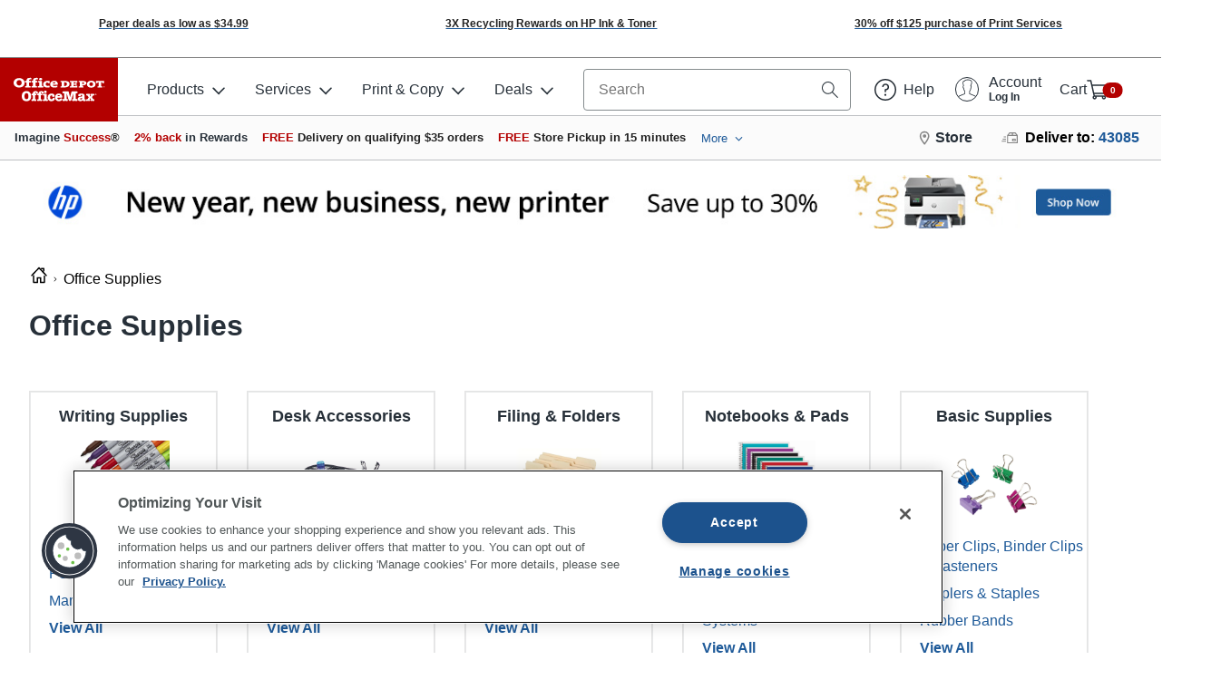

--- FILE ---
content_type: text/css
request_url: https://ma.officedepot.com/footer/static/d3c012f02a353f59bb52/css/main.css
body_size: 3214
content:
.od-icon{display:inline-block;vertical-align:middle;line-height:0;width:100%;text-align:center}.od-icon,.od-icon *{box-sizing:border-box}.od-icon svg{pointer-events:none}.od-icon img,.od-icon svg{width:auto;height:100%}.od-icon-color path{fill:currentColor}.od-icon-size-xs:not(.od-icon-size-auto){max-width:1rem;width:1rem;max-height:1rem;height:1rem}.od-icon-size-sm:not(.od-icon-size-auto){max-width:1.5rem;width:1.5rem;max-height:1.5rem;height:1.5rem}.od-icon-size-md:not(.od-icon-size-auto){max-width:2rem;width:2rem;max-height:2rem;height:2rem}.od-icon-size-lg:not(.od-icon-size-auto){max-width:3rem;width:3rem;max-height:3rem;height:3rem}.od-icon-size-xl:not(.od-icon-size-auto){max-width:4rem;width:4rem;max-height:4rem;height:4rem}.od-icon-size-auto.od-icon{width:100%;height:100%}.od-icon-size-auto.od-icon img,.od-icon-size-auto.od-icon svg{width:100%;height:auto}.od-menu{display:inline-block;list-style:none;margin:0;padding:0}.od-menu-inline{display:flex;flex-wrap:wrap;align-items:center}.od-menu-inline .od-menu-item{flex-basis:auto}.od-menu-block{display:block;width:100%}.od-menu-item{display:block}.od-menu-link:not(.od-button){color:#1e5a99;padding:.25rem;margin:0;display:block;transition:.2s ease-in-out;line-height:1.5em;text-decoration:none}.od-menu-link:not(.od-button):focus,.od-menu-link:not(.od-button):hover{background-color:#f5f8fc;color:#194a7e}.od-menu-link.od-button{margin:.25rem}.od-footer-social-networks{color:#273039}.od-footer-social-networks a{display:block;padding:0 .25rem}.od-footer-social-networks .od-menu-item{line-height:0}.od-footer-social-networks .od-menu-item:first-child a{padding-left:0}.od-footer-social-networks-icon-item{margin-right:.5rem}@media screen and (max-width:767px){.od-footer-social-networks .od-social-networks-icon.od-icon,.od-footer-social-networks .od-social-networks-icon.od-icon svg{width:34px;height:34px}.od-footer-social-networks .od-social-networks-icon.od-icon{max-width:34px;max-height:34px}}footer .od-footer-social-networks-mobile{display:none}@media screen and (max-width:767px){footer .od-footer-social-networks-desktop{display:none}footer .od-footer-social-networks-mobile{display:flex}}.od-container{box-sizing:border-box;display:block;margin-left:auto;margin-right:auto;width:100%}.od-container-padding-sm{padding:.5rem}.od-container-padding-md{padding:1rem}.od-container-padding-lg{padding:2rem}.od-container-sm{max-width:1140px}.od-container-md{max-width:1440px}.od-container-lg{max-width:1920px}.od-container-gutter{padding-left:1rem;padding-right:1rem}.od-container-block.od-container{max-width:100%}.od-footer-section{padding-left:1rem;padding-right:1rem}.od-footer-download-app{display:flex;align-items:center}.od-footer-download-app a{display:inline-block}.od-footer-download-app img{-o-object-fit:contain;object-fit:contain}.od-footer-download-app svg{vertical-align:middle}.od-footer-download-app svg path{fill:#273039}.od-footer-download-app-item{margin:0 .5rem}.od-footer-download-app-item :first-child{margin-left:0}.od-footer-download-app-desktop{display:none}@media screen and (min-width:960px){.od-footer-download-app-mobile{display:none}.od-footer-download-app-desktop{display:flex}}.od-footer-download-app-icon.od-menu-item{max-width:6.5rem;margin-right:1rem}.od-footer-download-app-icon.od-menu-item .od-icon{width:100%;height:100%;max-width:none;max-height:none}@media screen and (min-width:768px){.od-footer-download-app-icon.od-menu-item{max-width:7rem;margin-right:.5rem}}.od-footer-offer-sign-up{display:flex;align-items:center}.od-footer-offer-sign-up a{color:#000;display:inline-block}.od-footer-offer-sign-up-cta .od-icon{overflow:hidden;padding-right:.5rem}.od-footer-offer-sign-up-copy{margin-top:1px;font-size:1em;line-height:1.4}@media screen and (min-width:768px){.od-footer-offer-sign-up-copy{margin-top:0}}.od-footer-offer-sign-up-cta .od-icon-size-auto.od-icon img,.od-footer-offer-sign-up-cta .od-icon-size-auto.od-icon svg{color:#273039;width:38px;height:32px}@media screen and (min-width:768px){.od-footer-offer-sign-up-cta .od-icon-size-auto.od-icon img,.od-footer-offer-sign-up-cta .od-icon-size-auto.od-icon svg{width:67px;height:56px;margin-top:-9px}}.od-footer-offer-sign-up-desktop{display:none}@media screen and (min-width:960px){.od-footer-offer-sign-up-mobile{display:none}.od-footer-offer-sign-up-desktop{display:flex}}.od-footer-top-bar{font-size:.7rem}.od-footer-top-bar-wrapper{background-color:var(--topSectionBackgroundColor)!important}.od-footer-top-bar-container-title{padding-bottom:.25rem}.od-footer-top-bar-container>div:first-child{padding-bottom:.75rem}.od-footer-top-bar-container>div:nth-child(2){padding-bottom:.5rem}.od-footer-top-bar .od-footer-section-container.od-container{padding:.75rem 0 .5rem}@media screen and (min-width:1280px){.od-footer-top-bar-container>div:last-child{margin-right:4rem}}@media screen and (min-width:1700px){.od-footer-top-bar-container>div:last-child{margin-right:8rem}}@media screen and (min-width:768px){.od-footer-top-bar{font-size:.75rem;padding-top:.75rem;padding-bottom:.5rem}.od-footer-top-bar-container{display:flex;justify-content:space-between;flex-direction:row}.od-footer-top-bar-container>div:not(:last-child){padding-bottom:0}.od-footer-top-bar .od-footer-offer-sign-up{flex-direction:column-reverse;align-items:flex-start}.od-footer-top-bar .od-footer-section-container.od-container{padding:.5rem 0}}@media screen and (min-width:960px){.od-footer-top-bar .od-footer-section-container.od-container{padding:.5rem .5rem .5rem 1rem}}@media screen and (min-width:992px){.od-footer-top-bar-offer-sign-ups{align-items:flex-start}}.od-heading{line-height:1.2;margin:0}.od-heading:not(.od-heading-flat){margin-bottom:.5rem}.od-heading-gutter{padding:0 .5rem}h1.od-heading-h1,h2.od-heading-h2{font-weight:400}h1.od-heading-h1{font-size:1.75rem}h2.od-heading-h2{font-size:1.5rem}h3.od-heading-h3{font-size:1.375rem}h4.od-heading-h4{font-size:1.25rem}h5.od-heading-h5{font-size:1.125rem}h6.od-heading-h6{font-size:1rem}.od-row{box-sizing:border-box;display:flex;flex-wrap:wrap}.od-row-gutter{padding-left:.5rem;padding-right:.5rem}.od-row-padding-sm{padding:.5rem}.od-row-padding-md{padding:1rem}.od-row-padding-lg{padding:2rem}.od-row-align-items-start{align-items:flex-start}.od-row-align-items-center{align-items:center}.od-row-align-items-bottom{align-items:flex-end}.od-col,.od-col-1,.od-col-2,.od-col-3,.od-col-4,.od-col-5,.od-col-6,.od-col-7,.od-col-8,.od-col-9,.od-col-10,.od-col-11,.od-col-12,.od-col-auto,.od-col-lg,.od-col-lg-1,.od-col-lg-2,.od-col-lg-3,.od-col-lg-4,.od-col-lg-5,.od-col-lg-6,.od-col-lg-7,.od-col-lg-8,.od-col-lg-9,.od-col-lg-10,.od-col-lg-11,.od-col-lg-12,.od-col-lg-auto,.od-col-md,.od-col-md-1,.od-col-md-2,.od-col-md-3,.od-col-md-4,.od-col-md-5,.od-col-md-6,.od-col-md-7,.od-col-md-8,.od-col-md-9,.od-col-md-10,.od-col-md-11,.od-col-md-12,.od-col-md-auto,.od-col-sm,.od-col-sm-1,.od-col-sm-2,.od-col-sm-3,.od-col-sm-4,.od-col-sm-5,.od-col-sm-6,.od-col-sm-7,.od-col-sm-8,.od-col-sm-9,.od-col-sm-10,.od-col-sm-11,.od-col-sm-12,.od-col-sm-auto,.od-col-xl,.od-col-xl-1,.od-col-xl-2,.od-col-xl-3,.od-col-xl-4,.od-col-xl-5,.od-col-xl-6,.od-col-xl-7,.od-col-xl-8,.od-col-xl-9,.od-col-xl-10,.od-col-xl-11,.od-col-xl-12,.od-col-xl-auto,.od-col-xxl,.od-col-xxl-1,.od-col-xxl-2,.od-col-xxl-3,.od-col-xxl-4,.od-col-xxl-5,.od-col-xxl-6,.od-col-xxl-7,.od-col-xxl-8,.od-col-xxl-9,.od-col-xxl-10,.od-col-xxl-11,.od-col-xxl-12,.od-col-xxl-auto{min-height:1px;width:100%}.od-col{flex-basis:0;flex-grow:1;max-width:100%}.od-col-auto{flex:0 0 auto;max-width:none;width:auto}.od-col-order-first{order:-1}.od-col-order-last{order:13}.od-col-1{flex:0 0 8.3333333333%;max-width:8.3333333333%}.od-col-2{flex:0 0 16.6666666667%;max-width:16.6666666667%}.od-col-3{flex:0 0 25%;max-width:25%}.od-col-4{flex:0 0 33.3333333333%;max-width:33.3333333333%}.od-col-5{flex:0 0 41.6666666667%;max-width:41.6666666667%}.od-col-6{flex:0 0 50%;max-width:50%}.od-col-7{flex:0 0 58.3333333333%;max-width:58.3333333333%}.od-col-8{flex:0 0 66.6666666667%;max-width:66.6666666667%}.od-col-9{flex:0 0 75%;max-width:75%}.od-col-10{flex:0 0 83.3333333333%;max-width:83.3333333333%}.od-col-11{flex:0 0 91.6666666667%;max-width:91.6666666667%}.od-col-12{flex:0 0 100%;max-width:100%}.od-col-order-0{order:0}.od-col-order-1{order:1}.od-col-order-2{order:2}.od-col-order-3{order:3}.od-col-order-4{order:4}.od-col-order-5{order:5}.od-col-order-6{order:6}.od-col-order-7{order:7}.od-col-order-8{order:8}.od-col-order-9{order:9}.od-col-order-10{order:10}.od-col-order-11{order:11}.od-col-order-12{order:12}.od-col-offset-1{margin-left:8.3333333333%}.od-col-offset-2{margin-left:16.6666666667%}.od-col-offset-3{margin-left:25%}.od-col-offset-4{margin-left:33.3333333333%}.od-col-offset-5{margin-left:41.6666666667%}.od-col-offset-6{margin-left:50%}.od-col-offset-7{margin-left:58.3333333333%}.od-col-offset-8{margin-left:66.6666666667%}.od-col-offset-9{margin-left:75%}.od-col-offset-10{margin-left:83.3333333333%}.od-col-offset-11{margin-left:91.6666666667%}@media(min-width:576px){.od-col-sm{flex-basis:0;flex-grow:1;max-width:100%}.od-col-sm-auto{flex:0 0 auto;max-width:none;width:auto}.od-col-order-sm-first{order:-1}.od-col-order-sm-last{order:13}.od-col-sm-1{flex:0 0 8.3333333333%;max-width:8.3333333333%}.od-col-sm-2{flex:0 0 16.6666666667%;max-width:16.6666666667%}.od-col-sm-3{flex:0 0 25%;max-width:25%}.od-col-sm-4{flex:0 0 33.3333333333%;max-width:33.3333333333%}.od-col-sm-5{flex:0 0 41.6666666667%;max-width:41.6666666667%}.od-col-sm-6{flex:0 0 50%;max-width:50%}.od-col-sm-7{flex:0 0 58.3333333333%;max-width:58.3333333333%}.od-col-sm-8{flex:0 0 66.6666666667%;max-width:66.6666666667%}.od-col-sm-9{flex:0 0 75%;max-width:75%}.od-col-sm-10{flex:0 0 83.3333333333%;max-width:83.3333333333%}.od-col-sm-11{flex:0 0 91.6666666667%;max-width:91.6666666667%}.od-col-sm-12{flex:0 0 100%;max-width:100%}.od-col-order-sm-0{order:0}.od-col-order-sm-1{order:1}.od-col-order-sm-2{order:2}.od-col-order-sm-3{order:3}.od-col-order-sm-4{order:4}.od-col-order-sm-5{order:5}.od-col-order-sm-6{order:6}.od-col-order-sm-7{order:7}.od-col-order-sm-8{order:8}.od-col-order-sm-9{order:9}.od-col-order-sm-10{order:10}.od-col-order-sm-11{order:11}.od-col-order-sm-12{order:12}.od-col-offset-sm-0{margin-left:0}.od-col-offset-sm-1{margin-left:8.3333333333%}.od-col-offset-sm-2{margin-left:16.6666666667%}.od-col-offset-sm-3{margin-left:25%}.od-col-offset-sm-4{margin-left:33.3333333333%}.od-col-offset-sm-5{margin-left:41.6666666667%}.od-col-offset-sm-6{margin-left:50%}.od-col-offset-sm-7{margin-left:58.3333333333%}.od-col-offset-sm-8{margin-left:66.6666666667%}.od-col-offset-sm-9{margin-left:75%}.od-col-offset-sm-10{margin-left:83.3333333333%}.od-col-offset-sm-11{margin-left:91.6666666667%}}@media(min-width:768px){.od-col-md{flex-basis:0;flex-grow:1;max-width:100%}.od-col-md-auto{flex:0 0 auto;max-width:none;width:auto}.od-col-order-md-first{order:-1}.od-col-order-md-last{order:13}.od-col-md-1{flex:0 0 8.3333333333%;max-width:8.3333333333%}.od-col-md-2{flex:0 0 16.6666666667%;max-width:16.6666666667%}.od-col-md-3{flex:0 0 25%;max-width:25%}.od-col-md-4{flex:0 0 33.3333333333%;max-width:33.3333333333%}.od-col-md-5{flex:0 0 41.6666666667%;max-width:41.6666666667%}.od-col-md-6{flex:0 0 50%;max-width:50%}.od-col-md-7{flex:0 0 58.3333333333%;max-width:58.3333333333%}.od-col-md-8{flex:0 0 66.6666666667%;max-width:66.6666666667%}.od-col-md-9{flex:0 0 75%;max-width:75%}.od-col-md-10{flex:0 0 83.3333333333%;max-width:83.3333333333%}.od-col-md-11{flex:0 0 91.6666666667%;max-width:91.6666666667%}.od-col-md-12{flex:0 0 100%;max-width:100%}.od-col-order-md-0{order:0}.od-col-order-md-1{order:1}.od-col-order-md-2{order:2}.od-col-order-md-3{order:3}.od-col-order-md-4{order:4}.od-col-order-md-5{order:5}.od-col-order-md-6{order:6}.od-col-order-md-7{order:7}.od-col-order-md-8{order:8}.od-col-order-md-9{order:9}.od-col-order-md-10{order:10}.od-col-order-md-11{order:11}.od-col-order-md-12{order:12}.od-col-offset-md-0{margin-left:0}.od-col-offset-md-1{margin-left:8.3333333333%}.od-col-offset-md-2{margin-left:16.6666666667%}.od-col-offset-md-3{margin-left:25%}.od-col-offset-md-4{margin-left:33.3333333333%}.od-col-offset-md-5{margin-left:41.6666666667%}.od-col-offset-md-6{margin-left:50%}.od-col-offset-md-7{margin-left:58.3333333333%}.od-col-offset-md-8{margin-left:66.6666666667%}.od-col-offset-md-9{margin-left:75%}.od-col-offset-md-10{margin-left:83.3333333333%}.od-col-offset-md-11{margin-left:91.6666666667%}}@media(min-width:992px){.od-col-lg{flex-basis:0;flex-grow:1;max-width:100%}.od-col-lg-auto{flex:0 0 auto;max-width:none;width:auto}.od-col-order-lg-first{order:-1}.od-col-order-lg-last{order:13}.od-col-lg-1{flex:0 0 8.3333333333%;max-width:8.3333333333%}.od-col-lg-2{flex:0 0 16.6666666667%;max-width:16.6666666667%}.od-col-lg-3{flex:0 0 25%;max-width:25%}.od-col-lg-4{flex:0 0 33.3333333333%;max-width:33.3333333333%}.od-col-lg-5{flex:0 0 41.6666666667%;max-width:41.6666666667%}.od-col-lg-6{flex:0 0 50%;max-width:50%}.od-col-lg-7{flex:0 0 58.3333333333%;max-width:58.3333333333%}.od-col-lg-8{flex:0 0 66.6666666667%;max-width:66.6666666667%}.od-col-lg-9{flex:0 0 75%;max-width:75%}.od-col-lg-10{flex:0 0 83.3333333333%;max-width:83.3333333333%}.od-col-lg-11{flex:0 0 91.6666666667%;max-width:91.6666666667%}.od-col-lg-12{flex:0 0 100%;max-width:100%}.od-col-order-lg-0{order:0}.od-col-order-lg-1{order:1}.od-col-order-lg-2{order:2}.od-col-order-lg-3{order:3}.od-col-order-lg-4{order:4}.od-col-order-lg-5{order:5}.od-col-order-lg-6{order:6}.od-col-order-lg-7{order:7}.od-col-order-lg-8{order:8}.od-col-order-lg-9{order:9}.od-col-order-lg-10{order:10}.od-col-order-lg-11{order:11}.od-col-order-lg-12{order:12}.od-col-offset-lg-0{margin-left:0}.od-col-offset-lg-1{margin-left:8.3333333333%}.od-col-offset-lg-2{margin-left:16.6666666667%}.od-col-offset-lg-3{margin-left:25%}.od-col-offset-lg-4{margin-left:33.3333333333%}.od-col-offset-lg-5{margin-left:41.6666666667%}.od-col-offset-lg-6{margin-left:50%}.od-col-offset-lg-7{margin-left:58.3333333333%}.od-col-offset-lg-8{margin-left:66.6666666667%}.od-col-offset-lg-9{margin-left:75%}.od-col-offset-lg-10{margin-left:83.3333333333%}.od-col-offset-lg-11{margin-left:91.6666666667%}}@media(min-width:1200px){.od-col-xl{flex-basis:0;flex-grow:1;max-width:100%}.od-col-xl-auto{flex:0 0 auto;max-width:none;width:auto}.od-col-order-xl-first{order:-1}.od-col-order-xl-last{order:13}.od-col-xl-1{flex:0 0 8.3333333333%;max-width:8.3333333333%}.od-col-xl-2{flex:0 0 16.6666666667%;max-width:16.6666666667%}.od-col-xl-3{flex:0 0 25%;max-width:25%}.od-col-xl-4{flex:0 0 33.3333333333%;max-width:33.3333333333%}.od-col-xl-5{flex:0 0 41.6666666667%;max-width:41.6666666667%}.od-col-xl-6{flex:0 0 50%;max-width:50%}.od-col-xl-7{flex:0 0 58.3333333333%;max-width:58.3333333333%}.od-col-xl-8{flex:0 0 66.6666666667%;max-width:66.6666666667%}.od-col-xl-9{flex:0 0 75%;max-width:75%}.od-col-xl-10{flex:0 0 83.3333333333%;max-width:83.3333333333%}.od-col-xl-11{flex:0 0 91.6666666667%;max-width:91.6666666667%}.od-col-xl-12{flex:0 0 100%;max-width:100%}.od-col-order-xl-0{order:0}.od-col-order-xl-1{order:1}.od-col-order-xl-2{order:2}.od-col-order-xl-3{order:3}.od-col-order-xl-4{order:4}.od-col-order-xl-5{order:5}.od-col-order-xl-6{order:6}.od-col-order-xl-7{order:7}.od-col-order-xl-8{order:8}.od-col-order-xl-9{order:9}.od-col-order-xl-10{order:10}.od-col-order-xl-11{order:11}.od-col-order-xl-12{order:12}.od-col-offset-xl-0{margin-left:0}.od-col-offset-xl-1{margin-left:8.3333333333%}.od-col-offset-xl-2{margin-left:16.6666666667%}.od-col-offset-xl-3{margin-left:25%}.od-col-offset-xl-4{margin-left:33.3333333333%}.od-col-offset-xl-5{margin-left:41.6666666667%}.od-col-offset-xl-6{margin-left:50%}.od-col-offset-xl-7{margin-left:58.3333333333%}.od-col-offset-xl-8{margin-left:66.6666666667%}.od-col-offset-xl-9{margin-left:75%}.od-col-offset-xl-10{margin-left:83.3333333333%}.od-col-offset-xl-11{margin-left:91.6666666667%}}@media(min-width:1440px){.od-col-xxl{flex-basis:0;flex-grow:1;max-width:100%}.od-col-xxl-auto{flex:0 0 auto;max-width:none;width:auto}.od-col-order-xxl-first{order:-1}.od-col-order-xxl-last{order:13}.od-col-xxl-1{flex:0 0 8.3333333333%;max-width:8.3333333333%}.od-col-xxl-2{flex:0 0 16.6666666667%;max-width:16.6666666667%}.od-col-xxl-3{flex:0 0 25%;max-width:25%}.od-col-xxl-4{flex:0 0 33.3333333333%;max-width:33.3333333333%}.od-col-xxl-5{flex:0 0 41.6666666667%;max-width:41.6666666667%}.od-col-xxl-6{flex:0 0 50%;max-width:50%}.od-col-xxl-7{flex:0 0 58.3333333333%;max-width:58.3333333333%}.od-col-xxl-8{flex:0 0 66.6666666667%;max-width:66.6666666667%}.od-col-xxl-9{flex:0 0 75%;max-width:75%}.od-col-xxl-10{flex:0 0 83.3333333333%;max-width:83.3333333333%}.od-col-xxl-11{flex:0 0 91.6666666667%;max-width:91.6666666667%}.od-col-xxl-12{flex:0 0 100%;max-width:100%}.od-col-order-xxl-0{order:0}.od-col-order-xxl-1{order:1}.od-col-order-xxl-2{order:2}.od-col-order-xxl-3{order:3}.od-col-order-xxl-4{order:4}.od-col-order-xxl-5{order:5}.od-col-order-xxl-6{order:6}.od-col-order-xxl-7{order:7}.od-col-order-xxl-8{order:8}.od-col-order-xxl-9{order:9}.od-col-order-xxl-10{order:10}.od-col-order-xxl-11{order:11}.od-col-order-xxl-12{order:12}.od-col-offset-xxl-0{margin-left:0}.od-col-offset-xxl-1{margin-left:8.3333333333%}.od-col-offset-xxl-2{margin-left:16.6666666667%}.od-col-offset-xxl-3{margin-left:25%}.od-col-offset-xxl-4{margin-left:33.3333333333%}.od-col-offset-xxl-5{margin-left:41.6666666667%}.od-col-offset-xxl-6{margin-left:50%}.od-col-offset-xxl-7{margin-left:58.3333333333%}.od-col-offset-xxl-8{margin-left:66.6666666667%}.od-col-offset-xxl-9{margin-left:75%}.od-col-offset-xxl-10{margin-left:83.3333333333%}.od-col-offset-xxl-11{margin-left:91.6666666667%}}.od-col{box-sizing:border-box}.od-col-gutter{padding-left:.5rem;padding-right:.5rem}.od-col-padding-sm{padding:.5rem}.od-col-padding-md{padding:1rem}.od-col-padding-lg{padding:2rem}.od-accordion-header{padding-top:.75rem;padding-bottom:.75rem;background-color:#bec0c3;cursor:pointer;display:flex;align-items:center}.od-accordion-header-btn{background:#b30000;padding:0;border:0;background:none;display:block;width:100%;text-align:left}.od-accordion-header-no-bg{background-color:transparent}.od-accordion-header-content{flex-grow:1}.od-accordion-header-arrow,.od-accordion-header-arrow-inverted{margin-top:-5px;border-left:2px solid #273039;border-bottom:2px solid #273039;transform:rotate(-45deg);width:.5rem;height:.5rem;transition:all .25s ease-in}.od-accordion-header-arrow-inverted{margin-top:10px;transform:rotate(135deg)}.od-accordion-content{padding:.75rem;background-color:#f3f3f3;font-size:1rem}.od-accordion-content-no-bg{background-color:transparent}.od-accordion-container{overflow:hidden;transition:all .3s ease-in}.od-footer-main-navigation-container{position:relative;padding-left:0;padding-right:0;min-height:auto;background-color:var(--middleSectionBackgroundColor)!important}.od-footer-main-navigation-container .od-footer-main-navigation-container-heading{color:var(--navigationMainMenuHeadingFontColor)!important;font-size:var(--navigationMainMenuHeadingFontSize)!important}.od-footer-main-navigation-container .od-accordion{border-bottom:1px solid #bec0c3;padding:0 .5rem}.od-footer-main-navigation-container .od-accordion-content{padding-top:0}.od-footer-main-navigation-container .od-accordion .od-heading.od-heading-h3{margin-bottom:0}.od-footer-main-navigation-container .od-menu-link{font-size:var(--navigationSubMenuHeadingFontSize)!important}.od-footer-main-navigation-container-heading.od-accordion-header-open h3{font-weight:700}.od-footer-main-navigation-container .od-footer-main-navigation-container-mobile.od-container{display:block}.od-footer-main-navigation-container-mobile .od-footer-main-navigation-container-heading h3{font-size:var(--navigationMainMenuHeadingFontSize)!important;padding:.25rem 0;font-weight:700}.od-footer-main-navigation-container .od-footer-main-navigation-container-desktop.od-container{padding:2rem 0;display:none}.od-footer-main-navigation-container .od-footer-main-navigation-container-desktop.od-container .od-menu-link:hover{background:transparent}.od-footer-main-navigation-container-desktop .od-footer-main-navigation-container-heading{font-size:var(--navigationSubMenuHeadingFontSize)!important}.od-footer-main-navigation-container .od-accordion-content{background-color:var(--middleSectionBackgroundColor)!important}@media screen and (min-width:960px){.od-footer-main-navigation-container{min-height:459px}.od-footer-main-navigation-container .od-footer-main-navigation-container-mobile.od-container{display:none}.od-footer-main-navigation-container .od-footer-main-navigation-container-desktop.od-container{display:block}}.od-footer-sub-navigation-container{background-color:var(--middleSectionBackgroundColor)!important}.od-footer-sub-navigation-container-menu{font-size:.8rem;margin:0 auto;flex-direction:column}.od-footer-sub-navigation-container-menu.od-menu-inline{align-items:flex-start}.od-footer-sub-navigation-container-desktop{display:none}@media screen and (min-width:960px){.od-footer-sub-navigation-container-menu{flex-direction:row;font-size:.9rem;font-weight:700;justify-content:center}.od-footer-sub-navigation-container-menu .od-menu-item{padding-left:.5rem;padding-right:.5rem}.od-footer-sub-navigation-container-mobile{display:none}.od-footer-sub-navigation-container-desktop{display:flex}}.od-footer-copy-right-container{background-color:var(--bottomSectionBackgroundColor)!important}.is-fluid *,.is-fluid :after,.is-fluid :before{box-sizing:inherit}html{font-family:-apple-system,BlinkMacSystemFont,Segoe UI,Roboto,Oxygen-Sans,Ubuntu,Cantarell,Helvetica Neue,sans-serif;-ms-text-size-adjust:100%;-webkit-text-size-adjust:100%}abbr,blockquote,body,dd,div,dl,dt,form,h1,h2,h3,h4,h5,h6,img,input,li,object,ol,p,table,td,th,ul{margin:0;padding:0;outline:0}body{margin:0}article,aside,details,figcaption,figure,footer,header,hgroup,main,menu,nav,section,summary{display:block}audio,canvas,progress,video{display:inline-block;vertical-align:baseline}audio:not([controls]){display:none;height:0}[hidden],template{display:none}a{background-color:transparent;text-decoration:none;color:#1e5a99}a a:active,a a:hover{outline:0;color:#194a7e}abbr[title]{border-bottom:1px dotted}b,strong{font-weight:700}dfn{font-style:italic}h1{font-size:2em;margin:.67em 0}mark{background:#ff0;color:#273039}small{font-size:80%}sub,sup{font-size:75%;line-height:0;position:relative;vertical-align:baseline}sup{top:-.5em}sub{bottom:-.25em}img{border:0}svg:not(:root){overflow:hidden}figure{margin:1em 40px}hr{box-sizing:content-box;height:0}pre{overflow:auto}code,kbd,pre,samp{font-family:monospace,monospace;font-size:1em}button,input,optgroup,select,textarea{color:inherit;font:inherit;margin:0}button{overflow:visible}button,select{text-transform:none}button,html input[type=button],input[type=reset],input[type=submit]{-webkit-appearance:button;cursor:pointer}button[disabled],html input[disabled]{cursor:default}button::-moz-focus-inner,input::-moz-focus-inner{border:0;padding:0}input{line-height:normal}input[type=checkbox],input[type=radio]{box-sizing:border-box;padding:0}input[type=number]::-webkit-inner-spin-button,input[type=number]::-webkit-outer-spin-button{height:auto}input[type=search]{-webkit-appearance:textfield;box-sizing:content-box}input[type=search]::-webkit-search-cancel-button,input[type=search]::-webkit-search-decoration{-webkit-appearance:none}fieldset{border:1px solid #bec0c3;margin:0 2px;padding:.35em .625em .75em}legend{border:0;padding:0}textarea{overflow:auto;resize:none;border:1px solid #bec0c3;border-radius:5px}optgroup{font-weight:700}table{border-collapse:collapse;border-spacing:0}td,th{padding:0}ol,ul{list-style-image:none;list-style-position:outside;list-style-type:none}input:-webkit-autofill{-webkit-box-shadow:0 0 0 30px #fff inset}@keyframes placeHolderShimmer{0%{background-position:-468px 0}to{background-position:468px 0}}@keyframes od-zoom-in{0%{opacity:0;transform:scale3d(.3,.3,.3)}50%{opacity:1}}@keyframes od-zoom-out{0%{opacity:1}50%{opacity:0;transform:scale3d(.3,.3,.3)}to{opacity:0}}:root{--topSectionBackgroundColor:#e9eaeb;--middleSectionBackgroundColor:#f3f3f3;--bottomSectionBackgroundColor:#f3f3f3;--navigationMainMenuHeadingFontSize:0.9rem;--navigationMainMenuHeadingFontColor:#000;--navigationSubMenuHeadingFontSize:0.8rem;--navigationSubMenuHeadingFontColor:#273039}.od-footer-default-template{min-width:320px;font-size:.8rem;line-height:1.4;position:relative;width:100%;padding-bottom:2rem;background-color:#f3f3f3}.od-footer-default-template,.od-footer-default-template *{box-sizing:border-box}.od-footer-default-template:after,.od-footer-default-template :after,.od-footer-default-template:before,.od-footer-default-template :before{box-sizing:inherit}.od-footer-default-template .od-menu-item a{color:var(--navigationSubMenuHeadingFontColor)!important}.od-footer-default-template .sr-only{position:absolute;width:1px;height:1px;padding:0;margin:-1px;overflow:hidden;clip:rect(0,0,0,0);border:0}.od-footer-default-template .navigation-separator{display:none}@media screen and (min-width:960px){.od-footer-default-template .navigation-separator{display:block;height:1px;border:0;border-top:1px solid #bec0c3;margin:.5em 0;padding:0}}footer:after,footer:before{content:"";display:table;clear:both}

--- FILE ---
content_type: application/javascript
request_url: https://www.officedepot.com/-tCa_M/K/e/Tlhx5jBJyXun/YEk1VcbDaXcbfrV9/BGEpQGNdAg/QwZnB/m8WInMB
body_size: 184066
content:
(function(){if(typeof Array.prototype.entries!=='function'){Object.defineProperty(Array.prototype,'entries',{value:function(){var index=0;const array=this;return {next:function(){if(index<array.length){return {value:[index,array[index++]],done:false};}else{return {done:true};}},[Symbol.iterator]:function(){return this;}};},writable:true,configurable:true});}}());(function(){I3();TMc();function I3(){M2=[]['\x65\x6e\x74\x72\x69\x65\x73']();if(typeof window!=='undefined'){wx=window;}else if(typeof global!==''+[][[]]){wx=global;}else{wx=this;}}Ytc();var NF=function(){return ["\x6c\x65\x6e\x67\x74\x68","\x41\x72\x72\x61\x79","\x63\x6f\x6e\x73\x74\x72\x75\x63\x74\x6f\x72","\x6e\x75\x6d\x62\x65\x72"];};var Ks=function(){return cX.apply(this,[EP,arguments]);};var HX=function(s5,jE){return s5==jE;};var pX=function(EE){if(EE===undefined||EE==null){return 0;}var VV=EE["toLowerCase"]()["replace"](/[^a-z]+/gi,'');return VV["length"];};var AE=function(vr,sE){return vr in sE;};var CF=function(Og){try{if(Og!=null&&!wx["isNaN"](Og)){var KX=wx["parseFloat"](Og);if(!wx["isNaN"](KX)){return KX["toFixed"](2);}}}catch(Yr){}return -1;};var Rj=function(ng,gV){return ng<=gV;};var VO=function(Jj){return +Jj;};var zg=function(fX){var Hr='';for(var Jz=0;Jz<fX["length"];Jz++){Hr+=fX[Jz]["toString"](16)["length"]===2?fX[Jz]["toString"](16):"0"["concat"](fX[Jz]["toString"](16));}return Hr;};var Zp=function(){return cX.apply(this,[kh,arguments]);};var K5=function(){wC=["E\v",";POQ","M;%9\\iG&\"8\vHS","E\fE)JIM!+","0\n#\r.OT","%8\vK\tT!=","\f0Yj","R-1KS","HX7>\r=ST-\fKHF\'\x078","bQG2yZ(TY","ZN","PX^","\x07R\tO&\':WXZ%\x078",";VR[<>H&\x40\tC-HMKMs2&OO","L,>9HHM","%\x07CD\'6",".\b}","tv","76NN<\x075EN","\x3f","T","CL!0Px\x3f-E \f",":\x07","\t,POA1>\r&B6A$=","(HT\\","RW","D%7=J","8\x008R%","%\x07T","HF7\x07,\x07\x07B","\bC","\x07R(I/\x00JIZ<3>\bSS","+HA$<gUI!)\fcR\'","B","X2\bR","Cb),AOQ","IM\'+AHX","T:+PXL","/MU","Ob:\t.A","N_ ","i0#\f:iJ-\v,","=\x07^e&\v7\x40XZ","\rH","NA4\f+","MNi!+","\rEL7V\\O6","\'","(VRE#","[Z6\x3f\r\x07_","-<","(","K;$\f","U","RX<","D+\x07","\x3f=EVe2","D\r\r<\r4APM\'3","\r\x07J",":\t\x07He$\r5AS\\","g7:Iw7>\t","\rH\vE1(","H","C-\t6\tJM\x3f%\fOKS;\t\x3fA",",\bC","Tt:\t;OTF4","0O!,AOm%\x07$","<\"\r","d\x07(G\x07","nM!#\v\f5IK-\nAZA 8\t\vI","!7","[69\fuO:\t\x3fA","\x40X\\2\v&","SXJ8\v>/\faM-9\x40N","X","kX!-IK2&HGKh1^X\b6)\r\fC","+\f\r\x07B.O,\r+","SUM6","","a","w",";\f_","SP","Yj,E<^m6jW","TR[\'&+\b","9G^M\x3f\x078\t\vI","{x5","4\x07>-\x07KN<*!mY","9QYA<M\']YO,\r;W\x00\n>~\tGVNj","EKIs#:\x07R\x40p$\x3f\tTF","2>\x00\x00SE;","SE:9IX","\bRC\'(HX\\6","-\r$JA<.*AL]6\f)-R","\rSH-<","*7KQM2\f","b7;dp!TvJd-d2cEOT zx5b","Sy\\`","y\x3fL),s\\\\:\t\x07\x07OM","K\rA","E&\v7\x40X","\vC\fD;","N&&!\r+HU<<!TX","y&\v)=\vK\x00-CA=","<AKA=\x07j+\fRN<HA^Z*>\f-O,4A","9G^M #\n\x00OYe\r.AS\\ ","D\rI<","m","F\b\b\f+\x00C\x40C\'\f=yU","\b","t1=aOZ<","\n6E","eN&\x07,^G=/BSD-1JXLs\r8H\x07J\f\x00<\x07xK_B6>","6PX","\r$BN,","L<\x00\rRL->9H",":\nGE,)*V\\Q,\f",";LXK81>\x072TT\'\v7H","[c","\':NXK\'","VX[<<\r","!\x079\fU","6=UL-1QPw&\f=\bVD","P","&\r P","\t,MKMs!&\f\fR","G","o6","\r)\r\b\f\vY&\t5M^ +\vO0","1\x40","\r\x07P\f",":\r,QOF",":\x07,EIA<\f\t\x07","2KTF","Lh-\t(wTR6.#\x00"," /\t\x07T",")Jp)VOG!","F","\x07C\r","EN+\r4E_D6","4$","\x3f\t"," \n+\fqR#\r*mSD:\f/-I","\f7GHE6\f>%C","uM*\x074","ZM\'6#\fIE\x07>WX\\",".\r\vHp:\x07(AO\\*","\vC0O!,eI","\x40P)0s\x072\x00C1\bbB\f\r\vBP}Hh\x07cXzXI%k4","2Q/A","6",")\fRb=>AO{<8\v\f","-\r2GA%\r,AO","nM\'",";EQD6\r\x07H\tU%","_\rB\'","+SN{:$\t0CE!=\x40","KI\x3f/","A=","\x07E<\'/JmZ</bS+1TIG!"," 9",":\f:6_E","E$9|","D%4","0","\x40XK</=;+eM8\x076AS\\",",\r4AIM","J!\r=\f","G-\n","B\tS8\t,GUm+/\vI","z_","TE<","U%!",">","BTD\'\x078","N)\n4AYx\x3f-\x07","TA<\rHXE6\f>","~","CI+\r7VTM=+\x00\rH","X2/S","!\fMPM<>Y(R\tV-",">","VS;7VY","\fR\tM)=","J\fv-+MRF\v9","KN<\x00BA!\"","HH-1WnX6\x07)\x00!U\b","CG<\x00","9\bR",".9)Rk","K<:\x07\x07B","GRD<\rN","/VX","\n","}","&GE5A{G!+",":\vOH","A<\v0hRK","\x00UR!\n=","f\f","4G\fs<",",","","EI\\!\v(\x07`\tL<\r*","=PIM!!%\x07"," # \fR","9G^M\x3f\x078\x07\x07RR",">\x07%\rQR\v\t+A","[ 9","\x00\bvI>\t,AiG8\x07$","I,\r7\vJM1qH\n\rBC;UzRMB<\x07\x00O","RF>\x079\bC","HI7","W\'","n\tD,\r6",";Ym","\\ ",".\x00C","i!\x3f\f\fR","GS!6","F<(\f","D-1GXE<#\x07\x07","TF:\r+L",";G","OM>\r<\r C\r",".\bB","\nRP;R","i","+","CT\t\f<VX[ ","K","O&=]YG$\f","T\\O6;","S+1TI","\x00c","#%\n\b\x00J","\""];};var np=function(){return bV.apply(this,[L3,arguments]);};var d5=function(qg){var Dl=qg[0]-qg[1];var xg=qg[2]-qg[3];var HV=qg[4]-qg[5];var nC=wx["Math"]["sqrt"](Dl*Dl+xg*xg+HV*HV);return wx["Math"]["floor"](nC);};var Sj=function(){return cX.apply(this,[L3,arguments]);};var ds=function(){return ["\x6c\x65\x6e\x67\x74\x68","\x41\x72\x72\x61\x79","\x63\x6f\x6e\x73\x74\x72\x75\x63\x74\x6f\x72","\x6e\x75\x6d\x62\x65\x72"];};var Ul=function(){return ["U8J","P6>Y5",":\x07ML [.-!","X4\x40","\x00r!m","]","\x072u+}k8I)CC%x\x00(\x00",":\x07MQ!Y87\b\r\vYRK6%z<X","6P)","K>D*","P$[","y\b","I&F\t |30","%N{","YK^:0K/[+Q","SGS:#j8I(F7L0=Q\x40","#;:^DV=2RM&","UDT0\"R<\\d","\").Plq4","9-\b\x3fBFP![3","L:3","6Vg","Q","I\"Z\x40",".G= [86;DcM=4J4\rW","\'&","VL<%[\n\x07[] a/%$XB}+4[-P(Z","(Z(7\x40\x40|2#_","*R4*2+","!\r*BiQ>>J\vV*Q7\\>;FJK\'","`\b","N5","0;W>\t","Q8((B\x40a:2R9","K.V*q\b7Z/;DcM=4J4\rWU)","\x40\x00","4\fW\"F-,Q),","\x3fJ)h","T","B]\'R2M] q2)&rDL2","\x078K>\n|1Q1","[%V5\x40\t","T&`7Z)0*/WI","<\x00XFq\'2L<V5","","x5F<","ZDK\'P9\x07A\bR","","}5V*QZP0+*Yr\x40K8#Q-Bo.Q\r G","[2\'J(\\","!Z8","\b;WIL;\x07R(P)y+\\-1.\r_JV","_K\\6/[9&{","T.YL-!\b","G ","P)\x07K","\t\\1X","!X8","L)W,Z3","%;UM}%2P)","7P.1;7WH]","V%QZV/+.\r","K<%J","\x3f!R8d+\v\x3fsQ6 [/","<\vR","vP2%[95V5_7","\'K5[\beP%0\t.BLV4wQ\x3fL4W1\\2*[$OV","YKJ66Z$M&\x40&]<**","+[,[","] X","0Q4+T8THs4Q9\x07Z4\tX3Z/&<[","-\x07K","[JB}\r\x07\\5w+[8\'&X","$M)","#EQ","3Q\x07W",",","S1}8%\t;SDL\x07>S8M&Y\n","w2Y G","B]\'I32K(D7A$\x00<DLH\'8L.","E<6\b*\x3fZJY\'","0M$\\7 Q4%","5dqGfN\x40CI:R#X/8owt!zbLzm","+})lwRjbY0M%G\x3fD10\fJn|l`vr*_}8*#1\rE","i_\x40","[;2]61M(F\"P\f1;eL_=6R","hBJYtwX<\vU\"P\x40ea5![<\rDLV4wJ2B[\"+V2 +YUJV\'6W3$\\7T>0=\nJM\'$W9\x07(RZ1]8d7.\r_K\ts%_3\\i","iB/\'A","\x3fS","WQQ=F-\\4G*[!\b:B","V*u1Z0%&X","(\\5","/\x07T(B","c_G","]\x40A8Z8","\b:U\x40K ","!{ip\'#N\x07H2Q\t1","V2G(Z+!","O&X","\nP\':Rr\x00V#M","f\\1","D\x40H\x3f6]8","b]=2L<V5","*9)SWU","\f$Z\tX$Q","<","6L>\nP3Q1\x40/!"," #_>\t","Q>\x07X)7V)\'V,YFS","Y","L4Q\b\fQ","X)","]2I+Q,Z3","_.\n","K69Z\x07X$[","P3 ","S]=3Q/P","58","i","$F","=yh{<9J8\fM\v[!P9","98","V\ted","^:9_1\x40\v[","#Q1T","L8%\t","M)M\"","G7\\-\t OcJ<:{/V5G","#2L;#M3F","]i_E\x40V 8LX3UG","\'!\rSKL>P9\rN","$A)!\x3f\rWO\t`","*[>(,","YHH\x3f2J8","P+\\8 ","=[JN63p2\\4","\"&E_",";\rKU-","$hU","U1P/\b,","x\r+\x00~SC!A)0;\r","\v\x07_)\nk\"G)A","44|l~","33","%;\v_GM\'2p<\\"," A0=Q\x40m#3_)\x07J","+SDT;_$\x07Kgb7F4+o)ZP_:9","FI",".\tF\x40V7V4]","C.D9*Q8","3\x07M","5>R82X3\\","UJV5>L0","\vSV]\'","[<;R8MQ [41\vBD","#Q\\*Q1",":4}/SK\\<%","veQ\'2L<V5","7=_F]8L6\x07K","k%aB8&=\x40\x40J$G3|\x3fQ0A26","b8&0&\rLV\'2Y/\v\\5\x40ee"," A68\nSW","C|\fd}B","e/+&\nS","X<P+M","_K\\< ","X\'P17","*\\|","2r3\x40","G\'A/!","f;#J-XehhU","M&S4$X8","s]5V*Q%$F$*DLH\'P;\r","1W/M\tU ","\x3f8]<P(Z","7\f8","I\"F\t,F)!;-DPK\'2Z","_6#<\tP#","$i!\x40","\x3f","3[+2P\x3fQT)-",";\vCVL63}2W3Q\b6q4\'",";_.w&Y","<_VQ1>R4\x40$\\+R8"," zq<}04xjhm\t7ol#T\x3f\'*QMQ9<R0\fV7E\b6A(2\f7\x00L\tad\nhT\rQj\b","\\!\b*\r","JH69","%","\tv","1Z(\'<\rWWL",".\x00",":9W)M\x07","\t","!C","4\x3f","^\"\x40*7Z)+6\tSj^","\'7It","/\x07X#M)1T)!","1$","S8P&g6F4+","\x3f[","s\r\";\r","+PDM\x3f#h<L\"",">>]/\rI/[ ","P2$q*\fi5[\n G)=","*^DJ6\x07Q4\fMgv\b*B.!\to)ZP_~>P","\'#fMY=#Q0","<_"," <","U #","AMQ0\x3f","IY=0","\\Q","Q&F9*Q8","Wt","E\x40V7"];};var OE=function(SF,ks){return SF*ks;};var gC=function(vj,E5){return vj>>>E5;};var Z5=function(Yt){if(Yt===undefined||Yt==null){return 0;}var ws=Yt["toLowerCase"]()["replace"](/[^0-9]+/gi,'');return ws["length"];};var EF=function(k1,nz){return k1===nz;};var Nt=function(kV,tg){return kV>>>tg|kV<<32-tg;};var Qr=function(KV,SX){return KV!=SX;};var TF=function(Wr,P8){return Wr|P8;};var Wj=function WC(SV,Sz){'use strict';var Fs=WC;switch(SV){case f3:{var TX=Sz[HN];var k5=Sz[ZN];Hg.push(Tv);if(HX(k5,null)||QO(k5,TX[bv()[WX(g5)].apply(null,[Kt,OO,p5])]))k5=TX[bv()[WX(g5)](dO,OO,p5)];for(var bE=mX[Jp],ZO=new (wx[A5()[Tr(bg)](b5({}),Cp,rz)])(k5);GE(bE,k5);bE++)ZO[bE]=TX[bE];var Zs;return Hg.pop(),Zs=ZO,Zs;}break;case Ah:{var Wt=Sz[HN];var tt=Sz[ZN];return pV(Wt,tt);}break;case KT:{Hg.push(Lv);var st=A5()[Tr(XE)](Bv,Mz,gO);try{var kF=Hg.length;var MV=b5(ZN);st=Al(typeof wx[rV()[GF(EX)].call(null,MX,Tl,Ql,Wg)],bv()[WX(Qt)](Qt,Tv,hX))?rV()[GF(g5)].call(null,Tz,b5(b5([])),Yz,RE):EF(typeof bv()[WX(Ar)],pV([],[][[]]))?bv()[WX(tE)](m8,QX,r8):bv()[WX(Lj)].apply(null,[b8,kE,VX]);}catch(Cf){Hg.splice(I6(kF,Zb),Infinity,Lv);st=A5()[Tr(p6)](Zb,Bw,Mb);}var YB;return Hg.pop(),YB=st,YB;}break;case HZ:{Hg.push(zI);try{var Dd=Hg.length;var zY=b5([]);var XB=g5;var Hw=wx[bv()[WX(xR)](VX,JF,OR)][bv()[WX(Pq)].apply(null,[HH,h8,vR])](wx[GI()[RQ(Lj)](HB,TH,VQ,MX)],bv()[WX(zw)](k6,l1,H6));if(Hw){XB++;if(Hw[GI()[RQ(cL)](sL,hY,Pq,hQ)]){Hw=Hw[GI()[RQ(cL)](dO,hY,Pq,HB)];XB+=pV(SI(Hw[bv()[WX(g5)](zI,Y5,p5)]&&EF(Hw[EF(typeof bv()[WX(VX)],pV([],[][[]]))?bv()[WX(tE)].call(null,MX,MH,pw):bv()[WX(g5)](HB,Y5,p5)],M2[Al(typeof WU()[X9(xR)],pV([],[][[]]))?WU()[X9(cL)](DR,nQ,lf,UQ):WU()[X9(N0)].call(null,NY,BQ,fY,lB)]()),Zb),SI(Hw[GI()[RQ(b8)](b5(b5(Zb)),bR,BR,BL)]&&EF(Hw[GI()[RQ(b8)](EB,bR,BR,pn)],bv()[WX(zw)](b5(g5),l1,H6)),jH));}}var wR;return wR=XB[rV()[GF(Cp)](sL,GR,XU,cB)](),Hg.pop(),wR;}catch(sB){Hg.splice(I6(Dd,Zb),Infinity,zI);var B0;return B0=Al(typeof A5()[Tr(mH)],pV('',[][[]]))?A5()[Tr(XE)](qB,Mz,Id):A5()[Tr(cB)](UQ,qQ,c0),Hg.pop(),B0;}Hg.pop();}break;case EG:{Hg.push(Nw);var Yf=bv()[WX(Lj)].apply(null,[b5(Zb),kt,VX]);try{var Hm=Hg.length;var nq=b5(b5(HN));if(AE(Al(typeof YH()[lb(E0)],pV([],[][[]]))?YH()[lb(SY)].apply(null,[Jd,EY,L1,ZH]):YH()[lb(nL)](Gm,rz,Lq,b9),wx[A5()[Tr(Jp)].call(null,HL,sd,Jt)])){var Y6=wx[Al(typeof YH()[lb(X6)],pV([],[][[]]))?YH()[lb(SY)].call(null,hQ,EY,L1,ZH):YH()[lb(nL)](hQ,Dn,lU,E0)][WU()[X9(SY)].call(null,T6,JH,c5,tE)];Yf=rV()[GF(g5)].call(null,Zb,Tz,wj,RE);}}catch(qL){Hg.splice(I6(Hm,Zb),Infinity,Nw);Yf=A5()[Tr(p6)].apply(null,[b5(b5({})),Bw,Ds]);}var Jw;return Hg.pop(),Jw=Yf,Jw;}break;case ZN:{Hg.push(Vf);var RB=wx[bv()[WX(xR)](b5(Zb),hV,OR)][A5()[Tr(mB)].call(null,b5(Zb),Cm,If)]?wx[bv()[WX(xR)].apply(null,[b5([]),hV,OR])][A5()[Tr(KL)](Bw,g5,E1)](wx[Al(typeof bv()[WX(Rn)],pV('',[][[]]))?bv()[WX(xR)].apply(null,[b8,hV,OR]):bv()[WX(tE)](SY,nB,dq)][A5()[Tr(mB)](pn,Cm,If)](wx[rV()[GF(I9)](b8,HB,Zq,VH)]))[bv()[WX(OI)](Cp,Of,P6)](GI()[RQ(I1)](Jp,V1,cB,xR)):GI()[RQ(UQ)].apply(null,[Tl,wg,wH,Ar]);var Fb;return Hg.pop(),Fb=RB,Fb;}break;case vZ:{Hg.push(NB);var cR=A5()[Tr(XE)](Fd,Mz,Rb);try{var zB=Hg.length;var XI=b5(b5(HN));if(wx[rV()[GF(I9)].call(null,BR,XE,d0,VH)][Q9()[Sq(L1)](Dn,bg,m8,D9,AR,Gm)]&&wx[rV()[GF(I9)].apply(null,[w9,gB,d0,VH])][Q9()[Sq(L1)](Dn,bg,m8,KQ,w1,b5(b5([])))][g5]){var rI=EF(wx[rV()[GF(I9)](SY,KL,d0,VH)][Al(typeof Q9()[Sq(UQ)],pV([],[][[]]))?Q9()[Sq(L1)](Dn,bg,m8,zI,VX,D9):Q9()[Sq(xR)].call(null,Ew,m1,X6,b5(b5(Zb)),ZY,cL)][A5()[Tr(PU)](I1,sL,ct)](mX[Aq]),wx[rV()[GF(I9)].call(null,Pw,nL,d0,VH)][Q9()[Sq(L1)](Dn,bg,m8,BL,Gm,KL)][g5]);var NI=rI?rV()[GF(g5)].apply(null,[U0,AR,Tp,RE]):bv()[WX(Lj)](kI,Dj,VX);var OQ;return Hg.pop(),OQ=NI,OQ;}else{var FY;return Hg.pop(),FY=cR,FY;}}catch(W0){Hg.splice(I6(zB,Zb),Infinity,NB);var q0;return Hg.pop(),q0=cR,q0;}Hg.pop();}break;case qT:{var Kf=Sz[HN];Hg.push(vf);var hn=Al(typeof GI()[RQ(Gb)],pV([],[][[]]))?GI()[RQ(UQ)].apply(null,[b5(b5(g5)),LX,wH,p6]):GI()[RQ(gB)](DR,j9,dR,Jd);var Yd=GI()[RQ(UQ)].apply(null,[T6,LX,wH,Fd]);var Hq=bv()[WX(md)](HB,Wq,M6);var rq=[];try{var tb=Hg.length;var xI=b5(ZN);try{hn=Kf[Al(typeof rV()[GF(FQ)],pV('',[][[]]))?rV()[GF(FU)](fQ,T6,Cd,Gf):rV()[GF(N0)](b5(b5(g5)),b5(b5(g5)),dI,md)];}catch(Dq){Hg.splice(I6(tb,Zb),Infinity,vf);if(Dq[Al(typeof GI()[RQ(XR)],'undefined')?GI()[RQ(Qt)](b5(b5(g5)),Wd,EX,Gd):GI()[RQ(gB)].call(null,xQ,nn,xQ,m8)][WU()[X9(zR)].call(null,YR,g5,vw,I0)](Hq)){hn=Al(typeof GI()[RQ(hQ)],pV('',[][[]]))?GI()[RQ(kf)].apply(null,[EB,lH,qB,qf]):GI()[RQ(gB)](VX,Md,rH,YR);}}var t9=wx[rV()[GF(I0)](qB,Tz,N8,S9)][Al(typeof YH()[lb(Zb)],'undefined')?YH()[lb(gB)].apply(null,[xR,Lj,cB,vn]):YH()[lb(nL)].call(null,Lj,MY,Pf,Rb)](OE(wx[rV()[GF(I0)].apply(null,[G0,HL,N8,S9])][EF(typeof rV()[GF(Tz)],pV([],[][[]]))?rV()[GF(N0)](T6,HH,MB,xH):rV()[GF(Gd)](XR,zn,z6,lf)](),AB))[Al(typeof rV()[GF(xR)],'undefined')?rV()[GF(Cp)](b5(g5),b5(b5(Zb)),Kw,cB):rV()[GF(N0)](dB,Qn,C6,Db)]();Kf[Al(typeof rV()[GF(KL)],pV([],[][[]]))?rV()[GF(FU)].call(null,zI,GR,Cd,Gf):rV()[GF(N0)](zn,hX,gd,OL)]=t9;Yd=Al(Kf[rV()[GF(FU)](mw,SY,Cd,Gf)],t9);rq=[Sw(ZN,[rV()[GF(nL)](L1,b5(b5([])),Pg,LY),hn]),Sw(ZN,[A5()[Tr(jH)](xq,I0,w6),VY(Yd,Zb)[EF(typeof rV()[GF(BR)],pV([],[][[]]))?rV()[GF(N0)].call(null,ZY,GR,fw,kR):rV()[GF(Cp)](xQ,tE,Kw,cB)]()])];var dn;return Hg.pop(),dn=rq,dn;}catch(Tb){Hg.splice(I6(tb,Zb),Infinity,vf);rq=[Sw(ZN,[rV()[GF(nL)].call(null,Hd,gY,Pg,LY),hn]),Sw(ZN,[A5()[Tr(jH)](zn,I0,w6),Yd])];}var A9;return Hg.pop(),A9=rq,A9;}break;case F3:{Hg.push(Pn);if(wx[A5()[Tr(Jp)].call(null,Fd,sd,Wz)][WU()[X9(E0)].apply(null,[SY,Gd,B9,mw])]){if(wx[bv()[WX(xR)](g5,J1,OR)][bv()[WX(Pq)](Bv,Hj,vR)](wx[A5()[Tr(Jp)](EB,sd,Wz)][WU()[X9(E0)](cB,Gd,B9,mw)][GI()[RQ(Jp)](pn,cF,Lj,XR)],Od()[Vb(g5)](bg,qB,B6,d6))){var R1;return R1=rV()[GF(g5)](tE,g5,OX,RE),Hg.pop(),R1;}var ww;return ww=bv()[WX(A6)].call(null,b5(b5({})),tn,Cm),Hg.pop(),ww;}var ML;return ML=A5()[Tr(XE)](V0,Mz,zH),Hg.pop(),ML;}break;case CJ:{Hg.push(D0);var PL=A5()[Tr(XE)](b5(b5([])),Mz,UL);try{var bb=Hg.length;var f1=b5(b5(HN));if(wx[rV()[GF(I9)].call(null,bg,N9,sU,VH)][Q9()[Sq(L1)](pm,bg,m8,dB,tE,FQ)]&&wx[rV()[GF(I9)].call(null,OI,jH,sU,VH)][Q9()[Sq(L1)](pm,bg,m8,HH,qf,b5([]))][g5]&&wx[rV()[GF(I9)](IH,w9,sU,VH)][Q9()[Sq(L1)].call(null,pm,bg,m8,NY,xq,b8)][g5][mX[Jp]]&&wx[rV()[GF(I9)].apply(null,[OI,b5([]),sU,VH])][Q9()[Sq(L1)].apply(null,[pm,bg,m8,G0,Hd,b5({})])][g5][g5][bv()[WX(VH)](nb,gf,jq)]){var g0=EF(wx[EF(typeof rV()[GF(X6)],pV('',[][[]]))?rV()[GF(N0)](nb,pn,cb,Um):rV()[GF(I9)](qB,g5,sU,VH)][Q9()[Sq(L1)](pm,bg,m8,sL,nL,zn)][g5][g5][bv()[WX(VH)].apply(null,[b5(b5({})),gf,jq])],wx[rV()[GF(I9)].call(null,nL,FQ,sU,VH)][Q9()[Sq(L1)](pm,bg,m8,Lj,zd,Fd)][g5]);var ZL=g0?rV()[GF(g5)](cB,D9,AC,RE):bv()[WX(Lj)](jI,Tj,VX);var ZU;return Hg.pop(),ZU=ZL,ZU;}else{var xU;return Hg.pop(),xU=PL,xU;}}catch(rY){Hg.splice(I6(bb,Zb),Infinity,D0);var pU;return Hg.pop(),pU=PL,pU;}Hg.pop();}break;case IZ:{Hg.push(cU);try{var Gw=Hg.length;var Pb=b5(b5(HN));var xb=g5;var Nb=wx[bv()[WX(xR)](Kt,Lr,OR)][bv()[WX(Pq)].apply(null,[gY,fj,vR])](wx[GI()[RQ(Ld)].apply(null,[N0,gs,V0,xq])][GI()[RQ(Jp)](BL,IR,Lj,SY)],rV()[GF(Nq)](QH,Qn,vH,Aq));if(Nb){xb++;b5(b5(Nb[rV()[GF(nL)].apply(null,[nL,b5([]),In,LY])]))&&QO(Nb[rV()[GF(nL)](dO,sL,In,LY)][rV()[GF(Cp)](OI,OI,zb,cB)]()[GI()[RQ(XE)].call(null,b5(b5({})),S0,Tz,Cp)](GI()[RQ(Id)].apply(null,[b5(b5(g5)),Nn,g5,qf])),mI(Zb))&&xb++;}var Iw=xb[rV()[GF(Cp)].apply(null,[DR,Bv,zb,cB])]();var Jm;return Hg.pop(),Jm=Iw,Jm;}catch(XQ){Hg.splice(I6(Gw,Zb),Infinity,cU);var qn;return qn=A5()[Tr(XE)].apply(null,[N9,Mz,pb]),Hg.pop(),qn;}Hg.pop();}break;case Zh:{Hg.push(SH);var IQ=EF(typeof bv()[WX(Fd)],pV('',[][[]]))?bv()[WX(tE)].call(null,YR,bn,nm):bv()[WX(b8)].apply(null,[Zb,qO,rw]);var vQ=b5(b5(HN));try{var mb=Hg.length;var Sm=b5([]);var E9=mX[Jp];try{var Kq=wx[GI()[RQ(W9)](cL,R0,JH,b5([]))][GI()[RQ(Jp)](N0,rz,Lj,QH)][rV()[GF(Cp)](KL,sL,cw,cB)];wx[bv()[WX(xR)].apply(null,[M6,sr,OR])][Al(typeof Q9()[Sq(Pw)],pV([],[][[]]))?Q9()[Sq(g5)].apply(null,[xY,N0,g5,b5(b5({})),QH,w9]):Q9()[Sq(xR)].apply(null,[ZQ,KH,gw,b5(b5({})),Zb,b5([])])](Kq)[rV()[GF(Cp)].apply(null,[b5(g5),w1,cw,cB])]();}catch(T9){Hg.splice(I6(mb,Zb),Infinity,SH);if(T9[A5()[Tr(xH)].apply(null,[p6,QY,xm])]&&EF(typeof T9[Al(typeof A5()[Tr(b8)],'undefined')?A5()[Tr(xH)].apply(null,[N9,QY,xm]):A5()[Tr(cB)](UQ,Gn,M6)],EF(typeof jd()[VB(b8)],pV([],[][[]]))?jd()[VB(Lj)].apply(null,[zn,BR,Lv,ZB,CI]):jd()[VB(Zb)].apply(null,[qB,b5({}),N0,cU,sw]))){T9[A5()[Tr(xH)].call(null,T6,QY,xm)][bv()[WX(zd)](hQ,PH,YR)](jd()[VB(BL)].apply(null,[Cm,QH,Zb,V6,b6]))[A5()[Tr(b8)].call(null,Kt,EH,p9)](function(vY){Hg.push(q9);if(vY[WU()[X9(zR)](Tl,g5,k0,I0)](A5()[Tr(vL)].apply(null,[xQ,Rn,P9]))){vQ=b5(b5(ZN));}if(vY[WU()[X9(zR)](bg,g5,k0,I0)](GI()[RQ(VH)].apply(null,[BL,wL,Z6,Gd]))){E9++;}Hg.pop();});}}IQ=EF(E9,Jp)||vQ?rV()[GF(g5)](E0,HL,z5,RE):bv()[WX(Lj)](dO,E6,VX);}catch(zQ){Hg.splice(I6(mb,Zb),Infinity,SH);IQ=A5()[Tr(p6)](M6,Bw,FH);}var gb;return Hg.pop(),gb=IQ,gb;}break;case WG:{Hg.push(dL);if(b5(wx[A5()[Tr(Jp)].call(null,HB,sd,Xs)][rV()[GF(P6)].apply(null,[w9,Jd,EV,S6])])){var nI=EF(typeof wx[A5()[Tr(Jp)](T6,sd,Xs)][EF(typeof bv()[WX(PU)],pV('',[][[]]))?bv()[WX(tE)](SY,R6,Xm):bv()[WX(FU)].call(null,w9,FC,PU)],bv()[WX(Qt)](Tl,fO,hX))?rV()[GF(g5)].apply(null,[m8,Mw,L5,RE]):bv()[WX(A6)](b5([]),Sn,Cm);var mL;return Hg.pop(),mL=nI,mL;}var bY;return bY=A5()[Tr(XE)](tE,Mz,LR),Hg.pop(),bY;}break;case sM:{var tB=Sz[HN];var PQ=Sz[ZN];return pV(tB,PQ);}break;case EN:{Hg.push(Y1);throw new (wx[bv()[WX(E0)](I0,SQ,wf)])(YH()[lb(E0)].call(null,jI,A0,Nq,hI));}break;case nN:{Hg.push(lI);var cY=A5()[Tr(XE)].apply(null,[MX,Mz,IR]);if(wx[rV()[GF(I9)](p6,Lj,G9,VH)]&&wx[rV()[GF(I9)](MX,b5({}),G9,VH)][Q9()[Sq(L1)].call(null,KY,bg,m8,I0,D9,Ar)]&&wx[rV()[GF(I9)](b8,qB,G9,VH)][Q9()[Sq(L1)].call(null,KY,bg,m8,ZY,Mw,HB)][bv()[WX(Rn)].apply(null,[wB,Y2,mm])]){var RY=wx[rV()[GF(I9)].apply(null,[gY,Fd,G9,VH])][Q9()[Sq(L1)](KY,bg,m8,Gm,tf,Jd)][bv()[WX(Rn)](HL,Y2,mm)];try{var wn=Hg.length;var Pd=b5([]);var gq=wx[rV()[GF(I0)](Qn,Aq,dV,S9)][YH()[lb(gB)].apply(null,[Kt,Lj,cB,EL])](OE(wx[rV()[GF(I0)](Hd,tf,dV,S9)][rV()[GF(Gd)].apply(null,[b5(b5(g5)),tf,r0,lf])](),M2[GI()[RQ(zw)].apply(null,[b8,Rg,Lb,xQ])]()))[Al(typeof rV()[GF(sL)],pV('',[][[]]))?rV()[GF(Cp)](tE,IH,CH,cB):rV()[GF(N0)](b5(b5(Zb)),Cm,AQ,YI)]();wx[rV()[GF(I9)].call(null,zd,Tz,G9,VH)][Q9()[Sq(L1)](KY,bg,m8,EB,Sd,Aq)][Al(typeof bv()[WX(Pw)],pV([],[][[]]))?bv()[WX(Rn)](NY,Y2,mm):bv()[WX(tE)].apply(null,[HL,Lm,Ub])]=gq;var Iq=EF(wx[Al(typeof rV()[GF(vL)],pV('',[][[]]))?rV()[GF(I9)](zI,zR,G9,VH):rV()[GF(N0)](nL,Ob,LI,Ob)][Q9()[Sq(L1)].call(null,KY,bg,m8,HL,XE,b5(b5({})))][bv()[WX(Rn)](k6,Y2,mm)],gq);var nw=Iq?rV()[GF(g5)](Kt,b5(b5(Zb)),WV,RE):bv()[WX(Lj)].apply(null,[Mw,nr,VX]);wx[Al(typeof rV()[GF(k6)],pV('',[][[]]))?rV()[GF(I9)].apply(null,[b5({}),VX,G9,VH]):rV()[GF(N0)](zI,Gd,p6,c6)][Q9()[Sq(L1)].apply(null,[KY,bg,m8,Pw,MX,Zb])][bv()[WX(Rn)].call(null,b5(b5({})),Y2,mm)]=RY;var Zd;return Hg.pop(),Zd=nw,Zd;}catch(Sb){Hg.splice(I6(wn,Zb),Infinity,lI);if(Al(wx[rV()[GF(I9)](Hd,Bw,G9,VH)][Q9()[Sq(L1)](KY,bg,m8,Tl,BL,SY)][bv()[WX(Rn)](m8,Y2,mm)],RY)){wx[rV()[GF(I9)](YR,nb,G9,VH)][Q9()[Sq(L1)](KY,bg,m8,xR,k6,k6)][EF(typeof bv()[WX(ZY)],'undefined')?bv()[WX(tE)](b5({}),kR,Dm):bv()[WX(Rn)](b5({}),Y2,mm)]=RY;}var bd;return Hg.pop(),bd=cY,bd;}}else{var sf;return Hg.pop(),sf=cY,sf;}Hg.pop();}break;case xT:{Hg.push(DI);var Cb=AE(Q9()[Sq(E0)](Hl,L1,EX,Ob,E0,ZY),wx[A5()[Tr(Jp)](SY,sd,FV)])||QO(wx[rV()[GF(I9)](gB,Cm,Kl,VH)][GI()[RQ(FU)](b5(b5(g5)),hr,FU,b5({}))],g5)||QO(wx[rV()[GF(I9)](pn,b5(b5(g5)),Kl,VH)][bv()[WX(Nm)](I0,qz,jH)],mX[Jp]);var Af=wx[A5()[Tr(Jp)](Tz,sd,FV)][EF(typeof A5()[Tr(MX)],pV('',[][[]]))?A5()[Tr(cB)].call(null,QH,b9,Vq):A5()[Tr(OR)].call(null,gB,w1,FE)](EF(typeof rV()[GF(SY)],pV([],[][[]]))?rV()[GF(N0)](Hd,SY,AL,kq):rV()[GF(C9)](KL,G0,c0,lY))[Al(typeof GI()[RQ(w1)],pV([],[][[]]))?GI()[RQ(Y1)](X6,IO,Bw,I1):GI()[RQ(gB)].apply(null,[b5([]),D9,Wm,KL])];var QQ=wx[A5()[Tr(Jp)](HL,sd,FV)][A5()[Tr(OR)].apply(null,[b5(b5([])),w1,FE])](rV()[GF(AU)](b5(b5(Zb)),NY,Dg,Am))[Al(typeof GI()[RQ(fQ)],pV([],[][[]]))?GI()[RQ(Y1)].call(null,b5(b5([])),IO,Bw,w1):GI()[RQ(gB)](BR,AQ,Tw,p6)];var wI=wx[A5()[Tr(Jp)](cB,sd,FV)][A5()[Tr(OR)](MX,w1,FE)](EF(typeof b0()[DH(L1)],'undefined')?b0()[DH(UQ)](q1,Mw,UQ,TQ,Cp,IL):b0()[DH(SY)](lf,Kt,NY,SY,b5(b5([])),IY))[Al(typeof GI()[RQ(gU)],'undefined')?GI()[RQ(Y1)].apply(null,[b5(b5({})),IO,Bw,Gm]):GI()[RQ(gB)].apply(null,[Sd,Ed,Tm,xQ])];var Kd;return Kd=GI()[RQ(UQ)].call(null,Jd,E4,wH,XR)[EF(typeof WU()[X9(Qt)],pV(GI()[RQ(UQ)].call(null,jI,E4,wH,pn),[][[]]))?WU()[X9(N0)](cB,lB,vm,fR):WU()[X9(g5)](E0,w9,X1,N0)](Cb?rV()[GF(g5)].call(null,Hd,zn,Dr,RE):bv()[WX(Lj)](b5(b5(g5)),T1,VX),GI()[RQ(I1)](xR,I5,cB,DR))[WU()[X9(g5)](w9,w9,X1,N0)](Af?rV()[GF(g5)](G0,I0,Dr,RE):bv()[WX(Lj)](b5(Zb),T1,VX),EF(typeof GI()[RQ(k6)],'undefined')?GI()[RQ(gB)](hQ,Cm,Wm,xR):GI()[RQ(I1)].call(null,Tz,I5,cB,Qn))[EF(typeof WU()[X9(tE)],'undefined')?WU()[X9(N0)](GR,df,Zq,Zf):WU()[X9(g5)](BR,w9,X1,N0)](QQ?EF(typeof rV()[GF(Bv)],pV('',[][[]]))?rV()[GF(N0)].apply(null,[tf,I0,kL,n9]):rV()[GF(g5)](gY,Qt,Dr,RE):EF(typeof bv()[WX(Bv)],pV([],[][[]]))?bv()[WX(tE)].call(null,b5(g5),UI,jH):bv()[WX(Lj)](gB,T1,VX),GI()[RQ(I1)].apply(null,[L1,I5,cB,ZY]))[WU()[X9(g5)](wB,w9,X1,N0)](wI?Al(typeof rV()[GF(tE)],pV('',[][[]]))?rV()[GF(g5)].call(null,m8,wB,Dr,RE):rV()[GF(N0)](GR,sL,TR,zI):bv()[WX(Lj)](jI,T1,VX)),Hg.pop(),Kd;}break;case VD:{var Tq=Sz[HN];Hg.push(rm);var Xd;return Xd=Tq[bv()[WX(OI)](Cp,w6,P6)](A5()[Tr(Sd)](HH,IH,Wd)),Hg.pop(),Xd;}break;case K3:{var hf=Sz[HN];var Wf;Hg.push(mq);return Wf=wx[rV()[GF(I9)](Sd,gY,RH,VH)][YH()[lb(YR)].apply(null,[I0,bq,gB,PH])][bv()[WX(AU)].apply(null,[b5(b5(g5)),nO,w1])](Sw(ZN,[GI()[RQ(b8)](Cp,Rp,BR,HL),hf,Q9()[Sq(SY)](rm,xR,KL,b5(Zb),Gd,w1),b5(b5({}))]))[Al(typeof rV()[GF(g5)],'undefined')?rV()[GF(KQ)](b5(b5(g5)),N0,Ad,v9):rV()[GF(N0)](Bw,Hd,wY,dY)](function(NH){Hg.push(b1);if([GI()[RQ(EX)](b5(g5),vB,Yw,Jp),bv()[WX(EH)].apply(null,[Cp,Dt,qf])][WU()[X9(zR)].call(null,U0,g5,NB,I0)](NH[A5()[Tr(W9)](b5(b5(g5)),VH,HF)])){var pH;return pH=(EF(typeof GI()[RQ(UQ)],pV([],[][[]]))?GI()[RQ(gB)].apply(null,[XE,n6,Xf,OI]):GI()[RQ(UQ)].apply(null,[N9,Rr,wH,b5(g5)]))[WU()[X9(g5)].call(null,NY,w9,pw,N0)](hf[rV()[GF(UQ)](U0,xR,Ft,Jn)](g5),GI()[RQ(SY)].apply(null,[zn,Bj,QI,dO]))[WU()[X9(g5)].call(null,SY,w9,pw,N0)](NH[A5()[Tr(W9)](cB,VH,HF)][GI()[RQ(Qn)](zn,Fw,fB,b5(Zb))](g5,jH)),Hg.pop(),pH;}else{var K1;return K1=GI()[RQ(UQ)].apply(null,[nb,Rr,wH,G0])[WU()[X9(g5)](NY,w9,pw,N0)](hf[rV()[GF(UQ)].call(null,Cp,b5({}),Ft,Jn)](g5),rV()[GF(CU)].apply(null,[qB,gY,Lr,Rw])),Hg.pop(),K1;}Hg.pop();})[rV()[GF(KL)].apply(null,[Gm,zn,Tm,gB])](function(){var v0;Hg.push(S6);return v0=(Al(typeof GI()[RQ(LQ)],pV('',[][[]]))?GI()[RQ(UQ)](nL,Tv,wH,tf):GI()[RQ(gB)](b5(b5({})),Ld,sn,M6))[WU()[X9(g5)](xq,w9,l0,N0)](hf[rV()[GF(UQ)].call(null,E0,UQ,w0,Jn)](g5),bv()[WX(Lb)].apply(null,[b5(b5([])),YY,tE])),Hg.pop(),v0;}),Hg.pop(),Wf;}break;case GG:{Hg.push(sb);var lQ=A5()[Tr(XE)](jH,Mz,jn);try{var f0=Hg.length;var Nf=b5({});lQ=Al(typeof wx[YH()[lb(SY)](bg,EY,L1,FR)],bv()[WX(Qt)].apply(null,[hQ,Kl,hX]))?rV()[GF(g5)].call(null,Bv,BL,Ys,RE):bv()[WX(Lj)](b5(b5(g5)),PF,VX);}catch(tm){Hg.splice(I6(f0,Zb),Infinity,sb);lQ=A5()[Tr(p6)](Gm,Bw,Q6);}var xw;return Hg.pop(),xw=lQ,xw;}break;case VJ:{var Ud=Sz[HN];Hg.push(Sn);var Td=A5()[Tr(XE)](sL,Mz,TB);var pI=EF(typeof A5()[Tr(g5)],pV('',[][[]]))?A5()[Tr(cB)](fQ,EH,jR):A5()[Tr(XE)].call(null,I9,Mz,TB);var n0=new (wx[rV()[GF(G0)](D9,Jp,OF,TL)])(new (wx[rV()[GF(G0)].call(null,I0,Qn,OF,TL)])(GI()[RQ(mQ)](EB,bC,kI,KQ)));try{var hm=Hg.length;var wq=b5(ZN);if(b5(b5(wx[A5()[Tr(Jp)].apply(null,[T6,sd,UO])][Al(typeof bv()[WX(mw)],pV([],[][[]]))?bv()[WX(xR)](Hd,Op,OR):bv()[WX(tE)].apply(null,[Ar,XE,KQ])]))&&b5(b5(wx[A5()[Tr(Jp)].apply(null,[Ar,sd,UO])][bv()[WX(xR)](k6,Op,OR)][bv()[WX(Pq)](b5(Zb),Fv,vR)]))){var Ww=wx[bv()[WX(xR)](Ob,Op,OR)][bv()[WX(Pq)](jH,Fv,vR)](wx[WU()[X9(E0)](Bw,Gd,Nd,mw)][GI()[RQ(Jp)].apply(null,[OI,jg,Lj,sL])],EF(typeof A5()[Tr(Gb)],pV('',[][[]]))?A5()[Tr(cB)].call(null,IH,Uq,lI):A5()[Tr(F9)](Zb,Nm,w3));if(Ww){Td=n0[rV()[GF(Bw)](lL,hX,IE,wB)](Ww[rV()[GF(nL)](b5({}),tf,Mv,LY)][rV()[GF(Cp)](b8,XR,JC,cB)]());}}pI=Al(wx[A5()[Tr(Jp)](NY,sd,UO)],Ud);}catch(JR){Hg.splice(I6(hm,Zb),Infinity,Sn);Td=EF(typeof bv()[WX(jI)],pV([],[][[]]))?bv()[WX(tE)](VX,TH,db):bv()[WX(A6)](tf,fd,Cm);pI=bv()[WX(A6)](Bw,fd,Cm);}var M9=pV(Td,SI(pI,Zb))[Al(typeof rV()[GF(tf)],pV('',[][[]]))?rV()[GF(Cp)].apply(null,[jI,xR,JC,cB]):rV()[GF(N0)](Mw,b5(b5({})),wQ,NL)]();var GQ;return Hg.pop(),GQ=M9,GQ;}break;case G3:{var Ib=Sz[HN];Hg.push(nm);var GL;return GL=wx[EF(typeof bv()[WX(sL)],'undefined')?bv()[WX(tE)](b5({}),YR,zL):bv()[WX(xR)].call(null,XE,Hs,OR)][Al(typeof bv()[WX(VX)],pV('',[][[]]))?bv()[WX(Pq)](b5([]),vO,vR):bv()[WX(tE)](BL,Wg,UY)](wx[rV()[GF(I9)](p6,b5(b5({})),gw,VH)][rV()[GF(Mw)](VX,mw,B6,qB)],Ib),Hg.pop(),GL;}break;case rx:{var F0=Sz[HN];var OB;Hg.push(DY);return OB=GI()[RQ(UQ)](b5(Zb),JQ,wH,bg)[WU()[X9(g5)].call(null,m8,w9,vb,N0)](F0[rV()[GF(UQ)](Cp,zR,cw,Jn)](g5),bv()[WX(Lb)].call(null,Qn,j9,tE)),Hg.pop(),OB;}break;case JZ:{Hg.push(cn);var Cq=A5()[Tr(XE)].apply(null,[sL,Mz,rQ]);try{var jb=Hg.length;var WY=b5([]);if(wx[rV()[GF(I9)].call(null,cB,IH,jv,VH)]&&wx[rV()[GF(I9)](dB,xR,jv,VH)][Al(typeof rV()[GF(LQ)],pV([],[][[]]))?rV()[GF(Nm)](Jd,b5(Zb),xr,fQ):rV()[GF(N0)].call(null,KL,IH,VU,fI)]&&wx[rV()[GF(I9)].call(null,nL,Tz,jv,VH)][rV()[GF(Nm)](Sd,IH,xr,fQ)][EF(typeof GI()[RQ(sL)],'undefined')?GI()[RQ(gB)](U0,v6,cL,Tl):GI()[RQ(OR)].apply(null,[dO,Rp,jq,b5(Zb)])]){var VR=wx[rV()[GF(I9)](XR,Gd,jv,VH)][rV()[GF(Nm)](I1,dO,xr,fQ)][GI()[RQ(OR)](p6,Rp,jq,gB)][rV()[GF(Cp)](b5(b5([])),Cp,xX,cB)]();var OH;return Hg.pop(),OH=VR,OH;}else{var g6;return Hg.pop(),g6=Cq,g6;}}catch(WH){Hg.splice(I6(jb,Zb),Infinity,cn);var R9;return Hg.pop(),R9=Cq,R9;}Hg.pop();}break;case x4:{var JL;Hg.push(Lf);return JL=b5(AE(Al(typeof GI()[RQ(X6)],pV('',[][[]]))?GI()[RQ(Jp)](D9,KO,Lj,L1):GI()[RQ(gB)](b5([]),sI,gf,I9),wx[A5()[Tr(Jp)](mw,sd,bX)][YH()[lb(zR)](qf,Qt,N0,Gl)][GI()[RQ(md)](jI,D1,LQ,xR)][Al(typeof jd()[VB(Fd)],'undefined')?jd()[VB(p6)].call(null,LQ,VX,gB,c6,GX):jd()[VB(Lj)].apply(null,[Jd,I9,fH,c6,cQ])])||AE(GI()[RQ(Jp)](b5(b5({})),KO,Lj,nL),wx[A5()[Tr(Jp)](Kt,sd,bX)][YH()[lb(zR)].call(null,Cm,Qt,N0,Gl)][GI()[RQ(md)].apply(null,[hQ,D1,LQ,b5(b5([]))])][GI()[RQ(Pq)](zR,dz,w1,xR)])),Hg.pop(),JL;}break;case nG:{Hg.push(Rf);var Ym=function(Ib){return WC.apply(this,[G3,arguments]);};var gn=[Q9()[Sq(L1)](vn,bg,m8,Lj,QH,GR),A5()[Tr(Ld)](EB,dB,CV)];var Yb=gn[rV()[GF(w1)](M6,tE,cf,EB)](function(H9){Hg.push(qR);var EI=Ym(H9);if(b5(b5(EI))&&b5(b5(EI[rV()[GF(nL)](Zb,Zb,nE,LY)]))&&b5(b5(EI[rV()[GF(nL)].apply(null,[UQ,Ar,nE,LY])][rV()[GF(Cp)](T6,G0,Ms,cB)]))){EI=EI[rV()[GF(nL)](DR,fQ,nE,LY)][Al(typeof rV()[GF(JY)],pV([],[][[]]))?rV()[GF(Cp)].call(null,tf,Qn,Ms,cB):rV()[GF(N0)].call(null,b5(g5),EB,zf,j9)]();var qb=pV(EF(EI[GI()[RQ(XE)](sL,dq,Tz,jI)](bv()[WX(P6)].call(null,b5(b5(g5)),Rm,gU)),mI(mX[jH])),SI(wx[bv()[WX(N9)](zR,Xs,U0)](QO(EI[Al(typeof GI()[RQ(lL)],pV('',[][[]]))?GI()[RQ(XE)].apply(null,[b5(b5(g5)),dq,Tz,b5(b5({}))]):GI()[RQ(gB)].call(null,b5({}),j0,L9,zn)](bv()[WX(Tz)](ZY,Qv,Nq)),mI(Zb))),M2[WU()[X9(cL)](jI,nQ,FR,UQ)]()));var Rq;return Hg.pop(),Rq=qb,Rq;}else{var g9;return g9=A5()[Tr(XE)](zI,Mz,Jb),Hg.pop(),g9;}Hg.pop();});var bQ;return bQ=Yb[bv()[WX(OI)](cB,Cw,P6)](GI()[RQ(UQ)].apply(null,[Cp,dC,wH,UQ])),Hg.pop(),bQ;}break;case HN:{var Ef=Sz[HN];Hg.push(J0);if(Al(typeof wx[bv()[WX(mw)].call(null,b5(g5),Yg,NQ)],bv()[WX(Qt)](zn,Mq,hX))&&Qr(Ef[wx[bv()[WX(mw)](b5(b5(g5)),Yg,NQ)][GI()[RQ(zd)](b5({}),YC,E0,b5(b5(g5)))]],null)||Qr(Ef[A5()[Tr(dB)](I9,lf,bO)],null)){var KI;return KI=wx[A5()[Tr(bg)](Qn,Cp,hY)][YH()[lb(Jp)].apply(null,[I1,ZI,Jp,gf])](Ef),Hg.pop(),KI;}Hg.pop();}break;case pD:{Hg.push(qQ);try{var OY=Hg.length;var kw=b5([]);var cH=new (wx[A5()[Tr(Jp)].call(null,b5([]),sd,TC)][YH()[lb(zR)].call(null,AR,Qt,N0,wd)][Al(typeof GI()[RQ(g5)],pV('',[][[]]))?GI()[RQ(md)].apply(null,[AR,Vm,LQ,b5(b5(g5))]):GI()[RQ(gB)].apply(null,[b5(g5),qf,Tw,wB])][jd()[VB(p6)].apply(null,[wB,tf,gB,c6,d9])])();var Qq=new (wx[A5()[Tr(Jp)](HB,sd,TC)][EF(typeof YH()[lb(tE)],pV(GI()[RQ(UQ)].call(null,Pw,Ab,wH,HB),[][[]]))?YH()[lb(nL)].apply(null,[Gm,rz,tL,gO]):YH()[lb(zR)](Kt,Qt,N0,wd)][GI()[RQ(md)].apply(null,[M6,Vm,LQ,HL])][GI()[RQ(Pq)].apply(null,[L1,Gp,w1,hQ])])();var sR;return Hg.pop(),sR=b5(ZN),sR;}catch(qH){Hg.splice(I6(OY,Zb),Infinity,qQ);var EU;return EU=EF(qH[GI()[RQ(bg)].apply(null,[zR,kA,hB,m8])][GI()[RQ(b8)](D9,WB,BR,b5(Zb))],bv()[WX(E0)](jH,Eb,wf)),Hg.pop(),EU;}Hg.pop();}break;case QT:{Hg.push(gR);var bm=A5()[Tr(XE)](IH,Mz,Cd);try{var UH=Hg.length;var gH=b5(b5(HN));bm=wx[jd()[VB(Sd)](Gm,b5(g5),I0,AH,Sn)][GI()[RQ(Jp)](EB,QE,Lj,jH)][A5()[Tr(nL)].call(null,qf,Rw,Yg)](bv()[WX(Y1)].apply(null,[b5(b5(Zb)),Vt,QI]))?rV()[GF(g5)](ZY,GR,Mv,RE):EF(typeof bv()[WX(M6)],'undefined')?bv()[WX(tE)].apply(null,[ZY,l9,hL]):bv()[WX(Lj)].call(null,b5(b5(g5)),zV,VX);}catch(l6){Hg.splice(I6(UH,Zb),Infinity,gR);bm=A5()[Tr(p6)](Ar,Bw,Xw);}var Ff;return Hg.pop(),Ff=bm,Ff;}break;}};var J9=function(){return cX.apply(this,[GJ,arguments]);};var rb=function(){return wx["Math"]["floor"](wx["Math"]["random"]()*100000+10000);};var O9=function(QR){return wx["Math"]["floor"](wx["Math"]["random"]()*QR["length"]);};var sQ=function(XL,k9){return XL%k9;};var R5,rs,hh,BF,PV,AM,Yz,Ph,q,f3,G3,BJ,GV,mT,ID,LV,EM,PT,Z4,pj,kr,sj,sg,T,M1,jC,Nr,L5,Iz,hs,nG,sP,IM,x4,dv,t3,KT,Pj,RP,qP,S4,TJ,OW,qG,CW,TE,Pz,n8,Vx,Dx,vE,F4,YX,UP,c2,JO,zD,Oj,JW,W7,vG,SP,QC,tW,AF,mD,GG,zX,hv,GM,Q2,DN,cE,tT,rr,wc,xj,Cz,Cc,Sc,cM,Vg,vC,dr,PN,dX,W2,wX,Rg,E1,jp,vh,Ir,bt,YG,vz,fV,Y4,S8,z7,dg,JC,ON,HZ,HO,wh,jJ,dE,rg,IZ,Gg,V8,g2,MC,PM,r5,tJ,mg,j7,RG,LX,sp,mV,b4,CC,Fj,Av,z3,E,rx,R4,jt,Lt,PJ,bs,Tt,Ex,UA,U8,Kj,F8,cv,gj,Bz,P5,Mg,YP,gZ,nF,RC,sV,fE,wz,IA,YO,rD,PZ,T1,kp,l8,OA,VF,ps,vp,l2,RX,Dr,Cr,PC,It,J3,C5,Fr,rX,A4,WD,B,tG,Q4,nW,L8,E3,xr,P7,M5,GZ,Uv,NO,Y2,Xj,wM,rE,H5,Ur,cp,K2,nZ,S5,Op,zt,IX,Tg,Pt,LM,jA,BE,qM,Ev,Hj,hg,Zx,ZT,RN,k8,J7,x2,sC,Rl,v8,Zj,tV,Ut,SE,jh,zT,Oh,zs,C3,fC,El,Zh,pp,Xz,WF,kh,D4,K3,Qj,z2,ll,JA,rj,HC,Z1,Nx,zp,kv,pT,Dp,BO,tj,RM,Gj,FV,T5,ss,hl,kx,O1,I,Ep,Oz,Kc,s8,cc,gl,w3,p1,Mc,zZ,hD,Hl,dG,QA,c3,Mt,c8,bC,XV,sO,DX,tX,KJ,r1,lh,bl,sv,XN,FN,Vh,Jt,LF,Nl,nJ,d1,kD,T8,wt,XF,bN,EG,nV,cJ,YZ,TD,jD,h8,dD,Dt,js,Yj,W5,vX,wZ,z8,J5,Lz,vt,zh,ED,SC,tO,QF,xX,QT,Tp,j2,c1,Np,kX,xV,NT,E7,F7,sX,OO,Es,YA,lF,W8,HJ,FC,m5,j8,xN,lZ,sG,xE,rA,Ug,vD,Jl,Gt,JX,bj,UX,O5,lE,Ip,kg,lz,UO,X3,m2,Lg,Qg,LZ,AW,O8,dj,X1,fg,KF,VD,gW,mM,q4,TN,C1,xT,zC,xv,EC,Pl,Vj,dZ,fj,HD,ml,Ng,jg,kA,G2,WE,VE,v5,XM,Px,YE,V5,Mh,MO,cZ,H8,zM,E4,Kp,f8,OP,Ll,cO,Gr,TV,wV,R2,Ys,jr,j4,c5,JF,sF,K4,Or,F5,V1,Rh,Ap,Gp,s7,CG,Rt,nA,BX,vT,Cg,ms,DE,Vr,RV,s3,XO,qN,Fz,Y,rP,G1,YD,Ej,WM,K8,dT,JP,sh,Sg,P1,ls,lT,Gv,sW,ph,jX,Y8,zE,Kg,YF,N8,vZ,Xg,O7,Xs,Rs,GO,lO,Yg,rv,Ah,BD,PE,Yx,F1,cs,N1,tC,pC,T4,bz,g7,wF,lM,Dg,SN,fp,vv,U5,v3,UJ,KE,cg,Sl,AJ,Xx,WZ,ZC,Os,J,PD,vF,Wp,H7,rC,Fv,UV,RO,zr,G5,w5,RF,Dv,dP,lg,g1,j3,qv,Qv,Ps,jO,n1,V2,wE,sA,Dc,nT,rJ,QJ,B3,Yl,Kz,St,d4,t8,Mp,hE,mz,QE,Hv,p8,qt,ZW,D1,XX,NC,zO,kt,Gs,Hz,z5,x8,Vp,n5,rt,Fc,ZE,xF,xl,Vz,X8,zl,hC,Nj,nl,UW,Pr,JG,l5,fP,zv,E8,Gz,qO,Iv,XW,Jx,bJ,Us,AV,tp,gF,IE,Ds,Nz,dl,PF,FO,tl,CT,Zr,fT,Z8,sr,L2,Cl,ft,lp,Qp,Ns,ZX,NV,zz,FX,nt,cD,zj,lt,CO,YJ,VM,hp,LW,fF,Ls,Uj,wr,Hp,kC,qz,W1,XA,nP,qE,sM,s4,TM,EV,Bs,Zg,Rp,Dh,lr,zF,vV,EP,Y5,P3,bX,wD,Ac,pE,qF,gD,p2,hr,DC,JV,TC,mW,HE,mp,qD,WV,tv,GJ,Uz,Wz,WP,cV,zA,q5,P4,gh,gE,sZ,rh,UE,Rx,jj,LG,xz,A7,Ws,I7,fG,D8,pg,YV,FW,dc,R8,Ss,MD,wv,kj,Kr,Pv,nv,xs,X5,QP,Wl,AD,Cs,YN,A8,fz,Vl,HF,jl,AC,T3,Hs,LC,gs,Bg,Zc,Lx,fv,dz,MF,G,tA,B8,CX,hz,q8,JE,AO,Sp,n2,Bx,ZJ,hj,nX,Zv,fN,W3,DJ,wg,WO,C4,l1,dC,fJ,fO,Z7,Sv,Aj,Ht,OV,UF,qs,X4,hF,BC,f2,Gl,kT,EO,lX,fZ,zP,Zz,L3,EA,PW,g3,WG,zV,pW,m7,ql,x1,nN,PO,DF,sz,l4,kO,gr,Sr,Yv,fW,Up,Q8,MJ,Xl,M7,qr,KC,EJ,sl,LO,Bt,pv,cz,vA,f5,gv,Tx,IV,Rv,fs,dF,Z2,OX,cl,S7,YC,XJ,DO,Hc,bp,dh,Vt,bO,vl,pr,Dj,Kl,lv,V3,gX,J4,j5,HG,pJ,tF,Jv,gJ,Xr,MA,Cv,N5,CD,Zl,Ig,NX,Jr,QV,Br,IF,IO,Q5,Js,Rc,Pc,VC,mC,Az,tD,hT,qV,U3,Lh,vc,cj,D5,VJ,lJ,LE,TO,Fp,Zt,Ez,jF,JZ,CV,Sh,vO,Kv,D7,kz,lN,Pg,Xt,cP,rO,mE,Fg,gp,FF,Ot,mO,br,J1,bF,BV,HP,r4,x5,Eg,kl,jN,nr,Et,EN,Mr,A,OJ,nE,qp,jV,fr,OD,vM,wp,n4,DP,IT,fl,SZ,Fx,mj,A1,Ct,Vs,ME,Cj,c4,g8,vg,DV,bM,D,wA,lC,vs,d7,Ts,Dz,Wv,M8,zJ,dp,OC,gt,Jg,Yp,lA,XZ,rp,Q7,WT,jZ,lj,Bp,qj,B1,bA,CE,Q3,rl,rc,QM,v7,t5,hO,hP,d8,Ol,rN,Rz,Pp,H,nO,Fl,XP,Er,Lp,wj,LD,Mj,Ij,pD,rF,Xv,OM,cF,hZ,ZV,wO,FJ,RA,mt,ZF,mv,ZA,rM,LJ,MT,mF,MN,qC,x3,Ag,pt,M3,IC,NG,DG,MW,Ic,BA,M4,Ov,wl,jz,Qs,Ms,Ih,GC,SO,jv,PX,j1,pO,Eh,Bj,Qz,Tc,Il,Is,H2,pF,TT,bP,dV,p7,UM,FE,XC,Xp,t7,DA,mG,Rr,KP,mr,qX,AZ,r3,xC,At,gz,Bl,Ml,zW,I8,J8,H3,KO,ht,xJ,cr,qT,C8,UT,As,lV,I5,Ft,nj,pz,OF,ct,NE,GX,gg,Mv,Lr,UC,Vv,CZ,hV,dM,cW,P,tr,AX,L,B5,cC,BT,xO,Nv,Tj,G8,xt;var DL=function(){return ["\x6c\x65\x6e\x67\x74\x68","\x41\x72\x72\x61\x79","\x63\x6f\x6e\x73\x74\x72\x75\x63\x74\x6f\x72","\x6e\x75\x6d\x62\x65\x72"];};var mI=function(Lw){return -Lw;};var Hb=function(RI){return ~RI;};var hU=function(){return ["IsLuw\b,\tE6C4A\'","\n.34^","(","5k18/.96","9\x409\t;:A","I","\x00)","+","\b0o","*\n!C\x00","=\tE.-!E+\b.","*5",".5\v\t0\f12L59YJ\x00","\b(\r","\b>","\t\t#E>(\x07\x00\'","!M;4\b\x00\'E\x00","\v\r5","9","\b\x07","\r%\x40\b3\vzF\b9\f%X","C\x07","<X\b5","\t3\x00&O\x07\x3f\b","xE4AVZ4HH(%x%8Sn$q%LO+IUBt6hbg7","[","!0Z\f,5\f:B1\f.","\x3f","\n!","A!\b>\b\x00;","\t\f","*5M\x00 ","6^\x07","6\x001c\x004","9 ):`!5","O\b","<_7/\x00Y.\tE\t\b\r",";0\\\x00","\x00\x3f!CG)\t!\fI5E4BT\b\v\v\x3f","2","=I\f+\b5\x00!^:\b=9","h\x00\x3f#<I\b3\vZ\t",".3\x00;","\t\b4E","\f\t&E\t",". \n4H","NA7\t=C","\x00.\r0_","\v:[","\f","(\r\v1_","/E","\t\v0^\v6X\b\x07","L","<B\b290i","\n\x3f\b\x00;X",".\b0","/\x001f\'/\f\x00*\x3f\f/I","\"5","\f3^\n\f","B=/0H","\n4\n\f\'A1\n\b\b6-1^","a","\x00&X","\x00>\tJ","3J8\\\x00","\t0O\x00=","9","HF","\x001E#\f3\x00&","9","\x00\x3f\n UET\\Vc","=^","\v6C\t\f.Q&UIgR0\b)7U\b\b\t&MA\x00-\r\f!\f9L B\x004DL.O\t\tI;\x00:T\x00-\r\f!\f$\f3\x00{M\vA:;;OT9\f:B\\N\x3f\'BV(-0B\x00#\b;N\f;\f\b=\r:^K\t\b3\v!CI\x3f$2I-\x00.\rK2I\x00/\x002)\v!^7;\x000_\\<K(\r\v1_VKK\f5\f9IVKK\x00(\r<X(\tGy\x3fw\x00V\n\x3f\x00Gy\v\b<8XE\r;:^1\f)\n;XE\x00\t9z\b5Gy\bWnNIwJ\v7\x3f<C+\x00.N8|\r\'DLyJ\t\n3\v}\v\fz\tX.QX\tT\'W\'U)E:A\n&O\f\r\v#M\x07OYMjEK2I\x00$.\t!V\f=\x00G|\x00ZO=\tT\x00\x073\v}#\"+&30N\x006\x3f0^6\b4\n\nwOT,\t\v1C]O=\tM.\t}OZ2\',\x3f.h+1,/#7\n{1%.-s\x400B(V\n{K9\x00(\r\b0XAt9+m\',,%> h15,3; k8NZ9\v&XTT\x3fEJ\n\x3f\t\vM\br\\IeZ\x00\f\v!I\fAC-\t\x072\x40FE\x40M;Q\f{K,.\t\v&E\tAC\r)\'`+\f/\v:\'I\f\x3f:<B\bKHaX.Z\t\r(^_<1;8I\x00I;B0a54\"$33b0(;>\r)\'`]K4\b\x00\'IUS\bt\v\x00!|\b\f\x3f\x00\'I</-6i08;$( \x07i&8>$+)|Q\t\x00;\x00\t,W(2\\1\f>oIZ\f>)P\rv\v ~\t\r(\toIZ\f>\t0^\b\x076\x00I2\\U\x3f4\b\n\'I4\b\n\'\b\x076\x00I2\\U;4\b\x00\'I]\x07O(\t\v1IS&\v \x40rEI4_\r\t\nA<\v6X\b\x07Is:B\x07Ig7G6D\bw\t!I\x004VJzM\x07>\x07\r=D\r\v*=D\x000\t3F\x00u\b4KF\b9\v&>3\n;\nxO\vw\x00\n6GDPhB;KVKK2\n8IY\x3f<C]FN<\x00\t<E\t\r\v\x3f\r6D\v80G\f>\v>G[\f6C\x079C\f\ft8\x40VKK2\n8IY\x3f<C]FN9\r\t\x3fK\v\v<\x3fF\t\b\b0\x006K\b\x07*\t9\x40[\f6C4_\x00(\bK=X\vKMx\r\'CD\"\x00;_\b\x07[uC\v9E\b\f<\x07<G\n<<\x40\n5\t2\\\rF\x004\n!M\x00D\x3f\r!\rx\x40G6D\bw\t!I\x004VJzO\x007;N\r3\n>F\v=\n\x001M\b\tu\n;X\tL)<\\\x00F\x006\x00K6_\x07EEC9:AJ\f.\t\v&E\tSNu\v2O;\x007J\n\x07\r4\f<M\f\b>\t7\x40H\n4\x00;X[\x005^H%MD9\f%XZ\rCvN=^\n\fL\x3f0B\x07`CJ%O\v\v\x076\v>H00\\\f\v>0GN;0X\x07H\v5\n[\b4\v:8C>3\n;_Z\x07x\x40G6D\bw\t!I\x004VJzF\r\b;>C\x00<\t\v9J\f\f8\r\n%G\x07u\n;X\tO9w\x00V5\x00xI\f\f)\n;[H\f0\t\x002F\r\r\r9\n1D\r8\v4K9\x00zM\x07\f)C\f8MN~A0\x40>B;KVKK2\n8IY\x3f<C]FN8\t=B2;N\f=\r2H\x07\f2\b;\\[\x00=\tzO\n\n7\r>t2XE\n\t(\b04\f:BNHF*\x008B\r1\b<O0:E\n9\r1.J<O\tN9\x00H9C\bG,\vGy7\tH0T\x00\x073\vo[\n\v8\t\r<G\t4\n\x00=D\x002\r:C2\x07J4H\x07\x3f\bH!U\b;\r,GU\fQlUb\tCvN=^\n\fL\x3f0B\x07`CJ6C\v5\t0A\r5\v\x074K\t\n1\v3\x40\tN8\f9H[.\t\v!CvN=^\n\fL\x3f0B\x07`CJ:B\b6\n8M\n58D\f*\n\x008\x40N9\v!IF\b4\b\x00-KMx\r\'CD\"\x00;_\b\x07[uC\x3fK*\n9D\b0\r7\\\n\f24HF\x3f<BG\v)\vw\x00V5\x00xI\f\f)\n;[H\n0\n\n7H\t>\b2C\f3\r9B3\r\vzE\b\x07N3\n;F_G4\vGy7\tH0T\x00\x073\vo[\x078\x07\t<J\r\b\x00\x3f\b=I\r*\v1\x40\v\x3fJ6C\f.A6^u\r4BI\n)NIwO\f\x3fA\x00-X\t\b5_z6\n%\x40\v\x00\x3f\n\f=M\r\t4\t7E\r\x00\r9C\':C\n\b1\x3f,\x40G)Gy7\tH0T\x00\x073\vo[\f\x0091B\r*\x076F\v\n\x000\n\r=N=\x07J<A\x00\fu\r\x07:Y\x00H\fu]K%BEEC9:AJ\f.\t\v&E\tSNu\t<\x40\n\v24F\v<\b\v<B\x078\f0EH\n)C=M!\b=\t<KG)Gy7\tH0T\x00\x073\vo[\n\b0\x3fC\x008\t\x07:M\v\x07=\x078F\r\n0\rJ6C\f.B\b<BZx\x40G6D\bw\t!I\x004VJz\x40\b>=J\b\n8\r8O\x00<;D\r\buTmB[\f8\t&sG\v)NIwO\f\x3fA\x00-X\t\b5_z\n\x00\x3f\b\b6D8%A\b4\n2B\r3C\fdH7\n9_+O0Gy7\tH0T\x00\x073\vo[\b8\b\x071C\r\n0\x07:B\n3\x072F\v\n\r\x3fJ%C>9\nO\n\b6\t{O\x07KMx\r\'CD\"\x00;_\b\x07[uC7J\n\x00\x3f\t7O\b\b\n1%K\f1\v\r9D\tF(J6_\x07H( A\f;E\x00&34B\x00I#\x00\x00&CvN=^\n\fL\x3f0B\x07`CJ3J\f3\x077E\f\x079=N\b\t53KN3&t2XE\n\t(\b04\f:BNHF7\t6F*\x00;I\b6\r\v7N\b\b7\v\x3f\f1!|\x006C\r:B:1/\n;X\tO0Gy7\tH0T\x00\x073\vo[\f\t3\x073K\f0\n3F;\b\x3fN\x07\x00>\bJ\x3f_[;\f\n[Ix\x40G6D\bw\t!I\x004VJzI\r*\n6H*4C\f\t8\n\b1K\r\nu&\b\r7\'CI\n)NIwO\f\x3fA\x00-X\t\b5_z\x072\x00;M\x07\v4\x078N\x07>\n<H\x00\r1C\f8MN.>\x07CvN=^\n\fL\x3f0B\x07`CJ:\x40\f6\t\t1D\t\v\x00<6M\v\r>6E\r\x00N;0X\x07H\x00\f;\v\x00&EQF6\r>\r>5:<O\t6Pl3<\x07CvN=^\n\fL\x3f0B\x07`CJ=H\f\x000<A\f\f2\r=H\f\x3f\t<C\rN-\t\x076\x40\x07w\v3E\v\rO2\b9XE\n\t(\b04\f:BNHF\x007\f:\\\x00\t3\x07\x076A7\f7B\x001\n\f6\n\b\x3fJdY\n3\x00{\\\x00KMx\r\'CD\"\x00;_\b\x07[uC\t<I\r7\x07\f<E\t\f5\b9A\v\t5\b>HF\t.\tzM\x00\f M(B\r!AEEC9:AJ\f.\t\v&E\tSNu\n\t8O\v\x006\v4N\b\r1\b0M\r1\x077DH\x005H6M\x07;H0AL^{\\\x00KMx\r\'CD\"\x00;_\b\x07[uC\x3f\\\v\v\r1\n%\\5\x07\f0F\r2\n\n=D\fF\x076\r&\nD$B#KVKK2\n8IY\x3f<C]FN*\f1D\n\v\n8\x07\x07>N\t\r>8B\b9\r>J[\x00.zO\x07F\x075&CvN=^\n\fL\x3f0B\x07`CJ>C=\x3fC\n\x0716G\b<\v\x076A\nN;0X\x07H\v5!^D\f;\x00\'E\vD\x3f\f2BY\n4J6_\x07H\x00.\t<MJ\x005{O\x07KMx\r\'CD\"\x00;_\b\x07[uC\x07>D\v;8F\r\b\r5;C<;MF\b9\v&k\\Wa\tCvN=^\n\fL\x3f0B\x07`CJ2C\r\x074\v=C\r0\f2I\b\b6\t8KN9\x00\f%\\G\t.\tw\x00V5\x00xI\f\f)\n;[H\n\t2\x07%I\x07;\v\x3f\\\f<\x00\v3O\r9\fzO\x07F50B\x00I\n)NIwO\f\x3fA\x00-X\t\b5_z\n\x00>%K\b5\t\x3fN\x00*\b:E\t\x00\t3C\x07 EFThB=Y\fG\v)NIwO\f\x3fA\x00-X\t\b5_z\v;\r1J\x07\x004\x3fJ\v\t;\n1E\x07\v3C&_N;<CY\bw3\x07CvN=^\n\fL\x3f0B\x07`CJ:G\f\r\x00=\x00\x3fF\f\x07>%\x408\n0K\x00N;0X\x07H65\b:B!6\x00\'_Y\fYi_3Z\rCvN=^\n\fL\x3f0B\x07`CJ4G\x00\x07\f99I\t9\x00=K\v\n>>F\r\nN)!EH\x005z_J\vLk^K%BEEC9:AJ\f.\t\v&E\tSNu\v\b0O\t48D\x00\b\x3f\x009D\b\r\v6\x07<IH\x00=\tzO\n44X\b\x07O2\b9XE\n\t(\b04\f:BNHF3\n\n<C\r0:C\r>\t4\\\v17.J`BWD\r=A\"\rxA%^+B;KVKK2\n8IY\x3f<C]FN29A\x00*\r2F9\r4M\b<\r8\\[\x007\t:4B\x00H;\x00\nMG\v)NIwO\f\x3fA\x00-X\t\b5_z\b1\t>N\r\t73A\x07>\t\t4D\v3C&_N8\x006GY\b.\tH8CD\"5!,FG4\vGy7\tH0T\x00\x073\vo[=\b\x07>\\\f8\r\r\x3fO\f\x0753D\f4\tJ<B\x07\b\r6A&It8\x40VKK2\n8IY\x3f<C]FN<\v>M7\b7D\r\v5\x07\v1C\x00=\t3N[\x00=\x00\x008IG\b4\x00\f;IZ\rCvN=^\n\fL\x3f0B\x07`CJ=\x40\x009\b\x3f\x401\t\x00<B\x3f\r\x07%M\x00N2\b9\x07\x3f0HZ\f6NIwO\f\x3fA\x00-X\t\b5_z\b;\n\n:J\v\b7\r%J<\n4E;C _\x07\x3f\bK=X\vKMx\r\'CD\"\x00;_\b\x07[uC9H\r=\v7D7\x3fG\x00>\r\n9MF(&I&\btw\x00V5\x00xI\f\f)\n;[H\x07\x07<\r\n4\x4072N*\f=C\v*\bzE\r\f.B&XE\n\t(\b04\f:BNHF8\t2K\b;\x07=K>%I\x00\t9\x007\b\x07\x3f\n_\x00.J#E\ft&XE\n\t(\b04\f:BNHF*\n;K\n*\n\v7D\x00\f0\n4B\v\r6\r\b2F5K\x3f_VKK2\n8IY\x3f<C]FN3\x00:B\b\r<6\x40\x0764J\v3\t3C[O9w\x00V5\x00xI\f\f)\n;[H\x07=\t;J*\t6A2\x07\x07=G\f\v\n0z\\t8\x40VKK2\n8IY\x3f<C]FN=2H\x00\x002\v\f9G\v*\t\x3fF\f>\x004B[1A<OO2\b9)\\.L\vhX\bTQa\n;_\x00G\n\\1I<9D\x00yE]ZW9\v&XTT\x3f:^\x07\x3fB\v:[\\NR(6CA)Q\"MI\x07\x3f=K\f\x3f\r:HNE!$(G(XT\x3f:^\x07\x3fB\v:[\\ND\x00a\x00!Y\tIt&D\\\x40M{M{CAOIi\\[<TPfP\foC\bZX]fHfXFYH\'!OO\fH!\n;_\x00G\x07\\*\t3C\n\b9\tK;CO\x40L;W0X\x07A9B _O\x07HvMT(QOr\x00\x00!\fZYZ4P\x00{\x40\t2W\v~EW\x409\v&XT\bTt\t<OO\x07M4GTeZ\n\brD\x00yC]ZW\br\tI;\x07N\x40Z;<XT770\v2\x3f9IOH\'\n;_\x00G\b\\9B\t0B_jS(4XI/}OZ\f/\x00}K\x07HgR\x00~BXW\x40N9B\t0BH`\\^\'I\x00z\rNwPVL\x07Jx\x40G~C\tO\x40<sB4XAIsQ[q]K\n\\<\v6X\b\x07Is\f3UOK5\v0O\x00x\vuB\x00;\n\']\f/\vuB\vZ9\v&X\x07\x3f<Z3\x3fV\x00y^\x00Sv%IN\b\\4\r<Kt\n;B\b5^\'I\x00\tIeIZ\x07^jV\vkKJX[w^I:P\bE\x076\x00G\bQ\\NE\bg%\v!\x40Z#\b\x3f8\f8I2\b\f;M|6\x001c\x004M|\x00\x00\v0\x00ZA\x3fEM\x00\x40O.6!^\tIs\x40:_[)\x400Z\f,\x3f\n\'UNE\t;\"M*4\'^\t\n`I9M\x00\x00=\t_!\x00\x07/\r0_N\vE6\r3C\nSv0^5\x00\f.VyM\x3f(\f:BN\\4\r<Ka\x00!Y\t)VyC\x07`)B\vM._<\x00Sv\x00&K\r\f`)B\vM2_8\x00[9\x404K\b`I%\x40NE;\b_0\x00[4\x40\x00-XN\brELy_\vO9\x00\n&I\\NZ","3\x001",".","<3u|(","0U\b","j$","*!","","O\t\x079","\x00(\t^#/\n0^","4\f8I$\v\b-\f2D\x00","\'3\x00\x00","+\f\nX\f","<\x407.(!M","xI\b.\t4XI5\tuBI(<HG\bA}","\x07.\n;\f\\\x00\fzEZ6C\f.;\f;HA=r0L|\f(A=4LfQ]XI=!EI5\b\x00\tq/;\x07A\x070","\t\b\f\x3f","6\r\v2Y\x00\f","C+\x00\x3f","G\b","j$8\r","\x07\n4;","\f;","G\r-","","-\tL4\x07E+I)","^)(0H\"#\x3f&X\n(9\t&","j^Q","0T\x00\b.-\x076G<\b.\x004X )8\\","\b","EKDPvATyE","_\x00\n\n\t\v",">\x004\x40$\v\b\x3fM!A]G.Sz \f#I7\b\x07\x3fxi\v\r\x3f\bE\x40\x00D(4LMfY\x00s",";<\x40<\x002","\b>\t\n","w9E\x40\x00\x00\x07","A\x07*\b39M\x00\f\x00\"_1\t\b6\t","37O","p","j\\V","4^\x003\x00\f\x3f4A","\'J","*","-!D","^PX","\x00*$%e!\b=","<G\x07","\x3f\x006/9O\v\b\x3f\b","(\t","/1","8I\b",",\r\t I","\f30^$5\n9d\t\r\r\x3f","$ 33`!\"","#","8M\f395:E","4<J\b3\v&","[","6>6\r!{\x00\n\n8\\\x00","2\\",".\r\t<\b\t0","\f\x3f4K","86\x07\"\b<Z644\\\r","\f\x00.\t!,B\n\x00)/\n8\\5",":\n[\r3\x00\'s\x07\b*:3Y\b5","|\x3f","</-6i08\x3f$(*\x07s#\"+&","4\v0",":B\x079\n\'","\x3f","\f\r\t","\\\b4(!M","\x00\f)","\b<8I778","3",";Y\f","\b\n7\t\v!","U","A\b*\x3f","6\rM",";0H","/:\x00;H","#6\x07","\n&X","&\\\x00\x006/\r4^7\b.","K \x3f","E.^$6X\f","K\x00j","<|\b\n\n!C","&^","","\b!I","9\x00\f0B\x000\x00.","\x3f#","4,!I(","\x00!n\t;M","\x007G!\b>\b\x00;","_",")\x00\f6I","O","\t","O\v2\x3f\x00\x00;E\n","",">\t\t\t0B>( \n~>\t","+88\b<Z6,\r\t M\x00",">\tB)","\t0~\r(","\b4!","1+,,\"1\nb;#,","B","\x00\f\x00\x008I##\"8I","",":O /\n%C\x07;)",";","\r9\f:B",";","7&I","\t\b<X","M\x07\x07","\x00#\x40","+8\x07\b=8M","\x3f10\x40\n\f(-0M\'5$ X.","=^\n\f.8","\x07 J","1I\n\r4","\v:^\"3\v","0M\x00&9\t9M\x00\b","m\n\rI\x00\'\x3f\r ^","\x00\b7\x3f\x00",";I\f%9","\x00#\x40","5\v1","\f0^","2\',\x3f.h+5,/)7~+0,# ","\tI","%I\v","N","\n\x004&","\nE\f\r","4_","D;\x00uJI%3\x006X","\f>\t0^","6>-\t\x071^\f\'E6\x07/","\x00( $\x07C\x00\"( \v$e}5% \v=-Um5((%\b-$O;&-\v-\x3ffM#Ri\n7m09\x00\x3fgjDZ+.-m7\x3f\x3f\x004/vF1\\\'e}5!\nR\r~\x00&%,-$~5&;8^\t N%$ \v-\'e}5!\nR\r~\x00&%,-$~5&;8^\t N%$ \v-\'8,( -$m2W8 \bU\'I5-] -&,y+; &/\x07\x40&& X$a5&\r\\4e P5>$/%N !\'m3\b,5-$m5& R\b-$t ] 4\v$m!R;.)$B:2ZUm761\v\x3f-,mm5%<\'n$},\r\f \v$e}5$\b\r<\t$a5&\x07/\\4k \x3f\x00_7:N%/ &L3( -$\x00~&S \r\t65($ +\x00%&\"8h\r6G:3&\f.5$-12D\x40(\"\v4d{;*( 1*QfK7]/9H&U-$^;&-\v-/I$\v\x00$}5&(,>$fB>PUm7=35 m!R=(7m>+>n-Um7=)\x3f-+m5\t/i\v\'$%&*418\x00b1&(6m$f\'5\'Um7>\'3; mR=.e}5$\f\v\t$^&&(+5\\am, \x00+%Q\v-&\x40(&(>$f2\'U\rm5\v9i\v!\x3fm5-Z2(!\'m0\r( %5W8 <51F.#\r\x00:M\"\v\x00hM\n9(\rzFX\'n\t09$ \ne# &\bx&]+0f~\r>T4m53m&*27m\"\v&6\x3f5$-\x00m6\t\r87#HM\"(#&\f{\x00(-\'fbD>1+j:-X5# n$yG5\x00\rY\v&[1&(-$;D:((%0-$x/#8\x00/m%&+1 TJa[5$>&\n\t$a5&\t0#$F5&#W[(m5/ &1X\x40&]/0eC\x40&&,-\t1c\x07, \t(m=1R=(7m5S(.-$;CDW8 V_\x3f; (m5/ &\x00b\x40&0$f.1PU#$~5&#Q&*087m.36oD\x00&\f,-\vU$ -$A \f -!j<\r( 0a5&\x07$#45($ \x00\t\r%&,:4kD&-$Y&( m53!\v-/z_*( 66=e}5 \v&\f\x3ff~8)0-$T9+5Slm5&( -+\x00m5#\'$f2&,-\vU6(U#(m\v1Q\v- 6d\"\b&j-\"m5&3\x3f-$h3 -5\x3fm5-,//*#}5&( :\b~a5&\x07$#;I5&(\"iYQm5\v94\r7m>*\x3f/n-!i5& _]D6(\"\x00\\-0m3; &\x07\x40&\b-$9v%T#+\\4o\"\f+\x07m5-&,.X$4X1&(\f\")V2nW8 9am, \x00\r%Q\v-&0GC(&(>$f%5PU\rm52^\" m;*( 10fK05( \x07\ru\x40&&,/\"\x07Z-T\x3f\x00;Pe%&\'8i&\t\ft&\v;6\"\x00\x07z.Qm5$ /&]#\v5m!S(C5~a5&_F5&;/47:%&*4\x00h&])1jD\'$-WZUY ) m*( 7-fK5S(-$9v%T n-12g;%n$x#!Y\x00)$B>\v\f\b\x075$-!\x005($ )T=H3\r; :\b7kM\n\fj-\"i5&=N0-${&^] -am;*(#]\r1k5( \b\rfD8\" -4n;& U(c5# >+\ft&\bY0(G8\" -4o$L$ Y \x00(.Qc9&*);b4>Tjm5$ &] \x3fCm>;$f5PUm63\v-/;}.S( :\t4Y9&(\f-Um!=[7j>2-\x400\x3f>$+I\"5;jY\r7{\"(;U$m5%:Qn(,mm5& \x07+\t(mSR=/\x00m5!\fJ-$8\\<\t .]\x40(\"8(5\x07m5R+7>6y>1\x3f$\f\n1>15>Qem5&(\'98c3LU--&7i (+n-${LS :3F5&#6(N0m5&/Phm>$X-\'gf[7\f99X5\bX-$n]&q!$z<(.-$8v6((%0-$x/#8\x00/m%&+U--&S(.-\'9bD\r/6Rn5&!\v-/-M0\x00(U--\"\x00&\b6o\"i5&=YuXo#\"=#(m,.(m>Q0V.$d&(+\x3fzF5&#5\tQ&*4jQc9&(\r>#\"i5&\f,-\v%cG\x00(U(m&Q\v-\"7k\"3R\b\x07j[\" -$4d!, 8!\x3fm5-_50Cm>Q=n-\b`5&(;\r#$~5&#U\bUQc5 &Q\x07L3( -&z&$-UG\x00+j=$z3\f 7m>\f8n-!i5&T_]D6(\"\f8)0m3; &\x40&]/\x00>&(+n>Wen\x40(\"\b()0m;*( 6\x00=a[5$>7<>$v\x07=>T4\b\"=X5$ \r3W+Q\v-.\f\n\n\x3fz6.Qm5($ \x00<e# & F&& 5X$a5$!#2\v\x40\'0\\Q) m*( 65U\x00Y9&(\nnQ\"m7154\x00m5\n;#i\v!\x3fm5-3!$\x40-W\'-$>}\r(( n/2m\x40((9+#,OF1#4\x3f}5$& ]Q\"m7154\x00m5\f\\9i\v!\x3fm5->3q!$z3]/3\x3f}[S >!5#*-!\x3fm58&y\r-.$e\x40%7Xo\"3%#(m\v1Q\v-\"7k\"3R\b\x07d&(+\f!m5\f\\9n$v1\"X\v$a[5\"=6\\i5&[\'3Wem\x07, \t!\x3fm5-/cX$a[5$>7<$f\f)#$:5($ $\'=O)2\rYU&[1&(\v=-Q\"m13>\'j\r+m5U/\b9^U_\"( \r\\\'a[5$=\'\vCQ\"m73/5\x3f-/#F5&#U\b]B&(#*(7m0\r( =7l5S 2\x3fF5&3R;;P>NG; >\f7{2\v0>$H.\'#\b#\x07V6,N-!\x3fm5==&7A(0.Q\"m7=$n-*m6\v\'Q9\t vC*+ )Ja[5%=n-*h&&(+3;am\x40(# n7\bU4kD%]/<9\\[\" -$>!03-/&I:S(U--&z5( \x00\x3f.\t.-\x00m5\n#\x00-!\x3fm5!&Q\v-\"\f\n\n\\\x07o&8 #$7\r n$O3!h:/7B\'(0/Qa5&n_F5&#;\fG(m]\v$m>6;u$f%5PUNm5\n#\x00\r.0m5& /!$G\f2]/0O[S 9I5--$M_*(#4\b7A&\rX-&\r45=\x07Z[X-$mAL\v\x00$7m>;Xn-Um6=\f,-\tiG\x00*;+\fm5&#5T$m-$H&&,-\tiU*-4m5!Q\v-&4\x40 ((\vQ",".<\n\t<B&3&:B\x00","3C\n6/\b<X","3A","X,.\f0_","","\x007_\x00\b","\\","\f\b","","","9\n","M(\b0^","<5\x07","(<0","\ns\v(0^+\x07(\r%I","O\v\n2#=I\x072*\t\x006D<\t","\x00(\v","","\x076",":N\n","\x3f<X\b8\t<X\r\x004\v\x00","2\x07.\n;","\x3f\"z\t\r(","X\f2\t1","",";E;I/\b>\x00\x00\'H\f*0HJG2\x00)L%\\4","\r=*\t\'<X\n","\b63","0Z","\x07"];};var lR=function(r9){if(r9==null)return -1;try{var HI=0;for(var UR=0;UR<r9["length"];UR++){var Z9=r9["charCodeAt"](UR);if(Z9<128){HI=HI+Z9;}}return HI;}catch(bB){return -2;}};var lm=function SR(qq,NU){'use strict';var LH=SR;switch(qq){case F3:{Hg.push(r6);throw new (wx[bv()[WX(E0)].call(null,b5(b5({})),ER,wf)])(rV()[GF(IH)].apply(null,[mw,Hd,RR,Tz]));}break;case lT:{var MR=NU[HN];var Vd=NU[ZN];Hg.push(m6);if(HX(Vd,null)||QO(Vd,MR[bv()[WX(g5)](E0,fP,p5)]))Vd=MR[bv()[WX(g5)](Tz,fP,p5)];for(var WL=g5,TU=new (wx[Al(typeof A5()[Tr(XR)],pV('',[][[]]))?A5()[Tr(bg)].apply(null,[zn,Cp,f6]):A5()[Tr(cB)].call(null,SY,vm,bH)])(Vd);GE(WL,Vd);WL++)TU[WL]=MR[WL];var Bn;return Hg.pop(),Bn=TU,Bn;}break;case d7:{var m9=NU[HN];var ln=NU[ZN];Hg.push(B9);var PY=HX(null,m9)?null:Qr(bv()[WX(Qt)](G0,Fl,hX),typeof wx[bv()[WX(mw)](EB,HC,NQ)])&&m9[wx[bv()[WX(mw)].call(null,VX,HC,NQ)][GI()[RQ(zd)](E0,FO,E0,fQ)]]||m9[A5()[Tr(dB)](gY,lf,Ez)];if(Qr(null,PY)){var pB,HR,fq,kb,Wn=[],DQ=b5(mX[Jp]),Om=b5(Zb);try{var gQ=Hg.length;var qm=b5(b5(HN));if(fq=(PY=PY.call(m9))[bv()[WX(FQ)](SY,C5,Pq)],EF(g5,ln)){if(Al(wx[bv()[WX(xR)].apply(null,[b5(b5(g5)),Hj,OR])](PY),PY)){qm=b5(b5({}));return;}DQ=b5(Zb);}else for(;b5(DQ=(pB=fq.call(PY))[Q9()[Sq(cB)].call(null,Rm,Jp,hd,m8,Bv,Qn)])&&(Wn[bv()[WX(L1)](xQ,xX,Fd)](pB[GI()[RQ(cL)](gY,xO,Pq,dO)]),Al(Wn[bv()[WX(g5)](qB,dl,p5)],ln));DQ=b5(g5));}catch(tH){Om=b5(g5),HR=tH;}finally{Hg.splice(I6(gQ,Zb),Infinity,B9);try{var x9=Hg.length;var Bq=b5({});if(b5(DQ)&&Qr(null,PY[bv()[WX(Tz)](XR,J8,Nq)])&&(kb=PY[bv()[WX(Tz)](m8,J8,Nq)](),Al(wx[bv()[WX(xR)].apply(null,[b5(b5(g5)),Hj,OR])](kb),kb))){Bq=b5(b5({}));return;}}finally{Hg.splice(I6(x9,Zb),Infinity,B9);if(Bq){Hg.pop();}if(Om)throw HR;}if(qm){Hg.pop();}}var f9;return Hg.pop(),f9=Wn,f9;}Hg.pop();}break;case S3:{var JU=NU[HN];Hg.push(Am);if(wx[A5()[Tr(bg)](Cp,Cp,Dm)][bv()[WX(KL)](D9,gv,Cp)](JU)){var EQ;return Hg.pop(),EQ=JU,EQ;}Hg.pop();}break;case wA:{var ld=NU[HN];Hg.push(cm);if(Al(typeof ld,jd()[VB(Zb)](xQ,b5(b5({})),N0,cU,CR))){var BI;return BI=Al(typeof GI()[RQ(p6)],pV('',[][[]]))?GI()[RQ(UQ)].apply(null,[FQ,Pj,wH,b5(b5({}))]):GI()[RQ(gB)](LQ,Wd,AU,bg),Hg.pop(),BI;}var H0;return H0=ld[A5()[Tr(I1)](b5(b5([])),Gb,Ip)](new (wx[rV()[GF(G0)](zd,Hd,jj,TL)])(rV()[GF(jI)].apply(null,[b5([]),Fd,nr,DR]),bv()[WX(Tl)].call(null,b5([]),Dt,VH)),bv()[WX(fQ)](gB,rv,QY))[A5()[Tr(I1)](LQ,Gb,Ip)](new (wx[rV()[GF(G0)].call(null,HB,EB,jj,TL)])(GI()[RQ(LQ)].call(null,UQ,JX,dd,Aq),bv()[WX(Tl)].apply(null,[UQ,Dt,VH])),jd()[VB(Qt)].call(null,GR,EB,jH,nb,Zw))[A5()[Tr(I1)].apply(null,[zR,Gb,Ip])](new (wx[rV()[GF(G0)](b5(b5(g5)),qB,jj,TL)])(EF(typeof rV()[GF(g5)],pV([],[][[]]))?rV()[GF(N0)].call(null,Zb,Ob,PR,DB):rV()[GF(w9)].call(null,xR,OI,YF,DU),bv()[WX(Tl)](I0,Dt,VH)),rV()[GF(sL)](b5(b5(g5)),b5(g5),VL,wH))[A5()[Tr(I1)](V0,Gb,Ip)](new (wx[rV()[GF(G0)].apply(null,[Bw,Kt,jj,TL])])(Al(typeof rV()[GF(N0)],'undefined')?rV()[GF(I1)].apply(null,[kI,HH,Az,Lb]):rV()[GF(N0)](DR,cL,Cp,mR),Al(typeof bv()[WX(Cp)],'undefined')?bv()[WX(Tl)](LQ,Dt,VH):bv()[WX(tE)].apply(null,[b5([]),xR,VQ])),GI()[RQ(NY)].call(null,I9,cg,pY,T6))[EF(typeof A5()[Tr(tf)],pV('',[][[]]))?A5()[Tr(cB)].call(null,b5(g5),KH,w6):A5()[Tr(I1)](Ar,Gb,Ip)](new (wx[rV()[GF(G0)].call(null,Kt,XR,jj,TL)])(GI()[RQ(Mw)](FQ,pQ,K6,zn),bv()[WX(Tl)](b5(Zb),Dt,VH)),A5()[Tr(Tl)](SY,p5,vt))[A5()[Tr(I1)].apply(null,[b5({}),Gb,Ip])](new (wx[rV()[GF(G0)](X6,gB,jj,TL)])(GI()[RQ(QH)](Fd,cO,I9,Qn),bv()[WX(Tl)].call(null,b5({}),Dt,VH)),A5()[Tr(fQ)](b5(b5({})),gB,w5))[A5()[Tr(I1)](lL,Gb,Ip)](new (wx[rV()[GF(G0)](b5(g5),Fd,jj,TL)])(Al(typeof rV()[GF(cB)],'undefined')?rV()[GF(Tl)].apply(null,[b5(b5({})),wB,k8,xR]):rV()[GF(N0)](Bw,b5(g5),VQ,Zm),bv()[WX(Tl)](mw,Dt,VH)),A5()[Tr(Gd)].call(null,I0,II,B6))[A5()[Tr(I1)].apply(null,[HB,Gb,Ip])](new (wx[EF(typeof rV()[GF(mw)],pV('',[][[]]))?rV()[GF(N0)].apply(null,[UQ,Jp,TL,Qm]):rV()[GF(G0)].apply(null,[b5(g5),cL,jj,TL])])(rV()[GF(fQ)](Gm,nL,cj,En),bv()[WX(Tl)](Sd,Dt,VH)),A5()[Tr(VX)].call(null,U0,nL,zl))[GI()[RQ(Qn)](w9,Av,fB,Jp)](g5,mX[AR]),Hg.pop(),H0;}break;case sP:{var Qb=NU[HN];var HQ=NU[ZN];var U6;Hg.push(qY);return U6=pV(wx[rV()[GF(I0)](b5(Zb),BR,jz,S9)][YH()[lb(gB)](LQ,Lj,cB,kY)](OE(wx[rV()[GF(I0)].call(null,b5(b5(g5)),OI,jz,S9)][Al(typeof rV()[GF(p6)],pV('',[][[]]))?rV()[GF(Gd)].apply(null,[mw,N9,b1,lf]):rV()[GF(N0)](xR,xQ,C0,hb)](),pV(I6(HQ,Qb),Zb))),Qb),Hg.pop(),U6;}break;case Bx:{var BY=NU[HN];Hg.push(EB);var bL=new (wx[bv()[WX(I9)](tf,BR,tf)])();var W6=bL[bv()[WX(xq)](jI,X0,AL)](BY);var GB=GI()[RQ(UQ)].call(null,wB,Bf,wH,tE);W6[A5()[Tr(b8)](AR,EH,GU)](function(xL){Hg.push(U1);GB+=wx[rV()[GF(bg)].apply(null,[SY,gY,Kb,T6])][jd()[VB(cB)].call(null,w9,dB,L1,hI,Qw)](xL);Hg.pop();});var rf;return rf=wx[jd()[VB(jH)](zd,YR,Jp,Gq,mQ)](GB),Hg.pop(),rf;}break;case IM:{var CY=NU[HN];Hg.push(HY);var YQ=mX[Pw];for(var pL=mX[Jp];GE(pL,CY[bv()[WX(g5)](DR,Wl,p5)]);pL++){YQ=nd(OE(YQ,mX[m8]),CY[rV()[GF(Fd)](Zb,Lj,Pj,cL)](pL));}var z0;return z0=gC(YQ,g5)[rV()[GF(Cp)](b5(b5(Zb)),b5({}),fF,cB)](EB),Hg.pop(),z0;}break;case L3:{var dH=NU[HN];Hg.push(Z0);if(EF(dH,wx[GI()[RQ(Lj)](zn,Mj,VQ,OI)][jd()[VB(b8)].apply(null,[Fd,E0,Jp,vb,jL])])){var rB;return rB=A5()[Tr(I9)].apply(null,[qf,ZY,Qd]),Hg.pop(),rB;}var JI=[];while(dH&&EF(dH[rV()[GF(Pw)](k6,HB,Kz,RL)],wx[rV()[GF(m8)](Lj,Bw,tO,OI)][GI()[RQ(zR)](Hd,gm,j6,b5(Zb))])&&Al(dH,wx[GI()[RQ(Lj)](Aq,Mj,VQ,wB)])){var gI=dH[rV()[GF(xq)](Gd,b5([]),VC,Ob)][bv()[WX(Cm)].apply(null,[hQ,ZV,LY])]();if(dH[bv()[WX(xQ)](Mw,NE,Y1)]){gI+=b0()[DH(cL)].call(null,RE,N0,Bw,N0,Fd,XH)[WU()[X9(g5)](HL,w9,Tf,N0)](dH[bv()[WX(xQ)](E0,NE,Y1)],GI()[RQ(qB)](b5(g5),PV,dO,Gm));JI[YH()[lb(L1)](Mw,Im,bg,WI)](gI);break;}else{var kd=mX[jH];var L6=dH;while(L6=L6[EF(typeof YH()[lb(Zb)],pV(GI()[RQ(UQ)].apply(null,[b5([]),Rx,wH,zI]),[][[]]))?YH()[lb(nL)].call(null,Cp,TL,fm,AY):YH()[lb(cL)].call(null,Tl,rw,E0,lU)]){if(EF(L6[rV()[GF(xq)](Qt,hX,VC,Ob)],dH[rV()[GF(xq)](N9,b5([]),VC,Ob)]))kd++;}gI+=rV()[GF(Cm)].call(null,Ar,HL,ZX,Bd)[Al(typeof WU()[X9(EB)],'undefined')?WU()[X9(g5)].call(null,LQ,w9,Tf,N0):WU()[X9(N0)](M6,GY,Xb,vq)](kd,b0()[DH(EB)](Jp,gB,xQ,Zb,LQ,Xf));}JI[YH()[lb(L1)](zI,Im,bg,WI)](gI);dH=dH[EF(typeof bv()[WX(jH)],pV('',[][[]]))?bv()[WX(tE)](b5([]),vq,RL):bv()[WX(pn)](xQ,Pt,QH)];}var LL;return LL=A5()[Tr(xq)].apply(null,[I9,Qn,OC])[WU()[X9(g5)].call(null,Cm,w9,Tf,N0)](JI[bv()[WX(OI)].apply(null,[X6,Qv,P6])](A5()[Tr(xq)].call(null,zI,Qn,OC))),Hg.pop(),LL;}break;case L:{var dw=NU[HN];Hg.push(hq);var hH=M2[Q9()[Sq(bg)](k8,N0,bq,w9,T6,Bv)]();for(var tU=g5;GE(tU,dw[bv()[WX(g5)].apply(null,[NY,tv,p5])]);tU++){hH=nd(pV(SI(hH,mX[HL]),hH),dw[Al(typeof rV()[GF(g5)],pV([],[][[]]))?rV()[GF(Fd)].call(null,tf,D9,YX,cL):rV()[GF(N0)](gY,b5([]),jU,V0)](tU));}var FB=gC(hH,mX[Jp])[rV()[GF(Cp)].apply(null,[Fd,b5(g5),qz,cB])](EB)[bv()[WX(w1)](b5([]),gX,nb)](I0,bv()[WX(Lj)].call(null,Gd,Ij,VX));var Wb;return Hg.pop(),Wb=FB,Wb;}break;case bN:{var xd=NU[HN];return Al(xd,null);}break;case RG:{var CB=NU[HN];var Tn=NU[ZN];var MQ;Hg.push(mR);return MQ=I6(Tn[M2[bv()[WX(D9)](G0,Qf,Xq)]()],CB[jH]),Hg.pop(),MQ;}break;case vc:{var Yq;Hg.push(L9);return Yq=new (wx[Al(typeof rV()[GF(M6)],pV([],[][[]]))?rV()[GF(D9)].apply(null,[E0,b5(b5(Zb)),Dv,tQ]):rV()[GF(N0)].apply(null,[xq,xq,jH,TI])])()[bv()[WX(k6)].call(null,xQ,CH,bw)](),Hg.pop(),Yq;}break;case x4:{Hg.push(FL);var t6=[EF(typeof rV()[GF(Jp)],pV('',[][[]]))?rV()[GF(N0)].apply(null,[X6,UQ,pR,hX]):rV()[GF(Ar)](nb,hX,Ds,pY),Od()[Vb(gB)](xR,xR,kB,rL),bv()[WX(kI)](b5([]),fg,BR),YH()[lb(EB)].call(null,Hd,xq,xR,Gq),GI()[RQ(KL)](b5(Zb),Xm,Ow,D9),A5()[Tr(w1)].call(null,Fd,pf,TI),A5()[Tr(D9)].apply(null,[m8,qf,sn]),WU()[X9(L1)](UQ,S0,QB,mw),bv()[WX(BR)](QH,Uq,W9),GI()[RQ(gY)].apply(null,[b5(Zb),SB,Ob,nb]),A5()[Tr(Ar)](HH,MY,Z0),bv()[WX(Bv)](YR,Z0,A6),A5()[Tr(V0)].call(null,L1,zf,Fm),Al(typeof GI()[RQ(Lj)],pV('',[][[]]))?GI()[RQ(jI)].apply(null,[b5(Zb),vB,mH,b5(b5(Zb))]):GI()[RQ(gB)].call(null,D9,q6,Jq,NY),rV()[GF(V0)].apply(null,[zd,hQ,hw,Vq]),A5()[Tr(Jd)].apply(null,[NY,Gm,IB]),rV()[GF(Jd)].apply(null,[OI,Lj,IY,Uf]),GI()[RQ(w9)].apply(null,[BL,AX,L1,dO]),Q9()[Sq(gB)].apply(null,[x0,Sd,p5,HL,nb,Fd]),bv()[WX(Kt)].apply(null,[Jd,PR,cU]),EF(typeof bv()[WX(jI)],pV('',[][[]]))?bv()[WX(tE)](b5(b5(g5)),hR,Km):bv()[WX(dO)](L1,tn,nL),EF(typeof YH()[lb(bg)],pV(GI()[RQ(UQ)](tf,z9,wH,VX),[][[]]))?YH()[lb(nL)].apply(null,[G0,BL,QX,j0]):YH()[lb(mw)](p6,jm,HB,j0),rV()[GF(k6)](pn,dB,Fm,Mf),A5()[Tr(k6)](b5(g5),FQ,km),GI()[RQ(sL)](cL,YL,Uf,dB),b0()[DH(Qt)].apply(null,[F9,gB,XE,E0,zn,LB]),bv()[WX(XE)](OI,Xj,zR)];if(HX(typeof wx[EF(typeof rV()[GF(L1)],'undefined')?rV()[GF(N0)](QH,b5(b5({})),U9,QY):rV()[GF(I9)](xq,Jp,mY,VH)][EF(typeof Q9()[Sq(b8)],pV([],[][[]]))?Q9()[Sq(xR)](h9,IY,nY,HB,zR,b5(b5([]))):Q9()[Sq(L1)].apply(null,[vI,bg,m8,zR,jH,mw])],bv()[WX(Qt)](b5(b5({})),Xb,hX))){var Q1;return Hg.pop(),Q1=null,Q1;}var WQ=t6[bv()[WX(g5)](b5(b5(g5)),Ag,p5)];var S1=GI()[RQ(UQ)](N0,z9,wH,I9);for(var tw=g5;GE(tw,WQ);tw++){var dQ=t6[tw];if(Al(wx[rV()[GF(I9)](b5({}),KQ,mY,VH)][Q9()[Sq(L1)](vI,bg,m8,YR,OI,b5(b5({})))][dQ],undefined)){S1=GI()[RQ(UQ)](D9,z9,wH,Tl)[WU()[X9(g5)].call(null,Tl,w9,fb,N0)](S1,Al(typeof GI()[RQ(tf)],pV([],[][[]]))?GI()[RQ(I1)](Lj,K9,cB,Jp):GI()[RQ(gB)](N0,vR,SB,b5(b5({}))))[WU()[X9(g5)].apply(null,[m8,w9,fb,N0])](tw);}}var KB;return Hg.pop(),KB=S1,KB;}break;case S7:{var tq;Hg.push(UB);return tq=EF(typeof wx[EF(typeof A5()[Tr(zI)],'undefined')?A5()[Tr(cB)].apply(null,[b5([]),U9,Q6]):A5()[Tr(Jp)].call(null,IH,sd,A1)][rV()[GF(zI)](I9,G0,fl,Q0)],A5()[Tr(xR)](b5([]),Mw,hF))||EF(typeof wx[A5()[Tr(Jp)](dB,sd,A1)][A5()[Tr(zI)].call(null,b5(Zb),fQ,Ep)],A5()[Tr(xR)](b5(Zb),Mw,hF))||EF(typeof wx[Al(typeof A5()[Tr(nb)],pV('',[][[]]))?A5()[Tr(Jp)](hQ,sd,A1):A5()[Tr(cB)](b5({}),xm,Qd)][rV()[GF(kI)](NY,qf,IV,kQ)],A5()[Tr(xR)].call(null,Hd,Mw,hF)),Hg.pop(),tq;}break;case v3:{Hg.push(Tl);try{var Vw=Hg.length;var zm=b5(b5(HN));var QL;return QL=b5(b5(wx[EF(typeof A5()[Tr(Kt)],pV([],[][[]]))?A5()[Tr(cB)].call(null,Mw,q6,x6):A5()[Tr(Jp)](w1,sd,c9)][bv()[WX(Hd)].call(null,w9,BQ,Tl)])),Hg.pop(),QL;}catch(K0){Hg.splice(I6(Vw,Zb),Infinity,Tl);var bI;return Hg.pop(),bI=b5(ZN),bI;}Hg.pop();}break;case UT:{Hg.push(lq);try{var wb=Hg.length;var rR=b5(b5(HN));var MI;return MI=b5(b5(wx[A5()[Tr(Jp)].call(null,dO,sd,Qp)][bv()[WX(U0)](I9,xl,G0)])),Hg.pop(),MI;}catch(NR){Hg.splice(I6(wb,Zb),Infinity,lq);var ff;return Hg.pop(),ff=b5([]),ff;}Hg.pop();}break;case jN:{Hg.push(vB);var O0;return O0=b5(b5(wx[A5()[Tr(Jp)].apply(null,[m8,sd,wE])][A5()[Tr(kI)].call(null,Cm,T6,qr)])),Hg.pop(),O0;}break;case CW:{Hg.push(K9);try{var BB=Hg.length;var TY=b5({});var xB=pV(wx[bv()[WX(N9)](qf,Hv,U0)](wx[A5()[Tr(Jp)].call(null,Ar,sd,Bj)][GI()[RQ(Tl)](Gm,lO,A0,b5([]))]),SI(wx[bv()[WX(N9)](E0,Hv,U0)](wx[Al(typeof A5()[Tr(zn)],'undefined')?A5()[Tr(Jp)].call(null,QH,sd,Bj):A5()[Tr(cB)](b5(Zb),bf,xm)][rV()[GF(BR)](cL,Lj,An,BH)]),M2[WU()[X9(cL)].call(null,BL,nQ,fL,UQ)]()));xB+=pV(SI(wx[bv()[WX(N9)](Lj,Hv,U0)](wx[A5()[Tr(Jp)].call(null,b5(b5({})),sd,Bj)][rV()[GF(Bv)](HL,tf,nX,dO)]),mX[YR]),SI(wx[Al(typeof bv()[WX(kI)],pV([],[][[]]))?bv()[WX(N9)].call(null,b5([]),Hv,U0):bv()[WX(tE)](fQ,kn,sY)](wx[A5()[Tr(Jp)].apply(null,[qB,sd,Bj])][Al(typeof Od()[Vb(g5)],pV([],[][[]]))?Od()[Vb(L1)].apply(null,[Sd,GR,tI,tY]):Od()[Vb(tE)](jB,tE,Pm,jY)]),M2[rV()[GF(DR)](g5,LQ,MO,KQ)]()));xB+=pV(SI(wx[bv()[WX(N9)].call(null,BR,Hv,U0)](wx[A5()[Tr(Jp)](Tz,sd,Bj)][A5()[Tr(BR)](NY,CU,X1)]),M2[Al(typeof bv()[WX(Mw)],pV([],[][[]]))?bv()[WX(wB)].call(null,bg,IE,EB):bv()[WX(tE)](b5(b5(g5)),Hf,Gm)]()),SI(wx[bv()[WX(N9)](Cm,Hv,U0)](wx[A5()[Tr(Jp)].call(null,w1,sd,Bj)][GI()[RQ(fQ)](p6,GV,H6,E0)]),cB));xB+=pV(SI(wx[Al(typeof bv()[WX(X6)],pV('',[][[]]))?bv()[WX(N9)](p6,Hv,U0):bv()[WX(tE)](Tl,Bb,jQ)](wx[A5()[Tr(Jp)](Gm,sd,Bj)][A5()[Tr(Bv)].call(null,N9,vR,Rv)]),N0),SI(wx[bv()[WX(N9)](Jp,Hv,U0)](wx[A5()[Tr(Jp)](nL,sd,Bj)][rV()[GF(Kt)](b8,L1,EC,mH)]),bg));xB+=pV(SI(wx[bv()[WX(N9)](OI,Hv,U0)](wx[A5()[Tr(Jp)](b5({}),sd,Bj)][EF(typeof rV()[GF(g5)],pV([],[][[]]))?rV()[GF(N0)].call(null,hX,Qn,sU,gL):rV()[GF(dO)](b5(b5(g5)),jI,J6,N9)]),mX[UQ]),SI(wx[bv()[WX(N9)](IH,Hv,U0)](wx[A5()[Tr(Jp)].call(null,b5({}),sd,Bj)][Od()[Vb(cL)].call(null,Fd,xR,P0,Bw)]),Lj));xB+=pV(SI(wx[bv()[WX(N9)](dO,Hv,U0)](wx[A5()[Tr(Jp)](Jp,sd,Bj)][Al(typeof GI()[RQ(Fd)],pV('',[][[]]))?GI()[RQ(Gd)].apply(null,[OI,P1,C9,Gm]):GI()[RQ(gB)](b5(b5(g5)),KR,RL,KL)]),tE),SI(wx[bv()[WX(N9)].call(null,X6,Hv,U0)](wx[A5()[Tr(Jp)](b5(b5(Zb)),sd,Bj)][jd()[VB(E0)](Kt,Mw,EB,DY,P0)]),M2[Al(typeof rV()[GF(p6)],pV([],[][[]]))?rV()[GF(XE)](Cp,Gd,vE,N0):rV()[GF(N0)].call(null,cL,LQ,XU,Kt)]()));xB+=pV(SI(wx[EF(typeof bv()[WX(hQ)],'undefined')?bv()[WX(tE)](zn,CL,c0):bv()[WX(N9)].apply(null,[b5(b5([])),Hv,U0])](wx[EF(typeof A5()[Tr(Tl)],pV('',[][[]]))?A5()[Tr(cB)](MX,lw,Aw):A5()[Tr(Jp)].apply(null,[xQ,sd,Bj])][bv()[WX(MX)].call(null,T6,wv,MX)]),L1),SI(wx[bv()[WX(N9)](tf,Hv,U0)](wx[A5()[Tr(Jp)](XR,sd,Bj)][GI()[RQ(VX)](Tl,Xl,Nq,G0)]),nL));xB+=pV(SI(wx[bv()[WX(N9)].call(null,cL,Hv,U0)](wx[A5()[Tr(Jp)](XR,sd,Bj)][bv()[WX(ZY)](pn,Kp,Qt)]),cL),SI(wx[bv()[WX(N9)](b5(g5),Hv,U0)](wx[A5()[Tr(Jp)](I9,sd,Bj)][rV()[GF(Hd)](T6,b5(b5([])),kH,qf)]),xR));xB+=pV(SI(wx[bv()[WX(N9)](VX,Hv,U0)](wx[A5()[Tr(Jp)].apply(null,[SY,sd,Bj])][bv()[WX(AL)].apply(null,[KQ,C1,Id])]),EB),SI(wx[bv()[WX(N9)](b5(b5(g5)),Hv,U0)](wx[A5()[Tr(Jp)](G0,sd,Bj)][YH()[lb(Qt)](Tl,FQ,Qt,P0)]),mX[zR]));xB+=pV(SI(wx[bv()[WX(N9)](xQ,Hv,U0)](wx[A5()[Tr(Jp)].apply(null,[b5(g5),sd,Bj])][WU()[X9(EB)](zR,bg,P0,EB)]),Qt),SI(wx[bv()[WX(N9)].apply(null,[b5(b5({})),Hv,U0])](wx[A5()[Tr(Jp)].call(null,KQ,sd,Bj)][GI()[RQ(M6)](AR,Q5,Sf,X6)]),Fd));xB+=pV(SI(wx[bv()[WX(N9)].apply(null,[FQ,Hv,U0])](wx[EF(typeof A5()[Tr(I0)],'undefined')?A5()[Tr(cB)](ZY,FL,Df):A5()[Tr(Jp)].call(null,N9,sd,Bj)][Q9()[Sq(cL)].apply(null,[P0,zR,OI,MX,cB,Mw])]),b8),SI(wx[bv()[WX(N9)].apply(null,[Cp,Hv,U0])](wx[A5()[Tr(Jp)].call(null,qf,sd,Bj)][EF(typeof GI()[RQ(xR)],pV([],[][[]]))?GI()[RQ(gB)].apply(null,[Gm,Eq,Xn,Jp]):GI()[RQ(Ob)](tf,BX,AI,SY)]),zR));xB+=pV(SI(wx[bv()[WX(N9)].apply(null,[cB,Hv,U0])](wx[Al(typeof A5()[Tr(OI)],pV('',[][[]]))?A5()[Tr(Jp)].apply(null,[D9,sd,Bj]):A5()[Tr(cB)].apply(null,[tE,V6,Fq])][GI()[RQ(I9)](b5(b5(Zb)),bz,EH,Sd)]),E0),SI(wx[EF(typeof bv()[WX(hQ)],'undefined')?bv()[WX(tE)].call(null,AR,Mw,TR):bv()[WX(N9)](b5(b5({})),Hv,U0)](wx[EF(typeof A5()[Tr(MX)],'undefined')?A5()[Tr(cB)].call(null,b5(g5),Sf,jw):A5()[Tr(Jp)](Hd,sd,Bj)][GI()[RQ(xq)].apply(null,[b5(g5),D6,nQ,YR])]),SY));xB+=pV(SI(wx[bv()[WX(N9)].call(null,HH,Hv,U0)](wx[A5()[Tr(Jp)](tf,sd,Bj)][b0()[DH(Fd)].call(null,Y0,HL,Bv,Lj,b5(b5({})),fd)]),YR),SI(wx[bv()[WX(N9)](b5(b5({})),Hv,U0)](wx[Al(typeof A5()[Tr(tE)],'undefined')?A5()[Tr(Jp)](Zb,sd,Bj):A5()[Tr(cB)].call(null,dB,Kn,qd)][GI()[RQ(Cm)](FQ,tO,Mf,Zb)]),mX[hX]));xB+=pV(SI(wx[bv()[WX(N9)].apply(null,[UQ,Hv,U0])](wx[A5()[Tr(Jp)].call(null,kI,sd,Bj)][GI()[RQ(pn)](p6,js,Jp,Jd)]),Pw),SI(wx[bv()[WX(N9)](xQ,Hv,U0)](wx[A5()[Tr(Jp)](b8,sd,Bj)][Al(typeof bv()[WX(T6)],pV([],[][[]]))?bv()[WX(Gb)](jH,cs,H1):bv()[WX(tE)](b5(b5(Zb)),Of,Dw)]),m8));xB+=pV(SI(wx[bv()[WX(N9)](b5(b5({})),Hv,U0)](wx[A5()[Tr(Jp)](hX,sd,Bj)][jd()[VB(SY)](L1,YR,SY,zq,JB)]),HL),SI(wx[EF(typeof bv()[WX(Sd)],'undefined')?bv()[WX(tE)](M6,qR,Hf):bv()[WX(N9)].apply(null,[tf,Hv,U0])](wx[A5()[Tr(Jp)](XE,sd,Bj)][rV()[GF(U0)].call(null,b5([]),b5(b5(g5)),Fw,fB)]),M2[GI()[RQ(w1)](xR,dC,xq,kI)]()));xB+=pV(SI(wx[bv()[WX(N9)](Qn,Hv,U0)](wx[A5()[Tr(Jp)](xq,sd,Bj)][A5()[Tr(Kt)](G0,BR,Ov)]),mX[X6]),SI(wx[bv()[WX(N9)].apply(null,[bg,Hv,U0])](wx[A5()[Tr(Jp)].apply(null,[xq,sd,Bj])][Od()[Vb(EB)].apply(null,[HL,jH,cm,tE])]),p6));xB+=pV(pV(SI(wx[bv()[WX(N9)].apply(null,[nb,Hv,U0])](wx[GI()[RQ(Lj)](fQ,Yp,VQ,DR)][A5()[Tr(dO)].apply(null,[I9,gd,Rr])]),mX[p6]),SI(wx[bv()[WX(N9)].apply(null,[nL,Hv,U0])](wx[A5()[Tr(Jp)](fQ,sd,Bj)][EF(typeof GI()[RQ(b8)],'undefined')?GI()[RQ(gB)](nL,Hn,Ln,gB):GI()[RQ(D9)](qB,Dj,Zb,xR)]),Sd)),SI(wx[bv()[WX(N9)](b5(b5([])),Hv,U0)](wx[A5()[Tr(Jp)].apply(null,[b8,sd,Bj])][bv()[WX(m0)](Ar,kE,BH)]),nb));var ZR;return ZR=xB[rV()[GF(Cp)].apply(null,[LQ,qB,x5,cB])](),Hg.pop(),ZR;}catch(FI){Hg.splice(I6(BB,Zb),Infinity,K9);var kU;return kU=bv()[WX(Lj)](N9,Qg,VX),Hg.pop(),kU;}Hg.pop();}break;case YN:{var Y9=NU[HN];Hg.push(mn);try{var Yn=Hg.length;var vd=b5([]);if(EF(Y9[EF(typeof rV()[GF(NY)],pV([],[][[]]))?rV()[GF(N0)](L1,Mw,RE,KR):rV()[GF(I9)](tE,Tz,qI,VH)][rV()[GF(N9)].apply(null,[qB,Hd,Fn,AR])],undefined)){var Oq;return Oq=A5()[Tr(XE)](zn,Mz,V9),Hg.pop(),Oq;}if(EF(Y9[rV()[GF(I9)](Jp,wB,qI,VH)][rV()[GF(N9)](zn,b5(b5({})),Fn,AR)],b5(b5(HN)))){var sm;return sm=bv()[WX(Lj)](b5(b5(Zb)),hw,VX),Hg.pop(),sm;}var sH;return sH=rV()[GF(g5)](Gm,pn,dj,RE),Hg.pop(),sH;}catch(rU){Hg.splice(I6(Yn,Zb),Infinity,mn);var rd;return rd=bv()[WX(A6)].apply(null,[Sd,cQ,Cm]),Hg.pop(),rd;}Hg.pop();}break;case dT:{var SL=NU[HN];var Rd=NU[ZN];Hg.push(jf);if(Qr(typeof wx[GI()[RQ(Lj)].apply(null,[Aq,ZH,VQ,Qn])][rV()[GF(wB)].apply(null,[dB,xR,pz,V0])],Al(typeof bv()[WX(dB)],pV('',[][[]]))?bv()[WX(Qt)].apply(null,[b5({}),PB,hX]):bv()[WX(tE)].apply(null,[xR,Mn,xf]))){wx[GI()[RQ(Lj)].apply(null,[b5([]),ZH,VQ,U0])][rV()[GF(wB)](b5(Zb),b5(b5([])),pz,V0)]=GI()[RQ(UQ)].apply(null,[EB,Oz,wH,Gd])[WU()[X9(g5)](G0,w9,Vn,N0)](SL,A5()[Tr(Qt)](Zb,IH,cI))[Al(typeof WU()[X9(UQ)],pV([],[][[]]))?WU()[X9(g5)].apply(null,[xq,w9,Vn,N0]):WU()[X9(N0)].call(null,zI,IY,Em,Zn)](Rd,bv()[WX(mH)](Aq,J0,tQ));}Hg.pop();}break;case D:{var L0=NU[HN];var M0=NU[ZN];Hg.push(Kt);if(b5(Jf(L0,M0))){throw new (wx[EF(typeof bv()[WX(E0)],pV([],[][[]]))?bv()[WX(tE)].apply(null,[NY,Qt,G6]):bv()[WX(E0)].call(null,m8,db,wf)])(Q9()[Sq(EB)](S6,Sd,Cm,L1,V0,dB));}Hg.pop();}break;case Mc:{var s6=NU[HN];var GH=NU[ZN];Hg.push(Mm);var VI=GH[GI()[RQ(Hd)](D9,rm,cL,Tz)];var T0=GH[Al(typeof YH()[lb(bg)],pV([],[][[]]))?YH()[lb(b8)](Qn,YR,N0,Lv):YH()[lb(nL)].apply(null,[xQ,Sd,Kt,cU])];var p0=GH[b0()[DH(E0)].call(null,Rw,fQ,nb,gB,N0,jY)];var Cn=GH[GI()[RQ(U0)].call(null,KQ,Vg,lf,Lj)];var tR=GH[bv()[WX(mQ)].call(null,Tl,Ds,Rw)];var mf=GH[rV()[GF(gU)](L1,YR,Uw,Cm)];var xn=GH[bv()[WX(F9)](Lj,sq,qw)];var On=GH[EF(typeof bv()[WX(hX)],pV([],[][[]]))?bv()[WX(tE)](I1,nB,pq):bv()[WX(mB)].call(null,hX,hw,m0)];var rn;return rn=(Al(typeof GI()[RQ(V0)],pV('',[][[]]))?GI()[RQ(UQ)].call(null,XE,XY,wH,b5(Zb)):GI()[RQ(gB)].apply(null,[p6,pn,d6,lL]))[WU()[X9(g5)].apply(null,[jI,w9,LI,N0])](s6)[WU()[X9(g5)](L1,w9,LI,N0)](VI,EF(typeof GI()[RQ(cL)],pV([],[][[]]))?GI()[RQ(gB)].apply(null,[G0,cq,nH,Mw]):GI()[RQ(I1)](qf,Qf,cB,zI))[WU()[X9(g5)](BR,w9,LI,N0)](T0,GI()[RQ(I1)].call(null,IH,Qf,cB,D9))[WU()[X9(g5)](wB,w9,LI,N0)](p0,GI()[RQ(I1)](zn,Qf,cB,XE))[WU()[X9(g5)](bg,w9,LI,N0)](Cn,Al(typeof GI()[RQ(Sd)],pV([],[][[]]))?GI()[RQ(I1)](Cm,Qf,cB,b5(b5(Zb))):GI()[RQ(gB)].call(null,sL,OI,MU,N0))[WU()[X9(g5)](SY,w9,LI,N0)](tR,Al(typeof GI()[RQ(g5)],pV([],[][[]]))?GI()[RQ(I1)](OI,Qf,cB,Tl):GI()[RQ(gB)](gB,Bm,s9,KL))[WU()[X9(g5)].apply(null,[hQ,w9,LI,N0])](mf,GI()[RQ(I1)](g5,Qf,cB,AR))[WU()[X9(g5)](L1,w9,LI,N0)](xn,Al(typeof GI()[RQ(Qt)],pV('',[][[]]))?GI()[RQ(I1)](b5(b5(g5)),Qf,cB,UQ):GI()[RQ(gB)](tE,pq,O6,w9))[WU()[X9(g5)](dO,w9,LI,N0)](On,A5()[Tr(Sd)].apply(null,[dB,IH,wm])),Hg.pop(),rn;}break;case nA:{var F6=b5(b5(HN));Hg.push(Un);try{var nR=Hg.length;var CQ=b5(ZN);if(wx[A5()[Tr(Jp)](hQ,sd,j8)][bv()[WX(U0)].call(null,dO,pg,G0)]){wx[Al(typeof A5()[Tr(cU)],pV([],[][[]]))?A5()[Tr(Jp)](Lj,sd,j8):A5()[Tr(cB)](dB,TI,pY)][bv()[WX(U0)](b5(b5(g5)),pg,G0)][rV()[GF(kf)](Sd,b5(Zb),pQ,pb)](bv()[WX(OR)](Gm,pC,gd),rV()[GF(Bw)](NY,wB,Lz,wB));wx[A5()[Tr(Jp)](b5(b5(Zb)),sd,j8)][bv()[WX(U0)](jI,pg,G0)][bv()[WX(PU)].call(null,b5(Zb),hz,En)](bv()[WX(OR)](b5(b5({})),pC,gd));F6=b5(HN);}}catch(N6){Hg.splice(I6(nR,Zb),Infinity,Un);}var WR;return Hg.pop(),WR=F6,WR;}break;case dP:{Hg.push(AI);var nf=A5()[Tr(QY)].apply(null,[V0,nn,j9]);var QZ2=Al(typeof rV()[GF(OI)],'undefined')?rV()[GF(vL)](p6,Jp,Ic2,cU):rV()[GF(N0)](b5(Zb),b5([]),H22,qT2);for(var MA2=g5;GE(MA2,c6);MA2++)nf+=QZ2[rV()[GF(UQ)].call(null,nL,zR,SJ2,Jn)](wx[EF(typeof rV()[GF(Gm)],'undefined')?rV()[GF(N0)](tf,b5(Zb),Zf,jI):rV()[GF(I0)].apply(null,[HL,BL,X0,S9])][YH()[lb(gB)].apply(null,[jH,Lj,cB,nH])](OE(wx[rV()[GF(I0)](Zb,b5(b5(Zb)),X0,S9)][Al(typeof rV()[GF(Ob)],pV('',[][[]]))?rV()[GF(Gd)].apply(null,[Cm,cL,Kn,lf]):rV()[GF(N0)].call(null,b5(Zb),fQ,AZ2,DY)](),QZ2[bv()[WX(g5)].call(null,zn,AX,p5)])));var f42;return Hg.pop(),f42=nf,f42;}break;case WP:{var V32=NU[HN];Hg.push(CI);var x22=A5()[Tr(XE)](b5(b5(Zb)),Mz,wS);try{var OK=Hg.length;var qc2=b5({});if(V32[rV()[GF(I9)](BL,b5(Zb),X1,VH)][Q9()[Sq(b8)].call(null,V72,L1,M72,hQ,SY,b5([]))]){var kM2=V32[rV()[GF(I9)](GR,lL,X1,VH)][Q9()[Sq(b8)](V72,L1,M72,qB,xQ,jH)][rV()[GF(Cp)].apply(null,[b5(b5(g5)),DR,Sl,cB])]();var nc2;return Hg.pop(),nc2=kM2,nc2;}else{var jh2;return Hg.pop(),jh2=x22,jh2;}}catch(rh2){Hg.splice(I6(OK,Zb),Infinity,CI);var LG2;return Hg.pop(),LG2=x22,LG2;}Hg.pop();}break;case ED:{var tG2=NU[HN];Hg.push(H6);var OS=Al(typeof GI()[RQ(PU)],pV([],[][[]]))?GI()[RQ(ZY)].call(null,Gd,E32,bg,b5([])):GI()[RQ(gB)](I1,sL,U1,Cp);var nK=GI()[RQ(ZY)].apply(null,[gB,E32,bg,kI]);if(tG2[GI()[RQ(Lj)].call(null,DR,f32,VQ,Gm)]){var OZ2=tG2[Al(typeof GI()[RQ(YR)],pV([],[][[]]))?GI()[RQ(Lj)](M6,f32,VQ,w9):GI()[RQ(gB)](Kt,Ub,jW2,I1)][bv()[WX(zw)].apply(null,[b5({}),Os,H6])](GI()[RQ(AL)](X6,n42,Qh2,YR));var Y42=OZ2[Al(typeof rV()[GF(b8)],'undefined')?rV()[GF(OR)](b5({}),M6,dI,K6):rV()[GF(N0)](I9,Qt,r8,tE)](Al(typeof rV()[GF(wB)],'undefined')?rV()[GF(zw)](kI,zI,Gq,JY):rV()[GF(N0)](fQ,b5(g5),hK,q22));if(Y42){var gk2=Y42[A5()[Tr(gU)].apply(null,[YR,jH,YA2])](jd()[VB(hX)](tE,zd,AR,sJ2,dA2));if(gk2){OS=Y42[bv()[WX(Ld)](GR,HT2,OU)](gk2[GI()[RQ(Gb)](k6,TB,pb,sL)]);nK=Y42[EF(typeof bv()[WX(wf)],'undefined')?bv()[WX(tE)](qf,Yw,x0):bv()[WX(Ld)](xQ,HT2,OU)](gk2[GI()[RQ(m0)](BR,nT2,hD2,LQ)]);}}}var mk2;return mk2=Sw(ZN,[GI()[RQ(A6)](tf,TQ,v9,BL),OS,Al(typeof Q9()[Sq(hX)],'undefined')?Q9()[Sq(zR)](p42,nL,jq,BR,IH,b8):Q9()[Sq(xR)].apply(null,[j72,Nn,Gb,dB,QH,Cm]),nK]),Hg.pop(),mk2;}break;case UA:{var G42=NU[HN];Hg.push(jJ2);var Y22;return Y22=b5(b5(G42[rV()[GF(I9)](b5([]),DR,U72,VH)]))&&b5(b5(G42[rV()[GF(I9)](ZY,b5(g5),U72,VH)][Q9()[Sq(L1)].call(null,LI,bg,m8,gB,AR,Fd)]))&&G42[EF(typeof rV()[GF(kI)],pV('',[][[]]))?rV()[GF(N0)].apply(null,[b5(g5),Cm,gO,Nm]):rV()[GF(I9)].call(null,HL,Hd,U72,VH)][Q9()[Sq(L1)].apply(null,[LI,bg,m8,NY,xR,VX])][g5]&&EF(G42[rV()[GF(I9)].call(null,b5(g5),b5({}),U72,VH)][Q9()[Sq(L1)](LI,bg,m8,b5(b5([])),b8,nb)][g5][rV()[GF(Cp)].call(null,xQ,Ob,z6,cB)](),GI()[RQ(mH)](NY,Eh2,gU,GR))?rV()[GF(g5)](w9,tE,Yg,RE):Al(typeof bv()[WX(T6)],pV('',[][[]]))?bv()[WX(Lj)].call(null,Kt,zG2,VX):bv()[WX(tE)].call(null,wB,dW2,tS),Hg.pop(),Y22;}break;case t3:{var fD2=NU[HN];Hg.push(JN2);var fK=fD2[rV()[GF(I9)](NY,b5([]),Ah2,VH)][rV()[GF(Ld)](fQ,b5(g5),Rm,zw)];if(fK){var w42=fK[rV()[GF(Cp)](wB,QH,N8,cB)]();var K22;return Hg.pop(),K22=w42,K22;}else{var Th2;return Th2=A5()[Tr(XE)](BL,Mz,GM2),Hg.pop(),Th2;}Hg.pop();}break;}};var kD2=function(){return cX.apply(this,[tN,arguments]);};var qN2=function(){return cX.apply(this,[ph,arguments]);};var bV=function DT2(FD2,mT2){var LU=DT2;while(FD2!=OM){switch(FD2){case tJ:{FD2=OM;return DT2(z7,[bU]);}break;case qT:{var lW2=mT2[HN];var PG2=pV([],[]);for(var ND2=I6(lW2.length,Zb);P32(ND2,g5);ND2--){PG2+=lW2[ND2];}return PG2;}break;case dh:{G32=N0*Zb*I0*bg+cB;Qc2=Sd+bg*Zb*Lj*N0;zA2=AL+Lj*I0*cB-Sd;AH=bg*I0*N0+UQ*jH;FD2=Rc;Qw=I0*Sd*jH-N0*Jp;Lh2=Lj+jH*tE*Sd-I0;}break;case J4:{Fq=bg*Jp*I0*jH-Lj;vW2=UQ*AL-I0*bg+tE;Z22=Lj*Sd+N0+tE*bg;nQ=tE*Sd-AL-bg+I0;Uc2=Lj+AL*I0-Jp+N0;X32=Lj*Jp*bg*UQ+tE;FD2=C3;}break;case BJ:{Ac2=Zb-UQ+bg*AL;S72=AL+bg*tE*N0+Zb;xY=N0+AL*Jp+Lj+Sd;wL=Sd+cB*AL+jH;xG2=Zb+Sd*Lj-tE+AL;kq=AL*N0-Sd-tE+UQ;FD2-=LG;cf=Zb-N0+Lj+AL*bg;Jb=I0*AL+Sd-cB+N0;}break;case vT:{Gb=I0*tE-UQ+N0*Jp;m0=tE*cB-jH+Lj*N0;FD2-=EA;mn=Sd*I0-N0-cB-UQ;A6=jH-N0+bg+AL*Zb;zS=jH*Jp*AL+bg-Sd;M42=Lj-cB+Jp*bg*tE;}break;case p2:{Mh2=Jp+N0*AL-jH+Lj;dc2=bg*Sd+AL*UQ+cB;TW2=Lj*AL-I0-bg+N0;mc2=N0+I0+tE*Jp*Lj;FD2-=ON;vK=jH*Sd*tE+Jp-Lj;JG2=Zb+jH*UQ*AL+I0;KW2=Zb*N0*AL-Sd+tE;mD2=Lj-Jp-I0+AL*tE;}break;case rh:{Qn=tE-N0-UQ+Sd+Jp;zn=bg*N0-jH+tE+Jp;FD2-=sG;Cp=bg+Lj-cB+Sd+Zb;Bw=N0-Jp+bg*cB+tE;DR=Jp+Sd+UQ*N0;AR=I0+cB*Zb*Jp-UQ;NY=Lj+bg*I0-jH-N0;}break;case RP:{Hh2=Lj*AL+UQ+N0;Dh2=AL*Lj-Zb+I0*tE;dI=Sd*jH*Lj-UQ*Jp;FD2-=dh;n6=cB+AL*N0+I0+jH;sK=tE*UQ-I0+Sd*Lj;xm=Jp+tE*bg*Lj+I0;EY=bg*AL-cB-Sd*Lj;}break;case IA:{f32=N0*AL*Zb+Sd+Jp;NK=Lj-Sd*I0+AL*N0;rQ=tE-Jp+Lj*AL-I0;JA2=tE-jH+Jp+AL*bg;Vc2=tE*I0*Lj-bg;Fw=bg+AL*tE-I0-Lj;r8=cB*N0*Sd+UQ-Lj;FD2=J7;}break;case C3:{ER=UQ-I0+tE*Lj*Jp;c0=tE*cB+bg+AL*Lj;FD2+=zA;kI=N0*I0+jH*Jp*cB;zD2=AL*Jp+Lj*bg;cm=Lj*AL-cB-tE*bg;Tv=bg*AL+N0*Zb*tE;}break;case bM:{FH=Sd*jH*I0-Lj*bg;YN2=I0*AL+Sd-Zb-UQ;Nh2=AL*Jp*jH+I0*Lj;c42=Lj*Sd-Zb-N0*UQ;HZ2=N0*Sd*UQ+AL-I0;FD2-=WT;Kk2=cB*Lj-tE+Sd*I0;}break;case Pc:{XZ2=jH-N0-UQ+bg*AL;Q32=Sd*I0-Jp*tE+UQ;AW2=jH-cB+Sd*Zb*bg;K6=Sd*Jp-jH-Zb+AL;WZ2=UQ-N0+jH+Sd*bg;FD2-=OA;R6=N0+Jp*bg*Sd-cB;DB=Lj+N0*Jp+jH*AL;}break;case O7:{wh2=I0+Sd*tE-N0-bg;r72=AL*Jp*jH-Lj-UQ;W32=Sd+bg+AL*I0-cB;p42=UQ*AL-I0-N0+Lj;FD2+=fZ;Qf=I0*AL-Sd;W72=Lj+bg*Jp+AL*UQ;gO=N0*tE*I0-bg;vw=UQ*Sd*N0-tE;}break;case nJ:{Mf=Sd*UQ*jH-N0*Jp;jq=cB*Sd+UQ-Zb+I0;dd=bg+Sd*cB+N0;FD2=dh;ZA2=jH*cB*UQ*N0;j6=Sd*jH+I0+AL+bg;}break;case H3:{Rm=Zb*tE*AL-I0-N0;FD2-=X3;r32=Zb+bg*AL-Sd+jH;Bf=tE*jH*Sd-N0*bg;xS=tE*N0*bg+Sd+jH;zL=I0+Lj-Sd+bg*AL;nG2=Lj*AL-Zb+Sd+tE;}break;case rM:{Y0=jH*AL-Zb-cB;A0=AL+UQ*Sd+jH-I0;cb=Sd-cB+I0+Lj*AL;vh2=N0*bg+cB*Sd*jH;FD2-=fN;bq=cB*Sd+UQ+jH;lZ2=Lj*Zb*cB*bg+Sd;RE=cB+N0+bg*Sd-tE;}break;case s3:{TI=N0*AL+Lj*tE-I0;FD2=BD;H42=Sd+UQ*AL-N0+cB;kf=AL+Lj*jH-cB;UL=I0+bg*jH+N0*AL;tI=I0*AL+Jp+cB*Zb;Q22=tE*Jp-N0+Lj*AL;}break;case TT:{kG2=AL+I0*Lj*jH*UQ;PH=Jp+Zb+jH*Sd*I0;G72=UQ*I0+cB*AL+Jp;FD2+=rN;jR=I0-UQ*Zb+Lj*AL;Eb=cB*N0*I0+AL*jH;XM2=N0+Lj*UQ*Sd-cB;}break;case wM:{FD2-=f2;return NM2;}break;case cZ:{return cX(g3,[PK]);}break;case FN:{ZI=Sd*N0-tE-bg+cB;FD2=l4;RL=UQ+Sd*N0-Jp-Lj;kc2=AL+Sd*Lj-N0*UQ;S0=jH*AL-N0*UQ+bg;}break;case nZ:{Q6=jH+Lj*AL+tE-cB;w72=bg-tE*cB+I0*Sd;mm=AL-tE+Sd*Jp;UW2=Sd-Lj+AL*jH-Zb;O72=Lj+tE+AL*Zb*N0;FD2=Pc;En=Sd*bg-cB*Zb-jH;}break;case r3:{xT2=AL*I0-tE-UQ*Lj;x72=bg*AL-cB*Lj+jH;mQ=tE*I0+jH-Zb+Sd;kA2=AL*N0-jH*bg+I0;MY=Jp*Sd+tE*jH+I0;Xw=tE*N0*jH*bg-I0;FD2=Dh;TT2=bg*AL-Lj*N0+UQ;GT2=bg+I0*Sd+tE*Jp;}break;case Zh:{Ow=AL+Zb+jH*cB*N0;Zf=Sd*tE-cB*Lj-I0;EM2=AL-N0*UQ+I0*tE;rL=bg+I0*jH*tE-Jp;sd=N0*cB+jH+AL+Sd;FD2=qG;Jq=Lj+AL*cB+UQ+N0;lH=Lj*AL+N0-Zb-jH;}break;case XM:{IU=Lj*UQ*bg+jH+Jp;FD2=zD;Un=Sd*Zb+cB*AL-Jp;OR=UQ*I0*cB-Zb;AI=cB+AL*jH+Lj+Zb;L32=I0*AL+jH*N0*cB;ZG2=tE*Sd+Lj*bg;}break;case CG:{Eq=Lj*AL-Sd-I0-Jp;FD2=d4;d32=Sd+I0+N0+AL*Lj;l9=Sd*Lj*Zb+AL-UQ;LT2=jH*Lj*Jp*tE-UQ;TR=UQ*AL-Jp-I0-N0;}break;case XJ:{q1=Sd*Jp*Zb*bg;AA2=UQ+I0+Lj*cB*tE;hL=Sd-tE+jH*Lj*I0;pN2=UQ*Jp*Sd*jH+Lj;FD2=Vx;MK=AL*I0+Sd;HT2=bg+Lj*tE*N0;}break;case rc:{FD2=ON;Z6=Jp+Sd*N0+cB*I0;FR=N0*tE+Lj+AL*I0;mh2=Lj+bg+tE*I0*UQ;GY=Lj*Sd*UQ-I0;Um=Lj*Sd+N0*I0*cB;}break;case j7:{FD2-=zM;XY=cB+Lj*Zb*AL+Sd;hY=bg*AL+tE*cB+Lj;TN2=Jp+Sd*tE+AL+I0;C22=cB*AL-Lj-jH+Sd;bH=bg*AL+Jp*Lj*Zb;}break;case EM:{Fh2=Zb+Jp*AL+cB+Lj;t32=jH*tE*Jp*Lj+bg;FD2+=H2;Vk2=cB*N0+Sd*tE+AL;dK=N0*AL+Sd+tE*Zb;XA2=cB*Sd*Jp+Lj+tE;RJ2=cB*Jp+I0*Sd+UQ;fG2=UQ+I0+Lj*AL-Sd;}break;case Zc:{AB=AL*tE-jH*UQ+N0;FD2+=DN;Em=cB*UQ*bg*Lj+Zb;Zn=Lj-bg*Jp+tE*AL;z6=AL*N0*Zb+I0+Sd;}break;case vh:{FD2-=gN;var bU=pV([],[]);var B42=wC[MD2];for(var dU=I6(B42.length,Zb);P32(dU,g5);dU--){var VM2=sQ(I6(pV(dU,lk2),Hg[I6(Hg.length,Zb)]),kK.length);var QD2=BZ2(B42,dU);var GG2=BZ2(kK,VM2);bU+=DT2(ZW,[VY(TF(Hb(QD2),Hb(GG2)),TF(QD2,GG2))]);}}break;case WM:{PM2=tE*cB+AL*I0*Zb;L9=N0*UQ*Sd-AL;EA2=Sd*tE*jH*Zb+cB;FL=bg+jH+UQ*tE*Lj;dO=I0*Lj+UQ*bg-Zb;z9=Lj*AL-cB*UQ-Jp;UB=bg*AL+Jp*Lj-UQ;FD2-=l2;}break;case QA:{if(P32(gK,g5)){do{b42+=OG2[gK];gK--;}while(P32(gK,g5));}return b42;}break;case Xx:{FD2-=Vh;if(P32(sk2,g5)){do{var gZ2=sQ(I6(pV(sk2,TG2),Hg[I6(Hg.length,Zb)]),XJ2.length);var fJ2=BZ2(IT2,sk2);var SN2=BZ2(XJ2,gZ2);PK+=DT2(ZW,[VY(TF(Hb(fJ2),Hb(SN2)),TF(fJ2,SN2))]);sk2--;}while(P32(sk2,g5));}}break;case MW:{FD2+=j3;Bv=bg*jH-Jp+tE*I0;d6=N0*Sd+Lj*Jp;XE=tE*Lj-Jp+bg;Id=Sd+N0-Lj+AL-I0;pf=UQ*Sd+AL-Jp+tE;JB=UQ+cB+jH+AL*I0;}break;case dT:{gf=AL*I0-cB-bg*N0;d42=UQ+AL*bg+Jp*cB;FD2=IA;Ql=jH*Lj*N0*I0+AL;bT2=bg*Lj*cB+Jp-Zb;Qd=Zb*tE+AL*I0+N0;c32=cB*AL-I0-Lj;}break;case WD:{I42=I0*Jp*tE-bg+Zb;MS=AL*I0-bg-tE;D22=AL*tE-N0*cB-bg;An=I0*tE*Lj+Sd+cB;FD2-=Px;WM2=N0+jH*bg+UQ*AL;Nm=AL-cB-Zb+Jp*Lj;Zq=Sd+tE+AL*bg;}break;case TD:{q42=Lj*cB-I0+N0*Sd;FD2=M3;bJ2=bg*UQ*cB+Sd*Jp;g72=I0*UQ*Sd+N0*tE;sJ2=UQ*bg*tE+cB*N0;xk2=AL*Zb+I0*Lj*jH;Bd=Sd+UQ*I0*Lj-jH;MH=cB+AL*Lj+I0;OA2=N0+jH+Sd*Lj;}break;case H:{B6=Sd-N0+Lj*AL-cB;FD2+=x4;kY=UQ*Lj+AL*N0;C0=I0+Lj*bg+Jp*AL;H32=I0*AL-UQ+tE*N0;SG2=AL*cB-UQ-tE;Cw=Lj*AL-Sd-N0+UQ;}break;case PM:{Lf=AL*tE-jH-N0-Jp;qQ=AL*UQ-cB-bg;Ab=AL*Lj-tE*Zb;zk2=Sd*Lj+Jp-N0*I0;FD2=rA;Qk2=tE*bg+Sd*jH-Jp;dL=AL*I0-Sd-bg+Zb;}break;case BD:{FD2=x2;Xb=tE-Zb+AL*N0-I0;mB=Sd-cB*Jp+jH+AL;wZ2=N0*AL+jH+Sd*Lj;Mm=bg*UQ*Zb*I0*jH;Tw=AL*UQ+N0*I0-Jp;PU=Zb+jH*UQ+AL+Lj;YD2=cB+N0*I0*Jp;}break;case wA:{EX=AL-Lj+jH*cB+Sd;gR=AL*bg+Zb+N0+Lj;FD2+=q;sb=Jp+AL*I0-bg-N0;C9=AL+Sd-Zb-Jp+bg;AU=Sd+AL+I0+jH-bg;}break;case Fx:{sM2=Lj+AL*Jp+UQ*Sd;lw=jH*tE*bg*UQ;pm=AL*bg*Zb-N0+cB;Wq=cB*AL+N0*Jp;gh2=Jp*bg*tE*jH-Sd;FD2=g7;MB=Zb*I0*N0*tE-Jp;}break;case c3:{kN2=Zb+Lj*bg+cB*AL;R42=Lj*AL+UQ-Sd+bg;FD2=cM;OU=cB+N0*I0+AL-Zb;lU=Zb-Lj+I0*AL-UQ;}break;case nW:{var rk2=N72[TM2];FD2+=dD;for(var Yc2=g5;GE(Yc2,rk2.length);Yc2++){var Gh2=BZ2(rk2,Yc2);var fW2=BZ2(Sj.hM,zJ2++);NM2+=DT2(ZW,[VY(TF(Hb(Gh2),Hb(fW2)),TF(Gh2,fW2))]);}}break;case nN:{var fS=mT2[HN];Sj.hM=DT2(qT,[fS]);while(GE(Sj.hM.length,bJ))Sj.hM+=Sj.hM;FD2+=q4;}break;case ZJ:{zc2=bg*Sd+UQ*N0+tE;v32=bg*UQ*Lj*cB;U72=Zb+Jp*I0*cB*UQ;PN2=I0*AL+N0*Lj;fU=AL*N0-Sd+tE-I0;fZ2=bg*Zb-jH+AL*cB;wT2=Jp*AL-UQ-Sd-I0;FD2=pJ;Gc2=jH+AL+bg*Sd-cB;}break;case J7:{bn=Zb-UQ*Lj+N0*AL;WS=N0-bg+I0*tE*cB;KH=Sd*tE+AL*cB;FD2=P4;pq=cB+Sd-UQ+AL*Lj;S32=I0*AL-Zb-cB-bg;D72=Zb*AL*I0+N0*UQ;Xn=I0+tE*Lj*N0+Zb;x6=UQ*cB*Sd-Zb-Lj;}break;case LW:{UU=bg+Sd+N0+cB*AL;FD2=n2;IN2=tE*cB-Lj+AL*bg;pZ2=Jp*AL*Zb+N0-Lj;vG2=N0*AL+UQ*Zb-Sd;T72=Zb*AL*bg-N0+UQ;fc2=jH*I0+tE+N0*AL;}break;case XW:{FD2=kD;fH=AL*I0+bg+cB*Zb;Uq=Sd*tE+AL+bg-cB;fY=Jp*Sd*cB-Lj+I0;zh2=bg+tE*AL+UQ-Sd;X0=AL*Lj-Sd-Zb-I0;Kb=AL*I0+cB*tE-UQ;Tf=Lj+AL*I0*Zb-Sd;Im=AL*UQ+bg-Zb-Jp;}break;case FJ:{cK=Jp*Zb+Sd*cB*N0;f22=Lj-AL+jH*bg*Sd;FD2=DP;U1=Sd*Jp*UQ+N0*Zb;HY=Lj*Sd*UQ-tE-AL;Z0=I0+Lj+tE*Sd*jH;}break;case Y4:{FD2-=vZ;qd=AL*tE-Sd+jH;fN2=AL*Lj-I0*Sd-Zb;U9=Zb+tE*I0*jH*N0;Hn=Sd+AL*Jp-I0*Zb;jL=Sd*N0*Jp-I0-Lj;}break;case gZ:{UD2=cB*AL-tE+UQ;nH=Lj*Sd+Jp+tE+N0;UA2=bg+Jp*jH*Zb*Sd;zf=Sd+AL+Lj+Zb+UQ;zZ2=AL*N0+cB+Zb+Jp;FD2+=HG;}break;case vM:{BK=N0+Lj*UQ*bg*cB;BG2=I0*tE*Jp-Zb+bg;TZ2=I0+cB*Lj*bg+AL;dN2=jH*AL*UQ-Lj*Zb;BS=cB*UQ+AL*bg-I0;ZK=N0*Sd*Jp-cB*I0;FD2+=z2;}break;case AJ:{cM2=bg*I0*UQ*N0-AL;hN2=N0*AL+jH*Jp;Nd=Lj*Sd*UQ-cB*bg;vZ2=Sd*Jp*bg-N0+tE;nS=tE*AL-UQ+Zb;gD2=jH*Sd*Lj+cB-Jp;n22=Zb+jH*Jp*I0*bg;mN2=UQ*Lj*Sd-I0*jH;FD2+=cW;}break;case LJ:{FD2=FN;k0=Jp*Sd*UQ+I0+cB;l42=AL*bg-Jp-tE+cB;db=Sd*I0-Zb-Jp*cB;MU=AL*N0-UQ-tE*Jp;zU=AL+Jp*I0*bg+cB;Q0=N0+I0*tE-UQ+AL;CL=Jp*Sd+I0*N0+cB;}break;case dD:{rm=jH*I0*Sd+UQ+bg;DY=jH*Sd*N0-AL-tE;RU=Sd*I0-Zb-Lj+AL;O6=Jp*Zb*I0*Sd-AL;Pf=UQ*AL+cB*bg*tE;g22=jH*Sd*tE-N0;bw=UQ+N0+AL+Jp*Lj;FD2=v7;}break;case M4:{HB=jH-Jp+tE+Sd+I0;BL=UQ-bg*Zb+Lj*Jp;XR=bg*I0-N0-UQ-tE;GR=jH-I0+Sd+Lj;FD2=RN;EB=Zb*tE+Lj-cB+jH;L1=Zb*tE+jH*cB-I0;}break;case D4:{pR=tE*cB+Sd*N0*jH;FD2=kT;Xm=bg*AL-tE-Sd-Lj;QB=Zb+bg+I0+Sd*tE;SB=N0*AL-Sd+jH-bg;IB=cB*AL-Jp+N0*tE;}break;case fT:{h22=I0*AL+N0*Lj-tE;IJ2=jH*Sd+Lj*cB*Jp;Uf=Lj+jH*AL+tE-N0;Mz=Jp*Sd*jH-cB*tE;FD2=Hc;kR=Jp*tE*I0+AL+Sd;}break;case V2:{Wg=jH*AL+N0-UQ+cB;QI=N0+Jp+AL*jH-Zb;Qh2=UQ+jH*AL+bg;IL=Zb+I0+cB+N0*Sd;FD2=XP;dR=UQ+AL*I0;Ub=bg+I0+UQ+Lj*Sd;}break;case qG:{UK=bg*Lj*tE+Jp-AL;AQ=AL*tE+Zb+jH-Sd;II=Lj+Sd*N0-I0-UQ;XK=Jp*AL+I0-Sd*UQ;FD2+=OJ;UI=I0*bg*jH+Jp+AL;cT2=Jp+cB*AL+I0+bg;}break;case GM:{jY=N0+bg*jH*Jp*I0;Hf=tE*AL-Sd+Zb+N0;Bb=N0*AL+tE+Jp-I0;jQ=Zb*bg+AL*UQ*jH;KR=AL+Lj*UQ*bg+jH;FD2+=AT;}break;case kD:{jw=cB*Sd*UQ+I0*Lj;Mb=tE*jH*bg*Jp-N0;qI=Zb*Jp*AL+I0;FN2=Lj*AL-Jp+Zb-I0;FD2-=ID;RN2=Zb*Lj+AL+Sd*bg;k22=bg*tE*I0-jH-AL;}break;case zA:{if(GE(fk2,zN2.length)){do{var nJ2=BZ2(zN2,fk2);var KU=BZ2(bK.pA,hk2++);gT2+=DT2(ZW,[VY(TF(Hb(nJ2),Hb(KU)),TF(nJ2,KU))]);fk2++;}while(GE(fk2,zN2.length));}FD2-=gh;}break;case D7:{gB=tE-Jp-jH+bg;mw=Jp*cB-jH-Zb;cL=bg-Lj+jH*I0;FD2=M4;YR=tE*jH+Jp;Qt=bg*Jp-UQ-cB-jH;nL=cB*N0-UQ*bg+Jp;Fd=N0+Lj+I0-Jp;}break;case Ec:{Hg.push(SQ);ZT2=function(KZ2){return DT2.apply(this,[nN,arguments]);};cX(L3,[b5(g5),b5(g5),tY,G0]);FD2+=p7;Hg.pop();}break;case vD:{DG2=tE+AL*Lj-jH+UQ;FD2=hD;Kc2=I0*Jp*bg*jH-Zb;vb=Lj*N0+Zb+tE*Sd;Rf=cB*AL-Sd+jH;}break;case DP:{FD2=WM;hq=tE*AL-jH+Zb;rN2=AL*tE-Lj*Jp-cB;bD2=jH*cB*N0*Lj-tE;mR=UQ*Sd*bg-Jp*cB;Dk2=AL*Lj;f72=AL-Lj+bg+I0+N0;}break;case W3:{Ck2=AL+I0*jH*Sd-UQ;N42=AL*cB+bg+Lj+tE;ZD2=jH*UQ*AL-bg*cB;gw=bg+Sd*tE+AL*N0;cq=Jp+Lj*bg*I0-cB;FD2=HJ;E32=N0*Sd+AL*cB-tE;}break;case G:{K72=N0+tE*AL-Jp*Sd;hJ2=bg*I0+N0*AL+jH;d9=jH+AL*Jp-N0+bg;N22=UQ*Zb*tE+Jp*AL;FD2-=fJ;}break;case zJ:{lJ2=UQ*Lj*Sd-Jp;Pc2=AL*Jp+I0*bg*cB;FD2+=m2;kn=tE-Jp*bg+AL*I0;JK=Lj*AL-bg*Sd;Fn=N0*I0*tE+bg-Zb;Lm=N0*tE*cB+bg;ES=jH*AL+bg*Lj*N0;In=Sd+I0*jH+Lj*AL;}break;case g7:{kH=tE*AL-Sd+bg-jH;bS=Sd*cB*Jp-N0-Zb;ET2=cB+I0*Sd*Zb-Lj;lA2=N0*Lj*tE-Zb+Sd;FD2=H;CR=Lj*AL+I0*cB;VL=AL*I0+cB+UQ+Sd;w6=Zb+bg*Jp*Sd+I0;}break;case v7:{nn=jH+bg+cB+Sd+AL;FD2+=TD;VQ=Jp+N0*UQ*I0+Zb;Z32=AL*cB-Zb-Jp;NN2=jH-N0+cB*AL-bg;}break;case E3:{dq=Sd*UQ*Lj*Zb-bg;EL=I0*Sd*UQ-AL-jH;Dn=bg+AL*N0+Sd*Lj;tT2=AL+I0+Sd*Lj-Jp;cA2=N0*AL+tE-cB*Sd;v22=Sd*bg*jH+AL-UQ;FD2=BJ;}break;case zZ:{jf=Lj*bg*I0-N0+Sd;mH=N0+bg-tE+AL+jH;FD2=sW;vJ2=Zb-I0+Sd*N0*cB;J32=bg*N0+Lj+tE*Sd;Xq=UQ+AL+Sd*Jp-tE;mU=UQ+jH+AL*N0+Sd;}break;case Lh:{V6=bg+UQ*AL+N0+I0;FD2+=Ex;j42=N0*AL-I0*Zb;Yh2=jH+tE+cB*Sd*Jp;Cd=AL*bg-Lj+tE*N0;J6=Sd*tE*UQ-I0+cB;p9=tE*Sd*jH+cB-Zb;h9=Lj+Zb+bg+I0*AL;}break;case T4:{FD2=s3;qA2=AL*bg-Lj-jH*cB;cS=Sd*I0+cB+N0;zG2=vh2+I9+NQ-CD2+qA2-cS;hd=Lj+Jp*tE+I0*Sd;LY=I0*Lj+AL+Sd+jH;pY=AL+UQ-Jp+tE+jH;}break;case sW:{pA2=bg+UQ-Sd+AL*I0;JY=tE-N0-bg+Lj+AL;TA2=Sd*tE+AL+bg-Lj;gU=AL+bg*N0-Sd-Zb;QK=Sd-cB-bg+AL*I0;FD2-=s3;WG2=Sd*N0-jH*Jp+AL;}break;case wZ:{vm=AL*bg+jH*N0*Jp;nT2=bg+N0*Sd*jH-I0;t22=Jp*cB*tE+AL-bg;Rh2=N0*AL-UQ+cB;FD2=Y4;BU=Lj*Jp*tE+AL-Zb;Kw=jH-cB+AL*I0;M22=Zb+N0-jH+AL*bg;cD2=jH*AL+N0*tE*cB;}break;case DN:{Wm=UQ*N0*Sd-tE-Lj;hW2=AL+N0+Sd*I0;Rk2=tE*Zb*bg*I0-jH;FD2=gD;LZ2=Sd*bg*UQ+Zb;ED2=bg+Lj*AL+tE*N0;Ew=Jp*AL+Lj*tE-Sd;}break;case LD:{for(var A32=I6(cZ2.length,Zb);P32(A32,g5);A32--){var Yk2=sQ(I6(pV(A32,vS),Hg[I6(Hg.length,Zb)]),dZ2.length);var K32=BZ2(cZ2,A32);var xA2=BZ2(dZ2,Yk2);C72+=DT2(ZW,[VY(TF(Hb(K32),Hb(xA2)),TF(K32,xA2))]);}return cX(qT,[C72]);}break;case L2:{rJ2=AL*Jp+Lj+bg+tE;FA2=UQ+AL*Zb*N0;Mn=Jp+I0*Zb*N0*Lj;LB=Lj+Sd*tE*Zb+I0;UT2=UQ*Jp*cB*Lj;gS=Jp*AL-UQ-cB;FD2+=vZ;}break;case TN:{jA2=Sd+Lj+AL*cB+Zb;NL=UQ+cB*I0+AL*Jp;cG2=tE*jH*bg*N0-Jp;FD2+=vA;O42=AL*bg+N0;GD2=AL*bg-Lj-tE-UQ;pc2=Sd*Jp*cB;Yw=I0*tE+Sd*jH+bg;}break;case cM:{Gq=Jp*AL+Zb-Sd-N0;TB=Jp+tE+AL*I0+cB;FD2=P3;rK=Sd+bg*AL-Lj+I0;Zk2=N0*Jp*bg*cB-AL;}break;case Fc:{Uh2=jH*Sd+Lj*AL-I0;hB=AL+tE+I0*cB-Lj;U0=I0*tE+Lj+UQ*jH;jB=UQ+tE*Lj*N0+Sd;X42=UQ*N0*Jp*tE;tS=AL*cB+bg+UQ-I0;Vq=AL+jH*I0+tE*cB;FD2=MA;}break;case MD:{Nw=Zb+AL*Lj+bg+N0;Qm=UQ+AL*bg*Zb+N0;nm=AL*I0-cB-tE-N0;BD2=jH+I0+AL*Lj;FD2=gZ;dh2=bg*AL-tE-cB;v6=UQ*Sd*tE-cB;}break;case Vx:{n72=Lj*bg*I0-tE-Jp;fm=I0-Sd-bg+UQ*AL;Tm=UQ*Jp*I0*tE-bg;BH=bg*jH*tE+Sd-cB;qw=N0+I0*UQ*bg-Zb;FD2+=B3;}break;case Dh:{Pq=AL+I0+Lj+Zb+N0;cU=Lj+bg-jH*N0+AL;p32=bg*tE*I0+jH-Lj;MM2=bg*tE*Jp-N0-cB;FD2=n4;}break;case gJ:{var XJ2=YT2[YR];var PK=pV([],[]);var IT2=YT2[Vh2];var sk2=I6(IT2.length,Zb);FD2-=A;}break;case RA:{jW2=Jp*AL+Sd*bg+Lj;L22=cB*I0*bg*Zb-Jp;sn=AL*UQ-Zb-I0-jH;FD2=RP;WB=jH*Zb+Lj*AL+tE;AS=AL*Lj+Jp+N0+tE;}break;case DJ:{Ar=Jp*tE*jH+Lj-N0;I1=UQ*Jp+tE*N0-jH;FD2-=IT;Mw=N0*tE+bg-Lj;xQ=Sd-UQ+N0*cB*Zb;}break;case ON:{q6=UQ*N0*Lj*Jp+I0;x42=cB-Sd+bg*AL+UQ;VD2=Zb-tE+AL*Lj+jH;FD2+=mM;r6=I0+cB+AL+tE*Lj;JD2=Lj+Sd*cB*Jp-bg;m6=Sd-UQ+cB*bg*tE;B9=AL*Lj-N0-I0;}break;case P4:{r0=AL*jH*Jp-cB*tE;C42=Sd*jH*I0-bg-cB;ZH=cB*jH*AL-Lj+Zb;Nk2=AL*Lj-N0-Zb-I0;FD2=TT;wS=cB+AL*Lj+Sd-bg;bf=jH*AL*Jp+N0*I0;df=Jp+I0+AL*cB;mG2=AL*bg+Zb+Sd;}break;case Lx:{rz=UQ+cB*Sd+bg*AL;v9=UQ+N0*I0*bg-AL;PR=cB*N0+Lj*Sd;FD2=dc;Vf=AL*N0-UQ*cB;Km=N0+tE-Zb+Sd*Lj;}break;case OP:{GN2=tE*N0+bg*AL+jH;YW2=jH+tE*I0*Lj-Jp;sN2=UQ*Sd*Jp+AL*Zb;MZ2=Zb*bg*AL+Lj-N0;CJ2=bg*AL+jH+Lj+I0;lK=I0*AL+Jp*N0;FD2=PW;Uw=jH*cB+tE+N0*AL;}break;case gW:{Tl=bg+Zb+cB*N0+Sd;T6=cB+I0-Jp+Sd+tE;b8=N0*Zb-UQ+tE+bg;HH=bg+Sd-Zb-Jp+I0;FD2=S4;HL=Lj+tE+I0-UQ+Jp;m8=jH+cB+Lj+I0+UQ;}break;case tN:{var tN2=mT2[HN];var UN2=pV([],[]);FD2+=hP;for(var Ph2=I6(tN2.length,Zb);P32(Ph2,g5);Ph2--){UN2+=tN2[Ph2];}return UN2;}break;case Rc:{fL=N0+bg+AL*I0-Sd;Dm=cB+Sd*I0+Jp-Zb;FD2=lh;Nc2=AL*N0-UQ*Lj;r22=Zb-tE*Jp+Lj*AL;Oh2=UQ*N0*Sd-jH-AL;}break;case tA:{fw=AL*bg+tE+Lj*cB;ZZ2=bg+tE+cB+Sd*N0;XH=I0+jH*tE*Sd+AL;FD2=nZ;T32=AL*UQ+N0*Lj-jH;rD2=Zb+UQ*cB*jH*Sd;}break;case ZT:{Sn=I0*AL-Jp-jH-tE;Nq=jH*tE*N0+bg+Jp;nZ2=AL*cB+jH+I0*Zb;R72=AL*bg*Zb+I0-N0;Wd=AL-N0+tE*Sd*jH;FD2+=XA;}break;case lh:{hw=tE+AL*bg-UQ-Sd;BQ=jH+N0*AL+Sd-Zb;dk2=Lj*Sd+Jp-bg;wY=Sd*tE-Lj+AL+I0;JM2=AL*tE-I0*Sd*jH;FD2-=G2;BW2=N0*AL-Sd-cB+Lj;hZ2=tE+Sd*bg*jH-Jp;gm=AL*bg-Zb+tE+Sd;}break;case gD:{FD2-=EM;J42=Jp*jH-Sd+AL*tE;JS=tE*UQ*jH*Lj+cB;LJ2=Lj*Sd+I0*bg+tE;RK=I0*AL+bg+Zb-jH;EW2=Lj*bg*N0+AL-Zb;}break;case pW:{FD2-=J;KY=N0+UQ*bg*Sd+Zb;Ad=bg+UQ*cB*Sd+Lj;nB=cB+I0*AL-Lj*Jp;sT2=tE*I0*Lj+Zb;hh2=N0*Lj*cB+Zb-Jp;}break;case E:{Pm=bg+Jp*AL+tE+Sd;zb=AL-Jp*jH+tE*Sd;FD2=c2;lG2=jH*Sd*bg-N0;wW2=AL+jH*bg*I0*N0;IY=tE*AL-Zb+UQ-bg;QG2=AL*UQ-Lj*cB*Zb;}break;case c4:{FT2=Lj*I0+AL*bg+N0;sI=I0+AL*bg+Sd*Jp;pD2=Lj*I0*tE-Sd-Jp;wA2=bg+tE*UQ*N0*jH;FD2-=dM;A42=I0*bg+N0*AL+tE;}break;case LZ:{bR=bg*AL+Jp*UQ-Zb;jT2=tE*I0*bg-jH*Lj;j72=AL*Lj-Zb-Sd-bg;Tc2=Zb+AL*UQ-cB;Rb=UQ*Lj+AL*I0;q22=cB*tE*Lj+Sd-I0;FD2+=JP;}break;case P3:{MN2=Sd*tE-bg+Jp*cB;gd=I0*Jp+bg*jH*tE;F42=UQ*Jp-bg+tE*Sd;YK=bg*Sd+cB*Lj-jH;HW2=Lj*Sd*jH+tE*UQ;c22=N0*Lj*tE+jH+I0;Sk2=tE*I0+cB+bg*AL;l0=I0+UQ*N0+Sd*bg;FD2=TN;}break;case EA:{XU=Jp+tE*cB*I0+Zb;FD2=A7;D6=cB-tE+Sd+AL*bg;kE=Sd*cB-UQ+AL*bg;cQ=I0*Sd+UQ+N0;}break;case hZ:{BR=I0*tE-UQ+cB+bg;zI=Lj*I0+UQ*Zb*cB;FD2+=ph;fQ=Zb+I0*Jp+Sd+N0;qB=jH-UQ+Lj*bg;gY=Jp+cB-UQ+tE*N0;dB=N0*cB-tE+Sd;}break;case mT:{var Xh2=mT2[HN];FD2+=tA;IA2.bW=DT2(tN,[Xh2]);while(GE(IA2.bW.length,QY))IA2.bW+=IA2.bW;}break;case E7:{Of=jH*Sd*cB*UQ-tE;lT2=tE*AL+Jp-N0-Sd;vI=Jp*AL-Lj;mZ2=N0*I0-Lj+bg*AL;SK=Lj*bg*N0*jH*Zb;FD2=H3;f6=Jp*Sd*UQ-I0+AL;}break;case nT:{LK=Zb-bg+N0+I0*AL;g32=bg*AL-tE+jH;l22=jH*Sd*bg+I0;sU=Sd+bg*AL+UQ+Lj;FD2-=E7;NQ=I0*Sd-AL-cB*Jp;CD2=Lj*Jp*bg;}break;case T:{pG2=tE*bg+I0*Sd*jH;V9=Sd*I0+cB+bg+Lj;GU=cB-tE+I0*bg*N0;NW2=UQ*AL+Zb+Sd*N0;FD2=AJ;pk2=jH*AL*Jp-Zb-N0;}break;case xN:{FD2-=OP;for(var CW2=g5;GE(CW2,Jc2.length);++CW2){A5()[Jc2[CW2]]=b5(I6(CW2,cB))?function(){return Sw.apply(this,[vc,arguments]);}:function(){var s72=Jc2[CW2];return function(wG2,ON2,CZ2){var m72=IA2(jI,ON2,CZ2);A5()[s72]=function(){return m72;};return m72;};}();}}break;case HJ:{m1=jH-AL+tE*I0*bg;WT2=jH+N0+Jp*bg*Sd;FD2-=WD;s22=Lj*jH+Sd+Jp*AL;m42=cB-Sd+AL*bg+Jp;z42=Zb+Sd+Jp*AL-UQ;n9=Lj+Sd+tE+AL*N0;Jh2=tE-N0+Sd*jH*cB;TH=jH*Jp+tE*N0*Lj;}break;case hD:{qR=AL*I0-N0+cB*Zb;zH=cB*Jp*N0*bg+Lj;pb=AL+I0+tE*UQ+Zb;FD2=AD;Xf=tE*Lj*UQ+AL*cB;b9=N0*Lj+bg*AL-tE;}break;case RN:{xR=jH+bg-cB+tE+Zb;IH=jH*cB+Jp*bg+N0;zd=tE+Sd+UQ-Lj+jH;VX=UQ*N0*Jp-I0+tE;FD2-=jJ;}break;case kT:{FD2-=cc;jm=Zb*N0*cB+UQ*AL;j0=cB*Lj*Jp*jH+N0;km=jH*I0*N0*tE*Zb;mY=Lj*cB+AL*Jp-I0;}break;case qM:{pn=bg*Zb*tE+Jp+N0;k6=Sd+Jp*tE+I0+cB;FQ=jH+Zb+bg*I0+Jp;Tz=tE*UQ*jH+Jp;FD2-=A4;vR=Lj+cB*tE*UQ*Zb;}break;case X4:{rS=UQ*bg+AL*cB-N0;OT2=AL*N0+cB+I0;YJ2=jH+I0*UQ+bg*AL;wD2=AL*UQ+Jp+N0;FD2=J4;pW2=Jp+N0*AL+Sd+I0;U32=AL*Lj+Sd+N0*Zb;MT2=N0*I0*Lj+bg+cB;}break;case EG:{FD2+=TM;J72=Sd*I0+AL*cB+bg;vU=jH*AL*UQ+Sd*tE;Zm=Zb+Sd+I0*AL-UQ;AD2=AL*Jp-N0+UQ-Zb;}break;case PW:{sq=Sd*cB*UQ+tE-I0;wm=Zb+bg*I0*tE-Lj;MW2=Lj*AL-Jp+bg*tE;WD2=Lj*AL-cB-jH*I0;FD2=LW;}break;case SN:{xq=tE+Zb-cB+Lj*I0;D9=UQ*Zb*Jp+bg*tE;FD2=kx;nb=I0*tE-Zb-cB*Lj;lL=Zb-tE+Jp+bg*I0;w9=Sd*jH-N0+I0;M6=Zb-N0+Jp*tE*jH;Gd=tE+UQ*Sd-Lj*Jp;QH=tE-Jp+N0*Lj-Zb;}break;case S3:{Hg.push(Nn);HG2=function(gW2){return DT2.apply(this,[mT,arguments]);};IA2(Jp,N0,jn);Hg.pop();FD2+=IA;}break;case zD:{CI=N0+AL*I0+Lj*tE;H6=tE*bg+AL*Zb+N0;zw=Lj+I0+bg-Jp+AL;Ld=bg+N0+AL+jH*Jp;tA2=Zb*Lj*cB+AL*I0;FD2+=GM;jJ2=Zb-Lj+Sd*bg+AL;Md=jH+tE*I0-UQ+AL;}break;case F4:{CG2=bg-Sd+tE+AL*cB;r42=Lj*AL+Sd+Jp*jH;TK=tE*Sd+Zb+Jp*cB;UG2=bg*AL-Zb+UQ+N0;FD2+=VM;}break;case dc:{D0=I0*tE+cB*AL+bg;lI=AL*N0-Lj-UQ;NB=jH*Sd*Jp*UQ;gc2=bg*AL-UQ-tE+Lj;Pn=Jp*jH*AL+I0+N0;FD2+=Cc;JJ2=tE+cB*AL-Jp;}break;case rA:{P6=Lj*Jp+AL-N0+UQ;SH=jH*Lj+Sd*tE+Zb;q9=Sd*tE-N0*UQ-I0;FD2=wA;fb=Sd*UQ*Jp-tE-I0;Lv=UQ+cB*bg+AL*Jp;}break;case A7:{FD2=lJ;b72=tE*Sd-I0;RT2=Zb+AL+bg*I0*Lj;dG2=AL-UQ-Lj+Sd*tE;cI=Sd+AL*cB+I0;G6=Zb+cB*AL-UQ-bg;G9=Lj*N0+AL*bg-I0;qG2=AL*cB-Lj*Zb*jH;}break;case j3:{FD2-=lA;Y1=Sd-UQ+Zb-jH+AL;J0=cB*Sd*Jp-Lj;lB=Jp+bg+N0+Sd*cB;W9=bg*Zb+AL+Lj*jH;VH=Sd-Jp*UQ+cB+AL;Rn=bg+N0*cB*Jp;vf=Zb*cB*AL-bg*UQ;FU=bg-UQ+Jp*Sd-I0;}break;case EN:{var I22=mT2[HN];var lk2=mT2[ZN];var MD2=mT2[rW];var kK=wC[N9];FD2=vh;}break;case NT:{PB=Sd+I0*AL+jH*tE;s32=Zb+N0*Lj*bg+UQ;FD2-=XJ;jU=Lj*AL-UQ*I0-tE;RW2=N0+Sd*I0*UQ*Zb;}break;case OW:{Zw=AL*Lj+cB+jH+tE;fI=Zb*AL*bg+jH+Sd;FD2-=MN;tL=Lj*Sd+jH+AL*UQ;Mq=Lj*AL+tE*I0-bg;GM2=UQ*Jp*bg*tE-Zb;sw=AL*Jp+Lj*N0+tE;}break;case dG:{var tM2=mT2[HN];var TG2=mT2[ZN];FD2+=CT;var Vh2=mT2[rW];var mS=mT2[KG];}break;case lA:{FD2+=S7;QT2=Jp+bg+Sd*tE+AL;XW2=tE+Sd*bg+I0+Lj;B72=AL*jH-Jp+Lj*cB;kJ2=AL*I0+UQ+bg+Sd;Sh2=bg*AL+Jp*Sd-tE;P42=Jp*Sd+AL+jH*I0;}break;case P7:{var sD2=mT2[HN];FD2=LD;var T42=mT2[ZN];var vS=mT2[rW];var dZ2=IS[D9];var C72=pV([],[]);var cZ2=IS[T42];}break;case YJ:{FD2+=T4;return gT2;}break;case zM:{bN2=cB-Sd+tE*N0*I0;rZ2=UQ+I0+tE+AL*Lj;FD2-=AW;jZ2=Lj*tE*bg-Jp*Sd;Vn=N0*AL+UQ*tE;}break;case x2:{FD2-=H7;xH=AL+cB+jH*N0;wQ=I0*Jp+bg*AL+Sd;Ed=UQ*AL-Sd-Jp-jH;cn=AL*Lj-Jp-Sd;vL=cB+Jp+Zb+AL+I0;qW2=Lj*jH*Sd+N0-tE;}break;case pD:{var OG2=mT2[HN];FD2+=bM;var b42=pV([],[]);var gK=I6(OG2.length,Zb);}break;case nP:{Bm=Sd-bg+N0*AL-Lj;Lq=I0*cB*tE+bg+UQ;U22=Sd*I0+jH*UQ;US=tE*I0*bg-jH+UQ;FD2=sh;ZW2=bg*AL-tE*N0*cB;DK=bg*Lj*tE-N0-UQ;Xc2=tE+UQ+cB*AL-N0;}break;case PT:{Q72=AL*N0+I0+bg+Zb;jk2=UQ-cB+bg*N0*Lj;fd=bg+I0*AL*Zb;FD2=NT;VN2=jH+I0-bg+Sd*tE;WI=I0*AL+jH-Lj+Zb;C6=Lj*Sd-Zb+cB*jH;}break;case MT:{FD2=OM;var rW2=mT2[HN];nW2.rZ=DT2(pD,[rW2]);while(GE(nW2.rZ.length,jD))nW2.rZ+=nW2.rZ;}break;case C4:{JZ2=AL*I0-cB+Sd;tn=I0*Zb*AL+Jp+Sd;xf=N0*AL-Lj*Sd*Zb;FD2-=JW;Lc2=bg*Sd+UQ+Lj+I0;YL=Jp+Sd+Lj+AL*I0;ZB=N0*AL+tE-Jp-Lj;wd=N0*I0+Sd*tE+Lj;}break;case UT:{Gm=Jp*I0+Zb-cB+Sd;LQ=N0*UQ-cB+tE+Sd;w1=tE*cB+Sd-UQ+Zb;Ah2=AL*tE-jH-Sd-UQ;p5=Zb*N0*Sd-I0-UQ;FD2-=PT;d0=cB*bg*tE+AL*N0;}break;case V3:{Hg.push(EH);gN2=function(bh2){return DT2.apply(this,[MT,arguments]);};nW2(E0,tQ,MX,Cm);Hg.pop();FD2=OM;}break;case lJ:{KD2=Sd-Zb+N0*AL;vn=AL*N0-Lj-tE;nU=AL*Lj-I0+Sd+Jp;FD2-=G2;rG2=AL*N0-jH-Lj+Jp;}break;case MA:{FD2=r3;zq=Sd*tE+UQ+Jp*I0;dA2=I0*Sd-bg+Lj-UQ;n42=AL*cB+Lj+I0-Jp;Kh2=bg+I0+N0*Sd+cB;vq=Lj*AL-Jp-Sd*tE;Lb=Zb+AL+I0*cB-UQ;JN2=cB-tE+Lj+AL*I0;U42=AL*bg+I0+N0;}break;case PN:{FD2=D7;kW2=Lj*N0+Zb+cB*AL;I0=bg+cB-Jp*Zb;SQ=Lj*Sd+I0-N0*Jp;g5=+[];tY=Zb+AL*UQ-jH*Lj;tE=jH-bg+Lj+N0;G0=I0+tE-cB+Sd;}break;case H2:{E0=tE-cB+Lj*jH-Zb;X6=bg*Jp+I0-Lj+UQ;V0=jH*UQ*cB+Lj*N0;jI=bg*I0+Jp*cB-Lj;FD2=DJ;Ob=bg*tE+Lj-cB+jH;KL=bg*I0+tE-Zb;}break;case AD:{S9=Sd*UQ+I0*Jp+Lj;mq=tE*N0*bg+cB-Jp;b1=jH*Lj*Sd-bg+AL;CU=I0+Sd+AL+Zb;S6=AL+bg*Lj+cB-tE;DU=UQ+I0+Jp*Sd;FD2+=q4;}break;case W2:{lS=tE+Sd*UQ*Lj+Zb;g42=Zb+Lj*cB*tE+AL;nD2=AL*UQ+Lj+cB+jH;FD2=EM;RH=AL*N0-tE*UQ+Lj;lD2=N0*Jp*Sd-AL+UQ;GJ2=jH-Sd+bg+Lj*AL;}break;case d4:{xc2=tE*jH*cB*Lj-N0;SU=I0*Sd+AL-jH-Jp;gL=cB-Jp+tE*Lj*bg;sS=Lj*bg*tE+UQ-Jp;Ln=I0*AL+Sd+Jp+cB;z72=Lj*AL+bg*UQ-N0;FD2-=dT;}break;case M3:{c9=cB-Jp+AL*tE-Sd;J22=Sd*bg*I0-Lj*AL;PD2=I0+N0*AL+Jp*Lj;FD2=Zx;LN2=bg*Lj*tE-cB*N0;E42=I0*Lj-jH+bg*Sd;If=I0*AL-Zb+Sd+N0;}break;case l4:{FD2+=CZ;dY=bg-cB*UQ+Sd*N0;Tk2=AL+Zb+cB*N0*UQ;c6=Jp*N0*Zb*I0;QN2=Sd*N0-Jp-UQ+I0;Gf=Zb*tE*Jp*cB;hI=I0+Sd*Lj-AL-UQ;hD2=Jp+UQ+AL*jH-Zb;}break;case tD:{SY=Lj+UQ+tE+Zb;p6=Lj*Jp-I0-bg+tE;FD2+=jA;zR=cB*Zb*Jp+UQ-jH;KQ=Lj*bg-N0*jH-Zb;sL=I0+UQ*tE*jH+Zb;qf=I0+cB*tE-Lj-Zb;}break;case GZ:{UJ2=UQ*Jp*N0*Lj-jH;l72=I0-tE-UQ+AL*Lj;cJ2=bg*AL+Lj+I0+cB;zW2=cB+tE+AL*Jp-UQ;t42=AL*cB-Zb-I0+tE;FD2=zJ;c72=zW2+Z22+IL-c22-QN2+t42;}break;case DA:{FD2+=t7;VU=tE+N0+AL*Lj*Zb;YI=tE+I0*AL-N0-Lj;Eh2=Jp-I0+bg*AL+Sd;kL=UQ*AL+Lj*Jp+Sd;WK=bg*UQ*Sd-Jp*Zb;kB=cB*Lj*I0+tE-jH;}break;case Mc:{FD2-=QJ;Jn=cB+N0*Jp*tE;JH=UQ+Sd*bg+cB-Zb;R0=AL*N0+bg-Jp+Lj;DI=AL*tE-Lj*Zb*cB;ZY=Sd-UQ+bg*tE-Zb;Kt=Sd*UQ-I0;s9=N0+I0*Zb*AL+jH;}break;case I7:{EN2=Lj*Jp*I0*jH+tE;EG2=Jp+tE*I0*cB+UQ;ZQ=tE*Lj*cB-Sd-Jp;vH=bg+Lj+I0*tE*cB;MJ2=N0*Jp*Zb*I0+AL;YY=Sd*bg+Lj-Zb+AL;FD2=PT;}break;case sh:{LR=Jp*AL+N0*Sd*jH;YA2=AL*bg+Lj+I0*N0;w22=Zb*N0+Lj*bg*tE;NT2=cB+AL+I0*N0*Jp;Wc2=jH*tE+cB*AL*Zb;FD2-=wh;m32=Zb+UQ+tE+AL*Jp;TD2=N0+AL*jH*Jp+Lj;Q42=UQ*Jp*I0*N0+bg;}break;case zT:{UY=AL*N0+Sd*cB-Zb;TL=cB*N0*bg+Lj-I0;ch2=Jp-N0-Lj+tE*AL;j9=bg+AL+cB*Lj*I0;Rw=AL*jH+Zb+UQ;DA2=tE+Jp+cB*Sd*UQ;FD2=j7;}break;case Z4:{Am=jH*Sd+AL+bg-Lj;AT2=bg+AL+jH+Sd+Lj;FD2=WD;DM2=tE*I0*UQ+jH+bg;Cc2=Zb+Sd+tE+cB*AL;Hc2=bg*I0+N0*AL-Lj;Ik2=AL+Sd*Lj-Jp*tE;}break;case OJ:{dW2=Sd*Zb*bg+cB;QJ2=bg*AL-Lj+tE;Ec2=AL+tE*cB+Zb+Sd;F9=I0+AL+UQ-N0+Jp;wf=bg*Jp-I0-tE+AL;FD2+=CD;pw=I0*AL-Lj+Zb-N0;lY=I0+Lj*tE*Zb+AL;}break;case J:{E6=Sd-tE*N0+I0*AL;FZ2=cB+tE-Zb+AL*N0;P0=I0*AL+bg-N0+Jp;Dw=Zb+tE*bg*I0+jH;FD2=dT;}break;case KJ:{IR=Sd-tE*Zb+N0*AL;IW2=Zb-bg*Lj+AL*I0;sY=N0+Sd*cB+I0*AL;b6=I0*Lj*cB-Zb;FD2=Fx;HA2=AL*bg-Lj*I0;}break;case qP:{var hk2=sQ(I6(HU,Hg[I6(Hg.length,Zb)]),xR);var zN2=wC[Rc2];var fk2=g5;FD2-=KJ;}break;case c2:{kZ2=bg*Sd*UQ-cB*N0;wN2=AL*jH*cB+Lj-Sd;fR=UQ*Sd*N0-cB-Lj;Df=Lj*UQ*bg*cB-jH;Kn=jH*bg*Lj*UQ-Zb;rH=Jp+UQ*cB*N0*I0;FD2=J;JQ=Zb*AL*Lj-Jp-I0;}break;case Q4:{Ih2=AL*Lj-bg+Sd;qY=AL+cB+bg*N0*tE;wH=AL*jH+Lj*UQ-Zb;FD2+=vG;YS=Sd+AL*Jp-cB-Lj;tD2=cB+Lj*jH*UQ*bg;CH=cB-bg+I0+Lj*AL;}break;case n4:{rA2=AL*Lj+Zb-tE*UQ;Pk2=bg-Lj+UQ+AL*jH;X22=jH+N0*I0*Lj;bW2=AL*Lj-cB-Jp*bg;FD2=rc;fB=I0*N0*Jp-UQ*bg;}break;case YP:{GW2=UQ+bg*Jp*Zb*Sd;GS=UQ*Sd*cB*jH-I0;KG2=tE*Jp*jH*I0-Zb;FD2=RA;pQ=Lj*AL+Sd-tE-cB;S42=I0+cB+tE+AL*Lj;tK=Lj*AL-Sd+N0*Zb;XT2=tE*AL-Jp-N0*bg;}break;case kx:{Jd=bg+jH*UQ+I0*Lj;Nn=N0*UQ*cB*Lj+tE;QY=N0+Jp-UQ+AL;jn=AL*I0-tE+Lj*Jp;N9=tE*Zb*Lj+N0;Aq=Zb+jH-UQ+cB*bg;FD2=qM;I9=Sd*UQ+N0-Jp*bg;}break;case CJ:{LI=AL*Jp+cB+UQ*tE;x0=AL-Zb+I0*Sd-tE;cw=bg+Sd*Jp*cB*Zb;hc2=AL-jH+Zb+cB*Sd;FD2+=hh;VW2=Jp*AL+UQ+Lj*bg;Fm=Jp*cB*Sd+I0-AL;RR=bg-UQ*Zb+Jp*AL;AY=tE*Lj-Zb+UQ*AL;}break;case Tc:{Ok2=Lj*AL-Jp+cB;P72=N0*tE*I0+Jp*AL;FD2=vM;sZ2=I0+Sd*Zb*tE*jH;DD2=Lj+I0*AL+Jp;v72=Zb+Lj*I0*Jp*UQ;}break;case F7:{IK=tE+Lj*jH*I0*cB;FD2-=zh;dD2=Sd*I0+tE-jH-bg;FK=Sd*N0+AL;RA2=UQ+AL*cB-Sd+I0;F32=UQ+tE*bg*Lj;}break;case Hc:{Gn=tE*Sd*UQ-Jp+bg;qT2=I0-Sd+AL*Lj-cB;FD2=tA;qZ2=Lj*UQ*I0-Jp+cB;OL=Lj*Sd+Jp*jH*I0;Xk2=cB+N0*Sd+jH*I0;}break;case XP:{P9=I0*AL-jH*Sd+UQ;qh2=AL+Sd*tE-I0-cB;QX=I0*tE+AL*N0-Lj;lN2=Sd*N0+cB*bg*Jp;FD2=fT;Mk2=jH*bg*Sd-I0*Lj;}break;case JP:{A72=cB+I0+tE+AL+Sd;Sf=cB*Sd+Jp+I0;wB=jH+I0+Sd+Lj*N0;rw=Lj+Zb+I0+Sd*Jp;ZJ2=Sd-tE+AL*I0;md=N0-UQ+jH*tE+AL;NZ2=AL+Sd+UQ*tE+N0;FD2+=jZ;}break;case mW:{var CT2=mT2[HN];var AM2=pV([],[]);var KN2=I6(CT2.length,Zb);FD2+=b4;while(P32(KN2,g5)){AM2+=CT2[KN2];KN2--;}return AM2;}break;case pJ:{mW2=Jp-I0+AL*N0-bg;XD2=Sd*UQ*Lj-Jp*tE;Db=sL-S6-xR+kn+YK;FD2+=Q3;Vm=AL*cB-N0*jH-I0;p22=Jp+N0*cB*bg*jH;NG2=UQ*Zb*AL;XN2=AL*Jp+Zb-bg-I0;}break;case n2:{FD2=ZJ;H22=AL*Lj-bg+Jp;SJ2=UQ*N0*Sd+jH;sc2=AL*tE-UQ*bg-Zb;V72=jH+AL*tE-N0;M72=AL+N0+I0*Jp*cB;hK=tE*Sd+jH-bg-Zb;TQ=jH*UQ*Zb*AL+Jp;}break;case S4:{FD2=tD;hQ=cB*bg*jH-tE*UQ;hX=Lj-jH+Jp+N0*UQ;OI=I0+bg*Jp+cB;Pw=UQ*tE-N0+jH;tf=Sd-N0+cB*UQ;}break;case HD:{FD2=PN;N0=Zb*cB-jH+UQ;Lj=bg*UQ-N0*jH;Jp=UQ+Zb;Sd=bg+cB*UQ+jH+Lj;AL=Jp*UQ*N0-cB+Sd;}break;case Zx:{LA2=Sd*Jp-bg+N0*AL;FD2-=SZ;AZ2=bg-I0+UQ*AL+Lj;Aw=tE*Jp*jH*Lj-cB;hR=tE+Jp*Sd*N0;FS=cB*bg*Zb*I0;Bk2=Lj*AL-N0-I0-Jp;}break;case Ac:{H1=tE*jH*I0-N0;kQ=jH*I0*Lj+bg+Jp;PA2=N0*bg*Lj-UQ;lf=AL+tE*cB+UQ+Jp;NA2=AL*I0+Zb-tE*bg;nY=I0*Sd-Lj*Zb+bg;fh2=Jp*jH*cB*Lj;FD2=Zh;}break;case K4:{h42=Lj*AL+tE*cB-N0;O22=AL*UQ+tE*cB;W22=Jp*bg*Lj*jH+tE;FD2+=J;CS=tE*jH+AL+Sd*I0;w0=cB*AL+bg+I0*Jp;hb=jH*AL+Sd*tE-bg;Ic2=Zb+UQ*N0+AL*Lj;}break;case xJ:{EH=Sd*cB-I0*UQ-Jp;FD2=hZ;tQ=Lj+AL+UQ*jH+Sd;MX=jH*Jp+Lj*tE*Zb;Cm=tE*bg+Zb+I0;}break;case QT:{var hG2=mT2[HN];bK.pA=DT2(mW,[hG2]);while(GE(bK.pA.length,FQ))bK.pA+=bK.pA;FD2+=wc;}break;case Ih:{Hd=tE+cB*Lj+N0+Sd;FD2-=bA;lq=Zb+N0*I0*tE-bg;vB=Zb-cB+I0*AL-N0;K9=AL*bg+cB*jH;}break;case bN:{Hg.push(DI);KT2=function(I72){return DT2.apply(this,[QT,arguments]);};FD2=OM;bK(E0,Ah2,Ar);Hg.pop();}break;case fJ:{jc2=[cB,mI(gB),Lj,Lj,mI(mw),Zb,cL,g5,YR,mI(Qt),mI(UQ),jH,cL,mI(Lj),nL,mI(mw),nL,mI(Fd),g5,Jp,cB,tE,jH,mI(nL),mw,mI(nL),N0,N0,mI(jH),mI(G0),HB,mI(mw),Lj,N0,mI(BL),XR,mI(Lj),mI(gB),mI(GR),Sd,g5,EB,mI(nL),mw,mI(jH),L1,mI(I0),nL,mI(mw),mI(UQ),g5,cB,mI(I0),xR,mI(UQ),mI(Jp),UQ,mI(UQ),cL,mI(mw),nL,mI(tE),gB,mI(jH),mI(YR),g5,mI(L1),mI(cB),L1,mI(Zb),mI(gB),mI(jH),Fd,L1,[jH],mI(UQ),IH,mI(mw),L1,mI(I0),mI(BL),zd,mI(bg),I0,mI(I0),Lj,N0,UQ,cB,mI(cB),tE,mI(gB),mI(nL),VX,mI(Qt),mI(UQ),Lj,mI(jH),gB,mI(Tl),T6,[g5],mI(EB),mI(b8),HH,mI(jH),mI(L1),I0,cB,mI(HL),Fd,L1,Jp,mI(EB),cL,Zb,tE,Lj,m8,mI(UQ),mI(hQ),Lj,mI(UQ),mI(Jp),Lj,N0,mI(IH),hX,Jp,mI(jH),Zb,L1,mI(gB),Zb,mI(UQ),cL,mI(OI),Pw,b8,Fd,mI(Jp),mI(xR),Lj,cB,[Zb],cB,g5,mI(gB),Zb,mI(cB),UQ,mI(mw),N0,mI(jH),L1,g5,mI(Jp),mI(jH),mI(Jp),mI(BL),OI,mI(nL),Zb,tE,[jH],YR,mI(tf),SY,mI(GR),zd,Lj,jH,mI(L1),jH,gB,mI(HB),XR,g5,mI(Lj),nL,mI(p6),EB,xR,mI(nL),g5,Lj,mI(zR),g5,mI(KQ),XR,tE,mI(UQ),mI(jH),mI(I0),mI(sL),qf,mI(L1),jH,mI(Qn),zn,Fd,mI(Jp),Qt,mI(Qt),nL,xR,mI(nL),mI(Jp),Fd,mI(xR),mI(GR),Cp,mI(nL),gB,nL,mI(N0),mI(cL),nL,Zb,bg,I0,mI(Fd),mI(nL),zR,Jp,mI(I0),cL,Zb,mI(Fd),L1,UQ,tE,mI(cB),tE,mI(cB),g5,m8,[g5],mI(gB),nL,mI(cB),mI(Jp),tE,g5,[Zb]];FD2=OM;}break;case YZ:{FD2=OM;KS=[[b8,mI(Zb),mI(cB),mI(Lj),UQ,UQ,g5],[mI(tE),N0,mI(Zb)],[mI(bg),mI(Zb),mI(UQ)],[]];}break;case pT:{Zb=+ ! ![];jH=Zb+Zb;UQ=Zb+jH;cB=UQ+jH;FD2=HD;bg=cB*Zb+jH;}break;case BT:{FD2=OM;IZ2=[xR,mI(nL),mI(Jp),Fd,mI(xR),mI(N0),b8,mI(Lj),jH,mI(nL),cL,g5,mI(jH),xR,mI(Bw),zd,[g5],mI(Zb),mI(HB),DR,mI(XR),nL,N0,mI(AR),Fd,L1,mI(I0),mI(Jp),Lj,mI(cL),jH,cB,cB,jH,gB,mI(NY),HH,mI(gB),mw,mI(cB),N0,g5,YR,mI(Qt),mI(UQ),jH,cL,mI(Lj),nL,mI(mw),nL,mI(Fd),b8,mI(EB),xR,mI(Lj),bg,Jp,mI(zR),bg,I0,b8,mI(mw),cB,N0,mI(jH),mI(cL),nL,mI(HL),Fd,tE,mI(tE),mI(bg),tE,mI(bg),mI(E0),p6,mI(jH),nL,X6,nL,g5,Zb,cB,mI(V0),jI,mI(jH),gB,g5,mI(Ob),KL,mI(KL),jI,Lj,mI(gB),Qt,g5,mI(Ar),KL,Qt,mI(Ar),KL,mI(KL),I1,xR,mI(bg),mI(gB),mw,mI(gB),N0,mI(Zb),xR,mI(tE),bg,[g5],mI(HH),m8,mI(EB),XR,mI(Lj),mI(gB),mI(cB),xR,mI(xR),mw,Zb,mI(cL),mI(bg),mI(N0),mI(N0),jH,mI(EB),mI(UQ),mI(Lj),mI(Zb),N0,[Zb],gB,Zb,mI(Fd),mw,jH,bg,mI(Lj),zR,mI(zR),mI(HL),OI,mI(nL),Zb,tE,mI(bg),mI(Zb),mI(tE),[Zb],mI(UQ),cL,mI(cB),bg,mI(tE),mI(Zb),mI(Zb),jH,N0,mI(jH),mI(cL),I0,jH,bg,mI(mw),tE,mI(SY),G0,mI(EB),mI(L1),mI(Qt),mI(UQ),mI(m8),cB,N0,Fd,Lj,mI(tE),Zb,nL,mI(nL),nL,SY,zR,mI(zR),mI(KL),qf,HL,Lj,mI(cL),mI(Mw),xQ,cB,mI(xq),Qt,mI(Qt),I1,Lj,UQ,mI(D9),G0,jH,mI(xR),xR,mI(bg),mI(OI),nb,qf,mI(UQ),I0,mI(Jp),mI(cL),nL,Zb,Lj,mI(UQ),bg,mI(cL),nL,mI(cL),mw,mI(cL),mI(zn),SY,mI(cB),m8,b8,Fd,mI(lL),mI(BL),sL,N0,mI(Ob),SY,mI(cB),mI(jH),w9,mI(M6),cB,I1,mI(Gd),mI(Zb),mI(Lj),mI(Zb),SY,mI(cB),Lj,OI,mI(gB),L1,UQ,mI(gB),mI(Zb),mI(QH),E0,jH,HB,g5,mI(mw),YR,mI(Jd),Zb,mw,mI(nL),mI(N0),jH,mI(YR),YR,I0,jH,UQ,bg,jH,g5,jH,bg,mI(bg),nL,mI(mw),Fd,mI(gB),N0,mI(Zb),mI(XR),XR,mI(gB),Lj,Lj,mI(mw),cB,cB,mI(bg),mI(BL),HH,mI(mw),zR,mI(nL),gB,cB,SY,mI(Lj),mI(xR),Qt,g5,mI(KQ),xR,mI(xR),bg,gB,mI(Zb),mI(Lj),g5,N0];}break;case L3:{var Jc2=mT2[HN];FD2=xN;HG2(Jc2[g5]);}break;case UW:{FD2=OM;bA2=[[mI(bg),I0,mI(I0),Lj,N0],[mI(cB),N0,mI(Qt),cB],[],[]];}break;case ZW:{FD2-=I;var wU=mT2[HN];if(Rj(wU,wD)){return wx[xh2[jH]][xh2[Zb]](wU);}else{wU-=fG;return wx[xh2[jH]][xh2[Zb]][xh2[g5]](null,[pV(EK(wU,tE),cP),pV(sQ(wU,zW),YA)]);}}break;case Q7:{var hM2=mT2[HN];var Wk2=mT2[ZN];var cN2=mT2[rW];var TM2=mT2[KG];var NM2=pV([],[]);FD2-=lJ;var zJ2=sQ(I6(cN2,Hg[I6(Hg.length,Zb)]),HL);}break;case j2:{var DW2=mT2[HN];Sj=function(MG2,EZ2,JW2,nh2){return DT2.apply(this,[Q7,arguments]);};FD2=OM;return ZT2(DW2);}break;case jJ:{FD2=OM;return [tE,Lj,mI(EB),xR,mI(cB),g5,cB,mI(L1),mI(gB),bg,gB,mI(N0),mI(Lj),cL,g5,mI(jH),bg,mI(Cp),Aq,mI(L1),mI(bg),xR,mI(Fd),bg,mI(hQ),Sd,gB,Jp,mI(L1),[Jp],mI(UQ),tE,Lj,mI(UQ),Qt,mI(gB),nL,Zb,mI(tE),tE,Zb,mI(xR),Lj,N0,mI(zd),HL,tE,g5,mI(tE),cB,mI(bg),mI(Fd),X6,UQ,mI(jH),Zb,mI(xR),mI(Zb),mI(p6),HB,mI(mw),Lj,N0,mI(Zb),mI(jI),g5,jH,[Jp],mI(nL),g5,T6,mI(cB),mI(p6),nb,[g5],I9,I0,mI(jH),Zb,mI(V0),D9,mI(nL),xR,Zb,mI(UQ),mI(Jp),mI(xq),KL,mI(KL),pn,jH,[g5],k6,mI(zR),gB,Lj,mI(EB),mI(DR),Fd,mI(Fd),g5,tE,mI(bg),cL,Zb,mI(jH),mI(Lj),cB,mI(bg),Gd,tE,mI(Ar),xq,Zb,cB,mI(V0),Gd,gB,mI(xR),nL,mI(mw),Zb,tE,mI(bg),L1,Jp,mI(Jp),xR,mI(gB),bg,g5,mI(UQ),mI(cB),gB,jH,mw,mI(gB),nL,mI(mw),mI(BL),zd,mI(bg),I0,mI(I0),Lj,N0,L1,mI(gB),bg,mI(Jp),Lj,N0,mI(Tl),FQ,mI(UQ),mI(jH),Zb,L1,mI(Tl),I1,mI(cL),Lj,cB,mI(Jp),UQ,jH,mI(Zb),N0,mI(L1),bg,mI(Lj),g5,Lj,mI(Jp),mI(Zb),bg,mI(cB),mI(nL),tE,mI(tE),mI(bg),bg,UQ,mI(UQ),gB,cB,mI(E0),cB,mI(bg),nL,mI(bg),mI(jH),mI(cL),Lj,mI(tE),mI(SY),YR,cL,g5,mI(Qt),N0,mI(jH),L1,mI(UQ),mI(jH),mI(tf),XR,mI(bg),mw,mI(Bw),IH,mI(gB),Zb,mI(gB),Qt,Zb,mI(lL),Bw,jH,mI(HB),[N0],Zb,mI(Zb),Jp,Zb,mI(BL),mI(Zb),XR,cB,Zb,mI(Fd),gB,g5,mI(YR),X6,mI(Lj),mI(jH),g5,mI(jH),nL,mI(Qt),mI(UQ),cB,cB,Fd,cB,Zb,mI(UQ),Fd,mI(cL),mI(I0),Fd,mI(nL),Lj,mI(tE),Zb,nL,mI(nL),nL,mI(Fd),tE,cB,mI(I0),Lj,mI(b8),mI(m8),Bw,mI(Lj),g5,mI(E0),xR,nL,Zb,mI(tE),N0,mI(Zb),tE,cB,I0,mI(bg),mI(Jp),mI(N0),L1,g5,mI(Jp),mI(zn),g5,nL,mI(gB),Qt,Zb,mI(hX),tE,Fd,mI(gB),Lj,mI(HB),HH,mI(bg),nL,jH,mI(nL),cL,mI(UQ),mI(Zb),mI(Zb),cB,mI(cL),mI(mw),mw,Fd,mI(Jp),mI(UQ),b8,mI(jH),mI(Lj),mI(I0),nL,mI(bg),cB,mI(bg),mI(jH),nL,mI(X6),HL,mI(gB),YR,mI(XR),[cB],b8,xR,mI(L1),N0,bg,mI(Lj),xR,mI(cB),mI(jH),mI(I0),xR,mI(xR),nL,HH,mI(L1),Qt,mI(I0),mI(I0),Lj,N0,Lj,mI(E0),[cB],mI(gB),nL,mI(L1),Lj,UQ,mI(cB),mI(L1),nL,mI(gB),jH,Qt,mI(cB),mI(cL),gB,mI(jH),mI(IH),[N0],mI(jH),mI(L1),Fd,mI(gB),N0,mI(Zb),mI(HH),IH,mI(Zb),N0,mI(jH),mI(UQ),mI(UQ),g5,mI(bg),nL,nL,mI(gB),zR,mI(UQ),L1,mI(cB),mI(IH),lL,g5,mI(jH)];}break;case IM:{return [[mI(Lj),Jp,mI(Jp),gB,mI(gB),nL,mI(mw),mI(sL)],[],[],[],[mI(xR),N0,mI(jH)],[XR,mI(Lj),mI(gB)],[T6,mI(Zb),mI(cB)]];}break;case JA:{var qU=mT2[HN];var HU=mT2[ZN];var Rc2=mT2[rW];var gT2=pV([],[]);FD2=qP;}break;case z7:{var k72=mT2[HN];FD2=OM;bK=function(PZ2,GA2,GZ2){return DT2.apply(this,[JA,arguments]);};return KT2(k72);}break;case Z7:{FD2-=WD;return [mI(zR),cB,cB,tE,mI(L1),mw,mI(bg),mI(N0),mw,gB,Jp,mI(I0),mI(bg),lL,mI(xR),g5,mI(Zb),nL,mI(w9),L1,mI(Zb),mI(I0),UQ,Lj,mI(cB),mI(hX),[g5],mI(I0),xR,mI(L1),bg,mI(gB),mI(jH),mI(cL),nL,mI(HB),Qn,mI(jH),Lj,N0,mI(Zb),mI(N0),cB,N0,mI(xR),nL,UQ,mI(cB),nL,g5,mI(UQ),UQ,Lj,mI(cL),cB,cB,tE,tE,mI(p6),zR,Jp,mI(I0),tE,N0,mI(Zb),mI(Tz),nL,nb,mw,mI(gB),nL,mI(mw),mI(mw),Lj,mI(tE),gB,UQ,L1,mI(UQ),g5,mI(bg),mI(jH),mw,mI(IH),hX,mI(Jp),UQ,I0,mI(bg),cL,g5,mI(BL),E0,mI(jH),bg,mI(nL),gB,bg,g5,jH,E0,mI(E0),I0,gB,DR,b8,mI(Qt),Lj,mI(T6),Sd,Zb,mI(cB),b8,mI(Lj),I0,mI(V0),nb,qf,mI(UQ),I0,mI(Jp),mI(cL),nL,mI(D9),hQ,hX,bg,Jp,mI(gB),nL,Tl,mI(KL),I0,mI(cB),mI(HL),Sd,mI(jH),mI(Lj),cB,mI(bg),mI(Fd),nL,N0,mI(nL),lL,cL,mI(L1),mI(Qn),EB,mI(mw),zR,mI(mw),mI(gB),bg,I0,mI(zd),[g5],Tl,UQ,mI(Lj),[Jp],mI(Fd),Fd,mI(gB),N0,mI(Zb),mI(T6),mI(Pw),pn,mI(Zb),UQ,jH,mI(jH),mI(mw),I0,gB,mI(M6),L1,mI(bg),mI(Zb),mI(bg),zd,[jH],mI(cL),xR,mI(lL),lL,g5,mI(jH),mI(Lj),mI(bg),Fd,mI(Zb),mI(xR),E0,mI(Qt),cL,mI(Jp),mI(jH),mI(Jp),L1,mI(I0),mI(bg),Qt,mI(zR),gB,Lj,mI(EB),mI(AR),AR,Lj,mI(bg),nL,mI(L1),Lj,bg,mI(I0),mI(I0),nL,mI(mw),Zb,tE,mI(bg),gB,mI(Sd),Sd,cB,mI(BL),X6,mI(mw),jH,I0,mI(m8),OI,mI(cB),mI(zd),mI(m8),mI(Qt),mI(UQ),cB,cB,mI(Mw),Lj,mI(UQ),[Jp],mI(m8),bg,[jH],mI(G0),Bw,mI(Lj),g5,mI(Aq),m8,mI(cL),mI(jH),xR,mI(nL),xR];}break;}}};var N32=function(bc2){if(bc2===undefined||bc2==null){return 0;}var xK=bc2["replace"](/[\w\s]/gi,'');return xK["length"];};var UZ2=function(){return cX.apply(this,[x3,arguments]);};var QW2=function(){if(wx["Date"]["now"]&&typeof wx["Date"]["now"]()==='number'){return wx["Math"]["round"](wx["Date"]["now"]()/1000);}else{return wx["Math"]["round"](+new (wx["Date"])()/1000);}};var SI=function(DZ2,KJ2){return DZ2<<KJ2;};var CK=function d72(kT2,j32){'use strict';var tJ2=d72;switch(kT2){case AT:{var n32=j32[HN];var Y32=j32[ZN];return pV(n32,Y32);}break;case OA:{Hg.push(BR);throw new (wx[bv()[WX(E0)](Cp,B72,wf)])(Al(typeof rV()[GF(b8)],pV('',[][[]]))?rV()[GF(IH)](gB,b5(b5(g5)),WG2,Tz):rV()[GF(N0)](jH,k6,pm,YL));}break;case f3:{var RS=j32[HN];var ST2=j32[ZN];Hg.push(O42);if(HX(ST2,null)||QO(ST2,RS[bv()[WX(g5)](Gd,rX,p5)]))ST2=RS[bv()[WX(g5)](E0,rX,p5)];for(var ph2=g5,qK=new (wx[A5()[Tr(bg)](kI,Cp,Pn)])(ST2);GE(ph2,ST2);ph2++)qK[ph2]=RS[ph2];var CA2;return Hg.pop(),CA2=qK,CA2;}break;case lA:{var JT2=j32[HN];var vc2=j32[ZN];Hg.push(DU);var VJ2=HX(null,JT2)?null:Qr(bv()[WX(Qt)](b5(g5),FH,hX),typeof wx[bv()[WX(mw)](b5(Zb),D6,NQ)])&&JT2[wx[bv()[WX(mw)].call(null,Jp,D6,NQ)][GI()[RQ(zd)](Gd,Oz,E0,Bw)]]||JT2[A5()[Tr(dB)].call(null,b5(Zb),lf,lT2)];if(Qr(null,VJ2)){var G22,PJ2,h32,HD2,F22=[],P22=b5(g5),SA2=b5(Zb);try{var E72=Hg.length;var vA2=b5([]);if(h32=(VJ2=VJ2.call(JT2))[bv()[WX(FQ)](tE,Tc2,Pq)],EF(g5,vc2)){if(Al(wx[bv()[WX(xR)](sL,xF,OR)](VJ2),VJ2)){vA2=b5(b5([]));return;}P22=b5(Zb);}else for(;b5(P22=(G22=h32.call(VJ2))[Q9()[Sq(cB)].call(null,db,Jp,hd,jH,MX,Cp)])&&(F22[bv()[WX(L1)](cL,Lv,Fd)](G22[Al(typeof GI()[RQ(Gd)],pV([],[][[]]))?GI()[RQ(cL)].apply(null,[jH,TD2,Pq,U0]):GI()[RQ(gB)].call(null,HL,H42,f6,hX)]),Al(F22[bv()[WX(g5)](HL,JC,p5)],vc2));P22=b5(g5));}catch(Ch2){SA2=b5(mX[Jp]),PJ2=Ch2;}finally{Hg.splice(I6(E72,Zb),Infinity,DU);try{var s42=Hg.length;var lc2=b5({});if(b5(P22)&&Qr(null,VJ2[bv()[WX(Tz)].call(null,jH,vH,Nq)])&&(HD2=VJ2[bv()[WX(Tz)].call(null,fQ,vH,Nq)](),Al(wx[bv()[WX(xR)].apply(null,[NY,xF,OR])](HD2),HD2))){lc2=b5(b5(ZN));return;}}finally{Hg.splice(I6(s42,Zb),Infinity,DU);if(lc2){Hg.pop();}if(SA2)throw PJ2;}if(vA2){Hg.pop();}}var SZ2;return Hg.pop(),SZ2=F22,SZ2;}Hg.pop();}break;case gN:{var Oc2=j32[HN];Hg.push(TT2);if(wx[A5()[Tr(bg)].call(null,b5({}),Cp,YA2)][bv()[WX(KL)].call(null,xq,fl,Cp)](Oc2)){var gJ2;return Hg.pop(),gJ2=Oc2,gJ2;}Hg.pop();}break;case V3:{var jG2=j32[HN];return jG2;}break;case L3:{Hg.push(fh2);if(b5(AE(EF(typeof rV()[GF(Pw)],pV([],[][[]]))?rV()[GF(N0)](b5({}),b5(b5(g5)),xG2,OI):rV()[GF(Nm)](Jp,w1,XV,fQ),wx[rV()[GF(I9)].call(null,b5(b5([])),b5(b5(Zb)),Jq,VH)]))){var PW2;return Hg.pop(),PW2=null,PW2;}var FJ2=wx[rV()[GF(I9)](Cm,I0,Jq,VH)][rV()[GF(Nm)].apply(null,[X6,sL,XV,fQ])];var Z42=FJ2[rV()[GF(vR)](N9,BL,nZ2,OR)];var zK=FJ2[GI()[RQ(OR)](Zb,jT2,jq,b5(g5))];var nk2=FJ2[rV()[GF(b8)](jI,m8,HA2,Bw)];var Y72;return Y72=[Z42,EF(zK,mX[Jp])?M2[rV()[GF(Gm)](Ob,Bw,RW2,VX)]():QO(zK,M2[rV()[GF(Gm)](Mw,OI,RW2,VX)]())?mI(Zb):mI(jH),nk2||jd()[VB(XR)](b8,b5({}),Jp,NZ2,l22)],Hg.pop(),Y72;}break;case WT:{var lh2={};var hT2={};Hg.push(xQ);try{var Dc2=Hg.length;var z22=b5(ZN);var sG2=new (wx[rV()[GF(MY)].apply(null,[SY,zR,f6,ZA2])])(g5,mX[Jp])[rV()[GF(OR)](Cp,k6,VW2,K6)](Al(typeof rV()[GF(EB)],pV([],[][[]]))?rV()[GF(zw)].apply(null,[bg,Jd,IJ2,JY]):rV()[GF(N0)](cL,KQ,VN2,AW2));var Zc2=sG2[EF(typeof A5()[Tr(wB)],pV([],[][[]]))?A5()[Tr(cB)].call(null,Tz,mH,xR):A5()[Tr(gU)](I9,jH,z6)](Al(typeof jd()[VB(g5)],'undefined')?jd()[VB(hX)].call(null,Bw,QH,AR,sJ2,nn):jd()[VB(Lj)].call(null,Gd,Aq,n22,Y0,V6));var Z72=sG2[bv()[WX(Ld)].apply(null,[b5(b5(g5)),z42,OU])](Zc2[GI()[RQ(Gb)](Bv,MZ2,pb,zR)]);var fA2=sG2[bv()[WX(Ld)].apply(null,[ZY,z42,OU])](Zc2[GI()[RQ(m0)](I1,FL,hD2,qf)]);lh2=Sw(ZN,[b0()[DH(m8)].call(null,fQ,w1,jH,N0,Cm,dd),Z72,GI()[RQ(lf)](g5,Zn,Mz,Gd),fA2]);var wk2=new (wx[rV()[GF(MY)].apply(null,[Jp,cB,f6,ZA2])])(g5,g5)[EF(typeof rV()[GF(QY)],'undefined')?rV()[GF(N0)](BL,LQ,v6,B6):rV()[GF(OR)].call(null,b5(Zb),I0,VW2,K6)](b0()[DH(HL)].call(null,bJ2,I0,UQ,N0,pn,Md));var OJ2=wk2[A5()[Tr(gU)].call(null,b5(g5),jH,z6)](jd()[VB(hX)].apply(null,[Jd,HB,AR,sJ2,nn]));var vN2=wk2[bv()[WX(Ld)](m8,z42,OU)](OJ2[GI()[RQ(Gb)].call(null,pn,MZ2,pb,MX)]);var kk2=wk2[bv()[WX(Ld)](zd,z42,OU)](OJ2[GI()[RQ(m0)].call(null,UQ,FL,hD2,b5(b5({})))]);hT2=Sw(ZN,[A5()[Tr(AU)](k6,PU,JA2),vN2,rV()[GF(Ow)].call(null,mw,b5({}),K6,vL),kk2]);}finally{Hg.splice(I6(Dc2,Zb),Infinity,xQ);var F72;return F72=Sw(ZN,[GI()[RQ(tQ)].apply(null,[G0,Vk2,H1,jI]),lh2[Al(typeof b0()[DH(nL)],'undefined')?b0()[DH(m8)](fQ,IH,E0,N0,Jd,dd):b0()[DH(UQ)].apply(null,[ch2,OI,DR,Lh2,T6,L22])]||null,rV()[GF(Yw)](gB,b5({}),fb,YR),lh2[GI()[RQ(lf)](b5(Zb),Zn,Mz,sL)]||null,A5()[Tr(Qk2)].apply(null,[Sd,A72,j42]),hT2[Al(typeof A5()[Tr(dO)],pV([],[][[]]))?A5()[Tr(AU)](G0,PU,JA2):A5()[Tr(cB)](nb,JJ2,IH)]||null,Al(typeof YH()[lb(SY)],pV(EF(typeof GI()[RQ(tE)],pV([],[][[]]))?GI()[RQ(gB)](xQ,nL,Zf,b5([])):GI()[RQ(UQ)](wB,JD2,wH,b5({})),[][[]]))?YH()[lb(hX)](X6,sK,L1,rL):YH()[lb(nL)](E0,cf,Dm,NK),hT2[rV()[GF(Ow)](lL,b5({}),K6,vL)]||null]),Hg.pop(),F72;}Hg.pop();}break;case IZ:{var BJ2=j32[HN];Hg.push(fB);if(EF([GI()[RQ(E0)](b8,fG2,WZ2,k6),YH()[lb(X6)](KQ,g5,I0,QG2),Al(typeof A5()[Tr(S6)],'undefined')?A5()[Tr(Lb)](b5(g5),Jp,t22):A5()[Tr(cB)](Cm,LT2,Bv)][GI()[RQ(XE)](GR,mh2,Tz,I9)](BJ2[rV()[GF(zR)](b5(b5([])),xq,kY,Bv)][A5()[Tr(AR)](Bv,fB,Xc2)]),mI(Zb))){Hg.pop();return;}wx[rV()[GF(S6)](I9,pn,Jb,hL)](function(){var t72=b5([]);Hg.push(AA2);try{var b22=Hg.length;var L42=b5(ZN);if(b5(t72)&&BJ2[Al(typeof rV()[GF(kI)],pV([],[][[]]))?rV()[GF(zR)].call(null,Ar,Hd,Zw,Bv):rV()[GF(N0)](KQ,xR,Uc2,Nk2)]&&(BJ2[rV()[GF(zR)].call(null,mw,X6,Zw,Bv)][GI()[RQ(Y1)].call(null,b5([]),HF,Bw,Sd)](WU()[X9(m8)](X6,dO,cT2,mw))||BJ2[rV()[GF(zR)](FQ,XE,Zw,Bv)][GI()[RQ(Y1)](Cm,HF,Bw,Kt)](rV()[GF(hL)](b5(g5),MX,fd,sL)))){t72=b5(b5(ZN));}}catch(Fk2){Hg.splice(I6(b22,Zb),Infinity,AA2);BJ2[Al(typeof rV()[GF(C9)],pV([],[][[]]))?rV()[GF(zR)].apply(null,[g5,xQ,Zw,Bv]):rV()[GF(N0)].call(null,ZY,g5,sZ2,dY)][EF(typeof A5()[Tr(OI)],pV([],[][[]]))?A5()[Tr(cB)].apply(null,[GR,g32,ZB]):A5()[Tr(E0)].call(null,b8,Fd,cb)](new (wx[rV()[GF(E0)](b8,nL,jX,rw)])(GI()[RQ(sd)].call(null,V0,Zq,Hd,cB),Sw(ZN,[jd()[VB(Jp)](YR,NY,bg,MX,v22),b5(b5(ZN)),bv()[WX(p6)](LQ,O6,pb),b5({}),bv()[WX(BL)](b5(g5),W7,dY),b5(HN)])));}if(b5(t72)&&EF(BJ2[Al(typeof bv()[WX(zd)],'undefined')?bv()[WX(A72)].apply(null,[Cp,lD2,Ow]):bv()[WX(tE)].call(null,Lj,cM2,xS)],Od()[Vb(m8)](zR,Tz,vq,zU))){t72=b5(b5({}));}if(t72){BJ2[rV()[GF(zR)](qf,UQ,Zw,Bv)][A5()[Tr(E0)].call(null,GR,Fd,cb)](new (wx[rV()[GF(E0)](I9,dO,jX,rw)])(WU()[X9(HL)](tf,bJ2,Rk2,I0),Sw(ZN,[EF(typeof jd()[VB(AR)],pV(GI()[RQ(UQ)](b5(b5([])),DG,wH,I9),[][[]]))?jd()[VB(Lj)](m8,KL,HA2,Um,sY):jd()[VB(Jp)](I0,w9,bg,MX,v22),b5(b5({})),bv()[WX(p6)].call(null,Lj,O6,pb),b5(b5(HN)),Al(typeof bv()[WX(M6)],pV([],[][[]]))?bv()[WX(BL)].apply(null,[Bv,W7,dY]):bv()[WX(tE)].apply(null,[qf,dk2,x42]),b5(b5([]))])));}Hg.pop();},g5);Hg.pop();}break;case wA:{Hg.push(q1);wx[GI()[RQ(Lj)](OI,Wp,VQ,UQ)][rV()[GF(AR)].call(null,b5(b5(Zb)),GR,dX,QY)](GI()[RQ(Nq)].apply(null,[Ar,kg,ZA2,k6]),function(BJ2){return d72.apply(this,[IZ,arguments]);});Hg.pop();}break;case Rh:{Hg.push(vL);throw new (wx[bv()[WX(E0)](UQ,U22,wf)])(Al(typeof YH()[lb(cL)],pV(EF(typeof GI()[RQ(UQ)],'undefined')?GI()[RQ(gB)].apply(null,[Qn,cT2,pN2,Kt]):GI()[RQ(UQ)](m8,X42,wH,L1),[][[]]))?YH()[lb(E0)](g5,A0,Nq,Tk2):YH()[lb(nL)](KL,rw,Nk2,Lm));}break;case CZ:{var Gk2=j32[HN];Hg.push(HT2);if(Al(typeof wx[EF(typeof bv()[WX(VX)],pV('',[][[]]))?bv()[WX(tE)].apply(null,[HH,U72,Tw]):bv()[WX(mw)](DR,QP,NQ)],bv()[WX(Qt)](jH,FR,hX))&&Qr(Gk2[wx[bv()[WX(mw)](pn,QP,NQ)][GI()[RQ(zd)].apply(null,[HH,PE,E0,b5(b5({}))])]],null)||Qr(Gk2[A5()[Tr(dB)].apply(null,[m8,lf,Vr])],null)){var RZ2;return RZ2=wx[A5()[Tr(bg)](AR,Cp,vK)][YH()[lb(Jp)](qf,ZI,Jp,TT2)](Gk2),Hg.pop(),RZ2;}Hg.pop();}break;case sA:{var W42=j32[HN];var mJ2=j32[ZN];Hg.push(VX);if(HX(mJ2,null)||QO(mJ2,W42[bv()[WX(g5)].apply(null,[Ob,VF,p5])]))mJ2=W42[bv()[WX(g5)].apply(null,[Tz,VF,p5])];for(var IG2=mX[Jp],Wh2=new (wx[A5()[Tr(bg)](XR,Cp,lB)])(mJ2);GE(IG2,mJ2);IG2++)Wh2[IG2]=W42[IG2];var HS;return Hg.pop(),HS=Wh2,HS;}break;case vc:{Hg.push(m0);throw new (wx[bv()[WX(E0)].apply(null,[Cp,vW2,wf])])(rV()[GF(IH)].apply(null,[M6,kI,xf,Tz]));}break;case S7:{var T22=j32[HN];var b32=j32[ZN];Hg.push(MK);if(HX(b32,null)||QO(b32,T22[bv()[WX(g5)].apply(null,[kI,vl,p5])]))b32=T22[Al(typeof bv()[WX(p6)],pV('',[][[]]))?bv()[WX(g5)].call(null,b5(Zb),vl,p5):bv()[WX(tE)].apply(null,[gB,g72,SJ2])];for(var k32=g5,nA2=new (wx[Al(typeof A5()[Tr(Qt)],pV('',[][[]]))?A5()[Tr(bg)](b5(b5([])),Cp,r42):A5()[Tr(cB)](xR,Jh2,cS)])(b32);GE(k32,b32);k32++)nA2[k32]=T22[k32];var WW2;return Hg.pop(),WW2=nA2,WW2;}break;case rD:{var tW2=j32[HN];var Jk2=j32[ZN];Hg.push(zU);var DS=HX(null,tW2)?null:Qr(bv()[WX(Qt)].apply(null,[b5(b5({})),J0,hX]),typeof wx[Al(typeof bv()[WX(bq)],pV('',[][[]]))?bv()[WX(mw)](zd,Nw,NQ):bv()[WX(tE)].call(null,k6,Bw,sw)])&&tW2[wx[bv()[WX(mw)].apply(null,[b5({}),Nw,NQ])][GI()[RQ(zd)](DR,MC,E0,Gd)]]||tW2[A5()[Tr(dB)].apply(null,[N9,lf,Ov])];if(Qr(null,DS)){var O32,M32,BN2,VK,WN2=[],AK=b5(g5),pS=b5(Zb);try{var VT2=Hg.length;var jK=b5([]);if(BN2=(DS=DS.call(tW2))[bv()[WX(FQ)].apply(null,[qf,qG2,Pq])],EF(g5,Jk2)){if(Al(wx[EF(typeof bv()[WX(I1)],pV([],[][[]]))?bv()[WX(tE)].apply(null,[LQ,fZ2,nb]):bv()[WX(xR)](b5(b5([])),sC,OR)](DS),DS)){jK=b5(b5([]));return;}AK=b5(Zb);}else for(;b5(AK=(O32=BN2.call(DS))[Q9()[Sq(cB)].call(null,wY,Jp,hd,b5({}),gB,T6)])&&(WN2[bv()[WX(L1)](V0,HW2,Fd)](O32[GI()[RQ(cL)](Lj,l1,Pq,D9)]),Al(WN2[bv()[WX(g5)].call(null,Aq,H8,p5)],Jk2));AK=b5(g5));}catch(ck2){pS=b5(g5),M32=ck2;}finally{Hg.splice(I6(VT2,Zb),Infinity,zU);try{var Lk2=Hg.length;var qk2=b5(b5(HN));if(b5(AK)&&Qr(null,DS[bv()[WX(Tz)](Cp,Rh2,Nq)])&&(VK=DS[bv()[WX(Tz)].apply(null,[IH,Rh2,Nq])](),Al(wx[bv()[WX(xR)](b5(b5({})),sC,OR)](VK),VK))){qk2=b5(b5([]));return;}}finally{Hg.splice(I6(Lk2,Zb),Infinity,zU);if(qk2){Hg.pop();}if(pS)throw M32;}if(jK){Hg.pop();}}var WJ2;return Hg.pop(),WJ2=WN2,WJ2;}Hg.pop();}break;case LZ:{var R22=j32[HN];Hg.push(rz);if(wx[A5()[Tr(bg)](tf,Cp,wN2)][bv()[WX(KL)].apply(null,[KQ,fE,Cp])](R22)){var OD2;return Hg.pop(),OD2=R22,OD2;}Hg.pop();}break;case Nx:{var jD2=j32[HN];var kS;Hg.push(P9);return kS=wx[EF(typeof bv()[WX(I9)],'undefined')?bv()[WX(tE)](b5([]),A0,j9):bv()[WX(xR)](E0,f8,OR)][A5()[Tr(KL)].call(null,Bw,g5,DX)](jD2)[rV()[GF(w1)].apply(null,[lL,b5({}),kH,EB])](function(D32){return jD2[D32];})[g5],Hg.pop(),kS;}break;case YD:{var xM2=j32[HN];Hg.push(Ub);var tZ2=xM2[Al(typeof rV()[GF(Cp)],pV('',[][[]]))?rV()[GF(w1)].call(null,Sd,Bw,c22,EB):rV()[GF(N0)](Hd,DR,NN2,YI)](function(jD2){return d72.apply(this,[Nx,arguments]);});var E22;return E22=tZ2[bv()[WX(OI)].apply(null,[b5(b5(Zb)),K9,P6])](EF(typeof GI()[RQ(S0)],pV('',[][[]]))?GI()[RQ(gB)](p6,DI,pG2,b5({})):GI()[RQ(I1)](xR,G9,cB,Kt)),Hg.pop(),E22;}break;case rJ:{Hg.push(mw);try{var XG2=Hg.length;var z32=b5(b5(HN));var NS=pV(pV(pV(pV(pV(pV(pV(pV(pV(pV(pV(pV(pV(pV(pV(pV(pV(pV(pV(pV(pV(pV(pV(pV(wx[bv()[WX(N9)].call(null,zI,GJ2,U0)](wx[rV()[GF(I9)](XE,nb,jq,VH)][GI()[RQ(mm)].call(null,Lj,JK,DR,b5(g5))]),SI(wx[bv()[WX(N9)](b5(g5),GJ2,U0)](wx[rV()[GF(I9)](b5(b5(g5)),X6,jq,VH)][GI()[RQ(UW2)](MX,QK,lY,Cm)]),mX[jH])),SI(wx[EF(typeof bv()[WX(Hd)],pV('',[][[]]))?bv()[WX(tE)].call(null,Gd,xm,mn):bv()[WX(N9)].call(null,xR,GJ2,U0)](wx[rV()[GF(I9)](Sd,tf,jq,VH)][jd()[VB(Bw)].call(null,jI,w9,Lj,g5,mB)]),jH)),SI(wx[bv()[WX(N9)].apply(null,[b5(b5(g5)),GJ2,U0])](wx[rV()[GF(I9)](Aq,xR,jq,VH)][WU()[X9(YR)].call(null,jH,tQ,Qk2,bg)]),UQ)),SI(wx[bv()[WX(N9)].apply(null,[BR,GJ2,U0])](wx[rV()[GF(I0)](UQ,HH,pc2,S9)][rV()[GF(ZZ2)](I9,b5(b5([])),Qh2,DM2)]),Jp)),SI(wx[bv()[WX(N9)](jH,GJ2,U0)](wx[rV()[GF(I9)].call(null,nb,EB,jq,VH)][EF(typeof rV()[GF(Id)],pV([],[][[]]))?rV()[GF(N0)](OI,nL,AQ,z6):rV()[GF(w72)](Bv,dB,Rn,Id)]),mX[HL])),SI(wx[bv()[WX(N9)](M6,GJ2,U0)](wx[rV()[GF(I9)].call(null,QH,Gd,jq,VH)][Al(typeof A5()[Tr(Cm)],'undefined')?A5()[Tr(c6)](b5(b5({})),bw,fw):A5()[Tr(cB)](Gd,cG2,ZA2)]),N0)),SI(wx[bv()[WX(N9)](zI,GJ2,U0)](wx[rV()[GF(I9)](nb,Qt,jq,VH)][rV()[GF(Ld)](b5([]),E0,QN2,zw)]),bg)),SI(wx[bv()[WX(N9)].apply(null,[Pw,GJ2,U0])](wx[rV()[GF(I9)].call(null,b5(b5(Zb)),BR,jq,VH)][GI()[RQ(xQ)](zR,CH,sL,sL)]),mX[UQ])),SI(wx[bv()[WX(N9)](Jp,GJ2,U0)](wx[rV()[GF(I9)](E0,E0,jq,VH)][Q9()[Sq(XR)](VH,Lj,Sd,hQ,YR,Pw)]),Lj)),SI(wx[bv()[WX(N9)](E0,GJ2,U0)](wx[rV()[GF(I9)](hQ,KQ,jq,VH)][Al(typeof Od()[Vb(Pw)],pV(GI()[RQ(UQ)](b5({}),O72,wH,I0),[][[]]))?Od()[Vb(hQ)](nL,Qn,VH,AT2):Od()[Vb(tE)](xR,LQ,Nk2,Gm)]),tE)),SI(wx[bv()[WX(N9)](XR,GJ2,U0)](wx[Al(typeof rV()[GF(F9)],pV('',[][[]]))?rV()[GF(I9)](b5([]),tf,jq,VH):rV()[GF(N0)].call(null,b5([]),I1,V9,Y0)][Al(typeof rV()[GF(pb)],pV('',[][[]]))?rV()[GF(mm)](Pw,b5(b5(g5)),WT2,DB):rV()[GF(N0)](b5(b5(Zb)),wB,lw,bJ2)]),gB)),SI(wx[EF(typeof bv()[WX(YR)],pV([],[][[]]))?bv()[WX(tE)](zd,Aw,pZ2):bv()[WX(N9)](b5(g5),GJ2,U0)](wx[rV()[GF(I9)](xQ,T6,jq,VH)][rV()[GF(UW2)](b5([]),b5([]),Of,d6)]),L1)),SI(wx[bv()[WX(N9)](dO,GJ2,U0)](wx[rV()[GF(I9)](b5(b5(g5)),cL,jq,VH)][GI()[RQ(En)].call(null,YR,JB,F9,Gm)]),nL)),SI(wx[bv()[WX(N9)](k6,GJ2,U0)](wx[rV()[GF(I9)](U0,fQ,jq,VH)][YH()[lb(YR)](OI,bq,gB,Y1)]),cL)),SI(wx[bv()[WX(N9)](X6,GJ2,U0)](wx[EF(typeof rV()[GF(A6)],pV('',[][[]]))?rV()[GF(N0)].call(null,Zb,Mw,d0,V72):rV()[GF(I9)].call(null,Aq,dB,jq,VH)][GI()[RQ(Xq)].call(null,qB,ZH,W9,zI)]),mX[DR])),SI(wx[Al(typeof bv()[WX(Qk2)],pV([],[][[]]))?bv()[WX(N9)](b5(b5([])),GJ2,U0):bv()[WX(tE)](KL,ZZ2,cf)](wx[rV()[GF(I9)](Pw,DR,jq,VH)][GI()[RQ(wH)](HH,x72,ZY,zR)]),EB)),SI(wx[Al(typeof bv()[WX(QH)],pV([],[][[]]))?bv()[WX(N9)].call(null,zI,GJ2,U0):bv()[WX(tE)].call(null,b5(g5),FL,lN2)](wx[rV()[GF(I9)].apply(null,[b5(g5),b5([]),jq,VH])][EF(typeof rV()[GF(Tk2)],'undefined')?rV()[GF(N0)].call(null,Bw,b5(b5(g5)),pk2,H42):rV()[GF(En)].apply(null,[k6,FQ,Lc2,w9])]),M2[rV()[GF(Xq)](b5(g5),lL,A42,P42)]())),SI(wx[EF(typeof bv()[WX(Xq)],pV([],[][[]]))?bv()[WX(tE)](Fd,Fm,dY):bv()[WX(N9)](b5(g5),GJ2,U0)](wx[rV()[GF(I9)].call(null,tE,LQ,jq,VH)][A5()[Tr(A0)].apply(null,[Jp,mQ,IU])]),Qt)),SI(wx[bv()[WX(N9)].apply(null,[U0,GJ2,U0])](wx[Al(typeof rV()[GF(E0)],pV([],[][[]]))?rV()[GF(I9)](Jd,k6,jq,VH):rV()[GF(N0)](MX,qf,nb,kI)][A5()[Tr(M6)].call(null,cB,S6,In)]),mX[Bw])),SI(wx[bv()[WX(N9)].call(null,cL,GJ2,U0)](wx[rV()[GF(I9)](SY,D9,jq,VH)][A5()[Tr(Y0)](cL,Pw,XT2)]),b8)),SI(wx[bv()[WX(N9)].apply(null,[b5(b5([])),GJ2,U0])](wx[rV()[GF(I9)].call(null,Gd,b5(b5(g5)),jq,VH)][bv()[WX(UI)](k6,PH,Gd)]),mX[LQ])),SI(wx[EF(typeof bv()[WX(Cp)],'undefined')?bv()[WX(tE)](Jp,D0,J22):bv()[WX(N9)].call(null,BR,GJ2,U0)](wx[rV()[GF(I9)].apply(null,[b5(g5),b5([]),jq,VH])][A5()[Tr(IU)](b5(b5({})),xR,k22)]),E0)),SI(wx[bv()[WX(N9)](Sd,GJ2,U0)](wx[A5()[Tr(GR)](zd,xq,S42)][A5()[Tr(UQ)](EB,L1,Kb)]),M2[bv()[WX(qZ2)](N0,Xn,k6)]())),SI(wx[EF(typeof bv()[WX(NZ2)],pV('',[][[]]))?bv()[WX(tE)].apply(null,[N9,GR,fR]):bv()[WX(N9)](pn,GJ2,U0)](wx[Al(typeof rV()[GF(ZA2)],pV([],[][[]]))?rV()[GF(I0)](b5([]),HH,pc2,S9):rV()[GF(N0)].apply(null,[M6,b5(b5([])),nY,Vf])][rV()[GF(wH)].call(null,I1,N0,hB,QI)]),YR));var RD2;return Hg.pop(),RD2=NS,RD2;}catch(mK){Hg.splice(I6(XG2,Zb),Infinity,mw);var d22;return Hg.pop(),d22=g5,d22;}Hg.pop();}break;case l4:{Hg.push(X22);var NJ2=wx[A5()[Tr(Jp)](Pw,sd,hl)][rV()[GF(AR)].call(null,b5(b5({})),b5([]),E1,QY)]?Zb:g5;var Sc2=wx[A5()[Tr(Jp)](L1,sd,hl)][A5()[Tr(hD2)](Tl,N9,mN2)]?Zb:g5;var QS=wx[A5()[Tr(Jp)](T6,sd,hl)][WU()[X9(XR)].apply(null,[zI,A6,C22,cL])]?Zb:g5;var th2=wx[A5()[Tr(Jp)](D9,sd,hl)][GI()[RQ(q42)](m8,Eq,dY,b5(Zb))]?mX[jH]:g5;var rT2=wx[A5()[Tr(Jp)](xQ,sd,hl)][EF(typeof GI()[RQ(M6)],pV('',[][[]]))?GI()[RQ(gB)].apply(null,[DR,RT2,mR,Aq]):GI()[RQ(S0)](UQ,MT2,OI,XR)]?Zb:g5;var dT2=wx[A5()[Tr(Jp)].apply(null,[Tl,sd,hl])][Al(typeof GI()[RQ(zR)],'undefined')?GI()[RQ(Tk2)](Aq,BD2,Pw,b5(b5(g5))):GI()[RQ(gB)].call(null,tE,fm,pY,HH)]?mX[jH]:mX[Jp];var pT2=wx[EF(typeof A5()[Tr(rw)],pV('',[][[]]))?A5()[Tr(cB)](AR,kA2,nT2):A5()[Tr(Jp)](lL,sd,hl)][A5()[Tr(S6)].apply(null,[ZY,hQ,Vl])]?Zb:g5;var OW2=wx[A5()[Tr(Jp)].apply(null,[w1,sd,hl])][rV()[GF(Z6)](OI,zR,vp,dd)]?M2[EF(typeof WU()[X9(Jp)],pV([],[][[]]))?WU()[X9(N0)].apply(null,[Bv,Xn,qQ,Rm]):WU()[X9(cL)](E0,nQ,Qw,UQ)]():g5;var pJ2=wx[EF(typeof A5()[Tr(QY)],pV([],[][[]]))?A5()[Tr(cB)](L1,sc2,Qc2):A5()[Tr(Jp)](I9,sd,hl)][YH()[lb(zR)](Qn,Qt,N0,PH)]?Zb:g5;var TS=wx[GI()[RQ(W9)].apply(null,[KQ,T72,JH,BR])][GI()[RQ(Jp)](b5(b5(g5)),Tm,Lj,dB)].bind?Zb:g5;var q32=wx[A5()[Tr(Jp)].apply(null,[Qt,sd,hl])][b0()[DH(hQ)](nL,QH,b5({}),N0,b5(b5(g5)),cD2)]?Zb:M2[rV()[GF(Gm)].call(null,Jp,Kt,Nh2,VX)]();var X72=wx[A5()[Tr(Jp)](L1,sd,hl)][Al(typeof bv()[WX(Aq)],'undefined')?bv()[WX(mm)](cB,v32,gY):bv()[WX(tE)](Bv,fw,p32)]?mX[jH]:g5;var Bc2;var LW2;try{var XS=Hg.length;var LD2=b5(ZN);Bc2=wx[A5()[Tr(Jp)](Qn,sd,hl)][A5()[Tr(lY)].call(null,D9,GR,RK)]?Zb:M2[rV()[GF(Gm)](MX,QH,Nh2,VX)]();}catch(gG2){Hg.splice(I6(XS,Zb),Infinity,X22);Bc2=g5;}try{var AG2=Hg.length;var x32=b5(ZN);LW2=wx[A5()[Tr(Jp)](zn,sd,hl)][EF(typeof rV()[GF(sd)],pV('',[][[]]))?rV()[GF(N0)](Fd,XE,Lc2,kG2):rV()[GF(nQ)].call(null,b8,I1,Fg,SY)]?Zb:M2[rV()[GF(Gm)].call(null,b5(g5),qf,Nh2,VX)]();}catch(xW2){Hg.splice(I6(AG2,Zb),Infinity,X22);LW2=g5;}var nN2;return Hg.pop(),nN2=pV(pV(pV(pV(pV(pV(pV(pV(pV(pV(pV(pV(pV(NJ2,SI(Sc2,Zb)),SI(QS,jH)),SI(th2,UQ)),SI(rT2,Jp)),SI(dT2,mX[HL])),SI(pT2,N0)),SI(OW2,bg)),SI(Bc2,I0)),SI(LW2,Lj)),SI(pJ2,tE)),SI(TS,gB)),SI(q32,L1)),SI(X72,nL)),nN2;}break;case Jx:{var PT2=j32[HN];Hg.push(zd);var ZS=GI()[RQ(UQ)](Cm,z6,wH,zn);var YG2=GI()[RQ(xk2)](G0,MU,Tl,b5([]));var wc2=g5;var B32=PT2[bv()[WX(Cm)].apply(null,[L1,tA2,LY])]();while(GE(wc2,B32[bv()[WX(g5)].call(null,I9,nS,p5)])){if(P32(YG2[GI()[RQ(XE)].call(null,b5(b5({})),Pq,Tz,OI)](B32[EF(typeof rV()[GF(Nq)],pV([],[][[]]))?rV()[GF(N0)](b5(b5(Zb)),nb,d0,fY):rV()[GF(UQ)].apply(null,[b5([]),Fd,lw,Jn])](wc2)),g5)||P32(YG2[EF(typeof GI()[RQ(zd)],pV([],[][[]]))?GI()[RQ(gB)].apply(null,[hX,Pn,zf,D9]):GI()[RQ(XE)].apply(null,[BR,Pq,Tz,Bv])](B32[rV()[GF(UQ)].apply(null,[w9,Cm,lw,Jn])](pV(wc2,Zb))),mX[Jp])){ZS+=Zb;}else{ZS+=g5;}wc2=pV(wc2,mX[YR]);}var LS;return Hg.pop(),LS=ZS,LS;}break;case XZ:{var fT2;var Ek2;var BT2;Hg.push(VQ);for(fT2=g5;GE(fT2,j32[bv()[WX(g5)](HH,E1,p5)]);fT2+=Zb){BT2=j32[fT2];}Ek2=BT2[EF(typeof bv()[WX(bw)],pV([],[][[]]))?bv()[WX(tE)](Gd,Mm,zc2):bv()[WX(q42)](Bv,kA2,dW2)]();if(wx[A5()[Tr(Jp)].apply(null,[AR,sd,Y5])].bmak[rV()[GF(P42)](Pw,UQ,kG2,UQ)][Ek2]){wx[Al(typeof A5()[Tr(OI)],pV('',[][[]]))?A5()[Tr(Jp)](BL,sd,Y5):A5()[Tr(cB)](Qn,Q0,q22)].bmak[rV()[GF(P42)](M6,g5,kG2,UQ)][Ek2].apply(wx[A5()[Tr(Jp)](G0,sd,Y5)].bmak[rV()[GF(P42)](ZY,hX,kG2,UQ)],BT2);}Hg.pop();}break;case EN:{Hg.push(tn);var rc2=Gf;var j22=GI()[RQ(UQ)].apply(null,[Kt,zE,wH,Fd]);for(var bG2=g5;GE(bG2,rc2);bG2++){j22+=EF(typeof rV()[GF(db)],'undefined')?rV()[GF(N0)](hX,Jd,HA2,ZI):rV()[GF(Gd)](qf,nL,hq,lf);rc2++;}Hg.pop();}break;case K2:{Hg.push(l0);wx[rV()[GF(S6)].apply(null,[M6,b5([]),AS,hL])](function(){return d72.apply(this,[EN,arguments]);},AB);Hg.pop();}break;}};var cc2=function(){return ["\x6c\x65\x6e\x67\x74\x68","\x41\x72\x72\x61\x79","\x63\x6f\x6e\x73\x74\x72\x75\x63\x74\x6f\x72","\x6e\x75\x6d\x62\x65\x72"];};var K42=function VS(Mc2,qD2){'use strict';var k42=VS;switch(Mc2){case TJ:{var DN2=function(Hk2,VA2){Hg.push(Um);if(b5(xZ2)){for(var vT2=g5;GE(vT2,mX[cB]);++vT2){if(GE(vT2,BL)||EF(vT2,mX[N0])||EF(vT2,nb)||EF(vT2,dO)){bk2[vT2]=mI(Zb);}else{bk2[vT2]=xZ2[bv()[WX(g5)](XE,wO,p5)];xZ2+=wx[rV()[GF(bg)].call(null,cB,T6,GS,T6)][jd()[VB(cB)](LQ,b5({}),L1,hI,KG2)](vT2);}}}var TJ2=GI()[RQ(UQ)](Qt,YF,wH,qf);for(var Uk2=g5;GE(Uk2,Hk2[bv()[WX(g5)](Jp,wO,p5)]);Uk2++){var AJ2=Hk2[rV()[GF(UQ)](Mw,M6,pQ,Jn)](Uk2);var sh2=VY(EK(VA2,I0),mX[bg]);VA2*=mX[I0];VA2&=mX[Lj];VA2+=mX[tE];VA2&=mX[gB];var L72=bk2[Hk2[rV()[GF(Fd)](qf,b5(b5([])),wr,cL)](Uk2)];if(EF(typeof AJ2[bv()[WX(Qn)](Lj,Ir,nn)],A5()[Tr(xR)].call(null,MX,Mw,qX))){var hS=AJ2[bv()[WX(Qn)](b5(g5),Ir,nn)](g5);if(P32(hS,BL)&&GE(hS,Rn)){L72=bk2[hS];}}if(P32(L72,g5)){var I32=sQ(sh2,xZ2[bv()[WX(g5)](xR,wO,p5)]);L72+=I32;L72%=xZ2[Al(typeof bv()[WX(Aq)],pV([],[][[]]))?bv()[WX(g5)].call(null,HH,wO,p5):bv()[WX(tE)].apply(null,[GR,AW2,Zn])];AJ2=xZ2[L72];}TJ2+=AJ2;}var CN2;return Hg.pop(),CN2=TJ2,CN2;};var dS=function(RG2){var ID2=[0x428a2f98,0x71374491,0xb5c0fbcf,0xe9b5dba5,0x3956c25b,0x59f111f1,0x923f82a4,0xab1c5ed5,0xd807aa98,0x12835b01,0x243185be,0x550c7dc3,0x72be5d74,0x80deb1fe,0x9bdc06a7,0xc19bf174,0xe49b69c1,0xefbe4786,0x0fc19dc6,0x240ca1cc,0x2de92c6f,0x4a7484aa,0x5cb0a9dc,0x76f988da,0x983e5152,0xa831c66d,0xb00327c8,0xbf597fc7,0xc6e00bf3,0xd5a79147,0x06ca6351,0x14292967,0x27b70a85,0x2e1b2138,0x4d2c6dfc,0x53380d13,0x650a7354,0x766a0abb,0x81c2c92e,0x92722c85,0xa2bfe8a1,0xa81a664b,0xc24b8b70,0xc76c51a3,0xd192e819,0xd6990624,0xf40e3585,0x106aa070,0x19a4c116,0x1e376c08,0x2748774c,0x34b0bcb5,0x391c0cb3,0x4ed8aa4a,0x5b9cca4f,0x682e6ff3,0x748f82ee,0x78a5636f,0x84c87814,0x8cc70208,0x90befffa,0xa4506ceb,0xbef9a3f7,0xc67178f2];var R32=0x6a09e667;var v42=0xbb67ae85;var vD2=0x3c6ef372;var ZM2=0xa54ff53a;var tk2=0x510e527f;var jS=0x9b05688c;var SS=0x1f83d9ab;var pK=0x5be0cd19;var PS=xJ2(RG2);var l32=PS["length"]*8;PS+=wx["String"]["fromCharCode"](0x80);var S22=PS["length"]/4+2;var dJ2=wx["Math"]["ceil"](S22/16);var xN2=new (wx["Array"])(dJ2);for(var qS=0;qS<dJ2;qS++){xN2[qS]=new (wx["Array"])(16);for(var jN2=0;jN2<16;jN2++){xN2[qS][jN2]=PS["charCodeAt"](qS*64+jN2*4)<<24|PS["charCodeAt"](qS*64+jN2*4+1)<<16|PS["charCodeAt"](qS*64+jN2*4+2)<<8|PS["charCodeAt"](qS*64+jN2*4+3)<<0;}}var QU=l32/wx["Math"]["pow"](2,32);xN2[dJ2-1][14]=wx["Math"]["floor"](QU);xN2[dJ2-1][15]=l32;for(var QA2=0;QA2<dJ2;QA2++){var ZN2=new (wx["Array"])(64);var tc2=R32;var Bh2=v42;var V22=vD2;var p72=ZM2;var D42=tk2;var qJ2=jS;var FG2=SS;var sW2=pK;for(var VZ2=0;VZ2<64;VZ2++){var H72=void 0,FW2=void 0,HK=void 0,bZ2=void 0,zT2=void 0,HN2=void 0;if(VZ2<16)ZN2[VZ2]=xN2[QA2][VZ2];else{H72=Nt(ZN2[VZ2-15],7)^Nt(ZN2[VZ2-15],18)^ZN2[VZ2-15]>>>3;FW2=Nt(ZN2[VZ2-2],17)^Nt(ZN2[VZ2-2],19)^ZN2[VZ2-2]>>>10;ZN2[VZ2]=ZN2[VZ2-16]+H72+ZN2[VZ2-7]+FW2;}FW2=Nt(D42,6)^Nt(D42,11)^Nt(D42,25);HK=D42&qJ2^~D42&FG2;bZ2=sW2+FW2+HK+ID2[VZ2]+ZN2[VZ2];H72=Nt(tc2,2)^Nt(tc2,13)^Nt(tc2,22);zT2=tc2&Bh2^tc2&V22^Bh2&V22;HN2=H72+zT2;sW2=FG2;FG2=qJ2;qJ2=D42;D42=p72+bZ2>>>0;p72=V22;V22=Bh2;Bh2=tc2;tc2=bZ2+HN2>>>0;}R32=R32+tc2;v42=v42+Bh2;vD2=vD2+V22;ZM2=ZM2+p72;tk2=tk2+D42;jS=jS+qJ2;SS=SS+FG2;pK=pK+sW2;}return [R32>>24&0xff,R32>>16&0xff,R32>>8&0xff,R32&0xff,v42>>24&0xff,v42>>16&0xff,v42>>8&0xff,v42&0xff,vD2>>24&0xff,vD2>>16&0xff,vD2>>8&0xff,vD2&0xff,ZM2>>24&0xff,ZM2>>16&0xff,ZM2>>8&0xff,ZM2&0xff,tk2>>24&0xff,tk2>>16&0xff,tk2>>8&0xff,tk2&0xff,jS>>24&0xff,jS>>16&0xff,jS>>8&0xff,jS&0xff,SS>>24&0xff,SS>>16&0xff,SS>>8&0xff,SS&0xff,pK>>24&0xff,pK>>16&0xff,pK>>8&0xff,pK&0xff];};var sA2=function(WA2,C32){return lm(S3,[WA2])||lm(d7,[WA2,C32])||kh2(WA2,C32)||lm(F3,[]);};var kh2=function(Fc2,EJ2){Hg.push(JD2);if(b5(Fc2)){Hg.pop();return;}if(EF(typeof Fc2,EF(typeof jd()[VB(g5)],pV(GI()[RQ(UQ)].call(null,Cp,W7,wH,Ob),[][[]]))?jd()[VB(Lj)](L1,HL,HZ2,Kk2,JB):jd()[VB(Zb)].apply(null,[E0,cB,N0,cU,pA2]))){var DJ2;return Hg.pop(),DJ2=lm(lT,[Fc2,EJ2]),DJ2;}var KA2=wx[bv()[WX(xR)].call(null,Bw,BC,OR)][GI()[RQ(Jp)].call(null,b5(b5(g5)),xX,Lj,b5(b5([])))][rV()[GF(Cp)](MX,nb,Of,cB)].call(Fc2)[GI()[RQ(Qn)](m8,lT2,fB,qB)](I0,mI(Zb));if(EF(KA2,bv()[WX(xR)].apply(null,[YR,BC,OR]))&&Fc2[GI()[RQ(bg)](b5(b5({})),rr,hB,zR)])KA2=Fc2[GI()[RQ(bg)](b5(b5([])),rr,hB,b5(b5({})))][Al(typeof GI()[RQ(Sd)],'undefined')?GI()[RQ(b8)](MX,wl,BR,b5(b5(g5))):GI()[RQ(gB)](k6,vI,Dw,tf)];if(EF(KA2,jd()[VB(L1)].apply(null,[N0,b5(b5(g5)),UQ,zU,mZ2]))||EF(KA2,bv()[WX(Gm)](GR,Uv,Yw))){var wJ2;return wJ2=wx[A5()[Tr(bg)](b5(g5),Cp,Xf)][EF(typeof YH()[lb(tE)],'undefined')?YH()[lb(nL)].apply(null,[LQ,OU,cm,rm]):YH()[lb(Jp)].call(null,k6,ZI,Jp,UY)](Fc2),Hg.pop(),wJ2;}if(EF(KA2,bv()[WX(qB)](dO,Tv,Kh2))||new (wx[rV()[GF(G0)](DR,Lj,Uh2,TL)])(Q9()[Sq(Jp)](SK,hQ,Q32,zI,N9,Zb))[rV()[GF(Bw)].call(null,Jp,zn,G5,wB)](KA2)){var hA2;return Hg.pop(),hA2=lm(lT,[Fc2,EJ2]),hA2;}Hg.pop();};var YU=function(){var B22=mA2();var VG2=-1;if(B22["indexOf"]('Trident/7.0')>-1)VG2=11;else if(B22["indexOf"]('Trident/6.0')>-1)VG2=10;else if(B22["indexOf"]('Trident/5.0')>-1)VG2=9;else VG2=0;return VG2>=9;};var Zh2=function(){var V42=xD2();var q72=wx["Object"]["prototype"]["hasOwnProperty"].call(wx["Navigator"]["prototype"],'mediaDevices');var BA2=wx["Object"]["prototype"]["hasOwnProperty"].call(wx["Navigator"]["prototype"],'serviceWorker');var h72=! !wx["window"]["browser"];var YZ2=typeof wx["ServiceWorker"]==='function';var wK=typeof wx["ServiceWorkerContainer"]==='function';var SW2=typeof wx["frames"]["ServiceWorkerRegistration"]==='function';var GK=wx["window"]["location"]&&wx["window"]["location"]["protocol"]==='http:';var AN2=V42&&(!q72||!BA2||!YZ2||!h72||!wK||!SW2)&&!GK;return AN2;};var xD2=function(){var gA2=mA2();var Ak2=/(iPhone|iPad).*AppleWebKit(?!.*(Version|CriOS))/i["test"](gA2);var A22=wx["navigator"]["platform"]==='MacIntel'&&wx["navigator"]["maxTouchPoints"]>1&&/(Safari)/["test"](gA2)&&!wx["window"]["MSStream"]&&typeof wx["navigator"]["standalone"]!=='undefined';return Ak2||A22;};var vk2=function(cW2){var KK=wx["Math"]["floor"](wx["Math"]["random"]()*100000+10000);var SD2=wx["String"](cW2*KK);var m22=0;var w32=[];var HJ2=SD2["length"]>=18?true:false;while(w32["length"]<6){w32["push"](wx["parseInt"](SD2["slice"](m22,m22+2),10));m22=HJ2?m22+3:m22+2;}var mv2=d5(w32);return [KK,mv2];};var JE2=function(m52){if(m52===null||m52===undefined){return 0;}var Rx2=function NX2(Wr2){return m52["toLowerCase"]()["includes"](Wr2["toLowerCase"]());};var fr2=0;(QF2&&QF2["fields"]||[])["some"](function(Qg2){var gl2=Qg2["type"];var Cx2=Qg2["labels"];if(Cx2["some"](Rx2)){fr2=Jr2[gl2];if(Qg2["extensions"]&&Qg2["extensions"]["labels"]&&Qg2["extensions"]["labels"]["some"](function(kj2){return m52["toLowerCase"]()["includes"](kj2["toLowerCase"]());})){fr2=Jr2[Qg2["extensions"]["type"]];}return true;}return false;});return fr2;};var Cr2=function(xX2){if(xX2===undefined||xX2==null){return false;}var hs2=function Sp2(RP2){return xX2["toLowerCase"]()===RP2["toLowerCase"]();};return sx2["some"](hs2);};var Kx2=function(t82){try{var JO2=new (wx["Set"])(wx["Object"]["values"](Jr2));return t82["split"](';')["some"](function(EV2){var E52=EV2["split"](',');var Vr2=wx["Number"](E52[E52["length"]-1]);return JO2["has"](Vr2);});}catch(xP2){return false;}};var xp2=function(Sl2){var Ur2='';var xj2=0;if(Sl2==null||wx["document"]["activeElement"]==null){return Sw(ZN,["elementFullId",Ur2,"elementIdType",xj2]);}var sP2=['id','name','for','placeholder','aria-label','aria-labelledby'];sP2["forEach"](function(b82){if(!Sl2["hasAttribute"](b82)||Ur2!==''&&xj2!==0){return;}var zp2=Sl2["getAttribute"](b82);if(Ur2===''&&(zp2!==null||zp2!==undefined)){Ur2=zp2;}if(xj2===0){xj2=JE2(zp2);}});return Sw(ZN,["elementFullId",Ur2,"elementIdType",xj2]);};var RC2=function(cC2){var Ul2;if(cC2==null){Ul2=wx["document"]["activeElement"];}else Ul2=cC2;if(wx["document"]["activeElement"]==null)return -1;var kV2=Ul2["getAttribute"]('name');if(kV2==null){var rj2=Ul2["getAttribute"]('id');if(rj2==null)return -1;else return lR(rj2);}return lR(kV2);};var Fr2=function(Kt2){var Y82=-1;var x52=[];if(! !Kt2&&typeof Kt2==='string'&&Kt2["length"]>0){var H82=Kt2["split"](';');if(H82["length"]>1&&H82[H82["length"]-1]===''){H82["pop"]();}Y82=wx["Math"]["floor"](wx["Math"]["random"]()*H82["length"]);var Hr2=H82[Y82]["split"](',');for(var sC2 in Hr2){if(!wx["isNaN"](Hr2[sC2])&&!wx["isNaN"](wx["parseInt"](Hr2[sC2],10))){x52["push"](Hr2[sC2]);}}}else{var pM2=wx["String"](Gg2(1,5));var st2='1';var D82=wx["String"](Gg2(20,70));var BM2=wx["String"](Gg2(100,300));var hE2=wx["String"](Gg2(100,300));x52=[pM2,st2,D82,BM2,hE2];}return [Y82,x52];};var Lx2=function(cx2,Ug2){var Ss2=typeof cx2==='string'&&cx2["length"]>0;var Ms2=!wx["isNaN"](Ug2)&&(wx["Number"](Ug2)===-1||QW2()<wx["Number"](Ug2));if(!(Ss2&&Ms2)){return false;}var UM2='^([a-fA-F0-9]{31,32})$';return cx2["search"](UM2)!==-1;};var LV2=function(xr2,GO2,Rl2){var Mv2;do{Mv2=lm(sP,[xr2,GO2]);}while(EF(sQ(Mv2,Rl2),g5));return Mv2;};var F52=function(R82){var Fg2=xD2(R82);Hg.push(Tv);var Yg2=wx[bv()[WX(xR)](NY,d8,OR)][EF(typeof GI()[RQ(cL)],'undefined')?GI()[RQ(gB)](b5({}),NN2,dI,b5(b5(Zb))):GI()[RQ(Jp)](M6,Rx,Lj,EB)][EF(typeof A5()[Tr(LQ)],pV('',[][[]]))?A5()[Tr(cB)].call(null,gY,dd,hL):A5()[Tr(nL)].call(null,sL,Rw,mt)].call(wx[rV()[GF(VX)].apply(null,[b5(b5(g5)),Pw,Nz,Kt])][GI()[RQ(Jp)](I9,Rx,Lj,fQ)],GI()[RQ(xQ)].apply(null,[b5(b5(g5)),zz,sL,zR]));var Jt2=wx[bv()[WX(xR)](b5({}),d8,OR)][GI()[RQ(Jp)](Tz,Rx,Lj,MX)][EF(typeof A5()[Tr(jI)],pV('',[][[]]))?A5()[Tr(cB)].call(null,HB,g72,HY):A5()[Tr(nL)](b5([]),Rw,mt)].call(wx[rV()[GF(VX)].apply(null,[k6,M6,Nz,Kt])][GI()[RQ(Jp)](jH,Rx,Lj,b5(b5(Zb)))],Al(typeof A5()[Tr(Aq)],pV('',[][[]]))?A5()[Tr(M6)](b5({}),S6,qv):A5()[Tr(cB)](b5(Zb),QT2,vB));var pp2=b5(b5(wx[A5()[Tr(Jp)].call(null,b5({}),sd,EV)][bv()[WX(Gd)].apply(null,[Jp,Hz,hL])]));var MO2=EF(typeof wx[Al(typeof GI()[RQ(I1)],'undefined')?GI()[RQ(Gm)](sL,zv,xR,D9):GI()[RQ(gB)](E0,Zf,zZ2,sL)],A5()[Tr(xR)](fQ,Mw,Op));var z82=EF(typeof wx[Od()[Vb(I0)](E0,Zb,kJ2,Tk2)],Al(typeof A5()[Tr(E0)],pV('',[][[]]))?A5()[Tr(xR)].call(null,b5(b5({})),Mw,Op):A5()[Tr(cB)].apply(null,[zd,zf,kQ]));var lt2=EF(typeof wx[bv()[WX(VX)].apply(null,[I0,LE,Tz])][bv()[WX(M6)].call(null,nL,H32,sL)],Al(typeof A5()[Tr(nL)],pV([],[][[]]))?A5()[Tr(xR)].apply(null,[mw,Mw,Op]):A5()[Tr(cB)].call(null,FQ,zd,rz));var Ng2=wx[EF(typeof A5()[Tr(b8)],pV([],[][[]]))?A5()[Tr(cB)](dO,lZ2,SG2):A5()[Tr(Jp)].apply(null,[k6,sd,EV])][A5()[Tr(Ob)](b5(b5(g5)),Mf,Sv)]&&EF(wx[A5()[Tr(Jp)].call(null,Kt,sd,EV)][A5()[Tr(Ob)].apply(null,[D9,Mf,Sv])][rV()[GF(M6)](FQ,U0,mr,gd)],jd()[VB(Fd)](kI,I1,cB,TR,Cw));var gx2=Fg2&&(b5(Yg2)||b5(Jt2)||b5(MO2)||b5(pp2)||b5(z82)||b5(lt2))&&b5(Ng2);var xv2;return Hg.pop(),xv2=gx2,xv2;};var Pt2=function(rv2){var zr2;Hg.push(cK);return zr2=Uj2()[EF(typeof GI()[RQ(NY)],pV([],[][[]]))?GI()[RQ(gB)].apply(null,[Ar,UY,fH,Tl]):GI()[RQ(dB)].apply(null,[Lj,CE,Tk2,m8])](function CP2(pv2){Hg.push(f22);while(Zb)switch(pv2[EF(typeof GI()[RQ(Qt)],pV('',[][[]]))?GI()[RQ(gB)](HL,Uq,Zf,zn):GI()[RQ(zn)].apply(null,[Bw,l42,Ld,VX])]=pv2[bv()[WX(FQ)](Gm,Wq,Pq)]){case mX[Jp]:if(AE(rV()[GF(Ob)](b5(b5({})),hX,mG2,Ec2),wx[rV()[GF(I9)](Kt,b5(b5([])),Un,VH)])){pv2[bv()[WX(FQ)].call(null,b5({}),Wq,Pq)]=jH;break;}{var ft2;return ft2=pv2[rV()[GF(zn)](b5(b5(g5)),b5(b5({})),Tt,kf)](bv()[WX(Tz)].apply(null,[AR,PD2,Nq]),null),Hg.pop(),ft2;}case jH:{var tr2;return tr2=pv2[rV()[GF(zn)](b5(b5({})),hX,Tt,kf)](bv()[WX(Tz)].apply(null,[Kt,PD2,Nq]),wx[rV()[GF(I9)](b5(b5(Zb)),SY,Un,VH)][Al(typeof rV()[GF(jH)],pV([],[][[]]))?rV()[GF(Ob)](dB,b5(b5([])),mG2,Ec2):rV()[GF(N0)].call(null,g5,b5(b5(Zb)),fY,zh2)][bv()[WX(Ob)](mw,MT2,p6)](rv2)),Hg.pop(),tr2;}case UQ:case A5()[Tr(w9)](jH,mB,Vg):{var VE2;return VE2=pv2[GI()[RQ(DR)].apply(null,[nL,gp,IJ2,EB])](),Hg.pop(),VE2;}}Hg.pop();},null,null,null,wx[A5()[Tr(FQ)](zR,rL,N5)]),Hg.pop(),zr2;};var tv2=function(xt2){Hg.push(rN2);if(b5(xt2)||Al(Xr2(xt2),GI()[RQ(xR)](NY,dX,dW2,Tz))){var Ql2;return Hg.pop(),Ql2={},Ql2;}var QP2=wx[EF(typeof bv()[WX(NY)],pV([],[][[]]))?bv()[WX(tE)](N9,Pq,fY):bv()[WX(xR)].apply(null,[VX,vg,OR])][rV()[GF(pn)](nL,b5({}),pv,k6)](xt2)[rV()[GF(w1)](EB,b5({}),vV,EB)](function(v82){var Zs2=sA2(v82,jH);Hg.push(bD2);var Hl2=Zs2[g5];var gM2=Zs2[Zb];if(b5(wx[A5()[Tr(bg)](b5(g5),Cp,mU)][bv()[WX(KL)](ZY,gr,Cp)](gM2))||GE(gM2[Al(typeof bv()[WX(gB)],'undefined')?bv()[WX(g5)].apply(null,[Ar,vX,p5]):bv()[WX(tE)](BL,Mn,fH)],mX[nL])){var nX2;return Hg.pop(),nX2=null,nX2;}var wl2=pV(pV(OE(gM2[Zb],AL),OE(gM2[g5],tE)),gM2[M2[bv()[WX(D9)](nb,HW2,Xq)]()]);var Xt2;return Hg.pop(),Xt2=[Hl2,gM2,wl2],Xt2;})[bv()[WX(Ar)].apply(null,[N9,tj,Mf])](function(xd){return lm.apply(this,[bN,arguments]);});var qs2=QP2[A5()[Tr(Cm)].call(null,b5(Zb),qB,Nj)](function(CB,Tn){return lm.apply(this,[RG,arguments]);})[GI()[RQ(Qn)](b5({}),z5,fB,Tl)](g5,kp2)[rV()[GF(w1)].call(null,Mw,k6,vV,EB)](function(BC2){var Zr2=sA2(BC2,jH);var br2=Zr2[mX[Jp]];var Nl2=Zr2[mX[jH]];return [br2,Nl2];});var d82={};qs2[A5()[Tr(b8)].call(null,xQ,EH,Cj)](function(X82){var dP2=sA2(X82,jH);Hg.push(Dk2);var JP2=dP2[M2[rV()[GF(Gm)](HL,zd,kt,VX)]()];var Lr2=dP2[Zb];Hg.pop();d82[JP2]=Lr2;});var KC2;return Hg.pop(),KC2=d82,KC2;};var fx2=function(){if(b5([])){}else if(b5({})){}else if(b5(b5(HN))){}else if(b5(b5(ZN))){return function QX2(px2){Hg.push(DM2);var nr2=wx[jd()[VB(jH)](XR,b5(Zb),Jp,Gq,LB)](mA2());var hr2=wx[jd()[VB(jH)].call(null,I9,b5(b5({})),Jp,Gq,LB)](px2[EF(typeof GI()[RQ(Fd)],pV([],[][[]]))?GI()[RQ(gB)](N9,Fn,XM2,M6):GI()[RQ(FQ)](XE,JC,kf,M6)]);var UV2;return UV2=GX2(pV(nr2,hr2))[rV()[GF(Cp)].apply(null,[b5(b5(Zb)),lL,jw,cB])](),Hg.pop(),UV2;};}else{}};var mV2=function(){Hg.push(f72);try{var cs2=Hg.length;var mg2=b5([]);var WP2=Ix2();var vV2=VF2()[A5()[Tr(I1)](kI,Gb,Mb)](new (wx[rV()[GF(G0)](KL,Jd,qI,TL)])(EF(typeof rV()[GF(w1)],pV('',[][[]]))?rV()[GF(N0)](pn,b5(Zb),Xk2,fd):rV()[GF(jI)](Gd,V0,Kk2,DR),bv()[WX(Tl)](Fd,cT2,VH)),bv()[WX(V0)](Bw,nQ,j6));var c52=Ix2();var fF2=I6(c52,WP2);var Aj2;return Aj2=Sw(ZN,[bv()[WX(Jd)].apply(null,[zn,fF,Gf]),vV2,Al(typeof WU()[X9(Fd)],pV(EF(typeof GI()[RQ(gB)],pV('',[][[]]))?GI()[RQ(gB)].call(null,gB,PM2,Bw,tE):GI()[RQ(UQ)](M6,U42,wH,b5(g5)),[][[]]))?WU()[X9(I0)].call(null,Bv,m0,AW2,jH):WU()[X9(N0)](nb,XM2,FN2,Zw),fF2]),Hg.pop(),Aj2;}catch(OM2){Hg.splice(I6(cs2,Zb),Infinity,f72);var D52;return Hg.pop(),D52={},D52;}Hg.pop();};var VF2=function(){Hg.push(FQ);var mt2=wx[GI()[RQ(Tz)](NY,D72,BL,Fd)][bv()[WX(zI)].apply(null,[b5({}),NQ,Tk2])]?wx[GI()[RQ(Tz)].apply(null,[HH,D72,BL,N9])][bv()[WX(zI)](zR,NQ,Tk2)]:mI(Zb);var V52=wx[GI()[RQ(Tz)](N9,D72,BL,kI)][Al(typeof jd()[VB(zR)],pV([],[][[]]))?jd()[VB(zR)].call(null,VX,Pw,tE,b8,jq):jd()[VB(Lj)](BR,Tl,rD2,nH,AY)]?wx[GI()[RQ(Tz)].apply(null,[Pw,D72,BL,b5(b5(Zb))])][jd()[VB(zR)].apply(null,[E0,w1,tE,b8,jq])]:mI(mX[jH]);var bp2=wx[rV()[GF(I9)].apply(null,[pn,HL,w72,VH])][WU()[X9(gB)](Gd,H1,EM2,nL)]?wx[rV()[GF(I9)](Lj,XR,w72,VH)][WU()[X9(gB)].call(null,ZY,H1,EM2,nL)]:mI(Zb);var Av2=wx[rV()[GF(I9)].apply(null,[b5(b5([])),L1,w72,VH])][Al(typeof Q9()[Sq(nL)],pV(GI()[RQ(UQ)](mw,EA2,wH,qf),[][[]]))?Q9()[Sq(I0)](NZ2,gB,DU,Sd,Bw,b5(Zb)):Q9()[Sq(xR)](RN2,Bv,w9,N9,I1,Bw)]?wx[Al(typeof rV()[GF(w9)],pV('',[][[]]))?rV()[GF(I9)](tf,Ar,w72,VH):rV()[GF(N0)].call(null,L1,E0,MK,dR)][Al(typeof Q9()[Sq(Zb)],pV([],[][[]]))?Q9()[Sq(I0)].apply(null,[NZ2,gB,DU,OI,zn,b8]):Q9()[Sq(xR)].call(null,gU,HH,pm,UQ,XR,b5({}))]():mI(Zb);var Q82=wx[rV()[GF(I9)].call(null,b5(g5),VX,w72,VH)][b0()[DH(mw)].call(null,UW2,Mw,b5(g5),tE,BL,rL)]?wx[rV()[GF(I9)](HL,XR,w72,VH)][Al(typeof b0()[DH(I0)],pV([],[][[]]))?b0()[DH(mw)].apply(null,[UW2,Lj,ZY,tE,b8,rL]):b0()[DH(UQ)](CD2,lL,Mw,MY,xQ,gd)]:mI(Zb);var BV2=mI(Zb);var BF2=[GI()[RQ(UQ)].apply(null,[b5(b5(Zb)),EA2,wH,cL]),BV2,A5()[Tr(pn)](Aq,Wg,Hn),lm(x4,[]),lm(v3,[]),lm(UT,[]),lm(jN,[]),lm(vc,[]),lm(S7,[]),mt2,V52,bp2,Av2,Q82];var nP2;return nP2=BF2[EF(typeof bv()[WX(Fd)],pV([],[][[]]))?bv()[WX(tE)](Zb,hb,Uc2):bv()[WX(OI)].call(null,b5(b5({})),k22,P6)](A5()[Tr(Sd)](XR,IH,FL)),Hg.pop(),nP2;};var l82=function(){var Vx2;Hg.push(Fq);return Vx2=lm(YN,[wx[A5()[Tr(Jp)](xQ,sd,j5)]]),Hg.pop(),Vx2;};var zM2=function(){Hg.push(T6);var r52=[bF2,EE2];var Rv2=Gt2(Gr2);if(Al(Rv2,b5(b5(HN)))){try{var zl2=Hg.length;var wj2=b5(ZN);var jj2=wx[bv()[WX(cU)](b5(b5(g5)),Mq,sd)](Rv2)[bv()[WX(zd)](NY,dW2,YR)](Al(typeof GI()[RQ(Pw)],pV([],[][[]]))?GI()[RQ(Ar)].apply(null,[mw,Xj,Ec2,b5(b5([]))]):GI()[RQ(gB)].call(null,SY,b72,UI,bg));if(P32(jj2[bv()[WX(g5)].call(null,Hd,Tj,p5)],Jp)){var sV2=wx[EF(typeof A5()[Tr(N0)],'undefined')?A5()[Tr(cB)](b5(b5({})),T6,Ln):A5()[Tr(UQ)](b5([]),L1,Bk2)](jj2[jH],tE);sV2=wx[rV()[GF(LQ)].call(null,LQ,b5({}),wd,OU)](sV2)?bF2:sV2;r52[g5]=sV2;}}catch(XE2){Hg.splice(I6(zl2,Zb),Infinity,T6);}}var fP2;return Hg.pop(),fP2=r52,fP2;};var Tj2=function(){var t52=[mI(Zb),mI(Zb)];var CM2=Gt2(O82);Hg.push(zS);if(Al(CM2,b5(b5(HN)))){try{var bM2=Hg.length;var NE2=b5(b5(HN));var lx2=wx[bv()[WX(cU)].apply(null,[YR,l8,sd])](CM2)[EF(typeof bv()[WX(I1)],'undefined')?bv()[WX(tE)].apply(null,[b5(b5(Zb)),RT2,LT2]):bv()[WX(zd)](L1,Uh2,YR)](EF(typeof GI()[RQ(KQ)],pV([],[][[]]))?GI()[RQ(gB)].apply(null,[Tz,s32,FL,ZY]):GI()[RQ(Ar)].apply(null,[b5(b5({})),R8,Ec2,V0]));if(P32(lx2[Al(typeof bv()[WX(hX)],'undefined')?bv()[WX(g5)].apply(null,[EB,J1,p5]):bv()[WX(tE)](b5(b5(Zb)),Nw,dG2)],Jp)){var jl2=wx[A5()[Tr(UQ)].apply(null,[G0,L1,QV])](lx2[Zb],tE);var kr2=wx[A5()[Tr(UQ)](gB,L1,QV)](lx2[UQ],tE);jl2=wx[rV()[GF(LQ)].call(null,b5([]),b5(g5),TO,OU)](jl2)?mI(Zb):jl2;kr2=wx[rV()[GF(LQ)].apply(null,[KQ,zd,TO,OU])](kr2)?mI(Zb):kr2;t52=[kr2,jl2];}}catch(np2){Hg.splice(I6(bM2,Zb),Infinity,zS);}}var Pv2;return Hg.pop(),Pv2=t52,Pv2;};var X52=function(){Hg.push(M42);var Zv2=GI()[RQ(UQ)](OI,B9,wH,kI);var qF2=Gt2(O82);if(qF2){try{var gp2=Hg.length;var tj2=b5(ZN);var bs2=wx[bv()[WX(cU)](Gm,IX,sd)](qF2)[bv()[WX(zd)](NY,hZ2,YR)](GI()[RQ(Ar)].call(null,QH,qE,Ec2,pn));Zv2=bs2[g5];}catch(C82){Hg.splice(I6(gp2,Zb),Infinity,M42);}}var Gj2;return Hg.pop(),Gj2=Zv2,Gj2;};var qC2=function(z52,FP2){Hg.push(J32);for(var lF2=g5;GE(lF2,FP2[Al(typeof bv()[WX(qf)],pV('',[][[]]))?bv()[WX(g5)](b5(b5([])),jr,p5):bv()[WX(tE)].apply(null,[Ob,Ab,G9])]);lF2++){var qp2=FP2[lF2];qp2[b0()[DH(g5)].apply(null,[Mz,Tz,KQ,tE,b5(g5),qG2])]=qp2[b0()[DH(g5)](Mz,qf,pn,tE,b5(b5(Zb)),qG2)]||b5({});qp2[A5()[Tr(EB)](Jp,cL,KD2)]=b5(b5(ZN));if(AE(GI()[RQ(cL)](p6,MO,Pq,zR),qp2))qp2[rV()[GF(Qt)].call(null,I9,QH,cJ2,xH)]=b5(b5(ZN));wx[bv()[WX(xR)].apply(null,[gY,tp,OR])][bv()[WX(EB)](Zb,P9,zf)](z52,P52(qp2[GI()[RQ(V0)].call(null,Sd,O72,Rn,b5(b5(Zb)))]),qp2);}Hg.pop();};var vp2=function(UE2,kE2,qg2){Hg.push(Xq);if(kE2)qC2(UE2[GI()[RQ(Jp)](UQ,b9,Lj,MX)],kE2);if(qg2)qC2(UE2,qg2);wx[Al(typeof bv()[WX(Cp)],'undefined')?bv()[WX(xR)].call(null,SY,l5,OR):bv()[WX(tE)](NY,z9,VL)][bv()[WX(EB)](tf,vn,zf)](UE2,Al(typeof GI()[RQ(kI)],'undefined')?GI()[RQ(Jp)](zd,b9,Lj,MX):GI()[RQ(gB)](b5(b5(Zb)),Bk2,SH,xq),Sw(ZN,[rV()[GF(Qt)](b5(b5({})),zd,vq,xH),b5({})]));var T52;return Hg.pop(),T52=UE2,T52;};var P52=function(mP2){Hg.push(mU);var x82=Oj2(mP2,jd()[VB(Zb)].call(null,bg,Lj,N0,cU,gf));var Sv2;return Sv2=HX(bv()[WX(gY)].apply(null,[Kt,tr,kQ]),cv2(x82))?x82:wx[rV()[GF(bg)](b5({}),Kt,fO,T6)](x82),Hg.pop(),Sv2;};var Oj2=function(KX2,bC2){Hg.push(pA2);if(Qr(GI()[RQ(xR)].call(null,zI,Is,dW2,zR),cv2(KX2))||b5(KX2)){var rV2;return Hg.pop(),rV2=KX2,rV2;}var AV2=KX2[wx[bv()[WX(mw)](cB,nl,NQ)][bv()[WX(JY)](lL,jV,cB)]];if(Al(FF2(g5),AV2)){var cV2=AV2.call(KX2,bC2||rV()[GF(mw)](b5(b5([])),FQ,LK,CU));if(Qr(GI()[RQ(xR)].apply(null,[k6,Is,dW2,zR]),cv2(cV2))){var v52;return Hg.pop(),v52=cV2,v52;}throw new (wx[bv()[WX(E0)](QH,nU,wf)])(jd()[VB(YR)](qB,HL,IH,sL,VL));}var YX2;return YX2=(EF(jd()[VB(Zb)].apply(null,[mw,w1,N0,cU,XM2]),bC2)?wx[rV()[GF(bg)](Ob,cL,q8,T6)]:wx[A5()[Tr(GR)].call(null,Ob,xq,Ng)])(KX2),Hg.pop(),YX2;};var MC2=function(Kj2){Hg.push(s9);if(b5(Kj2)){I52=Bv;Tp2=M2[A5()[Tr(OI)].apply(null,[Tl,BH,sY])]();Js2=AR;jv2=mX[E0];Pr2=M2[A5()[Tr(U0)].call(null,Bv,dd,X0)]();MX2=b8;Gv2=b8;DE2=b8;mE2=mX[E0];}Hg.pop();};var cO2=function(){Hg.push(dW2);B52=GI()[RQ(UQ)].call(null,b5(b5([])),If,wH,GR);wx2=g5;Wg2=g5;rC2=g5;kF2=Al(typeof GI()[RQ(Bv)],'undefined')?GI()[RQ(UQ)](Bw,If,wH,xR):GI()[RQ(gB)](lL,Vq,jU,Ar);vv2=mX[Jp];WX2=g5;L52=mX[Jp];pl2=GI()[RQ(UQ)](fQ,If,wH,D9);Qs2=g5;Hg.pop();KE2=g5;Up2=g5;rr2=mX[Jp];GE2=g5;Qt2=g5;};var K52=function(){Hg.push(QJ2);vs2=g5;lp2=GI()[RQ(UQ)](V0,jg,wH,BR);Or2={};pP2=GI()[RQ(UQ)].apply(null,[HL,jg,wH,dO]);nE2=g5;Hg.pop();St2=mX[Jp];};var zV2=function(Qj2,k82,Rr2){Hg.push(Ec2);try{var O52=Hg.length;var Bv2=b5({});var fs2=g5;var pV2=b5([]);if(Al(k82,Zb)&&P32(Wg2,Js2)){if(b5(Dp2[rV()[GF(ZY)](b5([]),OI,R5,jI)])){pV2=b5(b5({}));Dp2[rV()[GF(ZY)](KQ,b5(b5({})),R5,jI)]=b5(b5([]));}var Ar2;return Ar2=Sw(ZN,[bv()[WX(F9)](lL,NK,qw),fs2,Al(typeof A5()[Tr(Lj)],'undefined')?A5()[Tr(N9)].call(null,Kt,hX,nv):A5()[Tr(cB)].apply(null,[zd,Xm,C6]),pV2,Al(typeof GI()[RQ(I1)],'undefined')?GI()[RQ(kI)](b5(b5(Zb)),Tf,I0,KL):GI()[RQ(gB)](b5([]),dL,EG2,b5(b5([]))),wx2]),Hg.pop(),Ar2;}if(EF(k82,Zb)&&GE(wx2,Tp2)||Al(k82,Zb)&&GE(Wg2,Js2)){var HV2=Qj2?Qj2:wx[A5()[Tr(Jp)].call(null,wB,sd,LX)][rV()[GF(AL)](k6,IH,jQ,hI)];var VX2=mI(Zb);var OV2=mI(Zb);if(HV2&&HV2[jd()[VB(Pw)](Qn,Sd,cB,jI,Tc2)]&&HV2[bv()[WX(wf)](Qn,t5,RE)]){VX2=wx[EF(typeof rV()[GF(tf)],pV([],[][[]]))?rV()[GF(N0)].apply(null,[DR,Kt,Kc2,kY]):rV()[GF(I0)](LQ,b5(b5(Zb)),Rb,S9)][YH()[lb(gB)].call(null,VX,Lj,cB,DY)](HV2[EF(typeof jd()[VB(g5)],pV([],[][[]]))?jd()[VB(Lj)](I0,Mw,q22,cK,l9):jd()[VB(Pw)](tf,b5(b5(Zb)),cB,jI,Tc2)]);OV2=wx[rV()[GF(I0)].call(null,b5(b5([])),gY,Rb,S9)][YH()[lb(gB)](BL,Lj,cB,DY)](HV2[bv()[WX(wf)](ZY,t5,RE)]);}else if(HV2&&HV2[Od()[Vb(Qt)](bg,IH,tY,g5)]&&HV2[Al(typeof b0()[DH(SY)],'undefined')?b0()[DH(b8)].call(null,Z6,Fd,w9,bg,Qt,tY):b0()[DH(UQ)](q6,w9,xq,Mm,w9,XR)]){VX2=wx[rV()[GF(I0)](xQ,Cm,Rb,S9)][YH()[lb(gB)](ZY,Lj,cB,DY)](HV2[Od()[Vb(Qt)](bg,HH,tY,g5)]);OV2=wx[rV()[GF(I0)].apply(null,[b5(b5(g5)),b5(b5(g5)),Rb,S9])][YH()[lb(gB)](QH,Lj,cB,DY)](HV2[b0()[DH(b8)].call(null,Z6,MX,HB,bg,b5([]),tY)]);}var Ir2=HV2[A5()[Tr(wB)](zR,kQ,kA)];if(HX(Ir2,null))Ir2=HV2[rV()[GF(zR)].call(null,g5,lL,jW2,Bv)];var wX2=RC2(Ir2);fs2=I6(Ix2(),Rr2);var fl2=(Al(typeof GI()[RQ(UQ)],pV([],[][[]]))?GI()[RQ(UQ)].call(null,gY,pw,wH,b5({})):GI()[RQ(gB)].apply(null,[b5(g5),Bm,Lq,dB]))[WU()[X9(g5)](Mw,w9,tY,N0)](rr2,GI()[RQ(I1)](b5(b5([])),n6,cB,EB))[WU()[X9(g5)](cB,w9,tY,N0)](k82,GI()[RQ(I1)](Gm,n6,cB,M6))[WU()[X9(g5)].apply(null,[EB,w9,tY,N0])](fs2,Al(typeof GI()[RQ(EB)],pV([],[][[]]))?GI()[RQ(I1)](Qn,n6,cB,gY):GI()[RQ(gB)](b5({}),U22,Bv,OI))[WU()[X9(g5)](hX,w9,tY,N0)](VX2,GI()[RQ(I1)].call(null,EB,n6,cB,NY))[WU()[X9(g5)](Kt,w9,tY,N0)](OV2);if(Al(k82,mX[jH])){fl2=GI()[RQ(UQ)](VX,pw,wH,Cm)[WU()[X9(g5)](xq,w9,tY,N0)](fl2,GI()[RQ(I1)](Qn,n6,cB,b5(Zb)))[WU()[X9(g5)].apply(null,[Mw,w9,tY,N0])](wX2);var Ox2=Qr(typeof HV2[A5()[Tr(MX)].call(null,Tz,Qh2,G32)],bv()[WX(Qt)](M6,JJ2,hX))?HV2[A5()[Tr(MX)](Pw,Qh2,G32)]:HV2[rV()[GF(Gb)](dO,sL,US,YD2)];if(Qr(Ox2,null)&&Al(Ox2,Zb))fl2=GI()[RQ(UQ)](w1,pw,wH,gY)[EF(typeof WU()[X9(bg)],pV(Al(typeof GI()[RQ(N0)],pV('',[][[]]))?GI()[RQ(UQ)].apply(null,[Kt,pw,wH,T6]):GI()[RQ(gB)](AR,I0,WM2,qf),[][[]]))?WU()[X9(N0)].apply(null,[nb,fQ,OI,Cm]):WU()[X9(g5)](w9,w9,tY,N0)](fl2,GI()[RQ(I1)](SY,n6,cB,b5(b5({}))))[WU()[X9(g5)](mw,w9,tY,N0)](Ox2);}if(Qr(typeof HV2[GI()[RQ(BR)](EB,kA,FQ,Kt)],bv()[WX(Qt)].apply(null,[N0,JJ2,hX]))&&EF(HV2[GI()[RQ(BR)].call(null,cB,kA,FQ,KL)],b5([])))fl2=GI()[RQ(UQ)](Jp,pw,wH,Qn)[WU()[X9(g5)].apply(null,[wB,w9,tY,N0])](fl2,GI()[RQ(Bv)](w1,Qm,MY,Tl));fl2=GI()[RQ(UQ)].call(null,b8,pw,wH,b5({}))[WU()[X9(g5)](pn,w9,tY,N0)](fl2,A5()[Tr(Sd)](XE,IH,ZW2));rC2=pV(pV(pV(pV(pV(rC2,rr2),k82),fs2),VX2),OV2);B52=pV(B52,fl2);}if(EF(k82,M2[WU()[X9(cL)](Gm,nQ,vW2,UQ)]()))wx2++;else Wg2++;rr2++;var cl2;return cl2=Sw(ZN,[bv()[WX(F9)].apply(null,[zR,NK,qw]),fs2,A5()[Tr(N9)](X6,hX,nv),pV2,GI()[RQ(kI)](Lj,Tf,I0,g5),wx2]),Hg.pop(),cl2;}catch(JX2){Hg.splice(I6(O52,Zb),Infinity,Ec2);}Hg.pop();};var Zj2=function(hO2,Is2,Lt2){Hg.push(lY);try{var hj2=Hg.length;var GC2=b5([]);var Bt2=hO2?hO2:wx[A5()[Tr(Jp)].apply(null,[HL,sd,fj])][rV()[GF(AL)](qf,VX,DK,hI)];var TP2=g5;var Vv2=mI(Zb);var qv2=Zb;var ms2=b5({});if(P32(nE2,I52)){if(b5(Dp2[rV()[GF(ZY)].call(null,N0,b5(g5),Rp,jI)])){ms2=b5(b5({}));Dp2[EF(typeof rV()[GF(DR)],pV([],[][[]]))?rV()[GF(N0)](SY,w9,Hd,hd):rV()[GF(ZY)](Qt,Qn,Rp,jI)]=b5(b5({}));}var ZC2;return ZC2=Sw(ZN,[bv()[WX(F9)](b5([]),b6,qw),TP2,rV()[GF(m0)].apply(null,[YR,xq,zS,xq]),Vv2,A5()[Tr(N9)].call(null,T6,hX,pt),ms2]),Hg.pop(),ZC2;}if(GE(nE2,I52)&&Bt2&&Al(Bt2[EF(typeof A5()[Tr(Gb)],pV([],[][[]]))?A5()[Tr(cB)].call(null,U0,q9,LR):A5()[Tr(ZY)](T6,Hd,Xc2)],undefined)){Vv2=Bt2[A5()[Tr(ZY)].apply(null,[M6,Hd,Xc2])];var VV2=Bt2[A5()[Tr(AL)](fQ,Uf,mN2)];var Dv2=Bt2[WU()[X9(mw)](EB,Qk2,hd,I0)]?Zb:g5;var ME2=Bt2[rV()[GF(A6)].apply(null,[AR,gB,Yh2,g5])]?Zb:g5;var j82=Bt2[GI()[RQ(Kt)](Hd,YA2,AT2,Gm)]?Zb:M2[Al(typeof rV()[GF(sL)],pV([],[][[]]))?rV()[GF(Gm)].apply(null,[b5(g5),SY,w22,VX]):rV()[GF(N0)](nL,GR,QH,pc2)]();var dl2=Bt2[YH()[lb(Fd)](N9,nL,N0,p42)]?Zb:g5;var Yp2=pV(pV(pV(OE(Dv2,mX[UQ]),OE(ME2,Jp)),OE(j82,jH)),dl2);TP2=I6(Ix2(),Lt2);var FV2=RC2(null);var gV2=g5;if(VV2&&Vv2){if(Al(VV2,mX[Jp])&&Al(Vv2,g5)&&Al(VV2,Vv2))Vv2=mI(Zb);else Vv2=Al(Vv2,M2[rV()[GF(Gm)](b5({}),b5(b5([])),w22,VX)]())?Vv2:VV2;}if(EF(ME2,g5)&&EF(j82,g5)&&EF(dl2,g5)&&QO(Vv2,BL)){if(EF(Is2,UQ)&&P32(Vv2,BL)&&Rj(Vv2,VH))Vv2=mI(mX[YR]);else if(P32(Vv2,Sd)&&Rj(Vv2,mX[Sd]))Vv2=mI(mX[nL]);else if(P32(Vv2,M2[WU()[X9(Qt)].call(null,LQ,DB,fm,cB)]())&&Rj(Vv2,md))Vv2=mI(Jp);else Vv2=mI(jH);}if(Al(FV2,gj2)){Wx2=g5;gj2=FV2;}else Wx2=pV(Wx2,mX[jH]);var Zl2=Al2(Vv2);if(EF(Zl2,g5)){var XF2=GI()[RQ(UQ)](b5(b5(Zb)),LK,wH,I9)[WU()[X9(g5)](xQ,w9,NT2,N0)](nE2,EF(typeof GI()[RQ(I0)],'undefined')?GI()[RQ(gB)](b5([]),NB,A6,Qt):GI()[RQ(I1)].call(null,E0,sS,cB,Fd))[WU()[X9(g5)](b8,w9,NT2,N0)](Is2,GI()[RQ(I1)](KQ,sS,cB,b5(g5)))[WU()[X9(g5)](cB,w9,NT2,N0)](TP2,GI()[RQ(I1)](lL,sS,cB,b5(g5)))[WU()[X9(g5)].apply(null,[I1,w9,NT2,N0])](Vv2,GI()[RQ(I1)](qf,sS,cB,MX))[Al(typeof WU()[X9(cB)],pV(GI()[RQ(UQ)].apply(null,[zR,LK,wH,g5]),[][[]]))?WU()[X9(g5)](U0,w9,NT2,N0):WU()[X9(N0)].apply(null,[YR,z72,jL,GR])](gV2,GI()[RQ(I1)](GR,sS,cB,b5({})))[WU()[X9(g5)](wB,w9,NT2,N0)](Yp2,GI()[RQ(I1)](gY,sS,cB,YR))[WU()[X9(g5)](AR,w9,NT2,N0)](FV2);if(Al(typeof Bt2[Al(typeof GI()[RQ(QY)],pV([],[][[]]))?GI()[RQ(BR)](IH,Mj,FQ,b5(Zb)):GI()[RQ(gB)].apply(null,[U0,Lb,hN2,w1])],EF(typeof bv()[WX(X6)],'undefined')?bv()[WX(tE)](w9,sT2,AT2):bv()[WX(Qt)].call(null,zn,Wc2,hX))&&EF(Bt2[GI()[RQ(BR)](Hd,Mj,FQ,I1)],b5(ZN)))XF2=(EF(typeof GI()[RQ(XR)],pV('',[][[]]))?GI()[RQ(gB)].call(null,FQ,nU,Uf,I0):GI()[RQ(UQ)].apply(null,[Tz,LK,wH,b8]))[WU()[X9(g5)](hX,w9,NT2,N0)](XF2,Al(typeof Od()[Vb(N0)],pV(EF(typeof GI()[RQ(UQ)],'undefined')?GI()[RQ(gB)](MX,g32,l22,kI):GI()[RQ(UQ)].apply(null,[b5(Zb),LK,wH,Gd]),[][[]]))?Od()[Vb(Fd)].apply(null,[jH,Pw,Z6,IL]):Od()[Vb(tE)].call(null,Kw,dB,G9,UT2));XF2=(EF(typeof GI()[RQ(Aq)],'undefined')?GI()[RQ(gB)](NY,df,q42,b8):GI()[RQ(UQ)](I0,LK,wH,b5(b5(g5))))[WU()[X9(g5)](Mw,w9,NT2,N0)](XF2,A5()[Tr(Sd)](b5(b5(g5)),IH,m32));pP2=pV(pP2,XF2);St2=pV(pV(pV(pV(pV(pV(St2,nE2),Is2),TP2),Vv2),Yp2),FV2);}else qv2=g5;}if(qv2&&Bt2&&Bt2[A5()[Tr(ZY)].call(null,OI,Hd,Xc2)]){nE2++;}var fj2;return fj2=Sw(ZN,[bv()[WX(F9)].call(null,jI,b6,qw),TP2,rV()[GF(m0)](FQ,zR,zS,xq),Vv2,A5()[Tr(N9)].call(null,BL,hX,pt),ms2]),Hg.pop(),fj2;}catch(tE2){Hg.splice(I6(hj2,Zb),Infinity,lY);}Hg.pop();};var qt2=function(kC2,Ag2,Gl2,gs2,Ux2){Hg.push(sU);try{var PF2=Hg.length;var fE2=b5(ZN);var NC2=b5([]);var Xj2=g5;var Fp2=bv()[WX(Lj)](b5({}),XC,VX);var Sg2=Gl2;var Kg2=gs2;if(EF(Ag2,M2[Al(typeof WU()[X9(EB)],'undefined')?WU()[X9(cL)](Ob,nQ,TD2,UQ):WU()[X9(N0)].call(null,FQ,RU,cB,BW2)]())&&GE(Qs2,MX2)||Al(Ag2,Zb)&&GE(KE2,Gv2)){var tX2=kC2?kC2:wx[A5()[Tr(Jp)](gY,sd,lv)][rV()[GF(AL)](b5(b5({})),E0,jz,hI)];var Rg2=mI(Zb),FE2=mI(Zb);if(tX2&&tX2[jd()[VB(Pw)](jI,ZY,cB,jI,H32)]&&tX2[EF(typeof bv()[WX(gB)],pV([],[][[]]))?bv()[WX(tE)].apply(null,[jH,wd,cB]):bv()[WX(wf)](I0,xt,RE)]){Rg2=wx[Al(typeof rV()[GF(I9)],pV('',[][[]]))?rV()[GF(I0)](jI,b5(b5({})),Pp,S9):rV()[GF(N0)].apply(null,[OI,GR,gR,sL])][YH()[lb(gB)].apply(null,[G0,Lj,cB,Kb])](tX2[jd()[VB(Pw)](kI,Cm,cB,jI,H32)]);FE2=wx[rV()[GF(I0)](Jd,zd,Pp,S9)][Al(typeof YH()[lb(UQ)],pV(GI()[RQ(UQ)](xR,m7,wH,bg),[][[]]))?YH()[lb(gB)](Jd,Lj,cB,Kb):YH()[lb(nL)].apply(null,[FQ,Mn,lJ2,P6])](tX2[bv()[WX(wf)](D9,xt,RE)]);}else if(tX2&&tX2[EF(typeof Od()[Vb(Jp)],pV(Al(typeof GI()[RQ(bg)],pV([],[][[]]))?GI()[RQ(UQ)](Pw,m7,wH,b8):GI()[RQ(gB)](b5(b5(g5)),vq,zG2,G0),[][[]]))?Od()[Vb(tE)].apply(null,[tA2,Gd,BH,kA2]):Od()[Vb(Qt)].apply(null,[bg,EB,h22,g5])]&&tX2[b0()[DH(b8)](Z6,HH,G0,bg,Cm,h22)]){Rg2=wx[rV()[GF(I0)].apply(null,[L1,dB,Pp,S9])][YH()[lb(gB)].call(null,OI,Lj,cB,Kb)](tX2[Od()[Vb(Qt)](bg,V0,h22,g5)]);FE2=wx[rV()[GF(I0)].call(null,m8,XR,Pp,S9)][YH()[lb(gB)].call(null,Jp,Lj,cB,Kb)](tX2[b0()[DH(b8)](Z6,LQ,b5(b5(Zb)),bg,Lj,h22)]);}else if(tX2&&tX2[Q9()[Sq(mw)].call(null,r22,bg,H1,T6,HL,D9)]&&EF(dV2(tX2[Q9()[Sq(mw)].call(null,r22,bg,H1,jH,nb,KQ)]),GI()[RQ(xR)].apply(null,[Qn,qr,dW2,hQ]))){if(QO(tX2[Q9()[Sq(mw)](r22,bg,H1,b5(Zb),MX,N9)][bv()[WX(g5)](zR,Ys,p5)],g5)){var Lg2=tX2[Q9()[Sq(mw)](r22,bg,H1,Lj,HH,Jp)][g5];if(Lg2&&Lg2[jd()[VB(Pw)](zR,L1,cB,jI,H32)]&&Lg2[bv()[WX(wf)](V0,xt,RE)]){Rg2=wx[EF(typeof rV()[GF(Jd)],pV([],[][[]]))?rV()[GF(N0)](b5(b5({})),b5(b5(g5)),U22,Q42):rV()[GF(I0)](pn,I9,Pp,S9)][YH()[lb(gB)](hX,Lj,cB,Kb)](Lg2[jd()[VB(Pw)].call(null,Cm,NY,cB,jI,H32)]);FE2=wx[rV()[GF(I0)](D9,tf,Pp,S9)][YH()[lb(gB)].apply(null,[Mw,Lj,cB,Kb])](Lg2[bv()[WX(wf)](GR,xt,RE)]);}else if(Lg2&&Lg2[EF(typeof Od()[Vb(I0)],'undefined')?Od()[Vb(tE)](QI,N0,kN2,MT2):Od()[Vb(Qt)].call(null,bg,sL,h22,g5)]&&Lg2[Al(typeof b0()[DH(L1)],pV(Al(typeof GI()[RQ(cB)],pV('',[][[]]))?GI()[RQ(UQ)].apply(null,[G0,m7,wH,jH]):GI()[RQ(gB)].call(null,b5(b5({})),hd,LY,Hd),[][[]]))?b0()[DH(b8)](Z6,Lj,HL,bg,b5(g5),h22):b0()[DH(UQ)].apply(null,[zk2,I0,KL,Kb,HB,F42])]){Rg2=wx[rV()[GF(I0)](AR,Kt,Pp,S9)][EF(typeof YH()[lb(mw)],pV(GI()[RQ(UQ)](b5([]),m7,wH,b5(b5(g5))),[][[]]))?YH()[lb(nL)].call(null,tf,Ck2,CD2,DG2):YH()[lb(gB)](fQ,Lj,cB,Kb)](Lg2[Od()[Vb(Qt)].call(null,bg,bg,h22,g5)]);FE2=wx[EF(typeof rV()[GF(tE)],pV('',[][[]]))?rV()[GF(N0)].apply(null,[b5({}),EB,vn,Xk2]):rV()[GF(I0)](b5(b5(g5)),HB,Pp,S9)][Al(typeof YH()[lb(N0)],pV([],[][[]]))?YH()[lb(gB)](Gd,Lj,cB,Kb):YH()[lb(nL)](qf,SH,mR,J22)](Lg2[b0()[DH(b8)](Z6,hX,pn,bg,I1,h22)]);}Fp2=rV()[GF(g5)].call(null,b5(g5),b5([]),Xs,RE);}else{NC2=b5(HN);}}if(b5(NC2)){Xj2=I6(Ix2(),Ux2);var sr2=GI()[RQ(UQ)].apply(null,[mw,m7,wH,G0])[Al(typeof WU()[X9(N0)],'undefined')?WU()[X9(g5)].call(null,XE,w9,h22,N0):WU()[X9(N0)](kI,zL,Hh2,N42)](Qt2,EF(typeof GI()[RQ(BR)],'undefined')?GI()[RQ(gB)](Tl,vb,kH,b5(b5(Zb))):GI()[RQ(I1)](b8,cV,cB,V0))[EF(typeof WU()[X9(jH)],'undefined')?WU()[X9(N0)].call(null,nb,Xq,ZD2,pR):WU()[X9(g5)].apply(null,[HB,w9,h22,N0])](Ag2,GI()[RQ(I1)](zd,cV,cB,b5({})))[WU()[X9(g5)].apply(null,[EB,w9,h22,N0])](Xj2,GI()[RQ(I1)].call(null,gY,cV,cB,cL))[WU()[X9(g5)].call(null,I1,w9,h22,N0)](Rg2,GI()[RQ(I1)](OI,cV,cB,I9))[EF(typeof WU()[X9(Lj)],pV([],[][[]]))?WU()[X9(N0)].apply(null,[zI,O6,jZ2,Z32]):WU()[X9(g5)](VX,w9,h22,N0)](FE2,Al(typeof GI()[RQ(HL)],'undefined')?GI()[RQ(I1)].apply(null,[b5(Zb),cV,cB,kI]):GI()[RQ(gB)].call(null,FQ,pw,bW2,zn))[EF(typeof WU()[X9(UQ)],pV([],[][[]]))?WU()[X9(N0)](L1,JA2,ZA2,gw):WU()[X9(g5)](xR,w9,h22,N0)](Fp2);if(Qr(typeof tX2[GI()[RQ(BR)].call(null,Qt,IV,FQ,Qt)],bv()[WX(Qt)](I0,hv,hX))&&EF(tX2[GI()[RQ(BR)](b5(g5),IV,FQ,Kt)],b5({})))sr2=GI()[RQ(UQ)].apply(null,[E0,m7,wH,b8])[WU()[X9(g5)].apply(null,[pn,w9,h22,N0])](sr2,Al(typeof Od()[Vb(xR)],pV([],[][[]]))?Od()[Vb(Fd)].apply(null,[jH,XR,lU,IL]):Od()[Vb(tE)].call(null,b1,wB,GS,N9));pl2=GI()[RQ(UQ)].apply(null,[N9,m7,wH,Ob])[WU()[X9(g5)](OI,w9,h22,N0)](pV(pl2,sr2),A5()[Tr(Sd)].apply(null,[Hd,IH,U9]));Up2=pV(pV(pV(pV(pV(Up2,Qt2),Ag2),Xj2),Rg2),FE2);if(EF(Ag2,Zb))Qs2++;else KE2++;Qt2++;Sg2=g5;Kg2=g5;}}var p52;return p52=Sw(ZN,[bv()[WX(F9)].call(null,QH,CH,qw),Xj2,bv()[WX(pY)].call(null,b5(Zb),XH,mB),Sg2,EF(typeof A5()[Tr(Jp)],pV([],[][[]]))?A5()[Tr(cB)](b5([]),A42,UW2):A5()[Tr(Gb)].call(null,b5(Zb),tf,QF),Kg2,rV()[GF(cU)].apply(null,[nb,OI,Ev,EM2]),NC2]),Hg.pop(),p52;}catch(nj2){Hg.splice(I6(PF2,Zb),Infinity,sU);}Hg.pop();};var lr2=function(g52,YM2,Mt2){Hg.push(pn);try{var SM2=Hg.length;var Op2=b5(b5(HN));var W82=g5;var lj2=b5({});if(EF(YM2,Zb)&&GE(vv2,jv2)||Al(YM2,mX[jH])&&GE(WX2,Pr2)){var QM2=g52?g52:wx[EF(typeof A5()[Tr(cB)],'undefined')?A5()[Tr(cB)](E0,sL,D22):A5()[Tr(Jp)].call(null,LQ,sd,zh2)][EF(typeof rV()[GF(Lj)],'undefined')?rV()[GF(N0)](b5(b5(Zb)),fQ,E32,m1):rV()[GF(AL)].call(null,b8,LQ,cq,hI)];if(QM2&&Al(QM2[EF(typeof Od()[Vb(Zb)],pV(GI()[RQ(UQ)](MX,TI,wH,M6),[][[]]))?Od()[Vb(tE)].apply(null,[hB,M6,W9,sn]):Od()[Vb(b8)](gB,XE,c6,sJ2)],GI()[RQ(dO)](N0,WT2,S0,fQ))){lj2=b5(b5(ZN));var Gp2=mI(Zb);var JC2=mI(mX[jH]);if(QM2&&QM2[jd()[VB(Pw)](dO,pn,cB,jI,c6)]&&QM2[bv()[WX(wf)].call(null,Pw,ll,RE)]){Gp2=wx[rV()[GF(I0)](Bw,b5({}),d42,S9)][Al(typeof YH()[lb(Jp)],pV([],[][[]]))?YH()[lb(gB)].apply(null,[nb,Lj,cB,lB]):YH()[lb(nL)].call(null,dO,O22,p42,RN2)](QM2[jd()[VB(Pw)](LQ,wB,cB,jI,c6)]);JC2=wx[Al(typeof rV()[GF(zR)],pV([],[][[]]))?rV()[GF(I0)](T6,BL,d42,S9):rV()[GF(N0)].apply(null,[m8,gY,s22,SB])][YH()[lb(gB)](I0,Lj,cB,lB)](QM2[bv()[WX(wf)](Gm,ll,RE)]);}else if(QM2&&QM2[Od()[Vb(Qt)](bg,cB,Md,g5)]&&QM2[b0()[DH(b8)](Z6,nb,w1,bg,b5([]),Md)]){Gp2=wx[rV()[GF(I0)].apply(null,[N9,b5(g5),d42,S9])][YH()[lb(gB)](Bv,Lj,cB,lB)](QM2[Od()[Vb(Qt)].apply(null,[bg,Ob,Md,g5])]);JC2=wx[rV()[GF(I0)].call(null,Fd,OI,d42,S9)][YH()[lb(gB)].call(null,xq,Lj,cB,lB)](QM2[b0()[DH(b8)].apply(null,[Z6,M6,b5(b5(g5)),bg,HB,Md])]);}W82=I6(Ix2(),Mt2);var SF2=GI()[RQ(UQ)](b5(g5),TI,wH,AR)[Al(typeof WU()[X9(tE)],pV([],[][[]]))?WU()[X9(g5)](KL,w9,Md,N0):WU()[X9(N0)](E0,Jp,zD2,wQ)](GE2,GI()[RQ(I1)](dO,Ad,cB,b8))[Al(typeof WU()[X9(cL)],'undefined')?WU()[X9(g5)].call(null,I9,w9,Md,N0):WU()[X9(N0)](zn,Ob,AA2,pk2)](YM2,GI()[RQ(I1)].call(null,T6,Ad,cB,SY))[WU()[X9(g5)](Qt,w9,Md,N0)](W82,GI()[RQ(I1)].call(null,Mw,Ad,cB,KQ))[WU()[X9(g5)](p6,w9,Md,N0)](Gp2,GI()[RQ(I1)].apply(null,[dB,Ad,cB,MX]))[WU()[X9(g5)](Cm,w9,Md,N0)](JC2);if(Al(typeof QM2[GI()[RQ(BR)](QH,bC,FQ,X6)],bv()[WX(Qt)](Lj,U1,hX))&&EF(QM2[GI()[RQ(BR)](gB,bC,FQ,cB)],b5({})))SF2=GI()[RQ(UQ)].call(null,U0,TI,wH,EB)[WU()[X9(g5)](xR,w9,Md,N0)](SF2,Od()[Vb(Fd)](jH,Hd,Pq,IL));L52=pV(pV(pV(pV(pV(L52,GE2),YM2),W82),Gp2),JC2);kF2=GI()[RQ(UQ)](Sd,TI,wH,AR)[EF(typeof WU()[X9(I0)],pV([],[][[]]))?WU()[X9(N0)](X6,vR,N42,Cc2):WU()[X9(g5)](HL,w9,Md,N0)](pV(kF2,SF2),A5()[Tr(Sd)](b5({}),IH,Tc2));if(EF(YM2,Zb))vv2++;else WX2++;}}if(EF(YM2,mX[jH]))vv2++;else WX2++;GE2++;var L82;return L82=Sw(ZN,[bv()[WX(F9)](b5(Zb),B72,qw),W82,Al(typeof bv()[WX(Mw)],pV([],[][[]]))?bv()[WX(f72)](sL,m42,AW2):bv()[WX(tE)].apply(null,[b5(b5({})),qI,Mm]),lj2]),Hg.pop(),L82;}catch(Lv2){Hg.splice(I6(SM2,Zb),Infinity,pn);}Hg.pop();};var mj2=function(VC2,Ex2,Lp2){Hg.push(H42);try{var kP2=Hg.length;var AE2=b5([]);var vF2=M2[rV()[GF(Gm)](xR,KL,Xf,VX)]();var tp2=b5({});if(P32(vs2,DE2)){if(b5(Dp2[rV()[GF(ZY)].apply(null,[L1,Gm,WF,jI])])){tp2=b5(b5(ZN));Dp2[rV()[GF(ZY)](zd,Kt,WF,jI)]=b5(b5(ZN));}var js2;return js2=Sw(ZN,[Al(typeof bv()[WX(fQ)],pV('',[][[]]))?bv()[WX(F9)](b5(g5),UD2,qw):bv()[WX(tE)](xq,rN2,bS),vF2,A5()[Tr(N9)](w9,hX,sF),tp2]),Hg.pop(),js2;}var Dg2=VC2?VC2:wx[A5()[Tr(Jp)].call(null,k6,sd,JX)][rV()[GF(AL)](BR,I1,fw,hI)];var At2=Dg2[EF(typeof A5()[Tr(gY)],pV([],[][[]]))?A5()[Tr(cB)].apply(null,[g5,SB,gS]):A5()[Tr(wB)](zn,kQ,qE)];if(HX(At2,null))At2=Dg2[rV()[GF(zR)].call(null,cL,KQ,r72,Bv)];var ZX2=Cr2(At2[Al(typeof rV()[GF(Tz)],pV([],[][[]]))?rV()[GF(b8)](b5(b5({})),Qn,LN2,Bw):rV()[GF(N0)].apply(null,[I9,VX,FA2,Fq])]);var Z82=Al(dF2[GI()[RQ(XE)](D9,qh2,Tz,bg)](VC2&&VC2[rV()[GF(b8)].apply(null,[XE,T6,LN2,Bw])]),mI(Zb));if(b5(ZX2)&&b5(Z82)){var rl2;return rl2=Sw(ZN,[bv()[WX(F9)](sL,UD2,qw),vF2,A5()[Tr(N9)](I9,hX,sF),tp2]),Hg.pop(),rl2;}var SV2=RC2(At2);var cP2=Al(typeof GI()[RQ(m0)],pV([],[][[]]))?GI()[RQ(UQ)].apply(null,[Bv,Q22,wH,Kt]):GI()[RQ(gB)].call(null,b5(b5([])),n22,k6,b5(Zb));var cr2=GI()[RQ(UQ)].apply(null,[pn,Q22,wH,cL]);var U52=GI()[RQ(UQ)].apply(null,[zd,Q22,wH,VX]);var Px2=GI()[RQ(UQ)](wB,Q22,wH,gY);if(EF(Ex2,cB)){cP2=Dg2[bv()[WX(kf)](pn,ZG2,EM2)];cr2=Dg2[A5()[Tr(m0)].apply(null,[Gm,Pq,qF])];U52=Dg2[rV()[GF(mH)].apply(null,[QH,Jp,fv,Fd])];Px2=Dg2[rV()[GF(JY)](FQ,Fd,lA2,f72)];}vF2=I6(Ix2(),Lp2);var Bg2=GI()[RQ(UQ)](Zb,Q22,wH,V0)[EF(typeof WU()[X9(E0)],pV([],[][[]]))?WU()[X9(N0)].call(null,SY,sL,n9,j9):WU()[X9(g5)](N0,w9,z42,N0)](vs2,GI()[RQ(I1)].apply(null,[k6,xT2,cB,b5(Zb)]))[WU()[X9(g5)](zn,w9,z42,N0)](Ex2,GI()[RQ(I1)](GR,xT2,cB,b5({})))[WU()[X9(g5)](FQ,w9,z42,N0)](cP2,GI()[RQ(I1)].call(null,VX,xT2,cB,IH))[WU()[X9(g5)].call(null,gB,w9,z42,N0)](cr2,EF(typeof GI()[RQ(mw)],'undefined')?GI()[RQ(gB)].apply(null,[HB,hN2,Wd,Jp]):GI()[RQ(I1)].apply(null,[Kt,xT2,cB,tE]))[EF(typeof WU()[X9(Jp)],pV(Al(typeof GI()[RQ(g5)],'undefined')?GI()[RQ(UQ)](dO,Q22,wH,g5):GI()[RQ(gB)].call(null,UQ,UL,tI,hQ),[][[]]))?WU()[X9(N0)](qB,p5,EH,Ar):WU()[X9(g5)](Bv,w9,z42,N0)](U52,GI()[RQ(I1)](OI,xT2,cB,dB))[WU()[X9(g5)].apply(null,[Pw,w9,z42,N0])](Px2,Al(typeof GI()[RQ(BL)],pV([],[][[]]))?GI()[RQ(I1)](U0,xT2,cB,hQ):GI()[RQ(gB)](GR,wW2,vR,Ob))[WU()[X9(g5)].apply(null,[hX,w9,z42,N0])](vF2,GI()[RQ(I1)](m8,xT2,cB,xQ))[EF(typeof WU()[X9(nL)],'undefined')?WU()[X9(N0)].call(null,GR,QJ2,AS,Jh2):WU()[X9(g5)].apply(null,[Sd,w9,z42,N0])](SV2);lp2=GI()[RQ(UQ)].call(null,k6,Q22,wH,Jp)[WU()[X9(g5)](SY,w9,z42,N0)](pV(lp2,Bg2),A5()[Tr(Sd)].call(null,OI,IH,TH));vs2++;var Og2;return Og2=Sw(ZN,[bv()[WX(F9)](Gm,UD2,qw),vF2,A5()[Tr(N9)](E0,hX,sF),tp2]),Hg.pop(),Og2;}catch(S52){Hg.splice(I6(kP2,Zb),Infinity,H42);}Hg.pop();};var LF2=function(f52,wg2){Hg.push(Xb);try{var xl2=Hg.length;var qx2=b5(b5(HN));var Iv2=g5;var Il2=b5([]);if(P32(wx[bv()[WX(xR)](hQ,M1,OR)][A5()[Tr(KL)](jH,g5,kA)](Or2)[bv()[WX(g5)](b5(b5(g5)),F1,p5)],mE2)){var wP2;return wP2=Sw(ZN,[bv()[WX(F9)](HH,GN2,qw),Iv2,A5()[Tr(N9)].call(null,gB,hX,Js),Il2]),Hg.pop(),wP2;}var Np2=f52?f52:wx[A5()[Tr(Jp)].call(null,BR,sd,rr)][rV()[GF(AL)](zI,Aq,zW,hI)];var Xx2=Np2[A5()[Tr(wB)](YR,kQ,kp)];if(HX(Xx2,null))Xx2=Np2[rV()[GF(zR)](MX,gY,tV,Bv)];if(Xx2[Al(typeof A5()[Tr(A6)],pV([],[][[]]))?A5()[Tr(AR)](m8,fB,gw):A5()[Tr(cB)](jH,Yh2,BU)]&&Al(Xx2[A5()[Tr(AR)](Ar,fB,gw)][rV()[GF(QY)](T6,b5({}),B1,bJ2)](),GI()[RQ(E0)](Cm,bJ,WZ2,b8))){var Q52;return Q52=Sw(ZN,[bv()[WX(F9)].call(null,Pw,GN2,qw),Iv2,A5()[Tr(N9)](b5([]),hX,Js),Il2]),Hg.pop(),Q52;}var Tr2=xp2(Xx2);var ZO2=Tr2[b0()[DH(zR)](IJ2,V0,g5,nL,I1,R72)];var Lj2=Tr2[Q9()[Sq(Qt)](R72,nL,kf,tE,Ob,b5(b5({})))];var P82=RC2(Xx2);var Mr2=g5;var Jp2=g5;var WE2=M2[rV()[GF(Gm)](b5(b5([])),Cp,C5,VX)]();var YP2=g5;if(Al(Lj2,jH)&&Al(Lj2,EB)){Mr2=EF(Xx2[GI()[RQ(cL)](b5(b5(g5)),Cl,Pq,T6)],undefined)?mX[Jp]:Xx2[GI()[RQ(cL)].call(null,KQ,Cl,Pq,cB)][bv()[WX(g5)](gY,F1,p5)];Jp2=N32(Xx2[GI()[RQ(cL)].call(null,gY,Cl,Pq,Jp)]);WE2=pX(Xx2[GI()[RQ(cL)](HH,Cl,Pq,FQ)]);YP2=Z5(Xx2[Al(typeof GI()[RQ(UQ)],'undefined')?GI()[RQ(cL)](hX,Cl,Pq,qf):GI()[RQ(gB)](M6,jm,AU,HL)]);}if(Lj2){if(b5(rg2[Lj2])){rg2[Lj2]=ZO2;}else if(Al(rg2[Lj2],ZO2)){Lj2=Jr2[bv()[WX(lL)].call(null,b5(b5(Zb)),Qs,jI)];}}Iv2=I6(Ix2(),wg2);if(Xx2[EF(typeof GI()[RQ(wB)],pV([],[][[]]))?GI()[RQ(gB)](b5({}),YW2,XM2,k6):GI()[RQ(cL)](Bw,Cl,Pq,Gm)]&&Xx2[Al(typeof GI()[RQ(MX)],pV([],[][[]]))?GI()[RQ(cL)](b5(b5({})),Cl,Pq,BR):GI()[RQ(gB)](D9,J0,sN2,AR)][bv()[WX(g5)].call(null,qB,F1,p5)]){Or2[ZO2]=Sw(ZN,[GI()[RQ(Hd)](N0,dR,cL,X6),P82,Al(typeof YH()[lb(I0)],pV([],[][[]]))?YH()[lb(b8)].call(null,I9,YR,N0,MZ2):YH()[lb(nL)](Lj,YS,w9,hh2),ZO2,b0()[DH(E0)].apply(null,[Rw,k6,SY,gB,b5(Zb),CJ2]),Mr2,GI()[RQ(U0)].apply(null,[VX,YV,lf,b5([])]),Jp2,bv()[WX(mQ)](Hd,qj,Rw),WE2,rV()[GF(gU)](Bv,U0,Nk2,Cm),YP2,bv()[WX(F9)](b5(Zb),GN2,qw),Iv2,bv()[WX(mB)].apply(null,[Qt,U32,m0]),Lj2]);}else{delete Or2[ZO2];}var fV2;return fV2=Sw(ZN,[bv()[WX(F9)].apply(null,[nb,GN2,qw]),Iv2,Al(typeof A5()[Tr(zd)],'undefined')?A5()[Tr(N9)](XR,hX,Js):A5()[Tr(cB)].call(null,N9,w1,VW2),Il2]),Hg.pop(),fV2;}catch(DV2){Hg.splice(I6(xl2,Zb),Infinity,Xb);}Hg.pop();};var Hj2=function(){return [St2,rC2,Up2,L52];};var kt2=function(){return [nE2,rr2,Qt2,GE2];};var Mg2=function(){Hg.push(wZ2);var Ys2=wx[Al(typeof bv()[WX(gB)],pV([],[][[]]))?bv()[WX(xR)](b5(b5(g5)),XX,OR):bv()[WX(tE)].call(null,I0,ZH,lK)][bv()[WX(I1)](XE,SO,lf)](Or2)[rV()[GF(F9)].apply(null,[cL,Jd,U32,xQ])](function(s6,GH){return lm.apply(this,[Mc,arguments]);},GI()[RQ(UQ)](FQ,WV,wH,b5(b5([]))));var CE2;return Hg.pop(),CE2=[pP2,B52,pl2,kF2,lp2,Ys2],CE2;};var Al2=function(Mx2){Hg.push(FR);var BP2=wx[GI()[RQ(Lj)].call(null,fQ,Nl,VQ,E0)][jd()[VB(m8)](N0,HB,nL,EX,MW2)];if(HX(wx[GI()[RQ(Lj)].call(null,Jd,Nl,VQ,N0)][jd()[VB(m8)](I0,b5(g5),nL,EX,MW2)],null)){var Qr2;return Hg.pop(),Qr2=g5,Qr2;}var El2=BP2[rV()[GF(wf)](GR,b5([]),cE,nL)](rV()[GF(b8)](Fd,b5(Zb),QF,Bw));var G52=HX(El2,null)?mI(Zb):bv2(El2);if(EF(G52,mX[jH])&&QO(Wx2,L1)&&EF(Mx2,mI(jH))){var VP2;return Hg.pop(),VP2=Zb,VP2;}else{var Vt2;return Hg.pop(),Vt2=g5,Vt2;}Hg.pop();};var fM2=function(hP2){var Wt2=b5(ZN);var TO2=bF2;var jV2=EE2;Hg.push(K9);var SX2=g5;var bX2=Zb;var LC2=lm(dP,[]);var lX2=b5(b5(HN));var gC2=Gt2(Gr2);if(hP2||gC2){var wF2;return wF2=Sw(ZN,[A5()[Tr(KL)].call(null,b5(b5({})),g5,Hz),zM2(),A5()[Tr(p6)].apply(null,[gY,Bw,jn]),gC2||LC2,rV()[GF(pY)].call(null,L1,AR,Uj,Lj),Wt2,Al(typeof rV()[GF(cB)],pV([],[][[]]))?rV()[GF(f72)](D9,cL,Dv,nQ):rV()[GF(N0)](b5([]),b5(Zb),EB,q6),lX2]),Hg.pop(),wF2;}if(lm(nA,[])){var wV2=wx[A5()[Tr(Jp)](Qn,sd,Bj)][bv()[WX(U0)](b5({}),Gv,G0)][GI()[RQ(N9)](b5(b5(Zb)),Lg,S6,KQ)](pV(g82,vj2));var Xl2=wx[Al(typeof A5()[Tr(gY)],'undefined')?A5()[Tr(Jp)](lL,sd,Bj):A5()[Tr(cB)](zR,Rh2,CI)][bv()[WX(U0)](b5({}),Gv,G0)][GI()[RQ(N9)](Hd,Lg,S6,b5(b5([])))](pV(g82,Nt2));var rP2=wx[EF(typeof A5()[Tr(OI)],'undefined')?A5()[Tr(cB)](XE,JD2,mY):A5()[Tr(Jp)](nL,sd,Bj)][bv()[WX(U0)](w9,Gv,G0)][EF(typeof GI()[RQ(I9)],pV([],[][[]]))?GI()[RQ(gB)](Jd,DG2,QX,MX):GI()[RQ(N9)].call(null,b5([]),Lg,S6,V0)](pV(g82,dx2));if(b5(wV2)&&b5(Xl2)&&b5(rP2)){lX2=b5(b5([]));var DF2;return DF2=Sw(ZN,[A5()[Tr(KL)](Qn,g5,Hz),[TO2,jV2],A5()[Tr(p6)].call(null,b5(b5(g5)),Bw,jn),LC2,rV()[GF(pY)](b5(b5([])),DR,Uj,Lj),Wt2,rV()[GF(f72)](SY,cL,Dv,nQ),lX2]),Hg.pop(),DF2;}else{if(wV2&&Al(wV2[GI()[RQ(XE)](Tz,YI,Tz,b5(b5([])))](GI()[RQ(Ar)](I0,Hs,Ec2,m8)),mI(Zb))&&b5(wx[rV()[GF(LQ)](bg,Tl,Rp,OU)](wx[A5()[Tr(UQ)](Kt,L1,B1)](wV2[bv()[WX(zd)](k6,xc2,YR)](GI()[RQ(Ar)].apply(null,[b5(b5(Zb)),Hs,Ec2,sL]))[g5],mX[nb])))&&b5(wx[EF(typeof rV()[GF(wf)],'undefined')?rV()[GF(N0)].apply(null,[V0,gB,BH,MB]):rV()[GF(LQ)](qB,Zb,Rp,OU)](wx[A5()[Tr(UQ)].call(null,b5(b5([])),L1,B1)](wV2[bv()[WX(zd)](N9,xc2,YR)](GI()[RQ(Ar)](VX,Hs,Ec2,QH))[Zb],tE)))){SX2=wx[A5()[Tr(UQ)](Tl,L1,B1)](wV2[bv()[WX(zd)].call(null,tE,xc2,YR)](GI()[RQ(Ar)](tE,Hs,Ec2,xR))[g5],tE);bX2=wx[A5()[Tr(UQ)](b5({}),L1,B1)](wV2[bv()[WX(zd)].call(null,tE,xc2,YR)](GI()[RQ(Ar)](Jp,Hs,Ec2,DR))[Zb],tE);}else{Wt2=b5(b5(ZN));}if(Xl2&&Al(Xl2[EF(typeof GI()[RQ(nL)],'undefined')?GI()[RQ(gB)](lL,NN2,Nq,gY):GI()[RQ(XE)](N9,YI,Tz,QH)](GI()[RQ(Ar)](Aq,Hs,Ec2,Fd)),mI(Zb))&&b5(wx[rV()[GF(LQ)](Jp,b5(b5([])),Rp,OU)](wx[A5()[Tr(UQ)](Pw,L1,B1)](Xl2[bv()[WX(zd)](b5(b5([])),xc2,YR)](GI()[RQ(Ar)](k6,Hs,Ec2,Cm))[g5],tE)))&&b5(wx[EF(typeof rV()[GF(kI)],'undefined')?rV()[GF(N0)](FQ,kI,X22,U9):rV()[GF(LQ)].call(null,QH,V0,Rp,OU)](wx[Al(typeof A5()[Tr(gB)],pV('',[][[]]))?A5()[Tr(UQ)](b5(g5),L1,B1):A5()[Tr(cB)](b5(b5(g5)),NW2,bH)](Xl2[bv()[WX(zd)](G0,xc2,YR)](GI()[RQ(Ar)](b5(g5),Hs,Ec2,bg))[M2[WU()[X9(cL)](kI,nQ,fL,UQ)]()],tE)))){TO2=wx[A5()[Tr(UQ)].call(null,T6,L1,B1)](Xl2[bv()[WX(zd)].call(null,b5(Zb),xc2,YR)](Al(typeof GI()[RQ(Gm)],pV('',[][[]]))?GI()[RQ(Ar)](Bw,Hs,Ec2,b5(b5([]))):GI()[RQ(gB)](Tl,A72,WD2,xR))[g5],tE);}else{Wt2=b5(b5({}));}if(rP2&&EF(typeof rP2,jd()[VB(Zb)].call(null,Lj,w1,N0,cU,cm))){LC2=rP2;}else{Wt2=b5(b5([]));LC2=rP2||LC2;}}}else{SX2=Bl2;bX2=M52;TO2=Jv2;jV2=zs2;LC2=kl2;}if(b5(Wt2)){if(QO(Ix2(),OE(SX2,AB))){lX2=b5(b5({}));var pj2;return pj2=Sw(ZN,[EF(typeof A5()[Tr(L1)],pV([],[][[]]))?A5()[Tr(cB)].apply(null,[qf,wf,UU]):A5()[Tr(KL)](Kt,g5,Hz),[bF2,EE2],A5()[Tr(p6)].call(null,X6,Bw,jn),lm(dP,[]),rV()[GF(pY)].call(null,KL,AR,Uj,Lj),Wt2,rV()[GF(f72)](IH,zR,Dv,nQ),lX2]),Hg.pop(),pj2;}else{if(QO(Ix2(),I6(OE(SX2,AB),NO2(OE(OE(tE,bX2),AB),AL)))){lX2=b5(b5(ZN));}var xV2;return xV2=Sw(ZN,[EF(typeof A5()[Tr(lL)],pV([],[][[]]))?A5()[Tr(cB)].call(null,b5(b5(Zb)),KR,Bm):A5()[Tr(KL)].call(null,qB,g5,Hz),[TO2,jV2],A5()[Tr(p6)](xq,Bw,jn),LC2,rV()[GF(pY)](Cp,Pw,Uj,Lj),Wt2,rV()[GF(f72)](Qn,b5(b5([])),Dv,nQ),lX2]),Hg.pop(),xV2;}}var kg2;return kg2=Sw(ZN,[A5()[Tr(KL)](Tl,g5,Hz),[TO2,jV2],EF(typeof A5()[Tr(mB)],pV('',[][[]]))?A5()[Tr(cB)](fQ,SU,tS):A5()[Tr(p6)].apply(null,[Kt,Bw,jn]),LC2,rV()[GF(pY)](N9,Hd,Uj,Lj),Wt2,rV()[GF(f72)].apply(null,[OI,VX,Dv,nQ]),lX2]),Hg.pop(),kg2;};var Ev2=function(){Hg.push(Tw);var Dx2=QO(arguments[Al(typeof bv()[WX(mQ)],pV([],[][[]]))?bv()[WX(g5)](T6,jg,p5):bv()[WX(tE)].apply(null,[hX,gc2,ZD2])],g5)&&Al(arguments[g5],undefined)?arguments[g5]:b5([]);Tt2=GI()[RQ(UQ)].call(null,b5(b5([])),Em,wH,I9);OC2=mI(Zb);var wt2=lm(nA,[]);if(b5(Dx2)){if(wt2){wx[A5()[Tr(Jp)].call(null,b5(b5([])),sd,DE)][bv()[WX(U0)].apply(null,[Tz,qE,G0])][Al(typeof bv()[WX(N9)],pV([],[][[]]))?bv()[WX(PU)](b5(b5(Zb)),gF,En):bv()[WX(tE)](gY,Nc2,VQ)](H52);wx[A5()[Tr(Jp)](Bw,sd,DE)][bv()[WX(U0)](qB,qE,G0)][bv()[WX(PU)](HH,gF,En)](hC2);}var rF2;return Hg.pop(),rF2=b5(ZN),rF2;}var ZV2=X52();if(ZV2){if(Lx2(ZV2,A5()[Tr(XE)].call(null,g5,Mz,kc2))){Tt2=ZV2;OC2=mI(Zb);if(wt2){var XX2=wx[A5()[Tr(Jp)].apply(null,[nb,sd,DE])][bv()[WX(U0)](BR,qE,G0)][GI()[RQ(N9)](L1,QF,S6,b5({}))](H52);var Vp2=wx[A5()[Tr(Jp)].apply(null,[DR,sd,DE])][EF(typeof bv()[WX(ZY)],pV('',[][[]]))?bv()[WX(tE)](Tz,jq,rS):bv()[WX(U0)].apply(null,[zn,qE,G0])][GI()[RQ(N9)].apply(null,[b5(b5(Zb)),QF,S6,xQ])](hC2);if(Al(Tt2,XX2)||b5(Lx2(XX2,Vp2))){wx[Al(typeof A5()[Tr(AL)],pV('',[][[]]))?A5()[Tr(Jp)].apply(null,[V0,sd,DE]):A5()[Tr(cB)](k6,cU,rA2)][bv()[WX(U0)].call(null,D9,qE,G0)][EF(typeof rV()[GF(jH)],pV('',[][[]]))?rV()[GF(N0)](G0,Ar,hX,XW2):rV()[GF(kf)](b5(b5(Zb)),M6,UB,pb)](H52,Tt2);wx[A5()[Tr(Jp)].call(null,b5([]),sd,DE)][bv()[WX(U0)](wB,qE,G0)][rV()[GF(kf)](b5(b5([])),GR,UB,pb)](hC2,OC2);}}}else if(wt2){var Vj2=wx[Al(typeof A5()[Tr(Jd)],'undefined')?A5()[Tr(Jp)](Jd,sd,DE):A5()[Tr(cB)](BR,U32,Km)][bv()[WX(U0)](fQ,qE,G0)][GI()[RQ(N9)](U0,QF,S6,b5(b5({})))](hC2);if(Vj2&&EF(Vj2,A5()[Tr(XE)].call(null,b5(b5([])),Mz,kc2))){wx[A5()[Tr(Jp)](b5(b5({})),sd,DE)][bv()[WX(U0)].apply(null,[KQ,qE,G0])][Al(typeof bv()[WX(g5)],pV('',[][[]]))?bv()[WX(PU)].apply(null,[NY,gF,En]):bv()[WX(tE)](VX,zG2,EY)](H52);wx[A5()[Tr(Jp)](QH,sd,DE)][bv()[WX(U0)](Kt,qE,G0)][bv()[WX(PU)](qB,gF,En)](hC2);Tt2=GI()[RQ(UQ)].apply(null,[gB,Em,wH,b5(b5(g5))]);OC2=mI(Zb);}}}if(wt2){Tt2=wx[A5()[Tr(Jp)].call(null,IH,sd,DE)][bv()[WX(U0)](BR,qE,G0)][GI()[RQ(N9)].call(null,w9,QF,S6,dO)](H52);OC2=wx[A5()[Tr(Jp)].call(null,BL,sd,DE)][EF(typeof bv()[WX(pn)],pV('',[][[]]))?bv()[WX(tE)].apply(null,[Hd,wW2,fb]):bv()[WX(U0)](VX,qE,G0)][GI()[RQ(N9)](Cp,QF,S6,b5(b5({})))](hC2);if(b5(Lx2(Tt2,OC2))){wx[A5()[Tr(Jp)].call(null,b5(b5(Zb)),sd,DE)][bv()[WX(U0)].call(null,L1,qE,G0)][bv()[WX(PU)](Pw,gF,En)](H52);wx[A5()[Tr(Jp)](Lj,sd,DE)][bv()[WX(U0)].call(null,YR,qE,G0)][EF(typeof bv()[WX(YR)],pV('',[][[]]))?bv()[WX(tE)].apply(null,[M6,nQ,YR]):bv()[WX(PU)](k6,gF,En)](hC2);Tt2=GI()[RQ(UQ)](hX,Em,wH,b5(b5({})));OC2=mI(Zb);}}var Zt2;return Hg.pop(),Zt2=Lx2(Tt2,OC2),Zt2;};var Ip2=function(UC2){Hg.push(wQ);if(UC2[Al(typeof A5()[Tr(F9)],'undefined')?A5()[Tr(nL)](Jd,Rw,Yl):A5()[Tr(cB)](Mw,MZ2,m32)](Ap2)){var rM2=UC2[Ap2];if(b5(rM2)){Hg.pop();return;}var gF2=rM2[EF(typeof bv()[WX(m8)],'undefined')?bv()[WX(tE)].call(null,I1,pZ2,kL):bv()[WX(zd)].call(null,k6,In,YR)](GI()[RQ(Ar)](k6,Yv,Ec2,Bw));if(P32(gF2[bv()[WX(g5)](b5(b5({})),kr,p5)],mX[YR])){Tt2=gF2[g5];OC2=gF2[Zb];if(lm(nA,[])){try{var zx2=Hg.length;var Dj2=b5({});wx[A5()[Tr(Jp)](DR,sd,x8)][EF(typeof bv()[WX(QH)],pV([],[][[]]))?bv()[WX(tE)](D9,Zk2,ZG2):bv()[WX(U0)](Bw,OV,G0)][EF(typeof rV()[GF(NY)],pV([],[][[]]))?rV()[GF(N0)](b5(b5({})),sL,O6,sd):rV()[GF(kf)].apply(null,[LQ,BR,hs,pb])](H52,Tt2);wx[A5()[Tr(Jp)](fQ,sd,x8)][bv()[WX(U0)](cL,OV,G0)][rV()[GF(kf)](Cm,Jp,hs,pb)](hC2,OC2);}catch(d52){Hg.splice(I6(zx2,Zb),Infinity,wQ);}}}}Hg.pop();};var lV2=function(ZE2){Hg.push(Ed);var r82=GI()[RQ(UQ)](AR,cn,wH,jI)[WU()[X9(g5)].apply(null,[LQ,w9,fh2,N0])](wx[GI()[RQ(Lj)](Bv,cJ2,VQ,qf)][A5()[Tr(Ob)](qB,Mf,Lt)][rV()[GF(M6)](cB,DR,Qj,gd)],GI()[RQ(wB)](L1,qY,w9,Tz))[WU()[X9(g5)](XE,w9,fh2,N0)](wx[GI()[RQ(Lj)](N9,cJ2,VQ,DR)][Al(typeof A5()[Tr(Jd)],pV([],[][[]]))?A5()[Tr(Ob)].apply(null,[Hd,Mf,Lt]):A5()[Tr(cB)](w1,FA2,UA2)][Al(typeof GI()[RQ(xQ)],'undefined')?GI()[RQ(MX)].call(null,N9,q9,A72,E0):GI()[RQ(gB)](b8,z9,fR,b5(Zb))],rV()[GF(mQ)](hX,QH,U9,tE))[Al(typeof WU()[X9(Pw)],pV(GI()[RQ(UQ)].apply(null,[b5(g5),cn,wH,Zb]),[][[]]))?WU()[X9(g5)](IH,w9,fh2,N0):WU()[X9(N0)](KL,AY,vL,Pw)](ZE2);var BE2=Cj2();BE2[A5()[Tr(A6)](HB,ZI,qW2)](Al(typeof bv()[WX(KQ)],pV([],[][[]]))?bv()[WX(vL)](Tz,fY,Rn):bv()[WX(tE)].call(null,b5(b5([])),r0,Ql),r82,b5(b5({})));BE2[A5()[Tr(cU)](jH,jI,vG2)]=function(){Hg.push(qW2);QO(BE2[A5()[Tr(SY)].call(null,b5(Zb),YD2,q1)],UQ)&&jE2&&jE2(BE2);Hg.pop();};BE2[A5()[Tr(mH)](GR,AI,dG2)]();Hg.pop();};var Ts2=function(){Hg.push(IU);var Ij2=QO(arguments[EF(typeof bv()[WX(jI)],pV('',[][[]]))?bv()[WX(tE)].apply(null,[HH,T72,Gn]):bv()[WX(g5)](w9,hs,p5)],g5)&&Al(arguments[g5],undefined)?arguments[g5]:b5([]);var kx2=QO(arguments[EF(typeof bv()[WX(E0)],pV([],[][[]]))?bv()[WX(tE)].apply(null,[b5(b5(Zb)),P42,Zw]):bv()[WX(g5)](b5(Zb),hs,p5)],Zb)&&Al(arguments[Zb],undefined)?arguments[Zb]:b5({});var HP2=new (wx[bv()[WX(Gm)](zn,Qv,Yw)])();if(Ij2){HP2[rV()[GF(mB)](Bv,b5(b5({})),wZ2,Pq)](rV()[GF(PU)](m8,NY,KR,L1));}if(kx2){HP2[rV()[GF(mB)](tE,D9,wZ2,Pq)](A5()[Tr(JY)](nL,Sf,w72));}if(QO(HP2[rV()[GF(xH)].apply(null,[Gm,Cp,Qm,W9])],mX[Jp])){try{var EP2=Hg.length;var Eg2=b5(b5(HN));lV2(wx[A5()[Tr(bg)].call(null,X6,Cp,xf)][YH()[lb(Jp)].apply(null,[m8,ZI,Jp,NT2])](HP2)[EF(typeof bv()[WX(fQ)],'undefined')?bv()[WX(tE)](Aq,IR,mw):bv()[WX(OI)](Bw,qW2,P6)](EF(typeof GI()[RQ(gB)],pV('',[][[]]))?GI()[RQ(gB)].apply(null,[b5(b5({})),s9,sY,Tl]):GI()[RQ(I1)](b5(b5(g5)),fc2,cB,ZY)));}catch(Uv2){Hg.splice(I6(EP2,Zb),Infinity,IU);}}Hg.pop();};var zt2=function(){return Tt2;};var UF2=function(vC2){Hg.push(tA2);var bt2=Sw(ZN,[rV()[GF(Ld)].apply(null,[tf,b5(g5),z8,zw]),lm(t3,[vC2]),rV()[GF(Id)](OI,nb,lt,sJ2),vC2[rV()[GF(I9)](qB,mw,Gr,VH)]&&vC2[rV()[GF(I9)](M6,Qn,Gr,VH)][Q9()[Sq(L1)](c0,bg,m8,Hd,E0,b5(b5({})))]?vC2[rV()[GF(I9)].apply(null,[tE,b5(b5([])),Gr,VH])][Q9()[Sq(L1)].call(null,c0,bg,m8,p6,GR,jH)][bv()[WX(g5)].apply(null,[VX,Ig,p5])]:mI(Zb),rV()[GF(md)].apply(null,[g5,nL,DV,Gb]),lm(UA,[vC2]),Al(typeof GI()[RQ(T6)],pV([],[][[]]))?GI()[RQ(cU)](lL,qs,IU,b5(b5([]))):GI()[RQ(gB)](Cm,IN2,zc2,UQ),EF(Yl2(vC2[YH()[lb(zR)](OI,Qt,N0,h42)]),GI()[RQ(xR)].call(null,g5,LV,dW2,b5(b5(g5))))?Zb:g5,Al(typeof Q9()[Sq(UQ)],pV(GI()[RQ(UQ)](b5(g5),WZ,wH,w1),[][[]]))?Q9()[Sq(b8)](v32,L1,M72,cL,N9,m8):Q9()[Sq(xR)](Lq,hc2,W22,b5([]),XE,b5(b5(g5))),lm(WP,[vC2]),rV()[GF(Pq)].apply(null,[HB,b5(Zb),Lz,c6]),lm(ED,[vC2])]);var Bj2;return Hg.pop(),Bj2=bt2,Bj2;};var Nr2=function(p82){Hg.push(Md);if(b5(p82)||b5(p82[A5()[Tr(F9)].apply(null,[b5(b5([])),Nm,Cw])])){var Rj2;return Hg.pop(),Rj2=[],Rj2;}var jX2=p82[A5()[Tr(F9)](Tl,Nm,Cw)];var tx2=lm(YN,[jX2]);var cX2=UF2(jX2);var sv2=UF2(wx[A5()[Tr(Jp)](b5(b5(g5)),sd,Ev)]);var Yt2=cX2[rV()[GF(Pq)](OI,dO,fb,c6)];var UP2=sv2[rV()[GF(Pq)].apply(null,[b5(b5([])),T6,fb,c6])];var nM2=GI()[RQ(UQ)](zd,HY,wH,Bw)[WU()[X9(g5)].apply(null,[UQ,w9,c42,N0])](cX2[rV()[GF(Ld)].call(null,b5(g5),XE,OL,zw)],GI()[RQ(I1)](b5({}),zZ2,cB,OI))[WU()[X9(g5)](Ar,w9,c42,N0)](cX2[EF(typeof rV()[GF(w9)],'undefined')?rV()[GF(N0)].apply(null,[AR,Gd,XW2,AQ]):rV()[GF(Id)](b8,b5(b5(Zb)),IY,sJ2)],GI()[RQ(I1)](BR,zZ2,cB,Zb))[Al(typeof WU()[X9(HL)],pV(GI()[RQ(UQ)].call(null,jH,HY,wH,b5(Zb)),[][[]]))?WU()[X9(g5)].apply(null,[Ar,w9,c42,N0]):WU()[X9(N0)].apply(null,[E0,PN2,hc2,VH])](cX2[GI()[RQ(cU)](Tz,wW2,IU,cL)][rV()[GF(Cp)](I0,Pw,sq,cB)](),GI()[RQ(I1)](tf,zZ2,cB,LQ))[WU()[X9(g5)](bg,w9,c42,N0)](cX2[rV()[GF(md)].call(null,Mw,LQ,Bt,Gb)],GI()[RQ(I1)].call(null,b5(b5(g5)),zZ2,cB,p6))[WU()[X9(g5)](Kt,w9,c42,N0)](cX2[Q9()[Sq(b8)].apply(null,[FL,L1,M72,b5(b5([])),nb,G0])]);var ss2=GI()[RQ(UQ)].call(null,b5(b5({})),HY,wH,Pw)[EF(typeof WU()[X9(hX)],pV([],[][[]]))?WU()[X9(N0)](ZY,T6,J0,X32):WU()[X9(g5)](sL,w9,c42,N0)](sv2[rV()[GF(Ld)].call(null,tE,wB,OL,zw)],GI()[RQ(I1)](b5(b5({})),zZ2,cB,SY))[WU()[X9(g5)].apply(null,[tf,w9,c42,N0])](sv2[rV()[GF(Id)](Sd,MX,IY,sJ2)],GI()[RQ(I1)].call(null,FQ,zZ2,cB,Kt))[WU()[X9(g5)](zn,w9,c42,N0)](sv2[GI()[RQ(cU)].apply(null,[qB,wW2,IU,N0])][rV()[GF(Cp)].apply(null,[gY,HH,sq,cB])](),EF(typeof GI()[RQ(F9)],'undefined')?GI()[RQ(gB)](BL,O72,Sd,Mw):GI()[RQ(I1)].apply(null,[Cp,zZ2,cB,dO]))[WU()[X9(g5)].call(null,wB,w9,c42,N0)](sv2[rV()[GF(md)](b5(b5([])),X6,Bt,Gb)],GI()[RQ(I1)].call(null,hQ,zZ2,cB,b5({})))[WU()[X9(g5)](Mw,w9,c42,N0)](sv2[Q9()[Sq(b8)](FL,L1,M72,b5(g5),BR,VX)]);var Kl2=Yt2[GI()[RQ(A6)].apply(null,[b5(b5(Zb)),jQ,v9,b5(Zb)])];var rp2=UP2[GI()[RQ(A6)].apply(null,[wB,jQ,v9,Cp])];var Vg2=Yt2[GI()[RQ(A6)].call(null,gY,jQ,v9,nb)];var Mj2=UP2[GI()[RQ(A6)](LQ,jQ,v9,Aq)];var h52=GI()[RQ(UQ)](zI,HY,wH,lL)[WU()[X9(g5)](hQ,w9,c42,N0)](Vg2,A5()[Tr(wf)](b5(b5([])),AL,qd))[Al(typeof WU()[X9(bg)],pV(GI()[RQ(UQ)](tf,HY,wH,G0),[][[]]))?WU()[X9(g5)](qf,w9,c42,N0):WU()[X9(N0)].call(null,FQ,HZ2,l0,nY)](rp2);var Xg2=GI()[RQ(UQ)].call(null,VX,HY,wH,AR)[WU()[X9(g5)].apply(null,[w1,w9,c42,N0])](Kl2,EF(typeof A5()[Tr(kI)],pV('',[][[]]))?A5()[Tr(cB)](b5(b5({})),MB,Zn):A5()[Tr(pY)](T6,hL,fU))[WU()[X9(g5)].apply(null,[FQ,w9,c42,N0])](Mj2);var mx2;return mx2=[Sw(ZN,[A5()[Tr(f72)](sL,Gf,b1),nM2]),Sw(ZN,[GI()[RQ(JY)](zR,fZ2,En,Jp),ss2]),Sw(ZN,[GI()[RQ(QY)](b5({}),nF,Nm,OI),h52]),Sw(ZN,[bv()[WX(Id)].apply(null,[zI,In,c6]),Xg2]),Sw(ZN,[GI()[RQ(gU)](FQ,pc2,jH,bg),tx2])],Hg.pop(),mx2;};var GF2=function(Gs2){return dg2(Gs2)||Wj(HN,[Gs2])||jC2(Gs2)||Wj(EN,[]);};var jC2=function(Sj2,I82){Hg.push(D9);if(b5(Sj2)){Hg.pop();return;}if(EF(typeof Sj2,jd()[VB(Zb)].call(null,HB,nb,N0,cU,YD2))){var vE2;return Hg.pop(),vE2=Wj(f3,[Sj2,I82]),vE2;}var DC2=wx[bv()[WX(xR)].apply(null,[Sd,l1,OR])][Al(typeof GI()[RQ(Cp)],pV('',[][[]]))?GI()[RQ(Jp)](N9,Xb,Lj,AR):GI()[RQ(gB)].call(null,nb,SJ2,RR,U0)][rV()[GF(Cp)](KQ,b8,ZW2,cB)].call(Sj2)[GI()[RQ(Qn)].call(null,b5([]),vb,fB,I1)](I0,mI(Zb));if(EF(DC2,bv()[WX(xR)](zd,l1,OR))&&Sj2[GI()[RQ(bg)](Tl,pQ,hB,b5(g5))])DC2=Sj2[GI()[RQ(bg)].apply(null,[bg,pQ,hB,IH])][GI()[RQ(b8)].apply(null,[qf,O42,BR,X6])];if(EF(DC2,jd()[VB(L1)](mw,jI,UQ,zU,vR))||EF(DC2,Al(typeof bv()[WX(jH)],pV('',[][[]]))?bv()[WX(Gm)](bg,rN2,Yw):bv()[WX(tE)](Qn,Gm,kI))){var Ut2;return Ut2=wx[A5()[Tr(bg)](T6,Cp,dY)][YH()[lb(Jp)](dO,ZI,Jp,Ec2)](Sj2),Hg.pop(),Ut2;}if(EF(DC2,bv()[WX(qB)](Pw,ZA2,Kh2))||new (wx[Al(typeof rV()[GF(nb)],pV('',[][[]]))?rV()[GF(G0)].apply(null,[QH,XR,fb,TL]):rV()[GF(N0)](b5(g5),b5(g5),H32,HA2)])(Q9()[Sq(Jp)].apply(null,[H6,hQ,Q32,tf,tE,kI]))[rV()[GF(Bw)](QH,Aq,ZB,wB)](DC2)){var SE2;return Hg.pop(),SE2=Wj(f3,[Sj2,I82]),SE2;}Hg.pop();};var dg2=function(U82){Hg.push(lB);if(wx[A5()[Tr(bg)](DR,Cp,WG2)][bv()[WX(KL)](cL,tC,Cp)](U82)){var SP2;return Hg.pop(),SP2=Wj(f3,[U82]),SP2;}Hg.pop();};var cj2=function(){Hg.push(DM2);try{var Dt2=Hg.length;var nC2=b5({});if(YU()||Zh2()){var Xv2;return Hg.pop(),Xv2=[],Xv2;}var c82=wx[Al(typeof A5()[Tr(jH)],pV([],[][[]]))?A5()[Tr(Jp)](BL,sd,O1):A5()[Tr(cB)](D9,fw,MZ2)][GI()[RQ(Lj)].apply(null,[b5([]),K9,VQ,Kt])][bv()[WX(zw)](hX,dj,H6)](GI()[RQ(F9)](Ob,wT2,QH,ZY));c82[rV()[GF(W9)](dB,k6,E32,Jp)][rV()[GF(VH)](Sd,Tl,SH,MX)]=Al(typeof GI()[RQ(zn)],pV([],[][[]]))?GI()[RQ(wf)].call(null,b5({}),HW2,S9,b5(g5)):GI()[RQ(gB)].call(null,jI,BU,lN2,FQ);wx[A5()[Tr(Jp)].apply(null,[SY,sd,O1])][GI()[RQ(Lj)](tE,K9,VQ,b5({}))][WU()[X9(Fd)](hQ,zn,x0,Jp)][A5()[Tr(kf)].call(null,Bv,tQ,Gc2)](c82);var vx2=c82[EF(typeof A5()[Tr(kI)],pV('',[][[]]))?A5()[Tr(cB)].call(null,I1,Km,mW2):A5()[Tr(F9)](X6,Nm,Q22)];var MV2=Wj(qT,[c82]);var CF2=tg2(vx2);var kX2=Wj(VJ,[vx2]);c82[GI()[RQ(pY)](xq,gf,EM2,xQ)]=rV()[GF(Rn)](b5(b5(Zb)),KQ,kA,AW2);var zP2=Nr2(c82);c82[A5()[Tr(Hd)](X6,dO,ZG2)]();var Kp2=[][WU()[X9(g5)](Kt,w9,lZ2,N0)](GF2(MV2),[Sw(ZN,[A5()[Tr(mQ)].apply(null,[b5([]),tE,Ik2]),CF2]),Sw(ZN,[WU()[X9(b8)](Sd,NY,RU,UQ),kX2])],GF2(zP2),[Sw(ZN,[Al(typeof GI()[RQ(fQ)],pV([],[][[]]))?GI()[RQ(f72)](VX,sC,OR,Gm):GI()[RQ(gB)](b5(g5),MJ2,qW2,Cm),Al(typeof GI()[RQ(nL)],pV([],[][[]]))?GI()[RQ(UQ)](w9,XD2,wH,jH):GI()[RQ(gB)](VX,x0,zw,hX)])]);var DO2;return Hg.pop(),DO2=Kp2,DO2;}catch(sp2){Hg.splice(I6(Dt2,Zb),Infinity,DM2);var HE2;return Hg.pop(),HE2=[],HE2;}Hg.pop();};var tg2=function(As2){Hg.push(NZ2);if(As2[YH()[lb(zR)].apply(null,[xR,Qt,N0,fm])]&&QO(wx[bv()[WX(xR)](b5(Zb),tC,OR)][A5()[Tr(KL)].call(null,nb,g5,g32)](As2[YH()[lb(zR)](Mw,Qt,N0,fm)])[bv()[WX(g5)](qf,Av,p5)],M2[rV()[GF(Gm)].call(null,Qn,kI,jQ,VX)]())){var TX2=[];for(var IE2 in As2[YH()[lb(zR)](M6,Qt,N0,fm)]){if(wx[bv()[WX(xR)](b5(b5(g5)),tC,OR)][EF(typeof GI()[RQ(m0)],pV('',[][[]]))?GI()[RQ(gB)](jI,Vm,Gf,Sd):GI()[RQ(Jp)](UQ,E32,Lj,w9)][A5()[Tr(nL)](FQ,Rw,WK)].call(As2[YH()[lb(zR)](p6,Qt,N0,fm)],IE2)){TX2[bv()[WX(L1)].call(null,b5(b5({})),sw,Fd)](IE2);}}var mX2=zg(dS(TX2[Al(typeof bv()[WX(DR)],pV([],[][[]]))?bv()[WX(OI)](b5(b5({})),kN2,P6):bv()[WX(tE)](N9,gf,pZ2)](EF(typeof GI()[RQ(sL)],pV([],[][[]]))?GI()[RQ(gB)](p6,EM2,p22,b5(Zb)):GI()[RQ(I1)](gY,LN2,cB,b5(b5({}))))));var ml2;return Hg.pop(),ml2=mX2,ml2;}else{var k52;return k52=bv()[WX(A6)](nL,c6,Cm),Hg.pop(),k52;}Hg.pop();};var lg2=function(){Hg.push(Km);var pE2=GI()[RQ(mB)](hQ,vB,A6,VX);try{var qV2=Hg.length;var bP2=b5({});var QV2=Wj(JZ,[]);var DP2=rV()[GF(Y1)](b5(b5([])),wB,t42,VQ);if(wx[A5()[Tr(Jp)].apply(null,[b8,sd,xz])][jd()[VB(X6)](Kt,Zb,gB,T32,p22)]&&wx[A5()[Tr(Jp)].apply(null,[qf,sd,xz])][Al(typeof jd()[VB(Pw)],'undefined')?jd()[VB(X6)].call(null,MX,I1,gB,T32,p22):jd()[VB(Lj)].call(null,w1,DR,Nn,c42,P0)][GI()[RQ(PU)](b8,fj,md,tf)]){var YF2=wx[A5()[Tr(Jp)](HH,sd,xz)][Al(typeof jd()[VB(UQ)],'undefined')?jd()[VB(X6)].apply(null,[XR,b5(b5(Zb)),gB,T32,p22]):jd()[VB(Lj)](Pw,N9,YL,w6,JB)][GI()[RQ(PU)](wB,fj,md,Jp)];DP2=(Al(typeof GI()[RQ(JY)],pV([],[][[]]))?GI()[RQ(UQ)](b5(b5(Zb)),Nw,wH,zR):GI()[RQ(gB)](I0,QJ2,T32,zR))[WU()[X9(g5)](Tz,w9,Qc2,N0)](YF2[bv()[WX(W9)](KQ,wm,EX)],GI()[RQ(I1)](b5(b5({})),Zq,cB,b5(g5)))[Al(typeof WU()[X9(hX)],'undefined')?WU()[X9(g5)](nb,w9,Qc2,N0):WU()[X9(N0)].apply(null,[Qt,kc2,Sn,vq])](YF2[GI()[RQ(xH)](b5(g5),vm,P6,p6)],GI()[RQ(I1)](FQ,Zq,cB,N9))[WU()[X9(g5)].apply(null,[Kt,w9,Qc2,N0])](YF2[GI()[RQ(vL)](IH,XH,NY,Aq)]);}var Br2=GI()[RQ(UQ)](fQ,Nw,wH,I0)[WU()[X9(g5)].apply(null,[Kt,w9,Qc2,N0])](DP2,GI()[RQ(I1)](b5(g5),Zq,cB,jH))[WU()[X9(g5)](XE,w9,Qc2,N0)](QV2);var XC2;return Hg.pop(),XC2=Br2,XC2;}catch(dj2){Hg.splice(I6(qV2,Zb),Infinity,Km);var UX2;return Hg.pop(),UX2=pE2,UX2;}Hg.pop();};var MP2=function(){var zF2=Wj(CJ,[]);var Fj2=Wj(nN,[]);Hg.push(gc2);var YE2=Wj(vZ,[]);var cE2=GI()[RQ(UQ)](zI,s8,wH,I1)[WU()[X9(g5)].call(null,HH,w9,YI,N0)](zF2,GI()[RQ(I1)](HL,S5,cB,kI))[WU()[X9(g5)].call(null,T6,w9,YI,N0)](Fj2,GI()[RQ(I1)](Qt,S5,cB,HB))[EF(typeof WU()[X9(m8)],'undefined')?WU()[X9(N0)].apply(null,[T6,sd,tT2,V9]):WU()[X9(g5)](Fd,w9,YI,N0)](YE2);var E82;return Hg.pop(),E82=cE2,E82;};var gr2=function(){Hg.push(JJ2);var Dr2=function(){return Wj.apply(this,[x4,arguments]);};var bj2=function(){return Wj.apply(this,[pD,arguments]);};var pt2=function fC2(){Hg.push(zk2);var IP2=[];for(var Tv2 in wx[A5()[Tr(Jp)].call(null,qB,sd,pE)][YH()[lb(zR)].call(null,Jd,Qt,N0,T32)][EF(typeof GI()[RQ(qf)],pV([],[][[]]))?GI()[RQ(gB)](b5(b5(Zb)),KG2,Wq,b5(Zb)):GI()[RQ(md)](b5([]),cA2,LQ,sL)]){if(wx[bv()[WX(xR)].apply(null,[V0,Bt,OR])][Al(typeof GI()[RQ(Jp)],pV('',[][[]]))?GI()[RQ(Jp)](zR,wW2,Lj,w1):GI()[RQ(gB)](pn,Jh2,Gq,Jp)][A5()[Tr(nL)](N0,Rw,E6)].call(wx[EF(typeof A5()[Tr(A6)],pV('',[][[]]))?A5()[Tr(cB)].apply(null,[VX,MW2,ER]):A5()[Tr(Jp)].apply(null,[b5(b5(Zb)),sd,pE])][EF(typeof YH()[lb(YR)],pV([],[][[]]))?YH()[lb(nL)].apply(null,[dO,Of,E0,sY]):YH()[lb(zR)](Kt,Qt,N0,T32)][EF(typeof GI()[RQ(Gd)],pV('',[][[]]))?GI()[RQ(gB)](xQ,v22,lw,Gm):GI()[RQ(md)](ZY,cA2,LQ,LQ)],Tv2)){IP2[bv()[WX(L1)].call(null,DR,TH,Fd)](Tv2);for(var qE2 in wx[EF(typeof A5()[Tr(w9)],pV([],[][[]]))?A5()[Tr(cB)](Gm,M6,bT2):A5()[Tr(Jp)].apply(null,[VX,sd,pE])][YH()[lb(zR)](Zb,Qt,N0,T32)][GI()[RQ(md)].apply(null,[b5({}),cA2,LQ,jH])][Tv2]){if(wx[bv()[WX(xR)].apply(null,[b5(Zb),Bt,OR])][GI()[RQ(Jp)].call(null,b5(b5(Zb)),wW2,Lj,mw)][A5()[Tr(nL)](b5([]),Rw,E6)].call(wx[Al(typeof A5()[Tr(vL)],pV('',[][[]]))?A5()[Tr(Jp)].apply(null,[DR,sd,pE]):A5()[Tr(cB)](b5(b5({})),Id,rH)][YH()[lb(zR)](nb,Qt,N0,T32)][GI()[RQ(md)].apply(null,[U0,cA2,LQ,sL])][Tv2],qE2)){IP2[Al(typeof bv()[WX(xQ)],'undefined')?bv()[WX(L1)].call(null,m8,TH,Fd):bv()[WX(tE)](gB,lA2,b8)](qE2);}}}}var FM2;return FM2=zg(dS(wx[jd()[VB(HL)](Jp,zn,Jp,gd,PR)][rV()[GF(Qk2)].call(null,U0,Mw,kA,EH)](IP2))),Hg.pop(),FM2;};if(b5(b5(wx[A5()[Tr(Jp)](HH,sd,M5)][EF(typeof YH()[lb(UQ)],pV([],[][[]]))?YH()[lb(nL)](KQ,zb,q6,Mq):YH()[lb(zR)](V0,Qt,N0,RT2)]))&&b5(b5(wx[A5()[Tr(Jp)](XR,sd,M5)][YH()[lb(zR)](gY,Qt,N0,RT2)][GI()[RQ(md)].apply(null,[Mw,Ac2,LQ,LQ])]))){if(b5(b5(wx[EF(typeof A5()[Tr(XE)],pV([],[][[]]))?A5()[Tr(cB)](dO,pn,JH):A5()[Tr(Jp)].call(null,G0,sd,M5)][YH()[lb(zR)].apply(null,[I9,Qt,N0,RT2])][GI()[RQ(md)].call(null,hX,Ac2,LQ,kI)][jd()[VB(p6)].apply(null,[gB,FQ,gB,c6,DK])]))&&b5(b5(wx[A5()[Tr(Jp)].call(null,OI,sd,M5)][Al(typeof YH()[lb(Lj)],'undefined')?YH()[lb(zR)].call(null,Jp,Qt,N0,RT2):YH()[lb(nL)](w9,w0,VH,d9)][Al(typeof GI()[RQ(w1)],pV('',[][[]]))?GI()[RQ(md)].call(null,I0,Ac2,LQ,qf):GI()[RQ(gB)].call(null,HL,U9,fI,I9)][GI()[RQ(Pq)](dB,Tg,w1,Ar)]))){if(EF(typeof wx[A5()[Tr(Jp)].apply(null,[kI,sd,M5])][Al(typeof YH()[lb(I0)],'undefined')?YH()[lb(zR)](Bw,Qt,N0,RT2):YH()[lb(nL)].apply(null,[XE,UJ2,S72,mW2])][GI()[RQ(md)](b5(b5(Zb)),Ac2,LQ,b5([]))][jd()[VB(p6)].call(null,pn,KQ,gB,c6,DK)],A5()[Tr(xR)].call(null,V0,Mw,XO))&&EF(typeof wx[A5()[Tr(Jp)].call(null,VX,sd,M5)][YH()[lb(zR)](Jd,Qt,N0,RT2)][Al(typeof GI()[RQ(U0)],pV([],[][[]]))?GI()[RQ(md)].apply(null,[KQ,Ac2,LQ,zd]):GI()[RQ(gB)].apply(null,[KQ,lY,p22,L1])][Al(typeof jd()[VB(Qt)],'undefined')?jd()[VB(p6)].call(null,Cp,KL,gB,c6,DK):jd()[VB(Lj)](w9,Sd,p22,Dm,Md)],A5()[Tr(xR)](tf,Mw,XO))){var Yx2=Dr2()&&bj2()?pt2():bv()[WX(Lj)](tE,vU,VX);var Ax2=Yx2[EF(typeof rV()[GF(HB)],pV('',[][[]]))?rV()[GF(N0)].call(null,HB,DR,In,jI):rV()[GF(Cp)](AR,b5(Zb),lK,cB)]();var zg2;return Hg.pop(),zg2=Ax2,zg2;}}}var zj2;return zj2=A5()[Tr(XE)](Lj,Mz,cI),Hg.pop(),zj2;};var CX2=function(Yj2){Hg.push(fb);try{var hF2=Hg.length;var W52=b5(b5(HN));Yj2();throw wx[EF(typeof GI()[RQ(I1)],pV([],[][[]]))?GI()[RQ(gB)](SY,nL,II,Zb):GI()[RQ(Fd)](Hd,mV,Mw,b5(b5({})))](Kr2);}catch(PC2){Hg.splice(I6(hF2,Zb),Infinity,fb);var sX2=PC2[GI()[RQ(b8)](Gm,OC,BR,Aq)],gg2=PC2[GI()[RQ(Qt)].call(null,G0,bS,EX,gY)],Tg2=PC2[Al(typeof A5()[Tr(Ar)],'undefined')?A5()[Tr(xH)](I1,QY,QX):A5()[Tr(cB)](b5([]),sT2,gB)];var Es2;return Es2=Sw(ZN,[EF(typeof GI()[RQ(Gb)],'undefined')?GI()[RQ(gB)].apply(null,[X6,zf,NA2,b5([])]):GI()[RQ(Rn)](YR,BD2,cU,hQ),Tg2[Al(typeof bv()[WX(AL)],'undefined')?bv()[WX(zd)].call(null,b5(Zb),SB,YR):bv()[WX(tE)](tf,H42,hD2)](jd()[VB(BL)].apply(null,[qB,KL,Zb,V6,xG2]))[EF(typeof bv()[WX(xH)],pV('',[][[]]))?bv()[WX(tE)](b5(b5(Zb)),lN2,Jd):bv()[WX(g5)].apply(null,[b5(b5([])),CV,p5])],GI()[RQ(b8)](E0,OC,BR,jH),sX2,GI()[RQ(Qt)].call(null,b5(Zb),bS,EX,SY),gg2]),Hg.pop(),Es2;}Hg.pop();};var Zp2=function(){var zX2;Hg.push(DG2);try{var Rs2=Hg.length;var nx2=b5(ZN);zX2=AE(rV()[GF(EH)](Qn,zI,FE,hX),wx[A5()[Tr(Jp)](nb,sd,Ug)]);zX2=lm(sP,[zX2?M2[bv()[WX(Nq)].call(null,EB,Zt,S0)]():mX[GR],zX2?mX[Qn]:mX[XR]]);}catch(AP2){Hg.splice(I6(Rs2,Zb),Infinity,DG2);zX2=Al(typeof A5()[Tr(kf)],pV([],[][[]]))?A5()[Tr(p6)].apply(null,[N0,Bw,z8]):A5()[Tr(cB)](b5(b5([])),QI,qG2);}var Xs2;return Xs2=zX2[Al(typeof rV()[GF(AL)],pV([],[][[]]))?rV()[GF(Cp)].apply(null,[HH,Aq,JX,cB]):rV()[GF(N0)].call(null,hQ,hQ,Nh2,cA2)](),Hg.pop(),Xs2;};var F82=function(){Hg.push(Kc2);var hp2;try{var mM2=Hg.length;var OX2=b5(b5(HN));hp2=b5(b5(wx[A5()[Tr(Jp)](HB,sd,Tg)][YH()[lb(SY)](I1,EY,L1,qY)]))&&EF(wx[A5()[Tr(Jp)](zn,sd,Tg)][YH()[lb(SY)](b8,EY,L1,qY)][WU()[X9(SY)].call(null,HH,JH,v22,tE)],A5()[Tr(zw)].call(null,M6,EX,S5));hp2=hp2?OE(mX[hQ],lm(sP,[Zb,ZY])):LV2(Zb,mX[zd],mX[hQ]);}catch(xF2){Hg.splice(I6(mM2,Zb),Infinity,Kc2);hp2=A5()[Tr(p6)](b5(b5({})),Bw,Dw);}var Cp2;return Cp2=hp2[rV()[GF(Cp)](OI,Tz,wQ,cB)](),Hg.pop(),Cp2;};var GV2=function(){Hg.push(vb);var Pp2;try{var SC2=Hg.length;var hV2=b5(ZN);Pp2=b5(b5(wx[A5()[Tr(Jp)](SY,sd,p8)][bv()[WX(Qk2)](Hd,CO,AU)]))||b5(b5(wx[A5()[Tr(Jp)](Sd,sd,p8)][rV()[GF(Lb)](Pw,qf,EJ,IU)]))||b5(b5(wx[A5()[Tr(Jp)].call(null,Cp,sd,p8)][Od()[Vb(zR)](nL,cL,Pm,Aq)]))||b5(b5(wx[EF(typeof A5()[Tr(w1)],'undefined')?A5()[Tr(cB)](Gm,G32,cn):A5()[Tr(Jp)](BL,sd,p8)][GI()[RQ(Nm)].apply(null,[KL,tA2,Gf,KL])]));Pp2=lm(sP,[Pp2?Zb:cD2,Pp2?NW2:M2[Al(typeof Od()[Vb(nL)],'undefined')?Od()[Vb(E0)](cB,BL,xS,Gq):Od()[Vb(tE)].apply(null,[hw,OI,RK,RL])]()]);}catch(tl2){Hg.splice(I6(SC2,Zb),Infinity,vb);Pp2=A5()[Tr(p6)](kI,Bw,t42);}var Jj2;return Jj2=Pp2[rV()[GF(Cp)].apply(null,[b5(b5({})),m8,MZ2,cB])](),Hg.pop(),Jj2;};var Hp2=function(){Hg.push(zH);var ns2;try{var gt2=Hg.length;var K82=b5({});var q52=wx[GI()[RQ(Lj)].apply(null,[b5(b5(Zb)),Gs,VQ,gB])][bv()[WX(zw)](KL,qC,H6)](GI()[RQ(Nq)](T6,Sh,ZA2,L1));q52[b0()[DH(YR)].apply(null,[Q0,FQ,b5(b5([])),L1,jH,Ql])](rV()[GF(b8)](b5(b5(Zb)),zd,Ms,Bw),rV()[GF(pb)].call(null,nL,qf,mO,Ld));q52[Al(typeof b0()[DH(jH)],'undefined')?b0()[DH(YR)].call(null,Q0,QH,Jp,L1,DR,Ql):b0()[DH(UQ)](ZH,IH,M6,w1,T6,AU)](A5()[Tr(Id)].call(null,w1,HB,N8),A5()[Tr(Cp)](nb,Kt,DI));ns2=Al(q52[A5()[Tr(Id)](b5(b5([])),HB,N8)],undefined);ns2=ns2?OE(kE,lm(sP,[Zb,ZY])):LV2(mX[jH],mX[zd],kE);}catch(wC2){Hg.splice(I6(gt2,Zb),Infinity,zH);ns2=A5()[Tr(p6)].apply(null,[pn,Bw,lT2]);}var Dl2;return Dl2=ns2[rV()[GF(Cp)].apply(null,[jH,Zb,nO,cB])](),Hg.pop(),Dl2;};var xC2=function(){var qj2;var AX2;var KM2;var ps2;Hg.push(Xf);return ps2=N52()[Al(typeof GI()[RQ(Hd)],'undefined')?GI()[RQ(dB)].call(null,Bv,VC,Tk2,b5(g5)):GI()[RQ(gB)].call(null,wB,lB,LY,xQ)](function BX2(dr2){Hg.push(b9);while(mX[jH])switch(dr2[GI()[RQ(zn)](BL,sl,Ld,Qn)]=dr2[bv()[WX(FQ)](b5(Zb),H22,Pq)]){case mX[Jp]:if(b5(AE(WU()[X9(YR)](Gd,tQ,j72,bg),wx[rV()[GF(I9)](Ar,N9,lS,VH)])&&AE(bv()[WX(EX)](I1,G5,Q0),wx[rV()[GF(I9)].call(null,IH,U0,lS,VH)][WU()[X9(YR)].call(null,Fd,tQ,j72,bg)]))){dr2[EF(typeof bv()[WX(Tz)],'undefined')?bv()[WX(tE)](MX,MX,C42):bv()[WX(FQ)](b5(b5(g5)),H22,Pq)]=xR;break;}dr2[GI()[RQ(zn)](qf,sl,Ld,m8)]=Zb;dr2[EF(typeof bv()[WX(gY)],pV([],[][[]]))?bv()[WX(tE)].apply(null,[Tl,Xf,UW2]):bv()[WX(FQ)].call(null,tf,H22,Pq)]=mX[Zb];{var hl2;return hl2=N52()[GI()[RQ(T6)](Aq,Hh2,RL,ZY)](wx[EF(typeof rV()[GF(X6)],'undefined')?rV()[GF(N0)].call(null,mw,cB,Gc2,jT2):rV()[GF(I9)](cB,SY,lS,VH)][WU()[X9(YR)](Hd,tQ,j72,bg)][bv()[WX(EX)].apply(null,[b5(Zb),G5,Q0])]()),Hg.pop(),hl2;}case Jp:qj2=dr2[Al(typeof rV()[GF(IH)],pV([],[][[]]))?rV()[GF(T6)](dO,Mw,s9,AT2):rV()[GF(N0)](Bw,ZY,AH,LA2)];AX2=qj2[rV()[GF(S9)](b5(Zb),b5(b5(g5)),x5,ZI)];KM2=qj2[bv()[WX(C9)](xR,Fg,UW2)];{var ct2;return ct2=dr2[rV()[GF(zn)].call(null,Jp,nL,Is,kf)](bv()[WX(Tz)](E0,Gz,Nq),NO2(KM2,OE(OE(mX[hQ],M2[rV()[GF(p6)].apply(null,[xq,b5(Zb),Zt,Sf])]()),mX[hQ]))[GI()[RQ(Qk2)](b5(b5(Zb)),dv,TL,Bw)](jH)),Hg.pop(),ct2;}case mX[nb]:dr2[GI()[RQ(zn)](b5({}),sl,Ld,zI)]=tE;dr2[b0()[DH(AR)](Qt,p6,b5(b5(g5)),jH,G0,L32)]=dr2[rV()[GF(KL)](gY,b5(g5),vC,gB)](Zb);{var PV2;return PV2=dr2[rV()[GF(zn)](bg,b5(Zb),Is,kf)](bv()[WX(Tz)](w1,Gz,Nq),A5()[Tr(p6)](Aq,Bw,L32)),Hg.pop(),PV2;}case nL:dr2[Al(typeof bv()[WX(AU)],pV([],[][[]]))?bv()[WX(FQ)].apply(null,[Kt,H22,Pq]):bv()[WX(tE)](b5(b5({})),g42,gR)]=EB;break;case xR:{var AO2;return AO2=dr2[rV()[GF(zn)](zd,X6,Is,kf)](bv()[WX(Tz)](nL,Gz,Nq),EF(typeof bv()[WX(Ld)],pV([],[][[]]))?bv()[WX(tE)](cB,nD2,H1):bv()[WX(A6)](HH,Qf,Cm)),Hg.pop(),AO2;}case EB:case A5()[Tr(w9)](xQ,mB,V8):{var HF2;return HF2=dr2[GI()[RQ(DR)].call(null,I0,Sr,IJ2,b5(b5(g5)))](),Hg.pop(),HF2;}}Hg.pop();},null,null,[[Zb,tE]],wx[A5()[Tr(FQ)](Hd,rL,GY)]),Hg.pop(),ps2;};var vl2=function(){Hg.push(kW2);var Ns2;try{var TC2=Hg.length;var Sr2=b5({});var lM2=AE(A5()[Tr(md)](E0,QN2,fH),wx[rV()[GF(I9)](KQ,OI,Vc2,VH)]);var J52=wx[GI()[RQ(Lj)].call(null,b5(b5({})),V1,VQ,Jd)][rV()[GF(hB)].call(null,w1,QH,XF,QN2)];Ns2=b5(lM2)||b5(J52);Ns2=lm(sP,[Ns2?Zb:NW2,Ns2?cD2:mX[OI]]);}catch(WO2){Hg.splice(I6(TC2,Zb),Infinity,kW2);Ns2=A5()[Tr(p6)](Lj,Bw,QX);}var f82;return f82=Ns2[rV()[GF(Cp)](T6,b5({}),tK,cB)](),Hg.pop(),f82;};var Ig2=function(){var Nv2;Hg.push(l22);var wp2;var Bp2;return Bp2=N52()[GI()[RQ(dB)](Tl,Rl,Tk2,NY)](function Ws2(Ej2){Hg.push(BD2);while(Zb)switch(Ej2[GI()[RQ(zn)].call(null,zn,ml,Ld,XR)]=Ej2[bv()[WX(FQ)](Jd,DG,Pq)]){case mX[Jp]:Nv2=[Al(typeof WU()[X9(UQ)],pV(GI()[RQ(UQ)](Tl,tG,wH,AR),[][[]]))?WU()[X9(AR)].apply(null,[N9,IH,gs,N0]):WU()[X9(N0)](D9,MY,qI,Xq),A5()[Tr(Pq)].call(null,dB,r6,DE),GI()[RQ(P6)](xR,ss,Y1,lL),EF(typeof bv()[WX(X6)],pV('',[][[]]))?bv()[WX(tE)](U0,LQ,Eb):bv()[WX(L1)].call(null,Kt,IX,Fd)];if(b5(b5(b5(wx[A5()[Tr(Jp)].call(null,XR,sd,Qz)][rV()[GF(I9)](b5(Zb),sL,Ft,VH)]))&&b5(b5(wx[A5()[Tr(Jp)].apply(null,[L1,sd,Qz])][rV()[GF(I9)](b5(b5({})),cB,Ft,VH)][YH()[lb(YR)].apply(null,[Ar,bq,gB,fp])])))){Ej2[bv()[WX(FQ)].call(null,Jp,DG,Pq)]=N0;break;}wp2=Nv2[rV()[GF(w1)](Pw,V0,ms,EB)](function(hf){return Wj.apply(this,[K3,arguments]);});{var HX2;return HX2=Ej2[Al(typeof rV()[GF(kf)],'undefined')?rV()[GF(zn)](E0,HL,qV,kf):rV()[GF(N0)].call(null,Fd,Zb,lD2,zk2)](bv()[WX(Tz)](zd,wr,Nq),wx[A5()[Tr(FQ)](Kt,rL,Lr)][rV()[GF(DU)](XR,b5(b5([])),gE,NQ)](wp2)[rV()[GF(KQ)].apply(null,[ZY,LQ,AB,v9])](function(Tq){return Wj.apply(this,[VD,arguments]);})),Hg.pop(),HX2;}case N0:{var RF2;return RF2=Ej2[rV()[GF(zn)](IH,b5(b5([])),qV,kf)](bv()[WX(Tz)](XE,wr,Nq),wx[A5()[Tr(FQ)].call(null,Kt,rL,Lr)][bv()[WX(jI)](YR,vv,zw)](Nv2[EF(typeof rV()[GF(Gd)],pV([],[][[]]))?rV()[GF(N0)](dO,b5(b5(Zb)),wN2,AQ):rV()[GF(w1)](N0,MX,ms,EB)](function(F0){return Wj.apply(this,[rx,arguments]);})[bv()[WX(OI)].apply(null,[cL,Jg,P6])](A5()[Tr(Sd)](I1,IH,Gp)))),Hg.pop(),RF2;}case mX[tf]:case A5()[Tr(w9)](b5(b5([])),mB,dg):{var Ks2;return Ks2=Ej2[GI()[RQ(DR)].call(null,G0,JO,IJ2,qB)](),Hg.pop(),Ks2;}}Hg.pop();},null,null,null,wx[A5()[Tr(FQ)].call(null,b5(Zb),rL,Q42)]),Hg.pop(),Bp2;};var lP2=function(){Hg.push(RU);var ZP2=Ix2();try{var pX2=Hg.length;var dv2=b5(b5(HN));var pr2=[GI()[RQ(C9)].apply(null,[nL,g1,KL,XR]),Al(typeof bv()[WX(zd)],pV('',[][[]]))?bv()[WX(pb)](Lj,nU,kI):bv()[WX(tE)](OI,MZ2,Rh2),YH()[lb(AR)].call(null,Bw,fb,Pw,s22),EF(typeof A5()[Tr(Qk2)],'undefined')?A5()[Tr(cB)].call(null,b5(Zb),hK,wZ2):A5()[Tr(VH)].call(null,AR,I1,pR)];var nt2=[YH()[lb(Pw)](X6,FU,p6,JM2),bv()[WX(S9)].apply(null,[zI,vz,Qh2])];var w82=wx[GI()[RQ(Lj)].call(null,BL,TD2,VQ,Tl)][EF(typeof bv()[WX(L1)],pV([],[][[]]))?bv()[WX(tE)].call(null,dO,U0,T6):bv()[WX(zw)](I1,sr,H6)](Q9()[Sq(YR)].call(null,s22,cB,Gm,L1,Qt,XR));var S82=wx[GI()[RQ(Lj)](L1,TD2,VQ,lL)][bv()[WX(zw)](tf,sr,H6)](GI()[RQ(AU)].apply(null,[xQ,AQ,QY,b5(b5([]))]));var Kv2=[];if(AE(Al(typeof jd()[VB(mw)],pV(Al(typeof GI()[RQ(bg)],pV('',[][[]]))?GI()[RQ(UQ)].apply(null,[Qt,O6,wH,Lj]):GI()[RQ(gB)].apply(null,[Bv,Pk2,k6,Sd]),[][[]]))?jd()[VB(nb)](UQ,BR,gB,V6,kR):jd()[VB(Lj)](BL,w1,v32,ZH,fm),w82)){pr2[A5()[Tr(b8)].call(null,Qt,EH,JK)](function(RM2){Hg.push(C22);var jM2=w82[jd()[VB(nb)].call(null,Fd,b5({}),gB,V6,DK)](RM2);Kv2[bv()[WX(L1)](LQ,h9,Fd)](EF(jM2,EF(typeof bv()[WX(bg)],pV('',[][[]]))?bv()[WX(tE)](YR,jq,EA2):bv()[WX(hB)](Jd,Cz,q42))||EF(jM2,EF(typeof GI()[RQ(P6)],pV('',[][[]]))?GI()[RQ(gB)].apply(null,[X6,MS,T72,jH]):GI()[RQ(EH)].call(null,KQ,T1,CU,EB))?Zb:g5);Hg.pop();});}else{Kv2[bv()[WX(L1)](xQ,TT2,Fd)](g5,g5,g5,g5);}if(AE(jd()[VB(nb)].apply(null,[Mw,kI,gB,V6,kR]),S82)){nt2[A5()[Tr(b8)].apply(null,[zd,EH,JK])](function(b52){Hg.push(Fd);var ng2=S82[jd()[VB(nb)](Bv,X6,gB,V6,vL)](b52);Kv2[bv()[WX(L1)].apply(null,[hX,I42,Fd])](EF(ng2,bv()[WX(hB)].apply(null,[L1,hJ2,q42]))||EF(ng2,GI()[RQ(EH)](tE,GJ2,CU,kI))?Zb:g5);Hg.pop();});}else{Kv2[bv()[WX(L1)].apply(null,[Gd,TT2,Fd])](g5,g5);}var KF2=I6(Ix2(),ZP2);var Ml2;return Ml2=rV()[GF(Cm)].apply(null,[EB,SY,Ir,Bd])[WU()[X9(g5)].apply(null,[GR,w9,kR,N0])](Kv2[bv()[WX(OI)](Fd,c72,P6)](GI()[RQ(I1)].apply(null,[xR,Sk2,cB,Zb])),GI()[RQ(I1)](wB,Sk2,cB,AR))[WU()[X9(g5)].apply(null,[Tl,w9,kR,N0])](KF2,b0()[DH(EB)](Jp,bg,kI,Zb,Gm,Kc2)),Hg.pop(),Ml2;}catch(EC2){Hg.splice(I6(pX2,Zb),Infinity,RU);var TF2=I6(Ix2(),ZP2);var fv2;return fv2=(EF(typeof Od()[Vb(xR)],'undefined')?Od()[Vb(tE)].call(null,pR,DR,Qw,NZ2):Od()[Vb(SY)].apply(null,[nL,HL,cA2,N0]))[Al(typeof WU()[X9(bg)],pV([],[][[]]))?WU()[X9(g5)](N9,w9,kR,N0):WU()[X9(N0)].call(null,N9,wT2,LT2,Fh2)](TF2,b0()[DH(EB)].call(null,Jp,m8,b5(b5(g5)),Zb,b5(b5(g5)),Kc2)),Hg.pop(),fv2;}Hg.pop();};var nV2=function(){var RX2;var XV2;Hg.push(Pf);var Ol2;var Os2;var Rp2;var Fv2;var sg2;var xx2;var hx2;var mF2;var ql2;var Yr2;var dM2;var LE2;var Ls2;var kO2;var Qp2;var bV2;var KP2;return KP2=N52()[GI()[RQ(dB)].call(null,b5(b5({})),Yg,Tk2,Bv)](function Wv2(dt2){Hg.push(g22);while(Zb)switch(dt2[GI()[RQ(zn)].call(null,fQ,Hf,Ld,Jd)]=dt2[bv()[WX(FQ)].apply(null,[b5(b5({})),fd,Pq])]){case g5:RX2=Ix2();dt2[GI()[RQ(zn)](fQ,Hf,Ld,xQ)]=Zb;XV2=new (wx[GI()[RQ(Lb)](M6,C8,qZ2,xQ)])(mX[jH],mX[HH],mX[HH]);Ol2=XV2[GI()[RQ(pb)](Zb,C5,QN2,zd)]();Ol2[rV()[GF(b8)](Zb,NY,B6,Bw)]=jd()[VB(Aq)](Gd,b5({}),I0,I42,Xf);Ol2[bv()[WX(CU)](Qn,Yp,HB)][GI()[RQ(cL)].call(null,EB,bF,Pq,cL)]=mX[zd];Os2=XV2[Al(typeof GI()[RQ(T6)],'undefined')?GI()[RQ(S9)].apply(null,[Tz,mO,AU,b5(g5)]):GI()[RQ(gB)].call(null,b5({}),jR,J0,OI)]();Os2[GI()[RQ(hB)].call(null,b5(g5),WV,sJ2,Bw)][Al(typeof GI()[RQ(AU)],pV([],[][[]]))?GI()[RQ(cL)](cB,bF,Pq,b5({})):GI()[RQ(gB)](b5([]),pR,E6,fQ)]=mI(KQ);Os2[EF(typeof GI()[RQ(Bv)],'undefined')?GI()[RQ(gB)].call(null,UQ,AQ,Zf,hX):GI()[RQ(CU)](Ar,hl,X6,LQ)][GI()[RQ(cL)].call(null,Hd,bF,Pq,Fd)]=hQ;Os2[rV()[GF(NQ)].apply(null,[kI,I0,t32,Xk2])][GI()[RQ(cL)](b5(b5([])),bF,Pq,zI)]=L1;Os2[rV()[GF(bw)](b8,b5(Zb),fO,I9)][GI()[RQ(cL)](xR,bF,Pq,OI)]=mX[Jp];Os2[rV()[GF(zf)](XR,Gm,nO,pf)][GI()[RQ(cL)](b5(b5([])),bF,Pq,b5(g5))]=mX[IH];Ol2[Al(typeof GI()[RQ(S9)],pV([],[][[]]))?GI()[RQ(Pq)](Bw,Bs,w1,xq):GI()[RQ(gB)](b5(b5(g5)),U42,D72,SY)](Os2);Os2[GI()[RQ(Pq)](wB,Bs,w1,Bw)](XV2[rV()[GF(nn)](hQ,Jp,OF,B72)]);Ol2[bv()[WX(DU)](xq,Pc2,RL)](mX[Jp]);dt2[bv()[WX(FQ)](b5(g5),fd,Pq)]=mw;{var Pg2;return Pg2=N52()[Al(typeof GI()[RQ(kI)],pV([],[][[]]))?GI()[RQ(T6)](zI,TB,RL,IH):GI()[RQ(gB)](X6,pw,Nn,Gm)](XV2[Al(typeof GI()[RQ(PU)],'undefined')?GI()[RQ(DU)](jH,Cj,EB,lL):GI()[RQ(gB)](DR,Lm,Sh2,LQ)]()),Hg.pop(),Pg2;}case mw:Rp2=dt2[EF(typeof rV()[GF(VX)],pV([],[][[]]))?rV()[GF(N0)].call(null,I1,U0,QJ2,mQ):rV()[GF(T6)](IH,Hd,YW2,AT2)];Fv2=Rp2[A5()[Tr(Rn)](T6,EB,Jl)](mX[Jp]);sg2=VO(Fv2[Al(typeof rV()[GF(m8)],pV([],[][[]]))?rV()[GF(F9)].call(null,b5([]),DR,LZ2,xQ):rV()[GF(N0)].call(null,Mw,k6,YN2,wD2)](function(Wt,tt){return Wj.apply(this,[Ah,arguments]);},g5)[GI()[RQ(Qk2)].call(null,dB,Ls,TL,wB)](mX[Cp]));xx2=XV2[WU()[X9(Pw)].call(null,cB,pf,gf,cL)]();xx2[rV()[GF(tQ)](hQ,XE,Vt,PU)]=mX[G0];hx2=XV2[bv()[WX(NQ)](b5({}),Xf,AT2)]();hx2[GI()[RQ(NQ)](sL,Ll,II,zR)]=Rp2;hx2[GI()[RQ(Pq)].call(null,DR,Bs,w1,Qt)](xx2);hx2[Al(typeof bv()[WX(Pw)],'undefined')?bv()[WX(DU)].call(null,Qt,Pc2,RL):bv()[WX(tE)](zR,g42,b6)]();mF2=new (wx[bv()[WX(bw)](GR,KP,Lj)])(xx2[EF(typeof rV()[GF(dB)],pV('',[][[]]))?rV()[GF(N0)](Bw,b5(Zb),G6,LT2):rV()[GF(VQ)].call(null,E0,gB,hV,II)]);xx2[bv()[WX(zf)](I0,zj,XE)](mF2);ql2=VO(mF2[Al(typeof rV()[GF(I9)],pV('',[][[]]))?rV()[GF(F9)].apply(null,[cB,b5(Zb),LZ2,xQ]):rV()[GF(N0)].call(null,AR,b5(b5(Zb)),SJ2,UB)](function(tB,PQ){return Wj.apply(this,[sM,arguments]);},g5)[GI()[RQ(Qk2)](p6,Ls,TL,tE)](N0));Yr2=new (wx[Al(typeof bv()[WX(HH)],pV('',[][[]]))?bv()[WX(bw)].apply(null,[M6,KP,Lj]):bv()[WX(tE)](b5(Zb),l42,Z32)])(xx2[Al(typeof rV()[GF(pY)],'undefined')?rV()[GF(tQ)].call(null,b5(b5(Zb)),Cp,Vt,PU):rV()[GF(N0)](VX,b5(b5(g5)),cQ,UQ)]);xx2[A5()[Tr(FU)].call(null,HH,zd,YE)](Yr2);dM2=VO(Yr2[rV()[GF(F9)].apply(null,[jH,Zb,LZ2,xQ])](function(n32,Y32){return CK.apply(this,[AT,arguments]);},g5)[EF(typeof GI()[RQ(kI)],pV([],[][[]]))?GI()[RQ(gB)](g5,TD2,If,nL):GI()[RQ(Qk2)].apply(null,[QH,Ls,TL,k6])](M2[YH()[lb(m8)].call(null,MX,BH,UQ,rH)]()));LE2=VO(Os2[Al(typeof GI()[RQ(dO)],'undefined')?GI()[RQ(bw)](HB,QJ2,p5,lL):GI()[RQ(gB)](b5([]),zq,Vk2,b8)][GI()[RQ(Qk2)].call(null,tE,Ls,TL,kI)](mX[Cp]));Ls2=Sw(ZN,[Al(typeof GI()[RQ(ZY)],pV('',[][[]]))?GI()[RQ(bw)](tf,QJ2,p5,xq):GI()[RQ(gB)](b5(b5({})),Tf,gc2,k6),LE2,EF(typeof rV()[GF(KL)],'undefined')?rV()[GF(N0)](Jp,HB,O6,VW2):rV()[GF(rw)].apply(null,[Qt,kI,Gs,zI]),sg2,YH()[lb(HL)](Kt,AZ2,bg,SK),ql2,EF(typeof rV()[GF(jH)],pV([],[][[]]))?rV()[GF(N0)](dB,Gd,R42,L32):rV()[GF(AT2)].apply(null,[Pw,SY,z5,bg]),dM2]);kO2=lm(IM,[wx[jd()[VB(HL)].apply(null,[Hd,Tl,Jp,gd,D6])][rV()[GF(Qk2)](DR,VX,Ls,EH)](Ls2)]);Qp2=I6(Ix2(),RX2);{var ls2;return ls2=dt2[rV()[GF(zn)](b5({}),dB,bF,kf)](bv()[WX(Tz)].apply(null,[dB,GW2,Nq]),GI()[RQ(UQ)](Kt,Dc,wH,tE)[WU()[X9(g5)](Bv,w9,gf,N0)](kO2,GI()[RQ(I1)](Cp,fV,cB,tE))[EF(typeof WU()[X9(Lj)],pV(GI()[RQ(UQ)].call(null,g5,Dc,wH,kI),[][[]]))?WU()[X9(N0)](M6,jH,p9,jm):WU()[X9(g5)].apply(null,[HH,w9,gf,N0])](Qp2)),Hg.pop(),ls2;}case zd:dt2[GI()[RQ(zn)](SY,Hf,Ld,b5({}))]=mX[N0];dt2[b0()[DH(AR)].call(null,Qt,Tz,Ob,jH,Pw,Xf)]=dt2[rV()[GF(KL)](dO,b5(b5({})),vv,gB)](Zb);bV2=I6(Ix2(),RX2);{var A82;return A82=dt2[Al(typeof rV()[GF(Ob)],pV('',[][[]]))?rV()[GF(zn)](MX,hX,bF,kf):rV()[GF(N0)](G0,N9,Fm,Bm)](EF(typeof bv()[WX(D9)],pV('',[][[]]))?bv()[WX(tE)](Ob,jJ2,p9):bv()[WX(Tz)].call(null,I9,GW2,Nq),(EF(typeof GI()[RQ(zw)],pV([],[][[]]))?GI()[RQ(gB)](b5(g5),c9,RW2,KQ):GI()[RQ(zf)](Qn,wN2,LY,N9))[WU()[X9(g5)](Ob,w9,gf,N0)](bV2)),Hg.pop(),A82;}case HH:case EF(typeof A5()[Tr(sL)],'undefined')?A5()[Tr(cB)](N0,dI,G72):A5()[Tr(w9)](mw,mB,nt):{var Mp2;return Mp2=dt2[GI()[RQ(DR)](b5(b5({})),E8,IJ2,Tl)](),Hg.pop(),Mp2;}}Hg.pop();},null,null,[[Zb,mX[N0]]],wx[Al(typeof A5()[Tr(hQ)],'undefined')?A5()[Tr(FQ)].call(null,N9,rL,xT2):A5()[Tr(cB)].apply(null,[b5(g5),J22,Wm])]),Hg.pop(),KP2;};var sl2=function(Wp2,Wj2){return CK(gN,[Wp2])||CK(lA,[Wp2,Wj2])||Tl2(Wp2,Wj2)||CK(OA,[]);};var Tl2=function(EF2,Zx2){Hg.push(bW2);if(b5(EF2)){Hg.pop();return;}if(EF(typeof EF2,Al(typeof jd()[VB(nb)],pV([],[][[]]))?jd()[VB(Zb)](Ob,U0,N0,cU,GS):jd()[VB(Lj)](Hd,b5([]),fc2,tn,j6))){var rE2;return Hg.pop(),rE2=CK(f3,[EF2,Zx2]),rE2;}var jr2=wx[bv()[WX(xR)].apply(null,[b5(b5(Zb)),fz,OR])][GI()[RQ(Jp)].apply(null,[Jd,I5,Lj,FQ])][rV()[GF(Cp)].apply(null,[gY,Mw,TC,cB])].call(EF2)[Al(typeof GI()[RQ(Zb)],pV('',[][[]]))?GI()[RQ(Qn)](I9,zr,fB,gB):GI()[RQ(gB)](sL,tf,C22,X6)](I0,mI(Zb));if(EF(jr2,Al(typeof bv()[WX(bw)],pV('',[][[]]))?bv()[WX(xR)].call(null,b5(b5({})),fz,OR):bv()[WX(tE)](tE,Cw,TR))&&EF2[Al(typeof GI()[RQ(E0)],'undefined')?GI()[RQ(bg)].apply(null,[b5(b5([])),Op,hB,b5({})]):GI()[RQ(gB)](b5(g5),hR,J72,xQ)])jr2=EF2[GI()[RQ(bg)](U0,Op,hB,Mw)][GI()[RQ(b8)](Bw,Nr,BR,I9)];if(EF(jr2,EF(typeof jd()[VB(cB)],pV(Al(typeof GI()[RQ(tE)],'undefined')?GI()[RQ(UQ)](X6,w3,wH,Cp):GI()[RQ(gB)].apply(null,[OI,NL,cG2,Qn]),[][[]]))?jd()[VB(Lj)](Bw,Lj,Mh2,US,MN2):jd()[VB(L1)](zn,tf,UQ,zU,h42))||EF(jr2,bv()[WX(Gm)](AR,Gg,Yw))){var pC2;return pC2=wx[A5()[Tr(bg)](nb,Cp,J42)][EF(typeof YH()[lb(m8)],'undefined')?YH()[lb(nL)](xQ,LB,cw,rJ2):YH()[lb(Jp)](gB,ZI,Jp,qd)](EF2),Hg.pop(),pC2;}if(EF(jr2,Al(typeof bv()[WX(Nm)],'undefined')?bv()[WX(qB)](hX,lT2,Kh2):bv()[WX(tE)](dO,cb,KW2))||new (wx[rV()[GF(G0)](Tz,b5(b5(Zb)),dj,TL)])(Al(typeof Q9()[Sq(EB)],pV([],[][[]]))?Q9()[Sq(Jp)].apply(null,[U9,hQ,Q32,I9,T6,kI]):Q9()[Sq(xR)](db,LI,Uh2,Jd,xq,Mw))[rV()[GF(Bw)](b5(b5(Zb)),b5(b5([])),lV,wB)](jr2)){var jg2;return Hg.pop(),jg2=CK(f3,[EF2,Zx2]),jg2;}Hg.pop();};var Xp2=function(){var bE2;var wr2;Hg.push(GD2);var Jl2;var Nx2;var QE2;var Ll2;var zv2;var vg2;var qX2;var Ov2;var Bs2;return Bs2=CC2()[GI()[RQ(dB)](Tz,W7,Tk2,b5(b5({})))](function tV2(vr2){Hg.push(pc2);while(Zb)switch(vr2[EF(typeof GI()[RQ(m0)],pV('',[][[]]))?GI()[RQ(gB)].call(null,DR,X22,NA2,BR):GI()[RQ(zn)](hX,Of,Ld,b5(Zb))]=vr2[bv()[WX(FQ)](b5(g5),DD2,Pq)]){case g5:QE2=function hX2(Hg2,vt2){Hg.push(mR);var A52=[Al(typeof bv()[WX(jI)],'undefined')?bv()[WX(F9)].apply(null,[I9,Jb,qw]):bv()[WX(tE)](Pw,ZB,vR),GI()[RQ(nn)].call(null,b5(b5(Zb)),nS,zR,Lj),A5()[Tr(Y1)](Zb,Aq,H22),jd()[VB(GR)].call(null,pn,b5([]),jH,I0,HY),Al(typeof A5()[Tr(D9)],pV([],[][[]]))?A5()[Tr(Nm)].call(null,KQ,OR,L32):A5()[Tr(cB)](jI,Q72,B72),bv()[WX(nn)](g5,cv,WZ2),bv()[WX(tQ)](lL,nm,X6),Al(typeof A5()[Tr(FQ)],pV('',[][[]]))?A5()[Tr(Nq)].call(null,Cm,rw,jj):A5()[Tr(cB)](b5(b5(Zb)),nm,JY),bv()[WX(VQ)](Fd,mz,hB),Al(typeof rV()[GF(wf)],'undefined')?rV()[GF(OU)].apply(null,[xR,b5(b5(Zb)),ft,Tk2]):rV()[GF(N0)](b5(b5(g5)),tf,ZI,hI),A5()[Tr(QY)](tf,nn,R6)];var IX2=[GI()[RQ(tQ)].apply(null,[b5({}),F8,H1,xR]),rV()[GF(Yw)].apply(null,[Pw,b5([]),rD2,YR]),A5()[Tr(Qk2)](b5(b5({})),A72,IX),YH()[lb(hX)](Hd,sK,L1,Tf)];var dC2={};var V82=AR;if(EF(vt2[rV()[GF(H1)].apply(null,[BR,qf,A8,dY])],g5)){dC2[Od()[Vb(YR)].call(null,UQ,Gm,zS,FQ)]=Nx2(vt2[rV()[GF(kQ)](b5(Zb),ZY,Yz,Jd)][Od()[Vb(YR)](UQ,M6,zS,FQ)]);}if(Al(typeof vt2[GI()[RQ(md)].apply(null,[Mw,v72,LQ,lL])],bv()[WX(Qt)](k6,IY,hX))){dC2[Od()[Vb(AR)].apply(null,[Jp,DR,r72,Sf])]=vt2[GI()[RQ(md)](Bv,v72,LQ,b5(Zb))];}if(Hg2[GI()[RQ(md)](xR,v72,LQ,Aq)]){dC2[rV()[GF(A72)](zR,b5(Zb),Ph,tf)]=Hg2[GI()[RQ(md)](m8,v72,LQ,g5)];}if(EF(Hg2[rV()[GF(H1)](jI,N9,A8,dY)],g5)){for(var EX2 in A52){dC2[(Al(typeof bv()[WX(Tl)],pV([],[][[]]))?bv()[WX(rw)].apply(null,[dB,rZ2,vL]):bv()[WX(tE)](nL,bg,Ld))[WU()[X9(g5)](hX,w9,wW2,N0)](V82)]=Nx2(Hg2[rV()[GF(kQ)](zn,GR,Yz,Jd)][A52[EX2]]);V82+=mX[jH];if(EF(vt2[rV()[GF(H1)](b5({}),gY,A8,dY)],g5)){dC2[bv()[WX(rw)].apply(null,[b5(Zb),rZ2,vL])[WU()[X9(g5)](BL,w9,wW2,N0)](V82)]=Nx2(vt2[rV()[GF(kQ)].apply(null,[Kt,b5(b5([])),Yz,Jd])][A52[EX2]]);}V82+=Zb;}V82=Bw;var Fl2=Hg2[Al(typeof rV()[GF(OI)],pV('',[][[]]))?rV()[GF(kQ)].call(null,jI,XR,Yz,Jd):rV()[GF(N0)](b5(Zb),XR,BW2,dK)][bv()[WX(AT2)](xQ,Pz,IL)];var dp2=vt2[Al(typeof rV()[GF(md)],pV('',[][[]]))?rV()[GF(kQ)].apply(null,[k6,N0,Yz,Jd]):rV()[GF(N0)](T6,X6,RT2,Zw)][bv()[WX(AT2)].apply(null,[Sd,Pz,IL])];for(var OF2 in bE2){if(Fl2){dC2[(Al(typeof bv()[WX(tQ)],pV([],[][[]]))?bv()[WX(rw)](KL,rZ2,vL):bv()[WX(tE)](hQ,wY,LB))[WU()[X9(g5)](GR,w9,wW2,N0)](V82)]=Nx2(Fl2[bE2[OF2]]);}V82+=Zb;if(EF(vt2[rV()[GF(H1)].apply(null,[E0,D9,A8,dY])],g5)&&dp2){dC2[bv()[WX(rw)](b5({}),rZ2,vL)[EF(typeof WU()[X9(p6)],'undefined')?WU()[X9(N0)].call(null,Gm,wN2,ES,dA2):WU()[X9(g5)].call(null,Cm,w9,wW2,N0)](V82)]=Nx2(dp2[bE2[OF2]]);}V82+=Zb;}V82=jI;for(var RV2 in IX2){dC2[bv()[WX(rw)](b5(g5),rZ2,vL)[WU()[X9(g5)].call(null,xQ,w9,wW2,N0)](V82)]=Nx2(Hg2[rV()[GF(kQ)](b5(b5(g5)),b5(b5([])),Yz,Jd)][GI()[RQ(VQ)](b5(g5),ZV,Qk2,Cp)][IX2[RV2]]);V82+=Zb;if(EF(vt2[Al(typeof rV()[GF(xQ)],pV([],[][[]]))?rV()[GF(H1)](Ar,b5(Zb),A8,dY):rV()[GF(N0)](M6,dB,V6,m0)],g5)){dC2[bv()[WX(rw)].apply(null,[b5(b5(Zb)),rZ2,vL])[WU()[X9(g5)](N9,w9,wW2,N0)](V82)]=Nx2(vt2[EF(typeof rV()[GF(rw)],'undefined')?rV()[GF(N0)].call(null,b5(g5),dB,Kk2,O6):rV()[GF(kQ)](jI,BR,Yz,Jd)][GI()[RQ(VQ)](HH,ZV,Qk2,b5(b5(g5)))][IX2[RV2]]);}V82+=Zb;}}if(Hg2[rV()[GF(kQ)].apply(null,[b5({}),XE,Yz,Jd])]&&Hg2[rV()[GF(kQ)](b5(b5([])),b5(b5([])),Yz,Jd)][b0()[DH(Pw)](qf,dO,U0,cB,Bw,zS)]){dC2[GI()[RQ(rw)](Ob,BK,zn,zR)]=Hg2[rV()[GF(kQ)](Gm,m8,Yz,Jd)][b0()[DH(Pw)](qf,Tz,b5({}),cB,lL,zS)];}if(vt2[rV()[GF(kQ)](b5(Zb),tE,Yz,Jd)]&&vt2[rV()[GF(kQ)](Zb,kI,Yz,Jd)][b0()[DH(Pw)].call(null,qf,lL,Kt,cB,xR,zS)]){dC2[bv()[WX(OU)](Ob,TV,CU)]=vt2[rV()[GF(kQ)](Jp,Sd,Yz,Jd)][b0()[DH(Pw)](qf,UQ,Ob,cB,bg,zS)];}var vP2;return vP2=Sw(ZN,[rV()[GF(H1)](b5(b5(Zb)),w9,A8,dY),Hg2[rV()[GF(H1)](DR,OI,A8,dY)]||vt2[rV()[GF(H1)].call(null,wB,HB,A8,dY)],rV()[GF(kQ)].call(null,xR,I1,Yz,Jd),dC2]),Hg.pop(),vP2;};Nx2=function(jG2){return CK.apply(this,[V3,arguments]);};Jl2=function nF2(JV2,hv2){var jp2;Hg.push(PA2);return jp2=new (wx[A5()[Tr(FQ)](jH,rL,f6)])(function(m82){Hg.push(D9);try{var wv2=Hg.length;var T82=b5(ZN);var Pj2=mX[Jp];var Yv2;var NF2=JV2?JV2[A5()[Tr(P6)].call(null,b5(g5),KL,sb)]:wx[EF(typeof A5()[Tr(m0)],pV([],[][[]]))?A5()[Tr(cB)].apply(null,[zd,fw,ET2]):A5()[Tr(P6)](wB,KL,sb)];if(b5(NF2)||Al(NF2[GI()[RQ(Jp)](Kt,Xb,Lj,g5)][EF(typeof GI()[RQ(Gm)],'undefined')?GI()[RQ(gB)](Hd,cw,EG2,kI):GI()[RQ(bg)].call(null,Gd,pQ,hB,Pw)][GI()[RQ(b8)](Sd,O42,BR,b5(b5({})))],A5()[Tr(P6)].apply(null,[XR,KL,sb]))){var bg2;return bg2=m82(Sw(ZN,[rV()[GF(H1)](b5({}),Kt,Qf,dY),ET2,rV()[GF(kQ)].apply(null,[Cp,EB,Tv,Jd]),{},GI()[RQ(md)].call(null,pn,YK,LQ,I9),mI(mX[jH])])),Hg.pop(),bg2;}var lv2=Ix2();if(EF(hv2,GI()[RQ(AT2)].call(null,mw,gS,mw,Tz))){Yv2=new NF2(wx[A5()[Tr(EX)](b5({}),X6,Wm)][rV()[GF(lf)].apply(null,[X6,sL,LT2,xk2])](new (wx[GI()[RQ(OU)](XR,YY,kQ,NY)])([Al(typeof GI()[RQ(QY)],'undefined')?GI()[RQ(Yw)](b5(Zb),b6,Gd,Kt):GI()[RQ(gB)](GR,BQ,sK,zR)],Sw(ZN,[rV()[GF(b8)](g5,w9,O22,Bw),GI()[RQ(H1)](HB,Lc2,b8,b5(b5({})))]))));}else{Yv2=new NF2(hv2);}Yv2[GI()[RQ(kQ)].apply(null,[b5(b5(g5)),zZ2,Cm,XE])][bv()[WX(DU)](Aq,gU,RL)]();Pj2=I6(Ix2(),lv2);Yv2[GI()[RQ(kQ)].apply(null,[LQ,zZ2,Cm,g5])][Al(typeof bv()[WX(KQ)],pV([],[][[]]))?bv()[WX(Yw)](LQ,nm,TL):bv()[WX(tE)](Tl,wY,pD2)]=function(B82){Hg.push(UB);Yv2[GI()[RQ(kQ)](xR,bt,Cm,KL)][GI()[RQ(A72)](zI,UC,Aq,hX)]();m82(Sw(ZN,[rV()[GF(H1)].apply(null,[AR,L1,sj,dY]),g5,rV()[GF(kQ)](cB,V0,N1,Jd),B82[rV()[GF(kQ)].call(null,SY,NY,N1,Jd)],EF(typeof GI()[RQ(Kt)],pV([],[][[]]))?GI()[RQ(gB)](b5(b5({})),kW2,AI,qB):GI()[RQ(md)].call(null,b5(b5([])),R6,LQ,zn),Pj2]));Hg.pop();};wx[Al(typeof rV()[GF(M6)],pV([],[][[]]))?rV()[GF(S6)](b5(b5(g5)),jI,sU,hL):rV()[GF(N0)](b5(b5(g5)),Kt,Tm,Fd)](function(){Hg.push(NA2);var Y52;return Y52=m82(Sw(ZN,[rV()[GF(H1)](Cp,b5({}),Is,dY),FS,rV()[GF(kQ)].apply(null,[b5(b5([])),XE,HO,Jd]),{},GI()[RQ(md)](AR,S42,LQ,Sd),Pj2])),Hg.pop(),Y52;},M2[A5()[Tr(C9)](b5(b5(g5)),Pk2,Lb)]());}catch(JF2){Hg.splice(I6(wv2,Zb),Infinity,D9);var R52;return R52=m82(Sw(ZN,[rV()[GF(H1)].apply(null,[b5(b5(Zb)),gB,Qf,dY]),NG2,rV()[GF(kQ)](T6,g5,Tv,Jd),Sw(ZN,[b0()[DH(Pw)].call(null,qf,jH,EB,cB,xq,Q0),lm(wA,[JF2&&JF2[A5()[Tr(xH)](kI,QY,PA2)]?JF2[A5()[Tr(xH)](cB,QY,PA2)]:wx[rV()[GF(bg)](cL,k6,gh2,T6)](JF2)])]),EF(typeof GI()[RQ(mB)],'undefined')?GI()[RQ(gB)](p6,jk2,V72,pn):GI()[RQ(md)](xQ,YK,LQ,I0),mI(Zb)])),Hg.pop(),R52;}Hg.pop();}),Hg.pop(),jp2;};wr2=function tt2(){var lC2;var AF2;var zE2;var Tx2;var dX2;var Z52;var C52;var MF2;var ht2;var GP2;var dE2;var sj2;var N82;var ll2;var Cg2;var FC2;var n82;var Jg2;var ZF2;Hg.push(EH);var Qv2;var rs2;var jt2;return jt2=CC2()[GI()[RQ(dB)](gY,d42,Tk2,zn)](function XP2(kv2){Hg.push(nY);while(mX[jH])switch(kv2[EF(typeof GI()[RQ(A6)],pV([],[][[]]))?GI()[RQ(gB)](cB,Rh2,J6,b5(g5)):GI()[RQ(zn)](YR,dI,Ld,b5(b5([])))]=kv2[bv()[WX(FQ)](jH,Fh2,Pq)]){case mX[Jp]:AF2=function(){return CK.apply(this,[L3,arguments]);};lC2=function(){return CK.apply(this,[WT,arguments]);};kv2[GI()[RQ(zn)].call(null,tE,dI,Ld,HL)]=jH;zE2=wx[jd()[VB(X6)](FQ,D9,gB,T32,mc2)][GI()[RQ(S6)](zn,Ss,qf,KL)]();kv2[bv()[WX(FQ)].call(null,Qn,Fh2,Pq)]=N0;{var tF2;return tF2=CC2()[GI()[RQ(T6)](qB,zA2,RL,b5(b5({})))](wx[A5()[Tr(FQ)](N9,rL,PA2)][rV()[GF(DU)](dO,b5({}),DF,NQ)]([Pt2(bE2),lC2()])),Hg.pop(),tF2;}case N0:Tx2=kv2[rV()[GF(T6)](Tl,U0,BG2,AT2)];dX2=sl2(Tx2,jH);Z52=dX2[g5];C52=dX2[Zb];MF2=AF2();ht2=wx[GI()[RQ(vR)].call(null,m8,Xb,Qt,Sd)][bv()[WX(H1)].apply(null,[ZY,Qc2,IU])]()[GI()[RQ(MY)](FQ,XK,Sd,w1)]()[Od()[Vb(Pw)](I0,X6,fb,Q32)];GP2=new (wx[rV()[GF(D9)](jI,SY,rZ2,tQ)])()[rV()[GF(Cp)](b5(Zb),Mw,fR,cB)]();dE2=wx[rV()[GF(I9)](b5(b5({})),Ar,lw,VH)],sj2=dE2[GI()[RQ(nn)](Qt,D0,zR,NY)],N82=dE2[Q9()[Sq(b8)](Gq,L1,M72,w1,Bw,qB)],ll2=dE2[rV()[GF(Ld)](tE,b5(b5(g5)),MT2,zw)],Cg2=dE2[rV()[GF(EM2)](Tl,nb,S72,gY)],FC2=dE2[GI()[RQ(Ow)](I1,JF,Bv,Jd)],n82=dE2[rV()[GF(rL)].apply(null,[b5({}),b8,tC,Ow])],Jg2=dE2[b0()[DH(hX)](BL,U0,Zb,Lj,b5(b5([])),kc2)],ZF2=dE2[GI()[RQ(EM2)](Cp,E42,IH,cB)];Qv2=wx[jd()[VB(X6)].call(null,HH,b5(b5(g5)),gB,T32,mc2)][GI()[RQ(S6)](b5([]),Ss,qf,QH)]();rs2=wx[rV()[GF(I0)](nb,Hd,jR,S9)][GI()[RQ(rL)].apply(null,[g5,GN2,Rw,G0])](I6(Qv2,zE2));{var Pl2;return Pl2=kv2[rV()[GF(zn)](Ar,N9,Q22,kf)](bv()[WX(Tz)](b5(b5({})),wL,Nq),Sw(ZN,[rV()[GF(H1)](SY,Kt,d32,dY),mX[Jp],rV()[GF(kQ)].call(null,nL,EB,CR,Jd),Sw(ZN,[Al(typeof bv()[WX(FQ)],pV('',[][[]]))?bv()[WX(F9)](b5(Zb),TZ2,qw):bv()[WX(tE)](jI,cU,G0),GP2,GI()[RQ(nn)].call(null,Mw,D0,zR,IH),sj2?sj2:null,A5()[Tr(Y1)](fQ,Aq,Fn),ht2,jd()[VB(GR)].apply(null,[mw,qB,jH,I0,hW2]),Cg2,A5()[Tr(Nm)](SY,OR,n22),FC2,bv()[WX(nn)](zn,Zm,WZ2),N82?N82:null,EF(typeof bv()[WX(Lj)],pV('',[][[]]))?bv()[WX(tE)](Sd,wm,nU):bv()[WX(tQ)](Tz,kB,X6),ll2,A5()[Tr(Nq)](IH,rw,K9),MF2,bv()[WX(VQ)](jI,tK,hB),Jg2,EF(typeof rV()[GF(UQ)],pV([],[][[]]))?rV()[GF(N0)].call(null,Qn,Jp,UK,nm):rV()[GF(OU)](b5(b5({})),L1,hv,Tk2),ZF2,A5()[Tr(QY)](lL,nn,W22),n82,Al(typeof bv()[WX(NQ)],'undefined')?bv()[WX(AT2)](Jd,YF,IL):bv()[WX(tE)].apply(null,[I1,U22,jU]),Z52,Al(typeof GI()[RQ(AR)],pV([],[][[]]))?GI()[RQ(VQ)].call(null,HL,Qv,Qk2,N0):GI()[RQ(gB)](Ar,Nw,Rb,VX),C52]),GI()[RQ(md)](Gm,jY,LQ,b5(b5({}))),rs2])),Hg.pop(),Pl2;}case Fd:kv2[GI()[RQ(zn)](b5([]),dI,Ld,L1)]=mX[Bw];kv2[b0()[DH(AR)](Qt,EB,Qn,jH,b5(b5([])),fb)]=kv2[rV()[GF(KL)].apply(null,[gB,jI,WI,gB])](jH);{var xE2;return xE2=kv2[rV()[GF(zn)](Fd,mw,Q22,kf)](bv()[WX(Tz)](VX,wL,Nq),Sw(ZN,[EF(typeof rV()[GF(P6)],pV([],[][[]]))?rV()[GF(N0)](Sd,Bw,dN2,QN2):rV()[GF(H1)](pn,wB,d32,dY),WG2,rV()[GF(kQ)](Mw,b5(b5(Zb)),CR,Jd),Sw(ZN,[b0()[DH(Pw)](qf,Lj,Ob,cB,Bw,LJ2),lm(wA,[kv2[b0()[DH(AR)].apply(null,[Qt,Hd,b5(b5(g5)),jH,b5([]),fb])]&&kv2[b0()[DH(AR)].call(null,Qt,Qt,lL,jH,HH,fb)][A5()[Tr(xH)](Cm,QY,kW2)]?kv2[EF(typeof b0()[DH(p6)],pV([],[][[]]))?b0()[DH(UQ)](DY,Jd,Sd,g32,wB,kE):b0()[DH(AR)](Qt,LQ,b5([]),jH,xq,fb)][A5()[Tr(xH)].call(null,nb,QY,kW2)]:wx[rV()[GF(bg)].apply(null,[dB,b5(b5([])),BS,T6])](kv2[b0()[DH(AR)].apply(null,[Qt,sL,I0,jH,b5(b5({})),fb])])])])])),Hg.pop(),xE2;}case E0:case A5()[Tr(w9)].call(null,DR,mB,hs):{var Hx2;return Hx2=kv2[GI()[RQ(DR)].call(null,pn,FF,IJ2,jI)](),Hg.pop(),Hx2;}}Hg.pop();},null,null,[[jH,Fd]],wx[A5()[Tr(FQ)].call(null,b5(b5([])),rL,mn)]),Hg.pop(),jt2;};bE2=[GI()[RQ(Am)](b5(b5(g5)),kn,KQ,b5(b5(g5))),Od()[Vb(jH)](N0,M6,nB,mB),A5()[Tr(EH)].apply(null,[b5(b5([])),JY,sU]),jd()[VB(Qn)](Ob,m8,bg,Lj,An),rV()[GF(Am)](cL,Bv,Rz,rL),rV()[GF(rL)].apply(null,[b5(b5(g5)),Cm,lO,Ow]),rV()[GF(sd)](zn,T6,sO,H6),jd()[VB(zd)].apply(null,[IH,Mw,nL,hc2,pA2]),rV()[GF(Vq)].apply(null,[MX,fQ,UF,dW2]),Al(typeof bv()[WX(tf)],pV('',[][[]]))?bv()[WX(kQ)](Aq,rz,Ec2):bv()[WX(tE)](dB,Lb,gS)];vr2[GI()[RQ(zn)](Jp,Of,Ld,Sd)]=cB;if(b5(F52(b5(HN)))){vr2[bv()[WX(FQ)].call(null,qf,DD2,Pq)]=I0;break;}{var TV2;return TV2=vr2[rV()[GF(zn)].call(null,T6,V0,G8,kf)](Al(typeof bv()[WX(S6)],pV([],[][[]]))?bv()[WX(Tz)](pn,w6,Nq):bv()[WX(tE)](b5(Zb),zZ2,RT2),Sw(ZN,[rV()[GF(H1)].call(null,Qn,nb,sZ,dY),mn,rV()[GF(kQ)](zI,b5(g5),kt,Jd),{}])),Hg.pop(),TV2;}case I0:vr2[bv()[WX(FQ)](IH,DD2,Pq)]=tE;{var Us2;return Us2=CC2()[GI()[RQ(T6)].call(null,b5([]),cm,RL,Cm)](wx[A5()[Tr(FQ)].apply(null,[b5([]),rL,E6])][rV()[GF(DU)].call(null,xR,zd,bz,NQ)]([wr2(),Jl2(wx[EF(typeof A5()[Tr(VH)],'undefined')?A5()[Tr(cB)].apply(null,[hQ,d6,Pf]):A5()[Tr(Jp)](b5(Zb),sd,E4)],Al(typeof GI()[RQ(N9)],pV([],[][[]]))?GI()[RQ(AT2)].call(null,ZY,AQ,mw,qf):GI()[RQ(gB)](KQ,Cc2,MM2,VX))])),Hg.pop(),Us2;}case mX[nb]:Ll2=vr2[rV()[GF(T6)](b5(b5([])),zd,rH,AT2)];zv2=sl2(Ll2,jH);vg2=zv2[M2[rV()[GF(Gm)].call(null,Kt,AR,Zz,VX)]()];qX2=zv2[mX[jH]];Ov2=QE2(vg2,qX2);{var gP2;return gP2=vr2[rV()[GF(zn)](IH,Jd,G8,kf)](bv()[WX(Tz)].apply(null,[HH,w6,Nq]),Ov2),Hg.pop(),gP2;}case Qt:vr2[GI()[RQ(zn)](N0,Of,Ld,SY)]=mX[qf];vr2[b0()[DH(AR)](Qt,YR,D9,jH,dB,Tf)]=vr2[rV()[GF(KL)](b5(b5({})),zI,Bl,gB)](cB);{var cg2;return cg2=vr2[rV()[GF(zn)].apply(null,[b5({}),b5(g5),G8,kf])](bv()[WX(Tz)].apply(null,[xq,w6,Nq]),Sw(ZN,[rV()[GF(H1)].call(null,G0,KQ,sZ,dY),NG2,Al(typeof rV()[GF(Ob)],pV([],[][[]]))?rV()[GF(kQ)].call(null,wB,DR,kt,Jd):rV()[GF(N0)](b5([]),HB,pm,x72),Sw(ZN,[Al(typeof b0()[DH(Fd)],pV([],[][[]]))?b0()[DH(Pw)](qf,Mw,OI,cB,AR,dL):b0()[DH(UQ)](CH,Bw,X6,Wc2,b5(b5(Zb)),Hh2),lm(wA,[vr2[b0()[DH(AR)](Qt,N9,nL,jH,XE,Tf)]&&vr2[b0()[DH(AR)].call(null,Qt,KL,k6,jH,zR,Tf)][A5()[Tr(xH)].apply(null,[G0,QY,Tm])]?vr2[b0()[DH(AR)].apply(null,[Qt,V0,b5([]),jH,b5(b5(g5)),Tf])][Al(typeof A5()[Tr(KL)],'undefined')?A5()[Tr(xH)](I9,QY,Tm):A5()[Tr(cB)](xR,IJ2,pD2)]:wx[rV()[GF(bg)](b5(b5([])),b5([]),PC,T6)](vr2[b0()[DH(AR)](Qt,fQ,OI,jH,Tz,Tf)])])])])),Hg.pop(),cg2;}case zR:case A5()[Tr(w9)](zn,mB,NE):{var xg2;return xg2=vr2[GI()[RQ(DR)].call(null,b5({}),dX,IJ2,HH)](),Hg.pop(),xg2;}}Hg.pop();},null,null,[[cB,Qt]],wx[A5()[Tr(FQ)](b5({}),rL,sb)]),Hg.pop(),Bs2;};var qr2=function(fp2){return Rt2(fp2)||CK(CZ,[fp2])||It2(fp2)||CK(Rh,[]);};var It2=function(Sx2,vX2){Hg.push(nQ);if(b5(Sx2)){Hg.pop();return;}if(EF(typeof Sx2,jd()[VB(Zb)].call(null,xR,b5(b5(Zb)),N0,cU,QB))){var IV2;return Hg.pop(),IV2=CK(sA,[Sx2,vX2]),IV2;}var tP2=wx[bv()[WX(xR)](Kt,pE,OR)][GI()[RQ(Jp)].apply(null,[kI,r0,Lj,Gd])][Al(typeof rV()[GF(qf)],pV('',[][[]]))?rV()[GF(Cp)](tE,sL,Xn,cB):rV()[GF(N0)](Ob,fQ,ZK,C0)].call(Sx2)[GI()[RQ(Qn)].apply(null,[qB,UK,fB,Kt])](I0,mI(Zb));if(EF(tP2,Al(typeof bv()[WX(T6)],'undefined')?bv()[WX(xR)].call(null,Ob,pE,OR):bv()[WX(tE)].call(null,N9,xY,Bm))&&Sx2[EF(typeof GI()[RQ(Jd)],pV([],[][[]]))?GI()[RQ(gB)](U0,nS,pn,gB):GI()[RQ(bg)].apply(null,[b5(Zb),hv,hB,Jd])])tP2=Sx2[GI()[RQ(bg)].call(null,XE,hv,hB,OI)][Al(typeof GI()[RQ(U0)],pV([],[][[]]))?GI()[RQ(b8)](Gm,Eq,BR,b5(g5)):GI()[RQ(gB)].apply(null,[b5({}),cS,WI,b5({})])];if(EF(tP2,EF(typeof jd()[VB(X6)],pV(EF(typeof GI()[RQ(bg)],'undefined')?GI()[RQ(gB)].call(null,b5(g5),L9,bD2,b5({})):GI()[RQ(UQ)].call(null,b8,MK,wH,b5(g5)),[][[]]))?jd()[VB(Lj)].apply(null,[Hd,IH,MB,hN2,c0]):jd()[VB(L1)].apply(null,[U0,b5([]),UQ,zU,AZ2]))||EF(tP2,bv()[WX(Gm)](wB,E1,Yw))){var Nj2;return Nj2=wx[A5()[Tr(bg)].call(null,gY,Cp,YY)][YH()[lb(Jp)].apply(null,[Aq,ZI,Jp,VN2])](Sx2),Hg.pop(),Nj2;}if(EF(tP2,EF(typeof bv()[WX(jH)],pV([],[][[]]))?bv()[WX(tE)](Cp,GS,DD2):bv()[WX(qB)](qB,zU,Kh2))||new (wx[rV()[GF(G0)](tf,MX,gh2,TL)])(Q9()[Sq(Jp)].apply(null,[wh2,hQ,Q32,qB,Ob,jI]))[rV()[GF(Bw)](b5(b5({})),Zb,G9,wB)](tP2)){var Ps2;return Hg.pop(),Ps2=CK(sA,[Sx2,vX2]),Ps2;}Hg.pop();};var Rt2=function(Vs2){Hg.push(dO);if(wx[A5()[Tr(bg)](b5(Zb),Cp,Gf)][bv()[WX(KL)](E0,nS,Cp)](Vs2)){var sF2;return Hg.pop(),sF2=CK(sA,[Vs2]),sF2;}Hg.pop();};var tC2=function(){Hg.push(fm);if(b5(LP2)){LP2=b5(HN);qM2=g5;DX2=[M2[rV()[GF(Gm)].call(null,b5(g5),b5(b5([])),O42,VX)](),g5,g5,g5];FX2();}Hg.pop();};var gX2=function(){var Ds2;Hg.push(Ah2);return Ds2=[][WU()[X9(g5)](Cm,w9,ll,N0)](qr2(DX2),[qM2]),Hg.pop(),Ds2;};var gv2=function(){var Cv2=g5;Hg.push(Tm);for(var wE2=g5;GE(wE2,PE2[bv()[WX(g5)](b5(b5(Zb)),Ol,p5)]);wE2++){try{var rt2=Hg.length;var G82=b5([]);if(wx[GI()[RQ(Lj)](Jp,Q5,VQ,jH)][bv()[WX(lf)](X6,Kv,zI)](PE2[wE2])){Cv2|=SI(Zb,wE2);}}catch(mp2){Hg.splice(I6(rt2,Zb),Infinity,Tm);var cF2;return cF2=A5()[Tr(p6)].apply(null,[Gm,Bw,k8]),Hg.pop(),cF2;}}var nl2;return nl2=Cv2[rV()[GF(Cp)](M6,tf,kg,cB)](),Hg.pop(),nl2;};var Er2=function(TE2,zC2){return CK(LZ,[TE2])||CK(rD,[TE2,zC2])||cp2(TE2,zC2)||CK(vc,[]);};var cp2=function(KV2,bx2){Hg.push(MU);if(b5(KV2)){Hg.pop();return;}if(EF(typeof KV2,jd()[VB(Zb)](fQ,b5(b5({})),N0,cU,Yh2))){var s52;return Hg.pop(),s52=CK(S7,[KV2,bx2]),s52;}var YV2=wx[bv()[WX(xR)](Gm,tO,OR)][Al(typeof GI()[RQ(vR)],'undefined')?GI()[RQ(Jp)].call(null,ZY,Ev,Lj,V0):GI()[RQ(gB)].apply(null,[b5(b5({})),N22,C9,N0])][rV()[GF(Cp)](b8,jI,mN2,cB)].call(KV2)[GI()[RQ(Qn)](Jd,L32,fB,b5(b5(g5)))](I0,mI(M2[WU()[X9(cL)](Aq,nQ,kY,UQ)]()));if(EF(YV2,Al(typeof bv()[WX(Aq)],pV([],[][[]]))?bv()[WX(xR)](Zb,tO,OR):bv()[WX(tE)].apply(null,[G0,kq,pD2]))&&KV2[GI()[RQ(bg)](b5(g5),Cg,hB,BL)])YV2=KV2[GI()[RQ(bg)].apply(null,[I0,Cg,hB,VX])][GI()[RQ(b8)](b5(b5({})),xX,BR,D9)];if(EF(YV2,jd()[VB(L1)].call(null,Jp,b5(b5(Zb)),UQ,zU,BQ))||EF(YV2,bv()[WX(Gm)].apply(null,[g5,X5,Yw]))){var NV2;return NV2=wx[A5()[Tr(bg)](tE,Cp,EA2)][YH()[lb(Jp)](NY,ZI,Jp,fY)](KV2),Hg.pop(),NV2;}if(EF(YV2,bv()[WX(qB)](Tz,vK,Kh2))||new (wx[rV()[GF(G0)](b5(b5(Zb)),I9,PB,TL)])(Q9()[Sq(Jp)].call(null,J0,hQ,Q32,b5(b5([])),w1,b5(g5)))[rV()[GF(Bw)].apply(null,[T6,mw,Qv,wB])](YV2)){var bl2;return Hg.pop(),bl2=CK(S7,[KV2,bx2]),bl2;}Hg.pop();};var Cs2=function(Fx2){Hg.push(jq);var Ht2;return Ht2=l52[Fx2]||l52[GI()[RQ(sd)](Qn,Ew,Hd,XE)],Hg.pop(),Ht2;};var Ot2=function(rX2){Hg.push(l22);if(b5(rX2)){var QC2;return QC2=GI()[RQ(UQ)](N9,Qv,wH,b8),Hg.pop(),QC2;}if(fg2[b0()[DH(jH)].call(null,hI,AR,Bv,UQ,b5(b5([])),bn)](rX2)){var Ft2;return Ft2=fg2[rV()[GF(nL)](Tz,GR,PV,LY)](rX2),Hg.pop(),Ft2;}var h82=lm(L3,[rX2]);fg2[EF(typeof A5()[Tr(Ar)],'undefined')?A5()[Tr(cB)](Bv,U1,X6):A5()[Tr(jH)](fQ,I0,q1)](rX2,h82);var Wl2;return Hg.pop(),Wl2=h82,Wl2;};var jF2=function(Bx2,Zg2){Hg.push(jq);var M82=qt2(Bx2,Zg2,WF2,WV2,wx[A5()[Tr(Jp)](VX,sd,Qv)].bmak[rV()[GF(dd)](Qt,NY,vn,Md)]);if(M82&&b5(M82[rV()[GF(cU)](b5(Zb),g5,JJ2,EM2)])){WF2=M82[EF(typeof bv()[WX(GR)],pV([],[][[]]))?bv()[WX(tE)].apply(null,[I9,W32,Y0]):bv()[WX(pY)](hQ,lY,mB)];WV2=M82[EF(typeof A5()[Tr(EM2)],'undefined')?A5()[Tr(cB)](NY,cL,TK):A5()[Tr(Gb)](Cm,tf,jw)];Vl2+=M82[bv()[WX(F9)](lL,Mm,qw)];if(n52&&EF(Zg2,mX[YR])&&GE(IM2,Zb)){AC2=cB;wM2(b5({}));IM2++;}}Hg.pop();};var ds2=function(Ep2,j52){Hg.push(Jq);var ts2=zV2(Ep2,j52,wx[A5()[Tr(Jp)].call(null,b5(b5([])),sd,zC)].bmak[rV()[GF(dd)].call(null,qf,Jp,q1,Md)]);if(ts2){Vl2+=ts2[bv()[WX(F9)].apply(null,[xQ,XA2,qw])];if(n52&&ts2[A5()[Tr(N9)].call(null,Aq,hX,f5)]){AC2=Jp;wM2(b5([]),ts2[A5()[Tr(N9)](M6,hX,f5)]);}else if(n52&&EF(j52,UQ)){AC2=Zb;Jx2=b5(b5([]));wM2(b5([]));}if(n52&&b5(Jx2)&&EF(ts2[Al(typeof GI()[RQ(hQ)],'undefined')?GI()[RQ(kI)].call(null,b5([]),RX,I0,BL):GI()[RQ(gB)](Tl,z6,rG2,b5(g5))],b8)){AC2=gB;wM2(b5(b5(HN)));}}Hg.pop();};var Cl2=function(mr2,J82){Hg.push(l0);var Hs2=mj2(mr2,J82,wx[A5()[Tr(Jp)](b5(Zb),sd,hs)].bmak[rV()[GF(dd)](zd,VX,kZ2,Md)]);if(Hs2){Vl2+=Hs2[bv()[WX(F9)](IH,dG2,qw)];if(n52&&Hs2[A5()[Tr(N9)](N9,hX,zr)]){AC2=M2[bv()[WX(wB)].apply(null,[Kt,YL,EB])]();wM2(b5([]),Hs2[A5()[Tr(N9)].call(null,cL,hX,zr)]);}}Hg.pop();};var Et2=function(fX2){Hg.push(Z0);var q82=LF2(fX2,wx[A5()[Tr(Jp)](b5(Zb),sd,Y8)].bmak[rV()[GF(dd)].apply(null,[nb,qB,fO,Md])]);if(q82){Vl2+=q82[bv()[WX(F9)].apply(null,[b5(b5(Zb)),If,qw])];if(n52&&q82[EF(typeof A5()[Tr(cB)],pV([],[][[]]))?A5()[Tr(cB)].apply(null,[nb,Em,Mz]):A5()[Tr(N9)](kI,hX,Ht)]){AC2=Jp;wM2(b5(b5(HN)),q82[A5()[Tr(N9)](Jd,hX,Ht)]);}}Hg.pop();};var IC2=function(WC2,Fs2){Hg.push(kc2);var vM2=Zj2(WC2,Fs2,wx[A5()[Tr(Jp)](pn,sd,vC)].bmak[rV()[GF(dd)](b5(Zb),b5(g5),Sk2,Md)]);if(vM2){Vl2+=vM2[bv()[WX(F9)](bg,UT2,qw)];if(n52&&vM2[EF(typeof A5()[Tr(mB)],pV([],[][[]]))?A5()[Tr(cB)](Fd,tT2,B9):A5()[Tr(N9)](Tl,hX,Kg)]){AC2=mX[Zb];wM2(b5(ZN),vM2[A5()[Tr(N9)](zR,hX,Kg)]);}else if(n52&&EF(Fs2,Zb)&&(EF(vM2[rV()[GF(m0)].call(null,zn,Ar,DI,xq)],nL)||EF(vM2[rV()[GF(m0)].apply(null,[gY,Cp,DI,xq])],Lj))){AC2=UQ;wM2(b5([]));}}Hg.pop();};var nv2=function(rx2,ks2){Hg.push(OU);var OE2=lr2(rx2,ks2,wx[A5()[Tr(Jp)](SY,sd,AF)].bmak[rV()[GF(dd)](IH,XE,Rk2,Md)]);if(OE2){Vl2+=OE2[EF(typeof bv()[WX(KL)],'undefined')?bv()[WX(tE)](b5({}),p42,UY):bv()[WX(F9)](xq,hd,qw)];if(n52&&EF(ks2,UQ)&&OE2[bv()[WX(f72)].apply(null,[Kt,vm,AW2])]){AC2=mX[YR];wM2(b5(ZN));}}Hg.pop();};var gE2=function(lE2){var jP2=CV2[lE2];if(Al(w52,jP2)){if(EF(jP2,qP2)){OP2();}else if(EF(jP2,Ct2)){hg2();}w52=jP2;}};var ws2=function(IF2){gE2(IF2);Hg.push(Kh2);try{var pg2=Hg.length;var HC2=b5({});var pF2=n52?mX[AR]:b8;if(GE(Qx2,pF2)){var PP2=I6(Ix2(),wx[A5()[Tr(Jp)](Kt,sd,Zl)].bmak[rV()[GF(dd)](b5(b5({})),b5(g5),HW2,Md)]);var mC2=GI()[RQ(UQ)](Qt,Nn,wH,nb)[WU()[X9(g5)](xR,w9,nH,N0)](IF2,GI()[RQ(I1)](zd,TT2,cB,zn))[WU()[X9(g5)](qf,w9,nH,N0)](PP2,EF(typeof A5()[Tr(AU)],pV('',[][[]]))?A5()[Tr(cB)](G0,Fw,Ah2):A5()[Tr(Sd)].call(null,dO,IH,X22));s82=pV(s82,mC2);}Qx2++;}catch(PX2){Hg.splice(I6(pg2,Zb),Infinity,Kh2);}Hg.pop();};var hg2=function(){Hg.push(zk2);if(jx2){var xs2=Sw(ZN,[rV()[GF(b8)].call(null,Aq,X6,S72,Bw),bv()[WX(IH)](Cp,KR,Md),A5()[Tr(wB)](w1,kQ,Vt),wx[GI()[RQ(Lj)].apply(null,[b5(b5([])),U42,VQ,qB])][jd()[VB(b8)](cB,Sd,Jp,vb,TK)],rV()[GF(zR)].apply(null,[MX,gY,Qm,Bv]),wx[GI()[RQ(Lj)](Qt,U42,VQ,zI)][rV()[GF(Rw)].apply(null,[Aq,g5,zp,HL])]]);Cl2(xs2,bg);}Hg.pop();};var OP2=function(){Hg.push(h22);if(jx2){var LX2=Sw(ZN,[rV()[GF(b8)].call(null,KL,HH,wX,Bw),jd()[VB(bg)].call(null,BR,w9,I0,hX,O6),A5()[Tr(wB)](N9,kQ,j1),wx[GI()[RQ(Lj)](IH,Jg,VQ,b5(Zb))][jd()[VB(b8)](QH,b5(b5({})),Jp,vb,nG2)],rV()[GF(zR)](b5([]),EB,tp,Bv),wx[GI()[RQ(Lj)](Zb,Jg,VQ,HL)][rV()[GF(Rw)](qB,wB,J1,HL)]]);Cl2(LX2,I0);}Hg.pop();};var Hv2=function(){if(b5(LM2)){LM2=b5(b5(ZN));}Hg.push(Z6);var RE2=GI()[RQ(UQ)].apply(null,[zI,h22,wH,Jd]);var YC2=A5()[Tr(ZA2)](BR,lY,lT2);if(Al(typeof wx[GI()[RQ(Lj)](Qn,MZ2,VQ,gY)][rV()[GF(hD2)](Fd,qf,p22,Cp)],EF(typeof bv()[WX(p6)],'undefined')?bv()[WX(tE)](ZY,Gf,Yw):bv()[WX(Qt)](zR,kN2,hX))){YC2=rV()[GF(hD2)].call(null,N0,ZY,p22,Cp);RE2=jd()[VB(IH)].call(null,xq,pn,EB,Sf,fh2);}else if(Al(typeof wx[GI()[RQ(Lj)].call(null,HH,MZ2,VQ,pn)][GI()[RQ(Uf)].call(null,I0,db,hX,jI)],bv()[WX(Qt)].apply(null,[I1,kN2,hX]))){YC2=GI()[RQ(Uf)](b5([]),db,hX,b5([]));RE2=Al(typeof rV()[GF(qB)],pV('',[][[]]))?rV()[GF(LY)](b5(b5(Zb)),qB,dD2,hB):rV()[GF(N0)](I9,b5(g5),ZY,bJ2);}else if(Al(typeof wx[GI()[RQ(Lj)](Ob,MZ2,VQ,sL)][bv()[WX(c6)](Aq,PF,Mz)],bv()[WX(Qt)](b5(b5({})),kN2,hX))){YC2=bv()[WX(c6)].apply(null,[cL,PF,Mz]);RE2=A5()[Tr(j6)].apply(null,[pn,Q0,Dt]);}else if(Al(typeof wx[Al(typeof GI()[RQ(cB)],pV('',[][[]]))?GI()[RQ(Lj)](bg,MZ2,VQ,SY):GI()[RQ(gB)](w9,GT2,vL,BL)][GI()[RQ(Mz)].apply(null,[b5(b5(Zb)),LT2,NZ2,dB])],bv()[WX(Qt)].apply(null,[p6,kN2,hX]))){YC2=Al(typeof GI()[RQ(Pw)],pV('',[][[]]))?GI()[RQ(Mz)](IH,LT2,NZ2,V0):GI()[RQ(gB)](Hd,YN2,wS,g5);RE2=GI()[RQ(AI)](b5(b5(g5)),Q72,bJ2,Aq);}if(wx[GI()[RQ(Lj)](N9,MZ2,VQ,HL)][Al(typeof rV()[GF(PU)],pV([],[][[]]))?rV()[GF(AR)].call(null,k6,V0,VU,QY):rV()[GF(N0)](Cm,k6,MZ2,JM2)]&&Al(YC2,A5()[Tr(ZA2)](YR,lY,lT2))){wx[GI()[RQ(Lj)](MX,MZ2,VQ,nL)][rV()[GF(AR)].call(null,b5(b5({})),kI,VU,QY)](RE2,sE2.bind(null,YC2),b5(b5([])));wx[A5()[Tr(Jp)](Hd,sd,YF)][rV()[GF(AR)](b5(b5([])),FQ,VU,QY)](Al(typeof bv()[WX(p5)],'undefined')?bv()[WX(A0)].apply(null,[xq,pr,lL]):bv()[WX(tE)](cL,Sk2,q42),HM2.bind(null,jH),b5(HN));wx[A5()[Tr(Jp)].apply(null,[b5(b5(Zb)),sd,YF])][rV()[GF(AR)](m8,Ar,VU,QY)](EF(typeof rV()[GF(dO)],pV([],[][[]]))?rV()[GF(N0)].call(null,b5({}),Gm,B72,M42):rV()[GF(Wg)](Fd,KQ,EY,w72),HM2.bind(null,UQ),b5(b5({})));}Hg.pop();};var NP2=function(){Hg.push(qT2);if(EF(Gx2,g5)&&wx[A5()[Tr(Jp)].apply(null,[DR,sd,BA])][rV()[GF(AR)](Jd,Hd,hg,QY)]){wx[A5()[Tr(Jp)].apply(null,[FQ,sd,BA])][EF(typeof rV()[GF(D9)],pV('',[][[]]))?rV()[GF(N0)](nb,Gd,Sn,P42):rV()[GF(AR)](IH,hX,hg,QY)](bv()[WX(lY)](Qn,Js,dd),FI2,b5(b5([])));wx[A5()[Tr(Jp)].call(null,Qn,sd,BA)][rV()[GF(AR)](b5({}),sL,hg,QY)](bv()[WX(QN2)].call(null,b5(g5),Rt,w72),gb2,b5(HN));Gx2=Zb;}Hg.pop();WF2=g5;WV2=g5;};var NB2=function(){Hg.push(OL);if(b5(A92)){try{var X62=Hg.length;var c02=b5([]);tY2=pV(tY2,jd()[VB(G0)](dB,I9,Zb,Km,j9));if(Al(wx[GI()[RQ(Lj)](qf,Sh2,VQ,V0)][WU()[X9(Fd)].apply(null,[Bw,zn,FH,Jp])],undefined)){tY2=pV(tY2,GI()[RQ(p5)](NY,VL,dB,Ob));h12*=VN2;}else{tY2=pV(tY2,GI()[RQ(RL)].call(null,b5(b5([])),LI,mB,nb));h12*=mN2;}}catch(VB2){Hg.splice(I6(X62,Zb),Infinity,OL);tY2=pV(tY2,WU()[X9(X6)].call(null,Zb,JH,tT2,Zb));h12*=mN2;}A92=b5(HN);}var Gz2=GI()[RQ(UQ)].apply(null,[E0,D22,wH,tE]);var AI2=mI(Zb);var Ub2=wx[EF(typeof GI()[RQ(VX)],pV('',[][[]]))?GI()[RQ(gB)].call(null,DR,sw,ZQ,p6):GI()[RQ(Lj)](N9,Sh2,VQ,b5(Zb))][Q9()[Sq(nb)](sw,b8,L1,mw,Fd,b5(Zb))](GI()[RQ(Nq)](Qt,UG2,ZA2,kI));for(var mO2=mX[Jp];GE(mO2,Ub2[bv()[WX(g5)](dO,dE,p5)]);mO2++){var j62=Ub2[mO2];var O62=lR(j62[rV()[GF(wf)](b5(b5([])),Ar,sZ,nL)](GI()[RQ(b8)].apply(null,[Cm,v6,BR,b5([])])));var QO2=lR(j62[rV()[GF(wf)](zd,xR,sZ,nL)](bv()[WX(xQ)].apply(null,[HL,Yg,Y1])));var nw2=j62[Al(typeof rV()[GF(Ec2)],pV([],[][[]]))?rV()[GF(wf)].call(null,BR,tf,sZ,nL):rV()[GF(N0)](Ar,b5(b5(Zb)),ET2,pN2)](GI()[RQ(Kh2)](xQ,Vg,VX,b5({})));var gB2=HX(nw2,null)?g5:mX[jH];var C62=j62[rV()[GF(wf)].apply(null,[Tl,N0,sZ,nL])](rV()[GF(b8)].call(null,L1,b5(b5([])),sS,Bw));var Xd2=HX(C62,null)?mI(Zb):bv2(C62);var YL2=j62[rV()[GF(wf)](mw,QH,sZ,nL)](bv()[WX(Qh2)].apply(null,[sL,hw,dO]));if(HX(YL2,null))AI2=mI(Zb);else{YL2=YL2[bv()[WX(Cm)].call(null,zn,nO,LY)]();if(EF(YL2,GI()[RQ(Xk2)].apply(null,[b5(b5({})),BQ,Fd,YR])))AI2=g5;else if(EF(YL2,bv()[WX(TL)](I9,Ss,HH)))AI2=Zb;else AI2=jH;}var Uf2=j62[A5()[Tr(RL)].call(null,Aq,hI,Mb)];var PO2=j62[EF(typeof GI()[RQ(Tk2)],pV([],[][[]]))?GI()[RQ(gB)].call(null,b5(b5({})),bq,pR,BR):GI()[RQ(cL)].apply(null,[EB,VF,Pq,b5(g5)])];var Ew2=mX[Jp];var TI2=g5;if(Uf2&&Al(Uf2[Al(typeof bv()[WX(I9)],'undefined')?bv()[WX(g5)](b5(Zb),dE,p5):bv()[WX(tE)].apply(null,[kI,Kb,V72])],g5)){TI2=Zb;}if(PO2&&Al(PO2[bv()[WX(g5)](U0,dE,p5)],g5)&&(b5(TI2)||Al(PO2,Uf2))){Ew2=Zb;}if(Al(Xd2,jH)){Gz2=GI()[RQ(UQ)](hQ,D22,wH,YR)[WU()[X9(g5)].call(null,Aq,w9,Vk2,N0)](pV(Gz2,Xd2),GI()[RQ(I1)](wB,NB,cB,NY))[EF(typeof WU()[X9(YR)],pV(GI()[RQ(UQ)](Tz,D22,wH,Ob),[][[]]))?WU()[X9(N0)](zR,GY,hq,Hd):WU()[X9(g5)](MX,w9,Vk2,N0)](AI2,GI()[RQ(I1)](V0,NB,cB,tf))[Al(typeof WU()[X9(IH)],'undefined')?WU()[X9(g5)].call(null,xR,w9,Vk2,N0):WU()[X9(N0)].call(null,AR,Rm,nQ,sU)](Ew2,GI()[RQ(I1)](zI,NB,cB,jH))[WU()[X9(g5)](zd,w9,Vk2,N0)](gB2,GI()[RQ(I1)](b5(b5(g5)),NB,cB,b5(b5([]))))[WU()[X9(g5)].call(null,Ar,w9,Vk2,N0)](QO2,GI()[RQ(I1)](Cp,NB,cB,Cp))[WU()[X9(g5)](mw,w9,Vk2,N0)](O62,GI()[RQ(I1)](Jd,NB,cB,N0))[WU()[X9(g5)](VX,w9,Vk2,N0)](TI2,A5()[Tr(Sd)].call(null,UQ,IH,KW2));}}var Wz2;return Hg.pop(),Wz2=Gz2,Wz2;};var Tw2=function(){Hg.push(GT2);if(b5(Pq2)){try{var R12=Hg.length;var LL2=b5([]);tY2=pV(tY2,GI()[RQ(dW2)](b5(Zb),Rx,rL,xQ));if(b5(b5(wx[Al(typeof GI()[RQ(fB)],'undefined')?GI()[RQ(Lj)](dB,wW2,VQ,bg):GI()[RQ(gB)].apply(null,[BL,T32,sw,tE])]))){tY2=pV(tY2,GI()[RQ(p5)](VX,sb,dB,tf));h12*=mX[Mw];}else{tY2=pV(tY2,GI()[RQ(RL)].apply(null,[Jd,vb,mB,G0]));h12*=Ln;}}catch(Db2){Hg.splice(I6(R12,Zb),Infinity,GT2);tY2=pV(tY2,WU()[X9(X6)](bg,JH,TK,Zb));h12*=Ln;}Pq2=b5(b5([]));}var h92=wx[A5()[Tr(Jp)](tf,sd,Fl)][A5()[Tr(LY)](Zb,hD2,cm)]?Zb:g5;var kR2=wx[A5()[Tr(Jp)].apply(null,[b5(b5(g5)),sd,Fl])][bv()[WX(UW2)](zd,K72,OI)]&&AE(Al(typeof bv()[WX(Ec2)],pV('',[][[]]))?bv()[WX(UW2)](nb,K72,OI):bv()[WX(tE)](Fd,Uc2,w6),wx[A5()[Tr(Jp)].apply(null,[FQ,sd,Fl])])?mX[jH]:g5;var lq2=HX(typeof wx[GI()[RQ(Lj)](kI,wW2,VQ,k6)][bv()[WX(En)].call(null,b5({}),rs,DU)],GI()[RQ(HL)](Qt,Cj,tQ,wB))?mX[jH]:mX[Jp];var Nn2=wx[A5()[Tr(Jp)](p6,sd,Fl)][YH()[lb(zR)].apply(null,[cB,Qt,N0,Lq])]&&wx[A5()[Tr(Jp)](Hd,sd,Fl)][EF(typeof YH()[lb(p6)],'undefined')?YH()[lb(nL)](D9,Zf,Z32,hL):YH()[lb(zR)](NY,Qt,N0,Lq)][GI()[RQ(bJ2)].apply(null,[Mw,Yg,mm,xq])]?Zb:g5;var v12=wx[Al(typeof rV()[GF(Lj)],pV('',[][[]]))?rV()[GF(I9)](b5(Zb),lL,Rf,VH):rV()[GF(N0)].call(null,qf,Hd,RA2,Wg)][GI()[RQ(JH)].apply(null,[b5(Zb),Km,Kt,Sd])]?Zb:g5;var Q62=wx[A5()[Tr(Jp)].apply(null,[m8,sd,Fl])][GI()[RQ(v9)](X6,PN2,nL,OI)]?Zb:mX[Jp];var Dn2=Al(typeof wx[jd()[VB(lL)](Jd,jH,cL,Q32,CS)],bv()[WX(Qt)](b8,F32,hX))?Zb:g5;var UQ2=wx[A5()[Tr(Jp)](T6,sd,Fl)][b0()[DH(OI)].call(null,Sf,XE,qf,gB,D9,tD2)]&&QO(wx[bv()[WX(xR)].apply(null,[Jd,ml,OR])][GI()[RQ(Jp)](Bw,KH,Lj,XR)][rV()[GF(Cp)](hX,kI,sS,cB)].call(wx[A5()[Tr(Jp)](b8,sd,Fl)][b0()[DH(OI)].call(null,Sf,Tz,Kt,gB,tE,tD2)])[GI()[RQ(XE)](Jp,AD2,Tz,Mw)](Od()[Vb(OI)](gB,xQ,fb,hh2)),M2[rV()[GF(Gm)](Bw,U0,c72,VX)]())?mX[jH]:g5;var EY2=EF(typeof wx[A5()[Tr(Jp)](Bw,sd,Fl)][rV()[GF(zI)](MX,b5(Zb),Oz,Q0)],EF(typeof A5()[Tr(Jd)],pV([],[][[]]))?A5()[Tr(cB)](N0,ZZ2,dK):A5()[Tr(xR)].call(null,Cm,Mw,Ml))||EF(typeof wx[Al(typeof A5()[Tr(jq)],pV([],[][[]]))?A5()[Tr(Jp)](b5(b5(Zb)),sd,Fl):A5()[Tr(cB)].apply(null,[b5({}),sU,G6])][A5()[Tr(zI)].call(null,Qt,fQ,gj)],A5()[Tr(xR)].apply(null,[b5({}),Mw,Ml]))||EF(typeof wx[A5()[Tr(Jp)].apply(null,[E0,sd,Fl])][rV()[GF(kI)].call(null,g5,b8,Vg,kQ)],Al(typeof A5()[Tr(BH)],pV('',[][[]]))?A5()[Tr(xR)].call(null,HL,Mw,Ml):A5()[Tr(cB)].call(null,xQ,A6,T6))?Zb:g5;var A62=AE(WU()[X9(Qn)].apply(null,[N9,qw,lw,xR]),wx[A5()[Tr(Jp)].call(null,LQ,sd,Fl)])?wx[A5()[Tr(Jp)].call(null,b5(b5(Zb)),sd,Fl)][EF(typeof WU()[X9(Sd)],pV([],[][[]]))?WU()[X9(N0)](XE,kJ2,U9,Bm):WU()[X9(Qn)](T6,qw,lw,xR)]:g5;var zf2=EF(typeof wx[Al(typeof rV()[GF(gd)],'undefined')?rV()[GF(I9)].apply(null,[Tz,fQ,Rf,VH]):rV()[GF(N0)].apply(null,[xQ,OI,cD2,vq])][YH()[lb(XR)].call(null,M6,ZA2,bg,wY)],EF(typeof A5()[Tr(dW2)],'undefined')?A5()[Tr(cB)](Fd,n9,UI):A5()[Tr(xR)].apply(null,[BL,Mw,Ml]))?Zb:g5;var PL2=EF(typeof wx[Al(typeof rV()[GF(H6)],pV([],[][[]]))?rV()[GF(I9)](zI,EB,Rf,VH):rV()[GF(N0)].apply(null,[b5(b5({})),tE,v32,Ih2])][bv()[WX(Xq)](Bv,ER,Aq)],A5()[Tr(xR)](Jd,Mw,Ml))?Zb:g5;var Vd2=b5(wx[A5()[Tr(bg)](b5(g5),Cp,YS)][GI()[RQ(Jp)](jH,KH,Lj,GR)][A5()[Tr(b8)].call(null,gY,EH,fc2)])?Zb:g5;var Gd2=AE(GI()[RQ(sJ2)](pn,DG2,Md,Bv),wx[A5()[Tr(Jp)](Tz,sd,Fl)])?Zb:g5;var mY2=A5()[Tr(Wg)](L1,SY,L9)[WU()[X9(g5)](hX,w9,Lq,N0)](h92,YH()[lb(Qn)].call(null,KQ,nD2,Jp,ER))[WU()[X9(g5)].call(null,GR,w9,Lq,N0)](kR2,rV()[GF(db)].apply(null,[Gd,nL,TI,bw]))[WU()[X9(g5)].apply(null,[Kt,w9,Lq,N0])](lq2,b0()[DH(tf)](cU,b8,b5({}),N0,Pw,ER))[WU()[X9(g5)].call(null,nb,w9,Lq,N0)](Nn2,bv()[WX(wH)](gY,h9,QN2))[WU()[X9(g5)].call(null,SY,w9,Lq,N0)](v12,bv()[WX(Q32)](mw,r4,w9))[EF(typeof WU()[X9(zR)],pV([],[][[]]))?WU()[X9(N0)].call(null,X6,J6,YY,j6):WU()[X9(g5)](Bw,w9,Lq,N0)](Q62,EF(typeof rV()[GF(EH)],pV([],[][[]]))?rV()[GF(N0)](V0,bg,ch2,Qh2):rV()[GF(xk2)].call(null,AR,Gd,l72,db))[WU()[X9(g5)].call(null,GR,w9,Lq,N0)](Dn2,rV()[GF(Jn)](qB,b5(Zb),LB,Mz))[WU()[X9(g5)](HL,w9,Lq,N0)](UQ2,A5()[Tr(QI)].call(null,E0,zI,Qs))[WU()[X9(g5)](Qn,w9,Lq,N0)](EY2,A5()[Tr(Qh2)].call(null,Kt,zR,U1))[EF(typeof WU()[X9(Pw)],'undefined')?WU()[X9(N0)](AR,UG2,Eh2,Aw):WU()[X9(g5)].apply(null,[Fd,w9,Lq,N0])](A62,A5()[Tr(TL)](Zb,XE,JE))[WU()[X9(g5)](I9,w9,Lq,N0)](zf2,rV()[GF(IJ2)].apply(null,[b5(b5([])),YR,Sh2,jq]))[WU()[X9(g5)](p6,w9,Lq,N0)](PL2,rV()[GF(Bd)](NY,b5({}),JN2,Qt))[WU()[X9(g5)](m8,w9,Lq,N0)](Vd2,bv()[WX(AW2)].apply(null,[U0,pr,N0]))[Al(typeof WU()[X9(tf)],pV(GI()[RQ(UQ)](Qn,MH,wH,Gd),[][[]]))?WU()[X9(g5)](T6,w9,Lq,N0):WU()[X9(N0)].apply(null,[sL,KG2,pQ,TT2])](Gd2);var q92;return Hg.pop(),q92=mY2,q92;};var mR2=function(){var vz2;var QR2;Hg.push(JN2);return QR2=C92()[GI()[RQ(dB)].call(null,xq,rE,Tk2,D9)](function Mn2(JY2){Hg.push(vR);while(Zb)switch(JY2[GI()[RQ(zn)].apply(null,[I0,vf,Ld,Qt])]=JY2[bv()[WX(FQ)](Qn,Km,Pq)]){case g5:JY2[GI()[RQ(zn)](Lj,vf,Ld,Gm)]=g5;JY2[EF(typeof bv()[WX(md)],pV('',[][[]]))?bv()[WX(tE)].apply(null,[YR,wQ,Kn]):bv()[WX(FQ)](gB,Km,Pq)]=mX[nL];{var Im2;return Im2=C92()[GI()[RQ(T6)].apply(null,[E0,hK,RL,xR])](Xp2()),Hg.pop(),Im2;}case mX[nL]:vz2=JY2[rV()[GF(T6)](KQ,XR,UW2,AT2)];wx[bv()[WX(xR)](tf,h8,OR)][bv()[WX(zR)].call(null,E0,kA2,Xk2)](XQ2,vz2[Al(typeof rV()[GF(AT2)],'undefined')?rV()[GF(kQ)](Tz,Ar,tn,Jd):rV()[GF(N0)](dO,Bv,l0,vK)],Sw(ZN,[GI()[RQ(Ec2)](b5(b5(g5)),NA2,AL,b5(b5(Zb))),vz2[rV()[GF(H1)](Gm,w9,h22,dY)]]));JY2[bv()[WX(FQ)].call(null,KQ,Km,Pq)]=Lj;break;case bg:JY2[GI()[RQ(zn)](Kt,vf,Ld,w1)]=mX[tf];JY2[b0()[DH(AR)].apply(null,[Qt,jH,BR,jH,b5({}),cS])]=JY2[rV()[GF(KL)].call(null,BL,p6,l42,gB)](g5);case Lj:case A5()[Tr(w9)].apply(null,[b5(b5(Zb)),mB,D5]):{var Nb2;return Nb2=JY2[GI()[RQ(DR)](b5({}),nv,IJ2,BL)](),Hg.pop(),Nb2;}}Hg.pop();},null,null,[[g5,mX[tf]]],wx[A5()[Tr(FQ)](p6,rL,Zw)]),Hg.pop(),QR2;};var T92=function(hL2){Hg.push(NZ2);var cQ2=QO(arguments[bv()[WX(g5)](gB,Av,p5)],Zb)&&Al(arguments[mX[jH]],undefined)?arguments[mX[jH]]:b5(b5(HN));if(b5(cQ2)||HX(hL2,null)){Hg.pop();return;}Dp2[rV()[GF(ZY)](OI,Tz,V1,jI)]=b5(b5(HN));Xw2=b5(ZN);var Cq2=hL2[rV()[GF(H1)].apply(null,[b5(b5(g5)),QH,PN2,dY])];var PY2=hL2[jd()[VB(dB)](m8,U0,L1,E42,tY)];var JI2;if(Al(PY2,undefined)&&QO(PY2[bv()[WX(g5)].call(null,zd,Av,p5)],g5)){try{var Zq2=Hg.length;var Dq2=b5(b5(HN));JI2=wx[jd()[VB(HL)](Pw,NY,Jp,gd,db)][Q9()[Sq(Fd)].call(null,SQ,cB,md,NY,IH,b5(b5([])))](PY2);}catch(R62){Hg.splice(I6(Zq2,Zb),Infinity,NZ2);}}if(Al(Cq2,undefined)&&EF(Cq2,Pk2)&&Al(JI2,undefined)&&JI2[EF(typeof A5()[Tr(bJ2)],pV('',[][[]]))?A5()[Tr(cB)].apply(null,[Pw,dq,t32]):A5()[Tr(IL)].apply(null,[nb,U0,q9])]&&EF(JI2[EF(typeof A5()[Tr(EM2)],pV([],[][[]]))?A5()[Tr(cB)].call(null,dB,U42,hc2):A5()[Tr(IL)](tE,U0,q9)],b5(HN))){Xw2=b5(b5([]));var gf2=CB2(Gt2(O82));var En2=wx[A5()[Tr(UQ)](b5({}),L1,hq)](NO2(Ix2(),AB),tE);if(Al(gf2,undefined)&&b5(wx[rV()[GF(LQ)](Mw,Tl,Qw,OU)](gf2))&&QO(gf2,g5)){if(Al(F62[EF(typeof GI()[RQ(OU)],'undefined')?GI()[RQ(gB)](b5(b5([])),gU,gc2,cL):GI()[RQ(zI)](b5({}),mU,AW2,b5(b5(g5)))],undefined)){wx[rV()[GF(r6)](b5(b5(g5)),xQ,R6,zd)](F62[Al(typeof GI()[RQ(p5)],pV([],[][[]]))?GI()[RQ(zI)](b5(b5([])),mU,AW2,cL):GI()[RQ(gB)].apply(null,[Ob,r22,Vf,b5([])])]);}if(QO(En2,g5)&&QO(gf2,En2)){F62[GI()[RQ(zI)].call(null,Bv,mU,AW2,Qt)]=wx[A5()[Tr(Jp)](b5({}),sd,Hl)][rV()[GF(S6)](xR,BR,Xw,hL)](function(){D12();},OE(I6(gf2,En2),AB));}else{F62[GI()[RQ(zI)](p6,mU,AW2,b5(b5(g5)))]=wx[A5()[Tr(Jp)](wB,sd,Hl)][rV()[GF(S6)](tf,ZY,Xw,hL)](function(){D12();},OE(d62,AB));}}}Hg.pop();if(Xw2){cO2();}};var dY2=function(){Hg.push(LA2);var XL2=QO(VY(F62[GI()[RQ(Jd)](bg,xl,db,XR)],qf2),g5)||QO(VY(F62[GI()[RQ(Jd)](b5({}),xl,db,b8)],lz2),g5)||QO(VY(F62[GI()[RQ(Jd)](G0,xl,db,lL)],mq2),g5)||QO(VY(F62[GI()[RQ(Jd)](b5(b5([])),xl,db,b5(b5([])))],rn2),mX[Jp]);var KY2;return Hg.pop(),KY2=XL2,KY2;};var HY2=function(){Hg.push(qY);var Z62=QO(VY(F62[EF(typeof GI()[RQ(Pq)],pV([],[][[]]))?GI()[RQ(gB)].apply(null,[b5(b5(g5)),hw,nB,dB]):GI()[RQ(Jd)](b5({}),cz,db,b5(b5([])))],Y92),g5);var xn2;return Hg.pop(),xn2=Z62,xn2;};var YO2=function(){var Af2=b5(ZN);Hg.push(zH);var KQ2=dY2();var LO2=HY2();if(EF(F62[GI()[RQ(k6)].apply(null,[jH,PN2,vL,Cm])],b5(ZN))&&LO2){F62[GI()[RQ(k6)].apply(null,[KL,PN2,vL,HL])]=b5(b5([]));Af2=b5(HN);}F62[GI()[RQ(Jd)](zd,Ut,db,qB)]=g5;var UR2=Cj2();UR2[A5()[Tr(A6)](b5(g5),ZI,Nv)](bv()[WX(K6)](sL,BV,KQ),f12,b5(HN));UR2[bv()[WX(WZ2)].apply(null,[NY,Ic2,mQ])]=function(){ZY2&&ZY2(UR2,Af2,KQ2);};var MY2=wx[jd()[VB(HL)].apply(null,[dO,b5(g5),Jp,gd,S42])][rV()[GF(Qk2)].call(null,Ob,b5(b5(Zb)),wt,EH)](mf2);var c92=(EF(typeof Od()[Vb(BL)],pV(GI()[RQ(UQ)].call(null,LQ,Ph,wH,Qn),[][[]]))?Od()[Vb(tE)](UJ2,T6,p22,F32):Od()[Vb(tf)](xR,xq,kH,Ub))[WU()[X9(g5)](qf,w9,J22,N0)](MY2,GI()[RQ(Z6)](Jd,Rm,qw,VX));UR2[A5()[Tr(mH)].apply(null,[DR,AI,JF])](c92);Hg.pop();};var Dd2=function(xf2){if(xf2)return b5(b5(ZN));var fL2=Mg2();var Bb2=fL2&&fL2[mX[HL]];return Bb2&&Kx2(Bb2);};var D12=function(){Hg.push(hR);F62[EF(typeof rV()[GF(DR)],'undefined')?rV()[GF(N0)](b5(b5(Zb)),YR,NQ,Hd):rV()[GF(MX)].call(null,b5(b5({})),b5(Zb),Kr,Z6)]=b5(ZN);Hg.pop();wM2(b5(b5({})));};var zI2=function(){S12={};Hg.push(ZJ2);Om2=g5;AR2=g5;U62=M2[rV()[GF(Gm)](Mw,BL,bt,VX)]();sI2=GI()[RQ(UQ)](b5(b5([])),dp,wH,lL);Hg.pop();};var lf2=qD2[HN];var cn2=qD2[ZN];var DY2=qD2[rW];var Xr2=function(On2){"@babel/helpers - typeof";Hg.push(kA2);Xr2=HX(A5()[Tr(xR)](dB,Mw,PE),typeof wx[bv()[WX(mw)](b5([]),WF,NQ)])&&HX(EF(typeof bv()[WX(Jp)],pV('',[][[]]))?bv()[WX(tE)].apply(null,[HB,TI,C42]):bv()[WX(gY)].call(null,BL,dj,kQ),typeof wx[bv()[WX(mw)].call(null,b5({}),WF,NQ)][GI()[RQ(zd)](b5(b5(Zb)),Mg,E0,HH)])?function(hb2){return M92.apply(this,[CZ,arguments]);}:function(dR2){return M92.apply(this,[MT,arguments]);};var Vb2;return Hg.pop(),Vb2=Xr2(On2),Vb2;};var Uj2=function(){"use strict";var U12=function(LB2,qq2,k12){return Sw.apply(this,[J3,arguments]);};var Hd2=function(kf2,H92,Zf2,Nd2){Hg.push(kA2);var Ud2=H92&&Jf(H92[GI()[RQ(Jp)].apply(null,[XE,Kl,Lj,Sd])],JL2)?H92:JL2;var rQ2=wx[Al(typeof bv()[WX(Zb)],pV([],[][[]]))?bv()[WX(xR)].apply(null,[SY,As,OR]):bv()[WX(tE)](sL,Eh2,kL)][Q9()[Sq(g5)].apply(null,[XZ2,N0,g5,b5([]),Qn,qB])](Ud2[EF(typeof GI()[RQ(cL)],pV('',[][[]]))?GI()[RQ(gB)].call(null,Ob,t22,Z0,Fd):GI()[RQ(Jp)](Fd,Kl,Lj,Gd)]);var JQ2=new An2(Nd2||[]);wf2(rQ2,jd()[VB(cL)].apply(null,[HL,Jp,bg,L22,WK]),Sw(ZN,[GI()[RQ(cL)](Pw,ql,Pq,BL),xI2(kf2,Zf2,JQ2)]));var nn2;return Hg.pop(),nn2=rQ2,nn2;};var JL2=function(){};var XI2=function(){};var m92=function(){};var Ib2=function(Hz2,l62){Hg.push(I42);function Kb2(If2,qI2,cw2,WL2){Hg.push(B9);var HR2=M92(Px,[Hz2[If2],Hz2,qI2]);if(Al(Al(typeof GI()[RQ(Tz)],pV('',[][[]]))?GI()[RQ(tf)](OI,Iz,fQ,Lj):GI()[RQ(gB)](b5(g5),EG2,ZQ,MX),HR2[rV()[GF(b8)](b5([]),b5([]),hs,Bw)])){var Bz2=HR2[GI()[RQ(OI)](b5(Zb),Zv,DB,b5(b5(Zb)))],Jq2=Bz2[GI()[RQ(cL)].apply(null,[nL,xO,Pq,b5(Zb)])];var rO2;return rO2=Jq2&&HX(GI()[RQ(xR)].apply(null,[pn,Ls,dW2,Sd]),Xr2(Jq2))&&Zz2.call(Jq2,b0()[DH(I0)](MX,HL,U0,bg,Tl,Zn))?l62[bv()[WX(jI)].apply(null,[g5,Rv,zw])](Jq2[EF(typeof b0()[DH(I0)],pV(GI()[RQ(UQ)].call(null,I1,Y2,wH,Qt),[][[]]))?b0()[DH(UQ)].call(null,cK,I1,b5(b5([])),YY,ZY,Fw):b0()[DH(I0)](MX,GR,KQ,bg,b5({}),Zn)])[Al(typeof rV()[GF(QH)],'undefined')?rV()[GF(KQ)].call(null,MX,L1,wN2,v9):rV()[GF(N0)].call(null,nb,NY,w9,EX)](function(KO2){Hg.push(An);Kb2(bv()[WX(FQ)].call(null,b5({}),DG2,Pq),KO2,cw2,WL2);Hg.pop();},function(Ob2){Hg.push(WM2);Kb2(Al(typeof GI()[RQ(cL)],pV([],[][[]]))?GI()[RQ(tf)].call(null,DR,Xw,fQ,KQ):GI()[RQ(gB)](UQ,Q72,Hn,Gm),Ob2,cw2,WL2);Hg.pop();}):l62[Al(typeof bv()[WX(Aq)],'undefined')?bv()[WX(jI)](I0,Rv,zw):bv()[WX(tE)].apply(null,[Gm,vH,MJ2])](Jq2)[rV()[GF(KQ)](b5(b5(Zb)),SY,wN2,v9)](function(S92){Hg.push(MS);Bz2[GI()[RQ(cL)](OI,RC,Pq,Sd)]=S92,cw2(Bz2);Hg.pop();},function(bb2){var cq2;Hg.push(D22);return cq2=Kb2(GI()[RQ(tf)](b5(b5([])),pC,fQ,Aq),bb2,cw2,WL2),Hg.pop(),cq2;}),Hg.pop(),rO2;}WL2(HR2[GI()[RQ(OI)].call(null,b5(b5(Zb)),Zv,DB,lL)]);Hg.pop();}var Fz2;wf2(this,jd()[VB(cL)](LQ,g5,bg,L22,k0),Sw(ZN,[GI()[RQ(cL)].call(null,b5(b5(g5)),Rm,Pq,Qn),function gw2(kz2,cb2){var cI2=function(){return new l62(function(FB2,Vz2){Kb2(kz2,cb2,FB2,Vz2);});};Hg.push(Nm);var pb2;return pb2=Fz2=Fz2?Fz2[rV()[GF(KQ)].call(null,w1,tf,ZZ2,v9)](cI2,cI2):cI2(),Hg.pop(),pb2;}]));Hg.pop();};var p92=function(CQ2){return Sw.apply(this,[jh,arguments]);};var qL2=function(tI2){return Sw.apply(this,[kD,arguments]);};var An2=function(U92){Hg.push(rS);this[EF(typeof GI()[RQ(HB)],pV([],[][[]]))?GI()[RQ(gB)].call(null,I0,Ob,lY,MX):GI()[RQ(HB)](b5(b5([])),X5,ZZ2,Qt)]=[Sw(ZN,[jd()[VB(EB)](Pw,hX,N0,xR,gL),WU()[X9(cB)](AR,HB,sS,Jp)])],U92[A5()[Tr(b8)].call(null,Aq,EH,KH)](p92,this),this[A5()[Tr(Gm)].apply(null,[KL,Yw,Ln])](b5(g5));Hg.pop();};var gI2=function(pw2){Hg.push(OT2);if(pw2||EF(GI()[RQ(UQ)](lL,PF,wH,zn),pw2)){var EO2=pw2[hw2];if(EO2){var JR2;return Hg.pop(),JR2=EO2.call(pw2),JR2;}if(HX(A5()[Tr(xR)](I1,Mw,hp),typeof pw2[bv()[WX(FQ)].call(null,OI,X32,Pq)])){var IL2;return Hg.pop(),IL2=pw2,IL2;}if(b5(wx[EF(typeof rV()[GF(QH)],'undefined')?rV()[GF(N0)].apply(null,[b5(b5(g5)),qf,Hh2,XW2]):rV()[GF(LQ)](b5([]),fQ,J22,OU)](pw2[bv()[WX(g5)](KQ,F5,p5)]))){var k92=mI(Zb),LR2=function q62(){Hg.push(YJ2);for(;GE(++k92,pw2[Al(typeof bv()[WX(N0)],pV('',[][[]]))?bv()[WX(g5)].apply(null,[Fd,IV,p5]):bv()[WX(tE)].call(null,b5(b5([])),Jn,ZB)]);)if(Zz2.call(pw2,k92)){var pO2;return q62[GI()[RQ(cL)](Jp,Iz,Pq,N0)]=pw2[k92],q62[Q9()[Sq(cB)](jn,Jp,hd,ZY,Fd,b5(b5({})))]=b5(Zb),Hg.pop(),pO2=q62,pO2;}q62[GI()[RQ(cL)](SY,Iz,Pq,b5(Zb))]=sm2;q62[Q9()[Sq(cB)].call(null,jn,Jp,hd,k6,k6,zI)]=b5(g5);var OO2;return Hg.pop(),OO2=q62,OO2;};var Vn2;return Vn2=LR2[bv()[WX(FQ)](Jd,X32,Pq)]=LR2,Hg.pop(),Vn2;}}throw new (wx[bv()[WX(E0)].apply(null,[b8,wQ,wf])])(pV(Xr2(pw2),jd()[VB(mw)].apply(null,[Aq,cL,EB,F9,pW2])));};Hg.push(ZY);Uj2=function Nf2(){return J12;};var sm2;var J12={};var g92=wx[bv()[WX(xR)].call(null,zR,pr,OR)][GI()[RQ(Jp)](SY,Bf,Lj,Hd)];var Zz2=g92[A5()[Tr(nL)](OI,Rw,O72)];var wf2=wx[bv()[WX(xR)].apply(null,[b5(b5({})),pr,OR])][bv()[WX(EB)](NY,xS,zf)]||function(Df2,xm2,Zw2){return M92.apply(this,[CJ,arguments]);};var W12=HX(A5()[Tr(xR)].apply(null,[Ar,Mw,jt]),typeof wx[bv()[WX(mw)].apply(null,[U0,zL,NQ])])?wx[Al(typeof bv()[WX(SY)],pV('',[][[]]))?bv()[WX(mw)](UQ,zL,NQ):bv()[WX(tE)](b5(b5({})),xT2,L32)]:{};var hw2=W12[GI()[RQ(zd)].apply(null,[b5(b5(g5)),mp,E0,b5(Zb)])]||A5()[Tr(dB)](SY,lf,rZ2);var Rd2=W12[EF(typeof GI()[RQ(hX)],pV('',[][[]]))?GI()[RQ(gB)].apply(null,[wB,GS,nG2,kI]):GI()[RQ(hQ)](Bw,n6,hL,b5(b5(g5)))]||A5()[Tr(zn)].apply(null,[pn,HH,VU]);var hB2=W12[b0()[DH(Zb)].apply(null,[P6,dO,U0,gB,mw,AI])]||rV()[GF(qf)](zI,M6,dd,hD2);try{var fz2=Hg.length;var Bn2=b5({});U12({},Al(typeof GI()[RQ(cL)],'undefined')?GI()[RQ(UQ)](X6,QJ2,wH,Lj):GI()[RQ(gB)](b5({}),Ow,bf,EB));}catch(Tf2){Hg.splice(I6(fz2,Zb),Infinity,ZY);U12=function(DI2,PR2,wd2){return M92.apply(this,[V3,arguments]);};}J12[GI()[RQ(HH)](b5(b5(Zb)),EN2,AR,b5(Zb))]=Hd2;var Hb2=rV()[GF(HB)](b5(b5([])),E0,UA2,IL);var MR2=EF(typeof YH()[lb(Lj)],'undefined')?YH()[lb(nL)](hQ,jf,Pk2,Nh2):YH()[lb(cB)](Tl,F9,cL,Mz);var AL2=GI()[RQ(IH)](Fd,CU,gY,zI);var VL2=A5()[Tr(DR)](b5(b5(Zb)),P6,MO);var Xb2={};var cL2={};U12(cL2,hw2,function(){return M92.apply(this,[KG,arguments]);});var Bd2=wx[bv()[WX(xR)](b5(Zb),pr,OR)][A5()[Tr(LQ)](b5([]),IU,Tt)];var pR2=Bd2&&Bd2(Bd2(gI2([])));pR2&&Al(pR2,g92)&&Zz2.call(pR2,hw2)&&(cL2=pR2);var jB2=m92[GI()[RQ(Jp)](LQ,Bf,Lj,Ar)]=JL2[GI()[RQ(Jp)](Fd,Bf,Lj,gB)]=wx[bv()[WX(xR)](cL,pr,OR)][Q9()[Sq(g5)].call(null,lY,N0,g5,b5(g5),zI,xQ)](cL2);function Wb2(Vw2){Hg.push(Hc2);[bv()[WX(FQ)](Qt,LK,Pq),GI()[RQ(tf)].apply(null,[w9,J8,fQ,Qn]),bv()[WX(Tz)](b5({}),AS,Nq)][A5()[Tr(b8)].apply(null,[ZY,EH,Ah2])](function(Pm2){U12(Vw2,Pm2,function(P62){Hg.push(Ik2);var zz2;return zz2=this[jd()[VB(cL)].call(null,Qt,b5(b5({})),bg,L22,bN2)](Pm2,P62),Hg.pop(),zz2;});});Hg.pop();}function xI2(sR2,sq2,Nm2){var tB2=Hb2;return function(qm2,rI2){Hg.push(Zq);if(EF(tB2,AL2))throw new (wx[GI()[RQ(Fd)].apply(null,[Kt,LV,Mw,LQ])])(Od()[Vb(bg)].call(null,HL,E0,Pn,Pq));if(EF(tB2,VL2)){if(EF(GI()[RQ(tf)](KL,L8,fQ,b5(b5([]))),qm2))throw rI2;var ER2;return ER2=Sw(ZN,[GI()[RQ(cL)](pn,zC,Pq,lL),sm2,Q9()[Sq(cB)](kJ2,Jp,hd,b8,XE,Cp),b5(mX[Jp])]),Hg.pop(),ER2;}for(Nm2[b0()[DH(gB)](m8,I0,qB,N0,w1,g72)]=qm2,Nm2[GI()[RQ(OI)].call(null,m8,Gp,DB,w1)]=rI2;;){var dQ2=Nm2[rV()[GF(lL)].call(null,xq,E0,AB,m8)];if(dQ2){var TL2=HB2(dQ2,Nm2);if(TL2){if(EF(TL2,Xb2))continue;var Lf2;return Hg.pop(),Lf2=TL2,Lf2;}}if(EF(bv()[WX(FQ)].apply(null,[kI,CI,Pq]),Nm2[EF(typeof b0()[DH(N0)],pV(EF(typeof GI()[RQ(L1)],pV([],[][[]]))?GI()[RQ(gB)](cL,QT2,XW2,xQ):GI()[RQ(UQ)].call(null,G0,sZ,wH,NY),[][[]]))?b0()[DH(UQ)].call(null,Md,Hd,b5({}),jk2,V0,P9):b0()[DH(gB)].apply(null,[m8,sL,I1,N0,M6,g72])]))Nm2[rV()[GF(T6)](b5(b5({})),b8,fd,AT2)]=Nm2[Al(typeof rV()[GF(OI)],'undefined')?rV()[GF(dB)](SY,w9,rl,nn):rV()[GF(N0)](b5(b5({})),xR,Sf,P9)]=Nm2[Al(typeof GI()[RQ(hX)],'undefined')?GI()[RQ(OI)].call(null,gB,Gp,DB,b5(b5(Zb))):GI()[RQ(gB)](ZY,D0,VN2,b5(g5))];else if(EF(Al(typeof GI()[RQ(IH)],pV('',[][[]]))?GI()[RQ(tf)](w1,L8,fQ,OI):GI()[RQ(gB)](N9,WI,C6,wB),Nm2[b0()[DH(gB)](m8,m8,zn,N0,b5({}),g72)])){if(EF(tB2,Hb2))throw tB2=VL2,Nm2[GI()[RQ(OI)].apply(null,[NY,Gp,DB,Lj])];Nm2[bv()[WX(w9)](N0,bf,NZ2)](Nm2[GI()[RQ(OI)].apply(null,[cB,Gp,DB,b5({})])]);}else EF(EF(typeof bv()[WX(dB)],pV([],[][[]]))?bv()[WX(tE)](b5(Zb),mQ,GS):bv()[WX(Tz)].apply(null,[hX,V1,Nq]),Nm2[b0()[DH(gB)](m8,DR,DR,N0,b8,g72)])&&Nm2[rV()[GF(zn)](SY,zR,zC,kf)](bv()[WX(Tz)](tf,V1,Nq),Nm2[GI()[RQ(OI)](T6,Gp,DB,b8)]);tB2=AL2;var bB2=M92(Px,[sR2,sq2,Nm2]);if(EF(Od()[Vb(cB)].apply(null,[N0,Ob,PB,gU]),bB2[rV()[GF(b8)](IH,VX,Tj,Bw)])){if(tB2=Nm2[Q9()[Sq(cB)](kJ2,Jp,hd,QH,E0,BL)]?VL2:MR2,EF(bB2[GI()[RQ(OI)](qB,Gp,DB,DR)],Xb2))continue;var AB2;return AB2=Sw(ZN,[GI()[RQ(cL)](sL,zC,Pq,VX),bB2[Al(typeof GI()[RQ(DR)],pV([],[][[]]))?GI()[RQ(OI)].call(null,HB,Gp,DB,b5(b5([]))):GI()[RQ(gB)](zR,C22,JN2,I9)],EF(typeof Q9()[Sq(gB)],pV([],[][[]]))?Q9()[Sq(xR)](kc2,CI,s32,I1,lL,MX):Q9()[Sq(cB)](kJ2,Jp,hd,xQ,nL,xQ),Nm2[Q9()[Sq(cB)](kJ2,Jp,hd,hX,V0,BR)]]),Hg.pop(),AB2;}EF(Al(typeof GI()[RQ(NY)],pV('',[][[]]))?GI()[RQ(tf)](Lj,L8,fQ,Bw):GI()[RQ(gB)].call(null,b5({}),jU,RW2,jH),bB2[rV()[GF(b8)].call(null,b5(b5(g5)),OI,Tj,Bw)])&&(tB2=VL2,Nm2[b0()[DH(gB)](m8,I1,dB,N0,Tl,g72)]=Al(typeof GI()[RQ(jI)],pV('',[][[]]))?GI()[RQ(tf)](UQ,L8,fQ,p6):GI()[RQ(gB)](V0,h42,rS,w9),Nm2[GI()[RQ(OI)].call(null,tE,Gp,DB,nb)]=bB2[EF(typeof GI()[RQ(HB)],'undefined')?GI()[RQ(gB)](jI,TA2,Wg,zn):GI()[RQ(OI)].call(null,xR,Gp,DB,sL)]);}Hg.pop();};}function HB2(WQ2,ZR2){Hg.push(B72);var Iz2=ZR2[b0()[DH(gB)](m8,E0,E0,N0,w9,O22)];var NI2=WQ2[EF(typeof GI()[RQ(GR)],pV('',[][[]]))?GI()[RQ(gB)].call(null,M6,rQ,Id,tE):GI()[RQ(zd)](b5(b5(g5)),dV,E0,EB)][Iz2];if(EF(NI2,sm2)){var OB2;return ZR2[rV()[GF(lL)](xQ,Zb,jZ2,m8)]=null,EF(GI()[RQ(tf)].apply(null,[b8,gf,fQ,Sd]),Iz2)&&WQ2[GI()[RQ(zd)](nb,dV,E0,BR)][bv()[WX(Tz)].apply(null,[b5([]),W22,Nq])]&&(ZR2[b0()[DH(gB)](m8,nL,tf,N0,I0,O22)]=bv()[WX(Tz)](Ar,W22,Nq),ZR2[GI()[RQ(OI)].call(null,tE,HW2,DB,b5([]))]=sm2,HB2(WQ2,ZR2),EF(GI()[RQ(tf)](sL,gf,fQ,b5([])),ZR2[b0()[DH(gB)](m8,xq,YR,N0,Bw,O22)]))||Al(bv()[WX(Tz)].apply(null,[b5(Zb),W22,Nq]),Iz2)&&(ZR2[b0()[DH(gB)].apply(null,[m8,Hd,Jd,N0,X6,O22])]=GI()[RQ(tf)].apply(null,[Cp,gf,fQ,k6]),ZR2[EF(typeof GI()[RQ(zn)],pV([],[][[]]))?GI()[RQ(gB)].call(null,BL,CS,df,b5(g5)):GI()[RQ(OI)](xq,HW2,DB,Ob)]=new (wx[bv()[WX(E0)].apply(null,[EB,ZG2,wf])])(pV(pV(EF(typeof GI()[RQ(Mw)],pV([],[][[]]))?GI()[RQ(gB)].apply(null,[zd,hb,zD2,U0]):GI()[RQ(Cp)].apply(null,[Bv,w0,zI,k6]),Iz2),GI()[RQ(G0)](pn,EG2,G0,b8)))),Hg.pop(),OB2=Xb2,OB2;}var Mm2=M92(Px,[NI2,WQ2[EF(typeof GI()[RQ(N0)],pV('',[][[]]))?GI()[RQ(gB)].call(null,b5(b5([])),D22,Ic2,zd):GI()[RQ(zd)](SY,dV,E0,G0)],ZR2[Al(typeof GI()[RQ(X6)],pV([],[][[]]))?GI()[RQ(OI)].call(null,b5([]),HW2,DB,kI):GI()[RQ(gB)].call(null,jI,B72,hh2,dB)]]);if(EF(Al(typeof GI()[RQ(jI)],pV('',[][[]]))?GI()[RQ(tf)](nb,gf,fQ,nL):GI()[RQ(gB)](b5(Zb),tQ,g5,Gd),Mm2[rV()[GF(b8)](b5(b5(g5)),zI,DA2,Bw)])){var zq2;return ZR2[b0()[DH(gB)].call(null,m8,sL,b5(g5),N0,Jp,O22)]=GI()[RQ(tf)].call(null,b5([]),gf,fQ,IH),ZR2[GI()[RQ(OI)].apply(null,[b5(b5(g5)),HW2,DB,w1])]=Mm2[GI()[RQ(OI)](b5(Zb),HW2,DB,BR)],ZR2[rV()[GF(lL)](I9,jI,jZ2,m8)]=null,Hg.pop(),zq2=Xb2,zq2;}var qd2=Mm2[GI()[RQ(OI)].apply(null,[G0,HW2,DB,b5(b5(g5))])];var FL2;return FL2=qd2?qd2[Q9()[Sq(cB)](G32,Jp,hd,Fd,hX,b5(b5({})))]?(ZR2[WQ2[EF(typeof A5()[Tr(BL)],pV('',[][[]]))?A5()[Tr(cB)].call(null,Hd,XZ2,gU):A5()[Tr(NY)].call(null,bg,xQ,vI)]]=qd2[GI()[RQ(cL)](b5(Zb),MH,Pq,b5(b5(Zb)))],ZR2[Al(typeof bv()[WX(jH)],pV([],[][[]]))?bv()[WX(FQ)].call(null,mw,l9,Pq):bv()[WX(tE)].apply(null,[tE,KL,ZQ])]=WQ2[EF(typeof GI()[RQ(EB)],'undefined')?GI()[RQ(gB)](b5([]),LN2,XM2,p6):GI()[RQ(qf)].apply(null,[zI,V5,hI,hX])],Al(bv()[WX(Tz)](Cp,W22,Nq),ZR2[b0()[DH(gB)].apply(null,[m8,M6,lL,N0,b5({}),O22])])&&(ZR2[Al(typeof b0()[DH(Lj)],'undefined')?b0()[DH(gB)].call(null,m8,LQ,b5(b5({})),N0,nb,O22):b0()[DH(UQ)](Pc2,cL,b8,AU,ZY,LT2)]=bv()[WX(FQ)].call(null,Tz,l9,Pq),ZR2[GI()[RQ(OI)](g5,HW2,DB,zI)]=sm2),ZR2[Al(typeof rV()[GF(Tz)],pV([],[][[]]))?rV()[GF(lL)].apply(null,[Ob,E0,jZ2,m8]):rV()[GF(N0)](VX,zn,bD2,TR)]=null,Xb2):qd2:(ZR2[Al(typeof b0()[DH(I0)],pV(GI()[RQ(UQ)].call(null,Bv,kJ2,wH,Lj),[][[]]))?b0()[DH(gB)](m8,mw,Qn,N0,b5({}),O22):b0()[DH(UQ)](Qn,Bv,xq,z9,HB,Eq)]=EF(typeof GI()[RQ(Tz)],pV('',[][[]]))?GI()[RQ(gB)].call(null,BR,X42,YS,Jd):GI()[RQ(tf)](xq,gf,fQ,w9),ZR2[GI()[RQ(OI)].call(null,tE,HW2,DB,b5([]))]=new (wx[bv()[WX(E0)].call(null,tE,ZG2,wf)])(GI()[RQ(Bw)](X6,d32,Qn,hX)),ZR2[EF(typeof rV()[GF(FQ)],pV([],[][[]]))?rV()[GF(N0)](HB,IH,IJ2,Uf):rV()[GF(lL)].apply(null,[b5(g5),b5(b5({})),jZ2,m8])]=null,Xb2),Hg.pop(),FL2;}XI2[EF(typeof GI()[RQ(X6)],'undefined')?GI()[RQ(gB)](Jp,z72,TT2,NY):GI()[RQ(Jp)](Hd,Bf,Lj,M6)]=m92;wf2(jB2,GI()[RQ(bg)].apply(null,[b5(Zb),pq,hB,Lj]),Sw(ZN,[GI()[RQ(cL)](xR,J72,Pq,N9),m92,A5()[Tr(EB)](HL,cL,O22),b5(g5)]));wf2(m92,GI()[RQ(bg)].apply(null,[Cp,pq,hB,zI]),Sw(ZN,[GI()[RQ(cL)](nb,J72,Pq,b5(b5([]))),XI2,EF(typeof A5()[Tr(HH)],pV([],[][[]]))?A5()[Tr(cB)].call(null,b5(b5([])),TN2,CU):A5()[Tr(EB)].call(null,k6,cL,O22),b5(g5)]));XI2[GI()[RQ(KQ)].call(null,b5(b5(Zb)),zf,OU,Qn)]=U12(m92,hB2,GI()[RQ(lL)](b5(b5(Zb)),mQ,T6,YR));J12[EF(typeof A5()[Tr(dB)],'undefined')?A5()[Tr(cB)](OI,Zm,AD2):A5()[Tr(qB)].apply(null,[XE,YR,vU])]=function(cY2){Hg.push(wD2);var nO2=HX(Al(typeof A5()[Tr(zd)],pV([],[][[]]))?A5()[Tr(xR)](Bw,Mw,Fj):A5()[Tr(cB)](I1,Tk2,sn),typeof cY2)&&cY2[GI()[RQ(bg)].call(null,HB,O1,hB,QH)];var x62;return x62=b5(b5(nO2))&&(EF(nO2,XI2)||EF(GI()[RQ(lL)](ZY,wh2,T6,xq),nO2[GI()[RQ(KQ)](XR,Ik2,OU,Pw)]||nO2[GI()[RQ(b8)](D9,Q22,BR,Jd)])),Hg.pop(),x62;};J12[b0()[DH(L1)].apply(null,[Jp,VX,zR,Jp,Tl,Wg])]=function(OL2){Hg.push(pW2);wx[bv()[WX(xR)].apply(null,[b5(b5(g5)),Zj,OR])][rV()[GF(NY)].apply(null,[b5(b5(g5)),b5([]),D8,A0])]?wx[bv()[WX(xR)](k6,Zj,OR)][rV()[GF(NY)](DR,b5(g5),D8,A0)](OL2,m92):(OL2[EF(typeof rV()[GF(zn)],pV('',[][[]]))?rV()[GF(N0)](qB,dB,W32,DG2):rV()[GF(Mw)].call(null,Aq,nL,r72,qB)]=m92,U12(OL2,hB2,Al(typeof GI()[RQ(E0)],'undefined')?GI()[RQ(lL)](b5([]),pc2,T6,G0):GI()[RQ(gB)](zI,I0,xQ,b5(Zb))));OL2[GI()[RQ(Jp)].apply(null,[b5({}),Vl,Lj,DR])]=wx[bv()[WX(xR)](V0,Zj,OR)][Q9()[Sq(g5)](b9,N0,g5,XE,Bv,KL)](jB2);var Ed2;return Hg.pop(),Ed2=OL2,Ed2;};J12[EF(typeof GI()[RQ(IH)],pV([],[][[]]))?GI()[RQ(gB)](b5([]),EB,G72,b5(b5(g5))):GI()[RQ(T6)].call(null,DR,hc2,RL,UQ)]=function(KI2){return M92.apply(this,[RG,arguments]);};Wb2(Ib2[GI()[RQ(Jp)].apply(null,[b5(b5(g5)),Bf,Lj,XR])]);U12(Ib2[GI()[RQ(Jp)](MX,Bf,Lj,Ob)],Rd2,function(){return M92.apply(this,[sG,arguments]);});J12[EF(typeof rV()[GF(I0)],pV([],[][[]]))?rV()[GF(N0)].call(null,gB,jH,AR,gY):rV()[GF(QH)].apply(null,[b5(Zb),k6,zH,E0])]=Ib2;J12[GI()[RQ(dB)].apply(null,[HL,dh2,Tk2,Ob])]=function(CL2,VR2,V12,w12,SO2){Hg.push(MT2);EF(FF2(g5),SO2)&&(SO2=wx[A5()[Tr(FQ)](cL,rL,MU)]);var r92=new Ib2(Hd2(CL2,VR2,V12,w12),SO2);var Eb2;return Eb2=J12[A5()[Tr(qB)](D9,YR,Wv)](VR2)?r92:r92[bv()[WX(FQ)].apply(null,[b5([]),ZB,Pq])]()[rV()[GF(KQ)].call(null,b5(b5(g5)),EB,UK,v9)](function(cz2){Hg.push(GY);var SR2;return SR2=cz2[EF(typeof Q9()[Sq(g5)],pV([],[][[]]))?Q9()[Sq(xR)](p42,ER,j6,Tl,p6,U0):Q9()[Sq(cB)](vJ2,Jp,hd,DR,Bv,g5)]?cz2[GI()[RQ(cL)].apply(null,[Fd,fl,Pq,Jp])]:r92[bv()[WX(FQ)].call(null,jH,Sp,Pq)](),Hg.pop(),SR2;}),Hg.pop(),Eb2;};Wb2(jB2);U12(jB2,hB2,A5()[Tr(Tz)].call(null,b8,m0,It));U12(jB2,hw2,function(){return M92.apply(this,[IM,arguments]);});U12(jB2,rV()[GF(Cp)](DR,LQ,qh2,cB),function(){return M92.apply(this,[Ec,arguments]);});J12[A5()[Tr(KL)].call(null,k6,g5,UL)]=function(Qm2){return M92.apply(this,[OA,arguments]);};J12[EF(typeof bv()[WX(b8)],pV([],[][[]]))?bv()[WX(tE)](b8,Jn,vw):bv()[WX(I1)](HL,Ad,lf)]=gI2;An2[GI()[RQ(Jp)](Qn,Bf,Lj,E0)]=Sw(ZN,[EF(typeof GI()[RQ(Gm)],pV([],[][[]]))?GI()[RQ(gB)].apply(null,[KQ,fI,XZ2,b5(b5({}))]):GI()[RQ(bg)](Qn,pq,hB,tf),An2,A5()[Tr(Gm)].apply(null,[Cp,Yw,rJ2]),function hI2(d12){Hg.push(tY);if(this[GI()[RQ(zn)].call(null,X6,FA2,Ld,T6)]=g5,this[bv()[WX(FQ)](BL,Mn,Pq)]=g5,this[rV()[GF(T6)](VX,b5([]),LB,AT2)]=this[EF(typeof rV()[GF(L1)],pV('',[][[]]))?rV()[GF(N0)].call(null,b5(g5),cB,MH,Zn):rV()[GF(dB)].call(null,KQ,X6,Kz,nn)]=sm2,this[Q9()[Sq(cB)](tD2,Jp,hd,xQ,Zb,b5(Zb))]=b5(Zb),this[Al(typeof rV()[GF(Qn)],pV('',[][[]]))?rV()[GF(lL)].call(null,b5([]),w1,UT2,m8):rV()[GF(N0)](Fd,w1,jU,b1)]=null,this[b0()[DH(gB)](m8,tE,M6,N0,XE,gS)]=bv()[WX(FQ)].apply(null,[Sd,Mn,Pq]),this[GI()[RQ(OI)](HH,A42,DB,U0)]=sm2,this[GI()[RQ(HB)].call(null,cB,cz,ZZ2,T6)][EF(typeof A5()[Tr(zd)],'undefined')?A5()[Tr(cB)](w1,L32,wS):A5()[Tr(b8)].apply(null,[QH,EH,pG2])](qL2),b5(d12))for(var Xz2 in this)EF(bv()[WX(Fd)](tf,V9,b8),Xz2[rV()[GF(UQ)].call(null,G0,Tl,p9,Jn)](g5))&&Zz2.call(this,Xz2)&&b5(wx[rV()[GF(LQ)].apply(null,[w1,DR,Bf,OU])](VO(Xz2[GI()[RQ(Qn)].apply(null,[b5(b5({})),EN2,fB,Aq])](Zb))))&&(this[Xz2]=sm2);Hg.pop();},EF(typeof GI()[RQ(Lj)],pV('',[][[]]))?GI()[RQ(gB)](nL,R72,S32,b5(Zb)):GI()[RQ(DR)](SY,jF,IJ2,b5(b5(Zb))),function(){return M92.apply(this,[gN,arguments]);},bv()[WX(w9)](b5(b5(g5)),Rw,NZ2),function QQ2(gm2){Hg.push(Uc2);if(this[Q9()[Sq(cB)].call(null,DG2,Jp,hd,MX,tE,b5({}))])throw gm2;var PQ2=this;function cR2(cB2,Tz2){Hg.push(qY);pn2[rV()[GF(b8)].call(null,tE,b5(b5([])),pk2,Bw)]=GI()[RQ(tf)](b5(b5([])),jF,fQ,Pw);pn2[EF(typeof GI()[RQ(g5)],pV('',[][[]]))?GI()[RQ(gB)](gY,hN2,Nd,Hd):GI()[RQ(OI)].call(null,b5({}),cM2,DB,b5([]))]=gm2;PQ2[EF(typeof bv()[WX(BL)],'undefined')?bv()[WX(tE)].call(null,Bv,zU,Bw):bv()[WX(FQ)].call(null,Gd,GD2,Pq)]=cB2;Tz2&&(PQ2[Al(typeof b0()[DH(bg)],pV([],[][[]]))?b0()[DH(gB)](m8,SY,N0,N0,xq,BQ):b0()[DH(UQ)](pq,N0,Jd,Dw,b5(Zb),vZ2)]=bv()[WX(FQ)](Ar,GD2,Pq),PQ2[GI()[RQ(OI)](b5({}),cM2,DB,jI)]=sm2);var fI2;return Hg.pop(),fI2=b5(b5(Tz2)),fI2;}for(var ZL2=I6(this[Al(typeof GI()[RQ(zd)],pV([],[][[]]))?GI()[RQ(HB)](Tl,Up,ZZ2,HL):GI()[RQ(gB)](I0,AR,d0,I1)][bv()[WX(g5)](XE,vO,p5)],Zb);P32(ZL2,g5);--ZL2){var fY2=this[Al(typeof GI()[RQ(hX)],pV([],[][[]]))?GI()[RQ(HB)](Cp,Up,ZZ2,Gd):GI()[RQ(gB)].apply(null,[sL,tY,qd,nb])][ZL2],pn2=fY2[A5()[Tr(xQ)].apply(null,[YR,f72,pq])];if(EF(WU()[X9(cB)](gY,HB,R6,Jp),fY2[jd()[VB(EB)](NY,I0,N0,xR,GW2)])){var Km2;return Km2=cR2(A5()[Tr(w9)](FQ,mB,Op)),Hg.pop(),Km2;}if(Rj(fY2[jd()[VB(EB)](I0,V0,N0,xR,GW2)],this[GI()[RQ(zn)](BL,LE,Ld,Kt)])){var nR2=Zz2.call(fY2,EF(typeof bv()[WX(sL)],pV('',[][[]]))?bv()[WX(tE)].apply(null,[w9,p6,g22]):bv()[WX(sL)].apply(null,[b5(g5),pO,YD2])),qR2=Zz2.call(fY2,A5()[Tr(Mw)](Gm,md,Cs));if(nR2&&qR2){if(GE(this[GI()[RQ(zn)](b5(Zb),LE,Ld,b5(Zb))],fY2[bv()[WX(sL)](b5(g5),pO,YD2)])){var O92;return O92=cR2(fY2[EF(typeof bv()[WX(XR)],'undefined')?bv()[WX(tE)](xq,nS,gD2):bv()[WX(sL)](b5([]),pO,YD2)],b5(g5)),Hg.pop(),O92;}if(GE(this[GI()[RQ(zn)].call(null,dO,LE,Ld,qf)],fY2[EF(typeof A5()[Tr(KQ)],'undefined')?A5()[Tr(cB)](b5(g5),Pq,pD2):A5()[Tr(Mw)].call(null,Cm,md,Cs)])){var xq2;return xq2=cR2(fY2[A5()[Tr(Mw)].call(null,D9,md,Cs)]),Hg.pop(),xq2;}}else if(nR2){if(GE(this[GI()[RQ(zn)].apply(null,[jH,LE,Ld,Sd])],fY2[EF(typeof bv()[WX(L1)],pV([],[][[]]))?bv()[WX(tE)](mw,md,lG2):bv()[WX(sL)](Qn,pO,YD2)])){var hn2;return hn2=cR2(fY2[bv()[WX(sL)].apply(null,[nb,pO,YD2])],b5(g5)),Hg.pop(),hn2;}}else{if(b5(qR2))throw new (wx[GI()[RQ(Fd)](Sd,NE,Mw,nL)])(YH()[lb(I0)].apply(null,[I9,hX,Qn,GW2]));if(GE(this[GI()[RQ(zn)](Zb,LE,Ld,QH)],fY2[A5()[Tr(Mw)](b5(Zb),md,Cs)])){var Wq2;return Wq2=cR2(fY2[A5()[Tr(Mw)](b5({}),md,Cs)]),Hg.pop(),Wq2;}}}}Hg.pop();},EF(typeof rV()[GF(IH)],pV('',[][[]]))?rV()[GF(N0)](Gd,Lj,kn,Gm):rV()[GF(zn)].apply(null,[D9,tE,J72,kf]),function Ww2(qb2,Tn2){Hg.push(X32);for(var zL2=I6(this[GI()[RQ(HB)].apply(null,[jI,IV,ZZ2,w9])][bv()[WX(g5)](mw,kv,p5)],Zb);P32(zL2,g5);--zL2){var AY2=this[Al(typeof GI()[RQ(LQ)],'undefined')?GI()[RQ(HB)](Gd,IV,ZZ2,I1):GI()[RQ(gB)](g5,GY,mQ,b5(b5({})))][zL2];if(Rj(AY2[jd()[VB(EB)](SY,BR,N0,xR,Bk2)],this[GI()[RQ(zn)](NY,kj,Ld,nL)])&&Zz2.call(AY2,A5()[Tr(Mw)].apply(null,[Gm,md,tO]))&&GE(this[Al(typeof GI()[RQ(QH)],'undefined')?GI()[RQ(zn)].call(null,VX,kj,Ld,b5(b5([]))):GI()[RQ(gB)].call(null,b5(b5({})),SH,gc2,Fd)],AY2[A5()[Tr(Mw)].call(null,b5(b5(g5)),md,tO)])){var PI2=AY2;break;}}PI2&&(EF(rV()[GF(qB)](Pw,gB,Nv,HH),qb2)||EF(Al(typeof rV()[GF(QH)],pV('',[][[]]))?rV()[GF(FQ)].apply(null,[KQ,T6,lV,Qn]):rV()[GF(N0)](b5(b5(g5)),gB,Ql,n22),qb2))&&Rj(PI2[jd()[VB(EB)].call(null,tE,X6,N0,xR,Bk2)],Tn2)&&Rj(Tn2,PI2[A5()[Tr(Mw)](Qn,md,tO)])&&(PI2=null);var Zd2=PI2?PI2[A5()[Tr(xQ)](b5(b5(Zb)),f72,Ab)]:{};Zd2[rV()[GF(b8)].apply(null,[bg,sL,Fz,Bw])]=qb2;Zd2[GI()[RQ(OI)](Cp,Ir,DB,b8)]=Tn2;var Nw2;return Nw2=PI2?(this[b0()[DH(gB)].apply(null,[m8,lL,DR,N0,b5(b5([])),mN2])]=bv()[WX(FQ)].apply(null,[zI,Ic2,Pq]),this[bv()[WX(FQ)].call(null,xR,Ic2,Pq)]=PI2[A5()[Tr(Mw)](m8,md,tO)],Xb2):this[EF(typeof rV()[GF(zR)],pV('',[][[]]))?rV()[GF(N0)].apply(null,[hQ,nL,IU,mQ]):rV()[GF(Tz)](b5(b5(Zb)),UQ,JF,j6)](Zd2),Hg.pop(),Nw2;},rV()[GF(Tz)](N9,V0,YY,j6),function jb2(Jn2,nL2){Hg.push(ER);if(EF(GI()[RQ(tf)](b5(b5(g5)),bW2,fQ,zn),Jn2[rV()[GF(b8)](xQ,XE,IR,Bw)]))throw Jn2[GI()[RQ(OI)](b5(Zb),IW2,DB,Hd)];EF(Al(typeof rV()[GF(Cp)],pV([],[][[]]))?rV()[GF(qB)](VX,cB,Qf,HH):rV()[GF(N0)].call(null,Hd,L1,Bd,rH),Jn2[rV()[GF(b8)](BR,L1,IR,Bw)])||EF(EF(typeof rV()[GF(DR)],pV([],[][[]]))?rV()[GF(N0)](Qn,M6,D72,BU):rV()[GF(FQ)](YR,BR,sY,Qn),Jn2[Al(typeof rV()[GF(NY)],pV([],[][[]]))?rV()[GF(b8)].call(null,UQ,b5(b5({})),IR,Bw):rV()[GF(N0)].call(null,b5(b5(g5)),NY,b6,AY)])?this[bv()[WX(FQ)](b5(g5),sM2,Pq)]=Jn2[EF(typeof GI()[RQ(sL)],pV('',[][[]]))?GI()[RQ(gB)].apply(null,[Ar,Xf,MB,Cp]):GI()[RQ(OI)](b5(b5([])),IW2,DB,Ar)]:EF(bv()[WX(Tz)].call(null,Jp,HA2,Nq),Jn2[rV()[GF(b8)].apply(null,[XE,hQ,IR,Bw])])?(this[Al(typeof A5()[Tr(GR)],pV([],[][[]]))?A5()[Tr(jI)].apply(null,[b5(b5(g5)),MX,FZ2]):A5()[Tr(cB)].call(null,b5(b5([])),mN2,hc2)]=this[EF(typeof GI()[RQ(I1)],'undefined')?GI()[RQ(gB)](N0,Uf,lw,DR):GI()[RQ(OI)].call(null,BL,IW2,DB,jI)]=Jn2[GI()[RQ(OI)].apply(null,[hX,IW2,DB,Gm])],this[EF(typeof b0()[DH(UQ)],pV(GI()[RQ(UQ)](b8,c0,wH,kI),[][[]]))?b0()[DH(UQ)].call(null,pm,DR,DR,Wq,I9,gh2):b0()[DH(gB)](m8,p6,lL,N0,E0,sw)]=bv()[WX(Tz)].apply(null,[L1,HA2,Nq]),this[bv()[WX(FQ)](b5([]),sM2,Pq)]=A5()[Tr(w9)](xR,mB,UM)):EF(Od()[Vb(cB)](N0,xQ,FH,gU),Jn2[rV()[GF(b8)].call(null,zd,tE,IR,Bw)])&&nL2&&(this[bv()[WX(FQ)].call(null,pn,sM2,Pq)]=nL2);var bY2;return Hg.pop(),bY2=Xb2,bY2;},WU()[X9(bg)].apply(null,[xQ,zI,Pk2,N0]),function Kf2(Qn2){Hg.push(zd);for(var kI2=I6(this[Al(typeof GI()[RQ(Fd)],'undefined')?GI()[RQ(HB)](b5(b5({})),Uh2,ZZ2,xR):GI()[RQ(gB)](b5([]),H42,kH,b5({}))][bv()[WX(g5)](Gm,nS,p5)],Zb);P32(kI2,mX[Jp]);--kI2){var tf2=this[GI()[RQ(HB)](SY,Uh2,ZZ2,ZY)][kI2];if(EF(tf2[A5()[Tr(Mw)].call(null,Tl,md,c72)],Qn2)){var jd2;return this[rV()[GF(Tz)](Qt,b5(b5([])),FL,j6)](tf2[A5()[Tr(xQ)](b5(b5({})),f72,rL)],tf2[A5()[Tr(QH)](b5(b5([])),pb,pY)]),qL2(tf2),Hg.pop(),jd2=Xb2,jd2;}}Hg.pop();},rV()[GF(KL)](jH,T6,gL,gB),function RY2(wb2){Hg.push(Um);for(var pd2=I6(this[Al(typeof GI()[RQ(I1)],'undefined')?GI()[RQ(HB)](QH,bz,ZZ2,b5({})):GI()[RQ(gB)](kI,Wq,p5,sL)][bv()[WX(g5)].apply(null,[Tl,wO,p5])],Zb);P32(pd2,g5);--pd2){var jm2=this[Al(typeof GI()[RQ(HB)],pV([],[][[]]))?GI()[RQ(HB)].apply(null,[cB,bz,ZZ2,b5(b5(g5))]):GI()[RQ(gB)].apply(null,[Aq,WB,zG2,b5(g5)])][pd2];if(EF(jm2[jd()[VB(EB)].apply(null,[KL,KQ,N0,xR,bS])],wb2)){var mn2=jm2[A5()[Tr(xQ)](b5(Zb),f72,Lh2)];if(EF(GI()[RQ(tf)](L1,AF,fQ,p6),mn2[Al(typeof rV()[GF(QH)],pV([],[][[]]))?rV()[GF(b8)](tf,bg,P0,Bw):rV()[GF(N0)](xq,BL,jL,Ub)])){var G92=mn2[Al(typeof GI()[RQ(tf)],pV([],[][[]]))?GI()[RQ(OI)].apply(null,[b5({}),AS,DB,cB]):GI()[RQ(gB)](b5(b5({})),qW2,qY,Qn)];qL2(jm2);}var IQ2;return Hg.pop(),IQ2=G92,IQ2;}}throw new (wx[GI()[RQ(Fd)].call(null,zn,Xp,Mw,b5(b5([])))])(rV()[GF(gY)](Qt,b5(b5(g5)),rD2,ZY));},EF(typeof A5()[Tr(HL)],pV([],[][[]]))?A5()[Tr(cB)].apply(null,[hQ,CI,ET2]):A5()[Tr(sL)].apply(null,[Bw,Sd,qQ]),function X92(SQ2,s62,NR2){Hg.push(zD2);this[rV()[GF(lL)].apply(null,[D9,b5(b5(g5)),X42,m8])]=Sw(ZN,[GI()[RQ(zd)].apply(null,[qB,mv,E0,SY]),gI2(SQ2),A5()[Tr(NY)](KL,xQ,OT2),s62,GI()[RQ(qf)].apply(null,[kI,CO,hI,Sd]),NR2]);EF(bv()[WX(FQ)].apply(null,[xQ,Q72,Pq]),this[b0()[DH(gB)].call(null,m8,NY,Gd,N0,KQ,lA2)])&&(this[GI()[RQ(OI)](b8,YL,DB,ZY)]=sm2);var Od2;return Hg.pop(),Od2=Xb2,Od2;}]);var CY2;return Hg.pop(),CY2=J12,CY2;};var cv2=function(Zn2){"@babel/helpers - typeof";Hg.push(m0);cv2=HX(A5()[Tr(xR)](DR,Mw,Rp),typeof wx[Al(typeof bv()[WX(w9)],pV([],[][[]]))?bv()[WX(mw)].call(null,Lj,b1,NQ):bv()[WX(tE)].apply(null,[T6,sn,PR])])&&HX(bv()[WX(gY)](b8,QX,kQ),typeof wx[bv()[WX(mw)].apply(null,[XE,b1,NQ])][GI()[RQ(zd)](Bv,x1,E0,G0)])?function(f92){return M92.apply(this,[nN,arguments]);}:function(HO2){return M92.apply(this,[g7,arguments]);};var sQ2;return Hg.pop(),sQ2=cv2(Zn2),sQ2;};var dV2=function(md2){"@babel/helpers - typeof";Hg.push(U42);dV2=HX(A5()[Tr(xR)](m8,Mw,EV),typeof wx[bv()[WX(mw)](zR,IE,NQ)])&&HX(bv()[WX(gY)](w9,JE,kQ),typeof wx[bv()[WX(mw)].call(null,Fd,IE,NQ)][GI()[RQ(zd)].call(null,sL,Ys,E0,hX)])?function(gL2){return M92.apply(this,[YG,arguments]);}:function(mm2){return M92.apply(this,[hT,arguments]);};var Yf2;return Hg.pop(),Yf2=dV2(md2),Yf2;};var jE2=function(UI2){Hg.push(YD2);if(UI2[Al(typeof bv()[WX(cU)],pV('',[][[]]))?bv()[WX(xH)](N9,GT2,Ld):bv()[WX(tE)](DR,IN2,pc2)]){var sf2=wx[jd()[VB(HL)].call(null,dO,b5(b5([])),Jp,gd,UA2)][Q9()[Sq(Fd)](XK,cB,md,b5(b5(Zb)),DR,XR)](UI2[bv()[WX(xH)](cB,GT2,Ld)]);if(sf2[A5()[Tr(nL)](qB,Rw,LT2)](Nt2)&&sf2[A5()[Tr(nL)].apply(null,[b5(b5([])),Rw,LT2])](vj2)&&sf2[A5()[Tr(nL)](Sd,Rw,LT2)](dx2)){var LY2=sf2[Nt2][bv()[WX(zd)](b5(b5({})),J32,YR)](Al(typeof GI()[RQ(gU)],pV([],[][[]]))?GI()[RQ(Ar)](LQ,TC,Ec2,k6):GI()[RQ(gB)].apply(null,[SY,pR,XT2,zI]));var Un2=sf2[vj2][bv()[WX(zd)](qB,J32,YR)](GI()[RQ(Ar)](AR,TC,Ec2,wB));Jv2=wx[A5()[Tr(UQ)](b5(b5({})),L1,z8)](LY2[g5],tE);Bl2=wx[A5()[Tr(UQ)](b5({}),L1,z8)](Un2[g5],tE);M52=wx[A5()[Tr(UQ)](b5(b5(g5)),L1,z8)](Un2[Zb],tE);kl2=sf2[dx2];if(lm(nA,[])){try{var l92=Hg.length;var z12=b5([]);wx[A5()[Tr(Jp)].call(null,HL,sd,RV)][bv()[WX(U0)](U0,Ss,G0)][rV()[GF(kf)].apply(null,[mw,xR,EN2,pb])](pV(g82,Nt2),sf2[Nt2]);wx[A5()[Tr(Jp)](I1,sd,RV)][bv()[WX(U0)](b5(b5([])),Ss,G0)][rV()[GF(kf)].call(null,Kt,Tz,EN2,pb)](pV(g82,vj2),sf2[vj2]);wx[A5()[Tr(Jp)].call(null,KQ,sd,RV)][bv()[WX(U0)].apply(null,[k6,Ss,G0])][EF(typeof rV()[GF(Kt)],pV([],[][[]]))?rV()[GF(N0)](b5([]),b5(b5([])),Wc2,v9):rV()[GF(kf)].apply(null,[E0,b5(b5(Zb)),EN2,pb])](pV(g82,dx2),sf2[dx2]);}catch(RB2){Hg.splice(I6(l92,Zb),Infinity,YD2);}}}Ip2(sf2);}Hg.pop();};var Yl2=function(lb2){"@babel/helpers - typeof";Hg.push(L32);Yl2=HX(A5()[Tr(xR)](b5({}),Mw,hE),typeof wx[bv()[WX(mw)](LQ,Us,NQ)])&&HX(bv()[WX(gY)](b5(b5({})),Iv,kQ),typeof wx[bv()[WX(mw)].call(null,HB,Us,NQ)][GI()[RQ(zd)](UQ,kX,E0,tf)])?function(kY2){return M92.apply(this,[Oh,arguments]);}:function(Vm2){return M92.apply(this,[FW,arguments]);};var OR2;return Hg.pop(),OR2=Yl2(lb2),OR2;};var Sf2=function(dO2){"@babel/helpers - typeof";Hg.push(UQ);Sf2=HX(A5()[Tr(xR)](N9,Mw,Em),typeof wx[bv()[WX(mw)].call(null,hQ,lI,NQ)])&&HX(bv()[WX(gY)](AR,lA2,kQ),typeof wx[EF(typeof bv()[WX(AR)],pV([],[][[]]))?bv()[WX(tE)](qf,NG2,hd):bv()[WX(mw)].call(null,Gd,lI,NQ)][GI()[RQ(zd)](X6,Gn,E0,qf)])?function(XO2){return M92.apply(this,[wZ,arguments]);}:function(Gn2){return M92.apply(this,[lZ,arguments]);};var Pz2;return Hg.pop(),Pz2=Sf2(dO2),Pz2;};var N52=function(){"use strict";var p62=function(Vq2,fm2,b12){return Sw.apply(this,[R2,arguments]);};var bz2=function(G12,m62,lm2,f62){Hg.push(Wd);var BR2=m62&&Jf(m62[GI()[RQ(Jp)](Gm,Cl,Lj,XR)],Yb2)?m62:Yb2;var SY2=wx[Al(typeof bv()[WX(I1)],pV([],[][[]]))?bv()[WX(xR)](Gd,rt,OR):bv()[WX(tE)](b5(b5(Zb)),Mb,Fm)][Q9()[Sq(g5)](PB,N0,g5,Gm,NY,IH)](BR2[GI()[RQ(Jp)].call(null,Gm,Cl,Lj,b5(b5({})))]);var gR2=new vB2(f62||[]);Mw2(SY2,jd()[VB(cL)](jI,b5([]),bg,L22,zH),Sw(ZN,[GI()[RQ(cL)].apply(null,[HH,j8,Pq,b5([])]),rm2(G12,lm2,gR2)]));var Oz2;return Hg.pop(),Oz2=SY2,Oz2;};var Yb2=function(){};var DQ2=function(){};var kw2=function(){};var II2=function(gq2,Ff2){Hg.push(BD2);function Ez2(pY2,OY2,Wd2,jw2){var tO2=M92(AZ,[gq2[pY2],gq2,OY2]);Hg.push(dh2);if(Al(GI()[RQ(tf)](Zb,St,fQ,b5(g5)),tO2[rV()[GF(b8)].call(null,FQ,b8,Tm,Bw)])){var nz2=tO2[GI()[RQ(OI)].apply(null,[b5({}),Ft,DB,xR])],zw2=nz2[GI()[RQ(cL)](zI,UV,Pq,Bv)];var Hm2;return Hm2=zw2&&HX(GI()[RQ(xR)].apply(null,[UQ,Pg,dW2,T6]),Sf2(zw2))&&GY2.call(zw2,b0()[DH(I0)](MX,jH,qB,bg,DR,fL))?Ff2[bv()[WX(jI)].apply(null,[b5(Zb),U9,zw])](zw2[b0()[DH(I0)](MX,BL,lL,bg,b5(b5(Zb)),fL)])[rV()[GF(KQ)].call(null,gB,b5({}),jL,v9)](function(Gb2){Hg.push(nH);Ez2(bv()[WX(FQ)].apply(null,[nb,l22,Pq]),Gb2,Wd2,jw2);Hg.pop();},function(A12){Hg.push(Qn);Ez2(GI()[RQ(tf)].apply(null,[jH,c22,fQ,Fd]),A12,Wd2,jw2);Hg.pop();}):Ff2[bv()[WX(jI)].call(null,mw,U9,zw)](zw2)[rV()[GF(KQ)](jH,m8,jL,v9)](function(nf2){Hg.push(v6);nz2[GI()[RQ(cL)].apply(null,[V0,EV,Pq,Gd])]=nf2,Wd2(nz2);Hg.pop();},function(Yd2){var dB2;Hg.push(UD2);return dB2=Ez2(GI()[RQ(tf)](qB,sM,fQ,U0),Yd2,Wd2,jw2),Hg.pop(),dB2;}),Hg.pop(),Hm2;}jw2(tO2[GI()[RQ(OI)](I0,Ft,DB,HB)]);Hg.pop();}var sd2;Mw2(this,Al(typeof jd()[VB(hX)],'undefined')?jd()[VB(cL)](Kt,T6,bg,L22,sM):jd()[VB(Lj)].call(null,XE,ZY,p5,S6,Ar),Sw(ZN,[GI()[RQ(cL)](dO,qV,Pq,b5(b5(g5))),function Wm2(Yz2,rz2){var jz2=function(){return new Ff2(function(Fn2,Eq2){Ez2(Yz2,rz2,Fn2,Eq2);});};var Xf2;Hg.push(UA2);return Xf2=sd2=sd2?sd2[Al(typeof rV()[GF(w1)],pV([],[][[]]))?rV()[GF(KQ)](Fd,b5([]),OL,v9):rV()[GF(N0)](Gd,Cm,YD2,Xc2)](jz2,jz2):jz2(),Hg.pop(),Xf2;}]));Hg.pop();};var gz2=function(lR2){return Sw.apply(this,[YD,arguments]);};var Tb2=function(SB2){return Sw.apply(this,[PZ,arguments]);};var vB2=function(qQ2){Hg.push(TL);this[GI()[RQ(HB)](dB,UC,ZZ2,fQ)]=[Sw(ZN,[jd()[VB(EB)](lL,b5(b5([])),N0,xR,PR),WU()[X9(cB)].apply(null,[kI,HB,wh2,Jp])])],qQ2[Al(typeof A5()[Tr(dB)],pV('',[][[]]))?A5()[Tr(b8)](p6,EH,N42):A5()[Tr(cB)].apply(null,[Hd,Id,pf])](gz2,this),this[A5()[Tr(Gm)].apply(null,[tf,Yw,rm])](b5(M2[rV()[GF(Gm)](b5(b5(Zb)),EB,TT2,VX)]()));Hg.pop();};var qO2=function(GB2){Hg.push(ch2);if(GB2||EF(GI()[RQ(UQ)](xq,ME,wH,G0),GB2)){var Tm2=GB2[WR2];if(Tm2){var jL2;return Hg.pop(),jL2=Tm2.call(GB2),jL2;}if(HX(A5()[Tr(xR)](b5([]),Mw,mF),typeof GB2[bv()[WX(FQ)](gY,zp,Pq)])){var hR2;return Hg.pop(),hR2=GB2,hR2;}if(b5(wx[rV()[GF(LQ)](xR,Cm,Pg,OU)](GB2[bv()[WX(g5)].apply(null,[b5(b5(g5)),El,p5])]))){var ZQ2=mI(Zb),Mz2=function fR2(){Hg.push(j9);for(;GE(++ZQ2,GB2[bv()[WX(g5)].call(null,Mw,j8,p5)]);)if(GY2.call(GB2,ZQ2)){var bI2;return fR2[GI()[RQ(cL)].apply(null,[b5(Zb),YF,Pq,b5(b5({}))])]=GB2[ZQ2],fR2[Al(typeof Q9()[Sq(b8)],pV([],[][[]]))?Q9()[Sq(cB)](jw,Jp,hd,b8,Ob,FQ):Q9()[Sq(xR)](T6,hQ,Kk2,b5([]),hX,zn)]=b5(Zb),Hg.pop(),bI2=fR2,bI2;}fR2[GI()[RQ(cL)].call(null,L1,YF,Pq,xq)]=RI2;fR2[Q9()[Sq(cB)](jw,Jp,hd,N9,nb,IH)]=b5(mX[Jp]);var Ad2;return Hg.pop(),Ad2=fR2,Ad2;};var Y62;return Y62=Mz2[bv()[WX(FQ)](gB,zp,Pq)]=Mz2,Hg.pop(),Y62;}}throw new (wx[EF(typeof bv()[WX(mH)],pV([],[][[]]))?bv()[WX(tE)].apply(null,[b5(g5),CD2,Ck2]):bv()[WX(E0)].apply(null,[SY,ZE,wf])])(pV(Sf2(GB2),jd()[VB(mw)](dB,XE,EB,F9,jv)));};Hg.push(Nq);N52=function CR2(){return t62;};var RI2;var t62={};var FO2=wx[bv()[WX(xR)].call(null,QH,PX,OR)][EF(typeof GI()[RQ(V0)],pV([],[][[]]))?GI()[RQ(gB)](fQ,XD2,Y1,Bv):GI()[RQ(Jp)].call(null,E0,Pf,Lj,Aq)];var GY2=FO2[A5()[Tr(nL)].apply(null,[b5(b5([])),Rw,J0])];var Mw2=wx[bv()[WX(xR)](Qt,PX,OR)][Al(typeof bv()[WX(FQ)],pV([],[][[]]))?bv()[WX(EB)](jI,SG2,zf):bv()[WX(tE)](Gd,Kw,UT2)]||function(Hw2,pf2,z62){return M92.apply(this,[CW,arguments]);};var Pf2=HX(A5()[Tr(xR)](b5(b5(g5)),Mw,It),typeof wx[bv()[WX(mw)](hX,gR,NQ)])?wx[bv()[WX(mw)](sL,gR,NQ)]:{};var WR2=Pf2[GI()[RQ(zd)].call(null,g5,jj,E0,Qt)]||A5()[Tr(dB)](b5({}),lf,Tm);var kQ2=Pf2[GI()[RQ(hQ)](AR,Hc2,hL,nb)]||A5()[Tr(zn)].apply(null,[LQ,HH,J22]);var lL2=Pf2[b0()[DH(Zb)](P6,Tz,QH,gB,b5({}),Bd)]||rV()[GF(qf)](MX,b8,Qh2,hD2);try{var RR2=Hg.length;var EQ2=b5([]);p62({},GI()[RQ(UQ)](b5(Zb),UB,wH,tf));}catch(jf2){Hg.splice(I6(RR2,Zb),Infinity,Nq);p62=function(In2,Pn2,Aw2){return M92.apply(this,[tT,arguments]);};}t62[EF(typeof GI()[RQ(LQ)],pV('',[][[]]))?GI()[RQ(gB)].apply(null,[b5(Zb),D0,b8,jH]):GI()[RQ(HH)](U0,Bf,AR,b5(b5([])))]=bz2;var Pw2=rV()[GF(HB)](nL,Fd,xf,IL);var RO2=EF(typeof YH()[lb(HL)],'undefined')?YH()[lb(nL)].call(null,Gd,Zm,pY,D9):YH()[lb(cB)](KQ,F9,cL,IJ2);var Yw2=GI()[RQ(IH)](b5(b5([])),Mf,gY,qf);var xL2=A5()[Tr(DR)](b5(b5(Zb)),P6,fV);var IY2={};var Ab2={};p62(Ab2,WR2,function(){return M92.apply(this,[cJ,arguments]);});var ww2=wx[bv()[WX(xR)](N0,PX,OR)][Al(typeof A5()[Tr(Kt)],pV('',[][[]]))?A5()[Tr(LQ)].call(null,YR,IU,fv):A5()[Tr(cB)](gY,mW2,UD2)];var Yn2=ww2&&ww2(ww2(qO2([])));Yn2&&Al(Yn2,FO2)&&GY2.call(Yn2,WR2)&&(Ab2=Yn2);var Cb2=kw2[GI()[RQ(Jp)].call(null,VX,Pf,Lj,BL)]=Yb2[EF(typeof GI()[RQ(Aq)],'undefined')?GI()[RQ(gB)](kI,I1,Q22,Fd):GI()[RQ(Jp)].call(null,YR,Pf,Lj,Gd)]=wx[bv()[WX(xR)](qf,PX,OR)][Q9()[Sq(g5)](WZ2,N0,g5,fQ,X6,b5({}))](Ab2);function Fd2(Uz2){Hg.push(Qm);[bv()[WX(FQ)].call(null,Tl,kE,Pq),GI()[RQ(tf)].call(null,b5(Zb),GO,fQ,wB),bv()[WX(Tz)].call(null,qf,GS,Nq)][A5()[Tr(b8)](w9,EH,zW)](function(fd2){p62(Uz2,fd2,function(lB2){var DB2;Hg.push(nm);return DB2=this[jd()[VB(cL)].apply(null,[w9,LQ,bg,L22,K72])](fd2,lB2),Hg.pop(),DB2;});});Hg.pop();}function rm2(VI2,Sq2,rb2){var b62=Pw2;return function(BQ2,BI2){Hg.push(zf);if(EF(b62,Yw2))throw new (wx[GI()[RQ(Fd)](b5(Zb),lJ2,Mw,b5(b5(g5)))])(Od()[Vb(bg)](HL,HL,qZ2,Pq));if(EF(b62,xL2)){if(EF(GI()[RQ(tf)](Zb,hJ2,fQ,N0),BQ2))throw BI2;var tz2;return tz2=Sw(ZN,[EF(typeof GI()[RQ(Kt)],pV([],[][[]]))?GI()[RQ(gB)].apply(null,[Jd,Pw,zH,b5(b5(Zb))]):GI()[RQ(cL)].apply(null,[I0,D72,Pq,fQ]),RI2,Q9()[Sq(cB)].call(null,IJ2,Jp,hd,cL,pn,Qn),b5(g5)]),Hg.pop(),tz2;}for(rb2[b0()[DH(gB)](m8,Bw,dB,N0,HH,QG2)]=BQ2,rb2[GI()[RQ(OI)](V0,Un,DB,gB)]=BI2;;){var QL2=rb2[Al(typeof rV()[GF(Kt)],pV('',[][[]]))?rV()[GF(lL)](Bw,KL,d9,m8):rV()[GF(N0)](HH,T6,Jn,dd)];if(QL2){var vf2=HL2(QL2,rb2);if(vf2){if(EF(vf2,IY2))continue;var P12;return Hg.pop(),P12=vf2,P12;}}if(EF(bv()[WX(FQ)](tE,Kk2,Pq),rb2[EF(typeof b0()[DH(Fd)],'undefined')?b0()[DH(UQ)].call(null,lA2,hQ,b5(b5(g5)),Kc2,lL,Hf):b0()[DH(gB)].call(null,m8,nb,zn,N0,HH,QG2)]))rb2[rV()[GF(T6)](FQ,D9,Qh2,AT2)]=rb2[EF(typeof rV()[GF(g5)],'undefined')?rV()[GF(N0)].apply(null,[Jd,dB,N42,RE]):rV()[GF(dB)].apply(null,[I1,Cm,l5,nn])]=rb2[GI()[RQ(OI)].apply(null,[MX,Un,DB,xR])];else if(EF(GI()[RQ(tf)](tf,hJ2,fQ,Ar),rb2[b0()[DH(gB)](m8,dO,Gm,N0,k6,QG2)])){if(EF(b62,Pw2))throw b62=xL2,rb2[GI()[RQ(OI)].apply(null,[k6,Un,DB,XR])];rb2[bv()[WX(w9)](D9,Lc2,NZ2)](rb2[GI()[RQ(OI)](w1,Un,DB,sL)]);}else EF(bv()[WX(Tz)].apply(null,[YR,YS,Nq]),rb2[b0()[DH(gB)](m8,Pw,L1,N0,Zb,QG2)])&&rb2[rV()[GF(zn)](XR,Lj,D72,kf)](bv()[WX(Tz)](b5(b5(g5)),YS,Nq),rb2[GI()[RQ(OI)](gB,Un,DB,b5([]))]);b62=Yw2;var Pb2=M92(AZ,[VI2,Sq2,rb2]);if(EF(Od()[Vb(cB)].call(null,N0,SY,mh2,gU),Pb2[rV()[GF(b8)](b5(b5(g5)),UQ,m32,Bw)])){if(b62=rb2[Q9()[Sq(cB)].call(null,IJ2,Jp,hd,b8,zR,V0)]?xL2:RO2,EF(Pb2[GI()[RQ(OI)].call(null,b5(b5({})),Un,DB,b5(b5([])))],IY2))continue;var TB2;return TB2=Sw(ZN,[GI()[RQ(cL)](gB,D72,Pq,b5(b5({}))),Pb2[GI()[RQ(OI)](tE,Un,DB,UQ)],Q9()[Sq(cB)].apply(null,[IJ2,Jp,hd,b5(b5({})),hQ,bg]),rb2[Q9()[Sq(cB)](IJ2,Jp,hd,M6,xR,IH)]]),Hg.pop(),TB2;}EF(GI()[RQ(tf)](b5(b5([])),hJ2,fQ,Zb),Pb2[rV()[GF(b8)](bg,b5(b5({})),m32,Bw)])&&(b62=xL2,rb2[b0()[DH(gB)](m8,gB,EB,N0,gY,QG2)]=GI()[RQ(tf)].apply(null,[QH,hJ2,fQ,BL]),rb2[EF(typeof GI()[RQ(V0)],pV([],[][[]]))?GI()[RQ(gB)](b5({}),bf,nS,ZY):GI()[RQ(OI)](dO,Un,DB,b5(g5))]=Pb2[EF(typeof GI()[RQ(EB)],'undefined')?GI()[RQ(gB)](gY,EG2,Uw,QH):GI()[RQ(OI)](LQ,Un,DB,b5(g5))]);}Hg.pop();};}function HL2(UO2,Hn2){Hg.push(kA2);var pL2=Hn2[b0()[DH(gB)].apply(null,[m8,Cm,Aq,N0,L1,MZ2])];var g12=UO2[Al(typeof GI()[RQ(bg)],pV('',[][[]]))?GI()[RQ(zd)](xq,Mg,E0,SY):GI()[RQ(gB)].apply(null,[wB,k0,N22,YR])][pL2];if(EF(g12,RI2)){var N92;return Hn2[EF(typeof rV()[GF(X6)],'undefined')?rV()[GF(N0)].apply(null,[b5([]),b5([]),sn,Wm]):rV()[GF(lL)](E0,b5(b5([])),XD2,m8)]=null,EF(GI()[RQ(tf)](XR,mC,fQ,dO),pL2)&&UO2[GI()[RQ(zd)].apply(null,[w1,Mg,E0,cL])][bv()[WX(Tz)](dB,bW2,Nq)]&&(Hn2[Al(typeof b0()[DH(cL)],pV(GI()[RQ(UQ)](I0,Sh,wH,Mw),[][[]]))?b0()[DH(gB)](m8,zI,V0,N0,Hd,MZ2):b0()[DH(UQ)].apply(null,[Nw,SY,b8,fR,KL,pb])]=bv()[WX(Tz)].call(null,HH,bW2,Nq),Hn2[GI()[RQ(OI)](b5(b5({})),zh2,DB,xQ)]=RI2,HL2(UO2,Hn2),EF(EF(typeof GI()[RQ(gU)],pV('',[][[]]))?GI()[RQ(gB)].call(null,IH,x6,QB,bg):GI()[RQ(tf)].call(null,M6,mC,fQ,b5(Zb)),Hn2[EF(typeof b0()[DH(AR)],pV([],[][[]]))?b0()[DH(UQ)](hW2,Pw,NY,K9,Tz,R72):b0()[DH(gB)].call(null,m8,LQ,hX,N0,I0,MZ2)]))||Al(bv()[WX(Tz)].apply(null,[BR,bW2,Nq]),pL2)&&(Hn2[b0()[DH(gB)].call(null,m8,lL,b5([]),N0,b5(g5),MZ2)]=GI()[RQ(tf)](w9,mC,fQ,b5(b5([]))),Hn2[GI()[RQ(OI)](w1,zh2,DB,b5(b5({})))]=new (wx[bv()[WX(E0)].apply(null,[Mw,G9,wf])])(pV(pV(GI()[RQ(Cp)].call(null,g5,XM2,zI,N0),pL2),EF(typeof GI()[RQ(FU)],pV([],[][[]]))?GI()[RQ(gB)](Bw,j9,WI,Jd):GI()[RQ(G0)](Cp,Tv,G0,xR)))),Hg.pop(),N92=IY2,N92;}var mI2=M92(AZ,[g12,UO2[GI()[RQ(zd)](MX,Mg,E0,V0)],Hn2[EF(typeof GI()[RQ(HH)],pV([],[][[]]))?GI()[RQ(gB)].apply(null,[XR,Rk2,x72,ZY]):GI()[RQ(OI)](HB,zh2,DB,U0)]]);if(EF(GI()[RQ(tf)](GR,mC,fQ,E0),mI2[rV()[GF(b8)].apply(null,[Qt,zR,kE,Bw])])){var gd2;return Hn2[b0()[DH(gB)](m8,Gm,dB,N0,b5({}),MZ2)]=GI()[RQ(tf)].apply(null,[b5(g5),mC,fQ,L1]),Hn2[GI()[RQ(OI)](BR,zh2,DB,FQ)]=mI2[Al(typeof GI()[RQ(bg)],pV('',[][[]]))?GI()[RQ(OI)](dO,zh2,DB,hQ):GI()[RQ(gB)].call(null,T6,lL,AA2,zR)],Hn2[rV()[GF(lL)](hX,hQ,XD2,m8)]=null,Hg.pop(),gd2=IY2,gd2;}var NQ2=mI2[GI()[RQ(OI)].call(null,SY,zh2,DB,Mw)];var J62;return J62=NQ2?NQ2[Q9()[Sq(cB)](LZ2,Jp,hd,m8,I1,b5(b5(Zb)))]?(Hn2[UO2[EF(typeof A5()[Tr(k6)],'undefined')?A5()[Tr(cB)].apply(null,[EB,Zq,RL]):A5()[Tr(NY)](tE,xQ,b9)]]=NQ2[GI()[RQ(cL)].apply(null,[Gm,ql,Pq,b5(Zb)])],Hn2[bv()[WX(FQ)](hX,zG2,Pq)]=UO2[GI()[RQ(qf)](b5(Zb),xE,hI,VX)],Al(bv()[WX(Tz)](kI,bW2,Nq),Hn2[b0()[DH(gB)](m8,w1,QH,N0,Sd,MZ2)])&&(Hn2[b0()[DH(gB)](m8,DR,Bw,N0,cB,MZ2)]=bv()[WX(FQ)](I0,zG2,Pq),Hn2[EF(typeof GI()[RQ(Ar)],pV('',[][[]]))?GI()[RQ(gB)](OI,IY,gh2,Gm):GI()[RQ(OI)](b5(b5(g5)),zh2,DB,tf)]=RI2),Hn2[rV()[GF(lL)](T6,b5(b5(g5)),XD2,m8)]=null,IY2):NQ2:(Hn2[b0()[DH(gB)].apply(null,[m8,gY,qB,N0,xq,MZ2])]=GI()[RQ(tf)](zn,mC,fQ,b5(b5({}))),Hn2[GI()[RQ(OI)](mw,zh2,DB,I1)]=new (wx[bv()[WX(E0)].call(null,U0,G9,wf)])(GI()[RQ(Bw)](Cm,tp,Qn,KL)),Hn2[rV()[GF(lL)](gB,gB,XD2,m8)]=null,IY2),Hg.pop(),J62;}DQ2[GI()[RQ(Jp)](I0,Pf,Lj,hX)]=kw2;Mw2(Cb2,GI()[RQ(bg)](U0,ED2,hB,qf),Sw(ZN,[GI()[RQ(cL)](p6,dR,Pq,b5(Zb)),kw2,Al(typeof A5()[Tr(Ld)],pV([],[][[]]))?A5()[Tr(EB)].apply(null,[DR,cL,s32]):A5()[Tr(cB)].apply(null,[b5({}),NY,FR]),b5(g5)]));Mw2(kw2,Al(typeof GI()[RQ(MX)],pV([],[][[]]))?GI()[RQ(bg)](Tl,ED2,hB,b5(b5(g5))):GI()[RQ(gB)].apply(null,[b5(b5({})),O42,z9,Jd]),Sw(ZN,[EF(typeof GI()[RQ(GR)],pV([],[][[]]))?GI()[RQ(gB)].apply(null,[xq,JZ2,Rw,Tz]):GI()[RQ(cL)](b5(g5),dR,Pq,QH),DQ2,A5()[Tr(EB)](BL,cL,s32),b5(g5)]));DQ2[GI()[RQ(KQ)](Tz,dd,OU,AR)]=p62(kw2,lL2,GI()[RQ(lL)].call(null,b5(Zb),zf,T6,tf));t62[A5()[Tr(qB)].call(null,SY,YR,Ah2)]=function(ff2){Hg.push(N0);var Sw2=HX(A5()[Tr(xR)].call(null,GR,Mw,In),typeof ff2)&&ff2[GI()[RQ(bg)].apply(null,[b5([]),Ln,hB,qf])];var C12;return C12=b5(b5(Sw2))&&(EF(Sw2,DQ2)||EF(GI()[RQ(lL)](SY,zR,T6,dO),Sw2[GI()[RQ(KQ)].apply(null,[Bv,dB,OU,HH])]||Sw2[GI()[RQ(b8)](zn,Vn,BR,Gd)])),Hg.pop(),C12;};t62[b0()[DH(L1)].call(null,Jp,hQ,xR,Jp,Aq,sJ2)]=function(Aq2){Hg.push(mR);wx[bv()[WX(xR)].call(null,Qn,E8,OR)][rV()[GF(NY)](BL,IH,Mv,A0)]?wx[bv()[WX(xR)].apply(null,[g5,E8,OR])][rV()[GF(NY)](Gd,cL,Mv,A0)](Aq2,kw2):(Aq2[EF(typeof rV()[GF(qB)],pV('',[][[]]))?rV()[GF(N0)](b5({}),sL,lY,N0):rV()[GF(Mw)](zd,b5([]),Qd,qB)]=kw2,p62(Aq2,lL2,GI()[RQ(lL)](b5(b5(g5)),E32,T6,b5({}))));Aq2[GI()[RQ(Jp)].apply(null,[DR,Bl,Lj,k6])]=wx[bv()[WX(xR)].apply(null,[HH,E8,OR])][Q9()[Sq(g5)].call(null,wW2,N0,g5,pn,k6,zn)](Cb2);var EB2;return Hg.pop(),EB2=Aq2,EB2;};t62[GI()[RQ(T6)](b5({}),Tc2,RL,b5(b5(Zb)))]=function(d92){return M92.apply(this,[T3,arguments]);};Fd2(II2[EF(typeof GI()[RQ(cU)],'undefined')?GI()[RQ(gB)](I1,GD2,cw,b5(b5(Zb))):GI()[RQ(Jp)].call(null,zn,Pf,Lj,bg)]);p62(II2[GI()[RQ(Jp)](Ar,Pf,Lj,Lj)],kQ2,function(){return M92.apply(this,[MJ,arguments]);});t62[EF(typeof rV()[GF(T6)],pV([],[][[]]))?rV()[GF(N0)](pn,lL,Lb,hd):rV()[GF(QH)](nL,nb,z9,E0)]=II2;t62[GI()[RQ(dB)](X6,LT2,Tk2,xR)]=function(Qf2,Yq2,Rq2,Z12,pq2){Hg.push(DA2);EF(FF2(mX[Jp]),pq2)&&(pq2=wx[A5()[Tr(FQ)](b5(b5([])),rL,UL)]);var F92=new II2(bz2(Qf2,Yq2,Rq2,Z12),pq2);var xB2;return xB2=t62[A5()[Tr(qB)].call(null,b8,YR,jr)](Yq2)?F92:F92[bv()[WX(FQ)].call(null,nb,JD2,Pq)]()[rV()[GF(KQ)](b5([]),b5(Zb),tL,v9)](function(mQ2){var TQ2;Hg.push(XY);return TQ2=mQ2[Q9()[Sq(cB)](Oj,Jp,hd,b5(b5(Zb)),b8,Pw)]?mQ2[GI()[RQ(cL)](kI,O5,Pq,YR)]:F92[bv()[WX(FQ)].apply(null,[zR,H5,Pq])](),Hg.pop(),TQ2;}),Hg.pop(),xB2;};Fd2(Cb2);p62(Cb2,lL2,A5()[Tr(Tz)](T6,m0,mC));p62(Cb2,WR2,function(){return gn2.apply(this,[rW,arguments]);});p62(Cb2,rV()[GF(Cp)](Ob,HH,n22,cB),function(){return gn2.apply(this,[QT,arguments]);});t62[EF(typeof A5()[Tr(hQ)],pV('',[][[]]))?A5()[Tr(cB)](zn,m42,zc2):A5()[Tr(KL)].apply(null,[NY,g5,g22])]=function(lI2){return gn2.apply(this,[Ec,arguments]);};t62[bv()[WX(I1)](xQ,jA2,lf)]=qO2;vB2[GI()[RQ(Jp)](Ob,Pf,Lj,OI)]=Sw(ZN,[GI()[RQ(bg)](nb,ED2,hB,Tl),vB2,A5()[Tr(Gm)].apply(null,[b5(b5({})),Yw,k22]),function mw2(bQ2){Hg.push(C22);if(this[Al(typeof GI()[RQ(Mw)],pV([],[][[]]))?GI()[RQ(zn)](KQ,Ln,Ld,YR):GI()[RQ(gB)](HB,Ub,Jh2,Jp)]=g5,this[bv()[WX(FQ)](Pw,x42,Pq)]=g5,this[rV()[GF(T6)](Jd,Jd,EN2,AT2)]=this[rV()[GF(dB)](b5({}),wB,M1,nn)]=RI2,this[EF(typeof Q9()[Sq(N0)],pV(GI()[RQ(UQ)](b5({}),kA,wH,XE),[][[]]))?Q9()[Sq(xR)](YW2,kG2,Gq,nb,BR,Aq):Q9()[Sq(cB)](UL,Jp,hd,zI,p6,b5(b5(g5)))]=b5(Zb),this[Al(typeof rV()[GF(gY)],'undefined')?rV()[GF(lL)](w1,E0,nm,m8):rV()[GF(N0)].call(null,Lj,b5(b5({})),Vf,Zk2)]=null,this[EF(typeof b0()[DH(tE)],pV(EF(typeof GI()[RQ(bg)],pV('',[][[]]))?GI()[RQ(gB)].call(null,qB,bH,FT2,bg):GI()[RQ(UQ)].call(null,SY,kA,wH,b5([])),[][[]]))?b0()[DH(UQ)].call(null,FT2,zd,Mw,pc2,dO,tn):b0()[DH(gB)].call(null,m8,KL,w9,N0,U0,gL)]=bv()[WX(FQ)](Tz,x42,Pq),this[GI()[RQ(OI)].call(null,Gd,jR,DB,NY)]=RI2,this[Al(typeof GI()[RQ(MX)],'undefined')?GI()[RQ(HB)](Bw,M8,ZZ2,m8):GI()[RQ(gB)](N0,mB,GS,b5(b5(g5)))][A5()[Tr(b8)](Gm,EH,tn)](Tb2),b5(bQ2))for(var dq2 in this)EF(bv()[WX(Fd)].apply(null,[cL,Wq,b8]),dq2[EF(typeof rV()[GF(N0)],pV([],[][[]]))?rV()[GF(N0)](BR,zR,I1,Im):rV()[GF(UQ)].apply(null,[b5(b5([])),b5(b5(g5)),lH,Jn])](g5))&&GY2.call(this,dq2)&&b5(wx[rV()[GF(LQ)].apply(null,[KQ,gB,H32,OU])](VO(dq2[GI()[RQ(Qn)](w9,cm,fB,Jd)](Zb))))&&(this[dq2]=RI2);Hg.pop();},GI()[RQ(DR)](L1,k8,IJ2,p6),function(){return gn2.apply(this,[fW,arguments]);},bv()[WX(w9)](M6,dW2,NZ2),function xw2(J02){Hg.push(pD2);if(this[Al(typeof Q9()[Sq(UQ)],pV([],[][[]]))?Q9()[Sq(cB)](MS,Jp,hd,OI,Ob,VX):Q9()[Sq(xR)](Kb,qW2,ZH,m8,U0,xq)])throw J02;var w92=this;function nm2(Fq2,Lb2){Hg.push(cb);hq2[rV()[GF(b8)].apply(null,[m8,b5([]),wp,Bw])]=GI()[RQ(tf)].call(null,xQ,mO,fQ,b5([]));hq2[GI()[RQ(OI)].apply(null,[Mw,MC,DB,Cp])]=J02;w92[bv()[WX(FQ)].call(null,b5(b5({})),mp,Pq)]=Fq2;Lb2&&(w92[b0()[DH(gB)].call(null,m8,k6,LQ,N0,MX,Rp)]=bv()[WX(FQ)](ZY,mp,Pq),w92[Al(typeof GI()[RQ(qf)],'undefined')?GI()[RQ(OI)](G0,MC,DB,b8):GI()[RQ(gB)].call(null,Bv,MM2,Ew,Kt)]=RI2);var rR2;return Hg.pop(),rR2=b5(b5(Lb2)),rR2;}for(var jR2=I6(this[EF(typeof GI()[RQ(g5)],pV([],[][[]]))?GI()[RQ(gB)](N9,nQ,Lv,Gm):GI()[RQ(HB)](M6,dF,ZZ2,b5([]))][bv()[WX(g5)].apply(null,[b5({}),lv,p5])],Zb);P32(jR2,mX[Jp]);--jR2){var HQ2=this[GI()[RQ(HB)](g5,dF,ZZ2,I1)][jR2],hq2=HQ2[A5()[Tr(xQ)](b5(b5([])),f72,fd)];if(EF(EF(typeof WU()[X9(E0)],pV([],[][[]]))?WU()[X9(N0)].apply(null,[M6,q22,MW2,fm]):WU()[X9(cB)](w1,HB,Kw,Jp),HQ2[jd()[VB(EB)](E0,XE,N0,xR,qR)])){var s92;return s92=nm2(A5()[Tr(w9)].call(null,M6,mB,Sg)),Hg.pop(),s92;}if(Rj(HQ2[jd()[VB(EB)].apply(null,[HH,sL,N0,xR,qR])],this[GI()[RQ(zn)].call(null,Lj,Gr,Ld,sL)])){var Am2=GY2.call(HQ2,bv()[WX(sL)](ZY,mp,YD2)),wR2=GY2.call(HQ2,A5()[Tr(Mw)].call(null,zI,md,Cg));if(Am2&&wR2){if(GE(this[GI()[RQ(zn)](N9,Gr,Ld,g5)],HQ2[bv()[WX(sL)](wB,mp,YD2)])){var Pd2;return Pd2=nm2(HQ2[bv()[WX(sL)](N0,mp,YD2)],b5(g5)),Hg.pop(),Pd2;}if(GE(this[Al(typeof GI()[RQ(Qn)],pV('',[][[]]))?GI()[RQ(zn)].apply(null,[Pw,Gr,Ld,DR]):GI()[RQ(gB)](b5(b5([])),E0,jJ2,N9)],HQ2[A5()[Tr(Mw)].call(null,hQ,md,Cg)])){var BO2;return BO2=nm2(HQ2[EF(typeof A5()[Tr(dO)],pV('',[][[]]))?A5()[Tr(cB)](N9,A42,VW2):A5()[Tr(Mw)].apply(null,[KL,md,Cg])]),Hg.pop(),BO2;}}else if(Am2){if(GE(this[GI()[RQ(zn)](pn,Gr,Ld,hX)],HQ2[bv()[WX(sL)].call(null,jI,mp,YD2)])){var tb2;return tb2=nm2(HQ2[bv()[WX(sL)](qf,mp,YD2)],b5(g5)),Hg.pop(),tb2;}}else{if(b5(wR2))throw new (wx[GI()[RQ(Fd)](U0,lg,Mw,b5(b5([])))])(YH()[lb(I0)](QH,hX,Qn,qR));if(GE(this[GI()[RQ(zn)].call(null,HH,Gr,Ld,gY)],HQ2[A5()[Tr(Mw)].call(null,b5([]),md,Cg)])){var xQ2;return xQ2=nm2(HQ2[A5()[Tr(Mw)](Tl,md,Cg)]),Hg.pop(),xQ2;}}}}Hg.pop();},Al(typeof rV()[GF(OI)],pV([],[][[]]))?rV()[GF(zn)](N0,b5(Zb),dR,kf):rV()[GF(N0)].apply(null,[b5([]),I9,vJ2,Of]),function QI2(Gf2,kL2){Hg.push(wA2);for(var wz2=I6(this[GI()[RQ(HB)](Cm,wl,ZZ2,b5([]))][bv()[WX(g5)](zR,bF,p5)],Zb);P32(wz2,g5);--wz2){var fw2=this[GI()[RQ(HB)].call(null,b5(b5([])),wl,ZZ2,Tl)][wz2];if(Rj(fw2[jd()[VB(EB)].apply(null,[bg,Zb,N0,xR,c32])],this[GI()[RQ(zn)](b5([]),b1,Ld,M6)])&&GY2.call(fw2,A5()[Tr(Mw)].apply(null,[b5(Zb),md,HF]))&&GE(this[GI()[RQ(zn)].call(null,b5(b5({})),b1,Ld,N9)],fw2[A5()[Tr(Mw)](m8,md,HF)])){var tq2=fw2;break;}}tq2&&(EF(rV()[GF(qB)].call(null,b5(b5(g5)),b5(Zb),nm,HH),Gf2)||EF(EF(typeof rV()[GF(Gb)],'undefined')?rV()[GF(N0)](tE,xq,YA2,cM2):rV()[GF(FQ)](Gm,bg,vJ2,Qn),Gf2))&&Rj(tq2[jd()[VB(EB)].apply(null,[mw,OI,N0,xR,c32])],kL2)&&Rj(kL2,tq2[A5()[Tr(Mw)](b5(Zb),md,HF)])&&(tq2=null);var Vf2=tq2?tq2[A5()[Tr(xQ)](QH,f72,G6)]:{};Vf2[rV()[GF(b8)].call(null,Jp,cB,fN2,Bw)]=Gf2;Vf2[GI()[RQ(OI)].apply(null,[EB,r0,DB,m8])]=kL2;var xz2;return xz2=tq2?(this[b0()[DH(gB)](m8,qf,OI,N0,xQ,MB)]=Al(typeof bv()[WX(F9)],'undefined')?bv()[WX(FQ)].call(null,b5(b5(Zb)),Wc2,Pq):bv()[WX(tE)](NY,mm,Kn),this[bv()[WX(FQ)](N0,Wc2,Pq)]=tq2[Al(typeof A5()[Tr(Ld)],pV('',[][[]]))?A5()[Tr(Mw)].call(null,kI,md,HF):A5()[Tr(cB)](qB,J42,Bv)],IY2):this[rV()[GF(Tz)].call(null,D9,b5(b5(Zb)),jQ,j6)](Vf2),Hg.pop(),xz2;},rV()[GF(Tz)](mw,zR,f22,j6),function rd2(Kn2,jQ2){Hg.push(A42);if(EF(GI()[RQ(tf)](BL,Nv,fQ,Tl),Kn2[rV()[GF(b8)].call(null,xq,FQ,Q22,Bw)]))throw Kn2[GI()[RQ(OI)].call(null,b5(g5),AF,DB,g5)];EF(rV()[GF(qB)].apply(null,[Lj,Fd,h8,HH]),Kn2[rV()[GF(b8)].call(null,ZY,zI,Q22,Bw)])||EF(rV()[GF(FQ)](cL,Kt,p8,Qn),Kn2[rV()[GF(b8)].call(null,Kt,Qn,Q22,Bw)])?this[bv()[WX(FQ)].call(null,T6,TB,Pq)]=Kn2[GI()[RQ(OI)](KL,AF,DB,zR)]:EF(bv()[WX(Tz)](hX,U32,Nq),Kn2[rV()[GF(b8)](zn,zR,Q22,Bw)])?(this[A5()[Tr(jI)].apply(null,[KL,MX,R6])]=this[GI()[RQ(OI)](b5(g5),AF,DB,Jp)]=Kn2[GI()[RQ(OI)].apply(null,[Hd,AF,DB,Kt])],this[b0()[DH(gB)](m8,Ar,b5({}),N0,w9,jL)]=EF(typeof bv()[WX(xq)],'undefined')?bv()[WX(tE)](Bv,DU,rG2):bv()[WX(Tz)](b5(b5(g5)),U32,Nq),this[bv()[WX(FQ)](MX,TB,Pq)]=Al(typeof A5()[Tr(FQ)],pV('',[][[]]))?A5()[Tr(w9)](b5(b5([])),mB,xO):A5()[Tr(cB)].call(null,b5([]),MS,zR)):EF(EF(typeof Od()[Vb(m8)],pV([],[][[]]))?Od()[Vb(tE)](JS,pn,gU,Qd):Od()[Vb(cB)].call(null,N0,NY,Tf,gU),Kn2[rV()[GF(b8)](Cp,Qn,Q22,Bw)])&&jQ2&&(this[bv()[WX(FQ)](Ob,TB,Pq)]=jQ2);var td2;return Hg.pop(),td2=IY2,td2;},WU()[X9(bg)](KL,zI,DB,N0),function Cd2(nI2){Hg.push(rz);for(var bL2=I6(this[GI()[RQ(HB)].apply(null,[I9,lC,ZZ2,dO])][bv()[WX(g5)].call(null,cB,wj,p5)],Zb);P32(bL2,g5);--bL2){var T62=this[GI()[RQ(HB)](Sd,lC,ZZ2,L1)][bL2];if(EF(T62[A5()[Tr(Mw)](NY,md,BX)],nI2)){var nd2;return this[rV()[GF(Tz)].apply(null,[zR,NY,E1,j6])](T62[A5()[Tr(xQ)](b8,f72,ZH)],T62[EF(typeof A5()[Tr(VX)],pV('',[][[]]))?A5()[Tr(cB)].apply(null,[b5(Zb),S32,Bm]):A5()[Tr(QH)](qf,pb,CR)]),Hg.pop(),Tb2(T62),nd2=IY2,nd2;}}Hg.pop();},rV()[GF(KL)].call(null,Tl,XR,kZ2,gB),function ld2(Lz2){Hg.push(v9);for(var hQ2=I6(this[GI()[RQ(HB)].apply(null,[xR,jX,ZZ2,N0])][bv()[WX(g5)](GR,ps,p5)],Zb);P32(hQ2,g5);--hQ2){var E62=this[Al(typeof GI()[RQ(IH)],pV('',[][[]]))?GI()[RQ(HB)].apply(null,[I9,jX,ZZ2,N0]):GI()[RQ(gB)](b5([]),wA2,jq,qB)][hQ2];if(EF(E62[jd()[VB(EB)](cL,nb,N0,xR,ER)],Lz2)){var UB2=E62[A5()[Tr(xQ)].apply(null,[BL,f72,LJ2])];if(EF(GI()[RQ(tf)](I0,Cd,fQ,NY),UB2[rV()[GF(b8)](I0,jH,Xc2,Bw)])){var wQ2=UB2[GI()[RQ(OI)](BR,UL,DB,xR)];Tb2(E62);}var KR2;return Hg.pop(),KR2=wQ2,KR2;}}throw new (wx[EF(typeof GI()[RQ(V0)],pV([],[][[]]))?GI()[RQ(gB)].call(null,Bw,J22,RK,Aq):GI()[RQ(Fd)].apply(null,[SY,Of,Mw,VX])])(rV()[GF(gY)].apply(null,[Tl,fQ,XZ2,ZY]));},A5()[Tr(sL)](k6,Sd,WM2),function Lq2(A02,IO2,Bw2){Hg.push(PR);this[rV()[GF(lL)].call(null,b5(b5({})),Pw,vw,m8)]=Sw(ZN,[GI()[RQ(zd)](U0,qz,E0,AR),qO2(A02),Al(typeof A5()[Tr(F9)],pV([],[][[]]))?A5()[Tr(NY)](Zb,xQ,EW2):A5()[Tr(cB)].call(null,Gd,v32,fZ2),IO2,GI()[RQ(qf)](Ar,Pl,hI,X6),Bw2]);EF(Al(typeof bv()[WX(A6)],pV('',[][[]]))?bv()[WX(FQ)].call(null,hQ,Vm,Pq):bv()[WX(tE)].call(null,cL,jq,qR),this[b0()[DH(gB)](m8,qf,Jp,N0,HH,Mn)])&&(this[GI()[RQ(OI)].apply(null,[AR,K9,DB,Tz])]=RI2);var GI2;return Hg.pop(),GI2=IY2,GI2;}]);var UY2;return Hg.pop(),UY2=t62,UY2;};var v92=function(Q12){"@babel/helpers - typeof";Hg.push(Z32);v92=HX(EF(typeof A5()[Tr(KL)],pV([],[][[]]))?A5()[Tr(cB)](w1,Zk2,B6):A5()[Tr(xR)](Ar,Mw,qs),typeof wx[Al(typeof bv()[WX(gU)],pV('',[][[]]))?bv()[WX(mw)].apply(null,[xR,OF,NQ]):bv()[WX(tE)](N9,T32,lJ2)])&&HX(bv()[WX(gY)](Qt,sl,kQ),typeof wx[bv()[WX(mw)](QH,OF,NQ)][GI()[RQ(zd)](g5,Yj,E0,ZY)])?function(zB2){return gn2.apply(this,[S7,arguments]);}:function(AQ2){return gn2.apply(this,[pD,arguments]);};var lO2;return Hg.pop(),lO2=v92(Q12),lO2;};var CC2=function(){"use strict";var V92=function(fq2,B92,x92){return Sw.apply(this,[ph,arguments]);};var O12=function(Kw2,hz2,xR2,bw2){Hg.push(C22);var TY2=hz2&&Jf(hz2[EF(typeof GI()[RQ(Cp)],pV('',[][[]]))?GI()[RQ(gB)].apply(null,[XR,QH,fw,SY]):GI()[RQ(Jp)](Hd,gF,Lj,sL)],tw2)?hz2:tw2;var Fb2=wx[bv()[WX(xR)](b5([]),M8,OR)][Q9()[Sq(g5)].call(null,DK,N0,g5,wB,qf,GR)](TY2[GI()[RQ(Jp)].apply(null,[BR,gF,Lj,KL])]);var CI2=new wI2(bw2||[]);YY2(Fb2,jd()[VB(cL)].apply(null,[AR,hQ,bg,L22,Bm]),Sw(ZN,[GI()[RQ(cL)].apply(null,[kI,vV,Pq,Hd]),kd2(Kw2,xR2,CI2)]));var GQ2;return Hg.pop(),GQ2=Fb2,GQ2;};var tw2=function(){};var OI2=function(){};var wY2=function(){};var I92=function(Xm2,HI2){function jI2(W92,GL2,v62,Rn2){var Qd2=gn2(gN,[Xm2[W92],Xm2,GL2]);Hg.push(pW2);if(Al(GI()[RQ(tf)](dO,zt,fQ,nL),Qd2[rV()[GF(b8)](HH,b5(b5(g5)),MH,Bw)])){var mb2=Qd2[GI()[RQ(OI)](nL,x5,DB,HH)],VQ2=mb2[GI()[RQ(cL)](b5(b5({})),qz,Pq,b5(b5(g5)))];var Iw2;return Iw2=VQ2&&HX(GI()[RQ(xR)](Fd,mz,dW2,EB),v92(VQ2))&&DL2.call(VQ2,b0()[DH(I0)](MX,Aq,GR,bg,zR,Zk2))?HI2[bv()[WX(jI)].call(null,KQ,rZ2,zw)](VQ2[b0()[DH(I0)](MX,xR,lL,bg,HL,Zk2)])[rV()[GF(KQ)].apply(null,[BR,b5(g5),fI,v9])](function(sb2){Hg.push(Dk2);jI2(bv()[WX(FQ)].apply(null,[bg,MO,Pq]),sb2,v62,Rn2);Hg.pop();},function(k02){Hg.push(Gq);jI2(GI()[RQ(tf)](lL,K72,fQ,N0),k02,v62,Rn2);Hg.pop();}):HI2[Al(typeof bv()[WX(KL)],pV([],[][[]]))?bv()[WX(jI)].apply(null,[g5,rZ2,zw]):bv()[WX(tE)].call(null,b5(Zb),Wc2,RL)](VQ2)[rV()[GF(KQ)](Fd,I1,fI,v9)](function(YQ2){Hg.push(lU);mb2[GI()[RQ(cL)](I9,Cr,Pq,L1)]=YQ2,v62(mb2);Hg.pop();},function(bO2){var B62;Hg.push(zH);return B62=jI2(GI()[RQ(tf)](KL,VE,fQ,Zb),bO2,v62,Rn2),Hg.pop(),B62;}),Hg.pop(),Iw2;}Rn2(Qd2[GI()[RQ(OI)](nb,x5,DB,DR)]);Hg.pop();}Hg.push(SQ);var nY2;YY2(this,jd()[VB(cL)](Bw,Sd,bg,L22,jk2),Sw(ZN,[GI()[RQ(cL)](hQ,Tm,Pq,OI),function FR2(h02,Tq2){var OQ2=function(){return new HI2(function(tn2,zm2){jI2(h02,Tq2,tn2,zm2);});};Hg.push(Ld);var Wf2;return Wf2=nY2=nY2?nY2[EF(typeof rV()[GF(mQ)],'undefined')?rV()[GF(N0)](MX,b5(b5(g5)),H22,zb):rV()[GF(KQ)](b5(b5(g5)),fQ,TL,v9)](OQ2,OQ2):OQ2(),Hg.pop(),Wf2;}]));Hg.pop();};var H62=function(kB2){return Sw.apply(this,[lA,arguments]);};var zQ2=function(tm2){return bd2.apply(this,[Mh,arguments]);};var wI2=function(Iq2){Hg.push(KQ);this[GI()[RQ(HB)](b5([]),qd,ZZ2,DR)]=[Sw(ZN,[Al(typeof jd()[VB(YR)],pV([],[][[]]))?jd()[VB(EB)].call(null,cL,b5(b5(g5)),N0,xR,Vq):jd()[VB(Lj)](D9,ZY,bJ2,Qc2,WT2),WU()[X9(cB)](hX,HB,Am,Jp)])],Iq2[A5()[Tr(b8)](Qn,EH,zq)](H62,this),this[A5()[Tr(Gm)].call(null,zI,Yw,Kn)](b5(g5));Hg.pop();};var qY2=function(YB2){Hg.push(rK);if(YB2||EF(EF(typeof GI()[RQ(jH)],pV([],[][[]]))?GI()[RQ(gB)](Tz,Zw,df,b5([])):GI()[RQ(UQ)](AR,Fr,wH,M6),YB2)){var Z92=YB2[bR2];if(Z92){var q12;return Hg.pop(),q12=Z92.call(YB2),q12;}if(HX(A5()[Tr(xR)](b5([]),Mw,n5),typeof YB2[bv()[WX(FQ)](E0,Nk2,Pq)])){var hY2;return Hg.pop(),hY2=YB2,hY2;}if(b5(wx[rV()[GF(LQ)].apply(null,[k6,cB,hv,OU])](YB2[bv()[WX(g5)](N0,Jv,p5)]))){var Nq2=mI(Zb),g62=function I62(){Hg.push(EH);for(;GE(++Nq2,YB2[bv()[WX(g5)](Ar,XV,p5)]);)if(DL2.call(YB2,Nq2)){var YI2;return I62[Al(typeof GI()[RQ(zn)],'undefined')?GI()[RQ(cL)](Fd,tI,Pq,m8):GI()[RQ(gB)].call(null,gB,XU,Y1,cB)]=YB2[Nq2],I62[Q9()[Sq(cB)](bJ2,Jp,hd,N9,Mw,MX)]=b5(Zb),Hg.pop(),YI2=I62,YI2;}I62[GI()[RQ(cL)].apply(null,[b5(b5({})),tI,Pq,cL])]=sY2;I62[Q9()[Sq(cB)](bJ2,Jp,hd,Bv,zn,jI)]=b5(mX[Jp]);var XR2;return Hg.pop(),XR2=I62,XR2;};var YR2;return YR2=g62[bv()[WX(FQ)](HL,Nk2,Pq)]=g62,Hg.pop(),YR2;}}throw new (wx[bv()[WX(E0)].call(null,IH,dq,wf)])(pV(v92(YB2),jd()[VB(mw)](HH,Ar,EB,F9,UY)));};Hg.push(kN2);CC2=function R92(){return zR2;};var sY2;var zR2={};var pI2=wx[bv()[WX(xR)](hQ,ZV,OR)][GI()[RQ(Jp)](hQ,fO,Lj,Qn)];var DL2=pI2[A5()[Tr(nL)].call(null,Kt,Rw,IF)];var YY2=wx[bv()[WX(xR)](I0,ZV,OR)][bv()[WX(EB)].apply(null,[gY,AS,zf])]||function(sn2,IB2,t12){return gn2.apply(this,[S3,arguments]);};var nQ2=HX(A5()[Tr(xR)](zR,Mw,KO),typeof wx[bv()[WX(mw)](b5(b5({})),Ir,NQ)])?wx[bv()[WX(mw)](HH,Ir,NQ)]:{};var bR2=nQ2[GI()[RQ(zd)].apply(null,[wB,lX,E0,b5(b5(g5))])]||(Al(typeof A5()[Tr(DU)],pV([],[][[]]))?A5()[Tr(dB)](U0,lf,I5):A5()[Tr(cB)].apply(null,[NY,Vq,bq]));var b92=nQ2[GI()[RQ(hQ)].call(null,SY,OF,hL,Jp)]||A5()[Tr(zn)].apply(null,[Tl,HH,PO]);var RL2=nQ2[b0()[DH(Zb)].apply(null,[P6,p6,U0,gB,V0,Pc2])]||rV()[GF(qf)](b5(b5(Zb)),Qn,dK,hD2);try{var QY2=Hg.length;var hm2=b5([]);V92({},GI()[RQ(UQ)].apply(null,[Cm,rv,wH,ZY]));}catch(H12){Hg.splice(I6(QY2,Zb),Infinity,kN2);V92=function(gQ2,GR2,cm2){return gn2.apply(this,[WT,arguments]);};}zR2[GI()[RQ(HH)](nL,D5,AR,kI)]=O12;var vd2=rV()[GF(HB)](Kt,jH,bH,IL);var UL2=YH()[lb(cB)].call(null,kI,F9,cL,XA2);var Sd2=GI()[RQ(IH)](Pw,jQ,gY,kI);var VO2=A5()[Tr(DR)](b5(b5({})),P6,vF);var vw2={};var K62={};V92(K62,bR2,function(){return gn2.apply(this,[wA,arguments]);});var nq2=wx[bv()[WX(xR)].apply(null,[I0,ZV,OR])][A5()[Tr(LQ)](b8,IU,At)];var Mf2=nq2&&nq2(nq2(qY2([])));Mf2&&Al(Mf2,pI2)&&DL2.call(Mf2,bR2)&&(K62=Mf2);var Nz2=wY2[GI()[RQ(Jp)](NY,fO,Lj,g5)]=tw2[EF(typeof GI()[RQ(Tz)],pV([],[][[]]))?GI()[RQ(gB)](bg,An,Qh2,N0):GI()[RQ(Jp)](BR,fO,Lj,b5(Zb))]=wx[EF(typeof bv()[WX(f72)],'undefined')?bv()[WX(tE)].call(null,Qn,rm,RJ2):bv()[WX(xR)].apply(null,[LQ,ZV,OR])][Q9()[Sq(g5)](kZ2,N0,g5,Kt,zd,b5(b5(g5)))](K62);function Gq2(Jf2){Hg.push(MX);[EF(typeof bv()[WX(C9)],pV('',[][[]]))?bv()[WX(tE)](Ar,IW2,U0):bv()[WX(FQ)](b8,Lc2,Pq),GI()[RQ(tf)].call(null,BR,zZ2,fQ,b5(Zb)),bv()[WX(Tz)](zn,f22,Nq)][Al(typeof A5()[Tr(HL)],pV([],[][[]]))?A5()[Tr(b8)](mw,EH,ZQ):A5()[Tr(cB)](KQ,m6,zI)](function(N12){V92(Jf2,N12,function(PB2){Hg.push(OU);var lQ2;return lQ2=this[Al(typeof jd()[VB(cL)],'undefined')?jd()[VB(cL)](g5,Bw,bg,L22,Bd):jd()[VB(Lj)].call(null,pn,tf,nn,Cd,YL)](N12,PB2),Hg.pop(),lQ2;});});Hg.pop();}function kd2(xO2,XY2,Ld2){var Rb2=vd2;return function(kq2,Cm2){Hg.push(Em);if(EF(Rb2,Sd2))throw new (wx[GI()[RQ(Fd)](qB,wE,Mw,M6)])(EF(typeof Od()[Vb(Jp)],pV([],[][[]]))?Od()[Vb(tE)](q9,G0,Ad,IR):Od()[Vb(bg)].apply(null,[HL,BL,Gz,Pq]));if(EF(Rb2,VO2)){if(EF(Al(typeof GI()[RQ(w9)],pV('',[][[]]))?GI()[RQ(tf)](Bw,Uj,fQ,EB):GI()[RQ(gB)].call(null,b5(b5(Zb)),Vq,zq,nb),kq2))throw Cm2;var tR2;return tR2=Sw(ZN,[EF(typeof GI()[RQ(GR)],pV('',[][[]]))?GI()[RQ(gB)].apply(null,[AR,L32,lS,lL]):GI()[RQ(cL)].call(null,HH,Et,Pq,qB),sY2,Q9()[Sq(cB)].apply(null,[Y5,Jp,hd,b5({}),GR,w9]),b5(mX[Jp])]),Hg.pop(),tR2;}for(Ld2[b0()[DH(gB)](m8,Jp,EB,N0,Cm,XN)]=kq2,Ld2[GI()[RQ(OI)](Ob,pj,DB,MX)]=Cm2;;){var cd2=Ld2[rV()[GF(lL)].call(null,U0,jI,Dp,m8)];if(cd2){var Sm2=Uw2(cd2,Ld2);if(Sm2){if(EF(Sm2,vw2))continue;var pB2;return Hg.pop(),pB2=Sm2,pB2;}}if(EF(bv()[WX(FQ)](cB,fF,Pq),Ld2[EF(typeof b0()[DH(E0)],'undefined')?b0()[DH(UQ)](YW2,tf,GR,GD2,L1,Oh2):b0()[DH(gB)](m8,G0,b5([]),N0,b5(b5(Zb)),XN)]))Ld2[rV()[GF(T6)].apply(null,[U0,AR,G1,AT2])]=Ld2[rV()[GF(dB)].call(null,p6,b5(b5({})),Br,nn)]=Ld2[Al(typeof GI()[RQ(cB)],'undefined')?GI()[RQ(OI)](Fd,pj,DB,nb):GI()[RQ(gB)](gY,NQ,EH,b5({}))];else if(EF(GI()[RQ(tf)].call(null,tE,Uj,fQ,HB),Ld2[b0()[DH(gB)](m8,U0,jH,N0,Cm,XN)])){if(EF(Rb2,vd2))throw Rb2=VO2,Ld2[GI()[RQ(OI)].apply(null,[Tl,pj,DB,b5([])])];Ld2[EF(typeof bv()[WX(HH)],pV([],[][[]]))?bv()[WX(tE)].call(null,Zb,j72,fm):bv()[WX(w9)].call(null,GR,D5,NZ2)](Ld2[GI()[RQ(OI)](b5(b5(g5)),pj,DB,b8)]);}else EF(Al(typeof bv()[WX(U0)],'undefined')?bv()[WX(Tz)](b5(b5(Zb)),Lt,Nq):bv()[WX(tE)].apply(null,[b5({}),c0,WS]),Ld2[b0()[DH(gB)](m8,Zb,Ob,N0,b5([]),XN)])&&Ld2[rV()[GF(zn)].call(null,gB,I0,Et,kf)](bv()[WX(Tz)](I9,Lt,Nq),Ld2[GI()[RQ(OI)].apply(null,[T6,pj,DB,D9])]);Rb2=Sd2;var LQ2=gn2(gN,[xO2,XY2,Ld2]);if(EF(Od()[Vb(cB)].call(null,N0,tf,Rl,gU),LQ2[EF(typeof rV()[GF(Cp)],'undefined')?rV()[GF(N0)](Gd,zn,OU,Mq):rV()[GF(b8)](b5(g5),Jd,Sl,Bw)])){if(Rb2=Ld2[Q9()[Sq(cB)].apply(null,[Y5,Jp,hd,UQ,BR,D9])]?VO2:UL2,EF(LQ2[GI()[RQ(OI)](AR,pj,DB,G0)],vw2))continue;var mz2;return mz2=Sw(ZN,[GI()[RQ(cL)](nb,Et,Pq,M6),LQ2[GI()[RQ(OI)].apply(null,[KL,pj,DB,I9])],Al(typeof Q9()[Sq(YR)],pV(GI()[RQ(UQ)].call(null,Ob,dZ,wH,g5),[][[]]))?Q9()[Sq(cB)].call(null,Y5,Jp,hd,jH,VX,mw):Q9()[Sq(xR)](qY,Uw,Lh2,k6,Fd,dO),Ld2[Q9()[Sq(cB)].call(null,Y5,Jp,hd,Fd,HL,Kt)]]),Hg.pop(),mz2;}EF(Al(typeof GI()[RQ(m8)],'undefined')?GI()[RQ(tf)](ZY,Uj,fQ,bg):GI()[RQ(gB)].call(null,EB,vR,fG2,tE),LQ2[rV()[GF(b8)].call(null,I9,nb,Sl,Bw)])&&(Rb2=VO2,Ld2[b0()[DH(gB)](m8,p6,b5({}),N0,E0,XN)]=GI()[RQ(tf)](QH,Uj,fQ,b5({})),Ld2[GI()[RQ(OI)].apply(null,[N9,pj,DB,Lj])]=LQ2[GI()[RQ(OI)](b5(b5([])),pj,DB,tf)]);}Hg.pop();};}function Uw2(wL2,RQ2){Hg.push(S9);var S62=RQ2[b0()[DH(gB)](m8,dB,hQ,N0,dO,DM2)];var qn2=wL2[GI()[RQ(zd)](ZY,UC,E0,b5(b5([])))][S62];if(EF(qn2,sY2)){var QB2;return RQ2[rV()[GF(lL)].call(null,b5(b5([])),L1,pZ2,m8)]=null,EF(GI()[RQ(tf)].apply(null,[g5,n9,fQ,DR]),S62)&&wL2[GI()[RQ(zd)].apply(null,[Mw,UC,E0,g5])][bv()[WX(Tz)](Gm,ZQ,Nq)]&&(RQ2[b0()[DH(gB)].call(null,m8,G0,IH,N0,Kt,DM2)]=bv()[WX(Tz)](LQ,ZQ,Nq),RQ2[EF(typeof GI()[RQ(Id)],'undefined')?GI()[RQ(gB)](tf,jk2,Tm,HL):GI()[RQ(OI)](b5(g5),hb,DB,LQ)]=sY2,Uw2(wL2,RQ2),EF(GI()[RQ(tf)].call(null,QH,n9,fQ,b5(b5({}))),RQ2[b0()[DH(gB)].call(null,m8,Bw,QH,N0,M6,DM2)]))||Al(bv()[WX(Tz)].call(null,b5({}),ZQ,Nq),S62)&&(RQ2[b0()[DH(gB)](m8,dO,mw,N0,Cp,DM2)]=GI()[RQ(tf)].apply(null,[I9,n9,fQ,zR]),RQ2[GI()[RQ(OI)].call(null,zI,hb,DB,b5([]))]=new (wx[bv()[WX(E0)](b5(b5(g5)),MJ2,wf)])(pV(pV(GI()[RQ(Cp)].apply(null,[N9,Lv,zI,DR]),S62),GI()[RQ(G0)].call(null,E0,C6,G0,Fd)))),Hg.pop(),QB2=vw2,QB2;}var bm2=gn2(gN,[qn2,wL2[GI()[RQ(zd)](cL,UC,E0,gB)],RQ2[GI()[RQ(OI)](fQ,hb,DB,b5(b5(g5)))]]);if(EF(EF(typeof GI()[RQ(QY)],pV('',[][[]]))?GI()[RQ(gB)].call(null,p6,X32,Nh2,tE):GI()[RQ(tf)].call(null,DR,n9,fQ,dB),bm2[EF(typeof rV()[GF(Lb)],pV([],[][[]]))?rV()[GF(N0)].call(null,Jd,Bw,BH,Cp):rV()[GF(b8)](w1,b5(b5(Zb)),qI,Bw)])){var gY2;return RQ2[b0()[DH(gB)](m8,EB,Ar,N0,mw,DM2)]=GI()[RQ(tf)](I0,n9,fQ,FQ),RQ2[GI()[RQ(OI)](b5({}),hb,DB,m8)]=bm2[GI()[RQ(OI)](XE,hb,DB,KQ)],RQ2[rV()[GF(lL)](Sd,HL,pZ2,m8)]=null,Hg.pop(),gY2=vw2,gY2;}var wq2=bm2[GI()[RQ(OI)](gY,hb,DB,HL)];var Mb2;return Mb2=wq2?wq2[Q9()[Sq(cB)](sJ2,Jp,hd,Bv,NY,Bw)]?(RQ2[wL2[A5()[Tr(NY)](b5(Zb),xQ,WG2)]]=wq2[GI()[RQ(cL)].call(null,Aq,fH,Pq,b5(Zb))],RQ2[bv()[WX(FQ)].call(null,Jd,t22,Pq)]=wL2[GI()[RQ(qf)].apply(null,[jH,Nw,hI,cL])],Al(bv()[WX(Tz)](jI,ZQ,Nq),RQ2[b0()[DH(gB)](m8,qB,b5({}),N0,YR,DM2)])&&(RQ2[b0()[DH(gB)].call(null,m8,xQ,NY,N0,zI,DM2)]=bv()[WX(FQ)](HL,t22,Pq),RQ2[GI()[RQ(OI)].call(null,HB,hb,DB,X6)]=sY2),RQ2[rV()[GF(lL)](hX,b5([]),pZ2,m8)]=null,vw2):wq2:(RQ2[b0()[DH(gB)](m8,Zb,Jp,N0,T6,DM2)]=GI()[RQ(tf)].apply(null,[BL,n9,fQ,b5(b5(g5))]),RQ2[EF(typeof GI()[RQ(pY)],pV('',[][[]]))?GI()[RQ(gB)].call(null,T6,Uc2,hD2,N9):GI()[RQ(OI)].apply(null,[xR,hb,DB,zR])]=new (wx[bv()[WX(E0)](p6,MJ2,wf)])(GI()[RQ(Bw)].call(null,IH,YL,Qn,DR)),RQ2[rV()[GF(lL)].apply(null,[Cp,b5(Zb),pZ2,m8])]=null,vw2),Hg.pop(),Mb2;}OI2[GI()[RQ(Jp)].apply(null,[b5(Zb),fO,Lj,NY])]=wY2;YY2(Nz2,GI()[RQ(bg)](L1,zj,hB,Bv),Sw(ZN,[GI()[RQ(cL)].call(null,w1,Yg,Pq,w1),wY2,EF(typeof A5()[Tr(EH)],pV([],[][[]]))?A5()[Tr(cB)].call(null,b5(b5([])),pN2,QN2):A5()[Tr(EB)](Fd,cL,TD2),b5(g5)]));YY2(wY2,GI()[RQ(bg)](ZY,zj,hB,Tl),Sw(ZN,[GI()[RQ(cL)].apply(null,[X6,Yg,Pq,Ob]),OI2,A5()[Tr(EB)].call(null,b5({}),cL,TD2),b5(M2[rV()[GF(Gm)](b5(Zb),Pw,OC,VX)]())]));OI2[GI()[RQ(KQ)](zI,Mh2,OU,b5({}))]=V92(wY2,RL2,GI()[RQ(lL)].call(null,m8,RH,T6,Sd));zR2[A5()[Tr(qB)](b5(g5),YR,KP)]=function(Rw2){Hg.push(Zk2);var ZB2=HX(A5()[Tr(xR)](b5(g5),Mw,Ng),typeof Rw2)&&Rw2[GI()[RQ(bg)].apply(null,[g5,KC,hB,b5(b5({}))])];var Qw2;return Qw2=b5(b5(ZB2))&&(EF(ZB2,OI2)||EF(GI()[RQ(lL)].apply(null,[hX,fw,T6,qB]),ZB2[GI()[RQ(KQ)].call(null,VX,S32,OU,Mw)]||ZB2[GI()[RQ(b8)](lL,tl,BR,Qn)])),Hg.pop(),Qw2;};zR2[b0()[DH(L1)].call(null,Jp,Mw,Hd,Jp,b5(b5(Zb)),mR)]=function(Ef2){Hg.push(MN2);wx[bv()[WX(xR)].call(null,p6,z5,OR)][rV()[GF(NY)](b5([]),b5(b5([])),IE,A0)]?wx[bv()[WX(xR)](b5(b5({})),z5,OR)][rV()[GF(NY)].apply(null,[zd,b5([]),IE,A0])](Ef2,wY2):(Ef2[rV()[GF(Mw)](b5(b5(Zb)),bg,Fn,qB)]=wY2,V92(Ef2,RL2,GI()[RQ(lL)](Ob,SU,T6,VX)));Ef2[GI()[RQ(Jp)].call(null,BL,kE,Lj,b5(Zb))]=wx[bv()[WX(xR)](xQ,z5,OR)][Q9()[Sq(g5)].call(null,TN2,N0,g5,OI,Gm,jI)](Nz2);var I12;return Hg.pop(),I12=Ef2,I12;};zR2[GI()[RQ(T6)](HH,Eh2,RL,I9)]=function(c62){return gn2.apply(this,[cD,arguments]);};Gq2(I92[GI()[RQ(Jp)](GR,fO,Lj,Fd)]);V92(I92[EF(typeof GI()[RQ(VX)],pV('',[][[]]))?GI()[RQ(gB)].apply(null,[Fd,AA2,j72,gY]):GI()[RQ(Jp)](XE,fO,Lj,HH)],b92,function(){return gn2.apply(this,[MT,arguments]);});zR2[rV()[GF(QH)](XE,b5(g5),DC,E0)]=I92;zR2[GI()[RQ(dB)].apply(null,[Ob,pE,Tk2,zn])]=function(Ow2,BY2,bf2,Cz2,Gw2){Hg.push(F42);EF(FF2(g5),Gw2)&&(Gw2=wx[A5()[Tr(FQ)](U0,rL,xY)]);var Zb2=new I92(O12(Ow2,BY2,bf2,Cz2),Gw2);var N62;return N62=zR2[A5()[Tr(qB)](tf,YR,rv)](BY2)?Zb2:Zb2[EF(typeof bv()[WX(W9)],pV('',[][[]]))?bv()[WX(tE)](b5(b5(Zb)),dc2,rH):bv()[WX(FQ)].call(null,YR,f6,Pq)]()[rV()[GF(KQ)](Qt,b5(b5([])),Hn,v9)](function(df2){Hg.push(QH);var cf2;return cf2=df2[Q9()[Sq(cB)](vR,Jp,hd,b5([]),FQ,Qn)]?df2[Al(typeof GI()[RQ(wf)],'undefined')?GI()[RQ(cL)].call(null,Jd,NA2,Pq,Tl):GI()[RQ(gB)].call(null,Tz,xc2,m6,b5(b5(Zb)))]:Zb2[bv()[WX(FQ)].apply(null,[LQ,IL,Pq])](),Hg.pop(),cf2;}),Hg.pop(),N62;};Gq2(Nz2);V92(Nz2,RL2,EF(typeof A5()[Tr(HB)],'undefined')?A5()[Tr(cB)](Hd,MJ2,rK):A5()[Tr(Tz)](b5(b5(Zb)),m0,Uv));V92(Nz2,bR2,function(){return gn2.apply(this,[EN,arguments]);});V92(Nz2,EF(typeof rV()[GF(g5)],pV('',[][[]]))?rV()[GF(N0)].apply(null,[b5(b5({})),b5(Zb),WK,zq]):rV()[GF(Cp)](b5(b5(Zb)),Qn,Bk2,cB),function(){return gn2.apply(this,[ZN,arguments]);});zR2[A5()[Tr(KL)](Kt,g5,Gl)]=function(lY2){return gn2.apply(this,[RM,arguments]);};zR2[bv()[WX(I1)](wB,wN2,lf)]=qY2;wI2[GI()[RQ(Jp)].apply(null,[UQ,fO,Lj,cL])]=Sw(ZN,[GI()[RQ(bg)](VX,zj,hB,w1),wI2,A5()[Tr(Gm)].call(null,DR,Yw,TW2),function D62(Fw2){Hg.push(YK);if(this[GI()[RQ(zn)].apply(null,[b5(g5),kA2,Ld,b5(g5)])]=g5,this[Al(typeof bv()[WX(C9)],pV('',[][[]]))?bv()[WX(FQ)](NY,zA2,Pq):bv()[WX(tE)].apply(null,[UQ,jY,QK])]=g5,this[rV()[GF(T6)](Mw,cB,lN2,AT2)]=this[rV()[GF(dB)](LQ,EB,qE,nn)]=sY2,this[Q9()[Sq(cB)].call(null,mc2,Jp,hd,m8,KQ,gB)]=b5(mX[jH]),this[rV()[GF(lL)].call(null,b5(g5),Gm,jf,m8)]=null,this[EF(typeof b0()[DH(Aq)],pV([],[][[]]))?b0()[DH(UQ)](C42,YR,g5,qG2,Qn,mh2):b0()[DH(gB)].call(null,m8,nL,V0,N0,D9,tD2)]=bv()[WX(FQ)].apply(null,[Kt,zA2,Pq]),this[GI()[RQ(OI)].apply(null,[ZY,x72,DB,b5(Zb)])]=sY2,this[GI()[RQ(HB)](L1,Vt,ZZ2,Fd)][A5()[Tr(b8)](N9,EH,mW2)](zQ2),b5(Fw2))for(var rq2 in this)EF(bv()[WX(Fd)](LQ,L22,b8),rq2[rV()[GF(UQ)](dO,b5(g5),vK,Jn)](g5))&&DL2.call(this,rq2)&&b5(wx[rV()[GF(LQ)](b5({}),T6,JG2,OU)](VO(rq2[GI()[RQ(Qn)](b5(b5(g5)),KW2,fB,QH)](Zb))))&&(this[rq2]=sY2);Hg.pop();},GI()[RQ(DR)].apply(null,[ZY,Aj,IJ2,XR]),function(){return gn2.apply(this,[Tx,arguments]);},bv()[WX(w9)].call(null,ZY,JK,NZ2),function fb2(zn2){Hg.push(Sk2);if(this[Q9()[Sq(cB)](Nk2,Jp,hd,kI,w1,gB)])throw zn2;var j92=this;function JB2(dz2,Hq2){Hg.push(zD2);n62[EF(typeof rV()[GF(Qt)],pV([],[][[]]))?rV()[GF(N0)].apply(null,[Ob,ZY,mD2,Ln]):rV()[GF(b8)](OI,b5(b5(Zb)),NA2,Bw)]=GI()[RQ(tf)](xQ,J42,fQ,lL);n62[GI()[RQ(OI)](zn,YL,DB,GR)]=zn2;j92[Al(typeof bv()[WX(Rn)],'undefined')?bv()[WX(FQ)].apply(null,[Bv,Q72,Pq]):bv()[WX(tE)](fQ,JM2,LJ2)]=dz2;Hq2&&(j92[b0()[DH(gB)](m8,NY,Ob,N0,N9,lA2)]=bv()[WX(FQ)](b5(b5({})),Q72,Pq),j92[GI()[RQ(OI)](zI,YL,DB,pn)]=sY2);var Ln2;return Hg.pop(),Ln2=b5(b5(Hq2)),Ln2;}for(var D02=I6(this[GI()[RQ(HB)].apply(null,[Tl,Ys,ZZ2,sL])][bv()[WX(g5)](Gd,Gg,p5)],Zb);P32(D02,g5);--D02){var Qb2=this[GI()[RQ(HB)](tf,Ys,ZZ2,XE)][D02],n62=Qb2[A5()[Tr(xQ)].apply(null,[FQ,f72,Hh2])];if(EF(WU()[X9(cB)](w1,HB,wZ2,Jp),Qb2[jd()[VB(EB)].call(null,Bw,Ob,N0,xR,Ok2)])){var t92;return t92=JB2(A5()[Tr(w9)](XR,mB,Eg)),Hg.pop(),t92;}if(Rj(Qb2[EF(typeof jd()[VB(nb)],pV([],[][[]]))?jd()[VB(Lj)](KL,M6,fd,rD2,CU):jd()[VB(EB)](Jd,b8,N0,xR,Ok2)],this[Al(typeof GI()[RQ(KL)],pV([],[][[]]))?GI()[RQ(zn)](E0,PC,Ld,AR):GI()[RQ(gB)](I0,lq,xk2,g5)])){var bq2=DL2.call(Qb2,bv()[WX(sL)](Sd,NC,YD2)),NY2=DL2.call(Qb2,A5()[Tr(Mw)](Ar,md,NX));if(bq2&&NY2){if(GE(this[GI()[RQ(zn)].call(null,b5(b5(Zb)),PC,Ld,w9)],Qb2[bv()[WX(sL)](ZY,NC,YD2)])){var sO2;return sO2=JB2(Qb2[bv()[WX(sL)].apply(null,[b5(b5(g5)),NC,YD2])],b5(mX[Jp])),Hg.pop(),sO2;}if(GE(this[GI()[RQ(zn)](zI,PC,Ld,Gm)],Qb2[A5()[Tr(Mw)].call(null,Qt,md,NX)])){var Of2;return Of2=JB2(Qb2[A5()[Tr(Mw)](g5,md,NX)]),Hg.pop(),Of2;}}else if(bq2){if(GE(this[EF(typeof GI()[RQ(S9)],'undefined')?GI()[RQ(gB)].apply(null,[tE,gm,VN2,SY]):GI()[RQ(zn)].apply(null,[hX,PC,Ld,gY])],Qb2[bv()[WX(sL)](G0,NC,YD2)])){var Az2;return Az2=JB2(Qb2[bv()[WX(sL)].apply(null,[b5(b5([])),NC,YD2])],b5(mX[Jp])),Hg.pop(),Az2;}}else{if(b5(NY2))throw new (wx[GI()[RQ(Fd)](Tl,Ut,Mw,HL)])(YH()[lb(I0)](HL,hX,Qn,Ok2));if(GE(this[Al(typeof GI()[RQ(Qk2)],pV([],[][[]]))?GI()[RQ(zn)](b5(b5({})),PC,Ld,Pw):GI()[RQ(gB)](sL,zd,WK,Hd)],Qb2[A5()[Tr(Mw)].apply(null,[XE,md,NX])])){var r12;return r12=JB2(Qb2[A5()[Tr(Mw)](jI,md,NX)]),Hg.pop(),r12;}}}}Hg.pop();},rV()[GF(zn)].call(null,b8,I0,Yg,kf),function vq2(Kd2,dL2){Hg.push(UY);for(var jq2=I6(this[GI()[RQ(HB)].apply(null,[Tz,Ng,ZZ2,mw])][EF(typeof bv()[WX(V0)],pV([],[][[]]))?bv()[WX(tE)](G0,cq,J72):bv()[WX(g5)](Bw,QC,p5)],mX[jH]);P32(jq2,g5);--jq2){var Lw2=this[GI()[RQ(HB)](k6,Ng,ZZ2,EB)][jq2];if(Rj(Lw2[jd()[VB(EB)](Lj,I0,N0,xR,P72)],this[GI()[RQ(zn)].call(null,sL,IF,Ld,dO)])&&DL2.call(Lw2,A5()[Tr(Mw)].call(null,Sd,md,sX))&&GE(this[GI()[RQ(zn)].apply(null,[b5(b5([])),IF,Ld,Gm])],Lw2[EF(typeof A5()[Tr(W9)],'undefined')?A5()[Tr(cB)](b5(b5(Zb)),md,p5):A5()[Tr(Mw)](VX,md,sX)])){var BL2=Lw2;break;}}BL2&&(EF(rV()[GF(qB)].apply(null,[g5,DR,cV,HH]),Kd2)||EF(rV()[GF(FQ)](b5(b5(Zb)),b5([]),bs,Qn),Kd2))&&Rj(BL2[jd()[VB(EB)].apply(null,[ZY,U0,N0,xR,P72])],dL2)&&Rj(dL2,BL2[A5()[Tr(Mw)](dO,md,sX)])&&(BL2=null);var qz2=BL2?BL2[A5()[Tr(xQ)].call(null,wB,f72,JQ)]:{};qz2[Al(typeof rV()[GF(zd)],pV('',[][[]]))?rV()[GF(b8)].call(null,X6,xR,c8,Bw):rV()[GF(N0)](m8,X6,v9,fw)]=Kd2;qz2[GI()[RQ(OI)](cB,Bz,DB,b5(b5(g5)))]=dL2;var Lm2;return Lm2=BL2?(this[b0()[DH(gB)].apply(null,[m8,mw,jI,N0,I0,tK])]=bv()[WX(FQ)](HH,Zw,Pq),this[bv()[WX(FQ)].call(null,xR,Zw,Pq)]=BL2[A5()[Tr(Mw)](b5(b5([])),md,sX)],vw2):this[rV()[GF(Tz)](b5(b5({})),AR,r4,j6)](qz2),Hg.pop(),Lm2;},rV()[GF(Tz)].apply(null,[b5([]),gB,JN2,j6]),function VY2(tL2,zO2){Hg.push(l0);if(EF(Al(typeof GI()[RQ(KQ)],pV([],[][[]]))?GI()[RQ(tf)].apply(null,[pn,nB,fQ,Qn]):GI()[RQ(gB)](dO,FA2,Tv,Fd),tL2[rV()[GF(b8)].apply(null,[kI,b5({}),qY,Bw])]))throw tL2[GI()[RQ(OI)].call(null,Qt,jW2,DB,KL)];EF(rV()[GF(qB)](Jp,b5({}),JK,HH),tL2[rV()[GF(b8)].apply(null,[L1,hQ,qY,Bw])])||EF(EF(typeof rV()[GF(kf)],pV([],[][[]]))?rV()[GF(N0)](xq,T6,ZD2,bD2):rV()[GF(FQ)](Hd,NY,tK,Qn),tL2[rV()[GF(b8)](N9,ZY,qY,Bw)])?this[Al(typeof bv()[WX(hB)],'undefined')?bv()[WX(FQ)](b5(Zb),Lq,Pq):bv()[WX(tE)].call(null,LQ,GS,TB)]=tL2[GI()[RQ(OI)](b5(b5(Zb)),jW2,DB,b5(g5))]:EF(bv()[WX(Tz)](N9,bD2,Nq),tL2[rV()[GF(b8)](G0,EB,qY,Bw)])?(this[A5()[Tr(jI)](fQ,MX,C42)]=this[GI()[RQ(OI)](g5,jW2,DB,m8)]=tL2[GI()[RQ(OI)](m8,jW2,DB,Bv)],this[b0()[DH(gB)].apply(null,[m8,p6,Bw,N0,b5([]),j0])]=Al(typeof bv()[WX(Hd)],pV([],[][[]]))?bv()[WX(Tz)](gB,bD2,Nq):bv()[WX(tE)].apply(null,[kI,UJ2,NL]),this[EF(typeof bv()[WX(hQ)],'undefined')?bv()[WX(tE)](N9,Q42,jT2):bv()[WX(FQ)](hX,Lq,Pq)]=A5()[Tr(w9)](b5(g5),mB,Ir)):EF(Od()[Vb(cB)](N0,w1,wA2,gU),tL2[rV()[GF(b8)](Kt,b5(b5({})),qY,Bw)])&&zO2&&(this[bv()[WX(FQ)](cL,Lq,Pq)]=zO2);var fQ2;return Hg.pop(),fQ2=vw2,fQ2;},WU()[X9(bg)](D9,zI,A42,N0),function Hf2(Kq2){Hg.push(jA2);for(var k62=I6(this[Al(typeof GI()[RQ(GR)],pV('',[][[]]))?GI()[RQ(HB)].call(null,b8,Vv,ZZ2,DR):GI()[RQ(gB)].apply(null,[zI,pQ,df,b5(b5(g5))])][bv()[WX(g5)](HH,Aj,p5)],Zb);P32(k62,g5);--k62){var mL2=this[GI()[RQ(HB)](Pw,Vv,ZZ2,qf)][k62];if(EF(mL2[A5()[Tr(Mw)].apply(null,[nL,md,Fj])],Kq2)){var SL2;return this[rV()[GF(Tz)].call(null,g5,Zb,MS,j6)](mL2[A5()[Tr(xQ)].apply(null,[b5(Zb),f72,cw])],mL2[EF(typeof A5()[Tr(ZY)],pV([],[][[]]))?A5()[Tr(cB)](b5(Zb),zk2,rm):A5()[Tr(QH)].apply(null,[ZY,pb,n6])]),Hg.pop(),zQ2(mL2),SL2=vw2,SL2;}}Hg.pop();},rV()[GF(KL)](hQ,UQ,XV,gB),function Cf2(WY2){Hg.push(Hd);for(var KB2=I6(this[EF(typeof GI()[RQ(Hd)],'undefined')?GI()[RQ(gB)].call(null,Zb,JN2,sZ2,Tz):GI()[RQ(HB)](kI,Ll,ZZ2,Mw)][bv()[WX(g5)].call(null,wB,MO,p5)],M2[EF(typeof WU()[X9(m8)],pV(GI()[RQ(UQ)](Ob,gc2,wH,b5(b5({}))),[][[]]))?WU()[X9(N0)].apply(null,[bg,QH,nS,GR]):WU()[X9(cL)](XE,nQ,Am,UQ)]());P32(KB2,g5);--KB2){var Md2=this[GI()[RQ(HB)](lL,Ll,ZZ2,Sd)][KB2];if(EF(Md2[jd()[VB(EB)].call(null,XE,b5(b5(Zb)),N0,xR,Qh2)],WY2)){var J92=Md2[A5()[Tr(xQ)].call(null,sL,f72,Kh2)];if(EF(GI()[RQ(tf)].apply(null,[b5(b5([])),Bb,fQ,kI]),J92[rV()[GF(b8)](EB,LQ,Gq,Bw)])){var Kz2=J92[GI()[RQ(OI)].call(null,b5([]),EW2,DB,UQ)];zQ2(Md2);}var h62;return Hg.pop(),h62=Kz2,h62;}}throw new (wx[GI()[RQ(Fd)](Jp,W32,Mw,Qn)])(rV()[GF(gY)].apply(null,[b5({}),VX,TH,ZY]));},A5()[Tr(sL)].call(null,Zb,Sd,gf),function dm2(Sb2,E12,Um2){Hg.push(FT2);this[rV()[GF(lL)].call(null,Sd,dO,rs,m8)]=Sw(ZN,[GI()[RQ(zd)](gY,dr,E0,Qn),qY2(Sb2),A5()[Tr(NY)].apply(null,[cL,xQ,vZ2]),E12,GI()[RQ(qf)](VX,NE,hI,b5(b5(Zb))),Um2]);EF(EF(typeof bv()[WX(Bv)],pV('',[][[]]))?bv()[WX(tE)](Fd,wd,q42):bv()[WX(FQ)].call(null,Aq,wS,Pq),this[b0()[DH(gB)](m8,HL,sL,N0,b5([]),lJ2)])&&(this[GI()[RQ(OI)](b5(b5(Zb)),Cz,DB,Pw)]=sY2);var Dw2;return Hg.pop(),Dw2=vw2,Dw2;}]);var BB2;return Hg.pop(),BB2=zR2,BB2;};var FX2=function(){Hg.push(n72);if(P32(qM2,dn2)){LP2=b5([]);Hg.pop();return;}for(var pm2=g5;GE(pm2,PE2[Al(typeof bv()[WX(rL)],pV([],[][[]]))?bv()[WX(g5)](IH,XO,p5):bv()[WX(tE)](hX,S42,Vm)]);pm2++){try{var Bq2=Hg.length;var wm2=b5([]);if(wx[GI()[RQ(Lj)](b5({}),BK,VQ,bg)][bv()[WX(lf)](sL,Xz,zI)](PE2[pm2])){DX2[pm2]++;}}catch(vb2){Hg.splice(I6(Bq2,Zb),Infinity,n72);}}qM2++;if(GE(qM2,dn2)){wx[rV()[GF(S6)](b5(b5(g5)),zd,Dv,hL)](FX2,LI2);}else{LP2=b5(b5(HN));}Hg.pop();};var Jb2=function(Jd2){"@babel/helpers - typeof";Hg.push(JH);Jb2=HX(A5()[Tr(xR)](DR,Mw,xX),typeof wx[bv()[WX(mw)].apply(null,[Qn,ZJ2,NQ])])&&HX(bv()[WX(gY)](b5(b5(g5)),fd,kQ),typeof wx[bv()[WX(mw)](cL,ZJ2,NQ)][GI()[RQ(zd)](qf,Es,E0,b5([]))])?function(Rf2){return gn2.apply(this,[Yx,arguments]);}:function(FY2){return gn2.apply(this,[PN,arguments]);};var vL2;return Hg.pop(),vL2=Jb2(Jd2),vL2;};var C92=function(){"use strict";var Mq2=function(Rm2,wB2,Id2){return bd2.apply(this,[Bx,arguments]);};var Xq2=function(K12,l12,Fm2,K92){Hg.push(AH);var L62=l12&&Jf(l12[GI()[RQ(Jp)](Hd,r22,Lj,zd)],Sn2)?l12:Sn2;var w62=wx[bv()[WX(xR)](Aq,bt,OR)][Q9()[Sq(g5)].apply(null,[QT2,N0,g5,Fd,BR,qB])](L62[GI()[RQ(Jp)].call(null,UQ,r22,Lj,DR)]);var NL2=new Qz2(K92||[]);EL2(w62,jd()[VB(cL)](EB,Cm,bg,L22,mY),Sw(ZN,[GI()[RQ(cL)](wB,qO,Pq,zd),nb2(K12,Fm2,NL2)]));var dI2;return Hg.pop(),dI2=w62,dI2;};var Sn2=function(){};var fn2=function(){};var m12=function(){};var ML2=function(Oq2,Td2){function E92(Wn2,Bm2,jO2,sz2){var n12=gn2(EP,[Oq2[Wn2],Oq2,Bm2]);Hg.push(RU);if(Al(GI()[RQ(tf)](xq,jU,fQ,w1),n12[Al(typeof rV()[GF(tE)],pV('',[][[]]))?rV()[GF(b8)](Hd,Aq,UL,Bw):rV()[GF(N0)].call(null,pn,HH,KL,gD2)])){var L12=n12[Al(typeof GI()[RQ(M6)],pV('',[][[]]))?GI()[RQ(OI)](Mw,P9,DB,I0):GI()[RQ(gB)].call(null,b5({}),E0,kJ2,VX)],j12=L12[GI()[RQ(cL)].call(null,zI,c5,Pq,b5(g5))];var sB2;return sB2=j12&&HX(GI()[RQ(xR)](b5(g5),Gn,dW2,zn),Jb2(j12))&&Sz2.call(j12,b0()[DH(I0)](MX,g5,I9,bg,cB,n22))?Td2[bv()[WX(jI)].call(null,b5(b5({})),Vn,zw)](j12[b0()[DH(I0)](MX,LQ,b5({}),bg,Jd,n22)])[Al(typeof rV()[GF(NZ2)],pV('',[][[]]))?rV()[GF(KQ)](pn,w1,MT2,v9):rV()[GF(N0)].call(null,L1,OI,tn,RT2)](function(hf2){Hg.push(rw);E92(bv()[WX(FQ)].call(null,k6,xf,Pq),hf2,jO2,sz2);Hg.pop();},function(vI2){Hg.push(Dm);E92(GI()[RQ(tf)].apply(null,[Bv,Sn,fQ,MX]),vI2,jO2,sz2);Hg.pop();}):Td2[bv()[WX(jI)](DR,Vn,zw)](j12)[rV()[GF(KQ)](gY,Cp,MT2,v9)](function(sL2){Hg.push(Lh2);L12[GI()[RQ(cL)].call(null,Gd,cF,Pq,XE)]=sL2,jO2(L12);Hg.pop();},function(z92){var bn2;Hg.push(fL);return bn2=E92(GI()[RQ(tf)].call(null,MX,Kg,fQ,m8),z92,jO2,sz2),Hg.pop(),bn2;}),Hg.pop(),sB2;}sz2(n12[GI()[RQ(OI)](SY,P9,DB,b5(b5({})))]);Hg.pop();}var rL2;Hg.push(Nc2);EL2(this,jd()[VB(cL)].apply(null,[D9,AR,bg,L22,sZ2]),Sw(ZN,[GI()[RQ(cL)](Qt,sF,Pq,ZY),function xY2(rf2,zd2){var Rz2=function(){return new Td2(function(DR2,IR2){E92(rf2,zd2,DR2,IR2);});};Hg.push(r22);var Ym2;return Ym2=rL2=rL2?rL2[rV()[GF(KQ)].call(null,IH,YR,BK,v9)](Rz2,Rz2):Rz2(),Hg.pop(),Ym2;}]));Hg.pop();};var rw2=function(s12){return bd2.apply(this,[bN,arguments]);};var sw2=function(nB2){return bd2.apply(this,[V3,arguments]);};var Qz2=function(T12){Hg.push(Sd);this[GI()[RQ(HB)](b5(Zb),Db,ZZ2,V0)]=[Sw(ZN,[jd()[VB(EB)].apply(null,[BR,Ob,N0,xR,VQ]),WU()[X9(cB)](Jd,HB,nn,Jp)])],T12[A5()[Tr(b8)](w9,EH,lZ2)](rw2,this),this[A5()[Tr(Gm)](L1,Yw,fh2)](b5(g5));Hg.pop();};var vm2=function(X12){Hg.push(hw);if(X12||EF(GI()[RQ(UQ)](b5(b5([])),vC,wH,b8),X12)){var gO2=X12[vQ2];if(gO2){var wn2;return Hg.pop(),wn2=gO2.call(X12),wn2;}if(HX(A5()[Tr(xR)].call(null,w1,Mw,n1),typeof X12[bv()[WX(FQ)](cB,Rb,Pq)])){var jY2;return Hg.pop(),jY2=X12,jY2;}if(b5(wx[rV()[GF(LQ)].apply(null,[Jp,dO,gs,OU])](X12[bv()[WX(g5)].call(null,xq,GV,p5)]))){var db2=mI(Zb),F12=function EI2(){Hg.push(A72);for(;GE(++db2,X12[Al(typeof bv()[WX(kf)],pV('',[][[]]))?bv()[WX(g5)].call(null,bg,Zl,p5):bv()[WX(tE)].apply(null,[b5(b5(g5)),m32,W72])]);)if(Sz2.call(X12,db2)){var B12;return EI2[GI()[RQ(cL)](Ob,JZ2,Pq,g5)]=X12[db2],EI2[Q9()[Sq(cB)](mh2,Jp,hd,Ob,tf,zI)]=b5(Zb),Hg.pop(),B12=EI2,B12;}EI2[GI()[RQ(cL)](ZY,JZ2,Pq,zR)]=tQ2;EI2[Q9()[Sq(cB)].call(null,mh2,Jp,hd,dO,qf,Aq)]=b5(g5);var XB2;return Hg.pop(),XB2=EI2,XB2;};var P92;return P92=F12[bv()[WX(FQ)](Ob,Rb,Pq)]=F12,Hg.pop(),P92;}}throw new (wx[bv()[WX(E0)].call(null,zd,jn,wf)])(pV(Jb2(X12),jd()[VB(mw)].apply(null,[Sd,T6,EB,F9,O42])));};Hg.push(G32);C92=function Y12(){return Zm2;};var tQ2;var Zm2={};var c12=wx[bv()[WX(xR)].call(null,Tl,DX,OR)][GI()[RQ(Jp)].call(null,FQ,L32,Lj,w9)];var Sz2=c12[A5()[Tr(nL)](L1,Rw,r22)];var EL2=wx[bv()[WX(xR)].apply(null,[sL,DX,OR])][bv()[WX(EB)](BR,T72,zf)]||function(xb2,Jm2,vO2){return gn2.apply(this,[mD,arguments]);};var rB2=HX(A5()[Tr(xR)](X6,Mw,mz),typeof wx[bv()[WX(mw)](gY,Ih2,NQ)])?wx[bv()[WX(mw)](Bw,Ih2,NQ)]:{};var vQ2=rB2[GI()[RQ(zd)].apply(null,[GR,hl,E0,OI])]||A5()[Tr(dB)](k6,lf,dj);var kb2=rB2[GI()[RQ(hQ)](b5(b5([])),H32,hL,E0)]||A5()[Tr(zn)].call(null,Sd,HH,jX);var Xn2=rB2[b0()[DH(Zb)].apply(null,[P6,qB,m8,gB,I9,Ew])]||rV()[GF(qf)](EB,b5(g5),lw,hD2);try{var Jw2=Hg.length;var hd2=b5({});Mq2({},GI()[RQ(UQ)](tf,Df,wH,gB));}catch(Qq2){Hg.splice(I6(Jw2,Zb),Infinity,G32);Mq2=function(fB2,r62,D92){return gn2.apply(this,[V3,arguments]);};}Zm2[GI()[RQ(HH)].call(null,QH,JZ2,AR,DR)]=Xq2;var M12=rV()[GF(HB)](Qt,Bw,n42,IL);var n92=YH()[lb(cB)](tE,F9,cL,lG2);var WB2=GI()[RQ(IH)].call(null,D9,CS,gY,g5);var zY2=A5()[Tr(DR)].call(null,jH,P6,qj);var qw2={};var vR2={};Mq2(vR2,vQ2,function(){return gn2.apply(this,[NG,arguments]);});var Em2=wx[bv()[WX(xR)].call(null,gB,DX,OR)][A5()[Tr(LQ)].call(null,SY,IU,Yl)];var MQ2=Em2&&Em2(Em2(vm2([])));MQ2&&Al(MQ2,c12)&&Sz2.call(MQ2,vQ2)&&(vR2=MQ2);var lw2=m12[GI()[RQ(Jp)](b5(Zb),L32,Lj,NY)]=Sn2[Al(typeof GI()[RQ(k6)],pV([],[][[]]))?GI()[RQ(Jp)](G0,L32,Lj,dB):GI()[RQ(gB)](Mw,zd,n22,b5(g5))]=wx[EF(typeof bv()[WX(Am)],'undefined')?bv()[WX(tE)](GR,dq,Lc2):bv()[WX(xR)](b5([]),DX,OR)][Q9()[Sq(g5)](Eb,N0,g5,Qn,LQ,V0)](vR2);function mB2(Dz2){Hg.push(bW2);[bv()[WX(FQ)].apply(null,[Ob,bC,Pq]),EF(typeof GI()[RQ(U0)],pV('',[][[]]))?GI()[RQ(gB)](I9,WK,Sk2,Aq):GI()[RQ(tf)].call(null,b5(g5),T1,fQ,Gm),bv()[WX(Tz)](pn,zV,Nq)][A5()[Tr(b8)](Kt,EH,bj)](function(wO2){Mq2(Dz2,wO2,function(CO2){var FQ2;Hg.push(Qw);return FQ2=this[jd()[VB(cL)].apply(null,[XE,Ob,bg,L22,tL])](wO2,CO2),Hg.pop(),FQ2;});});Hg.pop();}function nb2(qB2,rY2,Jz2){var km2=M12;return function(Bf2,MB2){Hg.push(MT2);if(EF(km2,WB2))throw new (wx[Al(typeof GI()[RQ(X6)],pV('',[][[]]))?GI()[RQ(Fd)].call(null,Jp,TC,Mw,VX):GI()[RQ(gB)].call(null,YR,q6,IL,Jp)])(Od()[Vb(bg)].apply(null,[HL,HL,rS,Pq]));if(EF(km2,zY2)){if(EF(GI()[RQ(tf)](Pw,O6,fQ,BR),Bf2))throw MB2;var vn2;return vn2=Sw(ZN,[GI()[RQ(cL)].call(null,BR,nF,Pq,w1),tQ2,Q9()[Sq(cB)](Cc2,Jp,hd,NY,KL,b5(b5(Zb))),b5(g5)]),Hg.pop(),vn2;}for(Jz2[b0()[DH(gB)].apply(null,[m8,I0,Ar,N0,b5(g5),p32])]=Bf2,Jz2[GI()[RQ(OI)](hQ,Rb,DB,b5(Zb))]=MB2;;){var Uq2=Jz2[rV()[GF(lL)](NY,Kt,QJ2,m8)];if(Uq2){var xd2=Cn2(Uq2,Jz2);if(xd2){if(EF(xd2,qw2))continue;var Q92;return Hg.pop(),Q92=xd2,Q92;}}if(EF(bv()[WX(FQ)](Pw,ZB,Pq),Jz2[b0()[DH(gB)](m8,XR,fQ,N0,Pw,p32)]))Jz2[rV()[GF(T6)](Sd,VX,sM2,AT2)]=Jz2[rV()[GF(dB)](Jp,b5(g5),C8,nn)]=Jz2[GI()[RQ(OI)](lL,Rb,DB,Tl)];else if(EF(GI()[RQ(tf)](Qt,O6,fQ,OI),Jz2[b0()[DH(gB)](m8,hX,tf,N0,b5([]),p32)])){if(EF(km2,M12))throw km2=zY2,Jz2[Al(typeof GI()[RQ(Tl)],'undefined')?GI()[RQ(OI)].apply(null,[Zb,Rb,DB,cB]):GI()[RQ(gB)].apply(null,[Cm,Kk2,RT2,g5])];Jz2[bv()[WX(w9)].call(null,I9,Xn,NZ2)](Jz2[GI()[RQ(OI)](b5(b5([])),Rb,DB,Qt)]);}else EF(bv()[WX(Tz)].call(null,xQ,LT2,Nq),Jz2[b0()[DH(gB)].apply(null,[m8,KL,fQ,N0,Cp,p32])])&&Jz2[rV()[GF(zn)].apply(null,[G0,Cp,nF,kf])](Al(typeof bv()[WX(dd)],pV([],[][[]]))?bv()[WX(Tz)].call(null,VX,LT2,Nq):bv()[WX(tE)](HH,Hd,cq),Jz2[EF(typeof GI()[RQ(Aq)],pV([],[][[]]))?GI()[RQ(gB)](sL,tn,g5,FQ):GI()[RQ(OI)](b5({}),Rb,DB,b5(b5({})))]);km2=WB2;var kn2=gn2(EP,[qB2,rY2,Jz2]);if(EF(Od()[Vb(cB)].apply(null,[N0,zn,Mb,gU]),kn2[EF(typeof rV()[GF(Vq)],'undefined')?rV()[GF(N0)](b5(b5([])),g5,mc2,DK):rV()[GF(b8)](w9,b5(b5(g5)),JA2,Bw)])){if(km2=Jz2[Q9()[Sq(cB)].apply(null,[Cc2,Jp,hd,b5(b5({})),xR,I1])]?zY2:n92,EF(kn2[GI()[RQ(OI)](b5(b5(g5)),Rb,DB,mw)],qw2))continue;var KL2;return KL2=Sw(ZN,[GI()[RQ(cL)].apply(null,[Aq,nF,Pq,cB]),kn2[GI()[RQ(OI)].apply(null,[GR,Rb,DB,IH])],Q9()[Sq(cB)](Cc2,Jp,hd,I9,Zb,b5(b5(g5))),Jz2[Q9()[Sq(cB)].apply(null,[Cc2,Jp,hd,b5(Zb),Qt,b5({})])]]),Hg.pop(),KL2;}EF(GI()[RQ(tf)].apply(null,[Tz,O6,fQ,b5(b5(Zb))]),kn2[rV()[GF(b8)](NY,Hd,JA2,Bw)])&&(km2=zY2,Jz2[b0()[DH(gB)].apply(null,[m8,YR,b5(b5(Zb)),N0,b5(b5({})),p32])]=GI()[RQ(tf)](b5(b5(Zb)),O6,fQ,g5),Jz2[GI()[RQ(OI)](xQ,Rb,DB,b5(b5(Zb)))]=kn2[GI()[RQ(OI)](HH,Rb,DB,jH)]);}Hg.pop();};}function Cn2(MI2,pQ2){Hg.push(lZ2);var M62=pQ2[b0()[DH(gB)](m8,I9,M6,N0,cL,Ew)];var G62=MI2[GI()[RQ(zd)](b5(b5(Zb)),kt,E0,V0)][M62];if(EF(G62,tQ2)){var V62;return pQ2[rV()[GF(lL)](QH,XR,RT2,m8)]=null,EF(Al(typeof GI()[RQ(Qn)],pV([],[][[]]))?GI()[RQ(tf)](Zb,L32,fQ,Mw):GI()[RQ(gB)](Bv,hh2,Bv,U0),M62)&&MI2[GI()[RQ(zd)](jI,kt,E0,GR)][EF(typeof bv()[WX(Aq)],pV([],[][[]]))?bv()[WX(tE)](tE,Lq,D72):bv()[WX(Tz)](SY,DK,Nq)]&&(pQ2[EF(typeof b0()[DH(YR)],pV(GI()[RQ(UQ)](zn,d0,wH,qf),[][[]]))?b0()[DH(UQ)].apply(null,[GJ2,zd,Tz,xH,Hd,bN2]):b0()[DH(gB)](m8,Zb,KQ,N0,dB,Ew)]=bv()[WX(Tz)](qB,DK,Nq),pQ2[Al(typeof GI()[RQ(nn)],pV([],[][[]]))?GI()[RQ(OI)](I0,NA2,DB,b5({})):GI()[RQ(gB)](p6,SK,Jd,zd)]=tQ2,Cn2(MI2,pQ2),EF(GI()[RQ(tf)](xR,L32,fQ,jH),pQ2[b0()[DH(gB)].call(null,m8,Sd,jI,N0,V0,Ew)]))||Al(bv()[WX(Tz)](HB,DK,Nq),M62)&&(pQ2[b0()[DH(gB)](m8,w1,Cp,N0,YR,Ew)]=Al(typeof GI()[RQ(xH)],pV('',[][[]]))?GI()[RQ(tf)](w9,L32,fQ,b5(Zb)):GI()[RQ(gB)].apply(null,[BR,jQ,UI,cL]),pQ2[GI()[RQ(OI)].apply(null,[k6,NA2,DB,zd])]=new (wx[bv()[WX(E0)](Gm,cD2,wf)])(pV(pV(EF(typeof GI()[RQ(XE)],'undefined')?GI()[RQ(gB)](qf,PN2,wd,XE):GI()[RQ(Cp)](b5(g5),UJ2,zI,b5(b5({}))),M62),GI()[RQ(G0)].call(null,dB,W22,G0,NY)))),Hg.pop(),V62=qw2,V62;}var L92=gn2(EP,[G62,MI2[GI()[RQ(zd)].call(null,Bw,kt,E0,I0)],pQ2[GI()[RQ(OI)](I0,NA2,DB,SY)]]);if(EF(GI()[RQ(tf)](b5(b5(g5)),L32,fQ,Hd),L92[rV()[GF(b8)].apply(null,[Cp,Jp,Q72,Bw])])){var jn2;return pQ2[b0()[DH(gB)](m8,V0,zn,N0,AR,Ew)]=GI()[RQ(tf)].call(null,bg,L32,fQ,b5([])),pQ2[Al(typeof GI()[RQ(Ar)],pV('',[][[]]))?GI()[RQ(OI)](BL,NA2,DB,b5(b5({}))):GI()[RQ(gB)].call(null,ZY,Z22,CG2,gB)]=L92[GI()[RQ(OI)].call(null,G0,NA2,DB,M6)],pQ2[rV()[GF(lL)](nb,VX,RT2,m8)]=null,Hg.pop(),jn2=qw2,jn2;}var Dm2=L92[GI()[RQ(OI)](HL,NA2,DB,Zb)];var dw2;return dw2=Dm2?Dm2[Al(typeof Q9()[Sq(g5)],'undefined')?Q9()[Sq(cB)](xY,Jp,hd,Bv,I9,U0):Q9()[Sq(xR)](Sd,EN2,BH,kI,I0,sL)]?(pQ2[MI2[EF(typeof A5()[Tr(I1)],pV('',[][[]]))?A5()[Tr(cB)](I0,QY,Dk2):A5()[Tr(NY)](Cm,xQ,jZ2)]]=Dm2[GI()[RQ(cL)](b5(Zb),bC,Pq,tE)],pQ2[Al(typeof bv()[WX(AL)],'undefined')?bv()[WX(FQ)].call(null,IH,t42,Pq):bv()[WX(tE)](Kt,TI,Vn)]=MI2[GI()[RQ(qf)](NY,N8,hI,Zb)],Al(bv()[WX(Tz)].call(null,Gm,DK,Nq),pQ2[b0()[DH(gB)](m8,BR,b5({}),N0,DR,Ew)])&&(pQ2[Al(typeof b0()[DH(UQ)],'undefined')?b0()[DH(gB)](m8,FQ,BR,N0,b5(b5([])),Ew):b0()[DH(UQ)](U42,hX,Sd,sZ2,DR,JK)]=bv()[WX(FQ)].call(null,qf,t42,Pq),pQ2[GI()[RQ(OI)](hQ,NA2,DB,Hd)]=tQ2),pQ2[rV()[GF(lL)].call(null,b5({}),Jd,RT2,m8)]=null,qw2):Dm2:(pQ2[b0()[DH(gB)].apply(null,[m8,UQ,b5({}),N0,I0,Ew])]=EF(typeof GI()[RQ(Qt)],pV([],[][[]]))?GI()[RQ(gB)](cB,Km,Ar,N0):GI()[RQ(tf)](MX,L32,fQ,EB),pQ2[GI()[RQ(OI)](b5(b5({})),NA2,DB,b5([]))]=new (wx[bv()[WX(E0)].call(null,ZY,cD2,wf)])(GI()[RQ(Bw)](Mw,X1,Qn,Jd)),pQ2[EF(typeof rV()[GF(I0)],pV([],[][[]]))?rV()[GF(N0)].call(null,xR,Cm,Mk2,fL):rV()[GF(lL)](AR,V0,RT2,m8)]=null,qw2),Hg.pop(),dw2;}fn2[GI()[RQ(Jp)](I0,L32,Lj,hQ)]=m12;EL2(lw2,GI()[RQ(bg)](g5,G5,hB,zd),Sw(ZN,[GI()[RQ(cL)].apply(null,[b5(g5),Ll,Pq,b5([])]),m12,A5()[Tr(EB)](Cp,cL,j42),b5(g5)]));EL2(m12,GI()[RQ(bg)].call(null,L1,G5,hB,b5(b5({}))),Sw(ZN,[EF(typeof GI()[RQ(SY)],pV('',[][[]]))?GI()[RQ(gB)](b5(b5(Zb)),Eq,HY,zR):GI()[RQ(cL)].apply(null,[Qn,Ll,Pq,Jp]),fn2,EF(typeof A5()[Tr(T6)],'undefined')?A5()[Tr(cB)].apply(null,[xQ,YL,fQ]):A5()[Tr(EB)](hX,cL,j42),b5(g5)]));fn2[Al(typeof GI()[RQ(NZ2)],pV('',[][[]]))?GI()[RQ(KQ)].apply(null,[k6,xG2,OU,b5(g5)]):GI()[RQ(gB)].call(null,b5(b5(g5)),HT2,wL,jI)]=Mq2(m12,Xn2,GI()[RQ(lL)].apply(null,[dB,wT2,T6,Tz]));Zm2[A5()[Tr(qB)].apply(null,[HB,YR,Bt])]=function(ZI2){Hg.push(BQ);var pz2=HX(Al(typeof A5()[Tr(mw)],pV('',[][[]]))?A5()[Tr(xR)].apply(null,[fQ,Mw,jl]):A5()[Tr(cB)](I0,pq,KD2),typeof ZI2)&&ZI2[GI()[RQ(bg)].apply(null,[Cm,gt,hB,Jd])];var WI2;return WI2=b5(b5(pz2))&&(EF(pz2,fn2)||EF(GI()[RQ(lL)].apply(null,[b5(b5([])),TT2,T6,EB]),pz2[GI()[RQ(KQ)].apply(null,[D9,qA2,OU,NY])]||pz2[GI()[RQ(b8)].apply(null,[b5(b5({})),Mt,BR,BR])])),Hg.pop(),WI2;};Zm2[b0()[DH(L1)](Jp,YR,Qt,Jp,zR,Pm)]=function(vY2){Hg.push(mh2);wx[bv()[WX(xR)](w1,zO,OR)][EF(typeof rV()[GF(sd)],'undefined')?rV()[GF(N0)](w1,b5(b5([])),TZ2,fN2):rV()[GF(NY)](jH,jH,GC,A0)]?wx[bv()[WX(xR)].call(null,DR,zO,OR)][rV()[GF(NY)](DR,zd,GC,A0)](vY2,m12):(vY2[rV()[GF(Mw)](xq,b8,WS,qB)]=m12,Mq2(vY2,Xn2,GI()[RQ(lL)].call(null,KL,UA2,T6,Cm)));vY2[Al(typeof GI()[RQ(EX)],pV([],[][[]]))?GI()[RQ(Jp)](V0,jL,Lj,Cm):GI()[RQ(gB)](KL,kq,qB,I0)]=wx[bv()[WX(xR)](Aq,zO,OR)][Q9()[Sq(g5)].apply(null,[ER,N0,g5,QH,zd,VX])](lw2);var W62;return Hg.pop(),W62=vY2,W62;};Zm2[GI()[RQ(T6)](Sd,JJ2,RL,QH)]=function(SI2){return gn2.apply(this,[HJ,arguments]);};mB2(ML2[GI()[RQ(Jp)](hX,L32,Lj,hQ)]);Mq2(ML2[GI()[RQ(Jp)].call(null,jI,L32,Lj,VX)],kb2,function(){return gn2.apply(this,[Cc,arguments]);});Zm2[EF(typeof rV()[GF(gd)],'undefined')?rV()[GF(N0)](Tl,MX,XM2,MH):rV()[GF(QH)].apply(null,[Kt,D9,H5,E0])]=ML2;Zm2[EF(typeof GI()[RQ(HB)],pV([],[][[]]))?GI()[RQ(gB)](D9,IJ2,FL,KQ):GI()[RQ(dB)].call(null,cB,GW2,Tk2,b5(b5([])))]=function(ln2,Cw2,TR2,fO2,p12){Hg.push(wY);EF(FF2(g5),p12)&&(p12=wx[A5()[Tr(FQ)](Qt,rL,jT2)]);var Gm2=new ML2(Xq2(ln2,Cw2,TR2,fO2),p12);var zb2;return zb2=Zm2[A5()[Tr(qB)].apply(null,[zd,YR,DX])](Cw2)?Gm2:Gm2[bv()[WX(FQ)](dB,dI,Pq)]()[rV()[GF(KQ)](KL,xq,cT2,v9)](function(fJc){var FWc;Hg.push(JM2);return FWc=fJc[Q9()[Sq(cB)](lA2,Jp,hd,p6,AR,GR)]?fJc[GI()[RQ(cL)].call(null,m8,l5,Pq,Qt)]:Gm2[bv()[WX(FQ)](X6,Ck2,Pq)](),Hg.pop(),FWc;}),Hg.pop(),zb2;};mB2(lw2);Mq2(lw2,Xn2,A5()[Tr(Tz)](Mw,m0,Z1));Mq2(lw2,vQ2,function(){return gn2.apply(this,[lM,arguments]);});Mq2(lw2,rV()[GF(Cp)](KL,b5(Zb),fY,cB),function(){return gn2.apply(this,[zZ,arguments]);});Zm2[A5()[Tr(KL)].apply(null,[b8,g5,Cw])]=function(t02){return gn2.apply(this,[j4,arguments]);};Zm2[bv()[WX(I1)](Cm,gf,lf)]=vm2;Qz2[Al(typeof GI()[RQ(tf)],'undefined')?GI()[RQ(Jp)](UQ,L32,Lj,b5(b5(Zb))):GI()[RQ(gB)](dO,BQ,C42,G0)]=Sw(ZN,[Al(typeof GI()[RQ(qf)],pV('',[][[]]))?GI()[RQ(bg)](mw,G5,hB,b5({})):GI()[RQ(gB)].call(null,N9,Q72,S6,NY),Qz2,A5()[Tr(Gm)].call(null,dO,Yw,sZ2),function DK2(V2c){Hg.push(bN2);if(this[GI()[RQ(zn)](dO,wW2,Ld,EB)]=g5,this[EF(typeof bv()[WX(Gm)],pV([],[][[]]))?bv()[WX(tE)](U0,Pf,Tl):bv()[WX(FQ)](M6,RT2,Pq)]=g5,this[rV()[GF(T6)](dO,b5({}),C42,AT2)]=this[rV()[GF(dB)].call(null,Mw,bg,W5,nn)]=tQ2,this[Q9()[Sq(cB)](wm,Jp,hd,LQ,E0,b5(Zb))]=b5(Zb),this[rV()[GF(lL)](M6,N0,Qm,m8)]=null,this[b0()[DH(gB)](m8,DR,b5(Zb),N0,p6,US)]=bv()[WX(FQ)](wB,RT2,Pq),this[GI()[RQ(OI)](b5(b5({})),W32,DB,w1)]=tQ2,this[GI()[RQ(HB)](Lj,Qp,ZZ2,Qt)][A5()[Tr(b8)].call(null,b5(Zb),EH,Qf)](sw2),b5(V2c))for(var Chc in this)EF(bv()[WX(Fd)].apply(null,[b5(b5({})),jY,b8]),Chc[rV()[GF(UQ)](qf,G0,MK,Jn)](g5))&&Sz2.call(this,Chc)&&b5(wx[EF(typeof rV()[GF(EX)],'undefined')?rV()[GF(N0)](b5(b5({})),EB,Eh2,wZ2):rV()[GF(LQ)].call(null,b5(b5([])),sL,S32,OU)](VO(Chc[GI()[RQ(Qn)].call(null,D9,fw,fB,bg)](mX[jH]))))&&(this[Chc]=tQ2);Hg.pop();},GI()[RQ(DR)].apply(null,[BR,Rx,IJ2,tE]),function(){return gn2.apply(this,[qD,arguments]);},bv()[WX(w9)].call(null,b5({}),pR,NZ2),function lTc(dAc){Hg.push(rZ2);if(this[Q9()[Sq(cB)](jv,Jp,hd,jH,OI,gY)])throw dAc;var jGc=this;function Bcc(hkc,t2c){Hg.push(jZ2);sU2[rV()[GF(b8)](b5(Zb),ZY,X32,Bw)]=GI()[RQ(tf)](Zb,G1,fQ,NY);sU2[GI()[RQ(OI)](BR,z9,DB,Cp)]=dAc;jGc[bv()[WX(FQ)].apply(null,[dB,J0,Pq])]=hkc;t2c&&(jGc[b0()[DH(gB)](m8,IH,b5(b5(g5)),N0,b5(b5([])),jQ)]=bv()[WX(FQ)](I9,J0,Pq),jGc[GI()[RQ(OI)].apply(null,[E0,z9,DB,b5(b5([]))])]=tQ2);var vWc;return Hg.pop(),vWc=b5(b5(t2c)),vWc;}for(var w3c=I6(this[GI()[RQ(HB)](wB,zF,ZZ2,BR)][Al(typeof bv()[WX(Y1)],'undefined')?bv()[WX(g5)](I9,lr,p5):bv()[WX(tE)].call(null,YR,kn,L1)],M2[WU()[X9(cL)].apply(null,[Sd,nQ,rD2,UQ])]());P32(w3c,g5);--w3c){var wZc=this[GI()[RQ(HB)](XE,zF,ZZ2,b5([]))][w3c],sU2=wZc[A5()[Tr(xQ)](b5(b5({})),f72,Rp)];if(EF(WU()[X9(cB)].apply(null,[HL,HB,rs,Jp]),wZc[jd()[VB(EB)](nb,Cp,N0,xR,jF)])){var rZc;return rZc=Bcc(A5()[Tr(w9)].call(null,b5(b5(g5)),mB,Ej)),Hg.pop(),rZc;}if(Rj(wZc[jd()[VB(EB)](gB,L1,N0,xR,jF)],this[GI()[RQ(zn)].call(null,b5(g5),DE,Ld,Sd)])){var z2c=Sz2.call(wZc,bv()[WX(sL)].apply(null,[Jp,t8,YD2])),CZc=Sz2.call(wZc,A5()[Tr(Mw)].apply(null,[AR,md,vt]));if(z2c&&CZc){if(GE(this[GI()[RQ(zn)].apply(null,[xR,DE,Ld,mw])],wZc[bv()[WX(sL)](Mw,t8,YD2)])){var zH2;return zH2=Bcc(wZc[bv()[WX(sL)].call(null,XE,t8,YD2)],b5(g5)),Hg.pop(),zH2;}if(GE(this[Al(typeof GI()[RQ(AL)],pV([],[][[]]))?GI()[RQ(zn)](jI,DE,Ld,Qt):GI()[RQ(gB)](Zb,N22,PU,pn)],wZc[A5()[Tr(Mw)].call(null,Qn,md,vt)])){var gK2;return gK2=Bcc(wZc[A5()[Tr(Mw)](XE,md,vt)]),Hg.pop(),gK2;}}else if(z2c){if(GE(this[GI()[RQ(zn)].call(null,zd,DE,Ld,BR)],wZc[bv()[WX(sL)].call(null,b5(g5),t8,YD2)])){var Mkc;return Mkc=Bcc(wZc[bv()[WX(sL)](GR,t8,YD2)],b5(g5)),Hg.pop(),Mkc;}}else{if(b5(CZc))throw new (wx[GI()[RQ(Fd)](xq,x8,Mw,Sd)])(YH()[lb(I0)](jI,hX,Qn,jF));if(GE(this[GI()[RQ(zn)](YR,DE,Ld,X6)],wZc[A5()[Tr(Mw)].call(null,qB,md,vt)])){var GJc;return GJc=Bcc(wZc[A5()[Tr(Mw)](b5([]),md,vt)]),Hg.pop(),GJc;}}}}Hg.pop();},rV()[GF(zn)](b5(g5),nL,Ll,kf),function wNc(sGc,dhc){Hg.push(q1);for(var dU2=I6(this[GI()[RQ(HB)].apply(null,[Tz,c1,ZZ2,b5(b5(Zb))])][bv()[WX(g5)].call(null,KL,jp,p5)],M2[WU()[X9(cL)](xq,nQ,cK,UQ)]());P32(dU2,g5);--dU2){var v02=this[GI()[RQ(HB)].call(null,HL,c1,ZZ2,b5({}))][dU2];if(Rj(v02[jd()[VB(EB)].call(null,I0,Sd,N0,xR,Xj)],this[GI()[RQ(zn)](gY,Jl,Ld,b5(b5(Zb)))])&&Sz2.call(v02,A5()[Tr(Mw)](Qn,md,BO))&&GE(this[GI()[RQ(zn)](EB,Jl,Ld,Hd)],v02[A5()[Tr(Mw)](GR,md,BO)])){var vS2=v02;break;}}vS2&&(EF(rV()[GF(qB)](xq,Jp,j5,HH),sGc)||EF(rV()[GF(FQ)](b5(g5),DR,B1,Qn),sGc))&&Rj(vS2[jd()[VB(EB)](Pw,gB,N0,xR,Xj)],dhc)&&Rj(dhc,vS2[A5()[Tr(Mw)](Gm,md,BO)])&&(vS2=null);var IH2=vS2?vS2[Al(typeof A5()[Tr(Lj)],pV('',[][[]]))?A5()[Tr(xQ)](KQ,f72,sv):A5()[Tr(cB)](Pw,x0,gL)]:{};IH2[rV()[GF(b8)].apply(null,[gY,b5([]),Bl,Bw])]=sGc;IH2[GI()[RQ(OI)](fQ,Xt,DB,Mw)]=dhc;var RAc;return RAc=vS2?(this[b0()[DH(gB)].call(null,m8,Gm,Gd,N0,tf,VF)]=bv()[WX(FQ)](X6,HF,Pq),this[bv()[WX(FQ)](b8,HF,Pq)]=vS2[A5()[Tr(Mw)](Cm,md,BO)],qw2):this[EF(typeof rV()[GF(BR)],pV('',[][[]]))?rV()[GF(N0)](xQ,UQ,Jb,b6):rV()[GF(Tz)](Mw,b5(b5(g5)),Vl,j6)](IH2),Hg.pop(),RAc;},rV()[GF(Tz)](Kt,xq,vn,j6),function UK2(NH2,VS2){Hg.push(Vn);if(EF(GI()[RQ(tf)].call(null,Aq,zp,fQ,b5(g5)),NH2[rV()[GF(b8)](wB,zd,rQ,Bw)]))throw NH2[GI()[RQ(OI)](Sd,Ll,DB,b5([]))];EF(rV()[GF(qB)].call(null,zR,V0,jt,HH),NH2[rV()[GF(b8)](w9,b5({}),rQ,Bw)])||EF(rV()[GF(FQ)](Aq,m8,U5,Qn),NH2[EF(typeof rV()[GF(Cm)],pV('',[][[]]))?rV()[GF(N0)](Kt,kI,Pk2,Eq):rV()[GF(b8)](mw,w9,rQ,Bw)])?this[bv()[WX(FQ)](KL,MS,Pq)]=NH2[GI()[RQ(OI)].apply(null,[fQ,Ll,DB,tf])]:EF(Al(typeof bv()[WX(HL)],'undefined')?bv()[WX(Tz)].apply(null,[b5(b5([])),lH,Nq]):bv()[WX(tE)](b5(b5(g5)),FU,hK),NH2[rV()[GF(b8)].call(null,fQ,Bw,rQ,Bw)])?(this[Al(typeof A5()[Tr(mw)],'undefined')?A5()[Tr(jI)](b5(b5({})),MX,FN2):A5()[Tr(cB)](w1,zG2,Tm)]=this[Al(typeof GI()[RQ(I9)],pV([],[][[]]))?GI()[RQ(OI)](k6,Ll,DB,qB):GI()[RQ(gB)].apply(null,[b5(b5(g5)),wW2,bw,SY])]=NH2[GI()[RQ(OI)].apply(null,[b5(Zb),Ll,DB,b5(b5([]))])],this[b0()[DH(gB)].call(null,m8,wB,wB,N0,SY,mZ2)]=bv()[WX(Tz)](Ar,lH,Nq),this[bv()[WX(FQ)].apply(null,[IH,MS,Pq])]=EF(typeof A5()[Tr(Gb)],pV('',[][[]]))?A5()[Tr(cB)](xQ,Uw,gd):A5()[Tr(w9)].call(null,cL,mB,BE)):EF(Al(typeof Od()[Vb(jH)],pV([],[][[]]))?Od()[Vb(cB)](N0,Tl,Zk2,gU):Od()[Vb(tE)](fG2,Tl,jm,Ab),NH2[rV()[GF(b8)].call(null,I1,VX,rQ,Bw)])&&VS2&&(this[bv()[WX(FQ)](Mw,MS,Pq)]=VS2);var cNc;return Hg.pop(),cNc=qw2,cNc;},EF(typeof WU()[X9(jH)],'undefined')?WU()[X9(N0)].call(null,Bv,K72,tD2,Ac2):WU()[X9(bg)](tf,zI,NL,N0),function Q2c(MDc){Hg.push(nb);for(var B2c=I6(this[GI()[RQ(HB)](jH,Tm,ZZ2,w9)][bv()[WX(g5)].call(null,zd,Gn,p5)],Zb);P32(B2c,g5);--B2c){var Wcc=this[GI()[RQ(HB)](HL,Tm,ZZ2,Mw)][B2c];if(EF(Wcc[A5()[Tr(Mw)](zn,md,b9)],MDc)){var L02;return this[rV()[GF(Tz)](Gm,G0,YK,j6)](Wcc[A5()[Tr(xQ)].apply(null,[g5,f72,S6])],Wcc[A5()[Tr(QH)](b5(b5({})),pb,JY)]),sw2(Wcc),Hg.pop(),L02=qw2,L02;}}Hg.pop();},rV()[GF(KL)](b5(b5(g5)),IH,tK,gB),function g2c(lNc){Hg.push(k0);for(var Gkc=I6(this[GI()[RQ(HB)](p6,JV,ZZ2,b5(b5([])))][Al(typeof bv()[WX(Yw)],pV([],[][[]]))?bv()[WX(g5)].apply(null,[jH,xE,p5]):bv()[WX(tE)](Hd,wf,f22)],Zb);P32(Gkc,g5);--Gkc){var wGc=this[GI()[RQ(HB)](MX,JV,ZZ2,BR)][Gkc];if(EF(wGc[jd()[VB(EB)](E0,N9,N0,xR,qY)],lNc)){var xkc=wGc[A5()[Tr(xQ)](GR,f72,PH)];if(EF(GI()[RQ(tf)](qB,rZ2,fQ,XR),xkc[rV()[GF(b8)].call(null,b5([]),Sd,Z0,Bw)])){var PNc=xkc[GI()[RQ(OI)].call(null,b5(b5([])),NB,DB,NY)];sw2(wGc);}var tAc;return Hg.pop(),tAc=PNc,tAc;}}throw new (wx[Al(typeof GI()[RQ(AT2)],pV('',[][[]]))?GI()[RQ(Fd)](Aq,pE,Mw,Gm):GI()[RQ(gB)].call(null,OI,HT2,zb,tf)])(rV()[GF(gY)](U0,FQ,cn,ZY));},EF(typeof A5()[Tr(AT2)],'undefined')?A5()[Tr(cB)](FQ,Q6,AS):A5()[Tr(sL)](YR,Sd,bD2),function QGc(tK2,IK2,nH2){Hg.push(BR);this[rV()[GF(lL)].apply(null,[b8,FQ,QB,m8])]=Sw(ZN,[GI()[RQ(zd)](AR,bp,E0,EB),vm2(tK2),A5()[Tr(NY)](HB,xQ,v9),IK2,GI()[RQ(qf)](b5([]),cn,hI,Lj),nH2]);EF(bv()[WX(FQ)](N0,Z6,Pq),this[Al(typeof b0()[DH(Zb)],pV(EF(typeof GI()[RQ(jH)],pV('',[][[]]))?GI()[RQ(gB)].call(null,xQ,db,vh2,qB):GI()[RQ(UQ)](b5({}),l42,wH,I1),[][[]]))?b0()[DH(gB)](m8,qB,BL,N0,N0,lY):b0()[DH(UQ)](JK,U0,SY,NG2,mw,H22)])&&(this[GI()[RQ(OI)](ZY,JM2,DB,b5(b5([])))]=tQ2);var sNc;return Hg.pop(),sNc=qw2,sNc;}]);var bJc;return Hg.pop(),bJc=Zm2,bJc;};var Dcc=function(){var jTc=g5;if(RZc)jTc|=mX[jH];if(GWc)jTc|=jH;if(vU2)jTc|=Jp;if(jNc)jTc|=mX[UQ];return jTc;};var SJc=function(vDc,cGc){Hg.push(g32);f02(YH()[lb(p6)].apply(null,[OI,S0,cB,ZK]));var JH2=g5;var w2c={};try{var SGc=Hg.length;var BK2=b5([]);JH2=Ix2();var LNc=I6(Ix2(),wx[A5()[Tr(Jp)].apply(null,[gB,sd,Ap])].bmak[rV()[GF(dd)](b5(b5([])),FQ,Zz,Md)]);var qZc=wx[A5()[Tr(Jp)](zn,sd,Ap)][EF(typeof GI()[RQ(qw)],pV('',[][[]]))?GI()[RQ(gB)].apply(null,[GR,lZ2,AS,jI]):GI()[RQ(S0)](VX,R72,OI,L1)]?EF(typeof A5()[Tr(xq)],'undefined')?A5()[Tr(cB)].call(null,sL,Ed,mw):A5()[Tr(lf)](Gd,M6,mZ2):GI()[RQ(dY)](U0,DI,xk2,kI);var kK2=wx[A5()[Tr(Jp)](Aq,sd,Ap)][GI()[RQ(Tk2)](Hd,jz,Pw,Hd)]?Al(typeof bv()[WX(mB)],pV([],[][[]]))?bv()[WX(NZ2)](b5(b5([])),B8,Pw):bv()[WX(tE)].call(null,FQ,gY,l72):b0()[DH(BL)](T6,V0,zI,N0,b5([]),NB);var WJc=wx[A5()[Tr(Jp)](Lj,sd,Ap)][A5()[Tr(S6)].call(null,b5(g5),hQ,rg)]?GI()[RQ(c6)](xR,BS,tf,sL):b0()[DH(Sd)].call(null,g5,Cm,KQ,cB,Zb,s9);var bGc=(EF(typeof GI()[RQ(T6)],pV('',[][[]]))?GI()[RQ(gB)](bg,BH,wh2,b5({})):GI()[RQ(UQ)].apply(null,[tf,EJ,wH,b5(b5(Zb))]))[WU()[X9(g5)](Aq,w9,sb,N0)](qZc,GI()[RQ(I1)](Gm,sp,cB,pn))[WU()[X9(g5)](M6,w9,sb,N0)](kK2,GI()[RQ(I1)](HH,sp,cB,mw))[WU()[X9(g5)](BR,w9,sb,N0)](WJc);var Dkc=NB2();var AU2=wx[GI()[RQ(Lj)](OI,Dv,VQ,qf)][A5()[Tr(EX)](b5({}),X6,TC)][A5()[Tr(I1)].apply(null,[MX,Gb,Qg])](new (wx[rV()[GF(G0)](XR,b5(b5(Zb)),Lf,TL)])(bv()[WX(bq)](Pw,zO,S9),bv()[WX(Tl)](p6,fF,VH)),GI()[RQ(UQ)](b5(Zb),EJ,wH,T6));var NTc=GI()[RQ(UQ)].apply(null,[bg,EJ,wH,lL])[WU()[X9(g5)].apply(null,[zd,w9,sb,N0])](AC2,GI()[RQ(I1)].call(null,M6,sp,cB,L1))[WU()[X9(g5)].apply(null,[gB,w9,sb,N0])](hDc);if(b5(jZc[GI()[RQ(A0)].apply(null,[XE,Rx,zw,g5])])&&(EF(n52,b5({}))||P32(hDc,g5))){jZc=wx[bv()[WX(xR)](b5(b5([])),Zr,OR)][bv()[WX(zR)].apply(null,[Kt,S5,Xk2])](jZc,mV2(),Sw(ZN,[GI()[RQ(A0)].call(null,HL,Rx,zw,b5({})),b5(b5([]))]));}var ZS2=Hj2(),Ahc=Er2(ZS2,Jp),dGc=Ahc[g5],M02=Ahc[Zb],fkc=Ahc[jH],BZc=Ahc[UQ];var FAc=kt2(),Tcc=Er2(FAc,Jp),JK2=Tcc[g5],OAc=Tcc[mX[jH]],sJc=Tcc[jH],GAc=Tcc[UQ];var EAc=Mg2(),Ncc=Er2(EAc,N0),Z3c=Ncc[g5],jcc=Ncc[mX[jH]],gZc=Ncc[jH],whc=Ncc[UQ],tJc=Ncc[Jp],BDc=Ncc[M2[rV()[GF(Md)].call(null,b5({}),g5,D6,JH)]()];K52();var T2c=pV(pV(pV(pV(pV(dGc,M02),Bkc),z3c),fkc),BZc);var NU2=bv()[WX(fB)].apply(null,[Jd,rp,m8]);var cWc=vk2(wx[Al(typeof A5()[Tr(H1)],'undefined')?A5()[Tr(Jp)](b8,sd,Ap):A5()[Tr(cB)](zR,p32,jq)].bmak[rV()[GF(dd)](G0,jH,Zz,Md)]);var qK2=I6(Ix2(),wx[A5()[Tr(Jp)](qB,sd,Ap)].bmak[rV()[GF(dd)].call(null,dB,m8,Zz,Md)]);var DS2=wx[A5()[Tr(UQ)](E0,L1,BE)](NO2(gTc,N0),tE);var AAc=CK(rJ,[]);var SDc=Ix2();var gcc=GI()[RQ(UQ)](bg,EJ,wH,Mw)[WU()[X9(g5)](fQ,w9,sb,N0)](lR(jZc[bv()[WX(Jd)](w1,d8,Gf)]));if(wx[A5()[Tr(Jp)](sL,sd,Ap)].bmak[GI()[RQ(Y0)](L1,Ql,Cp,b5(b5({})))]){xH2();gU2();FJc=Wj(Zh,[]);SK2=Wj(KT,[]);TGc=Wj(GG,[]);pU2=Wj(QT,[]);}var nDc=XNc();var ENc=fx2()(Sw(ZN,[Al(typeof GI()[RQ(Bv)],pV('',[][[]]))?GI()[RQ(FQ)](N0,AO,kf,xq):GI()[RQ(gB)](ZY,fZ2,w9,Tz),wx[A5()[Tr(Jp)](BL,sd,Ap)].bmak[rV()[GF(dd)](FQ,I1,Zz,Md)],GI()[RQ(IU)].apply(null,[N0,jr,YD2,SY]),CK(YD,[nDc]),A5()[Tr(vR)].apply(null,[U0,m8,mp]),jcc,GI()[RQ(II)].apply(null,[hX,hr,Pk2,GR]),T2c,WU()[X9(p6)](Ob,Kh2,NB,cL),LNc]));zhc=jT(LNc,ENc,hDc,T2c);var Y3c=I6(Ix2(),SDc);var fDc=[Sw(ZN,[EF(typeof A5()[Tr(N0)],pV('',[][[]]))?A5()[Tr(cB)].apply(null,[KQ,ZB,rS]):A5()[Tr(MY)].apply(null,[Fd,LQ,ZE]),pV(dGc,Zb)]),Sw(ZN,[GI()[RQ(YD2)].apply(null,[Qn,UG2,r6,m8]),pV(M02,BL)]),Sw(ZN,[GI()[RQ(lY)](b5(b5(Zb)),km,c6,dO),pV(fkc,BL)]),Sw(ZN,[bv()[WX(gd)](G0,jC,Nm),Bkc]),Sw(ZN,[bv()[WX(qw)](QH,Zj,rL),z3c]),Sw(ZN,[GI()[RQ(QN2)](k6,D8,Wg,zn),BZc]),Sw(ZN,[Q9()[Sq(Pw)](s9,Jp,lf,YR,G0,gB),T2c]),Sw(ZN,[bv()[WX(Mf)](p6,Ss,Mw),LNc]),Sw(ZN,[GI()[RQ(Gf)](w1,Zq,nn,hX),U3c]),Sw(ZN,[bv()[WX(jq)](AR,IC,MY),wx[A5()[Tr(Jp)](xq,sd,Ap)].bmak[rV()[GF(dd)].apply(null,[Pw,EB,Zz,Md])]]),Sw(ZN,[rV()[GF(ZA2)](xR,Bw,GO,dB),jZc[EF(typeof WU()[X9(cB)],pV(GI()[RQ(UQ)](b5([]),EJ,wH,Hd),[][[]]))?WU()[X9(N0)](Bv,U0,Km,KD2):WU()[X9(I0)](pn,m0,s9,jH)]]),Sw(ZN,[Al(typeof WU()[X9(p6)],pV([],[][[]]))?WU()[X9(BL)](Zb,p5,NB,UQ):WU()[X9(N0)](Tz,Dh2,g32,nG2),gTc]),Sw(ZN,[Al(typeof A5()[Tr(zn)],'undefined')?A5()[Tr(Ow)](b5([]),Ob,Vc2):A5()[Tr(cB)].apply(null,[b5(b5([])),Aq,R6]),JK2]),Sw(ZN,[Q9()[Sq(m8)].call(null,pN2,jH,Yw,zR,w1,Sd),OAc]),Sw(ZN,[rV()[GF(j6)](b5([]),Jd,RW2,Ar),DS2]),Sw(ZN,[Al(typeof rV()[GF(AT2)],pV([],[][[]]))?rV()[GF(lB)](Ar,LQ,wN2,P6):rV()[GF(N0)](cB,bg,NK,Nd),GAc]),Sw(ZN,[Od()[Vb(X6)](jH,Fd,s9,wH),sJc]),Sw(ZN,[bv()[WX(H6)](cB,B1,Wg),qK2]),Sw(ZN,[bv()[WX(Sf)].apply(null,[OI,W5,UI]),Vl2]),Sw(ZN,[A5()[Tr(jI)](gB,MX,BK),jZc[GI()[RQ(lB)](G0,JC,DU,xQ)]]),Sw(ZN,[rV()[GF(Q0)](Jp,Gm,nO,Qh2),jZc[GI()[RQ(Q0)].apply(null,[AR,vE,gB,HH])]]),Sw(ZN,[GI()[RQ(Pk2)](NY,kt,IL,b5(b5(Zb))),AAc]),Sw(ZN,[GI()[RQ(hI)].call(null,YR,Mr,mQ,b5(b5(g5))),NU2]),Sw(ZN,[Od()[Vb(p6)].call(null,cB,wB,RW2,SU),cWc[g5]]),Sw(ZN,[rV()[GF(Ec2)](nL,b5(b5(Zb)),Tg,mB),cWc[Zb]]),Sw(ZN,[bv()[WX(dd)].apply(null,[E0,Mv,IH]),lm(CW,[])]),Sw(ZN,[rV()[GF(CL)].apply(null,[b5(g5),Tz,MF,qw]),l82()]),Sw(ZN,[rV()[GF(ZI)](Ar,b5(b5({})),cJ2,zR),GI()[RQ(UQ)](Bv,EJ,wH,EB)]),Sw(ZN,[EF(typeof rV()[GF(p5)],'undefined')?rV()[GF(N0)].call(null,b5({}),xq,jW2,LI):rV()[GF(p5)](zR,g5,Kj,Gd),GI()[RQ(UQ)].apply(null,[zd,EJ,wH,Sd])[WU()[X9(g5)].apply(null,[nb,w9,sb,N0])](zhc,GI()[RQ(I1)](b5(b5(g5)),sp,cB,wB))[Al(typeof WU()[X9(Qn)],pV(GI()[RQ(UQ)].apply(null,[b5({}),EJ,wH,b5(Zb)]),[][[]]))?WU()[X9(g5)].call(null,Gm,w9,sb,N0):WU()[X9(N0)].apply(null,[Cp,gL,LQ,AT2])](Y3c,GI()[RQ(I1)].apply(null,[b5(b5({})),sp,cB,qf]))[WU()[X9(g5)](Zb,w9,sb,N0)](tY2)]),Sw(ZN,[A5()[Tr(EM2)].call(null,I9,Tz,zr),FJc])];if(wx[bv()[WX(Hd)].apply(null,[Lj,L8,Tl])]){fDc[bv()[WX(L1)](L1,J6,Fd)](Sw(ZN,[A5()[Tr(rL)].call(null,b5({}),b8,gF),wx[bv()[WX(Hd)].apply(null,[Hd,L8,Tl])][GI()[RQ(N9)](pn,Yj,S6,XR)](fWc)||GI()[RQ(UQ)](Mw,EJ,wH,N9)]));}if(b5(xU2)&&(EF(n52,b5(ZN))||QO(hDc,mX[Jp]))){WNc();xU2=b5(b5([]));}var FZc=bS2();var Pcc=HTc();var l3c,xDc,fTc;if(V3c){l3c=[][WU()[X9(g5)](KQ,w9,sb,N0)](L2c)[WU()[X9(g5)].apply(null,[ZY,w9,sb,N0])]([Sw(ZN,[WU()[X9(Sd)](p6,T6,LK,UQ),tTc]),Sw(ZN,[A5()[Tr(Am)].call(null,Gd,Gd,LR),Al(typeof GI()[RQ(F9)],pV('',[][[]]))?GI()[RQ(UQ)](XE,EJ,wH,pn):GI()[RQ(gB)](QH,Gd,jB,Gd)])]);xDc=GI()[RQ(UQ)](dB,EJ,wH,zI)[WU()[X9(g5)](cB,w9,sb,N0)](RU2,GI()[RQ(I1)](Cp,sp,cB,HL))[WU()[X9(g5)].apply(null,[M6,w9,sb,N0])](rAc,EF(typeof GI()[RQ(Gm)],pV([],[][[]]))?GI()[RQ(gB)].apply(null,[kI,b8,JM2,cB]):GI()[RQ(I1)](SY,sp,cB,U0))[WU()[X9(g5)](BL,w9,sb,N0)](BJc,GI()[RQ(I1)](Qt,sp,cB,kI))[WU()[X9(g5)](Cp,w9,sb,N0)](rS2,rV()[GF(RL)](b5(b5([])),xQ,B8,kI))[WU()[X9(g5)](Mw,w9,sb,N0)](SK2,GI()[RQ(I1)](hQ,sp,cB,b8))[WU()[X9(g5)](U0,w9,sb,N0)](TGc);fTc=(EF(typeof GI()[RQ(AR)],pV('',[][[]]))?GI()[RQ(gB)].call(null,G0,lK,lf,xR):GI()[RQ(UQ)](Bv,EJ,wH,gB))[WU()[X9(g5)].call(null,HH,w9,sb,N0)](TTc,Al(typeof Od()[Vb(jH)],pV(GI()[RQ(UQ)](tE,EJ,wH,b5({})),[][[]]))?Od()[Vb(BL)].call(null,UQ,lL,bH,kf):Od()[Vb(tE)](QI,nb,qI,CR))[WU()[X9(g5)].apply(null,[sL,w9,sb,N0])](pU2,GI()[RQ(I1)].apply(null,[BR,sp,cB,BL]));}w2c=Sw(ZN,[EF(typeof rV()[GF(xQ)],'undefined')?rV()[GF(N0)](GR,hQ,MB,Yh2):rV()[GF(S0)](b5(b5(g5)),GR,X32,F9),Icc,GI()[RQ(r6)](k6,w6,HL,cL),jZc[bv()[WX(Jd)](qf,d8,Gf)],A5()[Tr(sd)](Fd,Md,Gt),gcc,YH()[lb(BL)](w9,bg,UQ,lU),ENc,rV()[GF(dY)](nL,Jd,Uc2,ZZ2),nDc,bv()[WX(Md)].apply(null,[FQ,U8,Lb]),bGc,EF(typeof bv()[WX(lB)],pV([],[][[]]))?bv()[WX(tE)](w1,AU,Hd):bv()[WX(ZA2)](b5([]),Eg,Pk2),Dkc,GI()[RQ(Rw)].apply(null,[NY,SC,Jn,b5(b5(g5))]),s82,bv()[WX(j6)].call(null,b5(b5({})),kz,S6),SAc,A5()[Tr(Vq)](b5(Zb),IL,Vz),NTc,b0()[DH(nb)].call(null,bg,MX,qf,UQ,b5(b5([])),qR),Z3c,A5()[Tr(hL)](lL,NY,RO),JS2,EF(typeof rV()[GF(PU)],pV([],[][[]]))?rV()[GF(N0)](b5(b5([])),zd,HT2,EH):rV()[GF(Tk2)].apply(null,[nb,b5(b5([])),pt,w1]),jcc,A5()[Tr(BH)](Ob,KQ,t5),p3c,Al(typeof rV()[GF(A6)],pV([],[][[]]))?rV()[GF(c6)](lL,xQ,zs,zf):rV()[GF(N0)].call(null,L1,dB,SG2,KH),AU2,rV()[GF(A0)](b5(Zb),EB,DC,KL),whc,A5()[Tr(NZ2)].apply(null,[b5(b5(g5)),QI,E8]),fDc,rV()[GF(Y0)].call(null,kI,fQ,O8,md),bZc,bv()[WX(lB)](BL,Ag,gB),gZc,EF(typeof Od()[Vb(b8)],'undefined')?Od()[Vb(tE)].apply(null,[r8,jI,cq,lZ2]):Od()[Vb(Sd)].apply(null,[UQ,HH,fd,CD2]),Pcc,A5()[Tr(bq)].apply(null,[b5({}),Tl,J8]),BTc,Q9()[Sq(HL)](NB,UQ,pY,XE,mw,I0),l3c,bv()[WX(Q0)].call(null,KQ,tI,xq),xDc,rV()[GF(IU)].apply(null,[xq,gB,nS,bq]),fTc,A5()[Tr(fB)](jH,kI,sX),LTc,GI()[RQ(pf)].apply(null,[dO,DI,B72,zR]),tJc,EF(typeof YH()[lb(m8)],pV(Al(typeof GI()[RQ(tE)],pV('',[][[]]))?GI()[RQ(UQ)](jH,EJ,wH,b5(b5(Zb))):GI()[RQ(gB)](T6,FQ,lY,zR),[][[]]))?YH()[lb(nL)].call(null,cL,MT2,Eh2,Ah2):YH()[lb(Sd)](dB,SY,jH,Kw),BDc,Al(typeof Q9()[Sq(Fd)],pV([],[][[]]))?Q9()[Sq(hX)](Kw,UQ,Ld,Fd,XR,b5(b5(Zb))):Q9()[Sq(xR)](f22,Tl,G32,b5(b5([])),Lj,b5(b5({}))),Sw(ZN,[YH()[lb(nb)].apply(null,[Jp,NG2,UQ,pN2]),lAc,Od()[Vb(nb)].apply(null,[UQ,LQ,pN2,ZA2]),KTc,Al(typeof Od()[Vb(gB)],pV(GI()[RQ(UQ)](w1,EJ,wH,QH),[][[]]))?Od()[Vb(Aq)](UQ,HH,lU,mn):Od()[Vb(tE)].apply(null,[Zn,YR,m32,gU]),QO(fU2,mX[Jp])?wx[rV()[GF(I0)].apply(null,[b5([]),xQ,UP,S9])][EF(typeof GI()[RQ(Lb)],pV([],[][[]]))?GI()[RQ(gB)](Ob,Zk2,vK,L1):GI()[RQ(rL)].apply(null,[Kt,Bl,Rw,XE])](NO2(ZNc,fU2)):mI(Zb)]),EF(typeof GI()[RQ(m0)],pV([],[][[]]))?GI()[RQ(gB)](b5({}),tI,dh2,Zb):GI()[RQ(hD2)](jH,IK,wB,xR),sK2,Q9()[Sq(X6)].apply(null,[WI,UQ,nD2,qB,Tl,zd]),zcc,A5()[Tr(gd)](gY,jq,mj),XQ2,GI()[RQ(LY)].apply(null,[b5(b5({})),Xs,HB,BL]),fZc,bv()[WX(Ec2)](Cp,h9,kf),jH2,rV()[GF(II)].apply(null,[ZY,mw,vz,UW2]),Fcc,GI()[RQ(Wg)](BR,dL,M6,xQ),tv2(S12),Al(typeof rV()[GF(Mw)],'undefined')?rV()[GF(YD2)](bg,b5(b5(g5)),Y2,Q32):rV()[GF(N0)].apply(null,[b5(b5([])),fQ,DA2,Eq]),U62,GI()[RQ(QI)].call(null,E0,H5,w72,M6),AR2,GI()[RQ(Qh2)](lL,pm,Am,Cm),Om2,rV()[GF(lY)](qf,MX,SE,Zb),gX2(),rV()[GF(QN2)].call(null,Ob,mw,vJ2,Y1),Lkc,bv()[WX(CL)].call(null,Qn,Lz,hQ),T02?M2[EF(typeof WU()[X9(Aq)],pV([],[][[]]))?WU()[X9(N0)](zd,mm,kH,r22):WU()[X9(cL)].call(null,GR,nQ,GN2,UQ)]():g5]);if((dY2()||HY2())&&b5(jx2)){w2c[rV()[GF(Tk2)].apply(null,[b5(Zb),BR,pt,w1])]=Al(typeof GI()[RQ(Hd)],pV([],[][[]]))?GI()[RQ(UQ)](b5([]),EJ,wH,b5(Zb)):GI()[RQ(gB)].call(null,g5,XY,hZ2,Sd);}if(V3c){w2c[Al(typeof bv()[WX(hB)],pV('',[][[]]))?bv()[WX(ZI)](Jp,X42,AR):bv()[WX(tE)](DR,r0,kY)]=rDc;w2c[bv()[WX(p5)](GR,Dn,wB)]=gDc;w2c[bv()[WX(RL)].apply(null,[XR,jr,AI])]=DNc;w2c[rV()[GF(Gf)](b5(g5),Qt,Rg,mw)]=VZc;w2c[GI()[RQ(TL)](XR,vE,f72,AR)]=kZc;w2c[jd()[VB(HH)].call(null,KL,IH,Jp,Tz,fd)]=HGc;w2c[Al(typeof bv()[WX(MY)],pV('',[][[]]))?bv()[WX(S0)].apply(null,[kI,Mp,D9]):bv()[WX(tE)].call(null,Kt,vn,J72)]=TU2;w2c[bv()[WX(dY)](b5([]),Vs,bq)]=nkc;w2c[rV()[GF(Pk2)](EB,dB,kC,Qk2)]=KGc;w2c[A5()[Tr(qw)](b5(b5(Zb)),Id,Cv)]=Zhc;w2c[rV()[GF(hI)](AR,Tz,Bk2,Sd)]=N02;w2c[A5()[Tr(Mf)].call(null,g5,Lb,pA2)]=xTc;w2c[bv()[WX(Tk2)].call(null,Jd,gz,Q32)]=Xcc;w2c[Od()[Vb(GR)](Jp,X6,RK,lB)]=DJc;}if(pH2){w2c[GI()[RQ(IL)].call(null,dO,Rz,Xq,cL)]=rV()[GF(g5)](gY,gB,d1,RE);}else{w2c[A5()[Tr(jq)].call(null,Tl,A0,Lt)]=FZc;}}catch(XGc){Hg.splice(I6(SGc,Zb),Infinity,g32);var pGc=GI()[RQ(UQ)](D9,EJ,wH,sL);try{if(XGc[EF(typeof A5()[Tr(QI)],pV([],[][[]]))?A5()[Tr(cB)](qf,Z22,zU):A5()[Tr(xH)](Gm,QY,v6)]&&HX(typeof XGc[A5()[Tr(xH)](hX,QY,v6)],jd()[VB(Zb)](DR,Bw,N0,cU,fd))){pGc=XGc[EF(typeof A5()[Tr(fB)],'undefined')?A5()[Tr(cB)](X6,jm,Hn):A5()[Tr(xH)].apply(null,[b5(b5({})),QY,v6])];}else if(EF(typeof XGc,EF(typeof jd()[VB(tE)],'undefined')?jd()[VB(Lj)](bg,FQ,cM2,sU,bg):jd()[VB(Zb)](nb,Jp,N0,cU,fd))){pGc=XGc;}else if(Jf(XGc,wx[GI()[RQ(Fd)].call(null,b5([]),Bp,Mw,jI)])&&HX(typeof XGc[EF(typeof GI()[RQ(mw)],pV([],[][[]]))?GI()[RQ(gB)].call(null,b5({}),tK,qQ,Fd):GI()[RQ(Qt)](zd,ED2,EX,Lj)],jd()[VB(Zb)].call(null,sL,L1,N0,cU,fd))){pGc=XGc[GI()[RQ(Qt)](zd,ED2,EX,b5(b5(g5)))];}pGc=lm(wA,[pGc]);f02(b0()[DH(Aq)](Nm,HH,gY,Jp,Cp,bH)[WU()[X9(g5)].apply(null,[xQ,w9,sb,N0])](pGc));w2c=Sw(ZN,[rV()[GF(dY)](I9,xq,Uc2,ZZ2),mA2(),YH()[lb(Aq)].call(null,N0,I42,UQ,RW2),pGc]);}catch(h3c){Hg.splice(I6(SGc,Zb),Infinity,g32);if(h3c[A5()[Tr(xH)](b5({}),QY,v6)]&&HX(typeof h3c[Al(typeof A5()[Tr(hD2)],pV([],[][[]]))?A5()[Tr(xH)].apply(null,[b5(b5({})),QY,v6]):A5()[Tr(cB)](fQ,wL,I0)],Al(typeof jd()[VB(nb)],pV(GI()[RQ(UQ)](UQ,EJ,wH,Mw),[][[]]))?jd()[VB(Zb)](xQ,Mw,N0,cU,fd):jd()[VB(Lj)](XE,GR,jQ,Xn,mG2))){pGc=h3c[Al(typeof A5()[Tr(H1)],'undefined')?A5()[Tr(xH)].apply(null,[w9,QY,v6]):A5()[Tr(cB)].apply(null,[qB,jn,vR])];}else if(EF(typeof h3c,jd()[VB(Zb)](Tl,b8,N0,cU,fd))){pGc=h3c;}pGc=lm(wA,[pGc]);f02(A5()[Tr(H6)].call(null,N0,RL,lO)[WU()[X9(g5)](BL,w9,sb,N0)](pGc));w2c[EF(typeof YH()[lb(OI)],'undefined')?YH()[lb(nL)](KL,QJ2,w9,Em):YH()[lb(Aq)](HH,I42,UQ,RW2)]=pGc;}}try{var V02=Hg.length;var SNc=b5({});var DTc=g5;var lhc=vDc||zM2();if(EF(lhc[M2[rV()[GF(Gm)](p6,b5(b5(Zb)),UC,VX)]()],bF2)){var WS2=Al(typeof A5()[Tr(Pq)],pV([],[][[]]))?A5()[Tr(Sf)].apply(null,[b5(Zb),gY,lp]):A5()[Tr(cB)](U0,wm,S72);w2c[EF(typeof YH()[lb(g5)],'undefined')?YH()[lb(nL)].call(null,m8,l0,cD2,Rf):YH()[lb(Aq)](p6,I42,UQ,RW2)]=WS2;}mf2=wx[jd()[VB(HL)].call(null,ZY,b5(b5(g5)),Jp,gd,X32)][rV()[GF(Qk2)].call(null,X6,Pw,X8,EH)](w2c);var bNc=Ix2();mf2=gn2(cc,[mf2,lhc[Zb]]);bNc=I6(Ix2(),bNc);var shc=Ix2();mf2=DN2(mf2,lhc[mX[Jp]]);shc=I6(Ix2(),shc);var fK2=GI()[RQ(UQ)].apply(null,[w9,EJ,wH,Jp])[WU()[X9(g5)].call(null,GR,w9,sb,N0)](I6(Ix2(),JH2),EF(typeof GI()[RQ(r6)],pV('',[][[]]))?GI()[RQ(gB)](b5(b5([])),jq,SK,Kt):GI()[RQ(I1)](wB,sp,cB,KQ))[WU()[X9(g5)].apply(null,[XE,w9,sb,N0])](rWc,GI()[RQ(I1)].apply(null,[Mw,sp,cB,V0]))[WU()[X9(g5)](G0,w9,sb,N0)](DTc,GI()[RQ(I1)].apply(null,[b5([]),sp,cB,b5(g5)]))[EF(typeof WU()[X9(mw)],pV([],[][[]]))?WU()[X9(N0)](KL,c42,pf,gm):WU()[X9(g5)](HB,w9,sb,N0)](bNc,GI()[RQ(I1)](w9,sp,cB,zn))[WU()[X9(g5)].apply(null,[xq,w9,sb,N0])](shc,GI()[RQ(I1)].call(null,lL,sp,cB,E0))[EF(typeof WU()[X9(YR)],pV([],[][[]]))?WU()[X9(N0)].apply(null,[jH,Mn,wh2,lf]):WU()[X9(g5)].apply(null,[zI,w9,sb,N0])](EH2);var nWc=Al(cGc,undefined)&&EF(cGc,b5(HN))?MH2(lhc):YTc(lhc);mf2=GI()[RQ(UQ)](lL,EJ,wH,b5(g5))[WU()[X9(g5)].call(null,wB,w9,sb,N0)](nWc,Al(typeof A5()[Tr(lf)],pV([],[][[]]))?A5()[Tr(Sd)].apply(null,[b8,IH,cM2]):A5()[Tr(cB)](b5(b5(Zb)),gf,WS))[WU()[X9(g5)](k6,w9,sb,N0)](fK2,A5()[Tr(Sd)](I9,IH,cM2))[WU()[X9(g5)].apply(null,[dO,w9,sb,N0])](mf2);}catch(EK2){Hg.splice(I6(V02,Zb),Infinity,g32);}f02(b0()[DH(GR)].call(null,DU,YR,dO,N0,wB,ZK));Hg.pop();};var kWc=function(){Hg.push(dR);var QAc=QO(arguments[EF(typeof bv()[WX(w9)],pV('',[][[]]))?bv()[WX(tE)](w9,fN2,ZI):bv()[WX(g5)](ZY,R8,p5)],g5)&&Al(arguments[g5],undefined)?arguments[g5]:b5({});var Fhc=QO(arguments[bv()[WX(g5)].apply(null,[HH,R8,p5])],mX[jH])&&Al(arguments[Zb],undefined)?arguments[Zb]:s2c;Lkc=g5;if(RZc){wx[rV()[GF(r6)].apply(null,[V0,b5(b5({})),HP,zd])](BS2);RZc=b5([]);Lkc|=Zb;}if(GWc){wx[rV()[GF(r6)](Gd,wB,HP,zd)](Kcc);GWc=b5(b5(HN));Lkc|=jH;}if(vU2){wx[rV()[GF(r6)].call(null,SY,k6,HP,zd)](Hhc);vU2=b5({});Lkc|=Jp;}if(jNc){wx[Al(typeof rV()[GF(Gd)],pV([],[][[]]))?rV()[GF(r6)](Fd,b5(g5),HP,zd):rV()[GF(N0)](p6,b5([]),mR,q6)](DU2);jNc=b5(b5(HN));Lkc|=mX[UQ];}if(b5(v2c)){try{var I2c=Hg.length;var ONc=b5({});tY2=pV(tY2,EF(typeof A5()[Tr(tQ)],pV('',[][[]]))?A5()[Tr(cB)].apply(null,[BR,kc2,XT2]):A5()[Tr(L1)](HH,F9,ZH));if(Al(wx[GI()[RQ(Lj)].apply(null,[xq,W7,VQ,zI])][A5()[Tr(Ob)].apply(null,[p6,Mf,xV])],undefined)){tY2=pV(tY2,GI()[RQ(p5)](wB,JE,dB,FQ));h12-=kW2;}else{tY2=pV(tY2,GI()[RQ(RL)](GR,R42,mB,zd));h12-=GS;}}catch(Mcc){Hg.splice(I6(I2c,Zb),Infinity,dR);tY2=pV(tY2,WU()[X9(X6)](mw,JH,kJ2,Zb));h12-=GS;}v2c=b5(b5([]));}wx[EF(typeof A5()[Tr(OU)],'undefined')?A5()[Tr(cB)].apply(null,[b5(b5({})),XZ2,r72]):A5()[Tr(Jp)](EB,sd,Ur)].bmak[rV()[GF(dd)].call(null,kI,I9,xz,Md)]=Ix2();p3c=EF(typeof GI()[RQ(S6)],'undefined')?GI()[RQ(gB)](xq,Tl,cM2,ZY):GI()[RQ(UQ)](b5(b5(g5)),Xv,wH,Jp);YDc=g5;Bkc=M2[EF(typeof rV()[GF(M6)],pV([],[][[]]))?rV()[GF(N0)](VX,xq,Gf,dW2):rV()[GF(Gm)].call(null,IH,BL,DE,VX)]();JS2=GI()[RQ(UQ)](V0,Xv,wH,Sd);Jhc=mX[Jp];z3c=g5;s82=GI()[RQ(UQ)].call(null,Ar,Xv,wH,EB);Qx2=mX[Jp];hDc=g5;OU2=mX[Jp];F62[EF(typeof GI()[RQ(Am)],pV('',[][[]]))?GI()[RQ(gB)].apply(null,[Aq,Mq,sT2,Ar]):GI()[RQ(Jd)].apply(null,[b5(g5),qX,db,b5(b5(Zb))])]=g5;rNc=g5;W2c=mX[Jp];BTc=EF(typeof GI()[RQ(bw)],'undefined')?GI()[RQ(gB)].call(null,I9,wd,wf,xR):GI()[RQ(UQ)](SY,Xv,wH,lL);xU2=b5({});E2c=GI()[RQ(UQ)].apply(null,[fQ,Xv,wH,b5(b5(g5))]);FGc=GI()[RQ(UQ)].apply(null,[nb,Xv,wH,b5(Zb)]);F02=mI(Zb);L2c=[];RU2=GI()[RQ(UQ)](AR,Xv,wH,Cp);LTc=GI()[RQ(UQ)](fQ,Xv,wH,NY);rAc=GI()[RQ(UQ)](HB,Xv,wH,b5(b5(Zb)));BJc=EF(typeof GI()[RQ(w9)],'undefined')?GI()[RQ(gB)](p6,QG2,cJ2,b5(b5([]))):GI()[RQ(UQ)].call(null,BL,Xv,wH,b5(Zb));tTc=GI()[RQ(UQ)](Tz,Xv,wH,tE);TTc=GI()[RQ(UQ)](LQ,Xv,wH,b5([]));rS2=GI()[RQ(UQ)].call(null,BR,Xv,wH,gY);rDc=GI()[RQ(UQ)].call(null,Tl,Xv,wH,jH);gDc=GI()[RQ(UQ)].apply(null,[XE,Xv,wH,D9]);HGc=EF(typeof GI()[RQ(Rw)],pV('',[][[]]))?GI()[RQ(gB)].call(null,V0,k22,NW2,XR):GI()[RQ(UQ)].apply(null,[Mw,Xv,wH,HL]);V3c=b5(b5(HN));sK2=g5;DNc=GI()[RQ(UQ)](b5(b5({})),Xv,wH,D9);VZc=GI()[RQ(UQ)](b5({}),Xv,wH,b8);kZc=GI()[RQ(UQ)](tf,Xv,wH,cB);KGc=GI()[RQ(UQ)](Kt,Xv,wH,zd);Zhc=GI()[RQ(UQ)](b5(g5),Xv,wH,k6);N02=GI()[RQ(UQ)](w9,Xv,wH,D9);xTc=GI()[RQ(UQ)](b5(b5(g5)),Xv,wH,b5(b5(Zb)));Xcc=GI()[RQ(UQ)].apply(null,[XR,Xv,wH,Cm]);TU2=EF(typeof GI()[RQ(wB)],'undefined')?GI()[RQ(gB)](SY,qB,RE,Bv):GI()[RQ(UQ)].call(null,b5([]),Xv,wH,mw);nkc=GI()[RQ(UQ)](KQ,Xv,wH,tE);cO2();Jx2=b5(b5(HN));fZc=g5;jH2=M2[rV()[GF(Gm)].call(null,jI,U0,DE,VX)]();Fcc=mX[Jp];OS2=g5;fU2=g5;ZNc=g5;lAc=mI(Zb);KTc=mI(Zb);XQ2=Sw(ZN,[GI()[RQ(Ec2)](E0,pz,AL,b5(b5(g5))),mI(Zb)]);T02=b5(ZN);wx[Al(typeof rV()[GF(Bw)],'undefined')?rV()[GF(S6)](xq,ZY,WE,hL):rV()[GF(N0)](b5([]),b5({}),jH,Bw)](function(){Fhc();},AB);Hg.pop();if(QAc){AC2=mI(Zb);}else{AC2=g5;}};var YTc=function(zJc){Hg.push(qh2);var g3c=EF(typeof GI()[RQ(S9)],pV('',[][[]]))?GI()[RQ(gB)](U0,bq,Q22,E0):GI()[RQ(jH)](k6,pr,bq,xq);var fNc=bv()[WX(Lj)](Kt,VL,VX);var PTc=Zb;var Ecc=F62[GI()[RQ(Jd)](I1,RV,db,ZY)];var KNc=Icc;var FH2=[g3c,fNc,PTc,Ecc,zJc[mX[Jp]],KNc];var PH2=FH2[bv()[WX(OI)].call(null,b5({}),fH,P6)](C3c);var x2c;return Hg.pop(),x2c=PH2,x2c;};var MH2=function(CAc){Hg.push(QX);var pK2=EF(typeof GI()[RQ(wB)],pV('',[][[]]))?GI()[RQ(gB)](Cp,zD2,w0,b5(Zb)):GI()[RQ(jH)].call(null,L1,qE,bq,DR);var m2c=Al(typeof rV()[GF(Ob)],'undefined')?rV()[GF(g5)](pn,jH,Mg,RE):rV()[GF(N0)](jI,k6,x0,FN2);var EU2=GI()[RQ(Zb)](Gm,nv,rw,X6);var Bhc=F62[Al(typeof GI()[RQ(YR)],pV([],[][[]]))?GI()[RQ(Jd)].apply(null,[nL,r1,db,b5([])]):GI()[RQ(gB)](M6,z72,sZ2,L1)];var Shc=Icc;var AGc=[pK2,m2c,EU2,Bhc,CAc[g5],Shc];var j02=AGc[bv()[WX(OI)](Lj,Hl,P6)](C3c);var JGc;return Hg.pop(),JGc=j02,JGc;};var f02=function(JDc){Hg.push(J32);if(n52){Hg.pop();return;}var xS2=JDc;if(EF(typeof wx[A5()[Tr(Jp)](k6,sd,Xp)][A5()[Tr(dd)](Cp,cU,fP)],jd()[VB(Zb)].call(null,SY,Ob,N0,cU,sN2))){wx[A5()[Tr(Jp)].call(null,DR,sd,Xp)][A5()[Tr(dd)].apply(null,[g5,cU,fP])]=pV(wx[A5()[Tr(Jp)](X6,sd,Xp)][A5()[Tr(dd)](VX,cU,fP)],xS2);}else{wx[A5()[Tr(Jp)](HH,sd,Xp)][A5()[Tr(dd)].apply(null,[Mw,cU,fP])]=xS2;}Hg.pop();};var wU2=function(U2c){jF2(U2c,Zb);};var pAc=function(PK2){jF2(PK2,jH);};var G02=function(kcc){jF2(kcc,UQ);};var cH2=function(xK2){jF2(xK2,Jp);};var MWc=function(G3c){ds2(G3c,Zb);};var N3c=function(JJc){QNc(JJc);ds2(JJc,jH);};var zWc=function(hS2){ds2(hS2,UQ);};var xAc=function(lK2){ds2(lK2,Jp);};var hJc=function(GH2){nv2(GH2,UQ);};var mGc=function(Acc){nv2(Acc,Jp);};var NZc=function(IZc){QNc(IZc);Hg.push(lN2);IC2(IZc,Zb);if(r3c&&n52&&(EF(IZc[Al(typeof GI()[RQ(dO)],'undefined')?GI()[RQ(V0)](Qt,jB,Rn,gY):GI()[RQ(gB)](b5(b5({})),lU,Un,w9)],A5()[Tr(Md)](V0,DR,tC))||EF(IZc[A5()[Tr(ZY)](b5(Zb),Hd,Hc2)],nL))){wM2(b5([]),b5(ZN),b5(ZN),b5(b5(HN)),b5(HN));}Hg.pop();};var qNc=function(tNc){IC2(tNc,jH);};var AZc=function(zGc){IC2(zGc,mX[nL]);};var sE2=function(XU2){Hg.push(Mk2);try{var IS2=Hg.length;var ZDc=b5(ZN);var qWc=mX[jH];if(wx[GI()[RQ(Lj)](cB,XD2,VQ,HL)][XU2])qWc=g5;ws2(qWc);}catch(O02){Hg.splice(I6(IS2,Zb),Infinity,Mk2);}Hg.pop();};var HM2=function(ckc,HJc){Hg.push(VQ);try{var gkc=Hg.length;var JAc=b5(ZN);if(EF(HJc[rV()[GF(zR)](bg,EB,RT2,Bv)],wx[Al(typeof A5()[Tr(zI)],pV('',[][[]]))?A5()[Tr(Jp)].apply(null,[L1,sd,Y5]):A5()[Tr(cB)](SY,t32,x72)])){ws2(ckc);}}catch(F3c){Hg.splice(I6(gkc,Zb),Infinity,VQ);}Hg.pop();};var ncc=function(HNc){Cl2(HNc,Zb);};var w02=function(GU2){Cl2(GU2,jH);};var XS2=function(JWc){Cl2(JWc,UQ);};var NNc=function(ADc){Cl2(ADc,Jp);};var m3c=function(ANc){Cl2(ANc,mX[dB]);};var P3c=function(BGc){Cl2(BGc,mX[zn]);};var lcc=function(gNc){Cl2(gNc,cB);};var rGc=function(LU2){Hg.push(IJ2);var Ehc=LU2&&LU2[rV()[GF(zR)](OI,b5(g5),R72,Bv)]&&LU2[Al(typeof rV()[GF(gY)],pV([],[][[]]))?rV()[GF(zR)](EB,Mw,R72,Bv):rV()[GF(N0)](Zb,YR,SU,VD2)][A5()[Tr(AR)](M6,fB,dI)];var Hkc=Ehc&&(EF(Ehc[bv()[WX(Cm)](QH,Q8,LY)](),GI()[RQ(Nq)].call(null,D9,rG2,ZA2,tf))||EF(Ehc[bv()[WX(Cm)](V0,Q8,LY)](),rV()[GF(pf)].apply(null,[zd,dB,QK,LQ])));Hg.pop();if(r3c&&n52&&Hkc){wM2(b5(ZN),b5({}),b5(ZN),b5(HN));}};var D2c=function(HWc){QNc(HWc);var TK2=Ix2();if(QO(OS2,g5)){var H2c=I6(TK2,OS2);fU2++;ZNc+=H2c;if(EF(lAc,mI(Zb))||GE(H2c,lAc)){lAc=H2c;}if(EF(KTc,mI(Zb))||QO(H2c,KTc)){KTc=H2c;}}OS2=TK2;if(r3c){Et2(HWc);}};var pcc=function(QTc){Cl2(QTc,mX[Cp]);if(n52){AC2=Jp;wM2(b5([]),b5([]),b5(b5({})));Scc=xR;}};var gb2=function(mhc){Hg.push(kR);try{var AK2=Hg.length;var nU2=b5([]);if(GE(Jhc,tE)&&GE(WV2,jH)&&mhc){var RK2=I6(Ix2(),wx[A5()[Tr(Jp)].call(null,QH,sd,jC)].bmak[rV()[GF(dd)](b5(b5([])),QH,j72,Md)]);var Nhc=mI(Zb),X2c=mI(Zb),SWc=mI(Zb);if(mhc[bv()[WX(Y0)].apply(null,[xq,c9,Jd])]){Nhc=CF(mhc[bv()[WX(Y0)].apply(null,[I9,c9,Jd])][bv()[WX(nL)](b5(b5([])),jB,Am)]);X2c=CF(mhc[EF(typeof bv()[WX(Am)],pV('',[][[]]))?bv()[WX(tE)](b5([]),D0,V6):bv()[WX(Y0)](D9,c9,Jd)][WU()[X9(nb)].call(null,I9,DB,bn,Zb)]);SWc=CF(mhc[bv()[WX(Y0)](Mw,c9,Jd)][bv()[WX(IU)](HB,UP,hI)]);}var UWc=mI(Zb),LWc=mI(mX[jH]),E02=mI(Zb);if(mhc[Q9()[Sq(p6)](c22,HL,Zf,jH,EB,IH)]){UWc=CF(mhc[Q9()[Sq(p6)](c22,HL,Zf,b5(b5(Zb)),tf,gY)][bv()[WX(nL)](jI,jB,Am)]);LWc=CF(mhc[Q9()[Sq(p6)](c22,HL,Zf,Hd,hX,IH)][WU()[X9(nb)](tf,DB,bn,Zb)]);E02=CF(mhc[Q9()[Sq(p6)](c22,HL,Zf,zR,k6,Aq)][bv()[WX(IU)](Gm,UP,hI)]);}var W3c=mI(Zb),bAc=mI(Zb),Kkc=Zb;if(mhc[bv()[WX(II)].call(null,kI,TW2,Qk2)]){W3c=CF(mhc[Al(typeof bv()[WX(Aq)],pV([],[][[]]))?bv()[WX(II)](b5(b5([])),TW2,Qk2):bv()[WX(tE)].apply(null,[Ar,Ah2,z6])][b0()[DH(XR)].apply(null,[Lj,Gm,SY,cB,KL,c22])]);bAc=CF(mhc[Al(typeof bv()[WX(L1)],pV([],[][[]]))?bv()[WX(II)].call(null,ZY,TW2,Qk2):bv()[WX(tE)].call(null,wB,S6,wB)][Al(typeof GI()[RQ(p5)],pV([],[][[]]))?GI()[RQ(UI)](b5(b5([])),cT2,U0,xQ):GI()[RQ(gB)](b5(b5(g5)),dd,wT2,KQ)]);Kkc=CF(mhc[bv()[WX(II)](zI,TW2,Qk2)][bv()[WX(YD2)].call(null,b5(b5({})),cI,ZY)]);}var dWc=GI()[RQ(UQ)](wB,XN,wH,cL)[WU()[X9(g5)](DR,w9,wm,N0)](Jhc,GI()[RQ(I1)].call(null,wB,dq,cB,D9))[WU()[X9(g5)].apply(null,[YR,w9,wm,N0])](RK2,GI()[RQ(I1)](N0,dq,cB,zR))[WU()[X9(g5)].call(null,Ar,w9,wm,N0)](Nhc,GI()[RQ(I1)].apply(null,[Ar,dq,cB,XR]))[EF(typeof WU()[X9(zd)],'undefined')?WU()[X9(N0)](lL,Nw,jR,FU):WU()[X9(g5)].call(null,Bv,w9,wm,N0)](X2c,GI()[RQ(I1)].apply(null,[dO,dq,cB,Qn]))[WU()[X9(g5)](Bw,w9,wm,N0)](SWc,Al(typeof GI()[RQ(VQ)],pV([],[][[]]))?GI()[RQ(I1)].call(null,jH,dq,cB,b5(Zb)):GI()[RQ(gB)](b5(b5(Zb)),nL,LQ,NY))[EF(typeof WU()[X9(Qt)],pV([],[][[]]))?WU()[X9(N0)](gY,xT2,BK,hZ2):WU()[X9(g5)](Qn,w9,wm,N0)](UWc,GI()[RQ(I1)].call(null,N9,dq,cB,Mw))[WU()[X9(g5)].call(null,gB,w9,wm,N0)](LWc,GI()[RQ(I1)].call(null,AR,dq,cB,T6))[Al(typeof WU()[X9(YR)],'undefined')?WU()[X9(g5)](MX,w9,wm,N0):WU()[X9(N0)](dO,IR,gh2,GM2)](E02,GI()[RQ(I1)](b5(b5({})),dq,cB,I0))[Al(typeof WU()[X9(X6)],pV(Al(typeof GI()[RQ(g5)],pV([],[][[]]))?GI()[RQ(UQ)].apply(null,[HL,XN,wH,Cm]):GI()[RQ(gB)](zd,Ar,Gn,xq),[][[]]))?WU()[X9(g5)].call(null,Qt,w9,wm,N0):WU()[X9(N0)].call(null,SY,Tl,qw,xm)](W3c,GI()[RQ(I1)].apply(null,[b5(b5(Zb)),dq,cB,G0]))[WU()[X9(g5)].call(null,I1,w9,wm,N0)](bAc,GI()[RQ(I1)].apply(null,[kI,dq,cB,Qn]))[WU()[X9(g5)].call(null,xQ,w9,wm,N0)](Kkc);if(Qr(typeof mhc[GI()[RQ(BR)].apply(null,[GR,Cg,FQ,pn])],bv()[WX(Qt)](QH,jL,hX))&&EF(mhc[EF(typeof GI()[RQ(Cp)],'undefined')?GI()[RQ(gB)](KQ,Pf,L9,b5(b5(Zb))):GI()[RQ(BR)](m8,Cg,FQ,p6)],b5(ZN)))dWc=GI()[RQ(UQ)].call(null,dO,XN,wH,dB)[WU()[X9(g5)](ZY,w9,wm,N0)](dWc,Od()[Vb(Fd)](jH,Fd,sq,IL));JS2=GI()[RQ(UQ)](BR,XN,wH,Tz)[WU()[X9(g5)].call(null,jI,w9,wm,N0)](pV(JS2,dWc),A5()[Tr(Sd)](b5(b5(Zb)),IH,JK));Vl2+=RK2;z3c=pV(pV(z3c,Jhc),RK2);Jhc++;}if(n52&&QO(Jhc,Zb)&&GE(W2c,Zb)){AC2=bg;wM2(b5([]));W2c++;}WV2++;}catch(gAc){Hg.splice(I6(AK2,Zb),Infinity,kR);}Hg.pop();};var FI2=function(FTc){Hg.push(W9);try{var fH2=Hg.length;var HAc=b5(b5(HN));if(GE(YDc,MNc)&&GE(WF2,jH)&&FTc){var CNc=I6(Ix2(),wx[A5()[Tr(Jp)](XE,sd,fp)].bmak[rV()[GF(dd)].call(null,b5(b5({})),zd,jf,Md)]);var tZc=CF(FTc[b0()[DH(XR)].apply(null,[Lj,V0,zR,cB,NY,mm])]);var AS2=CF(FTc[GI()[RQ(UI)](Fd,Tk2,U0,b5({}))]);var E3c=CF(FTc[Al(typeof bv()[WX(Rn)],'undefined')?bv()[WX(YD2)](b5(Zb),Uf,ZY):bv()[WX(tE)].call(null,k6,PA2,sU)]);var XWc=GI()[RQ(UQ)](xQ,t32,wH,Qt)[WU()[X9(g5)](VX,w9,En,N0)](YDc,GI()[RQ(I1)].apply(null,[dO,IB,cB,N9]))[WU()[X9(g5)].call(null,hQ,w9,En,N0)](CNc,GI()[RQ(I1)](b5(b5({})),IB,cB,E0))[EF(typeof WU()[X9(XR)],pV([],[][[]]))?WU()[X9(N0)].apply(null,[dO,Of,Nm,LR]):WU()[X9(g5)](zn,w9,En,N0)](tZc,GI()[RQ(I1)].apply(null,[zI,IB,cB,sL]))[WU()[X9(g5)].apply(null,[SY,w9,En,N0])](AS2,GI()[RQ(I1)](zn,IB,cB,zI))[WU()[X9(g5)].call(null,KQ,w9,En,N0)](E3c);if(Al(typeof FTc[GI()[RQ(BR)].apply(null,[Cm,LF,FQ,LQ])],EF(typeof bv()[WX(Zb)],pV([],[][[]]))?bv()[WX(tE)](b5({}),Pw,CR):bv()[WX(Qt)].apply(null,[hX,Kc2,hX]))&&EF(FTc[EF(typeof GI()[RQ(zf)],pV('',[][[]]))?GI()[RQ(gB)](g5,nn,jR,b5(g5)):GI()[RQ(BR)].call(null,hX,LF,FQ,b5(g5))],b5([])))XWc=GI()[RQ(UQ)].apply(null,[I9,t32,wH,G0])[Al(typeof WU()[X9(gB)],'undefined')?WU()[X9(g5)](mw,w9,En,N0):WU()[X9(N0)].apply(null,[Lj,XD2,QH,DG2])](XWc,Od()[Vb(Fd)](jH,zn,NZ2,IL));p3c=GI()[RQ(UQ)].apply(null,[Cp,t32,wH,Hd])[WU()[X9(g5)].call(null,SY,w9,En,N0)](pV(p3c,XWc),A5()[Tr(Sd)](Hd,IH,G32));Vl2+=CNc;Bkc=pV(pV(Bkc,YDc),CNc);YDc++;}if(n52&&QO(YDc,Zb)&&GE(rNc,Zb)){AC2=N0;wM2(b5({}));rNc++;}WF2++;}catch(lWc){Hg.splice(I6(fH2,Zb),Infinity,W9);}Hg.pop();};var zTc=function(){var KWc=function(ZZc){Hg.push(bq);try{var hK2=Hg.length;var JU2=b5({});XQ2=ZZc[bv()[WX(Gf)].call(null,Ar,Ev,fQ)]||GI()[RQ(UQ)].apply(null,[zd,wW2,wH,KL]);if(Al(XQ2,GI()[RQ(UQ)].apply(null,[D9,wW2,wH,HH]))){XQ2=wx[EF(typeof jd()[VB(tE)],pV([],[][[]]))?jd()[VB(Lj)](xQ,D9,J32,Zb,D22):jd()[VB(HL)](Ar,b5(b5(g5)),Jp,gd,xk2)][Q9()[Sq(Fd)].apply(null,[TR,cB,md,hX,zd,N9])](XQ2);}T02=b5(HN);var T3c=g5;var hWc=Jp;var ZAc=wx[GI()[RQ(qZ2)](NY,GM2,pf,sL)](function(){Hg.push(L9);var jkc=new (wx[rV()[GF(E0)](MX,b5(g5),NC,rw)])(Al(typeof bv()[WX(RL)],pV('',[][[]]))?bv()[WX(Pk2)](Tl,hJ2,g5):bv()[WX(tE)](nb,fN2,Pw),Sw(ZN,[bv()[WX(Gf)].apply(null,[Aq,zj,fQ]),bv()[WX(Pk2)](b5(Zb),hJ2,g5)]));wx[EF(typeof A5()[Tr(hQ)],'undefined')?A5()[Tr(cB)](Bw,NG2,qW2):A5()[Tr(Jp)](Ar,sd,LC)][A5()[Tr(E0)](L1,Fd,qd)](jkc);T3c++;if(P32(T3c,hWc)){wx[bv()[WX(hI)].apply(null,[dB,nU,UQ])](ZAc);}Hg.pop();},mn);}catch(WZc){Hg.splice(I6(hK2,Zb),Infinity,bq);T02=b5(ZN);XQ2=A5()[Tr(p6)].apply(null,[jI,Bw,DY]);}Hg.pop();};if(b5(RNc)){RNc=b5(b5([]));}NP2();Hg.push(CU);wx[GI()[RQ(qZ2)](b5(g5),Uc2,pf,DR)](function(){NP2();},mX[GR]);if(khc&&wx[A5()[Tr(Jp)].call(null,b5([]),sd,C5)][rV()[GF(AR)].apply(null,[BL,b5(Zb),Qd,QY])]){wx[A5()[Tr(Jp)](I9,sd,C5)][Al(typeof rV()[GF(Lj)],'undefined')?rV()[GF(AR)](Mw,U0,Qd,QY):rV()[GF(N0)].apply(null,[Zb,BR,bR,Qd])](jd()[VB(Cp)](HL,Bv,Jp,Pq,Jn),KWc,b5(b5(ZN)));}if(wx[EF(typeof GI()[RQ(wf)],pV([],[][[]]))?GI()[RQ(gB)](b5(b5(Zb)),R6,DD2,b5([])):GI()[RQ(Lj)](b5([]),FA2,VQ,HL)][rV()[GF(AR)].call(null,Jp,dB,Qd,QY)]){wx[GI()[RQ(Lj)](X6,FA2,VQ,b8)][Al(typeof rV()[GF(fB)],pV('',[][[]]))?rV()[GF(AR)](Tl,Gm,Qd,QY):rV()[GF(N0)](Qn,Kt,EG2,JG2)](rV()[GF(QI)](Tl,KQ,Ew,AI),wU2,b5(b5([])));wx[GI()[RQ(Lj)](Cp,FA2,VQ,FQ)][rV()[GF(AR)].call(null,Bv,dB,Qd,QY)](A5()[Tr(lB)](G0,S0,MT2),pAc,b5(b5({})));wx[GI()[RQ(Lj)](Aq,FA2,VQ,Cm)][Al(typeof rV()[GF(EM2)],'undefined')?rV()[GF(AR)].call(null,T6,KQ,Qd,QY):rV()[GF(N0)](p6,qf,fY,sw)](bv()[WX(r6)](Cm,XN,Hd),G02,b5(b5([])));wx[GI()[RQ(Lj)](cB,FA2,VQ,zd)][Al(typeof rV()[GF(pf)],pV([],[][[]]))?rV()[GF(AR)](dO,kI,Qd,QY):rV()[GF(N0)](Ob,OI,xQ,Oh2)](EF(typeof rV()[GF(Y1)],'undefined')?rV()[GF(N0)](bg,OI,BL,Um):rV()[GF(Qh2)].call(null,b5(b5(Zb)),N0,CU,mm),cH2,b5(b5([])));wx[GI()[RQ(Lj)].apply(null,[AR,FA2,VQ,b5(b5({}))])][Al(typeof rV()[GF(Sd)],pV('',[][[]]))?rV()[GF(AR)](HL,FQ,Qd,QY):rV()[GF(N0)](b5(b5({})),xq,Ok2,GY)](A5()[Tr(Q0)].call(null,b5({}),wB,UK),MWc,b5(b5(ZN)));wx[EF(typeof GI()[RQ(II)],pV([],[][[]]))?GI()[RQ(gB)](DR,Bv,BG2,g5):GI()[RQ(Lj)].call(null,Jp,FA2,VQ,xQ)][rV()[GF(AR)](Tz,b5(Zb),Qd,QY)](A5()[Tr(kQ)].apply(null,[EB,BL,LY]),N3c,b5(b5({})));wx[GI()[RQ(Lj)](b5([]),FA2,VQ,HL)][rV()[GF(AR)](zR,lL,Qd,QY)](rV()[GF(TL)](N0,Tl,g32,Pk2),zWc,b5(b5(ZN)));wx[GI()[RQ(Lj)](Fd,FA2,VQ,mw)][rV()[GF(AR)](V0,m8,Qd,QY)](Od()[Vb(XR)].call(null,bg,Pw,Lc2,CL),xAc,b5(b5({})));wx[GI()[RQ(Lj)](UQ,FA2,VQ,Pw)][EF(typeof rV()[GF(EX)],pV('',[][[]]))?rV()[GF(N0)](N0,Lj,nB,Ah2):rV()[GF(AR)](qf,Qn,Qd,QY)](bv()[WX(Rw)](cB,lA2,xR),hJc,b5(HN));wx[GI()[RQ(Lj)](b5(Zb),FA2,VQ,QH)][rV()[GF(AR)].call(null,kI,b5(b5(Zb)),Qd,QY)](b0()[DH(Qn)](hQ,T6,V0,Lj,M6,vW2),mGc,b5(b5([])));wx[GI()[RQ(Lj)].apply(null,[b5(b5({})),FA2,VQ,hQ])][rV()[GF(AR)](U0,AR,Qd,QY)](GI()[RQ(CL)](b5({}),OA2,N9,hX),NZc,b5(b5(ZN)));wx[GI()[RQ(Lj)].call(null,b5(Zb),FA2,VQ,b5({}))][Al(typeof rV()[GF(bw)],'undefined')?rV()[GF(AR)](X6,b5(b5({})),Qd,QY):rV()[GF(N0)](tf,LQ,Ld,rN2)](rV()[GF(IL)](KL,VX,qh2,q42),qNc,b5(b5({})));wx[GI()[RQ(Lj)].call(null,Cm,FA2,VQ,m8)][rV()[GF(AR)].apply(null,[Pw,N0,Qd,QY])](Q9()[Sq(BL)].call(null,DM2,I0,cB,Jp,fQ,xQ),AZc,b5(HN));wx[GI()[RQ(Lj)](D9,FA2,VQ,Ar)][rV()[GF(AR)].call(null,hX,OI,Qd,QY)](GI()[RQ(Nq)](b5(b5(g5)),NN2,ZA2,qf),D2c,b5(HN));if(r3c){wx[GI()[RQ(Lj)].apply(null,[b5(g5),FA2,VQ,XE])][rV()[GF(AR)](hQ,KQ,Qd,QY)](rV()[GF(Wg)](Cm,KQ,FK,w72),ncc,b5(b5({})));wx[GI()[RQ(Lj)](b5(b5(g5)),FA2,VQ,b8)][rV()[GF(AR)](b5(b5([])),Ar,Qd,QY)](EF(typeof A5()[Tr(AI)],'undefined')?A5()[Tr(cB)].call(null,jI,l9,Em):A5()[Tr(Ec2)].call(null,EB,UQ,TL),XS2,b5(b5(ZN)));wx[GI()[RQ(Lj)](I0,FA2,VQ,Cm)][EF(typeof rV()[GF(FQ)],'undefined')?rV()[GF(N0)].apply(null,[Qn,UQ,z42,fN2]):rV()[GF(AR)].call(null,Jd,Zb,Qd,QY)](bv()[WX(A0)](b5(g5),pQ,lL),rGc,b5(b5({})));CK(wA,[]);wx[GI()[RQ(Lj)](Jp,FA2,VQ,EB)][rV()[GF(AR)](Ar,b5(b5(Zb)),Qd,QY)](WU()[X9(HL)](hX,bJ2,v9,I0),NNc,b5(b5(ZN)));wx[GI()[RQ(Lj)](b5(b5({})),FA2,VQ,FQ)][rV()[GF(AR)](dO,fQ,Qd,QY)](GI()[RQ(sd)].apply(null,[SY,p22,Hd,E0]),m3c,b5(b5(ZN)));if(wx[bv()[WX(Hd)](hX,M22,Tl)]&&wx[A5()[Tr(CL)](b5({}),Lj,cw)]&&wx[A5()[Tr(CL)].call(null,KL,Lj,cw)][Al(typeof WU()[X9(Fd)],pV(GI()[RQ(UQ)](V0,b9,wH,b5({})),[][[]]))?WU()[X9(Aq)](Lj,QH,mh2,tE):WU()[X9(N0)](Qn,L1,Nc2,L32)]){var s02=wx[Al(typeof bv()[WX(MY)],pV('',[][[]]))?bv()[WX(Hd)].call(null,b5(g5),M22,Tl):bv()[WX(tE)].call(null,MX,J22,wW2)][GI()[RQ(N9)].apply(null,[BL,pq,S6,sL])](fWc);if(b5(s02)){s02=wx[A5()[Tr(CL)](b5(b5({})),Lj,cw)][Al(typeof WU()[X9(hX)],pV(GI()[RQ(UQ)](b5(g5),b9,wH,b8),[][[]]))?WU()[X9(Aq)](Kt,QH,mh2,tE):WU()[X9(N0)](Fd,kn,X0,XD2)]();wx[bv()[WX(Hd)].call(null,zR,M22,Tl)][rV()[GF(kf)](XE,b5(g5),jf,pb)](fWc,s02);}}}if(wx[A5()[Tr(Jp)].apply(null,[hX,sd,C5])][EF(typeof A5()[Tr(Gm)],pV([],[][[]]))?A5()[Tr(cB)](w1,PN2,H22):A5()[Tr(Ob)](mw,Mf,P5)][rV()[GF(Uf)](V0,b5([]),GT2,Yw)][bv()[WX(Cm)].apply(null,[Hd,J22,LY])]()[Al(typeof WU()[X9(HH)],pV([],[][[]]))?WU()[X9(zR)](bg,g5,Bd,I0):WU()[X9(N0)].apply(null,[NY,Uh2,N9,SJ2])](rV()[GF(Mz)].call(null,b5([]),HB,dR,p6))){tC2();}if(jx2){wx[EF(typeof GI()[RQ(AR)],pV('',[][[]]))?GI()[RQ(gB)].call(null,Ar,fw,EX,OI):GI()[RQ(Lj)](gY,FA2,VQ,b5([]))][rV()[GF(AR)](sL,GR,Qd,QY)](bv()[WX(pf)].call(null,qB,rm,I9),lcc,b5(b5({})));wx[GI()[RQ(Lj)](G0,FA2,VQ,XE)][rV()[GF(AR)](gB,w1,Qd,QY)](bv()[WX(hD2)].call(null,b5(b5(Zb)),kW2,T6),w02,b5(b5({})));wx[GI()[RQ(Lj)].call(null,b5(b5({})),FA2,VQ,L1)][rV()[GF(AR)].call(null,xq,m8,Qd,QY)](bv()[WX(HH)](g5,IY,JY),pcc,b5(b5({})));wx[GI()[RQ(Lj)](G0,FA2,VQ,b5(Zb))][Al(typeof rV()[GF(Qn)],pV([],[][[]]))?rV()[GF(AR)].call(null,HB,m8,Qd,QY):rV()[GF(N0)](lL,b5(g5),tI,A6)](b0()[DH(Jp)](OU,Pw,b5(b5([])),L1,GR,l0),P3c,b5(b5({})));}}else if(wx[Al(typeof GI()[RQ(pn)],pV([],[][[]]))?GI()[RQ(Lj)](Pw,FA2,VQ,I9):GI()[RQ(gB)](DR,qG2,wT2,SY)][A5()[Tr(ZI)](gY,QH,DU)]){wx[GI()[RQ(Lj)](xq,FA2,VQ,qB)][A5()[Tr(ZI)].call(null,kI,QH,DU)](Q9()[Sq(Sd)](zk2,gB,MY,G0,HL,Gd),MWc);wx[EF(typeof GI()[RQ(c6)],pV([],[][[]]))?GI()[RQ(gB)](Aq,tK,zL,b5({})):GI()[RQ(Lj)](xQ,FA2,VQ,I9)][A5()[Tr(ZI)](nL,QH,DU)](A5()[Tr(p5)](QH,Qk2,GT2),N3c);wx[GI()[RQ(Lj)](QH,FA2,VQ,Jp)][EF(typeof A5()[Tr(LQ)],pV([],[][[]]))?A5()[Tr(cB)](b5({}),tA2,QH):A5()[Tr(ZI)](Qt,QH,DU)](rV()[GF(AI)].call(null,cB,Kt,qW2,UI),zWc);wx[GI()[RQ(Lj)](gY,FA2,VQ,FQ)][A5()[Tr(ZI)](D9,QH,DU)](Al(typeof bv()[WX(I9)],'undefined')?bv()[WX(LY)].call(null,xq,T72,GR):bv()[WX(tE)].call(null,Bv,CS,cD2),xAc);wx[GI()[RQ(Lj)](zI,FA2,VQ,xR)][A5()[Tr(ZI)](Gm,QH,DU)](bv()[WX(Wg)](b5(b5([])),Jb,nQ),NZc);wx[GI()[RQ(Lj)].apply(null,[LQ,FA2,VQ,MX])][A5()[Tr(ZI)](N9,QH,DU)](EF(typeof bv()[WX(Pw)],'undefined')?bv()[WX(tE)](IH,hc2,kf):bv()[WX(QI)](BL,AD2,Gm),qNc);wx[Al(typeof GI()[RQ(T6)],pV([],[][[]]))?GI()[RQ(Lj)](N0,FA2,VQ,zI):GI()[RQ(gB)](SY,kN2,cS,bg)][A5()[Tr(ZI)].apply(null,[NY,QH,DU])](Od()[Vb(Qn)](tE,Gd,zk2,SH),AZc);if(r3c){wx[GI()[RQ(Lj)](T6,FA2,VQ,xq)][A5()[Tr(ZI)].apply(null,[T6,QH,DU])](bv()[WX(pf)](b5(b5({})),rm,I9),lcc);wx[GI()[RQ(Lj)](Gm,FA2,VQ,nL)][A5()[Tr(ZI)](Fd,QH,DU)](EF(typeof rV()[GF(TL)],pV('',[][[]]))?rV()[GF(N0)](cB,Gd,mZ2,pW2):rV()[GF(Wg)].apply(null,[b5(b5(g5)),Gd,FK,w72]),ncc);wx[GI()[RQ(Lj)](EB,FA2,VQ,UQ)][A5()[Tr(ZI)](b5(b5({})),QH,DU)](EF(typeof bv()[WX(DR)],pV('',[][[]]))?bv()[WX(tE)].apply(null,[Qn,Tv,HZ2]):bv()[WX(hD2)](b5(b5([])),kW2,T6),w02);wx[EF(typeof GI()[RQ(KL)],pV([],[][[]]))?GI()[RQ(gB)].apply(null,[Bw,hD2,C0,Hd]):GI()[RQ(Lj)].call(null,dB,FA2,VQ,T6)][EF(typeof A5()[Tr(QI)],pV([],[][[]]))?A5()[Tr(cB)].apply(null,[BR,QX,PD2]):A5()[Tr(ZI)](p6,QH,DU)](EF(typeof A5()[Tr(vL)],pV('',[][[]]))?A5()[Tr(cB)](b5(g5),Wm,KG2):A5()[Tr(Ec2)].call(null,b5(b5({})),UQ,TL),XS2);wx[Al(typeof GI()[RQ(jH)],'undefined')?GI()[RQ(Lj)](EB,FA2,VQ,b5(b5(g5))):GI()[RQ(gB)](p6,FT2,Db,b5(b5([])))][A5()[Tr(ZI)](b5(b5(g5)),QH,DU)](bv()[WX(A0)].call(null,bg,pQ,lL),rGc);wx[GI()[RQ(Lj)](hQ,FA2,VQ,p6)][A5()[Tr(ZI)].apply(null,[Fd,QH,DU])](bv()[WX(HH)](Tl,IY,JY),pcc);}}Hv2();SAc=NB2();if(n52){AC2=g5;wM2(b5([]));}wx[EF(typeof A5()[Tr(TL)],pV('',[][[]]))?A5()[Tr(cB)].call(null,AR,CG2,P9):A5()[Tr(Jp)].call(null,bg,sd,C5)].bmak[GI()[RQ(Y0)](zR,m32,Cp,xQ)]=b5(ZN);Hg.pop();};var gU2=function(){Hg.push(fw);if(b5(b5(wx[A5()[Tr(Jp)](Qt,sd,zs)][EF(typeof Od()[Vb(cL)],pV([],[][[]]))?Od()[Vb(tE)].apply(null,[z6,mw,Um,Q0]):Od()[Vb(zd)](xR,D9,qT2,KL)]))&&b5(b5(wx[A5()[Tr(Jp)].apply(null,[b5([]),sd,zs])][Od()[Vb(zd)].apply(null,[xR,cB,qT2,KL])][YH()[lb(GR)](Qn,k0,Lj,X0)]))){cS2();if(Al(wx[A5()[Tr(Jp)](Ar,sd,zs)][Od()[Vb(zd)](xR,I0,qT2,KL)][GI()[RQ(ZZ2)](w9,Os,SY,Kt)],undefined)){wx[Al(typeof A5()[Tr(L1)],pV([],[][[]]))?A5()[Tr(Jp)].apply(null,[b5([]),sd,zs]):A5()[Tr(cB)].apply(null,[V0,VH,XE])][Od()[Vb(zd)].call(null,xR,GR,qT2,KL)][GI()[RQ(ZZ2)](HL,Os,SY,HB)]=cS2;}}else{FGc=bv()[WX(b8)].call(null,T6,fs,rw);}Hg.pop();};var cS2=function(){Hg.push(pW2);var NAc=wx[A5()[Tr(Jp)](Hd,sd,lE)][Al(typeof Od()[Vb(E0)],pV(GI()[RQ(UQ)].apply(null,[Aq,UM,wH,Gm]),[][[]]))?Od()[Vb(zd)](xR,HL,Tv,KL):Od()[Vb(tE)].call(null,Yh2,mw,DR,g5)][YH()[lb(GR)](hX,k0,Lj,vm)]();if(QO(NAc[EF(typeof bv()[WX(KL)],pV('',[][[]]))?bv()[WX(tE)].call(null,tE,zh2,IJ2):bv()[WX(g5)].apply(null,[b5(b5([])),QV,p5])],g5)){var jDc=GI()[RQ(UQ)](cB,UM,wH,dB);for(var MU2=mX[Jp];GE(MU2,NAc[bv()[WX(g5)](Qt,QV,p5)]);MU2++){jDc+=GI()[RQ(UQ)](mw,UM,wH,w9)[WU()[X9(g5)](m8,w9,b9,N0)](NAc[MU2][Q9()[Sq(Aq)](xT2,I0,Rn,b5({}),gB,HL)],A5()[Tr(S0)](bg,vL,bj))[WU()[X9(g5)].apply(null,[Bw,w9,b9,N0])](NAc[MU2][A5()[Tr(dY)].call(null,Hd,TL,dR)]);}F02=NAc[bv()[WX(g5)](tf,QV,p5)];FGc=zg(dS(jDc));}else{FGc=bv()[WX(Lj)].apply(null,[T6,k8,VX]);}Hg.pop();};var WNc=function(){Hg.push(bN2);try{var P02=Hg.length;var l02=b5(ZN);E2c=AE(rV()[GF(UI)](GR,zn,mN2,WZ2),wx[A5()[Tr(Jp)].call(null,zI,sd,hC)])&&Al(typeof wx[Al(typeof A5()[Tr(Tz)],'undefined')?A5()[Tr(Jp)].apply(null,[b5([]),sd,hC]):A5()[Tr(cB)](b5(b5({})),B9,NQ)][rV()[GF(UI)](b5([]),E0,mN2,WZ2)],bv()[WX(Qt)].apply(null,[dB,zS,hX]))?wx[A5()[Tr(Jp)].apply(null,[zn,sd,hC])][rV()[GF(UI)].apply(null,[EB,b5(b5(Zb)),mN2,WZ2])]:mI(Zb);}catch(x02){Hg.splice(I6(P02,Zb),Infinity,bN2);E2c=mI(mX[jH]);}Hg.pop();};var xH2=function(){Hg.push(XH);var rTc=[];var nTc=[Al(typeof bv()[WX(YR)],pV([],[][[]]))?bv()[WX(IL)].apply(null,[Hd,rg,C9]):bv()[WX(tE)](b5(b5({})),Jq,O72),Al(typeof rV()[GF(w9)],pV('',[][[]]))?rV()[GF(qZ2)](U0,xQ,HY,wf):rV()[GF(N0)](b5(Zb),b5({}),K72,jZ2),jd()[VB(Bw)].call(null,YR,xR,Lj,g5,jU),Al(typeof jd()[VB(Sd)],pV([],[][[]]))?jd()[VB(qf)](Pw,b5(b5(Zb)),b8,zf,v72):jd()[VB(Lj)](Gd,Qn,DM2,J42,sZ2),bv()[WX(Uf)].call(null,gY,Op,hD2),rV()[GF(Kh2)](xQ,b5(b5(Zb)),fV,IH),jd()[VB(HB)].apply(null,[KQ,L1,L1,GU,R42]),Q9()[Sq(GR)](bW2,Lj,Xk2,sL,qB,xq),bv()[WX(Mz)].apply(null,[m8,dj,mH])];try{var mK2=Hg.length;var lkc=b5(ZN);if(b5(wx[rV()[GF(I9)](Tl,m8,Ih2,VH)][YH()[lb(YR)].apply(null,[AR,bq,gB,P72])])){BTc=A5()[Tr(Zb)].apply(null,[b5(b5(Zb)),Qn,xc2]);Hg.pop();return;}BTc=rV()[GF(Zb)](D9,BL,jz,A72);var dK2=function xhc(C02,X3c){var d02;Hg.push(T32);return d02=wx[EF(typeof rV()[GF(QY)],pV('',[][[]]))?rV()[GF(N0)](N0,Lj,GM2,jB):rV()[GF(I9)](b5({}),b5(b5(Zb)),nZ2,VH)][YH()[lb(YR)](I0,bq,gB,sw)][EF(typeof bv()[WX(Nm)],pV('',[][[]]))?bv()[WX(tE)].call(null,b5({}),KQ,fB):bv()[WX(AU)](Aq,Zz,w1)](Sw(ZN,[GI()[RQ(b8)](T6,wN2,BR,L1),C02]))[EF(typeof rV()[GF(sd)],'undefined')?rV()[GF(N0)](jI,EB,gh2,Jp):rV()[GF(KQ)](xQ,b5(b5(g5)),TN2,v9)](function(QK2){Hg.push(rD2);switch(QK2[A5()[Tr(W9)](zd,VH,PO)]){case bv()[WX(EH)](b5(g5),js,qf):rTc[X3c]=Zb;break;case EF(typeof GI()[RQ(AT2)],pV([],[][[]]))?GI()[RQ(gB)](XE,r8,nm,FQ):GI()[RQ(EX)](b5(Zb),RV,Yw,XR):rTc[X3c]=jH;break;case EF(typeof A5()[Tr(Tk2)],pV('',[][[]]))?A5()[Tr(cB)](I0,db,r72):A5()[Tr(zw)](BR,EX,EC):rTc[X3c]=g5;break;default:rTc[X3c]=cB;}Hg.pop();})[rV()[GF(KL)](Gm,XE,dq,gB)](function(PGc){Hg.push(MK);rTc[X3c]=Al(PGc[GI()[RQ(Qt)](b5([]),E1,EX,Lj)][Al(typeof GI()[RQ(Gd)],pV('',[][[]]))?GI()[RQ(XE)].call(null,b5(b5(g5)),pQ,Tz,VX):GI()[RQ(gB)](OI,G32,pf,Aq)](rV()[GF(Xk2)](Bw,HL,YO,Nq)),mI(Zb))?Jp:mX[nL];Hg.pop();}),Hg.pop(),d02;};var zS2=nTc[rV()[GF(w1)].apply(null,[UQ,E0,Gr,EB])](function(wcc,wS2){return dK2(wcc,wS2);});wx[A5()[Tr(FQ)](b5(g5),rL,z9)][rV()[GF(DU)](Sd,b5(g5),Zj,NQ)](zS2)[rV()[GF(KQ)](gY,gB,X0,v9)](function(){Hg.push(Q6);BTc=A5()[Tr(Tk2)](zR,EM2,Zg)[WU()[X9(g5)](xq,w9,JF,N0)](rTc[EF(typeof GI()[RQ(wf)],'undefined')?GI()[RQ(gB)].apply(null,[zd,M22,WT2,b5(b5({}))]):GI()[RQ(Qn)].call(null,VX,kz,fB,LQ)](M2[rV()[GF(Gm)](k6,wB,sZ,VX)](),jH)[bv()[WX(OI)](b5([]),g1,P6)](GI()[RQ(UQ)](BR,FC,wH,Ob)),bv()[WX(I0)](U0,AS,md))[WU()[X9(g5)](lL,w9,JF,N0)](rTc[jH],bv()[WX(I0)].call(null,M6,AS,md))[WU()[X9(g5)].call(null,lL,w9,JF,N0)](rTc[GI()[RQ(Qn)](DR,kz,fB,Sd)](UQ)[bv()[WX(OI)](KL,g1,P6)](EF(typeof GI()[RQ(wf)],'undefined')?GI()[RQ(gB)](Tz,FL,zb,qf):GI()[RQ(UQ)](Ob,FC,wH,Qt)),GI()[RQ(w72)](dO,ps,xH,ZY));Hg.pop();});}catch(bWc){Hg.splice(I6(mK2,Zb),Infinity,XH);BTc=bv()[WX(Jp)](xq,A1,A0);}Hg.pop();};var Rkc=function(){Hg.push(Qh2);if(wx[rV()[GF(I9)](U0,QH,kB,VH)][b0()[DH(zd)](tQ,w9,hQ,cB,hX,AZ2)]){wx[rV()[GF(I9)].call(null,zn,zR,kB,VH)][Al(typeof b0()[DH(Pw)],pV([],[][[]]))?b0()[DH(zd)].apply(null,[tQ,LQ,V0,cB,cB,AZ2]):b0()[DH(UQ)](hD2,bg,Ar,MS,I9,P0)][bv()[WX(AI)](b5(g5),OF,zd)]()[rV()[GF(KQ)].call(null,Mw,cL,NG2,v9)](function(VAc){TH2=VAc?Zb:g5;})[rV()[GF(KL)](Ob,pn,gm,gB)](function(tH2){Hg.push(R72);TH2=M2[rV()[GF(Gm)](dO,M6,zV,VX)]();Hg.pop();});}Hg.pop();};var HTc=function(){return bd2.apply(this,[mT,arguments]);};var XNc=function(){Hg.push(jJ2);if(b5(dZc)){try{var hNc=Hg.length;var tU2=b5(ZN);tY2=pV(tY2,A5()[Tr(Lj)](mw,E0,TC));if(Al(wx[GI()[RQ(Lj)](b5(b5({})),Sn,VQ,lL)][A5()[Tr(kf)](xq,tQ,U1)],undefined)){tY2=pV(tY2,GI()[RQ(p5)](lL,dR,dB,Jp));h12-=hq;}else{tY2=pV(tY2,GI()[RQ(RL)](cB,pZ2,mB,BR));h12-=BL;}}catch(LZc){Hg.splice(I6(hNc,Zb),Infinity,jJ2);tY2=pV(tY2,WU()[X9(X6)].call(null,w9,JH,LJ2,Zb));h12-=BL;}dZc=b5(b5([]));}var vJc=mA2();var kU2=(Al(typeof GI()[RQ(hD2)],'undefined')?GI()[RQ(UQ)](xQ,R6,wH,Cm):GI()[RQ(gB)](nL,Nq,nY,wB))[WU()[X9(g5)](w1,w9,zb,N0)](lR(vJc));var scc=NO2(wx[A5()[Tr(Jp)].call(null,hX,sd,qF)].bmak[rV()[GF(dd)](hQ,b5(b5({})),Eh2,Md)],jH);var LAc=mI(Zb);var Gcc=mI(mX[jH]);var ZWc=mI(Zb);var IAc=mI(Zb);var rhc=mI(Zb);var XAc=mI(mX[jH]);var Vhc=mI(Zb);var PU2=mI(Zb);try{var mNc=Hg.length;var RJc=b5(ZN);PU2=wx[A5()[Tr(GR)].apply(null,[mw,xq,JX])](AE(Q9()[Sq(E0)](X22,L1,EX,Jp,kI,gB),wx[A5()[Tr(Jp)](zR,sd,qF)])||QO(wx[rV()[GF(I9)].apply(null,[V0,b5(Zb),U72,VH])][GI()[RQ(FU)](Jd,rG2,FU,Jp)],g5)||QO(wx[rV()[GF(I9)].call(null,b5(b5(Zb)),N0,U72,VH)][Al(typeof bv()[WX(kf)],pV([],[][[]]))?bv()[WX(Nm)](fQ,dh2,jH):bv()[WX(tE)](gB,lA2,XU)],g5));}catch(Akc){Hg.splice(I6(mNc,Zb),Infinity,jJ2);PU2=mI(mX[jH]);}try{var UAc=Hg.length;var PDc=b5(ZN);LAc=wx[A5()[Tr(Jp)](zR,sd,qF)][GI()[RQ(Tz)].call(null,QH,h8,BL,dB)]?wx[A5()[Tr(Jp)](jI,sd,qF)][GI()[RQ(Tz)].apply(null,[b5([]),h8,BL,L1])][Al(typeof rV()[GF(L1)],pV('',[][[]]))?rV()[GF(K6)].call(null,V0,UQ,vp,I1):rV()[GF(N0)].call(null,LQ,b5(Zb),Yh2,sb)]:mI(Zb);}catch(sWc){Hg.splice(I6(UAc,Zb),Infinity,jJ2);LAc=mI(Zb);}try{var sTc=Hg.length;var Qhc=b5([]);Gcc=wx[A5()[Tr(Jp)](U0,sd,qF)][GI()[RQ(Tz)].apply(null,[b5(g5),h8,BL,qB])]?wx[A5()[Tr(Jp)].apply(null,[SY,sd,qF])][EF(typeof GI()[RQ(Q32)],'undefined')?GI()[RQ(gB)](jH,FN2,Mh2,Tz):GI()[RQ(Tz)](b5(g5),h8,BL,zR)][GI()[RQ(Q32)](m8,Dc,JY,IH)]:mI(Zb);}catch(KZc){Hg.splice(I6(sTc,Zb),Infinity,jJ2);Gcc=mI(Zb);}try{var CU2=Hg.length;var M3c=b5([]);ZWc=wx[A5()[Tr(Jp)](KQ,sd,qF)][GI()[RQ(Tz)](Bw,h8,BL,b5(b5(g5)))]?wx[A5()[Tr(Jp)].apply(null,[gY,sd,qF])][GI()[RQ(Tz)](AR,h8,BL,MX)][GI()[RQ(AW2)](E0,Gs,PU,xR)]:mI(Zb);}catch(pZc){Hg.splice(I6(CU2,Zb),Infinity,jJ2);ZWc=mI(Zb);}try{var d3c=Hg.length;var QS2=b5([]);IAc=wx[A5()[Tr(Jp)](Gm,sd,qF)][GI()[RQ(Tz)].apply(null,[b5(b5({})),h8,BL,gB])]?wx[Al(typeof A5()[Tr(A0)],pV('',[][[]]))?A5()[Tr(Jp)].apply(null,[kI,sd,qF]):A5()[Tr(cB)].apply(null,[b5(b5({})),lf,wW2])][EF(typeof GI()[RQ(mH)],pV([],[][[]]))?GI()[RQ(gB)](Tz,W72,gO,I9):GI()[RQ(Tz)].call(null,b5(Zb),h8,BL,UQ)][A5()[Tr(YD2)](VX,Zb,Yh2)]:mI(Zb);}catch(gGc){Hg.splice(I6(d3c,Zb),Infinity,jJ2);IAc=mI(Zb);}try{var tWc=Hg.length;var DWc=b5([]);rhc=wx[A5()[Tr(Jp)](Ob,sd,qF)][rV()[GF(WZ2)](b5(b5({})),b5(g5),B6,XE)]||(wx[GI()[RQ(Lj)].call(null,p6,Sn,VQ,T6)][Al(typeof jd()[VB(zd)],pV(GI()[RQ(UQ)].apply(null,[w1,R6,wH,gB]),[][[]]))?jd()[VB(b8)].apply(null,[fQ,N0,Jp,vb,mq]):jd()[VB(Lj)](Tz,Pw,LI,mB,qI)]&&AE(WU()[X9(GR)](DR,Ld,zb,L1),wx[GI()[RQ(Lj)](Jd,Sn,VQ,DR)][jd()[VB(b8)](qf,AR,Jp,vb,mq)])?wx[GI()[RQ(Lj)].call(null,NY,Sn,VQ,T6)][EF(typeof jd()[VB(zR)],pV(GI()[RQ(UQ)](nb,R6,wH,XE),[][[]]))?jd()[VB(Lj)].apply(null,[I0,Qn,CI,GJ2,lY]):jd()[VB(b8)](zn,b5(b5({})),Jp,vb,mq)][EF(typeof WU()[X9(GR)],pV([],[][[]]))?WU()[X9(N0)](Zb,dD2,b6,p32):WU()[X9(GR)](BL,Ld,zb,L1)]:wx[GI()[RQ(Lj)](gB,Sn,VQ,BR)][Al(typeof rV()[GF(r6)],pV([],[][[]]))?rV()[GF(Rw)].call(null,xQ,tE,GC,HL):rV()[GF(N0)](AR,bg,Pk2,nH)]&&AE(WU()[X9(GR)].apply(null,[V0,Ld,zb,L1]),wx[GI()[RQ(Lj)](b5(b5({})),Sn,VQ,Ob)][rV()[GF(Rw)].apply(null,[XR,AR,GC,HL])])?wx[Al(typeof GI()[RQ(hX)],pV('',[][[]]))?GI()[RQ(Lj)].apply(null,[b5([]),Sn,VQ,AR]):GI()[RQ(gB)].apply(null,[Ob,PB,HB,b5(g5)])][rV()[GF(Rw)](w9,b8,GC,HL)][Al(typeof WU()[X9(HH)],pV(GI()[RQ(UQ)].call(null,NY,R6,wH,UQ),[][[]]))?WU()[X9(GR)].apply(null,[L1,Ld,zb,L1]):WU()[X9(N0)].call(null,I1,mG2,Z22,Rh2)]:mI(Zb));}catch(VK2){Hg.splice(I6(tWc,Zb),Infinity,jJ2);rhc=mI(Zb);}try{var K3c=Hg.length;var OGc=b5({});XAc=wx[EF(typeof A5()[Tr(II)],'undefined')?A5()[Tr(cB)](Kt,rK,AS):A5()[Tr(Jp)].apply(null,[zd,sd,qF])][A5()[Tr(lY)](zn,GR,lD2)]||(wx[EF(typeof GI()[RQ(rL)],pV('',[][[]]))?GI()[RQ(gB)](b5(g5),JZ2,wY,lL):GI()[RQ(Lj)](XR,Sn,VQ,fQ)][jd()[VB(b8)](fQ,xR,Jp,vb,mq)]&&AE(GI()[RQ(K6)].apply(null,[QH,Xf,sd,zn]),wx[Al(typeof GI()[RQ(pf)],pV('',[][[]]))?GI()[RQ(Lj)].call(null,b5(g5),Sn,VQ,b5({})):GI()[RQ(gB)](nb,n9,YW2,Gd)][jd()[VB(b8)](LQ,g5,Jp,vb,mq)])?wx[GI()[RQ(Lj)].call(null,b5(Zb),Sn,VQ,Bw)][jd()[VB(b8)](gY,b5(b5([])),Jp,vb,mq)][GI()[RQ(K6)].apply(null,[nL,Xf,sd,b5(b5(g5))])]:wx[GI()[RQ(Lj)](Gm,Sn,VQ,Gd)][rV()[GF(Rw)].call(null,zn,OI,GC,HL)]&&AE(GI()[RQ(K6)](Ar,Xf,sd,FQ),wx[Al(typeof GI()[RQ(Uf)],'undefined')?GI()[RQ(Lj)](b5({}),Sn,VQ,gB):GI()[RQ(gB)].apply(null,[U0,RA2,lq,tE])][rV()[GF(Rw)](b5(b5([])),Pw,GC,HL)])?wx[GI()[RQ(Lj)].apply(null,[zd,Sn,VQ,UQ])][rV()[GF(Rw)].apply(null,[xQ,I9,GC,HL])][EF(typeof GI()[RQ(Md)],pV('',[][[]]))?GI()[RQ(gB)].call(null,b5(Zb),fR,vL,V0):GI()[RQ(K6)].call(null,dO,Xf,sd,DR)]:mI(Zb));}catch(kGc){Hg.splice(I6(K3c,Zb),Infinity,jJ2);XAc=mI(Zb);}try{var zkc=Hg.length;var AWc=b5(ZN);Vhc=AE(rV()[GF(nQ)](b5(b5({})),b5(b5(g5)),MC,SY),wx[Al(typeof A5()[Tr(qw)],pV('',[][[]]))?A5()[Tr(Jp)](Qt,sd,qF):A5()[Tr(cB)].call(null,V0,nG2,O42)])&&Al(typeof wx[Al(typeof A5()[Tr(Lb)],'undefined')?A5()[Tr(Jp)].apply(null,[Jd,sd,qF]):A5()[Tr(cB)].call(null,DR,Vf,Db)][rV()[GF(nQ)].apply(null,[b5(b5({})),b5(b5([])),MC,SY])],bv()[WX(Qt)](tE,pW2,hX))?wx[A5()[Tr(Jp)](b5([]),sd,qF)][rV()[GF(nQ)](sL,I9,MC,SY)]:mI(Zb);}catch(D3c){Hg.splice(I6(zkc,Zb),Infinity,jJ2);Vhc=mI(Zb);}cAc=wx[EF(typeof A5()[Tr(JY)],'undefined')?A5()[Tr(cB)].apply(null,[ZY,Bw,Q32]):A5()[Tr(UQ)].apply(null,[N9,L1,Dv])](NO2(wx[EF(typeof A5()[Tr(wH)],'undefined')?A5()[Tr(cB)](M6,DM2,VL):A5()[Tr(Jp)](I9,sd,qF)].bmak[rV()[GF(dd)](b5(Zb),MX,Eh2,Md)],OE(X02,X02)),tE);gTc=wx[A5()[Tr(UQ)].apply(null,[QH,L1,Dv])](NO2(cAc,SY),tE);var cZc=wx[rV()[GF(I0)].call(null,N0,sL,MW2,S9)][rV()[GF(Gd)](Ob,zn,x6,lf)]();var Lhc=wx[A5()[Tr(UQ)](fQ,L1,Dv)](NO2(OE(cZc,mX[NY]),mX[YR]),tE);var LK2=GI()[RQ(UQ)](I0,R6,wH,Mw)[WU()[X9(g5)].apply(null,[Jp,w9,zb,N0])](cZc);LK2=pV(LK2[GI()[RQ(Qn)].call(null,b5(b5({})),fc2,fB,b5({}))](g5,gB),Lhc);Rkc();var QJc=qkc();var Zcc=Er2(QJc,Jp);var I02=Zcc[g5];var MGc=Zcc[Zb];var gJc=Zcc[jH];var XZc=Zcc[UQ];var EGc=wx[A5()[Tr(Jp)](b5(g5),sd,qF)][Al(typeof rV()[GF(QH)],pV('',[][[]]))?rV()[GF(RE)](jH,pn,QE,gU):rV()[GF(N0)].call(null,I9,Bv,RW2,BW2)]?mX[jH]:g5;var Dhc=wx[A5()[Tr(Jp)](I1,sd,qF)][EF(typeof rV()[GF(A72)],'undefined')?rV()[GF(N0)](cB,D9,mn,hR):rV()[GF(N9)].apply(null,[I1,D9,v22,AR])]?Zb:M2[rV()[GF(Gm)](HH,AR,dL,VX)]();var IGc=wx[EF(typeof A5()[Tr(WZ2)],'undefined')?A5()[Tr(cB)](OI,FH,jZ2):A5()[Tr(Jp)].call(null,tf,sd,qF)][A5()[Tr(QN2)](hX,Bv,n22)]?mX[jH]:g5;var hAc=[Sw(ZN,[EF(typeof bv()[WX(AL)],pV([],[][[]]))?bv()[WX(tE)](gB,qW2,F9):bv()[WX(VQ)](lL,Q22,hB),vJc]),Sw(ZN,[Al(typeof GI()[RQ(dB)],pV([],[][[]]))?GI()[RQ(WZ2)](Qn,lU,zd,Cm):GI()[RQ(gB)](zd,fI,dI,b5([])),CK(l4,[])]),Sw(ZN,[EF(typeof rV()[GF(UQ)],'undefined')?rV()[GF(N0)](Cp,nb,ZJ2,BU):rV()[GF(DB)].call(null,b5(g5),Bw,n9,U0),I02]),Sw(ZN,[GI()[RQ(nQ)].apply(null,[dO,BK,jI,NY]),MGc]),Sw(ZN,[rV()[GF(d6)].apply(null,[xR,Cm,vh2,Mw]),gJc]),Sw(ZN,[Al(typeof GI()[RQ(WZ2)],pV([],[][[]]))?GI()[RQ(RE)](k6,J0,q42,b5(b5(g5))):GI()[RQ(gB)].apply(null,[b5(g5),cU,hB,BL]),XZc]),Sw(ZN,[A5()[Tr(Gf)].apply(null,[xR,p6,Cd]),EGc]),Sw(ZN,[GI()[RQ(gU)](pn,JN2,jH,cB),Dhc]),Sw(ZN,[jd()[VB(KQ)].call(null,I1,nb,UQ,Km,TZ2),IGc]),Sw(ZN,[rV()[GF(q42)](b8,jH,Lf,qZ2),cAc]),Sw(ZN,[GI()[RQ(DB)](I1,QK,d6,hQ),qTc]),Sw(ZN,[rV()[GF(dW2)](ZY,Gd,G6,jH),LAc]),Sw(ZN,[A5()[Tr(Pk2)](gB,kf,x42),Gcc]),Sw(ZN,[A5()[Tr(hI)].apply(null,[Cm,LY,rj]),ZWc]),Sw(ZN,[A5()[Tr(r6)].call(null,AR,zn,n72),IAc]),Sw(ZN,[rV()[GF(bJ2)].call(null,VX,Bw,If,QH),XAc]),Sw(ZN,[bv()[WX(Xk2)].call(null,Jp,If,Qn),rhc]),Sw(ZN,[bv()[WX(ZZ2)](ZY,D1,Uf),Vhc]),Sw(ZN,[bv()[WX(w72)].call(null,XR,n9,Sd),Tw2()]),Sw(ZN,[GI()[RQ(d6)](HB,Lt,I1,HB),kU2]),Sw(ZN,[A5()[Tr(Rw)].apply(null,[w1,pY,cr]),LK2]),Sw(ZN,[rV()[GF(JH)].apply(null,[b5(g5),GR,Qg,I0]),scc]),Sw(ZN,[rV()[GF(v9)](b5([]),wB,Ag,Nm),TH2])];var qhc=Lc(hAc,h12);var WGc;return Hg.pop(),WGc=qhc,WGc;};var qkc=function(){return bd2.apply(this,[rW,arguments]);};var bS2=function(){var OK2;Hg.push(OA2);return OK2=[Sw(ZN,[EF(typeof jd()[VB(g5)],pV([],[][[]]))?jd()[VB(Lj)](wB,I9,q22,sc2,vK):jd()[VB(T6)](wB,m8,UQ,jq,EG2),GI()[RQ(UQ)].apply(null,[nb,Q6,wH,b5(b5(g5))])]),Sw(ZN,[Al(typeof GI()[RQ(hQ)],'undefined')?GI()[RQ(B72)].call(null,GR,hw,Xk2,zd):GI()[RQ(gB)](tf,XA2,S32,b5([])),E2c?E2c[rV()[GF(Cp)].apply(null,[Qn,hX,IR,cB])]():GI()[RQ(UQ)](bg,Q6,wH,E0)]),Sw(ZN,[WU()[X9(zd)](G0,zf,lw,UQ),FGc||GI()[RQ(UQ)].call(null,b5(g5),Q6,wH,BL)])],Hg.pop(),OK2;};var VTc=function(){Hg.push(c9);if(jZc&&b5(jZc[GI()[RQ(A0)](cB,fl,zw,Ob)])){jZc=wx[bv()[WX(xR)].call(null,w9,mE,OR)][bv()[WX(zR)].call(null,I0,M5,Xk2)](jZc,mV2(),Sw(ZN,[EF(typeof GI()[RQ(P6)],pV([],[][[]]))?GI()[RQ(gB)](xq,F32,Id,Qt):GI()[RQ(A0)].call(null,hQ,fl,zw,zd),b5(HN)]));}Hg.pop();};var s2c=function(){Hg.push(hX);V3c=b5(b5(ZN));var YH2=Ix2();BS2=wx[rV()[GF(S6)](FQ,b5([]),g32,hL)](function(){L2c=cj2();rDc=Wj(xT,[]);gDc=Zp2();Hg.push(Tk2);Kcc=wx[rV()[GF(S6)].apply(null,[E0,b5({}),PN2,hL])](function ZH2(){Hg.push(cb);var FK2;return FK2=C92()[GI()[RQ(dB)](VX,BE,Tk2,HB)](function k3c(jU2){Hg.push(J22);while(Zb)switch(jU2[GI()[RQ(zn)](X6,sr,Ld,E0)]=jU2[bv()[WX(FQ)].apply(null,[Cp,Pl,Pq])]){case g5:tTc=Wj(F3,[]);HGc=Wj(nG,[]);RU2=GI()[RQ(UQ)](Kt,Pz,wH,Ar)[WU()[X9(g5)](Tz,w9,cO,N0)](lg2(),GI()[RQ(I1)](Mw,T1,cB,Mw))[WU()[X9(g5)].apply(null,[DR,w9,cO,N0])](F02);rAc=MP2();BJc=Wj(IZ,[]);DNc=F82();VZc=GV2();KGc=vl2();jU2[bv()[WX(FQ)](SY,Pl,Pq)]=mX[nb];{var fAc;return fAc=C92()[GI()[RQ(T6)](E0,Kl,RL,Sd)](Ig2()),Hg.pop(),fAc;}case tE:Zhc=jU2[rV()[GF(T6)](KL,Kt,nr,AT2)];N02=Wj(EG,[]);xTc=lP2();jU2[EF(typeof bv()[WX(Sf)],'undefined')?bv()[WX(tE)].call(null,BL,JJ2,M72):bv()[WX(FQ)](cL,Pl,Pq)]=xR;{var CJc;return CJc=C92()[GI()[RQ(T6)](EB,Kl,RL,BR)](nV2()),Hg.pop(),CJc;}case xR:Xcc=jU2[Al(typeof rV()[GF(E0)],pV([],[][[]]))?rV()[GF(T6)].apply(null,[g5,BR,nr,AT2]):rV()[GF(N0)](KQ,b5(b5([])),r42,mh2)];TU2=Hp2();DJc=gv2();jU2[EF(typeof bv()[WX(gY)],'undefined')?bv()[WX(tE)](xq,Mq,EL):bv()[WX(FQ)].apply(null,[cL,Pl,Pq])]=mX[E0];{var KH2;return KH2=C92()[GI()[RQ(T6)].call(null,zd,Kl,RL,hX)](xC2()),Hg.pop(),KH2;}case mX[E0]:nkc=jU2[rV()[GF(T6)].call(null,b5(b5(Zb)),Ob,nr,AT2)];TU2=Hp2();jU2[bv()[WX(FQ)](X6,Pl,Pq)]=YR;{var BU2;return BU2=C92()[Al(typeof GI()[RQ(HL)],'undefined')?GI()[RQ(T6)](Bv,Kl,RL,b5(b5({}))):GI()[RQ(gB)].apply(null,[b5(Zb),dN2,Bw,AR])](xC2()),Hg.pop(),BU2;}case YR:nkc=jU2[rV()[GF(T6)](Qt,X6,nr,AT2)];Hhc=wx[rV()[GF(S6)](xR,LQ,Zr,hL)](function(){rS2=Wj(WG,[]);TTc=gr2();Hg.push(PD2);LTc=Wj(ZN,[]);kZc=Wj(HZ,[]);DU2=wx[rV()[GF(S6)](NY,b5(b5({})),Xt,hL)](function JZc(){Hg.push(LN2);var TJc;var hGc;return hGc=C92()[Al(typeof GI()[RQ(cB)],pV('',[][[]]))?GI()[RQ(dB)](HL,vv,Tk2,b5(b5([]))):GI()[RQ(gB)](AR,gf,Jp,pn)](function pWc(zU2){Hg.push(E42);while(mX[jH])switch(zU2[GI()[RQ(zn)](Jp,DK,Ld,b8)]=zU2[bv()[WX(FQ)](hQ,jY,Pq)]){case mX[Jp]:if(T02){zU2[bv()[WX(FQ)].apply(null,[IH,jY,Pq])]=UQ;break;}zU2[bv()[WX(FQ)](w1,jY,Pq)]=UQ;{var Jkc;return Jkc=C92()[Al(typeof GI()[RQ(pY)],pV([],[][[]]))?GI()[RQ(T6)](hQ,VW2,RL,ZY):GI()[RQ(gB)](X6,NA2,Mb,b8)](mR2()),Hg.pop(),Jkc;}case UQ:TJc=Ix2();EH2=I6(TJc,YH2);if(n52){AC2=tE;wM2(b5([]));}jNc=b5(ZN);case bg:case A5()[Tr(w9)](BL,mB,Vt):{var RWc;return RWc=zU2[GI()[RQ(DR)].apply(null,[wB,Qj,IJ2,xR])](),Hg.pop(),RWc;}}Hg.pop();},null,null,null,wx[A5()[Tr(FQ)].call(null,NY,rL,Vc2)]),Hg.pop(),hGc;},g5);Hg.pop();jNc=b5(b5({}));vU2=b5({});},g5);vU2=b5(b5([]));GWc=b5(ZN);case HL:case A5()[Tr(w9)](GR,mB,zF):{var PWc;return PWc=jU2[GI()[RQ(DR)].call(null,Cm,Jr,IJ2,Ob)](),Hg.pop(),PWc;}}Hg.pop();},null,null,null,wx[A5()[Tr(FQ)].apply(null,[jI,rL,AF])]),Hg.pop(),FK2;},g5);GWc=b5(b5([]));Hg.pop();RZc=b5(b5(HN));},g5);Hg.pop();RZc=b5(b5(ZN));};var Ghc=function(){if(EF(AC2,nL))return b5(b5({}));var KS2=Tj2();var pkc=KS2[g5];var LGc=KS2[Zb];if(b5(Xw2)&&QO(pkc,mI(Zb))){kWc();Xw2=b5(b5([]));}if(EF(LGc,mI(Zb))||GE(OU2,LGc)){return b5(HN);}else{return b5([]);}};var ZY2=function(tDc,dDc){Hg.push(If);var zK2=QO(arguments[bv()[WX(g5)](G0,bP,p5)],jH)&&Al(arguments[M2[bv()[WX(D9)](b5(b5(Zb)),WT2,Xq)]()],undefined)?arguments[jH]:b5([]);OU2++;Xw2=b5([]);if(EF(dDc,b5(b5([])))){F62[GI()[RQ(k6)].apply(null,[dO,kJ2,vL,b5(b5(g5))])]=b5({});var lU2=b5([]);var Uhc=tDc[rV()[GF(H1)].apply(null,[I1,I0,sV,dY])];var BH2=tDc[jd()[VB(dB)].call(null,w1,Jp,L1,E42,Db)];var ATc;if(Al(BH2,undefined)&&QO(BH2[bv()[WX(g5)](U0,bP,p5)],g5)){try{var pNc=Hg.length;var OTc=b5(ZN);ATc=wx[jd()[VB(HL)].call(null,Hd,b5(g5),Jp,gd,WB)][Q9()[Sq(Fd)](d0,cB,md,zn,kI,Lj)](BH2);}catch(DZc){Hg.splice(I6(pNc,Zb),Infinity,If);}}if(Al(Uhc,undefined)&&EF(Uhc,Pk2)&&Al(ATc,undefined)&&ATc[A5()[Tr(IL)](wB,U0,Mq)]&&EF(ATc[A5()[Tr(IL)].call(null,Bw,U0,Mq)],b5(b5([])))){lU2=b5(b5({}));F62[EF(typeof Od()[Vb(AR)],pV([],[][[]]))?Od()[Vb(tE)](FR,dB,wL,z9):Od()[Vb(mw)].call(null,cL,p6,CR,Uf)]=g5;var IDc=CB2(Gt2(O82));var Zkc=wx[A5()[Tr(UQ)].call(null,b5([]),L1,Z8)](NO2(Ix2(),mX[NY]),tE);F62[jd()[VB(AR)](L1,Bw,mw,Uf,Em)]=Zkc;if(Al(IDc,undefined)&&b5(wx[EF(typeof rV()[GF(lB)],'undefined')?rV()[GF(N0)].call(null,b5(b5({})),b5(Zb),U42,sK):rV()[GF(LQ)].call(null,Kt,Jp,xC,OU)](IDc))&&QO(IDc,g5)){if(QO(Zkc,g5)&&QO(IDc,Zkc)){F62[GI()[RQ(zI)](b5(g5),Xt,AW2,Pw)]=wx[Al(typeof A5()[Tr(S0)],pV([],[][[]]))?A5()[Tr(Jp)].call(null,E0,sd,tF):A5()[Tr(cB)](b5({}),Qn,qw)][EF(typeof rV()[GF(S6)],'undefined')?rV()[GF(N0)](Gd,L1,Ab,EH):rV()[GF(S6)].call(null,b5(b5(g5)),KQ,WV,hL)](function(){D12();},OE(I6(IDc,Zkc),mX[NY]));}else{F62[GI()[RQ(zI)].apply(null,[b5(g5),Xt,AW2,b5(b5({}))])]=wx[A5()[Tr(Jp)](NY,sd,tF)][EF(typeof rV()[GF(RL)],'undefined')?rV()[GF(N0)].apply(null,[b5(b5({})),Bv,f22,B6]):rV()[GF(S6)].apply(null,[b5(b5(Zb)),N0,WV,hL])](function(){D12();},OE(d62,AB));}}else{F62[GI()[RQ(zI)](Bv,Xt,AW2,b5(g5))]=wx[A5()[Tr(Jp)](V0,sd,tF)][rV()[GF(S6)].apply(null,[Jp,gB,WV,hL])](function(){D12();},OE(d62,AB));}}if(EF(lU2,b5(b5(HN)))){F62[Od()[Vb(mw)](cL,XR,CR,Uf)]++;if(GE(F62[Od()[Vb(mw)](cL,cL,CR,Uf)],UQ)){F62[GI()[RQ(zI)](Aq,Xt,AW2,b5(b5([])))]=wx[A5()[Tr(Jp)].apply(null,[pn,sd,tF])][rV()[GF(S6)](ZY,IH,WV,hL)](function(){D12();},mX[NY]);}else{F62[GI()[RQ(zI)](b5(b5({})),Xt,AW2,KQ)]=wx[A5()[Tr(Jp)](T6,sd,tF)][rV()[GF(S6)].call(null,mw,b5(b5({})),WV,hL)](function(){D12();},mX[QH]);F62[rV()[GF(MX)](Gd,pn,Y8,Z6)]=b5(b5({}));F62[Od()[Vb(mw)].call(null,cL,m8,CR,Uf)]=g5;}}}else if(zK2){T92(tDc,zK2);}Hg.pop();};var wM2=function(jAc){Hg.push(AZ2);var INc=QO(arguments[bv()[WX(g5)](k6,Ip,p5)],Zb)&&Al(arguments[Zb],undefined)?arguments[Zb]:b5(b5(HN));var zAc=QO(arguments[bv()[WX(g5)].call(null,qf,Ip,p5)],jH)&&Al(arguments[jH],undefined)?arguments[jH]:b5(b5(HN));var WK2=QO(arguments[EF(typeof bv()[WX(Xq)],pV([],[][[]]))?bv()[WX(tE)].apply(null,[KQ,DB,lU]):bv()[WX(g5)](SY,Ip,p5)],UQ)&&Al(arguments[mX[nL]],undefined)?arguments[UQ]:b5(b5(HN));var YZc=QO(arguments[bv()[WX(g5)](FQ,Ip,p5)],Jp)&&Al(arguments[Jp],undefined)?arguments[Jp]:b5(b5(HN));var ZGc=b5({});var Rhc=r3c&&nJc(INc,zAc,WK2,YZc);var SH2=b5(Rhc)&&EJc(jAc);var rU2=Ghc();if(YZc&&b5(Rhc)){Hg.pop();return;}Hg.pop();if(Rhc){SJc();YO2();hDc=pV(hDc,Zb);ZGc=b5(b5(ZN));thc--;Scc--;}else if(Al(jAc,undefined)&&EF(jAc,b5(HN))){if(SH2){SJc();YO2();hDc=pV(hDc,mX[jH]);ZGc=b5(b5(ZN));}}else if(SH2||rU2){SJc();YO2();hDc=pV(hDc,Zb);ZGc=b5(b5({}));}if(U02){if(b5(ZGc)){SJc();YO2();}}};var EJc=function(Phc){var vcc=mI(Zb);var DDc=mI(Zb);var g02=b5([]);Hg.push(Mk2);if(sH2){try{var qAc=Hg.length;var f3c=b5([]);if(EF(F62[GI()[RQ(k6)].call(null,dO,nT2,vL,hX)],b5(ZN))&&EF(F62[rV()[GF(MX)](b5([]),b5({}),Gp,Z6)],b5([]))){vcc=wx[Al(typeof A5()[Tr(pY)],'undefined')?A5()[Tr(UQ)].apply(null,[b5(b5(Zb)),L1,qF]):A5()[Tr(cB)].call(null,b5(b5({})),Tk2,vG2)](NO2(Ix2(),AB),tE);var IU2=I6(vcc,F62[jd()[VB(AR)].call(null,wB,Mw,mw,Uf,jZ2)]);DDc=M2c();var qDc=b5(b5(HN));if(EF(DDc,wx[Al(typeof A5()[Tr(hL)],pV('',[][[]]))?A5()[Tr(GR)](mw,xq,B5):A5()[Tr(cB)].call(null,k6,f6,nb)][Al(typeof GI()[RQ(Nq)],'undefined')?GI()[RQ(db)].call(null,b8,rA2,VH,b5([])):GI()[RQ(gB)].call(null,b5(b5(Zb)),fB,Hn,jH)])||QO(DDc,mX[Jp])&&Rj(DDc,pV(vcc,dNc))){qDc=b5(HN);}if(EF(Phc,b5(b5(ZN)))){if(EF(qDc,b5({}))){if(Al(F62[GI()[RQ(zI)](ZY,j72,AW2,I9)],undefined)&&Al(F62[GI()[RQ(zI)](b5(b5(Zb)),j72,AW2,I0)],null)){wx[A5()[Tr(Jp)](V0,sd,Cv)][EF(typeof rV()[GF(IH)],pV([],[][[]]))?rV()[GF(N0)](Mw,N9,EG2,hw):rV()[GF(r6)](b5({}),NY,O1,zd)](F62[EF(typeof GI()[RQ(UI)],pV('',[][[]]))?GI()[RQ(gB)](b5(b5([])),E42,FT2,Zb):GI()[RQ(zI)].apply(null,[zR,j72,AW2,b5(b5({}))])]);}F62[GI()[RQ(zI)](DR,j72,AW2,jH)]=wx[EF(typeof A5()[Tr(II)],'undefined')?A5()[Tr(cB)](LQ,YY,fh2):A5()[Tr(Jp)](zn,sd,Cv)][rV()[GF(S6)].call(null,YR,IH,MO,hL)](function(){D12();},OE(I6(DDc,vcc),AB));F62[Od()[Vb(mw)](cL,Tz,Oh2,Uf)]=mX[Jp];}else{g02=b5(b5([]));}}else{var KU2=b5(b5(HN));if(QO(F62[jd()[VB(AR)].apply(null,[BR,nL,mw,Uf,jZ2])],g5)&&GE(IU2,I6(d62,dNc))){KU2=b5(HN);}if(EF(qDc,b5(b5(HN)))){var OWc=OE(I6(DDc,vcc),AB);if(Al(F62[GI()[RQ(zI)](KL,j72,AW2,fQ)],undefined)&&Al(F62[GI()[RQ(zI)](X6,j72,AW2,zd)],null)){wx[Al(typeof A5()[Tr(UW2)],pV([],[][[]]))?A5()[Tr(Jp)](b5(g5),sd,Cv):A5()[Tr(cB)](b5(Zb),d42,dk2)][rV()[GF(r6)](Jp,NY,O1,zd)](F62[GI()[RQ(zI)](b5(b5([])),j72,AW2,T6)]);}F62[Al(typeof GI()[RQ(sd)],'undefined')?GI()[RQ(zI)](b5(b5({})),j72,AW2,bg):GI()[RQ(gB)].apply(null,[jH,zn,bH,hX])]=wx[A5()[Tr(Jp)].call(null,jI,sd,Cv)][rV()[GF(S6)](b5(b5([])),V0,MO,hL)](function(){D12();},OE(I6(DDc,vcc),AB));}else if((EF(F62[jd()[VB(AR)](tE,nb,mw,Uf,jZ2)],mI(Zb))||EF(KU2,b5([])))&&(EF(DDc,mI(Zb))||qDc)){if(Al(F62[GI()[RQ(zI)](b5(b5([])),j72,AW2,DR)],undefined)&&Al(F62[GI()[RQ(zI)].call(null,sL,j72,AW2,w1)],null)){wx[A5()[Tr(Jp)](p6,sd,Cv)][rV()[GF(r6)].apply(null,[EB,w1,O1,zd])](F62[GI()[RQ(zI)].apply(null,[D9,j72,AW2,Cp])]);}g02=b5(b5([]));}}}}catch(J3c){Hg.splice(I6(qAc,Zb),Infinity,Mk2);}}if(EF(g02,b5(b5(ZN)))){F62[GI()[RQ(Jd)].apply(null,[b5([]),hv,db,cB])]|=Y92;}var CWc;return Hg.pop(),CWc=g02,CWc;};var nJc=function(kDc,KJc,US2,Thc){var jhc=b5([]);var cJc=QO(Scc,g5);var QH2=QO(thc,g5);Hg.push(Aw);var wJc=kDc||US2||Thc;var Khc=wJc?cJc&&QH2:QH2;var Lcc=wJc||KJc;if(sH2&&Lcc&&Khc&&Dd2(KJc)){jhc=b5(b5(ZN));if(KJc){F62[Al(typeof GI()[RQ(jH)],pV([],[][[]]))?GI()[RQ(Jd)].apply(null,[b5(b5({})),UE,db,HL]):GI()[RQ(gB)](xq,zZ2,Kn,b5([]))]|=lz2;}else if(kDc){F62[GI()[RQ(Jd)](Qt,UE,db,V0)]|=qf2;}else if(US2){F62[EF(typeof GI()[RQ(hB)],pV([],[][[]]))?GI()[RQ(gB)](Tz,l22,WB,Gd):GI()[RQ(Jd)](NY,UE,db,Jd)]|=mq2;}else if(Thc){F62[GI()[RQ(Jd)].apply(null,[b5(b5({})),UE,db,Zb])]|=rn2;}}var QDc;return Hg.pop(),QDc=jhc,QDc;};var M2c=function(){Hg.push(lf);var S3c=CB2(Gt2(O82));S3c=EF(S3c,undefined)||wx[rV()[GF(LQ)].apply(null,[wB,b5(g5),Oh2,OU])](S3c)||EF(S3c,mI(Zb))?wx[A5()[Tr(GR)](T6,xq,DG)][GI()[RQ(db)](Jp,mU,VH,EB)]:S3c;var R2c;return Hg.pop(),R2c=S3c,R2c;};var CB2=function(MS2){return bd2.apply(this,[XA,arguments]);};var QNc=function(HU2){Hg.push(U1);if(HU2){if(Al(typeof HU2[GI()[RQ(BR)](BR,KE,FQ,b5(b5({})))],Al(typeof bv()[WX(Z6)],pV('',[][[]]))?bv()[WX(Qt)].apply(null,[b5([]),rH,hX]):bv()[WX(tE)](G0,mZ2,ZY))){if(EF(HU2[GI()[RQ(BR)].call(null,HH,KE,FQ,cL)],b5(b5(ZN)))){fZc+=mX[jH];AR2+=Zb;}else{jH2+=M2[EF(typeof WU()[X9(HL)],pV(GI()[RQ(UQ)].call(null,XE,r4,wH,fQ),[][[]]))?WU()[X9(N0)].apply(null,[Cp,Ew,Sn,S42]):WU()[X9(cL)].apply(null,[lL,nQ,JM2,UQ])]();U62+=mX[jH];}}else{Fcc+=Zb;Om2+=Zb;}if(HU2[rV()[GF(zR)](Lj,zd,X0,Bv)]){var GK2=Ot2(HU2[rV()[GF(zR)].call(null,Bw,wB,X0,Bv)]);var XDc=HU2[rV()[GF(b8)].apply(null,[nb,b8,r32,Bw])]||GI()[RQ(sd)].call(null,LQ,zL,Hd,gY);var vGc=Cs2(XDc);var VDc=lm(L,[GK2]);var UJc=(EF(typeof GI()[RQ(vR)],'undefined')?GI()[RQ(gB)](LQ,lI,Em,b5(b5(g5))):GI()[RQ(UQ)](UQ,r4,wH,zn))[WU()[X9(g5)].call(null,HL,w9,t42,N0)](VDc,A5()[Tr(S0)](Cm,vL,U32))[WU()[X9(g5)].apply(null,[Gm,w9,t42,N0])](vGc);if(b5(S12[UJc])){S12[UJc]=[g5,g5,g5];}if(Al(typeof HU2[GI()[RQ(BR)](kI,KE,FQ,tf)],bv()[WX(Qt)].apply(null,[IH,rH,hX]))){if(EF(HU2[GI()[RQ(BR)].apply(null,[HL,KE,FQ,Tl])],b5(b5({})))){S12[UJc][g5]+=mX[jH];}else{S12[UJc][Zb]+=Zb;}}else{S12[UJc][mX[YR]]+=mX[jH];}if(Al(sI2,vGc)){JTc();}sI2=vGc;}}Hg.pop();};var JTc=function(){Hg.push(xf);if(n52&&QO(U62,CGc)){AC2=nL;F62[GI()[RQ(Jd)](kI,Of,db,m8)]=M2[GI()[RQ(P42)].apply(null,[Sd,tV,p6,QH])]();wM2(b5(ZN));zI2();}Hg.pop();};Hg.push(Gd);DY2[rV()[GF(cL)](bg,xQ,E6,sd)](cn2);var QZc=DY2(mX[Jp]);var MZc=DY2(Zb);var bk2=new (wx[A5()[Tr(bg)](Mw,Cp,j6)])(Rn);var xZ2=GI()[RQ(UQ)](YR,x42,wH,p6);var bF2=mX[L1];var Nt2=A5()[Tr(X6)](G0,cB,l72);var vj2=Al(typeof bv()[WX(zR)],pV([],[][[]]))?bv()[WX(Fd)].call(null,IH,M6,b8):bv()[WX(tE)](Ar,S42,tK);var dx2=A5()[Tr(p6)].apply(null,[QH,Bw,S0]);var g82=rV()[GF(hX)].call(null,cB,b5(b5(Zb)),XT2,MY);var Gr2=EF(typeof A5()[Tr(Zb)],pV('',[][[]]))?A5()[Tr(cB)].call(null,mw,Jp,v9):A5()[Tr(BL)](b5([]),AU,DG2);var O82=Al(typeof GI()[RQ(Qt)],pV([],[][[]]))?GI()[RQ(YR)].call(null,xR,Fz,wf,w1):GI()[RQ(gB)].apply(null,[QH,jW2,L22,HH]);var xNc=mX[nL];var C3c=Al(typeof A5()[Tr(EB)],pV('',[][[]]))?A5()[Tr(Sd)].apply(null,[zd,IH,sn]):A5()[Tr(cB)](T6,lZ2,w72);var Kr2=A5()[Tr(nb)](gB,nb,AI);var xZc=EF(typeof bv()[WX(bg)],'undefined')?bv()[WX(tE)].apply(null,[b5(b5({})),UD2,WB]):bv()[WX(tf)].call(null,Tz,FU,I1);var Ap2=GI()[RQ(EB)](tE,M42,m0,b5(b5([])));var OZc=A5()[Tr(Aq)](XE,mH,AS);var fWc=rV()[GF(X6)](KL,bg,EA2,lB);var Ct2=GI()[RQ(AR)].apply(null,[Zb,Hh2,UQ,Qt]);var qP2=GI()[RQ(Pw)](SY,kf,nb,b5([]));var H52=pV(xZc,Ap2);var hC2=pV(xZc,OZc);var EE2=wx[A5()[Tr(GR)].call(null,dB,xq,Dh2)]((EF(typeof GI()[RQ(bg)],pV([],[][[]]))?GI()[RQ(gB)](w1,kI,dI,b5(Zb)):GI()[RQ(UQ)].call(null,zI,x42,wH,BL))[WU()[X9(g5)](Hd,w9,gd,N0)](mX[cL]));var Icc=GI()[RQ(UQ)](V0,x42,wH,Fd)[EF(typeof WU()[X9(N0)],pV(GI()[RQ(UQ)].apply(null,[T6,x42,wH,cB]),[][[]]))?WU()[X9(N0)](jI,n6,OA2,sK):WU()[X9(g5)].call(null,XR,w9,gd,N0)](A5()[Tr(XR)].apply(null,[XR,Ar,NZ2]));var hTc=Zb;var A3c=jH;var B02=Jp;var Ycc=I0;var kJc=BL;var UH2=mX[xR];var hH2=FU;var LS2=df;var Ihc=M2[Al(typeof rV()[GF(mw)],pV([],[][[]]))?rV()[GF(p6)].apply(null,[Tz,b5(b5({})),xm,Sf]):rV()[GF(N0)].apply(null,[Bw,b5([]),V6,fm])]();var Y92=M2[EF(typeof GI()[RQ(xR)],'undefined')?GI()[RQ(gB)](IH,Fw,Rn,IH):GI()[RQ(m8)](D9,EY,XE,b5([]))]();var d62=mX[EB];var dNc=xQ;var lz2=M2[WU()[X9(Zb)](HL,PU,DU,N0)]();var qf2=mX[mw];var mq2=mX[Qt];var rn2=mX[Fd];var sx2=[bv()[WX(HL)].call(null,zR,kI,zn),bv()[WX(X6)](Jp,vm,lB),GI()[RQ(HL)](dO,Sp,tQ,Kt),GI()[RQ(hX)](dO,ch2,HH,tf),Q9()[Sq(Zb)](S0,UQ,GT2,b5(g5),m8,HB),YH()[lb(jH)].apply(null,[Aq,nT2,Jp,qw]),bv()[WX(HH)](YR,Ih2,JY)];var dF2=[bv()[WX(IH)](BR,pY,Md),jd()[VB(bg)].call(null,V0,b5([]),I0,hX,CL),bv()[WX(HH)].call(null,X6,Ih2,JY),b0()[DH(Jp)](OU,FQ,Cp,L1,cB,RL)];var Jr2=Sw(ZN,[bv()[WX(Cp)](E0,Gd,Kt),mX[jH],bv()[WX(X6)].apply(null,[NY,vm,lB]),jH,rV()[GF(BL)](YR,zd,QK,CL),mX[nL],A5()[Tr(Qn)](DR,qw,II),Jp,A5()[Tr(zd)].call(null,Hd,lB,Sf),cB,rV()[GF(Sd)](LQ,Gm,fp,A6),N0,EF(typeof bv()[WX(Cp)],'undefined')?bv()[WX(tE)].apply(null,[b5(g5),p32,zS]):bv()[WX(G0)](XR,ZZ2,K6),bg,bv()[WX(Bw)](b5({}),XY,HL),I0,rV()[GF(nb)].call(null,b5(g5),b5(b5([])),r0,GR),Lj,A5()[Tr(hQ)](cL,VQ,EM2),tE,Al(typeof rV()[GF(Fd)],pV('',[][[]]))?rV()[GF(Aq)].apply(null,[b5(b5(g5)),MX,z9,NY]):rV()[GF(N0)].apply(null,[Gd,EB,t22,bw]),gB,bv()[WX(qf)](hQ,sv,CL),L1,WU()[X9(jH)].call(null,DR,[Am,jH],qw,tE),nL,Al(typeof bv()[WX(Pw)],pV([],[][[]]))?bv()[WX(HB)](HH,BU,E0):bv()[WX(tE)].apply(null,[b8,vm,Rh2]),mX[b8],GI()[RQ(X6)](Gd,Kw,Gm,N0),M2[bv()[WX(KQ)](UQ,d42,mw)](),b0()[DH(cB)].apply(null,[Fd,AR,HL,xR,b5(b5([])),gd]),EB,GI()[RQ(p6)](tf,XH,bw,N9),mX[zR],bv()[WX(HH)](Ob,Ih2,JY),Qt,rV()[GF(GR)](m8,b5(b5(g5)),M22,nb),Fd,bv()[WX(lL)](xR,JA2,jI),mX[E0]]);var CGc=Zb;var kp2=cB;var RDc=M2[A5()[Tr(OI)](Qn,BH,dW2)]();var PE2=[rV()[GF(XR)].call(null,X6,M6,xm,EX),EF(typeof A5()[Tr(HH)],pV([],[][[]]))?A5()[Tr(cB)](tf,kW2,L32):A5()[Tr(tf)](cB,gU,S9),bv()[WX(T6)](Gd,VD2,FU),bv()[WX(dB)](kI,Y0,FQ)];var dn2=mX[SY];var LI2=cD2;var khc=b5(b5(HN));var QF2=Sw(ZN,[bv()[WX(zn)](nL,R5,Gb),[Sw(ZN,[rV()[GF(b8)](MX,jH,G32,Bw),bv()[WX(Cp)](mw,Gd,Kt),A5()[Tr(HH)](Tz,Vq,B9),[EF(typeof bv()[WX(XR)],pV('',[][[]]))?bv()[WX(tE)](w1,qd,RU):bv()[WX(Cp)](Tz,Gd,Kt),A5()[Tr(IH)].apply(null,[Cp,wf,Gf]),Al(typeof A5()[Tr(tE)],pV('',[][[]]))?A5()[Tr(Cp)].apply(null,[b5(b5({})),Kt,Md]):A5()[Tr(cB)].apply(null,[xQ,R0,Vc2]),Al(typeof A5()[Tr(xR)],pV('',[][[]]))?A5()[Tr(G0)].call(null,b5(b5(g5)),w9,jA2):A5()[Tr(cB)].apply(null,[b5(b5([])),fN2,tY]),EF(typeof A5()[Tr(Jp)],pV('',[][[]]))?A5()[Tr(cB)](I9,U9,ch2):A5()[Tr(Bw)](N9,HL,Rf)]]),Sw(ZN,[rV()[GF(b8)](QH,gB,G32,Bw),bv()[WX(X6)](jH,vm,lB),EF(typeof A5()[Tr(tf)],pV('',[][[]]))?A5()[Tr(cB)].apply(null,[EB,bW2,lG2]):A5()[Tr(HH)].apply(null,[gB,Vq,B9]),[bv()[WX(X6)].call(null,GR,vm,lB),b0()[DH(bg)](vW2,BR,MX,N0,AR,RL)],WU()[X9(Jp)](BR,pb,Mf,tE),Sw(ZN,[rV()[GF(b8)](zR,U0,G32,Bw),b0()[DH(cB)](Fd,MX,b5(g5),xR,DR,gd),A5()[Tr(HH)](Hd,Vq,B9),[A5()[Tr(qf)](BR,OU,gs),GI()[RQ(BL)](b5({}),Hn,lB,gB)]])]),Sw(ZN,[rV()[GF(b8)].call(null,BR,MX,G32,Bw),rV()[GF(BL)].call(null,m8,BL,QK,CL),A5()[Tr(HH)].apply(null,[Hd,Vq,B9]),[GI()[RQ(hX)].call(null,zd,ch2,HH,zI)],WU()[X9(Jp)].call(null,X6,pb,Mf,tE),Sw(ZN,[rV()[GF(b8)].call(null,b5(b5([])),UQ,G32,Bw),GI()[RQ(X6)].apply(null,[KQ,Kw,Gm,Gm]),A5()[Tr(HH)].call(null,Tl,Vq,B9),[A5()[Tr(qf)].call(null,UQ,OU,gs),Al(typeof GI()[RQ(zd)],pV('',[][[]]))?GI()[RQ(BL)](HH,Hn,lB,NY):GI()[RQ(gB)](gB,bH,JD2,b8)]])]),Sw(ZN,[rV()[GF(b8)].call(null,fQ,tE,G32,Bw),EF(typeof A5()[Tr(Bw)],pV([],[][[]]))?A5()[Tr(cB)].call(null,L1,rz,B72):A5()[Tr(Qn)].apply(null,[zd,qw,II]),A5()[Tr(HH)].apply(null,[BL,Vq,B9]),[EF(typeof rV()[GF(GR)],pV([],[][[]]))?rV()[GF(N0)](EB,Lj,Nw,Qt):rV()[GF(Qn)](I9,XR,jL,pn),rV()[GF(zd)](xq,dB,KY,FQ),Od()[Vb(Zb)].call(null,cB,p6,H6,dA2),bv()[WX(DR)].apply(null,[XR,Fn,ZZ2])]]),Sw(ZN,[EF(typeof rV()[GF(Lj)],pV('',[][[]]))?rV()[GF(N0)].apply(null,[nb,gY,Ad,I0]):rV()[GF(b8)].call(null,b5([]),b5(b5(Zb)),G32,Bw),A5()[Tr(zd)](HL,lB,Sf),A5()[Tr(HH)](cB,Vq,B9),[A5()[Tr(HB)].call(null,cL,VX,wS),rV()[GF(hQ)](U0,b5(g5),nB,Tl),GI()[RQ(Sd)](Zb,Pn,pn,zd),A5()[Tr(KQ)].apply(null,[pn,Am,vW2]),Al(typeof jd()[VB(UQ)],'undefined')?jd()[VB(I0)].apply(null,[Qt,b5(b5(Zb)),I0,Rn,bq]):jd()[VB(Lj)](FQ,HL,EB,vh2,sT2)]]),Sw(ZN,[rV()[GF(b8)].apply(null,[zI,Bw,G32,Bw]),rV()[GF(Sd)].apply(null,[HB,qB,fp,A6]),EF(typeof A5()[Tr(zR)],pV([],[][[]]))?A5()[Tr(cB)](w1,UW2,Q22):A5()[Tr(HH)].apply(null,[LQ,Vq,B9]),[GI()[RQ(nb)](b5(b5({})),LF,m8,Tz),Al(typeof Od()[Vb(Jp)],pV([],[][[]]))?Od()[Vb(jH)](N0,Aq,lB,mB):Od()[Vb(tE)](lJ2,tf,bw,b1),rV()[GF(OI)](N9,D9,hh2,IJ2),Q9()[Sq(Zb)](S0,UQ,GT2,Jp,Pw,HL)]]),Sw(ZN,[rV()[GF(b8)](jH,wB,G32,Bw),bv()[WX(Bw)](jI,XY,HL),Al(typeof A5()[Tr(OI)],'undefined')?A5()[Tr(HH)](b5(b5({})),Vq,B9):A5()[Tr(cB)](wB,b1,LI),[EF(typeof bv()[WX(AR)],pV('',[][[]]))?bv()[WX(tE)](Fd,x0,cw):bv()[WX(Bw)].call(null,qB,XY,HL),EF(typeof bv()[WX(G0)],pV('',[][[]]))?bv()[WX(tE)].apply(null,[Hd,hc2,VW2]):bv()[WX(LQ)](L1,XE,Zb)]]),Sw(ZN,[rV()[GF(b8)](Mw,b5(b5(g5)),G32,Bw),EF(typeof rV()[GF(XR)],pV([],[][[]]))?rV()[GF(N0)](FQ,jI,Qt,Qd):rV()[GF(nb)](jI,HH,r0,GR),A5()[Tr(HH)].apply(null,[gY,Vq,B9]),[Al(typeof rV()[GF(hQ)],pV([],[][[]]))?rV()[GF(nb)].call(null,X6,M6,r0,GR):rV()[GF(N0)](Cp,b5(b5([])),QN2,NY),bv()[WX(NY)](dO,r0,bg)]]),Sw(ZN,[rV()[GF(b8)].apply(null,[nb,QH,G32,Bw]),A5()[Tr(hQ)](SY,VQ,EM2),A5()[Tr(HH)](KQ,Vq,B9),[GI()[RQ(Aq)](MX,Fm,lL,zR),Al(typeof Od()[Vb(jH)],'undefined')?Od()[Vb(Jp)].apply(null,[tE,M6,CL,Cm]):Od()[Vb(tE)](RR,hX,AY,A0)]]),Sw(ZN,[rV()[GF(b8)](Zb,BR,G32,Bw),bv()[WX(G0)].apply(null,[HH,ZZ2,K6]),A5()[Tr(HH)](lL,Vq,B9),[bv()[WX(Mw)].apply(null,[fQ,z9,fB])]]),Sw(ZN,[Al(typeof rV()[GF(cL)],'undefined')?rV()[GF(b8)](wB,Gd,G32,Bw):rV()[GF(N0)](Tz,zI,kc2,JY),rV()[GF(Aq)].call(null,Jp,cB,z9,NY),A5()[Tr(HH)](sL,Vq,B9),[A5()[Tr(lL)](fQ,W9,r8)]]),Sw(ZN,[rV()[GF(b8)].apply(null,[jH,tE,G32,Bw]),bv()[WX(qf)](KQ,sv,CL),A5()[Tr(HH)].call(null,b5(b5(Zb)),Vq,B9),[Al(typeof jd()[VB(UQ)],pV(EF(typeof GI()[RQ(UQ)],'undefined')?GI()[RQ(gB)].apply(null,[XE,xQ,VD2,qf]):GI()[RQ(UQ)].call(null,XE,x42,wH,b5(g5)),[][[]]))?jd()[VB(gB)](xQ,BL,cB,sd,lB):jd()[VB(Lj)].apply(null,[Qt,b5(b5([])),UK,cD2,FH])]]),Sw(ZN,[EF(typeof rV()[GF(Sd)],pV([],[][[]]))?rV()[GF(N0)](Bw,b5(Zb),CD2,AI):rV()[GF(b8)].apply(null,[wB,EB,G32,Bw]),WU()[X9(jH)](KQ,[Am,jH],qw,tE),A5()[Tr(HH)].apply(null,[w9,Vq,B9]),[YH()[lb(jH)].apply(null,[Hd,nT2,Jp,qw]),A5()[Tr(T6)](b5(b5(g5)),dY,DG)]]),Sw(ZN,[rV()[GF(b8)].call(null,EB,Bv,G32,Bw),GI()[RQ(p6)](Jd,XH,bw,b5(b5(g5))),A5()[Tr(HH)].call(null,qf,Vq,B9),[GI()[RQ(p6)].apply(null,[hQ,XH,bw,tE]),GI()[RQ(GR)].apply(null,[Jp,k8,XR,I1]),rV()[GF(tf)](HL,UQ,YN2,lL)]]),Sw(ZN,[rV()[GF(b8)].call(null,b5({}),OI,G32,Bw),bv()[WX(HH)](Zb,Ih2,JY),EF(typeof A5()[Tr(Mw)],pV('',[][[]]))?A5()[Tr(cB)].call(null,Bw,v9,MM2):A5()[Tr(HH)](b5(b5([])),Vq,B9),[bv()[WX(HH)].call(null,b5([]),Ih2,JY),rV()[GF(HH)](Pw,Gd,OL,Pw)]]),Sw(ZN,[Al(typeof rV()[GF(NY)],pV('',[][[]]))?rV()[GF(b8)](m8,b5(b5(Zb)),G32,Bw):rV()[GF(N0)].call(null,zI,I1,Nh2,GD2),EF(typeof bv()[WX(zd)],pV([],[][[]]))?bv()[WX(tE)].apply(null,[N0,qA2,Bv]):bv()[WX(Cp)].call(null,b5({}),Gd,Kt),A5()[Tr(HH)].call(null,OI,Vq,B9),[Al(typeof bv()[WX(X6)],pV([],[][[]]))?bv()[WX(QH)](sL,J6,qB):bv()[WX(tE)](Ar,L32,c42),bv()[WX(xQ)](AR,J22,Y1)]]),Sw(ZN,[rV()[GF(b8)].call(null,b8,hX,G32,Bw),bv()[WX(X6)].apply(null,[b5([]),vm,lB]),A5()[Tr(HH)].call(null,GR,Vq,B9),[GI()[RQ(XR)](tf,I9,N0,b5({})),Q9()[Sq(jH)].apply(null,[CL,jH,CU,zI,zd,b5(b5(g5))])]]),Sw(ZN,[rV()[GF(b8)].call(null,zn,xR,G32,Bw),rV()[GF(GR)].apply(null,[BR,E0,M22,nb]),A5()[Tr(HH)](QH,Vq,B9),[rV()[GF(GR)].call(null,Cp,HL,M22,nb)]])]]);var CDc={};var pS2=CDc[EF(typeof A5()[Tr(T6)],'undefined')?A5()[Tr(cB)](b5(b5([])),bR,HL):A5()[Tr(nL)](w1,Rw,rG2)];var kNc=function(){var Skc=function(){lm(D,[this,Skc]);};Hg.push(Fd);vp2(Skc,[Sw(ZN,[GI()[RQ(V0)].call(null,V0,l0,Rn,pn),bv()[WX(QY)](b5({}),wS,lY),GI()[RQ(cL)].apply(null,[SY,l42,Pq,DR]),function TDc(OH2,rcc){Hg.push(TA2);if(b5(pS2.call(CDc,OH2)))CDc[OH2]=[];var lJc=I6(CDc[OH2][EF(typeof bv()[WX(Cp)],pV([],[][[]]))?bv()[WX(tE)](b5(b5({})),Gd,m8):bv()[WX(L1)](HB,d42,Fd)](rcc),Zb);var gH2;return gH2=Sw(ZN,[A5()[Tr(Hd)](Cp,dO,lA2),function tkc(){delete CDc[OH2][lJc];}]),Hg.pop(),gH2;}]),Sw(ZN,[GI()[RQ(V0)].call(null,dB,l0,Rn,pn),bv()[WX(gU)].call(null,b5([]),rw,II),GI()[RQ(cL)].apply(null,[I0,l42,Pq,b5(b5(g5))]),function hhc(s3c,sS2){Hg.push(QK);if(b5(pS2.call(CDc,s3c))){Hg.pop();return;}CDc[s3c][A5()[Tr(b8)](D9,EH,XF)](function(Y02){Y02(Al(sS2,undefined)?sS2:{});});Hg.pop();}])]);var STc;return Hg.pop(),STc=Skc,STc;}();var F62=Sw(ZN,[GI()[RQ(Jd)](hQ,r0,db,b5(b5(g5))),g5,jd()[VB(AR)](X6,GR,mw,Uf,j6),mI(Zb),GI()[RQ(k6)].apply(null,[b5(Zb),xq,vL,b5(g5)]),b5({}),GI()[RQ(zI)].apply(null,[gB,jT2,AW2,XE]),undefined,Od()[Vb(mw)](cL,M6,jq,Uf),mX[Jp],rV()[GF(MX)](b5(g5),Qt,tI,Z6),b5(b5(HN))]);var Dp2=Sw(ZN,[rV()[GF(ZY)](b5([]),Mw,AS,jI),b5({})]);var pP2=GI()[RQ(UQ)](m8,x42,wH,HL);var nE2=g5;var St2=g5;var B52=GI()[RQ(UQ)](zI,x42,wH,zd);var wx2=g5;var Wg2=g5;var rC2=mX[Jp];var kF2=GI()[RQ(UQ)](g5,x42,wH,Ob);var vv2=g5;var WX2=mX[Jp];var L52=g5;var pl2=GI()[RQ(UQ)](SY,x42,wH,I0);var Qs2=mX[Jp];var KE2=g5;var Up2=mX[Jp];var rr2=g5;var GE2=g5;var Qt2=g5;var I52=rw;var Tp2=AL;var Js2=mX[BL];var jv2=AR;var Pr2=AR;var MX2=AR;var Gv2=AR;var gj2=mI(Zb);var Wx2=g5;var lp2=GI()[RQ(UQ)](NY,x42,wH,cB);var DE2=mX[hX];var vs2=g5;var Or2={};var mE2=AR;var rg2={};var Jv2=bF2;var zs2=EE2;var Bl2=g5;var M52=Zb;var kl2=bv()[WX(Lj)].call(null,X6,sq,VX);var Tt2=GI()[RQ(UQ)](Pw,x42,wH,U0);var OC2=mI(Zb);var QU2=Sw(ZN,[rV()[GF(bg)].call(null,BR,Hd,Jq,T6),function(){return bd2.apply(this,[dG,arguments]);},A5()[Tr(UQ)].apply(null,[b5({}),L1,lH]),function(){return bd2.apply(this,[lT,arguments]);},rV()[GF(I0)](N9,D9,gR,S9),Math,GI()[RQ(Lj)](b5([]),UK,VQ,jH),document,A5()[Tr(Jp)](Mw,sd,AQ),window]);var B3c=new B7();var WN,wJ,jT,zc;B3c[bv()[WX(nL)](dB,II,Am)](QU2,EF(typeof GI()[RQ(nL)],pV('',[][[]]))?GI()[RQ(gB)](BL,cT2,TT2,N0):GI()[RQ(L1)].apply(null,[G0,XK,UI,KL]),g5);({WN:WN,wJ:wJ,jT:jT,zc:zc}=QU2);var DX2=[g5,g5,M2[EF(typeof rV()[GF(m8)],pV('',[][[]]))?rV()[GF(N0)](dO,Sd,C6,VD2):rV()[GF(Gm)](b5([]),SY,Ad,VX)](),g5];var LP2=b5([]);var qM2=g5;DY2[rV()[GF(L1)](b5(b5([])),Sd,XE,BL)](cn2,A5()[Tr(Gm)](b5(b5(g5)),Yw,ZW2),function(){return Xw2;});DY2[rV()[GF(L1)](MX,D9,XE,BL)](cn2,A5()[Tr(pb)](AR,A6,Ad),function(){return BTc;});DY2[EF(typeof rV()[GF(mB)],pV([],[][[]]))?rV()[GF(N0)](OI,BL,US,vG2):rV()[GF(L1)](hX,Cp,XE,BL)](cn2,jd()[VB(hQ)].apply(null,[xq,b5(Zb),I0,xG2,dd]),function(){return L2c;});DY2[EF(typeof rV()[GF(zd)],pV([],[][[]]))?rV()[GF(N0)].call(null,M6,DR,tQ,hL):rV()[GF(L1)].apply(null,[Gd,w9,XE,BL])](cn2,Al(typeof A5()[Tr(lf)],'undefined')?A5()[Tr(S9)](I1,FU,IB):A5()[Tr(cB)](b5(Zb),KW2,TA2),function(){return RU2;});DY2[Al(typeof rV()[GF(Zb)],'undefined')?rV()[GF(L1)](b5(b5(g5)),AR,XE,BL):rV()[GF(N0)](G0,U0,cf,gm)](cn2,GI()[RQ(Vq)].apply(null,[Cm,JJ2,NQ,xR]),function(){return rAc;});DY2[rV()[GF(L1)].call(null,HL,L1,XE,BL)](cn2,A5()[Tr(hB)](Cm,AT2,cb),function(){return BJc;});DY2[rV()[GF(L1)](LQ,b8,XE,BL)](cn2,GI()[RQ(hL)].call(null,VX,PA2,zf,EB),function(){return tTc;});DY2[rV()[GF(L1)].apply(null,[T6,Hd,XE,BL])](cn2,A5()[Tr(CU)](b5(Zb),lL,G32),function(){return HGc;});DY2[rV()[GF(L1)](b5(b5([])),L1,XE,BL)](cn2,GI()[RQ(BH)].apply(null,[tf,Kw,Ar,qf]),function(){return TTc;});DY2[rV()[GF(L1)](Qt,Tl,XE,BL)](cn2,GI()[RQ(NZ2)](T6,hI,D9,b8),function(){return rS2;});DY2[rV()[GF(L1)].call(null,I9,b5([]),XE,BL)](cn2,GI()[RQ(bq)](X6,JA2,GR,dO),function(){return TU2;});DY2[rV()[GF(L1)].apply(null,[KQ,gY,XE,BL])](cn2,A5()[Tr(DU)].call(null,b5({}),ZA2,II),function(){return E2c;});DY2[rV()[GF(L1)].apply(null,[IH,OI,XE,BL])](cn2,bv()[WX(S6)].call(null,pn,hD2,ZI),function(){return FGc;});DY2[Al(typeof rV()[GF(Kt)],pV('',[][[]]))?rV()[GF(L1)](SY,bg,XE,BL):rV()[GF(N0)].apply(null,[Zb,VX,Q32,F9])](cn2,jd()[VB(OI)](X6,gY,N0,SH,bq),function(){return AC2;});DY2[rV()[GF(L1)].apply(null,[G0,BR,XE,BL])](cn2,rV()[GF(BH)](Jp,xq,QT2,AL),function(){return mf2;});DY2[rV()[GF(L1)].call(null,b5([]),G0,XE,BL)](cn2,Al(typeof GI()[RQ(pb)],pV('',[][[]]))?GI()[RQ(fB)](b5(b5({})),PD2,Q32,gY):GI()[RQ(gB)].call(null,BL,Z0,ER,KQ),function(){return jZc;});DY2[rV()[GF(L1)](OI,zR,XE,BL)](cn2,A5()[Tr(NQ)](AR,Jd,d9),function(){return nkc;});DY2[rV()[GF(L1)](Aq,T6,XE,BL)](cn2,bv()[WX(vR)](b5(b5(Zb)),mq,ZA2),function(){return RZc;});DY2[rV()[GF(L1)].call(null,g5,SY,XE,BL)](cn2,GI()[RQ(gd)].call(null,Sd,Er,vR,xQ),function(){return GWc;});DY2[rV()[GF(L1)].call(null,XE,b5({}),XE,BL)](cn2,Al(typeof rV()[GF(Gd)],pV('',[][[]]))?rV()[GF(NZ2)](Tl,b5(Zb),V0,H1):rV()[GF(N0)].call(null,Tz,m8,jQ,Mn),function(){return vU2;});DY2[rV()[GF(L1)](dB,gB,XE,BL)](cn2,b0()[DH(X6)](NY,k6,HH,EB,EB,dd),function(){return jNc;});DY2[rV()[GF(L1)](zI,b5([]),XE,BL)](cn2,bv()[WX(MY)](b5(g5),lS,A72),function(){return T02;});DY2[rV()[GF(L1)](XR,XR,XE,BL)](cn2,Od()[Vb(HL)](tE,dB,bq,vW2),function(){return SU2;});DY2[rV()[GF(L1)](N0,b5(g5),XE,BL)](cn2,EF(typeof bv()[WX(b8)],'undefined')?bv()[WX(tE)].apply(null,[Zb,r8,ZG2]):bv()[WX(Ow)].apply(null,[DR,pc2,XR]),function(){return fZc;});DY2[rV()[GF(L1)](k6,xq,XE,BL)](cn2,GI()[RQ(qw)](YR,nU,xQ,dO),function(){return jH2;});DY2[rV()[GF(L1)](Qn,jH,XE,BL)](cn2,rV()[GF(bq)](b5(Zb),N9,Pk2,m0),function(){return U62;});DY2[EF(typeof rV()[GF(mQ)],pV([],[][[]]))?rV()[GF(N0)].call(null,BR,k6,H1,c9):rV()[GF(L1)](m8,Gm,XE,BL)](cn2,EF(typeof rV()[GF(Fd)],'undefined')?rV()[GF(N0)](tE,zI,hb,SG2):rV()[GF(fB)].apply(null,[I1,jI,rz,p5]),function(){return Fcc;});DY2[rV()[GF(L1)](b5(g5),b5(b5(Zb)),XE,BL)](cn2,A5()[Tr(bw)](BR,H6,s9),function(){return AR2;});DY2[rV()[GF(L1)](KL,w9,XE,BL)](cn2,jd()[VB(tf)].apply(null,[E0,jH,X6,Aq,CL]),function(){return Om2;});DY2[rV()[GF(L1)](EB,b5(Zb),XE,BL)](cn2,A5()[Tr(zf)].call(null,pn,j6,RW2),function(){return S12;});DY2[Al(typeof rV()[GF(Pw)],pV('',[][[]]))?rV()[GF(L1)](cB,b5({}),XE,BL):rV()[GF(N0)](xQ,AR,q9,t42)](cn2,WU()[X9(hX)].apply(null,[w9,E0,CL,SY]),function(){return sI2;});DY2[rV()[GF(L1)].call(null,b5(b5(g5)),Lj,XE,BL)](cn2,Q9()[Sq(AR)](fB,I0,q9,Sd,Gd,D9),function(){return lDc;});DY2[rV()[GF(L1)](tE,xq,XE,BL)](cn2,GI()[RQ(Mf)](OI,Q22,tE,Bw),function(){return Dcc;});DY2[Al(typeof rV()[GF(qB)],pV([],[][[]]))?rV()[GF(L1)].apply(null,[qf,b5(b5(Zb)),XE,BL]):rV()[GF(N0)](w1,Zb,JB,GR)](cn2,GI()[RQ(jq)](DR,V1,k6,gY),function(){return SJc;});DY2[rV()[GF(L1)](I0,w9,XE,BL)](cn2,EF(typeof A5()[Tr(Gm)],pV([],[][[]]))?A5()[Tr(cB)].call(null,m8,FZ2,CJ2):A5()[Tr(nn)].apply(null,[Fd,CL,SK]),function(){return kWc;});DY2[rV()[GF(L1)](b5(b5(Zb)),xq,XE,BL)](cn2,Al(typeof GI()[RQ(Sd)],pV([],[][[]]))?GI()[RQ(H6)].call(null,tE,hh2,Y0,XR):GI()[RQ(gB)](b5(b5(g5)),pc2,q9,p6),function(){return YTc;});DY2[rV()[GF(L1)](mw,Bv,XE,BL)](cn2,Od()[Vb(hX)](m8,Jd,H6,kI),function(){return MH2;});DY2[rV()[GF(L1)](Aq,b5(Zb),XE,BL)](cn2,rV()[GF(gd)](KQ,D9,b6,M6),function(){return D2c;});DY2[rV()[GF(L1)].call(null,kI,Gm,XE,BL)](cn2,bv()[WX(EM2)].call(null,M6,vK,KL),function(){return zTc;});DY2[Al(typeof rV()[GF(BR)],'undefined')?rV()[GF(L1)].apply(null,[Gm,b5(b5({})),XE,BL]):rV()[GF(N0)](b5({}),XE,Vc2,Vk2)](cn2,GI()[RQ(Sf)].call(null,b5(b5(Zb)),fY,RE,Gm),function(){return gU2;});DY2[rV()[GF(L1)](hX,Bw,XE,BL)](cn2,rV()[GF(qw)](b5(b5(Zb)),Fd,EX,Hd),function(){return WNc;});DY2[rV()[GF(L1)](QH,Ar,XE,BL)](cn2,rV()[GF(Mf)].apply(null,[b5([]),T6,Jh2,Gm]),function(){return xH2;});DY2[rV()[GF(L1)].call(null,b5(b5({})),IH,XE,BL)](cn2,GI()[RQ(dd)].apply(null,[b5(Zb),pq,BH,KL]),function(){return Rkc;});DY2[rV()[GF(L1)].apply(null,[w9,XE,XE,BL])](cn2,A5()[Tr(tQ)].apply(null,[b5({}),H1,Uf]),function(){return HTc;});DY2[rV()[GF(L1)](jI,Lj,XE,BL)](cn2,EF(typeof rV()[GF(IH)],pV([],[][[]]))?rV()[GF(N0)](VX,b5(b5([])),RE,Xm):rV()[GF(jq)].call(null,GR,k6,Tw,Kh2),function(){return XNc;});DY2[rV()[GF(L1)](VX,U0,XE,BL)](cn2,A5()[Tr(VQ)](Gd,Ow,jW2),function(){return qkc;});DY2[rV()[GF(L1)].apply(null,[w1,EB,XE,BL])](cn2,A5()[Tr(rw)](m8,bg,g22),function(){return bS2;});DY2[EF(typeof rV()[GF(hX)],pV([],[][[]]))?rV()[GF(N0)].call(null,b5(b5([])),b5([]),Q6,HH):rV()[GF(L1)].call(null,hQ,Pw,XE,BL)](cn2,A5()[Tr(AT2)](bg,mw,If),function(){return VTc;});DY2[rV()[GF(L1)].apply(null,[b5(b5({})),b5(b5({})),XE,BL])](cn2,b0()[DH(p6)].call(null,I9,fQ,kI,E0,G0,gd),function(){return s2c;});DY2[rV()[GF(L1)].call(null,IH,lL,XE,BL)](cn2,bv()[WX(rL)](XR,db,xH),function(){return Ghc;});DY2[rV()[GF(L1)](b5(b5({})),hQ,XE,BL)](cn2,GI()[RQ(Md)].apply(null,[D9,vw,CL,EB]),function(){return ZY2;});DY2[Al(typeof rV()[GF(cL)],'undefined')?rV()[GF(L1)](qB,kI,XE,BL):rV()[GF(N0)].call(null,ZY,X6,DK,X6)](cn2,Al(typeof bv()[WX(mB)],'undefined')?bv()[WX(Am)](b5(Zb),Ql,V0):bv()[WX(tE)](b5({}),P6,MT2),function(){return wM2;});DY2[rV()[GF(L1)].call(null,tf,Fd,XE,BL)](cn2,rV()[GF(H6)](b5(g5),U0,Cm,AU),function(){return EJc;});DY2[rV()[GF(L1)](jH,Cp,XE,BL)](cn2,Al(typeof GI()[RQ(Sd)],'undefined')?GI()[RQ(ZA2)](Gm,Ed,hQ,Pw):GI()[RQ(gB)](MX,Uc2,RU,Qt),function(){return nJc;});DY2[rV()[GF(L1)](tE,Bw,XE,BL)](cn2,A5()[Tr(OU)].call(null,UQ,I9,Oj),function(){return M2c;});DY2[rV()[GF(L1)](mw,Sd,XE,BL)](cn2,GI()[RQ(j6)](g5,vZ2,Gb,zn),function(){return CB2;});DY2[rV()[GF(L1)](b8,cL,XE,BL)](cn2,bv()[WX(sd)].call(null,b5(b5(g5)),lD2,I0),function(){return QNc;});DY2[rV()[GF(L1)](Qt,b5(b5({})),XE,BL)](cn2,A5()[Tr(Yw)].apply(null,[Aq,Nq,Z6]),function(){return JTc;});var rK2=new kNc();var X02=mX[HB];var U3c=g5;var rWc=g5;var EH2=g5;var f12=EF(wx[GI()[RQ(Lj)].call(null,Mw,UK,VQ,lL)][A5()[Tr(Ob)](Sd,Mf,R5)][Al(typeof rV()[GF(Bw)],pV('',[][[]]))?rV()[GF(M6)].call(null,MX,G0,D5,gd):rV()[GF(N0)].call(null,b5(b5(Zb)),G0,w0,P42)],bv()[WX(Vq)](AR,WB,wH))?rV()[GF(Rn)](gY,b5({}),J22,AW2):A5()[Tr(H1)](BR,XR,wA2);var BNc=b5({});var H3c=b5(ZN);var Xw2=b5({});var Gx2=g5;var BTc=GI()[RQ(UQ)].call(null,b5(b5(g5)),x42,wH,b5(b5(Zb)));var F02=mI(Zb);var L2c=[];var RU2=GI()[RQ(UQ)].call(null,b5([]),x42,wH,b5(g5));var rAc=GI()[RQ(UQ)].call(null,b5(b5({})),x42,wH,G0);var BJc=GI()[RQ(UQ)](b5(g5),x42,wH,bg);var tTc=GI()[RQ(UQ)].call(null,nb,x42,wH,Bw);var HGc=GI()[RQ(UQ)].call(null,b8,x42,wH,mw);var TTc=Al(typeof GI()[RQ(AR)],pV([],[][[]]))?GI()[RQ(UQ)](D9,x42,wH,qf):GI()[RQ(gB)](b5(b5({})),TW2,dd,BL);var rS2=GI()[RQ(UQ)](nL,x42,wH,L1);var TU2=GI()[RQ(UQ)].apply(null,[b5({}),x42,wH,b5(Zb)]);var LTc=EF(typeof GI()[RQ(H1)],'undefined')?GI()[RQ(gB)](GR,IU,jY,XR):GI()[RQ(UQ)].call(null,Zb,x42,wH,hQ);var E2c=GI()[RQ(UQ)].apply(null,[T6,x42,wH,m8]);var xU2=b5(b5(HN));var FGc=GI()[RQ(UQ)](KQ,x42,wH,D9);var SAc=EF(typeof GI()[RQ(G0)],pV('',[][[]]))?GI()[RQ(gB)].apply(null,[HH,kH,Uw,m8]):GI()[RQ(UQ)](jI,x42,wH,Bv);var zcc=GI()[RQ(UQ)](jH,x42,wH,sL);var YDc=mX[Jp];var Jhc=g5;var MNc=tE;var p3c=GI()[RQ(UQ)](XR,x42,wH,mw);var JS2=GI()[RQ(UQ)].call(null,hQ,x42,wH,k6);var WF2=g5;var WV2=g5;var W2c=g5;var rNc=g5;var IM2=g5;var z3c=g5;var Bkc=g5;var s82=GI()[RQ(UQ)].apply(null,[Lj,x42,wH,pn]);var Qx2=g5;var hDc=g5;var AC2=mI(Zb);var qTc=g5;var bZc=g5;var OU2=g5;var n52=b5(b5(HN));var mf2=GI()[RQ(UQ)](IH,x42,wH,Bv);var Vl2=g5;var gTc=g5;var cAc=mX[Jp];var jZc=Sw(ZN,[EF(typeof bv()[WX(w9)],pV([],[][[]]))?bv()[WX(tE)](UQ,Qd,lU):bv()[WX(Jd)](Zb,FX,Gf),A5()[Tr(XE)].apply(null,[V0,Mz,gU]),GI()[RQ(lB)](M6,c32,DU,b5([])),A5()[Tr(XE)](p6,Mz,gU),EF(typeof GI()[RQ(m0)],pV([],[][[]]))?GI()[RQ(gB)](LQ,T72,j0,Jd):GI()[RQ(Q0)].apply(null,[Mw,sM,gB,dO]),A5()[Tr(XE)].apply(null,[hQ,Mz,gU]),WU()[X9(I0)](w1,m0,S0,jH),mI(mX[KQ])]);var nkc=GI()[RQ(UQ)](b8,x42,wH,cB);var pH2=b5([]);var U02=b5(b5(HN));var sH2=b5([]);var TH2=mX[Jp];var Whc=b5([]);var Ccc=b5({});var ZU2=b5({});var V3c=b5({});var FJc=GI()[RQ(UQ)](ZY,x42,wH,U0);var BS2;var Kcc;var Hhc;var DU2;var RZc=b5([]);var GWc=b5(ZN);var vU2=b5(b5(HN));var jNc=b5([]);var SK2=GI()[RQ(UQ)].call(null,G0,x42,wH,FQ);var TGc=GI()[RQ(UQ)].apply(null,[b5(b5(Zb)),x42,wH,I1]);var pU2=GI()[RQ(UQ)].call(null,b5({}),x42,wH,jI);var zhc=GI()[RQ(UQ)](Cp,x42,wH,b5(g5));var r3c=b5(b5(HN));var rDc=GI()[RQ(UQ)].apply(null,[N0,x42,wH,G0]);var gDc=GI()[RQ(UQ)].call(null,Hd,x42,wH,b5(g5));var DNc=GI()[RQ(UQ)].apply(null,[b5([]),x42,wH,b5({})]);var VZc=GI()[RQ(UQ)](b5(b5([])),x42,wH,Mw);var DJc=GI()[RQ(UQ)].apply(null,[gY,x42,wH,N0]);var jx2=b5({});var N2c=b5(b5(HN));var cU2=b5({});var RS2=b5([]);var fcc=b5(b5(HN));var RH2=b5([]);var qGc=b5(b5(HN));var v2c=b5([]);var RNc=b5({});var OS2=g5;var fU2=g5;var ZNc=g5;var lAc=mI(Zb);var KTc=mI(mX[jH]);var LM2=b5({});var A92=b5([]);var dZc=b5([]);var Pq2=b5({});var h12=Zb;var tY2=GI()[RQ(UQ)].apply(null,[tf,x42,wH,FQ]);var sK2=M2[rV()[GF(Gm)].apply(null,[Sd,b5(Zb),Ad,VX])]();var kZc=Al(typeof GI()[RQ(G0)],pV('',[][[]]))?GI()[RQ(UQ)](Lj,x42,wH,b5(b5({}))):GI()[RQ(gB)].apply(null,[D9,Rw,LQ,tf]);var Jx2=b5(ZN);var w52=qP2;var KGc=GI()[RQ(UQ)](AR,x42,wH,N9);var Zhc=GI()[RQ(UQ)].call(null,zI,x42,wH,zn);var N02=GI()[RQ(UQ)](I1,x42,wH,U0);var xTc=Al(typeof GI()[RQ(DR)],pV('',[][[]]))?GI()[RQ(UQ)].apply(null,[IH,x42,wH,b5(Zb)]):GI()[RQ(gB)](b5(Zb),XA2,jU,Fd);var Xcc=GI()[RQ(UQ)](k6,x42,wH,hX);var XQ2=Sw(ZN,[GI()[RQ(Ec2)](Bv,pW2,AL,zR),mI(Zb)]);var T02=b5({});var CV2=Sw(ZN,[mX[Jp],qP2,Zb,Ct2,jH,qP2,UQ,Ct2]);var SU2=g5;var fZc=g5;var jH2=mX[Jp];var U62=g5;var Fcc=g5;var AR2=M2[rV()[GF(Gm)](Zb,OI,Ad,VX)]();var Om2=g5;var S12={};var sI2=GI()[RQ(UQ)](kI,x42,wH,b5(b5({})));var fg2=new (wx[bv()[WX(AR)].call(null,MX,QY,LQ)])();var l52=Sw(ZN,[GI()[RQ(CL)](dO,dW2,N9,LQ),A5()[Tr(X6)].apply(null,[k6,cB,l72]),EF(typeof A5()[Tr(zw)],pV('',[][[]]))?A5()[Tr(cB)].call(null,E0,cf,Ld):A5()[Tr(kQ)](b5([]),BL,Lb),GI()[RQ(nL)].apply(null,[jH,WI,gd,zn]),GI()[RQ(Nq)](FQ,lw,ZA2,V0),A5()[Tr(Lj)](zd,E0,pq),GI()[RQ(sd)].call(null,ZY,ER,Hd,dO),bv()[WX(hL)].call(null,I0,X42,dB)]);var lDc=b5({});var Lkc=g5;if(b5(N2c)){try{var xWc=Hg.length;var I3c=b5(b5(HN));tY2=pV(tY2,bv()[WX(BH)](Sd,bC,EH));var JNc=wx[GI()[RQ(Lj)].apply(null,[xQ,UK,VQ,T6])][bv()[WX(zw)](L1,J6,H6)](GI()[RQ(ZI)](AR,FR,ZI,b5(g5)));if(Al(JNc[rV()[GF(W9)](D9,pn,df,Jp)],undefined)){tY2=pV(tY2,GI()[RQ(p5)](zn,p32,dB,b5(g5)));h12=wx[rV()[GF(I0)](b5(b5([])),gY,gR,S9)][A5()[Tr(A72)].apply(null,[gY,AR,LY])](NO2(h12,mX[lL]));}else{tY2=pV(tY2,GI()[RQ(RL)].call(null,b5(Zb),nn,mB,Fd));h12=wx[rV()[GF(I0)](b5(b5(g5)),Lj,gR,S9)][A5()[Tr(A72)](zd,AR,LY)](NO2(h12,mX[T6]));}}catch(ES2){Hg.splice(I6(xWc,Zb),Infinity,Gd);tY2=pV(tY2,WU()[X9(X6)](qB,JH,kf,Zb));h12=wx[rV()[GF(I0)](KQ,Cm,gR,S9)][A5()[Tr(A72)](xQ,AR,LY)](NO2(h12,M2[rV()[GF(Sf)](Sd,Ar,zk2,mQ)]()));}N2c=b5(b5(ZN));}var thc=M2[WU()[X9(cL)].apply(null,[AR,nQ,DU,UQ])]();var Scc=xR;var fGc=Sw(ZN,[A5()[Tr(bg)].call(null,VX,Cp,j6),Array]);var NWc=new B7();var Lc;NWc[bv()[WX(nL)](b5(b5(Zb)),II,Am)](fGc,Al(typeof rV()[GF(gB)],pV([],[][[]]))?rV()[GF(Lj)](b5(g5),OI,g72,XR):rV()[GF(N0)](XR,wB,Z0,sU),mw);({Lc:Lc}=fGc);if(b5(cU2)){try{var O2c=Hg.length;var OJc=b5(ZN);tY2=pV(tY2,bv()[WX(Tl)](b5(b5([])),Vm,VH));var kTc=wx[GI()[RQ(Lj)].apply(null,[Gm,UK,VQ,b5(b5(Zb))])][bv()[WX(zw)](b5({}),J6,H6)](GI()[RQ(mw)](Sd,XN,UW2,I9));if(Al(kTc[rV()[GF(Pw)].apply(null,[MX,k6,Z0,RL])],undefined)){tY2=pV(tY2,GI()[RQ(p5)].call(null,p6,p32,dB,NY));h12*=mX[xQ];}else{tY2=pV(tY2,GI()[RQ(RL)](NY,nn,mB,Hd));h12*=c72;}}catch(GS2){Hg.splice(I6(O2c,Zb),Infinity,Gd);tY2=pV(tY2,WU()[X9(X6)](BR,JH,kf,Zb));h12*=c72;}cU2=b5(b5(ZN));}wx[A5()[Tr(Jp)](I9,sd,AQ)]._cf=wx[A5()[Tr(Jp)](Bv,sd,AQ)]._cf||[];if(b5(RS2)){try{var mcc=Hg.length;var VNc=b5(b5(HN));tY2=pV(tY2,Al(typeof GI()[RQ(PU)],pV([],[][[]]))?GI()[RQ(EB)](G0,M42,m0,Qt):GI()[RQ(gB)].apply(null,[NY,fZ2,fL,Sd]));if(b5(b5(wx[A5()[Tr(Jp)].apply(null,[N0,sd,AQ])]))){tY2=pV(tY2,GI()[RQ(p5)](jI,p32,dB,FQ));h12=pV(h12,mw);}else{tY2=pV(tY2,GI()[RQ(RL)].apply(null,[zn,nn,mB,Sd]));h12=pV(h12,Ob);}}catch(p2c){Hg.splice(I6(mcc,Zb),Infinity,Gd);tY2=pV(tY2,WU()[X9(X6)].call(null,p6,JH,kf,Zb));h12=pV(h12,mX[Gm]);}RS2=b5(HN);}wx[A5()[Tr(Jp)](Lj,sd,AQ)].bmak=wx[EF(typeof A5()[Tr(lf)],pV('',[][[]]))?A5()[Tr(cB)](Qt,sS,MT2):A5()[Tr(Jp)].call(null,jH,sd,AQ)].bmak&&wx[A5()[Tr(Jp)](xq,sd,AQ)].bmak[A5()[Tr(nL)](k6,Rw,rG2)](Od()[Vb(HH)](nL,xq,H6,Zf))&&wx[EF(typeof A5()[Tr(sL)],'undefined')?A5()[Tr(cB)].apply(null,[b5(Zb),Fm,Qm]):A5()[Tr(Jp)](lL,sd,AQ)].bmak[A5()[Tr(nL)](Hd,Rw,rG2)](GI()[RQ(Y0)].call(null,b5(g5),NK,Cp,V0))?wx[A5()[Tr(Jp)](b5(b5({})),sd,AQ)].bmak:function(){Hg.push(Rn);var nNc;return nNc=Sw(ZN,[GI()[RQ(Y0)](SY,WS,Cp,MX),b5(b5([])),GI()[RQ(Jn)].call(null,nb,QN2,Kh2,qf),function zNc(){Hg.push(CD2);try{var q3c=Hg.length;var xGc=b5({});var wDc=b5(Ev2(Whc));var dS2=fM2(n52);var EZc=dS2[rV()[GF(f72)](g5,b5({}),lD2,nQ)];Ts2(EZc,Whc&&wDc);SJc(dS2[A5()[Tr(KL)](DR,g5,jL)],b5(b5({})));zI2();var dkc=lm(Bx,[mf2]);var bcc=bv()[WX(nQ)].call(null,dO,JM2,pn)[WU()[X9(g5)](fQ,w9,TK,N0)](zt2(),A5()[Tr(Uf)](I0,V0,c72))[WU()[X9(g5)].call(null,XE,w9,TK,N0)](lm(Bx,[dS2[A5()[Tr(p6)].call(null,N0,Bw,kB)]]),A5()[Tr(Mz)](Tz,Y1,rv))[WU()[X9(g5)].apply(null,[hX,w9,TK,N0])](dkc);if(wx[GI()[RQ(Lj)].call(null,FQ,Vc2,VQ,Qn)][bv()[WX(lf)](NY,Hp,zI)](bv()[WX(RE)].apply(null,[xq,Sh2,NY]))){wx[EF(typeof GI()[RQ(lY)],pV([],[][[]]))?GI()[RQ(gB)](MX,kR,NW2,b5(b5(g5))):GI()[RQ(Lj)](Tl,Vc2,VQ,p6)][bv()[WX(lf)].call(null,LQ,Hp,zI)](bv()[WX(RE)].call(null,b5(g5),Sh2,NY))[GI()[RQ(cL)](G0,q1,Pq,b5(Zb))]=bcc;}if(Al(typeof wx[GI()[RQ(Lj)](nb,Vc2,VQ,X6)][Al(typeof GI()[RQ(Wg)],pV([],[][[]]))?GI()[RQ(IJ2)](Tz,NC,Q0,fQ):GI()[RQ(gB)].call(null,zI,kN2,h42,Hd)](bv()[WX(RE)](Zb,Sh2,NY)),bv()[WX(Qt)](k6,bn,hX))){var jS2=wx[Al(typeof GI()[RQ(HH)],pV([],[][[]]))?GI()[RQ(Lj)](k6,Vc2,VQ,p6):GI()[RQ(gB)](E0,tL,OI,Bv)][GI()[RQ(IJ2)](b5(b5(Zb)),NC,Q0,b5(b5(Zb)))](bv()[WX(RE)](b5(b5({})),Sh2,NY));for(var HDc=g5;GE(HDc,jS2[bv()[WX(g5)](zR,YE,p5)]);HDc++){jS2[HDc][GI()[RQ(cL)](b5({}),q1,Pq,Pw)]=bcc;}}}catch(mZc){Hg.splice(I6(q3c,Zb),Infinity,CD2);f02(bv()[WX(DB)](cL,LR,DR)[WU()[X9(g5)].call(null,BL,w9,TK,N0)](mZc,GI()[RQ(I1)].apply(null,[b5(b5(Zb)),pD2,cB,b5(g5)]))[WU()[X9(g5)](Tz,w9,TK,N0)](mf2));}Hg.pop();},Od()[Vb(HH)].apply(null,[nL,dO,WZ2,Zf]),function b2c(){Hg.push(FS);var rJc=b5(Ev2(Whc));var bU2=fM2(n52);var YJc=bU2[Al(typeof rV()[GF(X6)],pV([],[][[]]))?rV()[GF(f72)].apply(null,[b5(Zb),XE,d42,nQ]):rV()[GF(N0)].apply(null,[VX,b5(g5),nb,TH])];Ts2(YJc,Whc&&rJc);SJc(bU2[A5()[Tr(KL)](b5(b5([])),g5,dR)],b5(b5({})));zI2();kWc(b5(b5([])));var Ohc=lm(Bx,[mf2]);var YAc;return YAc=bv()[WX(nQ)](b5(b5([])),cD2,pn)[Al(typeof WU()[X9(EB)],pV(GI()[RQ(UQ)].call(null,V0,Bk2,wH,IH),[][[]]))?WU()[X9(g5)](Cm,w9,kc2,N0):WU()[X9(N0)].call(null,Pw,w72,pD2,Nc2)](zt2(),Al(typeof A5()[Tr(YR)],pV([],[][[]]))?A5()[Tr(Uf)].apply(null,[Gd,V0,pA2]):A5()[Tr(cB)](b5({}),D9,Dh2))[WU()[X9(g5)](Fd,w9,kc2,N0)](lm(Bx,[bU2[A5()[Tr(p6)](zI,Bw,AD2)]]),A5()[Tr(Mz)](b5([]),Y1,vV))[WU()[X9(g5)].apply(null,[N0,w9,kc2,N0])](Ohc),Hg.pop(),YAc;},rV()[GF(P42)](b5(b5(g5)),xq,nZ2,UQ),Sw(ZN,["_setFsp",function _setFsp(wK2){BNc=wK2;Hg.push(JZ2);if(BNc){f12=f12[A5()[Tr(I1)](b5(b5(g5)),Gb,kO)](new (wx[rV()[GF(G0)](Tl,b5({}),kA,TL)])(A5()[Tr(AI)].apply(null,[xR,bq,cl]),A5()[Tr(Lj)](Jd,E0,Vp)),rV()[GF(Rn)].apply(null,[Jd,U0,Op,AW2]));}Hg.pop();},"_setBm",function _setBm(Hcc){Hg.push(Gm);H3c=Hcc;if(H3c){f12=GI()[RQ(UQ)].call(null,tE,kZ2,wH,p6)[WU()[X9(g5)](w1,w9,MY,N0)](BNc?bv()[WX(Vq)].call(null,Jd,Dk2,wH):wx[GI()[RQ(Lj)].apply(null,[Tz,C22,VQ,VX])][EF(typeof A5()[Tr(d6)],pV([],[][[]]))?A5()[Tr(cB)].call(null,w1,pA2,VL):A5()[Tr(Ob)](w1,Mf,bl)][Al(typeof rV()[GF(gU)],'undefined')?rV()[GF(M6)](Fd,Ar,C5,gd):rV()[GF(N0)].apply(null,[nL,YR,GJ2,BG2])],GI()[RQ(wB)].apply(null,[bg,wh2,w9,E0]))[WU()[X9(g5)].call(null,OI,w9,MY,N0)](wx[GI()[RQ(Lj)](b5({}),C22,VQ,Tz)][EF(typeof A5()[Tr(p6)],'undefined')?A5()[Tr(cB)].call(null,kI,fU,f6):A5()[Tr(Ob)](X6,Mf,bl)][GI()[RQ(MX)].call(null,b5(b5(Zb)),cU,A72,SY)],bv()[WX(d6)](w1,nB,xQ));n52=b5(b5(ZN));}else{var c2c=fM2(n52);Ccc=c2c[rV()[GF(f72)].call(null,Pw,b5(Zb),Qw,nQ)];}Hg.pop();MC2(n52);},"_setAu",function _setAu(R3c){Hg.push(d0);if(EF(typeof R3c,jd()[VB(Zb)].apply(null,[Fd,p6,N0,cU,LF]))){if(EF(R3c[A5()[Tr(UI)](tf,G0,cC)](A5()[Tr(xq)].apply(null,[I9,Qn,Wv]),g5),g5)){f12=(EF(typeof GI()[RQ(RE)],pV([],[][[]]))?GI()[RQ(gB)].apply(null,[M6,Bk2,b6,dO]):GI()[RQ(UQ)](zI,NE,wH,Qt))[WU()[X9(g5)].call(null,XR,w9,AF,N0)](BNc?bv()[WX(Vq)](XR,Pv,wH):wx[GI()[RQ(Lj)].apply(null,[b5(Zb),N1,VQ,cL])][EF(typeof A5()[Tr(mw)],'undefined')?A5()[Tr(cB)](b5(g5),Gc2,Kt):A5()[Tr(Ob)](b5(b5(Zb)),Mf,Fp)][rV()[GF(M6)].apply(null,[b5(b5([])),FQ,Ws,gd])],GI()[RQ(wB)](zI,Sl,w9,ZY))[WU()[X9(g5)](Tz,w9,AF,N0)](wx[GI()[RQ(Lj)].apply(null,[Qt,N1,VQ,N9])][A5()[Tr(Ob)].apply(null,[b5(b5(Zb)),Mf,Fp])][GI()[RQ(MX)](cL,Gn,A72,OI)])[EF(typeof WU()[X9(E0)],pV([],[][[]]))?WU()[X9(N0)](V0,Zw,Rh2,x0):WU()[X9(g5)].apply(null,[tE,w9,AF,N0])](R3c);}else{f12=R3c;}}Hg.pop();},GI()[RQ(Bd)](HH,r0,Jd,b5({})),function FDc(K2c){sK2+=Zb;},"_setIpr",function _setIpr(Z2c){sH2=Z2c;},"_setAkid",function _setAkid(Nkc){Whc=Nkc;ZU2=b5(Ev2(Whc));},"_enableBiometricEvent",function _enableBiometricEvent(zZc){r3c=zZc;},"_enableBiometricResearch",function _enableBiometricResearch(VU2){jx2=VU2;},"_fetchParams",function _fetchParams(hcc){Ts2(Ccc,Whc&&ZU2);}]),rV()[GF(DM2)](zn,UQ,Tj,FU),function(){return CK.apply(this,[XZ,arguments]);}]),Hg.pop(),nNc;}();if(b5(fcc)){try{var wTc=Hg.length;var F2c=b5(ZN);tY2=pV(tY2,bv()[WX(dW2)].call(null,cL,Y0,F9));if(b5(b5(wx[Al(typeof A5()[Tr(Wg)],'undefined')?A5()[Tr(Jp)].call(null,Tz,sd,AQ):A5()[Tr(cB)](pn,pn,DI)][A5()[Tr(hD2)](p6,N9,W22)]||wx[EF(typeof A5()[Tr(EB)],pV([],[][[]]))?A5()[Tr(cB)](dB,Pc2,Nh2):A5()[Tr(Jp)](I1,sd,AQ)][WU()[X9(XR)](Hd,A6,Ow,cL)]||wx[A5()[Tr(Jp)](w1,sd,AQ)][bv()[WX(UW2)].call(null,m8,w22,OI)]))){tY2=pV(tY2,GI()[RQ(p5)](XR,p32,dB,N0));h12+=mX[qB];}else{tY2=pV(tY2,GI()[RQ(RL)](b5(b5({})),nn,mB,E0));h12+=M2[rV()[GF(mn)](Ob,tE,JS,C9)]();}}catch(dH2){Hg.splice(I6(wTc,Zb),Infinity,Gd);tY2=pV(tY2,WU()[X9(X6)](Aq,JH,kf,Zb));h12+=mX[FQ];}fcc=b5(b5([]));}FG[Al(typeof bv()[WX(BH)],'undefined')?bv()[WX(bJ2)](AR,ll,pY):bv()[WX(tE)](Tl,vR,Tk2)]=function(lGc){if(EF(lGc,f12)){pH2=b5(b5([]));}};if(wx[A5()[Tr(Jp)](pn,sd,AQ)].bmak[GI()[RQ(Y0)](M6,NK,Cp,b5([]))]){if(b5(RH2)){try{var Vkc=Hg.length;var NDc=b5(b5(HN));tY2=pV(tY2,Al(typeof rV()[GF(gd)],'undefined')?rV()[GF(L1)](zR,b5(b5({})),XE,BL):rV()[GF(N0)](Kt,b5(b5(Zb)),mZ2,n72));if(Al(wx[GI()[RQ(Lj)].apply(null,[E0,UK,VQ,b5(b5([]))])][Al(typeof bv()[WX(jI)],'undefined')?bv()[WX(lf)].apply(null,[b5({}),z8,zI]):bv()[WX(tE)](b5(b5(g5)),hc2,mc2)],undefined)){tY2=pV(tY2,Al(typeof GI()[RQ(cU)],'undefined')?GI()[RQ(p5)].apply(null,[lL,p32,dB,xQ]):GI()[RQ(gB)].call(null,QH,F42,lw,m8));h12*=cB;}else{tY2=pV(tY2,GI()[RQ(RL)].call(null,AR,nn,mB,b5(b5({}))));h12*=zI;}}catch(Mhc){Hg.splice(I6(Vkc,Zb),Infinity,Gd);tY2=pV(tY2,WU()[X9(X6)](jI,JH,kf,Zb));h12*=mX[Tz];}RH2=b5(b5({}));}rK2[bv()[WX(QY)].call(null,Ob,v6,lY)](Od()[Vb(IH)].call(null,cB,pn,qw,zw),f02);f02(EF(typeof A5()[Tr(ZI)],pV([],[][[]]))?A5()[Tr(cB)](QH,vG2,vB):A5()[Tr(qZ2)].call(null,pn,Tk2,rG2));if(QO(wx[A5()[Tr(Jp)](w1,sd,AQ)]._cf[bv()[WX(g5)](xq,c8,p5)],g5)){for(var p02=mX[Jp];GE(p02,wx[A5()[Tr(Jp)].apply(null,[tf,sd,AQ])]._cf[Al(typeof bv()[WX(EM2)],pV([],[][[]]))?bv()[WX(g5)](b5(b5(g5)),c8,p5):bv()[WX(tE)](Tl,TZ2,lT2)]);p02++){wx[A5()[Tr(Jp)](Qn,sd,AQ)].bmak[rV()[GF(DM2)](V0,b5(b5(g5)),c0,FU)](wx[A5()[Tr(Jp)](Bv,sd,AQ)]._cf[p02]);}wx[A5()[Tr(Jp)](b5(g5),sd,AQ)]._cf=Sw(ZN,[bv()[WX(L1)].call(null,ZY,kB,Fd),wx[A5()[Tr(Jp)](EB,sd,AQ)].bmak[Al(typeof rV()[GF(S0)],pV('',[][[]]))?rV()[GF(DM2)](Bv,b5(b5({})),c0,FU):rV()[GF(N0)](XE,b5(b5(Zb)),fZ2,d6)]]);}else{var VJc;if(wx[GI()[RQ(Lj)].call(null,Hd,UK,VQ,I1)][rV()[GF(Lc2)](XE,b5(b5(Zb)),pc2,Xq)])VJc=wx[GI()[RQ(Lj)].call(null,XR,UK,VQ,tE)][rV()[GF(Lc2)].call(null,HL,Bv,pc2,Xq)];if(b5(VJc)){var HK2=wx[Al(typeof GI()[RQ(T6)],pV('',[][[]]))?GI()[RQ(Lj)](w1,UK,VQ,lL):GI()[RQ(gB)](pn,MT2,cb,Bv)][Q9()[Sq(nb)](H6,b8,L1,b5(b5({})),Qt,lL)](EF(typeof bv()[WX(zw)],pV('',[][[]]))?bv()[WX(tE)].apply(null,[zn,xS,sY]):bv()[WX(JH)](Fd,vG2,DB));if(HK2[bv()[WX(g5)].call(null,zI,c8,p5)])VJc=HK2[I6(HK2[Al(typeof bv()[WX(UW2)],pV('',[][[]]))?bv()[WX(g5)](X6,c8,p5):bv()[WX(tE)](VX,gU,zq)],Zb)];}if(VJc[Al(typeof GI()[RQ(dW2)],pV('',[][[]]))?GI()[RQ(pY)].apply(null,[b5(Zb),KW2,EM2,GR]):GI()[RQ(gB)](b5(g5),cQ,nY,b5([]))]){var ghc=VJc[GI()[RQ(pY)](b5(b5(Zb)),KW2,EM2,XR)];var ETc=ghc[bv()[WX(zd)](g5,l0,YR)](EF(typeof A5()[Tr(Uf)],'undefined')?A5()[Tr(cB)](cL,r42,jB):A5()[Tr(xq)].apply(null,[hQ,Qn,EY]));if(P32(ETc[bv()[WX(g5)](Tl,c8,p5)],M2[bv()[WX(wB)](b5([]),JD2,EB)]()))zcc=ghc[bv()[WX(zd)].call(null,zd,l0,YR)](A5()[Tr(xq)](Kt,Qn,EY))[GI()[RQ(Qn)].call(null,lL,jk2,fB,SY)](mI(Jp))[mX[Jp]];if(zcc&&EF(sQ(zcc[bv()[WX(g5)](Fd,c8,p5)],jH),mX[Jp])){var UNc=CK(Jx,[zcc]);if(QO(UNc[bv()[WX(g5)](g5,c8,p5)],UQ)){wx[A5()[Tr(Jp)](Ar,sd,AQ)].bmak[rV()[GF(P42)](zd,g5,lG2,UQ)]._setFsp(EF(UNc[rV()[GF(UQ)].apply(null,[hX,b5([]),jY,Jn])](g5),EF(typeof rV()[GF(dB)],'undefined')?rV()[GF(N0)](Aq,jH,rK,Zw):rV()[GF(g5)](fQ,SY,Rm,RE)));wx[EF(typeof A5()[Tr(ZY)],pV('',[][[]]))?A5()[Tr(cB)](b5(Zb),NB,qI):A5()[Tr(Jp)].apply(null,[Bw,sd,AQ])].bmak[rV()[GF(P42)].apply(null,[b5(b5([])),wB,lG2,UQ])]._setBm(EF(UNc[rV()[GF(UQ)].apply(null,[gB,jI,jY,Jn])](Zb),rV()[GF(g5)](Jp,T6,Rm,RE)));wx[EF(typeof A5()[Tr(zR)],pV([],[][[]]))?A5()[Tr(cB)].call(null,b5({}),J22,q9):A5()[Tr(Jp)](Zb,sd,AQ)].bmak[rV()[GF(P42)](p6,Pw,lG2,UQ)]._setIpr(EF(UNc[rV()[GF(UQ)](dB,Bw,jY,Jn)](mX[nL]),EF(typeof rV()[GF(nL)],'undefined')?rV()[GF(N0)].apply(null,[sL,kI,Lq,K6]):rV()[GF(g5)](qf,lL,Rm,RE)));wx[A5()[Tr(Jp)](FQ,sd,AQ)].bmak[rV()[GF(P42)](Bv,MX,lG2,UQ)]._setAkid(EF(UNc[rV()[GF(UQ)](w1,GR,jY,Jn)](Jp),rV()[GF(g5)](HH,b5({}),Rm,RE)));if(QO(UNc[bv()[WX(g5)](AR,c8,p5)],cB)){wx[A5()[Tr(Jp)].apply(null,[tE,sd,AQ])].bmak[rV()[GF(P42)](kI,G0,lG2,UQ)]._enableBiometricEvent(EF(UNc[rV()[GF(UQ)].call(null,OI,xQ,jY,Jn)](cB),rV()[GF(g5)](b5(b5([])),Gm,Rm,RE)));}if(QO(UNc[EF(typeof bv()[WX(md)],pV('',[][[]]))?bv()[WX(tE)].apply(null,[Hd,zq,q1]):bv()[WX(g5)].call(null,tf,c8,p5)],N0)){wx[A5()[Tr(Jp)](G0,sd,AQ)].bmak[rV()[GF(P42)](w1,b5(g5),lG2,UQ)]._enableBiometricResearch(EF(UNc[EF(typeof rV()[GF(cL)],pV([],[][[]]))?rV()[GF(N0)](gB,cL,rL,JG2):rV()[GF(UQ)](Cp,b5(g5),jY,Jn)](N0),rV()[GF(g5)](N9,E0,Rm,RE)));}wx[A5()[Tr(Jp)](gY,sd,AQ)].bmak[rV()[GF(P42)].apply(null,[b5(b5(Zb)),b5(b5(g5)),lG2,UQ])]._fetchParams(b5(b5({})));wx[A5()[Tr(Jp)](Tl,sd,AQ)].bmak[rV()[GF(P42)](T6,Hd,lG2,UQ)]._setAu(ghc);}}}}try{var mTc=Hg.length;var Tkc=b5([]);if(b5(qGc)){try{tY2=pV(tY2,GI()[RQ(nL)](BL,WI,gd,xR));if(b5(b5(wx[rV()[GF(I9)](p6,kI,nQ,VH)]))){tY2=pV(tY2,GI()[RQ(p5)].call(null,KQ,p32,dB,U0));h12*=md;}else{tY2=pV(tY2,EF(typeof GI()[RQ(mQ)],pV([],[][[]]))?GI()[RQ(gB)].apply(null,[b5(g5),lw,sn,b5(b5([]))]):GI()[RQ(RL)](Hd,nn,mB,BL));h12*=cB;}}catch(PAc){Hg.splice(I6(mTc,Zb),Infinity,Gd);tY2=pV(tY2,WU()[X9(X6)].call(null,L1,JH,kf,Zb));h12*=mX[HL];}qGc=b5(b5([]));}kWc(b5(b5({})));var Fkc=Ix2();zTc();rWc=I6(Ix2(),Fkc);wx[GI()[RQ(qZ2)].call(null,YR,gm,pf,HL)](function(){thc=mX[jH];},AB);wx[GI()[RQ(qZ2)].call(null,pn,gm,pf,g5)](function(){JTc();},RDc);}catch(Occ){Hg.splice(I6(mTc,Zb),Infinity,Gd);}}Hg.pop();}break;}};var Sw=function S2c(l2c,R02){var gS2=S2c;do{switch(l2c){case lM:{N72=EDc();l2c=g2;cX.call(this,kh,[LH2()]);IS=Ul();bV.call(this,L3,[LH2()]);bV(fJ,[]);bV(YZ,[]);cX(lT,[n02()]);bV(BT,[]);}break;case s4:{l2c+=rW;HS2=function(q02){return S2c.apply(this,[PD,arguments]);}([function(chc,gWc){return S2c.apply(this,[U3,arguments]);},function(n2c,Ucc){return S2c.apply(this,[S3,arguments]);},function(lf2,cn2,DY2){'use strict';return K42.apply(this,[TJ,arguments]);}]);}break;case Ic:{ITc[rV()[GF(L1)](Ob,cB,AL,BL)]=function(c3c,C2c,jWc){Hg.push(mQ);if(b5(ITc[bv()[WX(cL)](XR,ZB,Bw)](c3c,C2c))){wx[bv()[WX(xR)](GR,VF,OR)][bv()[WX(EB)](FQ,l22,zf)](c3c,C2c,S2c(ZN,[b0()[DH(g5)](Mz,Bw,b5(g5),tE,Qn,AI),b5(b5(ZN)),Al(typeof rV()[GF(bg)],pV('',[][[]]))?rV()[GF(nL)](m8,BR,rN2,LY):rV()[GF(N0)].apply(null,[XE,FQ,wd,Pm]),jWc]));}Hg.pop();};l2c-=Q2;}break;case QM:{var ccc={};Hg.push(pn);ITc[jd()[VB(g5)](SY,BR,Zb,Km,S0)]=q02;l2c-=OD;ITc[GI()[RQ(nL)].apply(null,[lL,pN2,gd,hQ])]=ccc;}break;case q4:{var ITc=function(Pkc){Hg.push(x72);if(ccc[Pkc]){var HZc;return HZc=ccc[Pkc][A5()[Tr(I0)].call(null,b5(g5),OI,Hl)],Hg.pop(),HZc;}var Yhc=ccc[Pkc]=S2c(ZN,[A5()[Tr(Lj)](zn,E0,Np),Pkc,A5()[Tr(L1)](cB,F9,YL),b5([]),A5()[Tr(I0)](M6,OI,Hl),{}]);q02[Pkc].call(Yhc[A5()[Tr(I0)].apply(null,[kI,OI,Hl])],Yhc,Yhc[A5()[Tr(I0)](I0,OI,Hl)],ITc);Yhc[A5()[Tr(L1)](b5(g5),F9,YL)]=b5(b5([]));var mkc;return mkc=Yhc[A5()[Tr(I0)](b8,OI,Hl)],Hg.pop(),mkc;};l2c-=wA;}break;case EN:{cX(S3,[]);cX(LM,[n02()]);VGc=cX(x4,[]);nGc=cX(PJ,[]);cX(s7,[n02()]);l2c+=B;}break;case AM:{cX(gN,[]);cX(P7,[]);cX(ph,[n02()]);l2c+=Y;(function(NS2,BWc){return cX.apply(this,[sP,arguments]);}(['I99g9dtttttt','YfWfIIg','I9Fqg','WgWWItFdtttttt','KtfY','ftYW','YtqI','K9','Ktt','g','t','9gWK','f','K','Y','KK','fq','ft','KKf','Kttt','KttK','qqq','I','fttt','KdYg','9','KF','fg','fKq','I99gI'],X6));mX=cX(Sc,[['Ytq9dtttttt','Y','K','W','t','KfF','gq','I99g9dtttttt','I9Fqg','YfqYqIFfq9dtttttt','YfWfIIg','WgWWItFdtttttt','WWWWWWW','g','9qqW9YK','IY','gItt','WKqf','KIgWY','gfFIW','KY','KF','ft','Kftt','f','Ktt','9gWK','gg','9','f9','gt','gf','F9','YF','Kt','YfqYqIFfqI','gttt','Yqqq','fqqq','Ktttt','KtfY','qqq','F','YYKtt','tdf9','I','ftYW','Kq','KW','ftKI','qqqqqq','KdIF','KdYg','qq','q','K9','fK','Kttt','FF','gIttttt','KKK','FI','ffff','fKq','WF'],b5({})]);B7=function hzQtnmJkVV(){OF();m();QF();function t3(){return Dz.apply(this,[S3,arguments]);}function Uc(){return g1.apply(this,[zb,arguments]);}function Hb(vd,Az){return vd<<Az;}function Lb(){return G(Fd(),691276);}function kd(TH,ML){return TH&ML;}function J7(){return vb()+Nc("\x33\x39\x39\x32\x30\x62\x30")+3;}function Nc(a){return a.length;}function QF(){Pq=P3+Rq,wd=AY+Rq,mJ=TJ+Rq,PN=G7+AY*Rq,t7=G7+Rq,B3=F8+N3*Rq,S3=TJ+AY*Rq,b3=TJ+N3*Rq,LJ=Cq+N3*Rq,IY=r8+AY*Rq,UY=O7+TJ*Rq,Sq=r8+N3*Rq,mc=TJ+mb*Rq,q3=N3+N3*Rq,zb=Cq+Rq,fB=AY+N3*Rq,H1=r8+mb*Rq,Kc=AY+G7*Rq,QY=N3+G7*Rq,HN=mb+AY*Rq+mb*Rq*Rq+mb*Rq*Rq*Rq+TJ*Rq*Rq*Rq*Rq,Aq=N3+TJ*Rq,cF=Cq+G7*Rq,vz=N3+Rq,XN=mb+mb*Rq,NH=mb+G7*Rq,X8=G7+N3*Rq+O7*Rq*Rq+Rq*Rq*Rq,qY=F8+Rq,CY=AY+mb*Rq,Ic=O7+N3*Rq,z7=G7+N3*Rq,lz=Cq+AY*Rq,G1=P3+G7*Rq,O=F8+AY*Rq,xc=O7+mb*Rq,Od=TJ+G7*Rq,LN=G7+mb*Rq,Oc=F8+mb*Rq,Hq=r8+Rq,AN=P3+mb*Rq,z3=O7+N3*Rq+AY*Rq*Rq+TJ*Rq*Rq*Rq+mb*Rq*Rq*Rq*Rq,G8=O7+G7*Rq,D8=N3+mb*Rq,VB=F8+G7*Rq,Kq=mb+AY*Rq,n7=TJ+AY*Rq+mb*Rq*Rq+mb*Rq*Rq*Rq+TJ*Rq*Rq*Rq*Rq,Q1=TJ+Cq*Rq+N3*Rq*Rq+mb*Rq*Rq*Rq+mb*Rq*Rq*Rq*Rq,cN=r8+G7*Rq,T7=mb+N3*Rq,gY=P3+AY*Rq,NF=G7+G7*Rq;}function b(){this["E1"]=OY(this["Z7"],this["ff"]);this.VF=sH;}function Qq(){var Zz=function(){};Qq=function(){return Zz;};return Zz;}function Ez(){return ["","WFGIdbIJo\'Lu&#O;k(QFlF-%w!q9","Y","1[ZiK","H","u\x00_8trJv#"];}function vF(){return UN.apply(this,[NF,arguments]);}function dc(){return Z.apply(this,[XN,arguments]);}function dH(){return Jc.apply(this,[LJ,arguments]);}function tN(){return Jc.apply(this,[Pq,arguments]);}var Mc;var N3,G7,F8,mb,AY,Cq,Rq,r8,O7,P3,TJ;function zJ(d,v7){return d/v7;}function Pd(){return kY.apply(this,[b3,arguments]);}function HY(){return kY.apply(this,[TJ,arguments]);}function Zq(Jd,Hd){return Jd*Hd;}function Vb(){return Z.apply(this,[qY,arguments]);}0x39920b0,4201912718;var Mf;function IN(){return Jc.apply(this,[mJ,arguments]);}function D1(l,df){return l==df;}var wq;var pq;function KJ(Fc,Fq){return Fc+Fq;}var sq;function q(UF,WL){return UF|WL;}function xF(W8){return cH()[W8];}function nc(){return Jc.apply(this,[Cq,arguments]);}function OY(a,b){return a.charCodeAt(b);}function Ub(){return NL.apply(this,[G1,arguments]);}function Q(){this["dL"]^=this["dL"]>>>16;this.VF=k7;}function Q8(zL,LF){return zL>LF;}function IH(){return Jc.apply(this,[B3,arguments]);}function rb(){return s3(wJ()[xF(S1)]+'',";",vb());}function Sf(){return SH.apply(this,[QY,arguments]);}function N(){this["QN"]++;this.VF=ON;}function If(){AJ=["\r)QLL","\x00","",")T[UO UCT\rX\x40W\tc\x40VH_","","s}GB\v=","Y_+","\x07",";k;;E.qRKoM,\\E("];}function CJ(){var rJ;rJ=Ld()-Lb();return CJ=function(){return rJ;},rJ;}function Zc(YF){return cH()[YF];}var w;function Lf(){return NL.apply(this,[Ic,arguments]);}function UN(Yz,w1){var g8=UN;switch(Yz){case H1:{var dF=w1[O7];var pc=KJ([],[]);var fd=xL(dF.length,S1);while(qf(fd,w8)){pc+=dF[fd];fd--;}return pc;}break;case q3:{var TB=w1[O7];x8.EH=UN(H1,[TB]);while(SB(x8.EH.length,H3))x8.EH+=x8.EH;}break;case G7:{var T3=w1[O7];sc(T3[w8]);var d3=w8;while(SB(d3,T3.length)){Qq()[T3[d3]]=function(){var XB=T3[d3];return function(U1,QB){var Eq=x8(U1,QB);Qq()[XB]=function(){return Eq;};return Eq;};}();++d3;}}break;case AY:{var P8=w1[O7];cq(P8[w8]);var Wc=w8;while(SB(Wc,P8.length)){wJ()[P8[Wc]]=function(){var cd=P8[Wc];return function(j,QL){var mB=SY.apply(null,[j,QL]);wJ()[cd]=function(){return mB;};return mB;};}();++Wc;}}break;case NF:{var gf=w1[O7];HB(gf[w8]);var w7=w8;while(SB(w7,gf.length)){Id()[gf[w7]]=function(){var z8=gf[w7];return function(pN,N1,GN){var Pz=G3(pN,N1,MN);Id()[z8]=function(){return Pz;};return Pz;};}();++w7;}}break;case O:{var d8=w1[O7];SY.KB=UN(CY,[d8]);while(SB(SY.KB.length,Xc))SY.KB+=SY.KB;}break;case wd:{sc=function(gJ){return UN.apply(this,[q3,arguments]);};SH.apply(null,[Aq,[p3,WJ(bc)]]);}break;case mJ:{var Y1=w1[O7];var rH=w1[P3];var Qd=AJ[TN];var Db=KJ([],[]);var Ac=AJ[Y1];var hH=xL(Ac.length,S1);if(qf(hH,w8)){do{var v3=DN(KJ(KJ(hH,rH),CJ()),Qd.length);var Iq=vH(Ac,hH);var Gc=vH(Qd,v3);Db+=SH(r8,[kd(q(zH(Iq),zH(Gc)),q(Iq,Gc))]);hH--;}while(qf(hH,w8));}return gH(NH,[Db]);}break;case CY:{var Ed=w1[O7];var kF=KJ([],[]);var BH=xL(Ed.length,S1);while(qf(BH,w8)){kF+=Ed[BH];BH--;}return kF;}break;case gY:{cq=function(Vq){return UN.apply(this,[O,arguments]);};SY(UL,WJ(Wd));}break;}}function Jq(){return UN.apply(this,[G7,arguments]);}function Bz(){return Dz.apply(this,[fB,arguments]);}var V3;function Sb(){this["dL"]=(this["dL"]&0xffff)*0xc2b2ae35+(((this["dL"]>>>16)*0xc2b2ae35&0xffff)<<16)&0xffffffff;this.VF=Q;}function B1(hc,BF){return hc<=BF;}function Ff(){var PB={};Ff=function(){return PB;};return PB;}function BN(){return Z.apply(this,[Hq,arguments]);}function wL(){return Jc.apply(this,[Hq,arguments]);}function f(){this["dL"]=this["dL"]<<13|this["dL"]>>>19;this.VF=JH;}function QJ(){return NL.apply(this,[UY,arguments]);}function cH(){var Sd=['g3','Eb','mL','nf','DL','pz','m8'];cH=function(){return Sd;};return Sd;}var Fb;function p1(EL,Nd){return EL>>>Nd;}function wc(Yq,X1){return Yq>>X1;}function Dz(jL,zd){var X=Dz;switch(jL){case r8:{w=function(t,zB){return pJ.apply(this,[G7,arguments]);};Fb=function(cz){this[lF]=[cz[VL].b];};Vd=function(Nq,gd){return Dz.apply(this,[UY,arguments]);};Zd=function(z1,Cd){return Dz.apply(this,[vz,arguments]);};rN=function(){this[lF][this[lF].length]={};};wq=function(){this[lF].pop();};ld=function(){return [...this[lF]];};td=function(O3){return Dz.apply(this,[mb,arguments]);};Td=function(){return pJ.apply(this,[Sq,arguments]);};GJ=function(){this[lF]=[];};HB=function(){return pJ.apply(this,[XN,arguments]);};lY=function(){return pJ.apply(this,[cF,arguments]);};cq=function(){return UN.apply(this,[gY,arguments]);};SY=function(E8,Ob){return UN.apply(this,[mJ,arguments]);};sc=function(){return UN.apply(this,[wd,arguments]);};M7=function(R1,D3,h){return Dz.apply(this,[VB,arguments]);};gH(H1,[]);Mc=W7();nJ();UN.call(this,G7,[cH()]);If();UN.call(this,AY,[cH()]);pq=L8();SH.call(this,lz,[cH()]);cY();SH.call(this,QY,[cH()]);sq=Ez();UN.call(this,NF,[cH()]);GH=gH(PN,[['P9L','_kn','_SJ','_SPPlSSSSSS','_SPLlSSSSSS'],Dc({})]);Pf={f:GH[w8],X:GH[S1],Z:GH[Ud]};;bB=class bB {constructor(){this[Cf]=[];this[KL]=[];this[lF]=[];this[Md]=w8;NL(z7,[this]);this[wJ()[xF(F7)](n1,WJ(vJ))]=M7;}};return bB;}break;case UY:{var Nq=zd[O7];var gd=zd[P3];return this[lF][xL(this[lF].length,S1)][Nq]=gd;}break;case vz:{var z1=zd[O7];var Cd=zd[P3];for(var SJ of [...this[lF]].reverse()){if(MJ(z1,SJ)){return Cd[Wz](SJ,z1);}}throw Ff()[m3(S1)](Dc({}),WJ(YJ),S1);}break;case mb:{var O3=zd[O7];if(RB(this[lF].length,w8))this[lF]=Object.assign(this[lF],O3);}break;case VB:{var R1=zd[O7];var D3=zd[P3];var h=zd[N3];this[KL]=this[sz](D3,h);this[VL]=this[hd](R1);this[zY]=new Fb(this);this[bb](Pf.f,w8);try{while(SB(this[Cf][Pf.f],this[KL].length)){var xb=this[rc]();this[xb](this);}}catch(Cb){}}break;case Kq:{var PL=zd[O7];PL[PL[C3](kq)]=function(){var fY=this[rc]();var WF=PL[Wq]();if(Dc(this[l7](fY))){this[bb](Pf.f,WF);}};}break;case mc:{var IF=zd[O7];IF[IF[C3](Md)]=function(){this[lF].push(MJ(this[l7](),this[l7]()));};Dz(Kq,[IF]);}break;case S3:{var f1=zd[O7];f1[f1[C3](D)]=function(){this[lF].push(Zq(this[l7](),this[l7]()));};Dz(mc,[f1]);}break;case fB:{var F=zd[O7];F[F[C3](C7)]=function(){this[lF].push(this[rc]());};Dz(S3,[F]);}break;case Od:{var VY=zd[O7];VY[VY[C3](jd)]=function(){this[lF].push(KJ(this[l7](),this[l7]()));};Dz(fB,[VY]);}break;}}var AJ;function xL(OH,sY){return OH-sY;}var GH;function OF(){sL=function(){};S1=1;wJ()[xF(S1)]=hzQtnmJkVV;if(typeof window!==''+[][[]]){Mf=window;}else if(typeof global!==[]+[][[]]){Mf=global;}else{Mf=this;}}function M3(){return NL.apply(this,[xc,arguments]);}function fF(LB){this[lF]=Object.assign(this[lF],LB);}function Dc(m7){return !m7;}function Hc(){this["E1"]=(this["E1"]&0xffff)*0x1b873593+(((this["E1"]>>>16)*0x1b873593&0xffff)<<16)&0xffffffff;this.VF=md;}function RB(Yc,lN){return Yc===lN;}function ZJ(){return g1.apply(this,[G8,arguments]);}function kY(wF,L){var XH=kY;switch(wF){case S3:{var zf=L[O7];zf[zf[C3](Z3)]=function(){this[lF].push(qf(this[l7](),this[l7]()));};Jc(LJ,[zf]);}break;case TJ:{var p8=L[O7];p8[p8[C3](ZF)]=function(){var d1=this[rc]();var kB=p8[Wq]();if(this[l7](d1)){this[bb](Pf.f,kB);}};kY(S3,[p8]);}break;case H1:{var K7=L[O7];K7[K7[C3](WN)]=function(){this[lF].push(q(this[l7](),this[l7]()));};kY(TJ,[K7]);}break;case mc:{var BL=L[O7];BL[BL[C3](nL)]=function(){var SN=this[rc]();var Jf=this[rc]();var wN=this[Wq]();var JJ=ld.call(this[zY]);var gq=this[VL];this[lF].push(function(...Rc){var Iz=BL[VL];SN?BL[VL]=gq:BL[VL]=BL[hd](this);var hN=xL(Rc.length,Jf);BL[Md]=KJ(hN,S1);while(SB(hN++,w8)){Rc.push(undefined);}for(let M1 of Rc.reverse()){BL[lF].push(BL[hd](M1));}td.call(BL[zY],JJ);var Wf=BL[Cf][Pf.f];BL[bb](Pf.f,wN);BL[lF].push(Rc.length);BL[WB]();var YL=BL[l7]();while(Q8(--hN,w8)){BL[lF].pop();}BL[bb](Pf.f,Wf);BL[VL]=Iz;return YL;});};kY(H1,[BL]);}break;case cN:{var bd=L[O7];bd[bd[C3](fL)]=function(){this[lF].push(this[HH]());};kY(mc,[bd]);}break;case b3:{var rq=L[O7];rq[rq[C3](Xf)]=function(){this[GF](this[lF].pop(),this[l7](),this[rc]());};kY(cN,[rq]);}break;case Kc:{var J3=L[O7];J3[J3[C3](gF)]=function(){this[lF].push(DN(this[l7](),this[l7]()));};kY(b3,[J3]);}break;case q3:{var DB=L[O7];DB[DB[C3](Ec)]=function(){this[lF].push(this[xJ](this[HH]()));};kY(Kc,[DB]);}break;case D8:{var W=L[O7];W[W[C3](PJ)]=function(){this[lF].push(this[l7]()&&this[l7]());};kY(q3,[W]);}break;case B3:{var v8=L[O7];v8[v8[C3](kJ)]=function(){this[lF].push(Hb(this[l7](),this[l7]()));};kY(D8,[v8]);}break;}}function cY(){Sc=["i!\r1VCm+Fz<QCm\'Dw\t%OU(=I9L4Q\x07==T\x07>}PW(\x00/T\b8","\' D13ZCm/R\b61Z\x07:=\x0023X\x07.\"L3B","$3b{UhuC.","P$","V}B~,95Jdc[7;YK+^\"%t,`"];}function VH(){this["dL"]^=this["dL"]>>>16;this.VF=Z1;}function SB(Gf,Uq){return Gf<Uq;}function DN(Kd,AL){return Kd%AL;}function rF(){return Z.apply(this,[G7,arguments]);}var HB;function JH(){this["wB"]=(this["dL"]&0xffff)*5+(((this["dL"]>>>16)*5&0xffff)<<16)&0xffffffff;this.VF=S;}function O8(){return Jc.apply(this,[CY,arguments]);}function vf(){return kY.apply(this,[cN,arguments]);}function Ld(){return W3(wJ()[xF(S1)]+'',J7(),rb()-J7());}function nH(){return SH.apply(this,[lz,arguments]);}function md(){this["dL"]^=this["E1"];this.VF=f;}function pJ(sN,Ib){var FJ=pJ;switch(sN){case G7:{var qL=Ib[O7];var Xd=Ib[P3];var Y=pq[S1];var QH=KJ([],[]);var P=pq[Xd];for(var PF=xL(P.length,S1);qf(PF,w8);PF--){var R7=DN(KJ(KJ(PF,qL),CJ()),Y.length);var L3=vH(P,PF);var WY=vH(Y,R7);QH+=SH(r8,[q(kd(zH(L3),WY),kd(zH(WY),L3))]);}return SH(qY,[QH]);}break;case z7:{var tH=Ib[O7];var A=KJ([],[]);for(var Sz=xL(tH.length,S1);qf(Sz,w8);Sz--){A+=tH[Sz];}return A;}break;case IY:{var gz=Ib[O7];h8.Lz=pJ(z7,[gz]);while(SB(h8.Lz.length,Tc))h8.Lz+=h8.Lz;}break;case Sq:{Td=function(mH){return pJ.apply(this,[IY,arguments]);};gH(CY,[Dc([]),WJ(l1),Ud]);}break;case Oc:{var Rd=Ib[O7];var gb=KJ([],[]);var sf=xL(Rd.length,S1);while(qf(sf,w8)){gb+=Rd[sf];sf--;}return gb;}break;case QY:{var xq=Ib[O7];G3.hq=pJ(Oc,[xq]);while(SB(G3.hq.length,rf))G3.hq+=G3.hq;}break;case XN:{HB=function(A8){return pJ.apply(this,[QY,arguments]);};gH(LN,[UL,WJ(nF),Oq]);}break;case F8:{var jF=Ib[O7];var FY=KJ([],[]);var s8=xL(jF.length,S1);while(qf(s8,w8)){FY+=jF[s8];s8--;}return FY;}break;case vz:{var f8=Ib[O7];w.q7=pJ(F8,[f8]);while(SB(w.q7.length,B))w.q7+=w.q7;}break;case cF:{lY=function(t8){return pJ.apply(this,[vz,arguments]);};w(WJ(Bd),UL);}break;}}var lY;var M7;function h3(){return g1.apply(this,[CY,arguments]);}function YY(){return Z.apply(this,[Cq,arguments]);}function xf(){this["E1"]=this["E1"]<<15|this["E1"]>>>17;this.VF=Hc;}function lH(){this["dL"]^=this["dL"]>>>13;this.VF=Sb;}function Fd(){return Tb()+mY()+typeof Mf[wJ()[xF(S1)].name];}function m3(OL){return cH()[OL];}function S(){this["dL"]=(this["wB"]&0xffff)+0x6b64+(((this["wB"]>>>16)+0xe654&0xffff)<<16);this.VF=N;}function Id(){var v1={};Id=function(){return v1;};return v1;}function r(RJ){return cH()[RJ];}function zH(SL){return ~SL;}var bB;function L1(){return NL.apply(this,[Od,arguments]);}function sH(){if([10,13,32].includes(this["E1"]))this.VF=ON;else this.VF=fb;}function MJ(VJ,sB){return VJ in sB;}function qf(KY,sd){return KY>=sd;}var S1,Ud,f7,w8,p3,UL,F7,MB,n1,TN,rd,r1,YJ,MN,vL,Tc,V7,l1,bL,Cz,XL,rf,nF,Oq,B,K8,Dq,Gb,sb,lJ,L7,Bd,wz,Af,j3,Xc,Wd,H3,bc,bF,cf,CN,qJ,n,qH,D7,FB,kL,WH,lq,W1,Q7,V,vJ,ZN,Vz,lF,VL,Wz,C3,kq,rc,Wq,l7,bb,Md,D,C7,jd,KN,Ef,zY,DF,RL,hL,Jz,Cf,WB,hd,M,Vf,sJ,KL,vq,UH,qz,gL,V1,GF,dY,v,nL,nb,db,I7,Z3,ZF,WN,fL,HH,Xf,gF,Ec,xJ,PJ,kJ,k1,mF,U3,sz;function h8(){return gH.apply(this,[CY,arguments]);}var Pf;function RY(){return g1.apply(this,[Od,arguments]);}function W3(a,b,c){return a.substr(b,c);}var Zd;var X8,zb,fB,UY,O,vz,S3,n7,cF,Od,xc,NH,AN,G1,lz,XN,mJ,T7,LJ,QY,CY,Oc,LN,H1,Kc,NF,Ic,z7,HN,Sq,gY,b3,Aq,cN,q3,qY,wd,D8,Pq,G8,mc,IY,B3,Hq,VB,t7,z3,Kq,Q1,PN;function Hf(){return g1.apply(this,[AN,arguments]);}function h7(){return kY.apply(this,[S3,arguments]);}function Tb(){return W3(wJ()[xF(S1)]+'',0,vb());}function vb(){return s3(wJ()[xF(S1)]+'',"0x"+"\x33\x39\x39\x32\x30\x62\x30");}function vH(YB,q8){return YB[Mc[f7]](q8);}function m(){F8=+ ! +[]+! +[]+! +[]+! +[]+! +[]+! +[]+! +[],TJ=+ ! +[]+! +[]+! +[]+! +[]+! +[]+! +[],r8=[+ ! +[]]+[+[]]-+ ! +[]-+ ! +[],G7=! +[]+! +[]+! +[]+! +[],P3=+ ! +[],Rq=[+ ! +[]]+[+[]]-[],AY=+ ! +[]+! +[]+! +[],O7=+[],N3=! +[]+! +[],Cq=[+ ! +[]]+[+[]]-+ ! +[],mb=+ ! +[]+! +[]+! +[]+! +[]+! +[];}var rN;function L8(){return ["q","!cw/\x40t]iYfx\x3fmqT","g","]2/^HJ^R","]","\"re=6Z8wFT{E\np5a\x07\\R\x07"];}function Z(bJ,DJ){var Rf=Z;switch(bJ){case qY:{var A3=DJ[O7];A3[A3[C3](KN)]=function(){this[lF].push(this[Ef]());};Dz(Od,[A3]);}break;case Cq:{var IB=DJ[O7];IB[IB[C3](V7)]=function(){rN.call(this[zY]);};Z(qY,[IB]);}break;case VB:{var t1=DJ[O7];t1[t1[C3](DF)]=function(){this[lF].push(wc(this[l7](),this[l7]()));};Z(Cq,[t1]);}break;case Ic:{var fz=DJ[O7];fz[fz[C3](RL)]=function(){this[lF].push(wY(this[l7](),this[l7]()));};Z(VB,[fz]);}break;case PN:{var I1=DJ[O7];I1[I1[C3](hL)]=function(){var FL=this[lF].pop();var K=this[rc]();if(k8(typeof FL,wJ()[xF(p3)](w8,WJ(Cz)))){throw Ff()[m3(Ud)].call(null,H3,WJ(XL),w8);}if(Q8(K,S1)){FL.b++;return;}this[lF].push(new Proxy(FL,{get(NY,Qf,P1){if(K){return ++NY.b;}return NY.b++;}}));};Z(Ic,[I1]);}break;case XN:{var hB=DJ[O7];hB[hB[C3](Jz)]=function(){var b8=this[rc]();var tc=this[lF].pop();var A1=this[lF].pop();var Zb=this[lF].pop();var jb=this[Cf][Pf.f];this[bb](Pf.f,tc);try{this[WB]();}catch(Q3){this[lF].push(this[hd](Q3));this[bb](Pf.f,A1);this[WB]();}finally{this[bb](Pf.f,Zb);this[WB]();this[bb](Pf.f,jb);}};Z(PN,[hB]);}break;case Kc:{var C=DJ[O7];C[C[C3](C3)]=function(){this[lF].push(this[hd](undefined));};Z(XN,[C]);}break;case wd:{var pd=DJ[O7];pd[pd[C3](M)]=function(){var Lc=this[rc]();var m1=this[l7]();var N7=this[l7]();var LL=this[Wz](N7,m1);if(Dc(Lc)){var hf=this;var vc={get(Vc){hf[VL]=Vc;return N7;}};this[VL]=new Proxy(this[VL],vc);}this[lF].push(LL);};Z(Kc,[pd]);}break;case G7:{var mz=DJ[O7];mz[mz[C3](Vf)]=function(){this[lF].push(SB(this[l7](),this[l7]()));};Z(wd,[mz]);}break;case Hq:{var U7=DJ[O7];U7[U7[C3](sJ)]=function(){this[lF]=[];GJ.call(this[zY]);this[bb](Pf.f,this[KL].length);};Z(G7,[U7]);}break;}}return Dz.call(this,r8);function Y7(){return kY.apply(this,[H1,arguments]);}function nJ(){V3=["\n9YPy*8\nC","V(Rps\x40_d- tS!.g<]b^RUv\"D5x6j0&","<36","r","u`C<F\ntgj0u/%\x00Q"];}function Mq(){return kY.apply(this,[q3,arguments]);}function g1(FF,Pc){var g=g1;switch(FF){case Od:{var fc=Pc[O7];fc[fc[C3](Ud)]=function(){this[lF].push(Zq(WJ(S1),this[l7]()));};kY(B3,[fc]);}break;case Hq:{var E7=Pc[O7];E7[E7[C3](rd)]=function(){this[lF].push(p1(this[l7](),this[l7]()));};g1(Od,[E7]);}break;case H1:{var pb=Pc[O7];g1(Hq,[pb]);}break;case zb:{var bq=Pc[O7];var Ab=Pc[P3];bq[C3]=function(CF){return DN(KJ(CF,Ab),k1);};g1(H1,[bq]);}break;case AN:{var O1=Pc[O7];O1[WB]=function(){var nz=this[rc]();while(k8(nz,Pf.Z)){this[nz](this);nz=this[rc]();}};}break;case Rq:{var c8=Pc[O7];c8[Wz]=function(tF,CB){return {get b(){return tF[CB];},set b(Of){tF[CB]=Of;}};};g1(AN,[c8]);}break;case G8:{var Xb=Pc[O7];Xb[hd]=function(SF){return {get b(){return SF;},set b(Nb){SF=Nb;}};};g1(Rq,[Xb]);}break;case mJ:{var zN=Pc[O7];zN[nL]=function(Yf){return {get b(){return Yf;},set b(nN){Yf=nN;}};};g1(G8,[zN]);}break;case CY:{var RH=Pc[O7];RH[HH]=function(){var cL=q(Hb(this[rc](),TN),this[rc]());var X7=wJ()[xF(Ud)](p3,WJ(bF));for(var RF=w8;SB(RF,cL);RF++){X7+=String.fromCharCode(this[rc]());}return X7;};g1(mJ,[RH]);}break;case mc:{var rY=Pc[O7];rY[Wq]=function(){var Fz=q(q(q(Hb(this[rc](),mF),Hb(this[rc](),V1)),Hb(this[rc](),TN)),this[rc]());return Fz;};g1(CY,[rY]);}break;}}function Cc(){return Z.apply(this,[wd,arguments]);}function fb(){this["E1"]=(this["E1"]&0xffff)*0xcc9e2d51+(((this["E1"]>>>16)*0xcc9e2d51&0xffff)<<16)&0xffffffff;this.VF=xf;}function gH(j7,rL){var jJ=gH;switch(j7){case mb:{var Bb=rL[O7];var XY=rL[P3];var tJ=rL[N3];var jz=KJ([],[]);var BB=DN(KJ(XY,CJ()),rd);var wb=Sc[tJ];for(var YN=w8;SB(YN,wb.length);YN++){var gB=vH(wb,YN);var x1=vH(h8.Lz,BB++);jz+=SH(r8,[q(kd(zH(gB),x1),kd(zH(x1),gB))]);}return jz;}break;case G1:{var Mb=rL[O7];h8=function(hY,zz,pB){return gH.apply(this,[mb,arguments]);};return Td(Mb);}break;case LN:{var CL=rL[O7];var cJ=rL[P3];var lb=rL[N3];var JN=sq[S1];var Bf=KJ([],[]);var Qc=sq[CL];var jc=xL(Qc.length,S1);if(qf(jc,w8)){do{var BY=DN(KJ(KJ(jc,cJ),CJ()),JN.length);var MF=vH(Qc,jc);var YH=vH(JN,BY);Bf+=SH(r8,[kd(zH(kd(MF,YH)),q(MF,YH))]);jc--;}while(qf(jc,w8));}return SH(AN,[Bf]);}break;case H1:{S1=+ ! ![];Ud=S1+S1;f7=S1+Ud;w8=+[];p3=Ud-S1+f7;UL=f7+p3-Ud;F7=Ud*f7*S1;MB=p3*UL-Ud-f7-F7;n1=f7*S1*p3-UL;TN=n1-F7+p3*f7-UL;rd=S1*UL+MB-TN+p3;r1=S1-f7+MB*UL-rd;YJ=r1+rd*UL+S1-p3;MN=f7*p3*F7-Ud+n1;vL=TN+UL*p3-S1;Tc=MB*TN+S1-UL-p3;V7=r1+MB*TN+UL-rd;l1=V7*MB-F7+S1+r1;bL=Ud+n1+p3;Cz=TN*r1-rd*p3;XL=rd+S1+MB*V7+n1;rf=n1*p3+UL-S1-F7;nF=Ud*rd*F7*TN-r1;Oq=S1*UL*n1-MB+r1;B=r1+n1+p3+TN+Ud;K8=f7*F7+MB+V7+p3;Dq=rd*r1*Ud-F7-UL;Gb=Ud*V7+p3+MB;sb=V7*MB-p3*Ud-rd;lJ=S1+n1+p3+V7*UL;L7=f7*MB*r1-S1-F7;Bd=K8-Dq+Gb+sb-lJ+L7;wz=p3+TN-S1+F7;Af=UL+S1+TN*MB;j3=UL*S1*V7-MB*p3;Xc=Ud+rd*UL-p3-MB;Wd=V7+f7*n1*TN*UL;H3=rd*f7+TN-p3;bc=p3*n1*r1+F7+MB;bF=V7*p3+MB*S1;cf=rd+MB*V7-Ud+TN;CN=r1*F7+rd*Ud+TN;qJ=MB*r1-F7-rd+UL;n=f7+V7*TN+Ud+UL;qH=n1*rd+F7+MB+TN;D7=MB*TN*rd-r1-n1;FB=TN*r1+UL+n1+f7;kL=r1*f7*MB+UL*S1;WH=S1+F7+TN+p3*n1;lq=MB*r1-F7*rd*f7;W1=p3*f7*F7+TN-S1;Q7=UL*p3+S1+n1*V7;V=TN+r1+F7;vJ=V7+p3*UL*r1+Ud;ZN=rd-f7+Ud*r1*UL;Vz=V7*TN+rd+UL+r1;lF=TN*n1*S1-MB+f7;VL=F7+UL+TN*MB+Ud;Wz=n1+TN+f7+UL*r1;C3=Ud-rd+V7+r1;kq=S1*Ud*f7+TN*p3;rc=V7*f7-MB*UL;Wq=f7*r1+TN-Ud+n1;l7=r1*p3+V7-n1;bb=V7+Ud-F7+n1*rd;Md=S1+r1+F7+TN;D=F7+n1*rd*S1-p3;C7=MB*UL-rd+n1+r1;jd=TN+p3*S1+n1*rd;KN=p3+rd+UL*n1*Ud;Ef=S1+Ud*n1+UL+TN;zY=MB*TN-S1+UL-F7;DF=TN-MB+f7-S1+V7;RL=MB+r1*Ud+p3*TN;hL=MB*f7+V7-n1-rd;Jz=V7+p3*F7-rd*S1;Cf=p3+Ud*TN+r1*F7;WB=Ud*r1+V7-rd+UL;hd=n1+F7+TN+f7*rd;M=r1+V7+Ud-n1*S1;Vf=S1*V7+MB+p3+r1;sJ=r1+F7+V7+f7*p3;KL=F7*p3*rd+n1*Ud;vq=UL*r1-f7;UH=p3*S1+V7+rd*n1;qz=n1+TN+UL*r1-f7;gL=p3*MB*UL+f7-Ud;V1=TN+UL+S1+Ud;GF=Ud+TN+UL*F7;dY=n1+rd+UL*r1+F7;v=S1*V7+F7+MB*rd;nL=MB*TN*f7+UL;nb=r1-f7+n1*F7*p3;db=Ud*V7-p3+rd-UL;I7=S1+F7-V7+MB*r1;Z3=TN*n1+rd*UL*f7;ZF=UL-f7+F7+Ud*V7;WN=n1+MB+Ud*V7;fL=r1*rd-Ud*S1-V7;HH=n1+rd*F7+V7+MB;Xf=MB+n1*r1+p3-f7;gF=rd+MB+n1*TN*p3;Ec=F7+r1*n1+MB;xJ=n1+Ud+V7-p3+r1;PJ=rd*p3*n1-r1;kJ=r1*TN-F7-UL-f7;k1=p3*r1+f7*TN+V7;mF=p3*MB-rd-UL+f7;U3=F7-rd+MB+TN-S1;sz=V7+p3*r1+F7-TN;}break;case G7:{var UB=rL[O7];var dJ=rL[P3];var fN=KJ([],[]);var r7=DN(KJ(dJ,CJ()),bL);var HJ=AJ[UB];var lL=w8;while(SB(lL,HJ.length)){var AF=vH(HJ,lL);var Jb=vH(SY.KB,r7++);fN+=SH(r8,[kd(q(zH(AF),zH(Jb)),q(AF,Jb))]);lL++;}return fN;}break;case NH:{var xH=rL[O7];SY=function(kb,AH){return gH.apply(this,[G7,arguments]);};return cq(xH);}break;case wd:{var hF=rL[O7];var PY=rL[P3];var g7=wJ()[xF(Ud)].apply(null,[p3,WJ(bF)]);for(var EJ=w8;SB(EJ,hF[wJ()[xF(f7)](F7,WJ(Q7))]);EJ=KJ(EJ,S1)){var CH=hF[Id()[Zc(f7)](f7,WJ(V),qH)](EJ);var Bc=PY[CH];g7+=Bc;}return g7;}break;case mJ:{var jH={'\x39':wJ()[xF(w8)].call(null,S1,WJ(cf)),'\x4a':Qq()[r(w8)].call(null,f7,WJ(CN)),'\x4c':N8()[x7(w8)].call(null,WJ(qJ),p3),'\x50':Id()[Zc(w8)](w8,WJ(n),qH),'\x53':N8()[x7(S1)](WJ(D7),w8),'\x5f':wJ()[xF(S1)](Ud,WJ(FB)),'\x6b':Id()[Zc(S1)](p3,WJ(kL),WH),'\x6c':Id()[Zc(Ud)].apply(null,[Ud,WJ(lq),MN]),'\x6e':N8()[x7(Ud)](WJ(W1),Ud)};return function(qB){return gH(wd,[qB,jH]);};}break;case CY:{var hb=rL[O7];var Ad=rL[P3];var GY=rL[N3];var x3=Sc[p3];var x=KJ([],[]);var pF=Sc[GY];var b1=xL(pF.length,S1);while(qf(b1,w8)){var Pb=DN(KJ(KJ(b1,Ad),CJ()),x3.length);var mq=vH(pF,b1);var bN=vH(x3,Pb);x+=SH(r8,[q(kd(zH(mq),bN),kd(zH(bN),mq))]);b1--;}return gH(G1,[x]);}break;case PN:{var xd=rL[O7];var Kb=rL[P3];var F1=[];var Nf=gH(mJ,[]);var pY=Kb?Mf[Qq()[r(Ud)].apply(null,[Ud,WJ(ZN)])]:Mf[Qq()[r(S1)](w8,WJ(n))];for(var Uz=w8;SB(Uz,xd[wJ()[xF(f7)](F7,WJ(Q7))]);Uz=KJ(Uz,S1)){F1[Ff()[m3(w8)](UL,WJ(Vz),f7)](pY(Nf(xd[Uz])));}return F1;}break;}}function Z1(){this["dL"]=(this["dL"]&0xffff)*0x85ebca6b+(((this["dL"]>>>16)*0x85ebca6b&0xffff)<<16)&0xffffffff;this.VF=lH;}function wJ(){var Kz=Object['\x63\x72\x65\x61\x74\x65'](Object['\x70\x72\x6f\x74\x6f\x74\x79\x70\x65']);wJ=function(){return Kz;};return Kz;}var ld;function JL(){return Dz.apply(this,[Kq,arguments]);}function ON(){this["ff"]++;this.VF=M8;}function G(Z7,lc){var cc={Z7:Z7,dL:lc,QN:0,ff:0,VF:b};while(!cc.VF());return cc["dL"]>>>0;}function SH(TL,gN){var PH=SH;switch(TL){case T7:{var s1=gN[O7];var FN=gN[P3];var Lq=KJ([],[]);var X3=DN(KJ(s1,CJ()),vL);var f3=pq[FN];var j1=w8;while(SB(j1,f3.length)){var R3=vH(f3,j1);var JB=vH(w.q7,X3++);Lq+=SH(r8,[q(kd(zH(R3),JB),kd(zH(JB),R3))]);j1++;}return Lq;}break;case qY:{var qq=gN[O7];w=function(bY,HL){return SH.apply(this,[T7,arguments]);};return lY(qq);}break;case lz:{var C1=gN[O7];lY(C1[w8]);var q1=w8;while(SB(q1,C1.length)){N8()[C1[q1]]=function(){var E=C1[q1];return function(dz,E3){var vN=w(dz,E3);N8()[E]=function(){return vN;};return vN;};}();++q1;}}break;case XN:{var ZB=gN[O7];var nB=gN[P3];var Tz=gN[N3];var kf=KJ([],[]);var Rb=DN(KJ(nB,CJ()),bL);var ZL=sq[ZB];var LY=w8;if(SB(LY,ZL.length)){do{var hJ=vH(ZL,LY);var hz=vH(G3.hq,Rb++);kf+=SH(r8,[kd(zH(kd(hJ,hz)),q(hJ,hz))]);LY++;}while(SB(LY,ZL.length));}return kf;}break;case AN:{var bH=gN[O7];G3=function(xY,Qb,pf){return SH.apply(this,[XN,arguments]);};return HB(bH);}break;case t7:{var zc=gN[O7];var kH=gN[P3];var jB=KJ([],[]);var c1=DN(KJ(kH,CJ()),wz);var fH=V3[zc];for(var NN=w8;SB(NN,fH.length);NN++){var rB=vH(fH,NN);var IL=vH(x8.EH,c1++);jB+=SH(r8,[q(kd(zH(rB),IL),kd(zH(IL),rB))]);}return jB;}break;case NH:{var cB=gN[O7];x8=function(qc,U8){return SH.apply(this,[t7,arguments]);};return sc(cB);}break;case r8:{var tL=gN[O7];if(B1(tL,HN)){return Mf[Mc[Ud]][Mc[S1]](tL);}else{tL-=n7;return Mf[Mc[Ud]][Mc[S1]][Mc[w8]](null,[KJ(wc(tL,rd),Q1),KJ(DN(tL,X8),z3)]);}}break;case QY:{var EB=gN[O7];Td(EB[w8]);for(var Uf=w8;SB(Uf,EB.length);++Uf){Ff()[EB[Uf]]=function(){var MY=EB[Uf];return function(S7,xN,V8){var pH=h8.apply(null,[n1,xN,V8]);Ff()[MY]=function(){return pH;};return pH;};}();}}break;case Aq:{var z=gN[O7];var A7=gN[P3];var NJ=V3[S1];var Wb=KJ([],[]);var fq=V3[z];var fJ=xL(fq.length,S1);while(qf(fJ,w8)){var Kf=DN(KJ(KJ(fJ,A7),CJ()),NJ.length);var mN=vH(fq,fJ);var KH=vH(NJ,Kf);Wb+=SH(r8,[q(kd(zH(mN),KH),kd(zH(KH),mN))]);fJ--;}return SH(NH,[Wb]);}break;}}function MH(){return Z.apply(this,[PN,arguments]);}function k7(){return this;}function Yb(){return Z.apply(this,[Kc,arguments]);}function N8(){var KF=new Object();N8=function(){return KF;};return KF;}function Jc(c7,K3){var OB=Jc;switch(c7){case mJ:{var w3=K3[O7];w3[w3[C3](WB)]=function(){this[lF].push(RB(this[l7](),this[l7]()));};Z(Hq,[w3]);}break;case Cq:{var k3=K3[O7];k3[k3[C3](vq)]=function(){this[lF].push(this[Wq]());};Jc(mJ,[k3]);}break;case O:{var dB=K3[O7];dB[dB[C3](UH)]=function(){wq.call(this[zY]);};Jc(Cq,[dB]);}break;case q3:{var OJ=K3[O7];OJ[OJ[C3](qz)]=function(){this[bb](Pf.f,this[Wq]());};Jc(O,[OJ]);}break;case G7:{var d7=K3[O7];d7[d7[C3](gL)]=function(){var s=[];var T=this[lF].pop();var T1=xL(this[lF].length,S1);for(var Yd=w8;SB(Yd,T);++Yd){s.push(this[V1](this[lF][T1--]));}this[GF](N8()[x7(f7)].call(null,WJ(Af),f7),s);};Jc(q3,[d7]);}break;case Pq:{var pL=K3[O7];pL[pL[C3](dY)]=function(){this[lF].push(xL(this[l7](),this[l7]()));};Jc(G7,[pL]);}break;case Hq:{var TF=K3[O7];TF[TF[C3](v)]=function(){var TY=[];var JY=this[rc]();while(JY--){switch(this[lF].pop()){case w8:TY.push(this[l7]());break;case S1:var jN=this[l7]();for(var XF of jN){TY.push(XF);}break;}}this[lF].push(this[nL](TY));};Jc(Pq,[TF]);}break;case B3:{var nY=K3[O7];nY[nY[C3](nb)]=function(){var dN=this[rc]();var cb=this[rc]();var bz=this[rc]();var tb=this[l7]();var FH=[];for(var Y3=w8;SB(Y3,bz);++Y3){switch(this[lF].pop()){case w8:FH.push(this[l7]());break;case S1:var gc=this[l7]();for(var vB of gc.reverse()){FH.push(vB);}break;default:throw new Error(wJ()[xF(UL)](f7,WJ(j3)));}}var I3=tb.apply(this[VL].b,FH.reverse());dN&&this[lF].push(this[hd](I3));};Jc(Hq,[nY]);}break;case CY:{var XJ=K3[O7];XJ[XJ[C3](db)]=function(){this[lF].push(GB(this[l7](),this[l7]()));};Jc(B3,[XJ]);}break;case LJ:{var EN=K3[O7];EN[EN[C3](I7)]=function(){this[lF].push(zJ(this[l7](),this[l7]()));};Jc(CY,[EN]);}break;}}function p7(){return NL.apply(this,[TJ,arguments]);}function r3(){return kY.apply(this,[D8,arguments]);}function rz(){return kY.apply(this,[Kc,arguments]);}function Z8(){this["dL"]^=this["QN"];this.VF=VH;}var Td;var Vd;function GB(Zf,DY){return Zf!==DY;}function s3(a,b,c){return a.indexOf(b,c);}function Y8(){return Z.apply(this,[Ic,arguments]);}function lf(){return g1.apply(this,[H1,arguments]);}function NL(wf,lB){var p=NL;switch(wf){case Od:{var NB=lB[O7];NB[Ef]=function(){var tB=wJ()[xF(Ud)].call(null,p3,WJ(bF));for(let DH=w8;SB(DH,TN);++DH){tB+=this[rc]().toString(Ud).padStart(TN,N8()[x7(S1)].apply(null,[WJ(D7),w8]));}var Qz=parseInt(tB.slice(S1,U3),Ud);var H7=tB.slice(U3);if(D1(Qz,w8)){if(D1(H7.indexOf(wJ()[xF(S1)](Ud,WJ(FB))),WJ(S1))){return w8;}else{Qz-=GH[f7];H7=KJ(N8()[x7(S1)](WJ(D7),w8),H7);}}else{Qz-=GH[p3];H7=KJ(wJ()[xF(S1)](Ud,WJ(FB)),H7);}var AB=w8;var ZH=S1;for(let kz of H7){AB+=Zq(ZH,parseInt(kz));ZH/=Ud;}return Zq(AB,Math.pow(Ud,Qz));};g1(mc,[NB]);}break;case xc:{var xB=lB[O7];xB[sz]=function(Tf,F3){var R8=atob(Tf);var b7=w8;var dd=[];var VN=w8;for(var h1=w8;SB(h1,R8.length);h1++){dd[VN]=R8.charCodeAt(h1);b7=wY(b7,dd[VN++]);}g1(zb,[this,DN(KJ(b7,F3),k1)]);return dd;};NL(Od,[xB]);}break;case G1:{var JF=lB[O7];JF[rc]=function(){return this[KL][this[Cf][Pf.f]++];};NL(xc,[JF]);}break;case Sq:{var c=lB[O7];c[l7]=function(I){return this[V1](I?this[lF][xL(this[lF][wJ()[xF(f7)].apply(null,[F7,WJ(Q7)])],S1)]:this[lF].pop());};NL(G1,[c]);}break;case TJ:{var Df=lB[O7];Df[V1]=function(Oz){return D1(typeof Oz,wJ()[xF(p3)](w8,WJ(Cz)))?Oz.b:Oz;};NL(Sq,[Df]);}break;case Ic:{var Mz=lB[O7];Mz[xJ]=function(ZY){return Zd.call(this[zY],ZY,this);};NL(TJ,[Mz]);}break;case UY:{var c3=lB[O7];c3[GF]=function(l8,kc,kN){if(D1(typeof l8,wJ()[xF(p3)](w8,WJ(Cz)))){kN?this[lF].push(l8.b=kc):l8.b=kc;}else{Vd.call(this[zY],l8,kc);}};NL(Ic,[c3]);}break;case z7:{var vY=lB[O7];vY[bb]=function(RN,n3){this[Cf][RN]=n3;};vY[H3]=function(tz){return this[Cf][tz];};NL(UY,[vY]);}break;}}function k8(HF,Gq){return HF!=Gq;}function Dd(){return g1.apply(this,[Hq,arguments]);}function WJ(mf){return -mf;}function LH(){return g1.apply(this,[mJ,arguments]);}function mY(){return W3(wJ()[xF(S1)]+'',rb()+1);}function sF(){return g1.apply(this,[mc,arguments]);}function x7(J1){return cH()[J1];}var sc;function qb(){return Dz.apply(this,[mc,arguments]);}function M8(){if(this["ff"]<Nc(this["Z7"]))this.VF=b;else this.VF=Z8;}function I8(){return Jc.apply(this,[G7,arguments]);}function BJ(){return UN.apply(this,[AY,arguments]);}function wY(T8,Gz){return T8^Gz;}var SY;function x8(){return SH.apply(this,[Aq,arguments]);}function B8(){return Z.apply(this,[VB,arguments]);}function s7(){return Dz.apply(this,[Od,arguments]);}function Nz(){return Jc.apply(this,[q3,arguments]);}var cq;function j8(){return NL.apply(this,[Sq,arguments]);}function tf(){return kY.apply(this,[mc,arguments]);}function H(){return g1.apply(this,[Rq,arguments]);}function wH(){return Jc.apply(this,[O,arguments]);}function W7(){return ["\x61\x70\x70\x6c\x79","\x66\x72\x6f\x6d\x43\x68\x61\x72\x43\x6f\x64\x65","\x53\x74\x72\x69\x6e\x67","\x63\x68\x61\x72\x43\x6f\x64\x65\x41\x74"];}var td;var Sc;var sL;function IJ(){return NL.apply(this,[z7,arguments]);}function n8(){return kY.apply(this,[B3,arguments]);}function G3(){return gH.apply(this,[LN,arguments]);}var GJ;}();FG={};}break;case Dx:{bV(pT,[]);l2c=Px;xh2=RGc();Jcc();Wkc=cc2();Z02=lS2();mWc=ds();bkc=NF();}break;case zP:{l2c=lN;for(var Okc=Zb;GE(Okc,R02[bv()[WX(g5)](b5(g5),r5,p5)]);Okc++){var zDc=R02[Okc];if(Al(zDc,null)&&Al(zDc,undefined)){for(var cDc in zDc){if(wx[bv()[WX(xR)](Gd,wX,OR)][GI()[RQ(Jp)](tf,JA2,Lj,b5(Zb))][A5()[Tr(nL)].apply(null,[lL,Rw,Vc2])].call(zDc,cDc)){FNc[cDc]=zDc[cDc];}}}}}break;case R4:{l2c-=P;Hg.pop();}break;case g2:{bV(UW,[]);cX(AT,[n02()]);phc=bV(jJ,[]);Q3c=bV(IM,[]);cX(x3,[n02()]);vkc=bV(Z7,[]);l2c=EN;}break;case Px:{PJc=DL();Qcc();Hg=qU2();YT2=hU();cX.call(this,tN,[LH2()]);K5();l2c=lM;cX.call(this,EP,[LH2()]);}break;case rW:{ITc[rV()[GF(cL)](b5(b5(Zb)),Tl,fL,sd)]=function(WDc){return S2c.apply(this,[OA,arguments]);};l2c+=HJ;}break;case qN:{ZT2=function(){return bV.apply(this,[Ec,arguments]);};HG2=function(){return bV.apply(this,[S3,arguments]);};bK=function(d2c,dcc,pTc){return bV.apply(this,[EN,arguments]);};nW2=function(jJc,Ckc,kH2,MAc){return bV.apply(this,[dG,arguments]);};IA2=function(h2c,FS2,vhc){return bV.apply(this,[P7,arguments]);};gN2=function(){return bV.apply(this,[V3,arguments]);};l2c+=tW;KT2=function(){return bV.apply(this,[bN,arguments]);};}break;case n4:{ITc[bv()[WX(Fd)](Ar,D9,b8)]=function(O3c,nS2){Hg.push(YR);if(VY(nS2,Zb))O3c=ITc(O3c);if(VY(nS2,I0)){var GZc;return Hg.pop(),GZc=O3c,GZc;}if(VY(nS2,mX[Zb])&&EF(typeof O3c,GI()[RQ(xR)](MX,kZ2,dW2,G0))&&O3c&&O3c[Al(typeof rV()[GF(Zb)],'undefined')?rV()[GF(EB)].call(null,b5(Zb),MX,fR,hQ):rV()[GF(N0)].call(null,tE,hX,ZJ2,wN2)]){var bDc;return Hg.pop(),bDc=O3c,bDc;}var TWc=wx[EF(typeof bv()[WX(EB)],'undefined')?bv()[WX(tE)].apply(null,[b5(b5(Zb)),Kn,qB]):bv()[WX(xR)].call(null,HB,Df,OR)][Q9()[Sq(g5)](md,N0,g5,IH,MX,hQ)](null);ITc[rV()[GF(cL)].apply(null,[b5(b5({})),N0,rH,sd])](TWc);wx[bv()[WX(xR)].call(null,G0,Df,OR)][bv()[WX(EB)](Bv,m6,zf)](TWc,rV()[GF(mw)].apply(null,[Jd,b5(b5(g5)),Bw,CU]),S2c(ZN,[b0()[DH(g5)].apply(null,[Mz,Cp,Zb,tE,Bw,W9]),b5(b5({})),GI()[RQ(cL)](OI,gc2,Pq,BR),O3c]));if(VY(nS2,jH)&&Qr(typeof O3c,jd()[VB(Zb)](NY,Gm,N0,cU,pb)))for(var r02 in O3c)ITc[rV()[GF(L1)](b5(Zb),Aq,IH,BL)](TWc,r02,function(GGc){return O3c[GGc];}.bind(null,r02));var tGc;return Hg.pop(),tGc=TWc,tGc;};l2c=AZ;}break;case nA:{l2c-=Kc;wx[A5()[Tr(Jp)](N0,sd,Fl)][jd()[VB(jH)](cL,Fd,Jp,Gq,k0)]=function(Qkc){Hg.push(cU);var VH2=GI()[RQ(UQ)](N9,O42,wH,V0);var VWc=A5()[Tr(mw)].apply(null,[jH,Ec2,D72]);var v3c=wx[rV()[GF(bg)].apply(null,[I0,Qt,Xn,T6])](Qkc);for(var S02,r2c,z02=g5,tcc=VWc;v3c[rV()[GF(UQ)](KL,zd,x6,Jn)](TF(z02,g5))||(tcc=A5()[Tr(Qt)].apply(null,[qf,IH,mQ]),sQ(z02,Zb));VH2+=tcc[rV()[GF(UQ)](Bw,E0,x6,Jn)](VY(FQ,EK(S02,I6(I0,OE(sQ(z02,mX[jH]),I0)))))){r2c=v3c[rV()[GF(Fd)].call(null,L1,VX,r0,cL)](z02+=NO2(UQ,Jp));if(QO(r2c,QG2)){throw new WWc(A5()[Tr(Fd)].apply(null,[FQ,k6,Ev]));}S02=TF(SI(S02,mX[UQ]),r2c);}var G2c;return Hg.pop(),G2c=VH2,G2c;};}break;case AZ:{l2c-=JG;ITc[bv()[WX(b8)](MX,sU,rw)]=function(dTc){Hg.push(kA2);var WTc=dTc&&dTc[EF(typeof rV()[GF(cB)],pV('',[][[]]))?rV()[GF(N0)].call(null,pn,Gd,H42,JQ):rV()[GF(EB)].apply(null,[L1,b5(b5(g5)),pE,hQ])]?function CTc(){var QWc;Hg.push(MY);return QWc=dTc[EF(typeof rV()[GF(xR)],pV('',[][[]]))?rV()[GF(N0)].call(null,Zb,b5(b5(Zb)),TB,E6):rV()[GF(mw)](GR,VX,Q0,CU)],Hg.pop(),QWc;}:function UDc(){return dTc;};ITc[rV()[GF(L1)](UQ,HB,FZ2,BL)](WTc,GI()[RQ(EB)](dO,P0,m0,Cp),WTc);var TAc;return Hg.pop(),TAc=WTc,TAc;};}break;case ZA:{ITc[bv()[WX(cL)].apply(null,[N9,Dw,Bw])]=function(nK2,GNc){return S2c.apply(this,[mW,arguments]);};l2c=UJ;ITc[GI()[RQ(mw)](SY,xF,UW2,XE)]=GI()[RQ(UQ)].call(null,gB,TI,wH,HB);var TS2;return TS2=ITc(ITc[A5()[Tr(cL)].call(null,b5(b5([])),c6,d42)]=jH),Hg.pop(),TS2;}break;case vc:{IA2.bW=IS[D9];bV.call(this,L3,[eS1_xor_0_memo_array_init()]);return '';}break;case CZ:{nW2.rZ=YT2[YR];cX.call(this,tN,[eS1_xor_3_memo_array_init()]);return '';}break;case AT:{var YU2=R02[HN];var CS2=g5;for(var nhc=g5;GE(nhc,YU2.length);++nhc){var sZc=BZ2(YU2,nhc);if(GE(sZc,cP)||QO(sZc,Z2))CS2=pV(CS2,Zb);}return CS2;}break;case pD:{var hZc=R02[HN];var sAc=g5;for(var vH2=g5;GE(vH2,hZc.length);++vH2){var Ikc=BZ2(hZc,vH2);if(GE(Ikc,cP)||QO(Ikc,Z2))sAc=pV(sAc,Zb);}return sAc;}break;case vZ:{var bTc=R02[HN];var rH2=g5;for(var XK2=g5;GE(XK2,bTc.length);++XK2){var fhc=BZ2(bTc,XK2);if(GE(fhc,cP)||QO(fhc,Z2))rH2=pV(rH2,Zb);}return rH2;}break;case MT:{var Q02=R02;var NJc=Q02[g5];l2c=UJ;Hg.push(s9);for(var YNc=Zb;GE(YNc,Q02[bv()[WX(g5)].call(null,b5(g5),BA,p5)]);YNc+=jH){NJc[Q02[YNc]]=Q02[pV(YNc,Zb)];}Hg.pop();}break;case Eh:{bK.pA=wC[N9];cX.call(this,EP,[eS1_xor_2_memo_array_init()]);return '';}break;case s7:{var P2c=R02[HN];var qS2=g5;for(var WU2=g5;GE(WU2,P2c.length);++WU2){var MJc=BZ2(P2c,WU2);if(GE(MJc,cP)||QO(MJc,Z2))qS2=pV(qS2,Zb);}return qS2;}break;case ZN:{l2c=UJ;Hg.push(xT2);var wAc={};var Ekc=R02;for(var DAc=g5;GE(DAc,Ekc[bv()[WX(g5)](b5({}),mG,p5)]);DAc+=jH)wAc[Ekc[DAc]]=Ekc[pV(DAc,Zb)];var b02;return Hg.pop(),b02=wAc,b02;}break;case OP:{l2c-=lA;Hg.pop();}break;case V3:{Sj.hM=N72[vR];l2c+=rP;cX.call(this,kh,[eS1_xor_1_memo_array_init()]);return '';}break;case sA:{var lH2=R02[HN];var K02=g5;for(var kkc=g5;GE(kkc,lH2.length);++kkc){var ZTc=BZ2(lH2,kkc);if(GE(ZTc,cP)||QO(ZTc,Z2))K02=pV(K02,Zb);}return K02;}break;case JZ:{var sDc=R02[HN];var TNc=g5;for(var Rcc=g5;GE(Rcc,sDc.length);++Rcc){var q2c=BZ2(sDc,Rcc);if(GE(q2c,cP)||QO(q2c,Z2))TNc=pV(TNc,Zb);}l2c+=dM;return TNc;}break;case lN:{var f2c;l2c=UJ;return Hg.pop(),f2c=FNc,f2c;}break;case OA:{var WDc=R02[HN];Hg.push(AL);l2c=UJ;if(Al(typeof wx[bv()[WX(mw)](Lj,dh2,NQ)],Al(typeof bv()[WX(UQ)],'undefined')?bv()[WX(Qt)].apply(null,[wB,zb,hX]):bv()[WX(tE)](XR,Fd,Z0))&&wx[bv()[WX(mw)].call(null,I0,dh2,NQ)][b0()[DH(Zb)](P6,Cp,b5(b5(g5)),gB,GR,UI)]){wx[Al(typeof bv()[WX(Qt)],pV('',[][[]]))?bv()[WX(xR)].call(null,gY,bl,OR):bv()[WX(tE)](ZY,Jq,nQ)][bv()[WX(EB)](E0,lG2,zf)](WDc,wx[bv()[WX(mw)](XE,dh2,NQ)][b0()[DH(Zb)](P6,EB,E0,gB,b5([]),UI)],S2c(ZN,[GI()[RQ(cL)](zd,wW2,Pq,I9),EF(typeof rV()[GF(I0)],pV('',[][[]]))?rV()[GF(N0)](b5(b5(g5)),XR,IY,QG2):rV()[GF(xR)](V0,Jd,AL,X6)]));}wx[bv()[WX(xR)].apply(null,[fQ,bl,OR])][bv()[WX(EB)](HB,lG2,zf)](WDc,rV()[GF(EB)].call(null,Gd,b5({}),q6,hQ),S2c(ZN,[GI()[RQ(cL)].apply(null,[KL,wW2,Pq,cB]),b5(b5(ZN))]));Hg.pop();}break;case mW:{l2c=UJ;var nK2=R02[HN];var GNc=R02[ZN];var cK2;Hg.push(Xw);return cK2=wx[EF(typeof bv()[WX(I0)],pV('',[][[]]))?bv()[WX(tE)](gB,gf,Qm):bv()[WX(xR)].call(null,Aq,Ns,OR)][GI()[RQ(Jp)].call(null,X6,Yz,Lj,X6)][A5()[Tr(nL)].apply(null,[Ob,Rw,sg])].call(nK2,GNc),Hg.pop(),cK2;}break;case PD:{var q02=R02[HN];l2c-=j4;}break;case z3:{l2c-=M7;return Hg.pop(),mJc=fq2[B92],mJc;}break;case YG:{var m02=R02[HN];var AJc=R02[ZN];Hg.push(A0);if(EF(m02,null)||EF(m02,undefined)){throw new (wx[bv()[WX(E0)](gB,NK,wf)])(bv()[WX(SY)](L1,rQ,f72));}var FNc=wx[bv()[WX(xR)](zR,wX,OR)](m02);l2c+=YN;}break;case nV:{var NGc=R02[HN];Hg.push(Pq);this[Al(typeof GI()[RQ(cB)],pV('',[][[]]))?GI()[RQ(Qt)](b5(b5(Zb)),WS,EX,Jd):GI()[RQ(gB)].apply(null,[Ar,JY,Kn,SY])]=NGc;l2c-=ON;Hg.pop();}break;case HE:{var WWc=function(NGc){return S2c.apply(this,[nV,arguments]);};Hg.push(GT2);if(EF(typeof wx[jd()[VB(jH)](Aq,hQ,Jp,Gq,k0)],A5()[Tr(xR)](L1,Mw,Ml))){var qJc;return Hg.pop(),qJc=b5(ZN),qJc;}l2c=nA;WWc[GI()[RQ(Jp)](jH,KH,Lj,b5(b5(Zb)))]=new (wx[GI()[RQ(Fd)](hQ,Q8,Mw,b5(b5([])))])();WWc[GI()[RQ(Jp)].call(null,b5(Zb),KH,Lj,Qt)][GI()[RQ(b8)](xR,pq,BR,b5([]))]=Al(typeof bv()[WX(Fd)],'undefined')?bv()[WX(YR)](Sd,zZ2,BL):bv()[WX(tE)].call(null,b5([]),S32,FZ2);}break;case U3:{l2c=UJ;var chc=R02[HN];var gWc=R02[ZN];Hg.push(TT2);if(Al(typeof wx[bv()[WX(xR)](b5([]),lz,OR)][bv()[WX(zR)](UQ,IF,Xk2)],Al(typeof A5()[Tr(Jp)],'undefined')?A5()[Tr(xR)](Ob,Mw,E8):A5()[Tr(cB)](p6,Ql,bT2))){wx[bv()[WX(xR)].call(null,b8,lz,OR)][bv()[WX(EB)](Hd,sM,zf)](wx[EF(typeof bv()[WX(cB)],pV([],[][[]]))?bv()[WX(tE)](cL,jA2,Qd):bv()[WX(xR)](EB,lz,OR)],bv()[WX(zR)](M6,IF,Xk2),S2c(ZN,[Al(typeof GI()[RQ(I0)],pV('',[][[]]))?GI()[RQ(cL)].apply(null,[Sd,cp,Pq,tf]):GI()[RQ(gB)](gY,c32,f32,b5(b5({}))),function(m02,AJc){return S2c.apply(this,[YG,arguments]);},EF(typeof rV()[GF(Zb)],pV('',[][[]]))?rV()[GF(N0)](Qn,Gd,DU,r8):rV()[GF(Qt)](SY,E0,Fw,xH),b5(HN),EF(typeof A5()[Tr(mw)],pV([],[][[]]))?A5()[Tr(cB)].call(null,VX,bn,bT2):A5()[Tr(EB)].apply(null,[b8,cL,Dk2]),b5(b5([]))]));}(function(){return S2c.apply(this,[HE,arguments]);}());Hg.pop();}break;case S3:{l2c+=lF;var n2c=R02[HN];var Ucc=R02[ZN];(function(){'use strict';return M92.apply(this,[sP,arguments]);}());}break;case J3:{var LB2=R02[HN];var qq2=R02[ZN];var k12=R02[rW];Hg.push(Cc2);wx[Al(typeof bv()[WX(I0)],pV('',[][[]]))?bv()[WX(xR)](pn,S8,OR):bv()[WX(tE)](b5(b5(Zb)),mQ,qh2)][Al(typeof bv()[WX(HL)],pV([],[][[]]))?bv()[WX(EB)].call(null,UQ,Dk2,zf):bv()[WX(tE)].call(null,GR,R42,zf)](LB2,qq2,S2c(ZN,[GI()[RQ(cL)](ZY,Dj,Pq,w9),k12,b0()[DH(g5)](Mz,XR,jI,tE,GR,pW2),b5(g5),A5()[Tr(EB)](b5(g5),cL,YI),b5(g5),rV()[GF(Qt)].apply(null,[VX,I0,Nk2,xH]),b5(g5)]));var kAc;return Hg.pop(),kAc=LB2[qq2],kAc;}break;case jh:{var CQ2=R02[HN];l2c=UJ;Hg.push(Sh2);var KK2=S2c(ZN,[jd()[VB(EB)].apply(null,[xR,KL,N0,xR,XY]),CQ2[g5]]);AE(Zb,CQ2)&&(KK2[bv()[WX(sL)].call(null,nL,Es,YD2)]=CQ2[Zb]),AE(jH,CQ2)&&(KK2[A5()[Tr(Mw)](T6,md,mg)]=CQ2[mX[YR]],KK2[A5()[Tr(QH)](Gd,pb,xc2)]=CQ2[M2[rV()[GF(DR)].apply(null,[wB,Mw,t5,KQ])]()]),this[GI()[RQ(HB)](M6,rl,ZZ2,w1)][Al(typeof bv()[WX(gB)],'undefined')?bv()[WX(L1)](qB,Ms,Fd):bv()[WX(tE)].apply(null,[KL,s32,r8])](KK2);Hg.pop();}break;case kD:{l2c=UJ;var tI2=R02[HN];Hg.push(P42);var bH2=tI2[A5()[Tr(xQ)](Pw,f72,vh2)]||{};bH2[EF(typeof rV()[GF(E0)],pV('',[][[]]))?rV()[GF(N0)](E0,Zb,Cc2,HZ2):rV()[GF(b8)](b5([]),Bv,C42,Bw)]=Od()[Vb(cB)].apply(null,[N0,Cp,SU,gU]),delete bH2[GI()[RQ(41)](14,631,233,67)],tI2[A5()[Tr(xQ)].apply(null,[HL,f72,vh2])]=bH2;Hg.pop();}break;case R2:{var Vq2=R02[HN];var fm2=R02[ZN];var b12=R02[rW];Hg.push(R72);wx[bv()[WX(xR)].call(null,jH,xs,OR)][bv()[WX(EB)](I0,DF,zf)](Vq2,fm2,S2c(ZN,[GI()[RQ(cL)].apply(null,[L1,kl,Pq,b5(g5)]),b12,b0()[DH(g5)](Mz,SY,Ob,tE,b5(b5(Zb)),dR),b5(g5),A5()[Tr(EB)](xR,cL,Tm),b5(M2[rV()[GF(Gm)](b5([]),b5(Zb),zV,VX)]()),rV()[GF(Qt)](b5(Zb),HB,Tt,xH),b5(g5)]));var mDc;return Hg.pop(),mDc=Vq2[fm2],mDc;}break;case YD:{l2c=UJ;var lR2=R02[HN];Hg.push(zZ2);var pJc=S2c(ZN,[jd()[VB(EB)].call(null,UQ,KL,N0,xR,YJ2),lR2[g5]]);AE(Zb,lR2)&&(pJc[EF(typeof bv()[WX(HL)],pV('',[][[]]))?bv()[WX(tE)](b5(b5([])),S32,G72):bv()[WX(sL)](b5([]),V1,YD2)]=lR2[mX[jH]]),AE(mX[YR],lR2)&&(pJc[A5()[Tr(Mw)](G0,md,dE)]=lR2[mX[YR]],pJc[A5()[Tr(QH)](E0,pb,TI)]=lR2[UQ]),this[GI()[RQ(HB)](zn,rC,ZZ2,b5(b5([])))][bv()[WX(L1)](cB,jR,Fd)](pJc);Hg.pop();}break;case PZ:{var SB2=R02[HN];Hg.push(UY);l2c-=zX;var NK2=SB2[A5()[Tr(xQ)](bg,f72,JQ)]||{};NK2[rV()[GF(b8)].call(null,cB,b5(b5({})),c8,Bw)]=Od()[Vb(cB)].apply(null,[N0,cB,K72,gU]),delete NK2[GI()[RQ(41)](49,1147,233,b5(1))],SB2[A5()[Tr(xQ)].apply(null,[kI,f72,JQ])]=NK2;Hg.pop();}break;case ph:{var fq2=R02[HN];var B92=R02[ZN];l2c+=Xg;var x92=R02[rW];Hg.push(R42);wx[EF(typeof bv()[WX(Rn)],pV('',[][[]]))?bv()[WX(tE)](XR,XY,TD2):bv()[WX(xR)](b5(b5([])),Bg,OR)][bv()[WX(EB)].apply(null,[b5(b5([])),Hz,zf])](fq2,B92,S2c(ZN,[Al(typeof GI()[RQ(md)],pV([],[][[]]))?GI()[RQ(cL)].call(null,Aq,rO,Pq,xq):GI()[RQ(gB)].call(null,Zb,Ik2,mw,b5({})),x92,b0()[DH(g5)](Mz,V0,b5(Zb),tE,LQ,sc2),b5(g5),A5()[Tr(EB)](b5(Zb),cL,Av),b5(g5),rV()[GF(Qt)].apply(null,[Tl,w1,BV,xH]),b5(g5)]));var mJc;}break;case lA:{var kB2=R02[HN];Hg.push(PU);var qH2=S2c(ZN,[jd()[VB(EB)](Sd,fQ,N0,xR,RE),kB2[g5]]);l2c=UJ;AE(Zb,kB2)&&(qH2[bv()[WX(sL)](I1,C22,YD2)]=kB2[Zb]),AE(jH,kB2)&&(qH2[A5()[Tr(Mw)](sL,md,jn)]=kB2[jH],qH2[A5()[Tr(QH)].apply(null,[X6,pb,RL])]=kB2[mX[nL]]),this[GI()[RQ(HB)](BL,rs,ZZ2,sL)][Al(typeof bv()[WX(XR)],'undefined')?bv()[WX(L1)](U0,Qc2,Fd):bv()[WX(tE)].apply(null,[Aq,l42,Q6])](qH2);Hg.pop();}break;}}while(l2c!=UJ);};var xJ2=function(PZc){return wx["unescape"](wx["encodeURIComponent"](PZc));};var qU2=function(){return (M2.sjs_se_global_subkey?M2.sjs_se_global_subkey.push(kW2):M2.sjs_se_global_subkey=[kW2])&&M2.sjs_se_global_subkey;};var Jcc=function(){ZK2=["\x6c\x65\x6e\x67\x74\x68","\x41\x72\x72\x61\x79","\x63\x6f\x6e\x73\x74\x72\x75\x63\x74\x6f\x72","\x6e\x75\x6d\x62\x65\x72"];};var QO=function(wWc,UGc){return wWc>UGc;};var GE=function(XTc,MTc){return XTc<MTc;};var Qcc=function(){Y2c=[];};var bd2=function vK2(TZc,x3c){var IWc=vK2;var fS2=XJc(new Number(CJ),qcc);var IJc=fS2;fS2.set(TZc);do{switch(IJc+TZc){case fr:{var tm2=x3c[HN];Hg.push(TB);TZc-=T5;var L3c=tm2[A5()[Tr(xQ)].call(null,fQ,f72,Df)]||{};L3c[EF(typeof rV()[GF(MX)],pV([],[][[]]))?rV()[GF(N0)].call(null,b5(b5(Zb)),Sd,zA2,R42):rV()[GF(b8)](Aq,w1,Gl,Bw)]=Od()[Vb(cB)](N0,KL,nU,gU),delete L3c[GI()[RQ(41)].call(null,b5(b5(0)),1202,233,32)],tm2[A5()[Tr(xQ)](ZY,f72,Df)]=L3c;Hg.pop();}break;case Ic:{wx[bv()[WX(xR)](k6,v5,OR)][Al(typeof bv()[WX(Gm)],pV('',[][[]]))?bv()[WX(EB)](b5(b5({})),MS,zf):bv()[WX(tE)](Zb,ch2,W22)](Rm2,wB2,Sw(ZN,[GI()[RQ(cL)].apply(null,[cL,fF,Pq,BL]),Id2,b0()[DH(g5)](Mz,UQ,Ob,tE,b5({}),G72),b5(g5),EF(typeof A5()[Tr(lf)],pV([],[][[]]))?A5()[Tr(cB)].apply(null,[b5([]),vZ2,mZ2]):A5()[Tr(EB)](b5(b5(Zb)),cL,GD2),b5(g5),Al(typeof rV()[GF(DU)],pV([],[][[]]))?rV()[GF(Qt)](Lj,Tz,XH,xH):rV()[GF(N0)](E0,Lj,lq,v9),b5(mX[Jp])]));var KAc;TZc+=JP;return Hg.pop(),KAc=Rm2[wB2],KAc;}break;case Ct:{TZc-=nP;if(Al(MS2,undefined)&&Al(MS2,null)&&QO(MS2[bv()[WX(g5)](KQ,DO,p5)],g5)){try{var BAc=Hg.length;var YK2=b5(ZN);var vAc=wx[bv()[WX(cU)].apply(null,[b5(b5([])),T8,sd])](MS2)[bv()[WX(zd)].call(null,b5(b5({})),r5,YR)](GI()[RQ(Ar)](jH,Xr,Ec2,w9));if(QO(vAc[bv()[WX(g5)](b5(b5(Zb)),DO,p5)],mX[HL])){YS2=wx[A5()[Tr(UQ)](b5(b5(g5)),L1,pF)](vAc[cB],tE);}}catch(vZc){Hg.splice(I6(BAc,Zb),Infinity,c9);}}}break;case ZT:{TZc+=Gj;var k2c=[ODc,vTc,xJc,vNc,ZJc,pDc,PS2];var Xhc=k2c[bv()[WX(OI)].apply(null,[tf,tC,P6])](GI()[RQ(I1)](kI,kA,cB,gY));var SS2;return Hg.pop(),SS2=Xhc,SS2;}break;case vs:{var Rm2=x3c[HN];var wB2=x3c[ZN];var Id2=x3c[rW];TZc-=ED;Hg.push(zA2);}break;case Lx:{var s12=x3c[HN];Hg.push(ZA2);TZc-=LD;var hU2=Sw(ZN,[Al(typeof jd()[VB(Qt)],pV([],[][[]]))?jd()[VB(EB)](g5,b5(b5({})),N0,xR,Tc2):jd()[VB(Lj)](Ob,b5(b5([])),j0,Gb,hL),s12[g5]]);AE(Zb,s12)&&(hU2[bv()[WX(sL)].call(null,I0,EN2,YD2)]=s12[mX[jH]]),AE(jH,s12)&&(hU2[A5()[Tr(Mw)](wB,md,Ab)]=s12[jH],hU2[A5()[Tr(QH)].apply(null,[b5({}),pb,CD2])]=s12[UQ]),this[GI()[RQ(HB)](b5(Zb),fF,ZZ2,Pw)][bv()[WX(L1)](XR,q22,Fd)](hU2);Hg.pop();}break;case CC:{var FU2;TZc-=tN;return Hg.pop(),FU2=YS2,FU2;}break;case A7:{var nB2=x3c[HN];Hg.push(Oh2);var KDc=nB2[A5()[Tr(xQ)](gB,f72,Q72)]||{};KDc[rV()[GF(b8)](I0,SY,Tv,Bw)]=Od()[Vb(cB)](N0,IH,Rh2,gU),delete KDc[Al(typeof GI()[RQ(41)],'undefined')?GI()[RQ(41)](b5(0),875,233,40):GI()[RQ(11)](95,292,566,5)],nB2[A5()[Tr(xQ)](b5(Zb),f72,Q72)]=KDc;TZc-=wz;Hg.pop();}break;case KF:{Hg.push(XZ2);var ODc=wx[Al(typeof A5()[Tr(Mf)],pV([],[][[]]))?A5()[Tr(Jp)].apply(null,[jI,sd,Ht]):A5()[Tr(cB)].apply(null,[FQ,Mw,An])][rV()[GF(Q32)].call(null,nb,D9,jr,Y0)]||wx[GI()[RQ(Lj)](b5(g5),hs,VQ,M6)][rV()[GF(Q32)].call(null,hX,Ar,jr,Y0)]?EF(typeof rV()[GF(Hd)],pV('',[][[]]))?rV()[GF(N0)].apply(null,[sL,b5(b5(g5)),Ih2,wA2]):rV()[GF(g5)].call(null,tf,k6,Nz,RE):bv()[WX(Lj)].call(null,HB,Ms,VX);var vTc=Qr(wx[A5()[Tr(Jp)](hQ,sd,Ht)][Al(typeof GI()[RQ(Qh2)],'undefined')?GI()[RQ(Lj)].apply(null,[N0,hs,VQ,b5([])]):GI()[RQ(gB)](b5(g5),P6,xG2,b5(b5(Zb)))][rV()[GF(Rw)].apply(null,[OI,OI,qV,HL])][rV()[GF(wf)].apply(null,[Aq,nb,Eg,nL])](Al(typeof rV()[GF(Id)],pV([],[][[]]))?rV()[GF(N9)](b5({}),nb,nU,AR):rV()[GF(N0)](DR,b5([]),vm,AI)),null)?rV()[GF(g5)].apply(null,[dB,tf,Nz,RE]):bv()[WX(Lj)](gB,Ms,VX);var xJc=Qr(typeof wx[Al(typeof rV()[GF(AR)],pV([],[][[]]))?rV()[GF(I9)](T6,NY,XD2,VH):rV()[GF(N0)].apply(null,[lL,b5(b5([])),Oh2,RU])][EF(typeof rV()[GF(dY)],pV([],[][[]]))?rV()[GF(N0)].call(null,Mw,SY,tQ,DI):rV()[GF(N9)].apply(null,[mw,qB,nU,AR])],EF(typeof bv()[WX(UI)],pV('',[][[]]))?bv()[WX(tE)].call(null,b5(b5(g5)),j42,Gm):bv()[WX(Qt)].apply(null,[E0,V5,hX]))&&wx[EF(typeof rV()[GF(Bw)],pV([],[][[]]))?rV()[GF(N0)](GR,nL,OT2,d0):rV()[GF(I9)].apply(null,[Sd,HH,XD2,VH])][EF(typeof rV()[GF(tf)],pV('',[][[]]))?rV()[GF(N0)].apply(null,[VX,k6,zh2,Nn]):rV()[GF(N9)](b5([]),pn,nU,AR)]?rV()[GF(g5)].call(null,Tz,VX,Nz,RE):Al(typeof bv()[WX(CU)],'undefined')?bv()[WX(Lj)].apply(null,[qB,Ms,VX]):bv()[WX(tE)].apply(null,[sL,IN2,LN2]);var vNc=Qr(typeof wx[EF(typeof A5()[Tr(H6)],'undefined')?A5()[Tr(cB)].apply(null,[V0,Oh2,mZ2]):A5()[Tr(Jp)].call(null,HL,sd,Ht)][rV()[GF(N9)].apply(null,[U0,tE,nU,AR])],bv()[WX(Qt)](QH,V5,hX))?rV()[GF(g5)](Qt,b5(Zb),Nz,RE):bv()[WX(Lj)].apply(null,[HL,Ms,VX]);var ZJc=Al(typeof wx[A5()[Tr(Jp)](m8,sd,Ht)][A5()[Tr(II)](b5(b5([])),hB,mZ2)],bv()[WX(Qt)](U0,V5,hX))||Al(typeof wx[GI()[RQ(Lj)](b5(b5({})),hs,VQ,b5({}))][A5()[Tr(II)].call(null,jH,hB,mZ2)],bv()[WX(Qt)].apply(null,[Lj,V5,hX]))?rV()[GF(g5)](NY,b5(b5([])),Nz,RE):bv()[WX(Lj)](M6,Ms,VX);TZc-=JA;var pDc=Qr(wx[A5()[Tr(Jp)].apply(null,[b5({}),sd,Ht])][GI()[RQ(Lj)](b5(b5(Zb)),hs,VQ,zd)][EF(typeof rV()[GF(lL)],pV([],[][[]]))?rV()[GF(N0)](Gd,Zb,E0,dI):rV()[GF(Rw)].apply(null,[b5(b5(Zb)),T6,qV,HL])][rV()[GF(wf)](Ar,Pw,Eg,nL)](bv()[WX(Kh2)](L1,d8,qZ2)),null)?rV()[GF(g5)](nL,V0,Nz,RE):bv()[WX(Lj)](KQ,Ms,VX);var PS2=Qr(wx[A5()[Tr(Jp)](mw,sd,Ht)][Al(typeof GI()[RQ(jq)],pV('',[][[]]))?GI()[RQ(Lj)].apply(null,[Qt,hs,VQ,jI]):GI()[RQ(gB)](UQ,Cm,IY,p6)][rV()[GF(Rw)](b5(b5(Zb)),X6,qV,HL)][rV()[GF(wf)](OI,xR,Eg,nL)](rV()[GF(AW2)].apply(null,[sL,Mw,p1,r6])),null)?rV()[GF(g5)](Pw,NY,Nz,RE):bv()[WX(Lj)](I9,Ms,VX);}break;case gN:{var mH2;Hg.push(wA2);return mH2=[wx[rV()[GF(I9)](xR,lL,qY,VH)][rV()[GF(sJ2)].call(null,YR,kI,tl,S0)]?wx[rV()[GF(I9)].call(null,N0,I9,qY,VH)][rV()[GF(sJ2)].apply(null,[xR,b5(b5([])),tl,S0])]:A5()[Tr(pf)](BR,vL,XY),wx[rV()[GF(I9)].call(null,Tz,XE,qY,VH)][Al(typeof rV()[GF(HH)],'undefined')?rV()[GF(EM2)](U0,b5(g5),fc2,gY):rV()[GF(N0)](T6,BR,XR,Zm)]?wx[rV()[GF(I9)](p6,g5,qY,VH)][Al(typeof rV()[GF(bJ2)],'undefined')?rV()[GF(EM2)].apply(null,[nL,Bv,fc2,gY]):rV()[GF(N0)](lL,tf,YW2,Rm)]:A5()[Tr(pf)](Qn,vL,XY),wx[rV()[GF(I9)](D9,MX,qY,VH)][rV()[GF(B72)].apply(null,[b5(Zb),kI,TI,D9])]?wx[rV()[GF(I9)](XR,KL,qY,VH)][rV()[GF(B72)].call(null,b5(Zb),kI,TI,D9)]:A5()[Tr(pf)](b5({}),vL,XY),Qr(typeof wx[rV()[GF(I9)](b5(b5([])),b5(b5(g5)),qY,VH)][Q9()[Sq(L1)](vf,bg,m8,p6,D9,Zb)],bv()[WX(Qt)](U0,WK,hX))?wx[rV()[GF(I9)](fQ,w1,qY,VH)][Al(typeof Q9()[Sq(cL)],'undefined')?Q9()[Sq(L1)](vf,bg,m8,b5(Zb),fQ,Qt):Q9()[Sq(xR)](AT2,Y0,mU,w1,U0,Gm)][bv()[WX(g5)].apply(null,[I0,bF,p5])]:mI(Zb)],Hg.pop(),mH2;}break;case tX:{var MS2=x3c[HN];var YS2;TZc+=AV;Hg.push(c9);}break;case Dz:{return String(...x3c);}break;case Ot:{return parseInt(...x3c);}break;}}while(IJc+TZc!=xv);};var Jf=function(YGc,LJc){return YGc instanceof LJc;};var cX=function Ykc(skc,GDc){var rkc=Ykc;for(skc;skc!=xj;skc){switch(skc){case g8:{skc-=SN;while(QO(EWc,g5)){if(Al(nAc[mWc[jH]],wx[mWc[Zb]])&&P32(nAc,mAc[mWc[g5]])){if(HX(mAc,vkc)){t3c+=bV(ZW,[j2c]);}return t3c;}if(EF(nAc[mWc[jH]],wx[mWc[Zb]])){var kS2=YWc[mAc[nAc[g5]][g5]];var SZc=Ykc(t3,[nAc[Zb],kS2,k6,EWc,zR,pV(j2c,Hg[I6(Hg.length,Zb)])]);t3c+=SZc;nAc=nAc[g5];EWc-=Sw(JZ,[SZc]);}else if(EF(mAc[nAc][mWc[jH]],wx[mWc[Zb]])){var kS2=YWc[mAc[nAc][g5]];var SZc=Ykc.call(null,t3,[g5,kS2,QH,EWc,BL,pV(j2c,Hg[I6(Hg.length,Zb)])]);t3c+=SZc;EWc-=Sw(JZ,[SZc]);}else{t3c+=bV(ZW,[j2c]);j2c+=mAc[nAc];--EWc;};++nAc;}}break;case CX:{skc=sG;while(QO(UZc,g5)){if(Al(mU2[bkc[jH]],wx[bkc[Zb]])&&P32(mU2,dJc[bkc[g5]])){if(HX(dJc,VGc)){RTc+=bV(ZW,[DGc]);}return RTc;}if(EF(mU2[bkc[jH]],wx[bkc[Zb]])){var H02=nGc[dJc[mU2[g5]][g5]];var lZc=Ykc(W1,[H02,mU2[Zb],UZc,pV(DGc,Hg[I6(Hg.length,Zb)])]);RTc+=lZc;mU2=mU2[g5];UZc-=Sw(vZ,[lZc]);}else if(EF(dJc[mU2][bkc[jH]],wx[bkc[Zb]])){var H02=nGc[dJc[mU2][g5]];var lZc=Ykc.apply(null,[W1,[H02,g5,UZc,pV(DGc,Hg[I6(Hg.length,Zb)])]]);RTc+=lZc;UZc-=Sw(vZ,[lZc]);}else{RTc+=bV(ZW,[DGc]);DGc+=dJc[mU2];--UZc;};++mU2;}}break;case fC:{if(GE(nZc,wH2[ZK2[g5]])){do{WU()[wH2[nZc]]=b5(I6(nZc,N0))?function(){jc2=[];Ykc.call(this,lT,[wH2]);return '';}:function(){var WAc=wH2[nZc];var UTc=WU()[WAc];return function(xcc,UU2,b3c,GTc){if(EF(arguments.length,g5)){return UTc;}var Xkc=Ykc.call(null,W2,[IH,UU2,b3c,GTc]);WU()[WAc]=function(){return Xkc;};return Xkc;};}();++nZc;}while(GE(nZc,wH2[ZK2[g5]]));}skc-=gh;}break;case m5:{skc=xj;return bhc;}break;case jO:{skc=MD;if(P32(MK2,g5)){do{var Vcc=sQ(I6(pV(MK2,W02),Hg[I6(Hg.length,Zb)]),LDc.length);var DH2=BZ2(A2c,MK2);var XH2=BZ2(LDc,Vcc);HH2+=bV(ZW,[VY(TF(Hb(DH2),Hb(XH2)),TF(DH2,XH2))]);MK2--;}while(P32(MK2,g5));}}break;case MD:{skc-=wF;return bV(j2,[HH2]);}break;case XA:{var bK2=wkc?wx[Al(typeof bv()[WX(UQ)],'undefined')?bv()[WX(jH)](tf,JN2,pf):bv()[WX(tE)].apply(null,[dB,vq,Lb])]:wx[EF(typeof A5()[Tr(gB)],pV('',[][[]]))?A5()[Tr(cB)](w1,Kh2,bq):A5()[Tr(g5)](HL,pn,n42)];for(var CK2=g5;GE(CK2,tS2[bv()[WX(g5)](SY,Rz,p5)]);CK2=pV(CK2,Zb)){mS2[bv()[WX(L1)](gB,U42,Fd)](bK2(CH2(tS2[CK2])));}var AH2;return Hg.pop(),AH2=mS2,AH2;}break;case zD:{skc=xj;for(var n3c=g5;GE(n3c,Ukc[mWc[g5]]);++n3c){b0()[Ukc[n3c]]=b5(I6(n3c,UQ))?function(){vkc=[];Ykc.call(this,LM,[Ukc]);return '';}:function(){var WH2=Ukc[n3c];var jK2=b0()[WH2];return function(J2c,j3c,UEc,E8c,OFc,Hsc){if(EF(arguments.length,g5)){return jK2;}var njc=Ykc.call(null,t3,[J2c,BR,b5(b5(g5)),E8c,Aq,Hsc]);b0()[WH2]=function(){return njc;};return njc;};}();}}break;case L3:{var Erc=GDc[HN];skc=jO;var O7c=GDc[ZN];var W02=GDc[rW];var zsc=GDc[KG];var LDc=N72[vR];var HH2=pV([],[]);var A2c=N72[zsc];var MK2=I6(A2c.length,Zb);}break;case DP:{while(QO(cxc,g5)){if(Al(Xtc[ZK2[jH]],wx[ZK2[Zb]])&&P32(Xtc,MXc[ZK2[g5]])){if(HX(MXc,jc2)){b7c+=bV(ZW,[tXc]);}return b7c;}if(EF(Xtc[ZK2[jH]],wx[ZK2[Zb]])){var NCc=KS[MXc[Xtc[g5]][g5]];var Ojc=Ykc(W2,[NCc,Xtc[Zb],pV(tXc,Hg[I6(Hg.length,Zb)]),cxc]);b7c+=Ojc;Xtc=Xtc[g5];cxc-=Sw(pD,[Ojc]);}else if(EF(MXc[Xtc][ZK2[jH]],wx[ZK2[Zb]])){var NCc=KS[MXc[Xtc][g5]];var Ojc=Ykc(W2,[NCc,g5,pV(tXc,Hg[I6(Hg.length,Zb)]),cxc]);b7c+=Ojc;cxc-=Sw(pD,[Ojc]);}else{b7c+=bV(ZW,[tXc]);tXc+=MXc[Xtc];--cxc;};++Xtc;}skc=Il;}break;case CC:{var Otc=pV([],[]);var s8c=sQ(I6(spc,Hg[I6(Hg.length,Zb)]),Lj);var xEc=YT2[E5c];skc=n8;var Zjc=g5;}break;case UX:{skc=xj;if(GE(BEc,rpc.length)){do{GI()[rpc[BEc]]=b5(I6(BEc,gB))?function(){return Sw.apply(this,[CZ,arguments]);}:function(){var YEc=rpc[BEc];return function(hjc,n7c,E7c,hgc){var jgc=nW2(Aq,n7c,E7c,b5(b5(Zb)));GI()[YEc]=function(){return jgc;};return jgc;};}();++BEc;}while(GE(BEc,rpc.length));}}break;case S3:{skc+=V2;YWc=[[mw,Qt,g5,Jp,mI(I0),UQ,mI(cL)],[],[mI(bg),I0,mI(I0),Lj,N0],[],[mI(Jp),Lj,N0]];}break;case gg:{while(GE(lXc,rFc[PJc[g5]])){Od()[rFc[lXc]]=b5(I6(lXc,tE))?function(){Sjc=[];Ykc.call(this,ph,[rFc]);return '';}:function(){var dgc=rFc[lXc];var RXc=Od()[dgc];return function(Bsc,U4c,AVc,pjc){if(EF(arguments.length,g5)){return RXc;}var PPc=Ykc(dG,[Bsc,I0,AVc,pjc]);Od()[dgc]=function(){return PPc;};return PPc;};}();++lXc;}skc+=Jx;}break;case x4:{return [mI(xR),Fd,mI(Jp),mI(Fd),mw,mI(nL),mI(Jp),Lj,I0,N0,UQ,g5,UQ,gB,I0,mI(OI),Pw,b8,cB,tE,mI(UQ),mI(jH),mI(I0),mI(UQ),xR,mI(Lj),g5,mI(Aq),m8,mI(jH),bg,mI(BR),Ar,Zb,mI(Fd),Fd,mI(xR),[I0],mI(V0),zI,mI(cL),gB,mI(L1),bg,N0,mI(Zb),mI(V0),jI,mI(jH),Fd,mI(mw),cB,mI(fQ),Cm,UQ,mI(D9),I1,UQ,cB,mI(nL),gB,g5,nL,g5,YR,mI(Qt),mI(UQ),jH,cL,[tE],nL,mI(IH),Bw,mI(bg),mI(gB),Jp,mI(jH),mI(UQ),zR,bg,mI(L1),I0,L1,mI(E0),[nL],Qn,Qn,mI(gB),Qt,mI(gB),b8,mI(nL),I0,[gB],mI(V0),zd,X6,Lj,mI(Lj),[N0],cB,tE,mI(EB),L1,mI(Zb),g5,mI(Lj),mI(jH),mw,jH,mI(jH),mI(UQ),mI(gB),Lj,mI(tE),Zb,mI(Zb),mI(gB),EB,mI(Jp),bg,mI(I0),mI(nL),mw,mI(cL),nL,Jp,mI(mw),mI(nL),mI(cB),Zb,tE,mI(Tz),qB,UQ,mI(xQ),bg,[g5],FQ,zR,mI(Fd),mI(KQ),mI(UQ),N0,mI(jH),Fd,mI(zR),Zb,b8,mI(Aq),jH,mI(nL),mw,mI(nL),N0,N0,mI(jH),mI(G0),zd,mI(bg),[I0],mI(Sd),E0,mI(bg),tE,mI(UQ),cB,mI(bg),tE,mI(bg),mI(gB),nL,mI(cB),mI(Jp),tE,g5,mI(tE),N0,mI(Zb),cB,mI(nL),mI(bg),EB,mI(mw),Fd,mI(xR),L1,mI(UQ),mI(jH),Qn,cL,mI(L1),mI(Qn),XR,I0,mI(zR),gB,mI(UQ),mI(cB),mI(w9),KL,Fd,g5,mI(xR),I0,UQ,Jp,mI(V0),[cL],Ar,mI(UQ),jH,mI(nL),mI(Jp),UQ,mI(w9),[Lj],xQ,[jH],Zb,tE,mI(bg),mI(sL),Gd,cB,cB,Zb,mI(Fd),nL,mI(gB),jH,mI(DR),mI(GR),FQ,XR,mI(xq),Cm,UQ,mI(cL),Zb,nL,mI(D9),[cL],gY,UQ,mI(sL),Gd,[jH],Zb,tE,mI(bg),mI(NY),mI(L1),[Lj],T6,mw,g5,mI(mw),YR,mI(BR),Cm,mI(nL),I0,[gB],mI(Zb),mI(Ar),I9,I0,mI(jH),Zb,mI(V0),fQ,mI(bg),[nL],KL,mI(KL),QH,mI(I0),Qn,mI(L1),mI(gB),nL,mI(UQ),mI(qB),QH,[jH],Fd,mI(cB),UQ,mI(zR),mI(dB),Zb,mI(Lj),I9,mI(I0),xR,mI(L1),bg,mI(gB),mI(zn),mI(Jp),cB,mI(bg),cB,mI(gB),Zb,mI(UQ),cL,L1,mI(nL),L1,mI(X6),nb,mI(I0),Lj,mI(cL),Gm,mI(LQ),Lj,Lj,cB,mI(jI),BL,Fd,Lj,mI(tE),Zb,nL,mI(nL),nL,Qt,cB,mI(tE),gB,I0,mI(Jp),mI(Ar),Cp,YR,mI(Zb),cB,mI(I0),mI(KL),qf,HL,mI(gB),YR,mI(b8),nL,mI(D9),qf,HL,Lj,mI(cL),mI(Mw),xQ,cB,mI(xq),GR,dB,mI(gB),mI(nL),L1,mI(Jp),mI(N0),mI(jI),IH,hX,cB,mI(UQ),mI(M6),IH,hX,mI(bg),EB,mI(mw),mw,bg,b8,mI(mw),cB,N0,mI(Tz),Tz,mI(I0),g5,mI(IH),[g5],V0,mI(bg),UQ,mI(EB),bg,tE,mI(w1),mI(UQ),Fd,mI(xR),Sd,cB,mI(gB),mI(UQ),UQ,mI(N0),mI(jH),Fd,mI(gB),N0,mI(Zb),mI(jH),xR,mI(X6),AR,mI(N0),mI(N0),jH,cL];}break;case PW:{skc-=W2;return Otc;}break;case lT:{skc=fC;var wH2=GDc[HN];var nZc=g5;}break;case OA:{while(GE(pFc,T4c.length)){bv()[T4c[pFc]]=b5(I6(pFc,tE))?function(){return Sw.apply(this,[Eh,arguments]);}:function(){var Zrc=T4c[pFc];return function(gFc,NVc,Z7c){var H5c=bK.call(null,wB,NVc,Z7c);bv()[Zrc]=function(){return H5c;};return H5c;};}();++pFc;}skc=xj;}break;case ZC:{var Lrc;skc=xj;return Hg.pop(),Lrc=Rgc,Lrc;}break;case SP:{skc-=NV;return ztc;}break;case hj:{Hg.pop();skc-=Kc;}break;case PJ:{return [[mI(m8),jI,L1,mI(gB),Zb,mI(jH),EB,mI(zn),mI(m8)],[],[gB,mI(xR),nL,mI(mw)],[],[],[],[nL,mI(mw),Fd,mI(cB),UQ,mI(zR)],[],[I0,mI(I0),Lj,N0],[xq,Zb,mI(Zb),mI(KL)],[mI(Lj),nL,mI(mw)],[mI(cB),mI(jH),mw],[],[zR,mI(mw),mI(sL)],[V0,mI(cB),mI(Cm)]];}break;case RN:{for(var BCc=g5;GE(BCc,Fpc.length);++BCc){rV()[Fpc[BCc]]=b5(I6(BCc,N0))?function(){return Sw.apply(this,[V3,arguments]);}:function(){var Trc=Fpc[BCc];return function(Ijc,Mxc,SVc,Crc){var ksc=Sj(Lj,IH,SVc,Crc);rV()[Trc]=function(){return ksc;};return ksc;};}();}skc-=z7;}break;case Il:{skc=xj;return b7c;}break;case Vx:{skc-=LO;return Yjc;}break;case qt:{skc=m5;for(var prc=g5;GE(prc,SXc.length);prc++){var hVc=BZ2(SXc,prc);var HMc=BZ2(IA2.bW,Ypc++);bhc+=bV(ZW,[VY(TF(Hb(hVc),Hb(HMc)),TF(hVc,HMc))]);}}break;case xv:{for(var vxc=g5;GE(vxc,JPc[Z02[g5]]);++vxc){jd()[JPc[vxc]]=b5(I6(vxc,Lj))?function(){phc=[];Ykc.call(this,x3,[JPc]);return '';}:function(){var fEc=JPc[vxc];var ICc=jd()[fEc];return function(Z5c,dPc,HFc,jpc,krc){if(EF(arguments.length,g5)){return ICc;}var mpc=Ykc(GJ,[ZY,Kt,HFc,jpc,krc]);jd()[fEc]=function(){return mpc;};return mpc;};}();}skc=xj;}break;case FJ:{if(GE(Utc,hEc[Wkc[g5]])){do{Q9()[hEc[Utc]]=b5(I6(Utc,xR))?function(){IZ2=[];Ykc.call(this,AT,[hEc]);return '';}:function(){var X4c=hEc[Utc];var xxc=Q9()[X4c];return function(Brc,mxc,vEc,kjc,cFc,wtc){if(EF(arguments.length,g5)){return xxc;}var fxc=Ykc.call(null,v3,[Brc,mxc,vEc,SY,sL,HH]);Q9()[X4c]=function(){return fxc;};return fxc;};}();++Utc;}while(GE(Utc,hEc[Wkc[g5]]));}skc=xj;}break;case gN:{skc+=M7;Sjc=[Lj,mI(UQ),mI(Jp),Lj,N0,mI(HL),tE,[g5],NY,[g5],mI(UQ),Lj,mI(gB),g5,mI(Lj),nL,mI(Fd),jH,UQ,g5,cB,gB,mI(gB),N0,mI(Zb),mI(nL),gB,mI(nL),[N0],nL,UQ,mI(cL),UQ,Zb,mI(Zb),Bw,g5,mI(Jp),mI(bg),mI(zR),mw,YR,mI(Qn),Qt,xR,Zb,mI(cB),g5,bg,Qt,mI(b8),cL,mI(Lj),nL,mI(mw),nL,mI(Fd),N0,mw,mI(zR),[N0],Fd,mI(xR),Fd,mI(Jp),mI(UQ),mI(gB),g5,mI(jH),cB,mI(zR),Qn,mI(gB),N0,mI(L1),mI(UQ),cL,mI(tE),tE,mI(Zb),Jp,Zb,mI(Fd),gB,mI(OI),IH,mI(gB),Zb,mI(jH),xR,mI(BL),mw,[jH],mI(HB),hX,mI(Jp),UQ,Zb,nL,mI(IH),OI,UQ,mI(OI),XR,mI(jH),mI(UQ),cB,mI(Lj),Zb,UQ,mI(cB),mI(L1),gB,g5,g5,jH,mI(nL),bg,UQ,mI(bg),Zb,mI(UQ),Fd,mI(cL),X6,Lj,mI(Lj),nL,mI(mw),Fd,mI(cB),UQ,mI(D9),Gd,tE,mI(Ar),KL,gB,N0,mI(nL),mI(Jp),UQ,zR,mI(BR),D9,UQ,mI(bg),g5,mI(cB),cB,mI(bg),jH,gB,mI(DR),IH,mI(Zb),g5,mI(Lj),mI(jH),mw,mI(gB),N0,mI(Zb),E0,N0,mI(Sd),Sd,mI(Fd),UQ,mI(sL),qf,HL,Lj,mI(cL),mI(Mw),xQ,cB,Jp,mI(cB),jH,mI(L1),SY,mI(nL),Fd,mI(Jp),jH,N0,mI(jH),mI(cL),EB,mI(cB),Qt,nL,Jp,mI(nL),mI(N0),jH,mI(cL),YR,UQ,mI(bg),mI(N0),nL,mI(Bw),IH,mI(Zb),N0,mI(Fd),I0,cB,mI(Lj),nL,Jp,mI(cB),I0,UQ,mI(bg),mI(Zb),mI(Aq),Bw,jH,mI(HB),Bw,mI(Cp),HH,N0,mI(mw),mI(gB),Jp,mI(I0),mI(gB),zR,mI(Zb),mI(Lj),UQ,mI(cL),UQ,cB,cB,mI(bg),mI(Zb),mI(N0),cB,N0,mI(xR),nL,mI(X6),XR,mI(Lj),mI(gB),zR,mI(xR),mI(xR),Zb,Lj,tE,mI(jI),jH,EB,IH,N0,mI(bg),N0,jH,nL,mI(mw),Lj,IH,mI(Zb),cB,Zb,mI(jH),UQ,mI(Qt),mw,mI(cB),UQ,mI(jH),xR,mI(zR),zR,mI(xR),[jH],Zb,mI(Zb),mI(Jp),jH,UQ,gB,mI(X6),p6,mI(Zb),mI(cL),Qt,mI(cB),mI(I0),mI(cB),mI(tf),mI(Zb),Mw,mI(tE),mI(UQ),mI(Lj),mI(cL),Sd,mI(tE),UQ,N0,mI(nL),mI(L1),Qn,mI(L1),mI(gB),nL,mI(UQ),mI(BR),w1,mI(cL),Lj,cB,mI(Jp),UQ,mI(Fd),cB,mI(UQ),Fd,mI(Fd),mI(FQ),YR,cB,cB,mI(cL),nL,jH,mI(nb),Fd,gB,mI(Jp),mI(gB),jH,jH,I0,mI(I0),Lj,N0,mI(BL),mw,Fd,mI(Jp),mI(Zb),mI(UQ),mI(N0),b8,mI(Lj),jH,mI(nL),cL,g5,Lj,mI(Zb),mI(L1),mI(dB),tE,Sd,g5,g5];}break;case tN:{var rpc=GDc[HN];gN2(rpc[g5]);skc=UX;var BEc=g5;}break;case CT:{for(var v4c=g5;GE(v4c,NS2[bv()[WX(g5)](NY,Ah2,p5)]);v4c=pV(v4c,Zb)){(function(){var htc=NS2[v4c];var j7c=GE(v4c,BWc);Hg.push(d0);var Ssc=j7c?GI()[RQ(g5)](XE,Cs,Id,b5([])):bv()[WX(Zb)].call(null,Bv,cs,d6);var Dsc=j7c?wx[A5()[Tr(g5)].call(null,Fd,pn,Lz)]:wx[bv()[WX(jH)](Gm,UP,pf)];var DVc=pV(Ssc,htc);M2[DVc]=function(){var R7c=Dsc(Uxc(htc));M2[DVc]=function(){return R7c;};return R7c;};Hg.pop();}());}skc+=jN;}break;case OD:{skc-=s7;f4c=I6(wEc,Hg[I6(Hg.length,Zb)]);}break;case Lp:{var GPc=pV([],[]);skc=Pr;Lsc=I6(ppc,Hg[I6(Hg.length,Zb)]);}break;case fW:{skc=xj;return t3c;}break;case gl:{while(QO(AXc,g5)){if(Al(Yxc[PJc[jH]],wx[PJc[Zb]])&&P32(Yxc,rMc[PJc[g5]])){if(HX(rMc,Sjc)){Yjc+=bV(ZW,[Qjc]);}return Yjc;}if(EF(Yxc[PJc[jH]],wx[PJc[Zb]])){var GMc=qjc[rMc[Yxc[g5]][g5]];var H7c=Ykc(dG,[AXc,GMc,pV(Qjc,Hg[I6(Hg.length,Zb)]),Yxc[Zb]]);Yjc+=H7c;Yxc=Yxc[g5];AXc-=Sw(AT,[H7c]);}else if(EF(rMc[Yxc][PJc[jH]],wx[PJc[Zb]])){var GMc=qjc[rMc[Yxc][g5]];var H7c=Ykc(dG,[AXc,GMc,pV(Qjc,Hg[I6(Hg.length,Zb)]),g5]);Yjc+=H7c;AXc-=Sw(AT,[H7c]);}else{Yjc+=bV(ZW,[Qjc]);Qjc+=rMc[Yxc];--AXc;};++Yxc;}skc=Vx;}break;case P7:{skc+=EG;qjc=[[mI(NY),NY,mI(NY),NY,mI(NY)],[],[bg,mI(bg),I0,mI(I0),xR,mI(jH),bg],[],[],[],[gB,Lj,mI(b8)],[]];}break;case dG:{skc=gl;var AXc=GDc[HN];var rMc=GDc[ZN];var Wsc=GDc[rW];var Yxc=GDc[KG];if(EF(typeof rMc,PJc[UQ])){rMc=Sjc;}var Yjc=pV([],[]);Qjc=I6(Wsc,Hg[I6(Hg.length,Zb)]);}break;case sP:{skc+=J5;var NS2=GDc[HN];var BWc=GDc[ZN];var Uxc=Ykc(ls,[]);Hg.push(UQ);}break;case Vj:{skc=xj;for(var M8c=g5;GE(M8c,D5c[bkc[g5]]);++M8c){YH()[D5c[M8c]]=b5(I6(M8c,nL))?function(){VGc=[];Ykc.call(this,s7,[D5c]);return '';}:function(){var VPc=D5c[M8c];var rjc=YH()[VPc];return function(Jgc,LMc,OPc,tMc){if(EF(arguments.length,g5)){return rjc;}var XEc=Ykc.apply(null,[W1,[HL,LMc,OPc,tMc]]);YH()[VPc]=function(){return XEc;};return XEc;};}();}}break;case Bx:{var W5c=GDc[HN];var gjc=GDc[ZN];skc=qt;var V4c=GDc[rW];var bhc=pV([],[]);var Ypc=sQ(I6(V4c,Hg[I6(Hg.length,Zb)]),Fd);var SXc=IS[gjc];}break;case sG:{skc=xj;return RTc;}break;case qT:{var rxc=GDc[HN];IA2=function(Bpc,U7c,xMc){return Ykc.apply(this,[Bx,arguments]);};return HG2(rxc);}break;case AT:{var hEc=GDc[HN];var Utc=g5;skc+=pp;}break;case WD:{skc+=RF;while(QO(pCc,g5)){if(Al(Bjc[Wkc[jH]],wx[Wkc[Zb]])&&P32(Bjc,jEc[Wkc[g5]])){if(HX(jEc,IZ2)){ztc+=bV(ZW,[f4c]);}return ztc;}if(EF(Bjc[Wkc[jH]],wx[Wkc[Zb]])){var MCc=bA2[jEc[Bjc[g5]][g5]];var qEc=Ykc(v3,[pV(f4c,Hg[I6(Hg.length,Zb)]),pCc,Bjc[Zb],b5(g5),MCc,M6]);ztc+=qEc;Bjc=Bjc[g5];pCc-=Sw(s7,[qEc]);}else if(EF(jEc[Bjc][Wkc[jH]],wx[Wkc[Zb]])){var MCc=bA2[jEc[Bjc][g5]];var qEc=Ykc(v3,[pV(f4c,Hg[I6(Hg.length,Zb)]),pCc,g5,jI,MCc,Tz]);ztc+=qEc;pCc-=Sw(s7,[qEc]);}else{ztc+=bV(ZW,[f4c]);f4c+=jEc[Bjc];--pCc;};++Bjc;}}break;case s7:{var D5c=GDc[HN];skc=Vj;}break;case IZ:{var zxc=GDc[HN];skc+=Uz;var BPc=GDc[ZN];Hg.push(qY);var Rgc=GI()[RQ(UQ)].call(null,HB,S5,wH,Aq);for(var VVc=g5;GE(VVc,zxc[EF(typeof bv()[WX(I0)],pV('',[][[]]))?bv()[WX(tE)].call(null,qB,YS,tD2):bv()[WX(g5)](k6,LV,p5)]);VVc=pV(VVc,Zb)){var KEc=zxc[EF(typeof rV()[GF(g5)],pV([],[][[]]))?rV()[GF(N0)](gY,IH,JH,R0):rV()[GF(UQ)](Aq,b5([]),CH,Jn)](VVc);var kXc=BPc[KEc];Rgc+=kXc;}}break;case ls:{Hg.push(JB);var U8c={'\x39':bv()[WX(UQ)](VX,WO,Y0),'\x46':bv()[WX(Jp)](Ob,K8,A0),'\x49':EF(typeof A5()[Tr(jH)],pV([],[][[]]))?A5()[Tr(cB)].call(null,b5(Zb),vh2,bq):A5()[Tr(Zb)](Jp,Qn,cb),'\x4b':Al(typeof rV()[GF(g5)],pV('',[][[]]))?rV()[GF(g5)].apply(null,[I1,I9,QC,RE]):rV()[GF(N0)](b5([]),IH,lZ2,HH),'\x57':rV()[GF(Zb)].call(null,xQ,dB,kz,A72),'\x59':bv()[WX(bg)](cB,IC,Sf),'\x64':rV()[GF(jH)](FQ,T6,v8,zn),'\x66':GI()[RQ(Zb)](wB,Yg,rw,b5([])),'\x67':GI()[RQ(jH)](xq,N1,bq,Jd),'\x71':bv()[WX(I0)].apply(null,[gB,ZJ2,md]),'\x74':EF(typeof bv()[WX(bg)],pV([],[][[]]))?bv()[WX(tE)](b5(Zb),NZ2,Ih2):bv()[WX(Lj)](b5({}),Ps,VX)};var J7c;skc=xj;return J7c=function(B4c){return Ykc(IZ,[B4c,U8c]);},Hg.pop(),J7c;}break;case W2:{var MXc=GDc[HN];var Xtc=GDc[ZN];var zMc=GDc[rW];var cxc=GDc[KG];skc+=nW;if(EF(typeof MXc,ZK2[UQ])){MXc=jc2;}var b7c=pV([],[]);tXc=I6(zMc,Hg[I6(Hg.length,Zb)]);}break;case n8:{if(GE(Zjc,xEc.length)){do{var lFc=BZ2(xEc,Zjc);var n5c=BZ2(nW2.rZ,s8c++);Otc+=bV(ZW,[VY(TF(Hb(lFc),Hb(n5c)),TF(lFc,n5c))]);Zjc++;}while(GE(Zjc,xEc.length));}skc+=EO;}break;case LM:{var Ukc=GDc[HN];skc=zD;}break;case ph:{var rFc=GDc[HN];var lXc=g5;skc-=d7;}break;case W8:{skc+=NO;return GPc;}break;case W1:{var dJc=GDc[HN];var mU2=GDc[ZN];var UZc=GDc[rW];skc-=Or;var sCc=GDc[KG];if(EF(typeof dJc,bkc[UQ])){dJc=VGc;}var RTc=pV([],[]);DGc=I6(sCc,Hg[I6(Hg.length,Zb)]);}break;case rF:{skc-=AV;var t3c=pV([],[]);j2c=I6(KPc,Hg[I6(Hg.length,Zb)]);}break;case x3:{var JPc=GDc[HN];skc-=mT;}break;case EP:{var T4c=GDc[HN];KT2(T4c[g5]);var pFc=g5;skc=OA;}break;case Pr:{while(QO(YPc,g5)){if(Al(KFc[Z02[jH]],wx[Z02[Zb]])&&P32(KFc,XPc[Z02[g5]])){if(HX(XPc,phc)){GPc+=bV(ZW,[Lsc]);}return GPc;}if(EF(KFc[Z02[jH]],wx[Z02[Zb]])){var cVc=Q3c[XPc[KFc[g5]][g5]];var vtc=Ykc(GJ,[cVc,MX,YPc,KFc[Zb],pV(Lsc,Hg[I6(Hg.length,Zb)])]);GPc+=vtc;KFc=KFc[g5];YPc-=Sw(sA,[vtc]);}else if(EF(XPc[KFc][Z02[jH]],wx[Z02[Zb]])){var cVc=Q3c[XPc[KFc][g5]];var vtc=Ykc.apply(null,[GJ,[cVc,Fd,YPc,g5,pV(Lsc,Hg[I6(Hg.length,Zb)])]]);GPc+=vtc;YPc-=Sw(sA,[vtc]);}else{GPc+=bV(ZW,[Lsc]);Lsc+=XPc[KFc];--YPc;};++KFc;}skc=W8;}break;case q5:{var mtc=GDc[HN];var spc=GDc[ZN];var E5c=GDc[rW];var vFc=GDc[KG];skc=CC;}break;case g3:{var m5c=GDc[HN];skc-=Z7;nW2=function(Rrc,WFc,Vtc,tCc){return Ykc.apply(this,[q5,arguments]);};return gN2(m5c);}break;case v3:{var wEc=GDc[HN];skc-=B;var pCc=GDc[ZN];var Bjc=GDc[rW];var JEc=GDc[KG];var jEc=GDc[tN];var Wgc=GDc[F3];if(EF(typeof jEc,Wkc[UQ])){jEc=IZ2;}var ztc=pV([],[]);}break;case Sc:{var tS2=GDc[HN];var wkc=GDc[ZN];Hg.push(YS);skc=XA;var mS2=[];var CH2=Ykc(ls,[]);}break;case kh:{var Fpc=GDc[HN];skc=RN;ZT2(Fpc[g5]);}break;case GJ:{var XPc=GDc[HN];var Etc=GDc[ZN];var YPc=GDc[rW];var KFc=GDc[KG];var ppc=GDc[tN];skc=Lp;if(EF(typeof XPc,Z02[UQ])){XPc=phc;}}break;case t3:{var nAc=GDc[HN];skc=rF;var mAc=GDc[ZN];var wMc=GDc[rW];var EWc=GDc[KG];var kgc=GDc[tN];var KPc=GDc[F3];if(EF(typeof mAc,mWc[UQ])){mAc=vkc;}}break;}}};var Ix2=function(){if(wx["Date"]["now"]&&typeof wx["Date"]["now"]()==='number'){return wx["Date"]["now"]();}else{return +new (wx["Date"])();}};var QMc=function(){return cX.apply(this,[AT,arguments]);};var RGc=function(){return ["\x61\x70\x70\x6c\x79","\x66\x72\x6f\x6d\x43\x68\x61\x72\x43\x6f\x64\x65","\x53\x74\x72\x69\x6e\x67","\x63\x68\x61\x72\x43\x6f\x64\x65\x41\x74"];};var FF2=function(Btc){return void Btc;};var NO2=function(mCc,c4c){return mCc/c4c;};var M5c=function(){return cX.apply(this,[LM,arguments]);};var P32=function(UPc,rrc){return UPc>=rrc;};var zrc=function(){return cX.apply(this,[v3,arguments]);};var I6=function(QXc,RFc){return QXc-RFc;};var VY=function(nrc,btc){return nrc&btc;};var bv2=function(F5c){var UFc=['text','search','url','email','tel','number'];F5c=F5c["toLowerCase"]();if(UFc["indexOf"](F5c)!==-1)return 0;else if(F5c==='password')return 1;else return 2;};var lS2=function(){return ["\x6c\x65\x6e\x67\x74\x68","\x41\x72\x72\x61\x79","\x63\x6f\x6e\x73\x74\x72\x75\x63\x74\x6f\x72","\x6e\x75\x6d\x62\x65\x72"];};var b5=function(T8c){return !T8c;};var M92=function t4c(Xrc,d7c){'use strict';var Q7c=t4c;switch(Xrc){case rW:{var qPc=d7c[HN];Hg.push(XR);if(EF(qPc[EF(typeof rV()[GF(EB)],pV('',[][[]]))?rV()[GF(N0)].apply(null,[Qt,M6,ZH,l0]):rV()[GF(b8)](b5(b5(Zb)),kI,OA2,Bw)],EF(typeof bv()[WX(SY)],pV([],[][[]]))?bv()[WX(tE)].call(null,L1,Nk2,QJ2):bv()[WX(m8)].apply(null,[b8,E42,Bv]))&&EF(qPc[A5()[Tr(zR)](b5(Zb),NQ,wS)],rV()[GF(b8)](L1,b5(b5(Zb)),OA2,Bw))&&EF(qPc[rV()[GF(zR)](b5(g5),fQ,UD2,Bv)][rV()[GF(b8)].apply(null,[Cm,xq,OA2,Bw])],bv()[WX(HL)].apply(null,[jH,T6,zn]))&&EF(qPc[bv()[WX(hX)](b5(Zb),bf,cL)],bv()[WX(X6)](b5([]),JA2,lB))){qPc[rV()[GF(zR)](Tz,w1,UD2,Bv)][A5()[Tr(E0)].call(null,w1,Fd,df)](new (wx[rV()[GF(E0)].call(null,HB,b5(Zb),mG2,rw)])(b0()[DH(Jp)](OU,D9,lL,L1,sL,OU),Sw(ZN,[jd()[VB(Jp)].apply(null,[I1,D9,bg,MX,C9]),b5(HN),bv()[WX(p6)](AR,kG2,pb),b5({}),Al(typeof bv()[WX(YR)],pV('',[][[]]))?bv()[WX(BL)](Gm,sI,dY):bv()[WX(tE)].call(null,b5(b5([])),vh2,c6),b5(b5({}))])));}Hg.pop();}break;case L:{var Fgc=d7c[HN];Hg.push(Pk2);Fgc[A5()[Tr(b8)](zd,EH,C42)](function(qPc){return t4c.apply(this,[rW,arguments]);});Hg.pop();}break;case sP:{var w4c=function(jCc){Hg.push(MM2);if(Qpc[EF(typeof b0()[DH(UQ)],pV(GI()[RQ(UQ)].apply(null,[Cm,rA2,wH,b5(b5({}))]),[][[]]))?b0()[DH(UQ)].apply(null,[pn,DR,b5(b5([])),zI,gB,Lc2]):b0()[DH(jH)](hI,gY,Kt,UQ,b5(g5),Z22)](jCc)){var Qgc;return Qgc=Qpc[rV()[GF(nL)](N0,Fd,cr,LY)](jCc),Hg.pop(),Qgc;}var Wrc=new (wx[bv()[WX(Pw)].apply(null,[b5(b5([])),vb,L1])])(function(Fgc){return t4c.apply(this,[L,arguments]);});Wrc[YH()[lb(g5)](Hd,Id,bg,m6)](jCc,Sw(ZN,[bv()[WX(m8)](Tl,PH,Bv),b5(b5([])),bv()[WX(Sd)].apply(null,[X6,G72,SY]),b5(HN),bv()[WX(nb)].apply(null,[b5({}),jR,r6]),[Al(typeof rV()[GF(Fd)],'undefined')?rV()[GF(b8)].apply(null,[X6,nL,Um,Bw]):rV()[GF(N0)].call(null,SY,Fd,Kn,Eb)]]));Qpc[A5()[Tr(jH)](b5({}),I0,d42)](jCc,Wrc);var sMc;return Hg.pop(),sMc=Wrc,sMc;};var dFc=function(OMc){Hg.push(Bw);var EFc=Qpc[rV()[GF(nL)].call(null,cL,b5(b5({})),XM2,LY)](OMc);if(EFc){EFc[YH()[lb(Zb)].apply(null,[Gm,AL,tE,nn])]();Qpc[Al(typeof bv()[WX(Zb)],pV('',[][[]]))?bv()[WX(Aq)].apply(null,[gB,KL,Vq]):bv()[WX(tE)].apply(null,[b8,UJ2,Oh2])](OMc);}Hg.pop();};var Zgc=function(){Hg.push(X22);var IMc=wx[GI()[RQ(Lj)].apply(null,[dB,l72,VQ,BR])][rV()[GF(SY)](M6,Qn,cJ2,Rn)](rV()[GF(YR)](jI,Qn,sb,HB));IMc[A5()[Tr(b8)].apply(null,[D9,EH,c72])](function(Qsc){w4c(Qsc);});Hg.pop();};Hg.push(p32);var Qpc=new (wx[bv()[WX(AR)].apply(null,[BL,D0,LQ])])();if(EF(wx[GI()[RQ(Lj)].apply(null,[Qn,qO,VQ,Lj])][EF(typeof A5()[Tr(X6)],pV('',[][[]]))?A5()[Tr(cB)](zd,Qc2,KL):A5()[Tr(SY)].call(null,QH,YD2,lJ2)],Od()[Vb(g5)].call(null,bg,qB,Lh2,d6))){wx[Al(typeof GI()[RQ(N0)],'undefined')?GI()[RQ(Lj)](Gd,qO,VQ,I9):GI()[RQ(gB)](Kt,Pc2,kn,p6)][rV()[GF(AR)](HB,lL,lj,QY)](A5()[Tr(YR)](Gd,zw,DX),function(){Zgc();});}else{Zgc();}var Pgc=new (wx[bv()[WX(Pw)](cL,JK,L1)])(function(Lgc){Hg.push(bW2);Lgc[A5()[Tr(b8)](b5([]),EH,bj)](function(AFc){Hg.push(fB);AFc[bv()[WX(GR)].call(null,b5({}),wX,Ob)][A5()[Tr(b8)](KL,EH,Fn)](function(QVc){Hg.push(Z6);if(EF(QVc[rV()[GF(Pw)].apply(null,[b5(Zb),HB,YL,RL])],wx[rV()[GF(m8)](SY,D9,gF,OI)][GI()[RQ(zR)](dB,Lm,j6,E0)])){if(EF(QVc[A5()[Tr(AR)](b5(g5),fB,ES)],GI()[RQ(E0)](b5([]),In,WZ2,T6))&&EF(QVc[rV()[GF(b8)](Bw,gB,nZ2,Bw)],EF(typeof bv()[WX(BL)],'undefined')?bv()[WX(tE)](X6,vW2,t42):bv()[WX(X6)](I9,Zw,lB))){w4c(QVc);}else{var MFc=QVc[Al(typeof rV()[GF(tE)],pV('',[][[]]))?rV()[GF(SY)].call(null,w9,xR,bD2,Rn):rV()[GF(N0)](qf,hX,vJ2,QJ2)]&&QVc[rV()[GF(SY)](MX,ZY,bD2,Rn)](Al(typeof rV()[GF(tE)],pV('',[][[]]))?rV()[GF(YR)](MX,Cm,tL,HB):rV()[GF(N0)].apply(null,[tE,b5(b5([])),lG2,fI]));if(MFc){MFc[A5()[Tr(b8)](FQ,EH,MU)](function(FMc){Hg.push(FR);if(b5(Qpc[b0()[DH(jH)](hI,Tl,wB,UQ,cL,Mq)](FMc))){w4c(FMc);}Hg.pop();});}}}Hg.pop();});AFc[A5()[Tr(Pw)](ZY,C9,GM2)][A5()[Tr(b8)].apply(null,[KL,EH,Fn])](function(xjc){Hg.push(mh2);if(EF(xjc[rV()[GF(Pw)](DR,lL,L32,RL)],wx[rV()[GF(m8)](IH,b5({}),XN,OI)][Al(typeof GI()[RQ(Lj)],pV('',[][[]]))?GI()[RQ(zR)](SY,V6,j6,b5(b5(g5))):GI()[RQ(gB)](p6,RL,sw,U0)])){if(EF(xjc[A5()[Tr(AR)](jI,fB,j42)],Al(typeof GI()[RQ(Jp)],pV('',[][[]]))?GI()[RQ(E0)](VX,D22,WZ2,SY):GI()[RQ(gB)](D9,Yh2,E42,b5(b5(g5))))&&Qpc[b0()[DH(jH)](hI,IH,b5({}),UQ,dB,fh2)](xjc)){dFc(xjc);}else{var t7c=xjc[rV()[GF(SY)](DR,SY,Cc2,Rn)]&&xjc[rV()[GF(SY)](Ob,b5(g5),Cc2,Rn)](Al(typeof rV()[GF(EB)],pV([],[][[]]))?rV()[GF(YR)](b5([]),Jp,OT2,HB):rV()[GF(N0)](zR,gB,Pf,Cd));if(t7c){t7c[A5()[Tr(b8)](N0,EH,BW2)](function(xpc){Hg.push(GY);if(Qpc[b0()[DH(jH)].call(null,hI,Mw,cL,UQ,AR,J6)](xpc)){dFc(xpc);}Hg.pop();});}}}Hg.pop();});Hg.pop();});Hg.pop();});Pgc[YH()[lb(g5)](gY,Id,bg,p9)](wx[GI()[RQ(Lj)](M6,qO,VQ,YR)],Sw(ZN,[EF(typeof bv()[WX(zR)],'undefined')?bv()[WX(tE)].call(null,L1,GW2,KL):bv()[WX(XR)].apply(null,[Hd,h9,Jp]),b5(b5([])),A5()[Tr(m8)](Bv,NZ2,xF),b5(b5({}))]));Hg.pop();}break;case MT:{var dR2=d7c[HN];var vjc;Hg.push(AT2);return vjc=dR2&&HX(A5()[Tr(xR)](cB,Mw,RV),typeof wx[bv()[WX(mw)](xq,bH,NQ)])&&EF(dR2[GI()[RQ(bg)].call(null,V0,J6,hB,w9)],wx[bv()[WX(mw)].call(null,SY,bH,NQ)])&&Al(dR2,wx[bv()[WX(mw)](b5(g5),bH,NQ)][GI()[RQ(Jp)].apply(null,[xR,r32,Lj,Ar])])?bv()[WX(gY)](hX,X42,kQ):typeof dR2,Hg.pop(),vjc;}break;case CZ:{var hb2=d7c[HN];return typeof hb2;}break;case CJ:{var Df2=d7c[HN];var xm2=d7c[ZN];var Zw2=d7c[rW];Hg.push(DM2);Df2[xm2]=Zw2[GI()[RQ(cL)](XR,rZ2,Pq,b5(b5([])))];Hg.pop();}break;case V3:{var DI2=d7c[HN];var PR2=d7c[ZN];var wd2=d7c[rW];return DI2[PR2]=wd2;}break;case Px:{var Mgc=d7c[HN];var LPc=d7c[ZN];var Xpc=d7c[rW];Hg.push(AL);try{var Pxc=Hg.length;var jsc=b5([]);var TEc;return TEc=Sw(ZN,[rV()[GF(b8)](b5(b5({})),b5([]),kB,Bw),Od()[Vb(cB)](N0,V0,Qh2,gU),GI()[RQ(OI)](k6,c32,DB,Fd),Mgc.call(LPc,Xpc)]),Hg.pop(),TEc;}catch(B7c){Hg.splice(I6(Pxc,Zb),Infinity,AL);var NPc;return NPc=Sw(ZN,[Al(typeof rV()[GF(Qn)],'undefined')?rV()[GF(b8)].call(null,zn,KQ,kB,Bw):rV()[GF(N0)].apply(null,[MX,mw,HT2,Lj]),GI()[RQ(tf)].call(null,UQ,R0,fQ,Cp),GI()[RQ(OI)](mw,c32,DB,w1),B7c]),Hg.pop(),NPc;}Hg.pop();}break;case KG:{return this;}break;case RG:{var KI2=d7c[HN];var Htc;Hg.push(U32);return Htc=Sw(ZN,[b0()[DH(I0)].call(null,MX,gB,Pw,bg,zn,Fz),KI2]),Hg.pop(),Htc;}break;case sG:{return this;}break;case IM:{return this;}break;case Ec:{Hg.push(Fq);var v5c;return v5c=EF(typeof YH()[lb(I0)],pV(EF(typeof GI()[RQ(Lj)],pV([],[][[]]))?GI()[RQ(gB)].apply(null,[b5(Zb),vW2,rS,tf]):GI()[RQ(UQ)](Tl,gF,wH,xq),[][[]]))?YH()[lb(nL)].call(null,tE,Qf,Mz,EN2):YH()[lb(bg)].apply(null,[wB,Bv,Qt,bD2]),Hg.pop(),v5c;}break;case OA:{var Qm2=d7c[HN];Hg.push(tf);var f7c=wx[EF(typeof bv()[WX(N0)],'undefined')?bv()[WX(tE)].call(null,jI,I1,hY):bv()[WX(xR)].apply(null,[Aq,U9,OR])](Qm2);var cjc=[];for(var XMc in f7c)cjc[bv()[WX(L1)].call(null,Kt,W72,Fd)](XMc);cjc[rV()[GF(xQ)].call(null,hX,qf,P42,b8)]();var pXc;return pXc=function IVc(){Hg.push(Z22);for(;cjc[bv()[WX(g5)].apply(null,[b5(Zb),G8,p5])];){var Gsc=cjc[A5()[Tr(gY)](xq,Y0,Dv)]();if(AE(Gsc,f7c)){var K5c;return IVc[GI()[RQ(cL)].call(null,Qn,Rp,Pq,gY)]=Gsc,IVc[Q9()[Sq(cB)](gO,Jp,hd,UQ,Tz,g5)]=b5(Zb),Hg.pop(),K5c=IVc,K5c;}}IVc[Q9()[Sq(cB)](gO,Jp,hd,Pw,Qt,cL)]=b5(mX[Jp]);var ACc;return Hg.pop(),ACc=IVc,ACc;},Hg.pop(),pXc;}break;case gN:{Hg.push(nQ);this[Q9()[Sq(cB)](GU,Jp,hd,xR,w1,b5(Zb))]=b5(M2[rV()[GF(Gm)](LQ,Hd,JK,VX)]());var j4c=this[GI()[RQ(HB)](b8,pE,ZZ2,Ar)][mX[Jp]][A5()[Tr(xQ)](nL,f72,ER)];if(EF(EF(typeof GI()[RQ(p6)],'undefined')?GI()[RQ(gB)](Cp,hb,l9,b5(b5([]))):GI()[RQ(tf)](b5(b5(Zb)),Zq,fQ,pn),j4c[rV()[GF(b8)].call(null,b5(b5([])),mw,NW2,Bw)]))throw j4c[GI()[RQ(OI)].apply(null,[IH,FZ2,DB,m8])];var Grc;return Grc=this[A5()[Tr(jI)](mw,MX,n72)],Hg.pop(),Grc;}break;case g7:{var HO2=d7c[HN];var N8c;Hg.push(vJ2);return N8c=HO2&&HX(A5()[Tr(xR)](Bv,Mw,nj),typeof wx[bv()[WX(mw)](b5(b5(Zb)),lz,NQ)])&&EF(HO2[GI()[RQ(bg)](b5(g5),TE,hB,b5(b5(Zb)))],wx[Al(typeof bv()[WX(Mw)],pV([],[][[]]))?bv()[WX(mw)].call(null,I0,lz,NQ):bv()[WX(tE)].apply(null,[IH,QH,Ub])])&&Al(HO2,wx[bv()[WX(mw)].call(null,gY,lz,NQ)][GI()[RQ(Jp)].apply(null,[I1,Aj,Lj,b5(b5([]))])])?bv()[WX(gY)](Mw,NE,kQ):typeof HO2,Hg.pop(),N8c;}break;case nN:{var f92=d7c[HN];return typeof f92;}break;case hT:{var mm2=d7c[HN];var nXc;Hg.push(WG2);return nXc=mm2&&HX(A5()[Tr(xR)](b5(b5({})),Mw,Hz),typeof wx[bv()[WX(mw)](fQ,mN2,NQ)])&&EF(mm2[GI()[RQ(bg)](QH,Gp,hB,b5([]))],wx[bv()[WX(mw)](b5({}),mN2,NQ)])&&Al(mm2,wx[bv()[WX(mw)](zn,mN2,NQ)][GI()[RQ(Jp)].apply(null,[b8,tI,Lj,Cm])])?bv()[WX(gY)].call(null,k6,j72,kQ):typeof mm2,Hg.pop(),nXc;}break;case YG:{var gL2=d7c[HN];return typeof gL2;}break;case FW:{var Vm2=d7c[HN];Hg.push(ZG2);var sgc;return sgc=Vm2&&HX(A5()[Tr(xR)].apply(null,[zn,Mw,j5]),typeof wx[EF(typeof bv()[WX(I0)],pV('',[][[]]))?bv()[WX(tE)](b5(b5([])),MM2,vb):bv()[WX(mw)](zn,sc2,NQ)])&&EF(Vm2[GI()[RQ(bg)].call(null,bg,JX,hB,b5(Zb))],wx[bv()[WX(mw)](dO,sc2,NQ)])&&Al(Vm2,wx[bv()[WX(mw)](b5(Zb),sc2,NQ)][GI()[RQ(Jp)](HB,WB,Lj,Sd)])?EF(typeof bv()[WX(fQ)],'undefined')?bv()[WX(tE)].call(null,UQ,qf,rL):bv()[WX(gY)].call(null,D9,Ah2,kQ):typeof Vm2,Hg.pop(),sgc;}break;case Oh:{var kY2=d7c[HN];return typeof kY2;}break;case lZ:{var Gn2=d7c[HN];Hg.push(L1);var djc;return djc=Gn2&&HX(A5()[Tr(xR)](b5(Zb),Mw,DI),typeof wx[bv()[WX(mw)](cB,ZB,NQ)])&&EF(Gn2[GI()[RQ(bg)](b5(g5),bf,hB,UQ)],wx[EF(typeof bv()[WX(Lj)],pV([],[][[]]))?bv()[WX(tE)].call(null,zd,bH,If):bv()[WX(mw)].call(null,zd,ZB,NQ)])&&Al(Gn2,wx[bv()[WX(mw)].call(null,hX,ZB,NQ)][GI()[RQ(Jp)](Zb,jf,Lj,L1)])?Al(typeof bv()[WX(N0)],'undefined')?bv()[WX(gY)](XE,vn,kQ):bv()[WX(tE)](gB,hh2,Lm):typeof Gn2,Hg.pop(),djc;}break;case wZ:{var XO2=d7c[HN];return typeof XO2;}break;case CW:{var Hw2=d7c[HN];var pf2=d7c[ZN];var z62=d7c[rW];Hg.push(nZ2);Hw2[pf2]=z62[GI()[RQ(cL)].call(null,b5(b5([])),bj,Pq,Tz)];Hg.pop();}break;case tT:{var In2=d7c[HN];var Pn2=d7c[ZN];var Aw2=d7c[rW];return In2[Pn2]=Aw2;}break;case AZ:{var gCc=d7c[HN];var BFc=d7c[ZN];var Ixc=d7c[rW];Hg.push(Nw);try{var cXc=Hg.length;var Dpc=b5(ZN);var K8c;return K8c=Sw(ZN,[rV()[GF(b8)].apply(null,[w1,M6,bj,Bw]),Od()[Vb(cB)](N0,Qn,zW,gU),EF(typeof GI()[RQ(vL)],pV([],[][[]]))?GI()[RQ(gB)](VX,n9,XN2,Fd):GI()[RQ(OI)](XR,hO,DB,ZY),gCc.call(BFc,Ixc)]),Hg.pop(),K8c;}catch(RPc){Hg.splice(I6(cXc,Zb),Infinity,Nw);var v8c;return v8c=Sw(ZN,[rV()[GF(b8)](NY,b5({}),bj,Bw),GI()[RQ(tf)](Bv,j8,fQ,g5),GI()[RQ(OI)](I0,hO,DB,DR),RPc]),Hg.pop(),v8c;}Hg.pop();}break;case cJ:{return this;}break;case T3:{var d92=d7c[HN];Hg.push(Rw);var rsc;return rsc=Sw(ZN,[Al(typeof b0()[DH(cB)],'undefined')?b0()[DH(I0)](MX,jH,HB,bg,Sd,Kk2):b0()[DH(UQ)](pN2,DR,b5(b5({})),rS,fQ,R0),d92]),Hg.pop(),rsc;}break;case MJ:{return this;}break;}};var EDc=function(){return ["N!SG(\'","\";\n","\x40XC","V\tT3<-N!HDZ>","\rKL","VX\x40","(.t1","KM6\x40","=\x40G","V\tp;\"\x40O]U!7\n","tV q\t[3\r^#O\x07^","BJ\x40.6","5GT","9\vJ&Z\b WT","W%\x3f}(6K;","d&XE\v","#R","&\x07","\vO\x40","UKe","\b4GB","\\(\x3f","a0-NUNF,*L","RM-I=+","7p_BM","5GUNM","5A","\n[+7I\'","O<.H;UnX(3\vP3",";nK\x07H\bI!7r\nCBZ)7\x00Y\r","lDP82\v","NK","[","SDw","C\n\fZ\tS",".J/","\rW3+",".lif\"*+<J2B%f6p2m]0Na=lJ~9,Owo9%.Pp7\x40*1~;1\r$l`\x40\x00\f\tu\boN0E%~1bZ\x3f{a:\bKLu\x3f\nI5>cPs\t\x40/1~/4\r$~`j\x00\t\n\t\bwN0E(~2fZ8ka:\b$eLw/\nI;>\x00oPp7\x40>1~;7\r$l&sH\x00\f\t\boN4E%~2rZ\x3f{w:\bKLu/\nI1>cPr7\x40/1}34\r$g`j\x004\t\bkN0E2~2fZ<{a:\b4eLd/\n(I;>\x00oPp7\x40*1~;4#$l`\x00\f\tr\boN7E%B!DZ\x3f{h:\b[Lu\nI/>cPw\'\x40/1~74\r$o`j\x00\t\bwN0E.~2fZ\x3f{a:\veLd/\n8I;>\x00gPp7\x4091~;0\r$l`\x00\f\tx\boN0(E%~2Z\x3f{e:\beLu>\f\r\nI(>cPu\'\x40/1}+4\r$~`j\x00\t$\t\bN0E2~2fZ\x3f{a:\b eL~/\n8I;>oPp7\x40-1~;1\r$l`n\x00\f\tj\boN4E%~2~Z\x3f{i:\bKLu\x3f\nI<>cPr\t\x40/\rm4\r$d`j\x00\n\t\boN0E(~2fZ;ka:\veL{/\nI;>{Pp7\x40%1~;73$l`n\x00\f\th\boN3E%~1~Z\x3f{a:\b[Lu#\nI)>cPu\t\x40/1~J4\r$g`j\x00\f4\t4\x00MN0g\"f-*T\bE4\fn7Oi3N0\x07d\'SOJ+G4{dmw\nANI;0E%[AMf34\x00zeFw-F7c;0)d\v\x3f~;d\"\\epjw\b[\\(0h*d=/K\x3fa4$+ufFo^\f$\r\t(I;E5c\'eU<\x3f~P$A0dY/-Do8E5c\'g5A\v\x3fuNa4\b\bH\x00Dfu\f0\nv*g[\bWp2f-\fkbBblMyl\',^o97o%p%JH;c#\'YDfu\f5_ot5m0\ro%pO6MX;4\x07lJ_l~9*Td4$\fg%s_RsoaVjwo\n%o;0l(d$U<\x3f~0q8=wlaVjw\b*Td6\'p&f-+{6E4wl`fC;#<J2E5c\'d7m\x3fZ7a4$+uaVjwo\nJ6;w%p2jE1~>J4\b\t|S^\r\f/%E5c\'bBC\f\x3fONa4\b~aVjw,\v\\*`G%c%pE\x3f~0o&#$laVjr$G\n\x40(0FRCaR<\x00Wpjv\b)+aE5c\'eHZ\x3fp7a7T6Lm}/v&\n`8,h\fT$/\rH\x3fa4,`ju\f5_ls%o9rG\\AN\f\rk4\b\nl`jr}/}~0\vsY","BDZ97\x00K\"","BGQ,,:W*7A","H&lDP82\v","C\v","W\x07=","]\bE\"","I-Q\x07^B","\fXC\v","elN7iu oH0,I^[K:x\x00ZB1\bJh","\x07^","%.1G\bTN`V%6L!D","N<7v!X[Qp|_4!Y&\x009","I","BCQ.5\fQ\x3f","Y\'HES","%N!","","\\","E_MA","0&L\'nMv$,V","A","+U","0G\x00DB","\x40\x07+EEU>MI:*B;R","L(&A%.",",","\'P13BbCEJ\nOU-&^!S^W9+[g<A\\+VCEN=\"C6D>0NQ56K\bQ6MDS\x07\x07\nZ\bA%&uODZ`\x3fL&+(G\x07E\x00\x07\vL\x00(5Hu\x40\vo\'\\(>\x00\'PEU3VZM=+B1","N\"$","+3\x40#E","%;A6P\rR2w\'YI!7","\b3WB\x07pZ6O\"","\x407V\vWK",",(W+G*","%-","1A\'AXI","E]W","(.K","V<^",")=J\x3f#O","O#A","\x00L","0S%7\\97L","R$,J","8D]","7 A!V","Wq","=Q,;K","Z&&O","7\x40+G","1C\tAB=\vR","V\fYeoy\r\x07","d4fp97K<D=7Y!U","&O\b\'V","p&$G6M","&A;PH\x3fPS/\"cQMW]!>q*-O\rB",",LC;B\x07W","\r_+1h6oEN\r\r","P","r1SBB(,1K)%\\2G\x00","\'Q","NSY","W+>K.\x07P\x07D^^T$3Y","-\vP4=\\>6C","R\bDN\x00\rkS","B\rV\tT\'7c:UF8-[#","3E:ONz83\f[5",",}h=9\vh/}>i!.n(s!z\rxqU/=\n[!5F)N\t_W\fLU>;T/~j[\bpjUZ","q%0KTx\v\b^U=&","]L","U):+H\"<Z61V_U",",WQO","M","FGD\vSVF","\",!h-\n;\x00[53BZ!.WX\x07-QA\'&_","B\n^7O,","\x40IF8.","r/U*\x40","8]\bp","!4Z)8G","L.&O\'","YQ#:\vL\" ","$G\x07EQ\v*F\nE","\fPCMc\' X\'SNZ.\'","+N","J0UlU ;_#!","D\r","\x3f\nZ","\t8G","\x00IG=,_","#[;q]DM;L","WF<U*","#\x40","]\b","<R\vZ\"*N_g$O&_JN\b^Ui,KuURD(~>[5\x3fG\t+M\nJ\v","0c",".\r","A#LIA\x40\vSKM;","KP","]/7M82P7XIL",">*W)5G\b","}Mi","0H!h_Q ","\x40_\\","&9[<RBV$2\x07J>1F%G",",%L M_","e$s","#N\b","k6C\x40","\"[\b","1\rZT","uS\v","WYdrx","\x00X&UDY\b(\vP3","!K","<ReU","CF(8","1v\r\\H\n\f;C 5H","VNV&7l~0a\v_B\r\nVN","j","R\'\'B8","BY[>-!L.5G81M\bP\x07B\n","|%DGzz7xKg=fJin!bx-","\x40\tXS1","]S\bM","\"*]","[L","8\x40S:7\nJ/hMGuR","S","\x001W+>OZ5\'DDSN.SGX -","\rZt$&B U","\\C*(\'BQDU>0\b_pd^n\tRK1\x3fM\bA\f","^\x3fRtF","E9R","VJ\x40$0+F7 K\t+M\ntU\f","]\'N_[.1","/U\x00","i%N\'F*L\x00.*CuwBP(1Nl\"<J\'P","k0OK","7>O-P\tgUP","h*:6D=","-_0<","EU*L","H!PTdIS","HST","\n/|j","(%rTdQC ,C"," RNF\f9\vP3O","ZA%I1SNG>","+_ 7","+QX\x40:\fJ\tT-[0O_G","H\nkP","W[C6O","QP\x07R","V",":;\fy\v\x40","-\vJ A6[T<A","i=\n]3]$NBSYV\x406GGk","cAB>F)E:*B;","\'STD<Vc<-Y","\x40E\x07H\x00","=1\x07P37\\\x40-CB","U%0N\'DNZ\b0\\+7J","L\bC& ","J\tE&4C","((\vP3","Q]I\x07\vR","OQ","\\\'CT","5\t7BUY]#9:_ ","\t[3","p\x00:+`4OJS(,","*[^\x07","\'BMD","!B\t;G\n","-M77\x40&qPS","2CZ;a8\r&Y0B_","~]K","3=[/MT","NEY\"+[#=Y","ZD","Zd\x3f*N0eJ\x40,","U\nV","#;\x40","H\r\vL","UDA.6\r_)1K","8UN","u&\tra9","6TYF(0m$ G\n","/Q","2LT","/&Z\nx\rK","T\x07dKX",");W$7~\t\'N6P\x07N",",7N=cRs(*>_53C\t02K","","P\x00i,N4MGM\f(W+3L","-X4YI\v0JB;H\'WBW(",",:X%","-UR","ErZ\bc:&","~C","J/7\x40",".K ;\x40\t=\'LE","Z\"!Z#V\r^","4O\'F%Af<^K/%","e%No","MA,\fO\x3fDH\x40\f\"","DM;T","];","*","(n\f","*\x40 M"];};var XFc=function(){return cX.apply(this,[t3,arguments]);};var EK=function(ktc,Vpc){return ktc>>Vpc;};var Cj2=function(){var CVc;if(typeof wx["window"]["XMLHttpRequest"]!=='undefined'){CVc=new (wx["window"]["XMLHttpRequest"])();}else if(typeof wx["window"]["XDomainRequest"]!=='undefined'){CVc=new (wx["window"]["XDomainRequest"])();CVc["onload"]=function(){this["readyState"]=4;if(this["onreadystatechange"] instanceof wx["Function"])this["onreadystatechange"]();};}else{CVc=new (wx["window"]["ActiveXObject"])('Microsoft.XMLHTTP');}if(typeof CVc["withCredentials"]!=='undefined'){CVc["withCredentials"]=true;}return CVc;};var GX2=function(Gxc){var I4c=0;for(var vgc=0;vgc<Gxc["length"];vgc++){I4c=I4c+Gxc["charCodeAt"](vgc);}return I4c;};var BZ2=function(VFc,r4c){return VFc[xh2[UQ]](r4c);};var mA2=function(){return wx["window"]["navigator"]["userAgent"]["replace"](/\\|"/g,'');};var Txc=function(){return cX.apply(this,[W1,arguments]);};var Gt2=function(hXc){if(wx["document"]["cookie"]){var S8c=""["concat"](hXc,"=");var ssc=wx["document"]["cookie"]["split"]('; ');for(var VEc=0;VEc<ssc["length"];VEc++){var Vjc=ssc[VEc];if(Vjc["indexOf"](S8c)===0){var Rtc=Vjc["substring"](S8c["length"],Vjc["length"]);if(Rtc["indexOf"]('~')!==-1||wx["decodeURIComponent"](Rtc)["indexOf"]('~')!==-1){return Rtc;}}}}return false;};var Al=function(rVc,jVc){return rVc!==jVc;};var K7c=function(){return cX.apply(this,[s7,arguments]);};var N7c=function(){return cX.apply(this,[lT,arguments]);};var g4c=function(){return cX.apply(this,[W2,arguments]);};var N5c=function(O5c){var TFc=O5c%4;if(TFc===2)TFc=3;var rCc=42+TFc;var Njc;if(rCc===42){Njc=function Ogc(PFc,xPc){return PFc*xPc;};}else if(rCc===43){Njc=function V7c(g5c,J4c){return g5c+J4c;};}else{Njc=function fCc(hrc,DPc){return hrc-DPc;};}return Njc;};var nd=function(jjc,wpc){return jjc^wpc;};var gn2=function Gpc(z4c,Nrc){'use strict';var tjc=Gpc;switch(z4c){case rW:{return this;}break;case QT:{var vVc;Hg.push(hY);return vVc=YH()[lb(bg)].call(null,Cm,Bv,Qt,PM2),Hg.pop(),vVc;}break;case Ec:{var lI2=Nrc[HN];Hg.push(TN2);var txc=wx[bv()[WX(xR)].apply(null,[lL,VE,OR])](lI2);var LXc=[];for(var wFc in txc)LXc[EF(typeof bv()[WX(BR)],pV([],[][[]]))?bv()[WX(tE)](b5(b5([])),DA2,qI):bv()[WX(L1)](IH,P9,Fd)](wFc);LXc[rV()[GF(xQ)].apply(null,[Qt,E0,Xm,b8])]();var NFc;return NFc=function vCc(){Hg.push(Lj);for(;LXc[bv()[WX(g5)](D9,c9,p5)];){var LCc=LXc[A5()[Tr(gY)](jI,Y0,lU)]();if(AE(LCc,txc)){var DFc;return vCc[GI()[RQ(cL)].call(null,tf,qA2,Pq,LQ)]=LCc,vCc[Al(typeof Q9()[Sq(g5)],'undefined')?Q9()[Sq(cB)].apply(null,[F9,Jp,hd,D9,dB,Aq]):Q9()[Sq(xR)].apply(null,[DA2,n72,Wc2,fQ,V0,b5(g5)])]=b5(Zb),Hg.pop(),DFc=vCc,DFc;}}vCc[Q9()[Sq(cB)](F9,Jp,hd,Gd,V0,BR)]=b5(g5);var KMc;return Hg.pop(),KMc=vCc,KMc;},Hg.pop(),NFc;}break;case fW:{Hg.push(sI);this[Q9()[Sq(cB)].apply(null,[CR,Jp,hd,b5(b5(Zb)),lL,Ar])]=b5(g5);var xsc=this[GI()[RQ(HB)](dB,qp,ZZ2,b5(b5(Zb)))][g5][A5()[Tr(xQ)](OI,f72,Ql)];if(EF(GI()[RQ(tf)].call(null,Tl,sg,fQ,Hd),xsc[rV()[GF(b8)].call(null,NY,w1,E1,Bw)]))throw xsc[GI()[RQ(OI)].call(null,dO,Rs,DB,wB)];var G8c;return G8c=this[Al(typeof A5()[Tr(I0)],pV([],[][[]]))?A5()[Tr(jI)].apply(null,[BL,MX,fF]):A5()[Tr(cB)].apply(null,[qB,TQ,UY])],Hg.pop(),G8c;}break;case pD:{var AQ2=Nrc[HN];var b5c;Hg.push(NN2);return b5c=AQ2&&HX(Al(typeof A5()[Tr(BR)],pV('',[][[]]))?A5()[Tr(xR)](b5(b5(g5)),Mw,ht):A5()[Tr(cB)](D9,zq,cA2),typeof wx[bv()[WX(mw)].apply(null,[GR,It,NQ])])&&EF(AQ2[GI()[RQ(bg)].apply(null,[b5(b5(Zb)),wV,hB,UQ])],wx[bv()[WX(mw)].call(null,b5(b5([])),It,NQ)])&&Al(AQ2,wx[bv()[WX(mw)].apply(null,[xQ,It,NQ])][GI()[RQ(Jp)].call(null,b5(b5(Zb)),I8,Lj,b5(b5([])))])?bv()[WX(gY)].call(null,Qt,DF,kQ):typeof AQ2,Hg.pop(),b5c;}break;case S7:{var zB2=Nrc[HN];return typeof zB2;}break;case S3:{var sn2=Nrc[HN];var IB2=Nrc[ZN];var t12=Nrc[rW];Hg.push(kN2);sn2[IB2]=t12[EF(typeof GI()[RQ(pb)],'undefined')?GI()[RQ(gB)](tf,A0,G6,b8):GI()[RQ(cL)].apply(null,[LQ,Yg,Pq,N9])];Hg.pop();}break;case WT:{var gQ2=Nrc[HN];var GR2=Nrc[ZN];var cm2=Nrc[rW];return gQ2[GR2]=cm2;}break;case gN:{var TXc=Nrc[HN];var kVc=Nrc[ZN];var mjc=Nrc[rW];Hg.push(WM2);try{var bjc=Hg.length;var Vrc=b5(b5(HN));var Mjc;return Mjc=Sw(ZN,[Al(typeof rV()[GF(tf)],'undefined')?rV()[GF(b8)](Bv,b5(b5([])),lI,Bw):rV()[GF(N0)](b5(g5),jI,vG2,WT2),Od()[Vb(cB)].apply(null,[N0,g5,N22,gU]),GI()[RQ(OI)].apply(null,[b5({}),MZ2,DB,hQ]),TXc.call(kVc,mjc)]),Hg.pop(),Mjc;}catch(x5c){Hg.splice(I6(bjc,Zb),Infinity,WM2);var Dtc;return Dtc=Sw(ZN,[rV()[GF(b8)](Qt,U0,lI,Bw),GI()[RQ(tf)].apply(null,[dO,Xw,fQ,Bv]),GI()[RQ(OI)].call(null,b5({}),MZ2,DB,HL),x5c]),Hg.pop(),Dtc;}Hg.pop();}break;case wA:{return this;}break;case cD:{var c62=Nrc[HN];Hg.push(gd);var CMc;return CMc=Sw(ZN,[b0()[DH(I0)](MX,g5,Tl,bg,zR,hh2),c62]),Hg.pop(),CMc;}break;case MT:{return this;}break;case EN:{return this;}break;case ZN:{var ptc;Hg.push(YK);return ptc=YH()[lb(bg)](nL,Bv,Qt,zq),Hg.pop(),ptc;}break;case RM:{var lY2=Nrc[HN];Hg.push(pA2);var Kpc=wx[Al(typeof bv()[WX(JY)],'undefined')?bv()[WX(xR)](Tl,Ts,OR):bv()[WX(tE)](b5(g5),kc2,sJ2)](lY2);var cMc=[];for(var OCc in Kpc)cMc[bv()[WX(L1)](Aq,Qv,Fd)](OCc);cMc[rV()[GF(xQ)].call(null,nL,b5([]),vJ2,b8)]();var DEc;return DEc=function Jrc(){Hg.push(b9);for(;cMc[bv()[WX(g5)](Cp,Op,p5)];){var n8c=cMc[EF(typeof A5()[Tr(md)],'undefined')?A5()[Tr(cB)].apply(null,[nL,TT2,Oh2]):A5()[Tr(gY)].apply(null,[UQ,Y0,ZF])]();if(AE(n8c,Kpc)){var C7c;return Jrc[GI()[RQ(cL)].call(null,Ar,Is,Pq,b5(b5({})))]=n8c,Jrc[EF(typeof Q9()[Sq(mw)],pV(Al(typeof GI()[RQ(UQ)],'undefined')?GI()[RQ(UQ)](kI,v5,wH,XR):GI()[RQ(gB)].call(null,qf,HW2,c22,EB),[][[]]))?Q9()[Sq(xR)](sY,Tk2,wd,b5(b5(g5)),gY,nb):Q9()[Sq(cB)].apply(null,[h22,Jp,hd,HB,w1,EB])]=b5(Zb),Hg.pop(),C7c=Jrc,C7c;}}Jrc[Al(typeof Q9()[Sq(xR)],pV(GI()[RQ(UQ)](XE,v5,wH,dO),[][[]]))?Q9()[Sq(cB)].apply(null,[h22,Jp,hd,KQ,XR,MX]):Q9()[Sq(xR)](kE,SU,mH,dB,jH,m8)]=b5(g5);var qxc;return Hg.pop(),qxc=Jrc,qxc;},Hg.pop(),DEc;}break;case Tx:{Hg.push(TB);this[Q9()[Sq(cB)](Ic2,Jp,hd,Pw,HL,b5(b5([])))]=b5(mX[Jp]);var UCc=this[Al(typeof GI()[RQ(tQ)],pV('',[][[]]))?GI()[RQ(HB)](Cp,mr,ZZ2,b5(Zb)):GI()[RQ(gB)](DR,x72,zA2,b5({}))][g5][A5()[Tr(xQ)](Jp,f72,Df)];if(EF(GI()[RQ(tf)].apply(null,[zn,hl,fQ,HB]),UCc[rV()[GF(b8)].apply(null,[I1,N9,Gl,Bw])]))throw UCc[GI()[RQ(OI)].apply(null,[sL,cz,DB,b5([])])];var dMc;return dMc=this[A5()[Tr(jI)](BL,MX,h8)],Hg.pop(),dMc;}break;case PN:{var FY2=Nrc[HN];var Atc;Hg.push(pn);return Atc=FY2&&HX(A5()[Tr(xR)](g5,Mw,Lr),typeof wx[Al(typeof bv()[WX(rw)],pV([],[][[]]))?bv()[WX(mw)](GR,EA2,NQ):bv()[WX(tE)](E0,ZI,mQ)])&&EF(FY2[GI()[RQ(bg)](E0,VU,hB,Ob)],wx[bv()[WX(mw)](EB,EA2,NQ)])&&Al(FY2,wx[Al(typeof bv()[WX(Jp)],'undefined')?bv()[WX(mw)](qB,EA2,NQ):bv()[WX(tE)].apply(null,[X6,Sk2,Dw])][EF(typeof GI()[RQ(g5)],'undefined')?GI()[RQ(gB)].call(null,KQ,IN2,Fm,Aq):GI()[RQ(Jp)].apply(null,[zn,tL,Lj,EB])])?bv()[WX(gY)].apply(null,[nL,TT2,kQ]):typeof FY2,Hg.pop(),Atc;}break;case Yx:{var Rf2=Nrc[HN];return typeof Rf2;}break;case mD:{var xb2=Nrc[HN];var Jm2=Nrc[ZN];var vO2=Nrc[rW];Hg.push(Qc2);xb2[Jm2]=vO2[GI()[RQ(cL)](b5(Zb),fO,Pq,Pw)];Hg.pop();}break;case V3:{var fB2=Nrc[HN];var r62=Nrc[ZN];var D92=Nrc[rW];return fB2[r62]=D92;}break;case EP:{var q7c=Nrc[HN];var lpc=Nrc[ZN];var zPc=Nrc[rW];Hg.push(j9);try{var I5c=Hg.length;var xFc=b5(ZN);var SMc;return SMc=Sw(ZN,[rV()[GF(b8)].call(null,Tl,b5(Zb),fI,Bw),Od()[Vb(cB)](N0,SY,KW2,gU),GI()[RQ(OI)].apply(null,[Lj,PM2,DB,lL]),q7c.call(lpc,zPc)]),Hg.pop(),SMc;}catch(HXc){Hg.splice(I6(I5c,Zb),Infinity,j9);var Fxc;return Fxc=Sw(ZN,[rV()[GF(b8)].call(null,Qn,Aq,fI,Bw),GI()[RQ(tf)](b5(b5({})),Dh2,fQ,nL),GI()[RQ(OI)](gY,PM2,DB,Sd),HXc]),Hg.pop(),Fxc;}Hg.pop();}break;case NG:{return this;}break;case HJ:{var SI2=Nrc[HN];Hg.push(dk2);var VXc;return VXc=Sw(ZN,[b0()[DH(I0)](MX,HL,b5(b5([])),bg,Cp,AY),SI2]),Hg.pop(),VXc;}break;case Cc:{return this;}break;case lM:{return this;}break;case zZ:{var ftc;Hg.push(BW2);return ftc=YH()[lb(bg)].call(null,dB,Bv,Qt,JD2),Hg.pop(),ftc;}break;case j4:{var t02=Nrc[HN];Hg.push(hZ2);var GCc=wx[bv()[WX(xR)].call(null,HB,sz,OR)](t02);var rtc=[];for(var Upc in GCc)rtc[bv()[WX(L1)].call(null,BL,xT2,Fd)](Upc);rtc[rV()[GF(xQ)].apply(null,[qf,Hd,hw,b8])]();var SPc;return SPc=function nFc(){Hg.push(gm);for(;rtc[bv()[WX(g5)](QH,br,p5)];){var hFc=rtc[A5()[Tr(gY)](Bv,Y0,BE)]();if(AE(hFc,GCc)){var nsc;return nFc[GI()[RQ(cL)](g5,Q5,Pq,Fd)]=hFc,nFc[Al(typeof Q9()[Sq(GR)],pV(GI()[RQ(UQ)](NY,Tg,wH,b5(g5)),[][[]]))?Q9()[Sq(cB)].call(null,Ln,Jp,hd,b5(g5),D9,V0):Q9()[Sq(xR)].apply(null,[zL,dc2,Xc2,MX,zR,b5(b5(g5))])]=b5(Zb),Hg.pop(),nsc=nFc,nsc;}}nFc[Q9()[Sq(cB)].call(null,Ln,Jp,hd,k6,XR,Fd)]=b5(g5);var ZEc;return Hg.pop(),ZEc=nFc,ZEc;},Hg.pop(),SPc;}break;case qD:{Hg.push(UQ);this[EF(typeof Q9()[Sq(UQ)],'undefined')?Q9()[Sq(xR)](Km,IW2,AS,b5(g5),Lj,xq):Q9()[Sq(cB)].apply(null,[A6,Jp,hd,D9,BR,XE])]=b5(g5);var f8c=this[GI()[RQ(HB)](dO,B6,ZZ2,b5(b5(g5)))][g5][A5()[Tr(xQ)].apply(null,[N9,f72,Rn])];if(EF(GI()[RQ(tf)].call(null,Gd,rS,fQ,Ob),f8c[Al(typeof rV()[GF(vR)],pV([],[][[]]))?rV()[GF(b8)](pn,b5(b5([])),UA2,Bw):rV()[GF(N0)](KL,Bw,Mn,A6)]))throw f8c[GI()[RQ(OI)](Ob,XN2,DB,kI)];var K4c;return K4c=this[A5()[Tr(jI)].call(null,b5({}),MX,nY)],Hg.pop(),K4c;}break;case cc:{var W4c=Nrc[HN];var Prc=Nrc[ZN];var Kxc;var Yrc;var xtc;Hg.push(q6);var IFc;var k5c=GI()[RQ(SY)](Fd,KC,QI,zn);var JCc=W4c[bv()[WX(zd)](BR,sI,YR)](k5c);for(IFc=g5;GE(IFc,JCc[bv()[WX(g5)].apply(null,[YR,dv,p5])]);IFc++){Kxc=sQ(VY(EK(Prc,I0),M2[A5()[Tr(HL)](hQ,S9,Us)]()),JCc[bv()[WX(g5)].apply(null,[BR,dv,p5])]);Prc*=mX[I0];Prc&=mX[Lj];Prc+=M2[A5()[Tr(hX)].call(null,Gm,Qt,x42)]();Prc&=mX[gB];Yrc=sQ(VY(EK(Prc,I0),mX[bg]),JCc[bv()[WX(g5)](dB,dv,p5)]);Prc*=M2[bv()[WX(hQ)].apply(null,[XE,Az,VQ])]();Prc&=mX[Lj];Prc+=mX[tE];Prc&=M2[rV()[GF(HL)].apply(null,[LQ,Ar,BF,BR])]();xtc=JCc[Kxc];JCc[Kxc]=JCc[Yrc];JCc[Yrc]=xtc;}var E4c;return E4c=JCc[bv()[WX(OI)](sL,D5,P6)](k5c),Hg.pop(),E4c;}break;}};var pV=function(DMc,Kgc){return DMc+Kgc;};var Gg2=function(KVc,F4c){var wgc=wx["Math"]["round"](wx["Math"]["random"]()*(F4c-KVc)+KVc);return wgc;};var L4c=function(A5c){var tFc=1;var Wjc=[];var Ptc=wx["Math"]["sqrt"](A5c);while(tFc<=Ptc&&Wjc["length"]<6){if(A5c%tFc===0){if(A5c/tFc===tFc){Wjc["push"](tFc);}else{Wjc["push"](tFc,A5c/tFc);}}tFc=tFc+1;}return Wjc;};function LH2(){var Asc=['vW','Th','ND','HM','x7','TZ','S','AN','GD','KM','L4','GW','VN','kW','rG','tM','X2','xW','kJ','Z3','tZ','HA','th','G7','R','C','Nh','O3','bD','Ix','jc','NP','AP','p4','kZ','OT','V7','Bh','mP','xh','fD','Oc','v4','dx','bc','T7','IN','KN','sJ','qJ','U','rT','D3','ZZ','ZD','K7','I4','VA','kP','pM','IJ','hN','qc','GT','A2','B4','O','Qc','kG','YT','UD','SM','DZ','kN','n7','FD','Bc','cx','SA','t4','hA','AG','pN','ET','BN','DW','FA','CA','G4','V','EW','L7','hG','JM','BM','A3','GA','N7','W4','N3','nD','T2','NN','QN','tP','PP','bG','Qh','VT','xZ','Z','sx','b3','R7','KD','O4','k7','C2','cG','FT','JN','m3','Gx','r2','vx','pZ','Wc','BP','HT','lc','dN','XT','RJ','hJ','J2','mN','fM','gP','Uc','SD','TA','BG','U7','mx','WA','wN','dW','lP','sD','xx','CN','Uh','ZM','jM','jx','PA','gG','RZ','gx','MZ','Nc','cA','LN','f7','WJ','Kx','xc','gT','Y3','JJ','xA','EZ','Jc','KA','B2','UN','Qx','gM','Yh','nx','g4','Ox','zx','GP','bx','BZ','Vc','mZ','E2','IP','OG','p3','k4','QW','N4','lG','TG','zG','n3','c7','LP','NM','F','Yc','q3','VZ','Gh','IW','nc','QD','w2','ST','Xh','S2','kM','X','UG','cT','Y7','bh','Fh','HW','vJ','DT','r7','Jh','JT','DM','GN','Ch','vN','qZ','JD','qx','Hx','l7','X7','dJ','YM','LA','fh','fx','cN','lW','SW','NA','BW','wT','H4','AA','mh','QG'];LH2=function(){return Asc;};return Asc;}var Z02;var Hg;var HS2;var VGc;var Qjc;function bv(){var S5c=new Object();bv=function(){return S5c;};return S5c;}var DGc;var wx;var phc;var ZK2;function GI(){var jXc=Object['\x63\x72\x65\x61\x74\x65']({});GI=function(){return jXc;};return jXc;}var HG2;var nGc;var j2c;function Ytc(){MO=KG+F3*gN+HN*gN*gN+gN*gN*gN,JA=tN+CJ*gN+rW*gN*gN,Fg=HN+KG*gN+tN*gN*gN+gN*gN*gN,DG=KG+AT*gN+HN*gN*gN+gN*gN*gN,F4=KG+rW*gN+KG*gN*gN,TT=AT+tN*gN+gN*gN,ID=CJ+KG*gN+KG*gN*gN,FW=rW+Ec*gN+S3*gN*gN,PM=CJ+KG*gN+F3*gN*gN,Ct=CJ+tN*gN+rW*gN*gN,Kz=ZN+S3*gN+rW*gN*gN+gN*gN*gN,Lr=KG+rW*gN+HN*gN*gN+gN*gN*gN,MD=AT+F3*gN+KG*gN*gN,EN=Ec+rW*gN,r4=tN+HN*gN+HN*gN*gN+gN*gN*gN,tj=HN+gN+CJ*gN*gN+gN*gN*gN,KT=KG+KG*gN+CJ*gN*gN,vv=AT+S3*gN+gN*gN+gN*gN*gN,rM=F3+Ec*gN+Ec*gN*gN,PF=F3+gN+rW*gN*gN+gN*gN*gN,Vs=KG+rW*gN+AT*gN*gN+gN*gN*gN,Z7=KG+F3*gN+tN*gN*gN,BC=ZN+S3*gN+F3*gN*gN+gN*gN*gN,f3=rW+rW*gN,ME=ZN+CJ*gN+F3*gN*gN+gN*gN*gN,I7=AT+rW*gN+KG*gN*gN,XZ=S3+AT*gN+gN*gN,UO=ZN+S3*gN+AT*gN*gN+gN*gN*gN,bM=rW+HN*gN+AT*gN*gN,Q8=rW+F3*gN+HN*gN*gN+gN*gN*gN,jh=Ec+Ec*gN+AT*gN*gN,xt=AT+rW*gN+Ec*gN*gN+gN*gN*gN,DN=CJ+S3*gN+gN*gN,cJ=AT+CJ*gN+S3*gN*gN,n2=KG+Ec*gN+F3*gN*gN,Ss=F3+rW*gN+gN*gN+gN*gN*gN,Nz=AT+HN*gN+AT*gN*gN+gN*gN*gN,LO=AT+Ec*gN+gN*gN,M7=rW+tN*gN+rW*gN*gN,sV=KG+rW*gN+F3*gN*gN+gN*gN*gN,W7=tN+AT*gN+rW*gN*gN+gN*gN*gN,Y=S3+HN*gN+F3*gN*gN,nt=AT+tN*gN+F3*gN*gN+gN*gN*gN,H7=S3+S3*gN,kD=Ec+KG*gN+AT*gN*gN,wp=tN+HN*gN+rW*gN*gN+gN*gN*gN,d8=CJ+Ec*gN+AT*gN*gN+gN*gN*gN,tA=rW+KG*gN+KG*gN*gN,VD=CJ+HN*gN+AT*gN*gN,TM=F3+KG*gN+tN*gN*gN,Rg=Ec+S3*gN+F3*gN*gN+gN*gN*gN,kT=CJ+F3*gN+AT*gN*gN,YN=ZN+gN+gN*gN,Or=Ec+S3*gN+rW*gN*gN,jj=ZN+rW*gN+gN*gN+gN*gN*gN,YZ=KG+S3*gN+KG*gN*gN,lt=ZN+AT*gN+AT*gN*gN+gN*gN*gN,O5=HN+gN+AT*gN*gN+gN*gN*gN,s3=S3+KG*gN+F3*gN*gN,Eh=KG+tN*gN,Y5=AT+tN*gN+HN*gN*gN+gN*gN*gN,fv=F3+Ec*gN+HN*gN*gN+gN*gN*gN,Dp=KG+HN*gN+rW*gN*gN+gN*gN*gN,JG=ZN+gN+F3*gN*gN,j1=tN+S3*gN+Ec*gN*gN+gN*gN*gN,wz=ZN+F3*gN+rW*gN*gN,UP=F3+KG*gN+KG*gN*gN+gN*gN*gN,jl=Ec+Ec*gN+F3*gN*gN+gN*gN*gN,VF=KG+KG*gN+HN*gN*gN+gN*gN*gN,DV=S3+KG*gN+S3*gN*gN+gN*gN*gN,O7=rW+AT*gN+AT*gN*gN,bP=Ec+CJ*gN+Ec*gN*gN+gN*gN*gN,lJ=ZN+rW*gN+Ec*gN*gN,L5=tN+Ec*gN+AT*gN*gN+gN*gN*gN,sz=Ec+S3*gN+KG*gN*gN+gN*gN*gN,L3=HN+AT*gN,CW=CJ+KG*gN+CJ*gN*gN,EM=tN+rW*gN+rW*gN*gN,j7=Ec+tN*gN+AT*gN*gN,zl=HN+Ec*gN+F3*gN*gN+gN*gN*gN,T=tN+Ec*gN+Ec*gN*gN,Sl=tN+gN+rW*gN*gN+gN*gN*gN,tr=Ec+HN*gN+rW*gN*gN+gN*gN*gN,fO=KG+S3*gN+HN*gN*gN+gN*gN*gN,Z4=F3+tN*gN+Ec*gN*gN,P7=F3+rW*gN,fl=F3+F3*gN+F3*gN*gN+gN*gN*gN,mt=HN+S3*gN+rW*gN*gN+gN*gN*gN,X8=KG+AT*gN+F3*gN*gN+gN*gN*gN,Ap=CJ+S3*gN+F3*gN*gN+gN*gN*gN,PC=F3+HN*gN+gN*gN+gN*gN*gN,Ex=HN+CJ*gN+tN*gN*gN,j4=KG+rW*gN+F3*gN*gN,Zl=F3+gN+gN*gN+gN*gN*gN,cj=rW+AT*gN+F3*gN*gN+gN*gN*gN,gD=CJ+AT*gN+F3*gN*gN,Zh=KG+gN+tN*gN*gN,Y2=S3+S3*gN+tN*gN*gN+gN*gN*gN,jO=ZN+gN+Ec*gN*gN,sl=tN+AT*gN+HN*gN*gN+gN*gN*gN,GV=KG+KG*gN+AT*gN*gN+gN*gN*gN,tV=Ec+F3*gN+HN*gN*gN+gN*gN*gN,l2=rW+AT*gN+gN*gN,x3=KG+HN*gN+rW*gN*gN,Fp=S3+HN*gN+CJ*gN*gN+gN*gN*gN,VC=AT+F3*gN+KG*gN*gN+gN*gN*gN,bJ=S3+HN*gN+KG*gN*gN+gN*gN*gN,v7=S3+F3*gN+tN*gN*gN,OX=Ec+rW*gN+Ec*gN*gN+gN*gN*gN,OM=CJ+AT*gN+KG*gN*gN,zt=Ec+F3*gN+gN*gN+gN*gN*gN,nZ=AT+F3*gN+AT*gN*gN,S4=CJ+HN*gN+F3*gN*gN,dD=CJ+CJ*gN+F3*gN*gN,lj=Ec+rW*gN+rW*gN*gN+gN*gN*gN,kj=AT+S3*gN+HN*gN*gN+gN*gN*gN,B5=AT+CJ*gN+rW*gN*gN+gN*gN*gN,Yg=AT+KG*gN+rW*gN*gN+gN*gN*gN,br=ZN+HN*gN+Ec*gN*gN+gN*gN*gN,t3=F3+S3*gN+tN*gN*gN,k8=CJ+AT*gN+HN*gN*gN+gN*gN*gN,xl=rW+HN*gN+tN*gN*gN+gN*gN*gN,P=S3+HN*gN+tN*gN*gN,Kl=KG+gN+gN*gN+gN*gN*gN,RM=S3+gN,RV=tN+CJ*gN+HN*gN*gN+gN*gN*gN,DA=CJ+rW*gN+gN*gN,ZT=KG+tN*gN+KG*gN*gN,HE=KG+KG*gN+F3*gN*gN,rh=Ec+Ec*gN+F3*gN*gN,kO=HN+Ec*gN+rW*gN*gN+gN*gN*gN,Rs=KG+rW*gN+rW*gN*gN+gN*gN*gN,dc=S3+rW*gN+rW*gN*gN,H=HN+Ec*gN+gN*gN,hg=tN+tN*gN+F3*gN*gN+gN*gN*gN,E7=Ec+F3*gN+F3*gN*gN,KJ=F3+Ec*gN+rW*gN*gN,bp=CJ+Ec*gN+HN*gN*gN+gN*gN*gN,LG=tN+F3*gN+rW*gN*gN,U8=AT+gN+F3*gN*gN+gN*gN*gN,mz=tN+S3*gN+rW*gN*gN+gN*gN*gN,C3=KG+tN*gN+gN*gN,WG=Ec+F3*gN,q=rW+CJ*gN+tN*gN*gN,PD=Ec+F3*gN+S3*gN*gN,Ns=ZN+F3*gN+Ec*gN*gN+gN*gN*gN,N5=Ec+HN*gN+gN*gN+gN*gN*gN,dP=rW+gN+KG*gN*gN,FJ=F3+HN*gN+tN*gN*gN,Av=S3+rW*gN+gN*gN+gN*gN*gN,bz=AT+F3*gN+tN*gN*gN+gN*gN*gN,QC=KG+rW*gN+Ec*gN*gN+gN*gN*gN,nv=Ec+CJ*gN+HN*gN*gN+gN*gN*gN,Es=S3+rW*gN+rW*gN*gN+gN*gN*gN,Qp=ZN+Ec*gN+KG*gN*gN+gN*gN*gN,St=Ec+CJ*gN+gN*gN+gN*gN*gN,T4=AT+S3*gN+gN*gN,Sc=CJ+gN+Ec*gN*gN,jX=S3+F3*gN+gN*gN+gN*gN*gN,Tc=AT+AT*gN,b4=S3+gN+KG*gN*gN,rc=HN+F3*gN+F3*gN*gN,Sp=AT+KG*gN+HN*gN*gN+gN*gN*gN,JZ=S3+KG*gN,rs=F3+KG*gN+HN*gN*gN+gN*gN*gN,CO=Ec+KG*gN+rW*gN*gN+gN*gN*gN,ll=ZN+AT*gN+HN*gN*gN+gN*gN*gN,kv=F3+rW*gN+Ec*gN*gN+gN*gN*gN,sM=F3+HN*gN+HN*gN*gN+gN*gN*gN,CV=Ec+KG*gN+KG*gN*gN+gN*gN*gN,jr=HN+tN*gN+KG*gN*gN+gN*gN*gN,LZ=ZN+KG*gN+tN*gN*gN,AO=F3+tN*gN+F3*gN*gN+gN*gN*gN,vp=AT+HN*gN+KG*gN*gN+gN*gN*gN,Ps=tN+KG*gN+rW*gN*gN+gN*gN*gN,kz=HN+gN+rW*gN*gN+gN*gN*gN,NE=rW+F3*gN+F3*gN*gN+gN*gN*gN,fs=HN+rW*gN+tN*gN*gN+gN*gN*gN,wt=HN+rW*gN+Ec*gN*gN+gN*gN*gN,nE=tN+tN*gN+AT*gN*gN+gN*gN*gN,pT=HN+rW*gN+Ec*gN*gN,mC=AT+HN*gN+gN*gN+gN*gN*gN,Kj=rW+F3*gN+rW*gN*gN+gN*gN*gN,Qg=tN+KG*gN+gN*gN+gN*gN*gN,bC=HN+rW*gN+HN*gN*gN+gN*gN*gN,hh=KG+CJ*gN+F3*gN*gN,Bx=S3+tN*gN,Mh=AT+F3*gN,FX=HN+AT*gN+HN*gN*gN+gN*gN*gN,dC=ZN+Ec*gN+HN*gN*gN+gN*gN*gN,LD=AT+gN+KG*gN*gN,hT=S3+KG*gN+CJ*gN*gN,LM=F3+S3*gN+rW*gN*gN,QE=F3+KG*gN+rW*gN*gN+gN*gN*gN,Fj=KG+F3*gN+rW*gN*gN+gN*gN*gN,G2=HN+CJ*gN+rW*gN*gN,lV=rW+S3*gN+KG*gN*gN+gN*gN*gN,NC=ZN+CJ*gN+gN*gN+gN*gN*gN,UE=rW+CJ*gN+KG*gN*gN+gN*gN*gN,Bz=Ec+tN*gN+gN*gN+gN*gN*gN,cv=rW+tN*gN+rW*gN*gN+gN*gN*gN,tF=F3+KG*gN+Ec*gN*gN+gN*gN*gN,Gr=KG+HN*gN+HN*gN*gN+gN*gN*gN,Yz=ZN+F3*gN+KG*gN*gN+gN*gN*gN,x4=HN+KG*gN,Pp=S3+S3*gN+KG*gN*gN+gN*gN*gN,X4=F3+Ec*gN,xN=HN+S3*gN+F3*gN*gN,WV=ZN+HN*gN+F3*gN*gN+gN*gN*gN,Ic=tN+S3*gN+gN*gN,tC=S3+S3*gN+HN*gN*gN+gN*gN*gN,fV=F3+S3*gN+HN*gN*gN+gN*gN*gN,fT=rW+Ec*gN+rW*gN*gN,N1=ZN+gN+tN*gN*gN+gN*gN*gN,AF=CJ+tN*gN+HN*gN*gN+gN*gN*gN,UV=Ec+F3*gN+KG*gN*gN+gN*gN*gN,j8=AT+rW*gN+tN*gN*gN+gN*gN*gN,wh=CJ+S3*gN+KG*gN*gN,rt=KG+Ec*gN+AT*gN*gN+gN*gN*gN,xE=S3+AT*gN+KG*gN*gN+gN*gN*gN,jt=rW+tN*gN+HN*gN*gN+gN*gN*gN,qv=rW+CJ*gN+AT*gN*gN+gN*gN*gN,Cg=KG+CJ*gN+KG*gN*gN+gN*gN*gN,sv=S3+tN*gN+HN*gN*gN+gN*gN*gN,MF=AT+Ec*gN+KG*gN*gN+gN*gN*gN,dF=rW+HN*gN+AT*gN*gN+gN*gN*gN,VJ=F3+F3*gN,Q2=rW+S3*gN+gN*gN,Xr=AT+F3*gN+CJ*gN*gN+gN*gN*gN,fF=CJ+CJ*gN+HN*gN*gN+gN*gN*gN,JX=CJ+rW*gN+rW*gN*gN+gN*gN*gN,HO=CJ+HN*gN+tN*gN*gN+gN*gN*gN,J3=F3+Ec*gN+tN*gN*gN,X1=tN+F3*gN+HN*gN*gN+gN*gN*gN,f2=tN+tN*gN+KG*gN*gN,Ol=rW+gN+CJ*gN*gN+gN*gN*gN,rx=ZN+rW*gN+tN*gN*gN,KE=rW+tN*gN+KG*gN*gN+gN*gN*gN,tl=tN+AT*gN+KG*gN*gN+gN*gN*gN,qE=rW+Ec*gN+rW*gN*gN+gN*gN*gN,Wl=HN+tN*gN+Ec*gN*gN+gN*gN*gN,nJ=rW+CJ*gN+AT*gN*gN,Qs=HN+tN*gN+rW*gN*gN+gN*gN*gN,vO=HN+Ec*gN+Ec*gN*gN+gN*gN*gN,IA=ZN+AT*gN+KG*gN*gN,s4=tN+CJ*gN+F3*gN*gN,zA=rW+AT*gN+rW*gN*gN,XW=HN+HN*gN+rW*gN*gN,pp=CJ+CJ*gN+KG*gN*gN,Nv=S3+Ec*gN+gN*gN+gN*gN*gN,Iv=CJ+rW*gN+tN*gN*gN+gN*gN*gN,Tg=tN+tN*gN+KG*gN*gN+gN*gN*gN,rr=S3+CJ*gN+tN*gN*gN+gN*gN*gN,gE=AT+HN*gN+Ec*gN*gN+gN*gN*gN,Zv=CJ+AT*gN+rW*gN*gN+gN*gN*gN,HG=Ec+rW*gN+AT*gN*gN,P3=KG+Ec*gN+Ec*gN*gN,zC=F3+gN+tN*gN*gN+gN*gN*gN,WF=CJ+Ec*gN+gN*gN+gN*gN*gN,rO=CJ+tN*gN+F3*gN*gN+gN*gN*gN,Er=Ec+HN*gN+HN*gN*gN+gN*gN*gN,cz=rW+HN*gN+rW*gN*gN+gN*gN*gN,vA=rW+Ec*gN+F3*gN*gN,G=HN+Ec*gN+F3*gN*gN,Jx=F3+S3*gN,H5=ZN+CJ*gN+HN*gN*gN+gN*gN*gN,bs=HN+S3*gN+KG*gN*gN+gN*gN*gN,lT=F3+gN,gJ=HN+Ec*gN+tN*gN*gN,I8=S3+HN*gN+HN*gN*gN+gN*gN*gN,sC=S3+tN*gN+rW*gN*gN+gN*gN*gN,tO=AT+Ec*gN+tN*gN*gN+gN*gN*gN,hl=ZN+KG*gN+KG*gN*gN+gN*gN*gN,J7=F3+F3*gN+rW*gN*gN,EJ=tN+CJ*gN+rW*gN*gN+gN*gN*gN,fg=CJ+CJ*gN+gN*gN+gN*gN*gN,ON=KG+Ec*gN+AT*gN*gN,vc=tN+tN*gN,Zx=Ec+gN+Ec*gN*gN,X3=tN+AT*gN+AT*gN*gN,q8=rW+rW*gN+rW*gN*gN+gN*gN*gN,B8=CJ+HN*gN+AT*gN*gN+gN*gN*gN,gW=CJ+KG*gN+gN*gN,hr=F3+rW*gN+rW*gN*gN+gN*gN*gN,hD=S3+tN*gN+AT*gN*gN,dj=KG+AT*gN+gN*gN+gN*gN*gN,fZ=KG+AT*gN,Ll=KG+gN+HN*gN*gN+gN*gN*gN,jZ=tN+HN*gN+tN*gN*gN,bl=CJ+gN+HN*gN*gN+gN*gN*gN,wE=Ec+S3*gN+AT*gN*gN+gN*gN*gN,pg=Ec+F3*gN+tN*gN*gN+gN*gN*gN,kh=AT+Ec*gN+CJ*gN*gN,Rt=Ec+KG*gN+AT*gN*gN+gN*gN*gN,ss=AT+AT*gN+KG*gN*gN+gN*gN*gN,Tt=KG+tN*gN+HN*gN*gN+gN*gN*gN,Ur=HN+HN*gN+Ec*gN*gN+gN*gN*gN,zs=rW+F3*gN+AT*gN*gN+gN*gN*gN,Hs=S3+CJ*gN+AT*gN*gN+gN*gN*gN,r1=S3+tN*gN+KG*gN*gN+gN*gN*gN,K2=F3+AT*gN+tN*gN*gN,PT=rW+CJ*gN+gN*gN,cC=KG+tN*gN+CJ*gN*gN+gN*gN*gN,Pl=ZN+HN*gN+gN*gN+gN*gN*gN,wr=KG+S3*gN+gN*gN+gN*gN*gN,SE=CJ+gN+AT*gN*gN+gN*gN*gN,Pj=Ec+rW*gN+tN*gN*gN+gN*gN*gN,Fc=S3+F3*gN+rW*gN*gN,nT=KG+tN*gN+Ec*gN*gN,xF=rW+AT*gN+HN*gN*gN+gN*gN*gN,s7=AT+gN,N8=rW+rW*gN+gN*gN+gN*gN*gN,Sr=rW+S3*gN+AT*gN*gN+gN*gN*gN,ph=F3+CJ*gN+gN*gN,hv=Ec+AT*gN+HN*gN*gN+gN*gN*gN,bt=ZN+AT*gN+rW*gN*gN+gN*gN*gN,OP=ZN+gN+rW*gN*gN,wV=F3+rW*gN+KG*gN*gN+gN*gN*gN,EV=Ec+F3*gN+AT*gN*gN+gN*gN*gN,l5=tN+tN*gN+gN*gN+gN*gN*gN,fN=AT+AT*gN+F3*gN*gN,QA=tN+gN+AT*gN*gN,Zz=S3+CJ*gN+HN*gN*gN+gN*gN*gN,Vv=rW+AT*gN+tN*gN*gN+gN*gN*gN,gF=ZN+tN*gN+HN*gN*gN+gN*gN*gN,B=CJ+F3*gN,MN=KG+S3*gN+tN*gN*gN,g8=CJ+CJ*gN+rW*gN*gN,IZ=AT+KG*gN,js=AT+KG*gN+F3*gN*gN+gN*gN*gN,Mj=S3+KG*gN+gN*gN+gN*gN*gN,mp=CJ+S3*gN+HN*gN*gN+gN*gN*gN,rN=tN+Ec*gN+rW*gN*gN,Tj=ZN+gN+HN*gN*gN+gN*gN*gN,zV=HN+tN*gN+gN*gN+gN*gN*gN,vF=S3+gN+F3*gN*gN+gN*gN*gN,EP=S3+F3*gN+AT*gN*gN,At=S3+HN*gN+F3*gN*gN+gN*gN*gN,Uj=S3+F3*gN+tN*gN*gN+gN*gN*gN,zJ=CJ+AT*gN+gN*gN,Rz=S3+Ec*gN+KG*gN*gN+gN*gN*gN,qC=KG+AT*gN+Ec*gN*gN+gN*gN*gN,MA=F3+gN+AT*gN*gN,cc=ZN+F3*gN+tN*gN*gN,cD=ZN+KG*gN,PX=HN+F3*gN+HN*gN*gN+gN*gN*gN,JW=S3+gN+gN*gN,XV=AT+CJ*gN+HN*gN*gN+gN*gN*gN,pF=S3+CJ*gN+Ec*gN*gN+gN*gN*gN,ZX=rW+Ec*gN+tN*gN*gN+gN*gN*gN,dr=S3+AT*gN+Ec*gN*gN+gN*gN*gN,kX=HN+F3*gN+S3*gN*gN+gN*gN*gN,E3=F3+tN*gN+KG*gN*gN,S5=Ec+rW*gN+gN*gN+gN*gN*gN,OA=tN+F3*gN,vl=rW+CJ*gN+Ec*gN*gN+gN*gN*gN,E=HN+tN*gN+rW*gN*gN,ct=AT+S3*gN+F3*gN*gN+gN*gN*gN,M8=ZN+tN*gN+tN*gN*gN+gN*gN*gN,l1=ZN+HN*gN+HN*gN*gN+gN*gN*gN,EC=ZN+Ec*gN+AT*gN*gN+gN*gN*gN,gg=Ec+AT*gN+gN*gN,Oh=HN+gN+rW*gN*gN,FF=HN+HN*gN+rW*gN*gN+gN*gN*gN,rA=S3+S3*gN+rW*gN*gN,YV=S3+rW*gN+F3*gN*gN+gN*gN*gN,cW=S3+Ec*gN+gN*gN,XO=CJ+tN*gN+tN*gN*gN+gN*gN*gN,hs=tN+F3*gN+gN*gN+gN*gN*gN,hP=F3+AT*gN+KG*gN*gN,R5=ZN+KG*gN+HN*gN*gN+gN*gN*gN,lF=HN+S3*gN+gN*gN,PN=HN+tN*gN+Ec*gN*gN,FV=rW+F3*gN+S3*gN*gN+gN*gN*gN,GJ=AT+HN*gN+rW*gN*gN,zM=HN+KG*gN+rW*gN*gN,HP=CJ+F3*gN+F3*gN*gN+gN*gN*gN,xr=CJ+CJ*gN+F3*gN*gN+gN*gN*gN,Wv=F3+Ec*gN+rW*gN*gN+gN*gN*gN,YC=ZN+tN*gN+AT*gN*gN+gN*gN*gN,Gt=KG+CJ*gN+HN*gN*gN+gN*gN*gN,c8=rW+KG*gN+HN*gN*gN+gN*gN*gN,dM=HN+F3*gN+gN*gN,D7=tN+tN*gN+AT*gN*gN,zj=HN+HN*gN+tN*gN*gN+gN*gN*gN,p2=CJ+KG*gN+Ec*gN*gN,hp=AT+F3*gN+F3*gN*gN+gN*gN*gN,Is=AT+gN+tN*gN*gN+gN*gN*gN,xT=Ec+tN*gN+rW*gN*gN,ZW=rW+gN+AT*gN*gN,IC=AT+gN+AT*gN*gN+gN*gN*gN,Zc=CJ+AT*gN,JC=rW+HN*gN+gN*gN+gN*gN*gN,Sg=F3+Ec*gN+F3*gN*gN+gN*gN*gN,Hp=AT+HN*gN+rW*gN*gN+gN*gN*gN,fp=rW+rW*gN+HN*gN*gN+gN*gN*gN,nl=rW+AT*gN+KG*gN*gN+gN*gN*gN,Pt=S3+gN+KG*gN*gN+gN*gN*gN,Vh=HN+F3*gN+KG*gN*gN,IT=AT+Ec*gN+tN*gN*gN,jz=S3+AT*gN+gN*gN+gN*gN*gN,qF=HN+rW*gN+rW*gN*gN+gN*gN*gN,Ag=S3+KG*gN+rW*gN*gN+gN*gN*gN,Vg=KG+AT*gN+rW*gN*gN+gN*gN*gN,m7=Ec+tN*gN+KG*gN*gN+gN*gN*gN,Ez=S3+HN*gN+Ec*gN*gN+gN*gN*gN,Ej=KG+gN+S3*gN*gN+gN*gN*gN,Lz=tN+tN*gN+HN*gN*gN+gN*gN*gN,zF=HN+tN*gN+S3*gN*gN+gN*gN*gN,SO=ZN+gN+KG*gN*gN+gN*gN*gN,mG=rW+rW*gN+Ec*gN*gN+gN*gN*gN,P1=F3+HN*gN+F3*gN*gN+gN*gN*gN,XC=CJ+AT*gN+gN*gN+gN*gN*gN,XJ=ZN+tN*gN+AT*gN*gN,c5=AT+rW*gN+HN*gN*gN+gN*gN*gN,Qz=Ec+HN*gN+S3*gN*gN+gN*gN*gN,sP=CJ+KG*gN,DO=Ec+rW*gN+CJ*gN*gN+gN*gN*gN,pj=CJ+rW*gN+KG*gN*gN+gN*gN*gN,MC=CJ+gN+KG*gN*gN+gN*gN*gN,Qv=rW+Ec*gN+HN*gN*gN+gN*gN*gN,ZA=rW+F3*gN+gN*gN,ZE=ZN+tN*gN+gN*gN+gN*gN*gN,f8=AT+F3*gN+AT*gN*gN+gN*gN*gN,fz=AT+S3*gN+Ec*gN*gN+gN*gN*gN,nG=AT+rW*gN+AT*gN*gN,xj=rW+F3*gN+rW*gN*gN,W5=HN+F3*gN+tN*gN*gN+gN*gN*gN,Kp=Ec+CJ*gN+KG*gN*gN+gN*gN*gN,gl=F3+F3*gN+Ec*gN*gN,r5=rW+F3*gN+gN*gN+gN*gN*gN,lh=HN+rW*gN+F3*gN*gN,sh=HN+gN+F3*gN*gN,Zg=KG+Ec*gN+S3*gN*gN+gN*gN*gN,Rl=AT+F3*gN+HN*gN*gN+gN*gN*gN,Lg=KG+HN*gN+F3*gN*gN+gN*gN*gN,sO=CJ+F3*gN+HN*gN*gN+gN*gN*gN,z7=Ec+HN*gN+F3*gN*gN,tp=HN+HN*gN+KG*gN*gN+gN*gN*gN,F8=KG+Ec*gN+HN*gN*gN+gN*gN*gN,p7=rW+AT*gN+KG*gN*gN,Lh=Ec+rW*gN+gN*gN,vD=rW+tN*gN+F3*gN*gN,pO=Ec+gN+rW*gN*gN+gN*gN*gN,CZ=ZN+gN,Cr=ZN+AT*gN+tN*gN*gN+gN*gN*gN,QF=Ec+KG*gN+gN*gN+gN*gN*gN,fJ=ZN+S3*gN+KG*gN*gN,CT=AT+tN*gN+tN*gN*gN,Jg=F3+HN*gN+KG*gN*gN+gN*gN*gN,Cz=ZN+AT*gN+gN*gN+gN*gN*gN,KP=F3+CJ*gN+KG*gN*gN+gN*gN*gN,Px=ZN+AT*gN,zD=S3+F3*gN+gN*gN,W8=HN+rW*gN,XF=AT+KG*gN+gN*gN+gN*gN*gN,z3=HN+KG*gN+tN*gN*gN,SN=KG+Ec*gN+rW*gN*gN,Uz=HN+gN+KG*gN*gN,l4=KG+KG*gN+rW*gN*gN,hz=AT+rW*gN+rW*gN*gN+gN*gN*gN,fE=tN+Ec*gN+Ec*gN*gN+gN*gN*gN,BJ=S3+Ec*gN+F3*gN*gN,fj=F3+CJ*gN+HN*gN*gN+gN*gN*gN,Zj=tN+AT*gN+F3*gN*gN+gN*gN*gN,AW=KG+CJ*gN,TD=ZN+HN*gN+gN*gN,PV=F3+gN+KG*gN*gN+gN*gN*gN,L2=F3+rW*gN+Ec*gN*gN,hE=KG+HN*gN+S3*gN*gN+gN*gN*gN,Bp=KG+KG*gN+tN*gN*gN+gN*gN*gN,zO=F3+Ec*gN+gN*gN+gN*gN*gN,tG=rW+gN+F3*gN*gN+gN*gN*gN,mD=CJ+F3*gN+CJ*gN*gN,K8=rW+Ec*gN+AT*gN*gN+gN*gN*gN,wM=KG+gN+Ec*gN*gN,FC=CJ+HN*gN+F3*gN*gN+gN*gN*gN,IV=F3+S3*gN+AT*gN*gN+gN*gN*gN,SP=ZN+rW*gN+F3*gN*gN,TJ=rW+KG*gN,Kr=S3+KG*gN+F3*gN*gN+gN*gN*gN,p1=HN+CJ*gN+tN*gN*gN+gN*gN*gN,Zt=KG+gN+KG*gN*gN+gN*gN*gN,OJ=ZN+AT*gN+gN*gN,lz=S3+AT*gN+F3*gN*gN+gN*gN*gN,wZ=tN+rW*gN+gN*gN,Yx=S3+KG*gN+AT*gN*gN,wD=F3+KG*gN+F3*gN*gN+F3*gN*gN*gN+AT*gN*gN*gN*gN,Oz=KG+KG*gN+gN*gN+gN*gN*gN,n1=Ec+gN+AT*gN*gN+gN*gN*gN,rX=F3+AT*gN+AT*gN*gN+gN*gN*gN,Fz=tN+KG*gN+HN*gN*gN+gN*gN*gN,UM=Ec+tN*gN+rW*gN*gN+gN*gN*gN,Z8=S3+AT*gN+AT*gN*gN+gN*gN*gN,YE=ZN+gN+rW*gN*gN+gN*gN*gN,Vp=HN+CJ*gN+AT*gN*gN+gN*gN*gN,Xx=CJ+Ec*gN+KG*gN*gN,YJ=KG+S3*gN+gN*gN,rC=CJ+rW*gN+F3*gN*gN+gN*gN*gN,lZ=rW+CJ*gN+CJ*gN*gN,dX=S3+CJ*gN+F3*gN*gN+gN*gN*gN,E1=S3+HN*gN+gN*gN+gN*gN*gN,rv=AT+AT*gN+gN*gN+gN*gN*gN,gZ=S3+HN*gN+gN*gN,M4=ZN+CJ*gN+tN*gN*gN,Dv=KG+F3*gN+gN*gN+gN*gN*gN,Q5=tN+gN+tN*gN*gN+gN*gN*gN,pC=F3+Ec*gN+tN*gN*gN+gN*gN*gN,Rv=rW+AT*gN+gN*gN+gN*gN*gN,Gp=AT+rW*gN+gN*gN+gN*gN*gN,TC=F3+S3*gN+gN*gN+gN*gN*gN,TE=CJ+gN+S3*gN*gN+gN*gN*gN,pr=S3+gN+HN*gN*gN+gN*gN*gN,GO=ZN+rW*gN+rW*gN*gN+gN*gN*gN,Rr=CJ+S3*gN+rW*gN*gN+gN*gN*gN,Dh=CJ+rW*gN+tN*gN*gN,kl=tN+Ec*gN+KG*gN*gN+gN*gN*gN,Jl=tN+tN*gN+rW*gN*gN+gN*gN*gN,gh=CJ+Ec*gN,qz=Ec+gN+KG*gN*gN+gN*gN*gN,wF=tN+HN*gN+gN*gN,zp=rW+tN*gN+gN*gN+gN*gN*gN,kt=S3+KG*gN+KG*gN*gN+gN*gN*gN,JP=CJ+HN*gN+rW*gN*gN,qD=Ec+S3*gN+F3*gN*gN,C1=KG+CJ*gN+F3*gN*gN+gN*gN*gN,B3=tN+AT*gN+rW*gN*gN,gv=HN+Ec*gN+HN*gN*gN+gN*gN*gN,X5=tN+KG*gN+tN*gN*gN+gN*gN*gN,vG=KG+gN+gN*gN,Ov=ZN+F3*gN+gN*gN+gN*gN*gN,bN=KG+F3*gN,Xv=F3+HN*gN+tN*gN*gN+gN*gN*gN,WM=tN+S3*gN+AT*gN*gN,xO=S3+F3*gN+F3*gN*gN+gN*gN*gN,MT=KG+KG*gN,gj=HN+CJ*gN+gN*gN+gN*gN*gN,sr=S3+AT*gN+rW*gN*gN+gN*gN*gN,Fx=Ec+Ec*gN,sF=F3+tN*gN+rW*gN*gN+gN*gN*gN,Lt=CJ+gN+rW*gN*gN+gN*gN*gN,UC=HN+KG*gN+gN*gN+gN*gN*gN,Ys=tN+HN*gN+Ec*gN*gN+gN*gN*gN,BE=rW+rW*gN+F3*gN*gN+gN*gN*gN,vs=ZN+tN*gN+rW*gN*gN,QP=rW+KG*gN+gN*gN+gN*gN*gN,vh=HN+Ec*gN+rW*gN*gN,Rc=AT+Ec*gN+AT*gN*gN,Sv=S3+gN+Ec*gN*gN+gN*gN*gN,KO=Ec+HN*gN+F3*gN*gN+gN*gN*gN,Br=tN+tN*gN+CJ*gN*gN+gN*gN*gN,OW=HN+gN+AT*gN*gN,EO=F3+S3*gN+KG*gN*gN,ZJ=S3+CJ*gN+Ec*gN*gN,Xt=Ec+HN*gN+KG*gN*gN+gN*gN*gN,Hz=KG+KG*gN+rW*gN*gN+gN*gN*gN,XA=KG+gN,Nl=HN+KG*gN+KG*gN*gN+gN*gN*gN,qG=HN+S3*gN+tN*gN*gN,QV=tN+HN*gN+AT*gN*gN+gN*gN*gN,Mr=KG+CJ*gN+rW*gN*gN+gN*gN*gN,j5=AT+KG*gN+KG*gN*gN+gN*gN*gN,Ug=S3+HN*gN+S3*gN*gN+gN*gN*gN,kx=AT+AT*gN+tN*gN*gN,qp=CJ+F3*gN+Ec*gN*gN+gN*gN*gN,CX=S3+HN*gN+KG*gN*gN,Kc=ZN+HN*gN+KG*gN*gN,cM=KG+KG*gN+tN*gN*gN,nr=rW+gN+HN*gN*gN+gN*gN*gN,rP=rW+tN*gN+gN*gN,PE=Ec+KG*gN+F3*gN*gN+gN*gN*gN,T8=CJ+S3*gN+S3*gN*gN+gN*gN*gN,Pz=HN+F3*gN+F3*gN*gN+gN*gN*gN,hj=KG+F3*gN+F3*gN*gN,Oj=S3+KG*gN+HN*gN*gN+gN*gN*gN,vX=CJ+S3*gN+tN*gN*gN+gN*gN*gN,Up=HN+KG*gN+Ec*gN*gN+gN*gN*gN,Js=tN+gN+F3*gN*gN+gN*gN*gN,HF=Ec+Ec*gN+HN*gN*gN+gN*gN*gN,V5=F3+gN+HN*gN*gN+gN*gN*gN,Mp=HN+rW*gN+AT*gN*gN+gN*gN*gN,Sh=AT+CJ*gN+gN*gN+gN*gN*gN,mg=rW+KG*gN+F3*gN*gN+gN*gN*gN,BV=S3+gN+rW*gN*gN+gN*gN*gN,F5=rW+Ec*gN+F3*gN*gN+gN*gN*gN,Cj=tN+Ec*gN+rW*gN*gN+gN*gN*gN,Ft=S3+AT*gN+HN*gN*gN+gN*gN*gN,Gg=tN+tN*gN+Ec*gN*gN+gN*gN*gN,cp=ZN+rW*gN+KG*gN*gN+gN*gN*gN,Dx=CJ+F3*gN+tN*gN*gN,K4=KG+rW*gN+gN*gN,Qj=CJ+KG*gN+rW*gN*gN+gN*gN*gN,gr=AT+KG*gN+tN*gN*gN+gN*gN*gN,hZ=AT+HN*gN+tN*gN*gN,W1=F3+CJ*gN+F3*gN*gN,DC=tN+gN+KG*gN*gN+gN*gN*gN,dV=ZN+KG*gN+rW*gN*gN+gN*gN*gN,BO=tN+KG*gN+AT*gN*gN+gN*gN*gN,qj=F3+CJ*gN+rW*gN*gN+gN*gN*gN,pD=rW+gN,Fl=S3+HN*gN+rW*gN*gN+gN*gN*gN,OC=rW+HN*gN+HN*gN*gN+gN*gN*gN,ml=HN+KG*gN+rW*gN*gN+gN*gN*gN,Vx=S3+rW*gN+tN*gN*gN,G8=rW+KG*gN+KG*gN*gN+gN*gN*gN,Aj=rW+HN*gN+F3*gN*gN+gN*gN*gN,tT=rW+F3*gN+tN*gN*gN,hF=AT+Ec*gN+AT*gN*gN+gN*gN*gN,cg=HN+S3*gN+Ec*gN*gN+gN*gN*gN,QT=tN+KG*gN,IM=ZN+rW*gN,dE=HN+rW*gN+KG*gN*gN+gN*gN*gN,sp=KG+rW*gN+gN*gN+gN*gN*gN,nO=Ec+AT*gN+gN*gN+gN*gN*gN,Cs=ZN+rW*gN+F3*gN*gN+gN*gN*gN,pJ=rW+CJ*gN,AJ=Ec+CJ*gN,I=KG+tN*gN+rW*gN*gN,KF=Ec+S3*gN+gN*gN,EG=Ec+rW*gN+rW*gN*gN,AM=AT+S3*gN,z8=Ec+rW*gN+HN*gN*gN+gN*gN*gN,g1=rW+HN*gN+KG*gN*gN+gN*gN*gN,Op=KG+HN*gN+Ec*gN*gN+gN*gN*gN,xv=AT+AT*gN+gN*gN,Hv=CJ+AT*gN+F3*gN*gN+gN*gN*gN,M3=S3+CJ*gN,XM=CJ+F3*gN+rW*gN*gN,lp=Ec+CJ*gN+F3*gN*gN+gN*gN*gN,jg=KG+HN*gN+KG*gN*gN+gN*gN*gN,zh=KG+S3*gN+rW*gN*gN,rD=rW+S3*gN+CJ*gN*gN,r3=CJ+rW*gN+AT*gN*gN,Ts=AT+CJ*gN+AT*gN*gN+gN*gN*gN,RP=ZN+rW*gN+AT*gN*gN,Il=ZN+Ec*gN+gN*gN,lN=AT+AT*gN+AT*gN*gN,ls=ZN+S3*gN+AT*gN*gN,GC=rW+gN+rW*gN*gN+gN*gN*gN,El=S3+tN*gN+CJ*gN*gN+gN*gN*gN,nW=tN+gN+gN*gN,pW=rW+rW*gN+rW*gN*gN,Pc=F3+F3*gN+gN*gN,JV=S3+rW*gN+KG*gN*gN+gN*gN*gN,PO=ZN+S3*gN+KG*gN*gN+gN*gN*gN,Vl=tN+AT*gN+gN*gN+gN*gN*gN,PW=AT+Ec*gN+F3*gN*gN,TO=CJ+HN*gN+gN*gN+gN*gN*gN,rj=Ec+F3*gN+rW*gN*gN+gN*gN*gN,HC=ZN+Ec*gN+tN*gN*gN+gN*gN*gN,KC=AT+Ec*gN+F3*gN*gN+gN*gN*gN,VM=CJ+rW*gN+KG*gN*gN,hC=CJ+tN*gN+KG*gN*gN+gN*gN*gN,DP=S3+KG*gN+tN*gN*gN,CC=S3+Ec*gN+rW*gN*gN,Xg=F3+KG*gN+rW*gN*gN,mr=S3+KG*gN+Ec*gN*gN+gN*gN*gN,JE=KG+S3*gN+rW*gN*gN+gN*gN*gN,M1=HN+rW*gN+F3*gN*gN+gN*gN*gN,Mt=S3+F3*gN+rW*gN*gN+gN*gN*gN,mM=rW+Ec*gN,mO=S3+tN*gN+tN*gN*gN+gN*gN*gN,Bj=Ec+HN*gN+AT*gN*gN+gN*gN*gN,D1=HN+S3*gN+gN*gN+gN*gN*gN,Jv=ZN+CJ*gN+AT*gN*gN+gN*gN*gN,G3=AT+HN*gN+CJ*gN*gN,Us=F3+tN*gN+tN*gN*gN+gN*gN*gN,g2=ZN+rW*gN+KG*gN*gN,s8=S3+CJ*gN+rW*gN*gN+gN*gN*gN,Hc=tN+tN*gN+gN*gN,l8=F3+CJ*gN+AT*gN*gN+gN*gN*gN,RO=HN+tN*gN+AT*gN*gN+gN*gN*gN,RC=F3+F3*gN+tN*gN*gN+gN*gN*gN,ft=S3+Ec*gN+tN*gN*gN+gN*gN*gN,DE=ZN+tN*gN+rW*gN*gN+gN*gN*gN,lC=Ec+S3*gN+Ec*gN*gN+gN*gN*gN,VE=ZN+AT*gN+KG*gN*gN+gN*gN*gN,V8=AT+KG*gN+AT*gN*gN+gN*gN*gN,qN=ZN+tN*gN,gX=Ec+KG*gN+CJ*gN*gN+gN*gN*gN,Pg=tN+rW*gN+KG*gN*gN+gN*gN*gN,vE=tN+rW*gN+AT*gN*gN+gN*gN*gN,P5=HN+HN*gN+gN*gN+gN*gN*gN,tJ=HN+AT*gN+rW*gN*gN,c2=S3+rW*gN+Ec*gN*gN,BD=HN+tN*gN+F3*gN*gN,IF=tN+S3*gN+HN*gN*gN+gN*gN*gN,m5=tN+Ec*gN+KG*gN*gN,v3=CJ+F3*gN+gN*gN,C4=S3+F3*gN+KG*gN*gN,UW=S3+KG*gN+Ec*gN*gN,Ac=Ec+HN*gN+Ec*gN*gN,cl=AT+AT*gN+Ec*gN*gN+gN*gN*gN,ZV=KG+S3*gN+tN*gN*gN+gN*gN*gN,nP=HN+tN*gN+AT*gN*gN,Ut=AT+rW*gN+F3*gN*gN+gN*gN*gN,Yp=ZN+Ec*gN+gN*gN+gN*gN*gN,d7=S3+rW*gN,gp=CJ+HN*gN+KG*gN*gN+gN*gN*gN,zv=Ec+AT*gN+F3*gN*gN+gN*gN*gN,RG=S3+F3*gN,rJ=Ec+tN*gN+tN*gN*gN,YP=Ec+gN+AT*gN*gN,JO=S3+tN*gN+S3*gN*gN+gN*gN*gN,Cl=KG+Ec*gN+rW*gN*gN+gN*gN*gN,T5=HN+tN*gN+KG*gN*gN,mE=Ec+S3*gN+S3*gN*gN+gN*gN*gN,LC=ZN+CJ*gN+KG*gN*gN+gN*gN*gN,U3=KG+S3*gN+F3*gN*gN,Mv=CJ+rW*gN+AT*gN*gN+gN*gN*gN,zZ=S3+gN+rW*gN*gN,WO=KG+KG*gN+F3*gN*gN+gN*gN*gN,XN=F3+F3*gN+HN*gN*gN+gN*gN*gN,J5=Ec+HN*gN+tN*gN*gN,lg=tN+rW*gN+tN*gN*gN+gN*gN*gN,vz=F3+CJ*gN+gN*gN+gN*gN*gN,Nx=F3+gN+rW*gN*gN,vt=ZN+KG*gN+AT*gN*gN+gN*gN*gN,Yj=F3+S3*gN+tN*gN*gN+gN*gN*gN,UJ=S3+S3*gN+gN*gN,jA=rW+gN+tN*gN*gN,Dj=AT+gN+rW*gN*gN+gN*gN*gN,LE=ZN+KG*gN+gN*gN+gN*gN*gN,Zr=ZN+gN+AT*gN*gN+gN*gN*gN,m2=ZN+tN*gN+tN*gN*gN,pt=ZN+gN+gN*gN+gN*gN*gN,OF=HN+S3*gN+HN*gN*gN+gN*gN*gN,V1=AT+gN+HN*gN*gN+gN*gN*gN,Wp=F3+S3*gN+KG*gN*gN+gN*gN*gN,nN=F3+KG*gN,Bs=rW+CJ*gN+tN*gN*gN+gN*gN*gN,L=HN+tN*gN,cO=Ec+tN*gN+HN*gN*gN+gN*gN*gN,Y8=tN+Ec*gN+F3*gN*gN+gN*gN*gN,bA=HN+CJ*gN,qP=Ec+KG*gN+F3*gN*gN,vT=rW+KG*gN+tN*gN*gN,pE=HN+F3*gN+gN*gN+gN*gN*gN,z5=rW+AT*gN+rW*gN*gN+gN*gN*gN,Az=HN+AT*gN+gN*gN+gN*gN*gN,SC=HN+gN+F3*gN*gN+gN*gN*gN,T3=Ec+F3*gN+KG*gN*gN,Vt=KG+CJ*gN+gN*gN+gN*gN*gN,Mg=tN+S3*gN+F3*gN*gN+gN*gN*gN,GM=S3+HN*gN+rW*gN*gN,J1=KG+KG*gN+Ec*gN*gN+gN*gN*gN,UX=rW+KG*gN+Ec*gN*gN,Dt=rW+KG*gN+rW*gN*gN+gN*gN*gN,Z1=AT+gN+KG*gN*gN+gN*gN*gN,D4=S3+CJ*gN+rW*gN*gN,rg=rW+rW*gN+tN*gN*gN+gN*gN*gN,wv=F3+KG*gN+F3*gN*gN+gN*gN*gN,c1=KG+tN*gN+S3*gN*gN+gN*gN*gN,Ep=rW+gN+AT*gN*gN+gN*gN*gN,Eg=Ec+Ec*gN+AT*gN*gN+gN*gN*gN,Iz=S3+CJ*gN+KG*gN*gN+gN*gN*gN,It=tN+Ec*gN+HN*gN*gN+gN*gN*gN,lE=rW+tN*gN+F3*gN*gN+gN*gN*gN,BA=Ec+AT*gN+Ec*gN*gN+gN*gN*gN,OO=CJ+gN+Ec*gN*gN+gN*gN*gN,HZ=KG+AT*gN+gN*gN,Q4=KG+gN+AT*gN*gN,Np=CJ+gN+F3*gN*gN+gN*gN*gN,Bg=AT+CJ*gN+Ec*gN*gN+gN*gN*gN,D=HN+gN+Ec*gN*gN,Dr=S3+AT*gN+S3*gN*gN+gN*gN*gN,xV=ZN+AT*gN+Ec*gN*gN+gN*gN*gN,sW=CJ+CJ*gN+AT*gN*gN,xz=CJ+HN*gN+rW*gN*gN+gN*gN*gN,bX=F3+S3*gN+S3*gN*gN+gN*gN*gN,fP=CJ+KG*gN+KG*gN*gN+gN*gN*gN,lv=rW+tN*gN+AT*gN*gN+gN*gN*gN,Ev=AT+Ec*gN+HN*gN*gN+gN*gN*gN,Bl=rW+CJ*gN+gN*gN+gN*gN*gN,qO=tN+gN+HN*gN*gN+gN*gN*gN,Wz=ZN+gN+Ec*gN*gN+gN*gN*gN,cP=AT+CJ*gN+rW*gN*gN+F3*gN*gN*gN+F3*gN*gN*gN*gN,O1=AT+tN*gN+gN*gN+gN*gN*gN,tW=S3+gN+tN*gN*gN,dh=Ec+CJ*gN+tN*gN*gN,XX=S3+gN+S3*gN*gN+gN*gN*gN,c4=Ec+gN+tN*gN*gN,BT=AT+KG*gN+CJ*gN*gN,Y4=ZN+Ec*gN+rW*gN*gN,UA=ZN+gN+tN*gN*gN,Gz=Ec+gN+HN*gN*gN+gN*gN*gN,Kg=rW+CJ*gN+rW*gN*gN+gN*gN*gN,sG=rW+AT*gN,Nj=CJ+Ec*gN+tN*gN*gN+gN*gN*gN,E4=Ec+F3*gN+F3*gN*gN+gN*gN*gN,Ml=tN+F3*gN+rW*gN*gN+gN*gN*gN,YG=F3+tN*gN+tN*gN*gN,f5=ZN+KG*gN+tN*gN*gN+gN*gN*gN,v5=AT+tN*gN+KG*gN*gN+gN*gN*gN,Hj=F3+HN*gN+S3*gN*gN+gN*gN*gN,CD=rW+S3*gN+F3*gN*gN,YA=HN+rW*gN+KG*gN*gN+AT*gN*gN*gN+F3*gN*gN*gN*gN,jF=Ec+KG*gN+HN*gN*gN+gN*gN*gN,qM=KG+HN*gN+Ec*gN*gN,Fv=F3+Ec*gN+Ec*gN*gN+gN*gN*gN,Cc=ZN+gN+KG*gN*gN,AC=HN+HN*gN+F3*gN*gN+gN*gN*gN,fC=ZN+KG*gN+KG*gN*gN,cZ=CJ+rW*gN,R2=tN+AT*gN,Xz=tN+tN*gN+tN*gN*gN+gN*gN*gN,Lp=tN+rW*gN+AT*gN*gN,Gl=Ec+S3*gN+HN*gN*gN+gN*gN*gN,A8=S3+F3*gN+KG*gN*gN+gN*gN*gN,lA=KG+rW*gN,hV=tN+HN*gN+F3*gN*gN+gN*gN*gN,jp=KG+S3*gN+S3*gN*gN+gN*gN*gN,NO=rW+KG*gN+rW*gN*gN,lr=HN+S3*gN+S3*gN*gN+gN*gN*gN,C5=CJ+KG*gN+HN*gN*gN+gN*gN*gN,x5=S3+rW*gN+HN*gN*gN+gN*gN*gN,AX=tN+Ec*gN+gN*gN+gN*gN*gN,Z2=CJ+gN+KG*gN*gN+AT*gN*gN*gN+F3*gN*gN*gN*gN,AV=tN+gN,EA=tN+gN+rW*gN*gN,rF=KG+gN+KG*gN*gN,q5=KG+F3*gN+AT*gN*gN,dG=tN+rW*gN,XP=KG+KG*gN+gN*gN,xs=ZN+rW*gN+AT*gN*gN+gN*gN*gN,dz=AT+rW*gN+S3*gN*gN+gN*gN*gN,dl=F3+tN*gN+S3*gN*gN+gN*gN*gN,NG=rW+AT*gN+tN*gN*gN,Pr=tN+KG*gN+AT*gN*gN,rl=ZN+tN*gN+Ec*gN*gN+gN*gN*gN,d4=ZN+HN*gN+Ec*gN*gN,dv=F3+gN+AT*gN*gN+gN*gN*gN,vg=S3+Ec*gN+S3*gN*gN+gN*gN*gN,t5=F3+AT*gN+gN*gN+gN*gN*gN,gs=CJ+HN*gN+HN*gN*gN+gN*gN*gN,sX=tN+Ec*gN+tN*gN*gN+gN*gN*gN,BF=ZN+S3*gN+tN*gN*gN+gN*gN*gN,Dz=HN+rW*gN+gN*gN,kp=ZN+tN*gN+F3*gN*gN+gN*gN*gN,Rh=Ec+tN*gN,WZ=Ec+tN*gN+tN*gN*gN+gN*gN*gN,Ah=tN+CJ*gN+Ec*gN*gN,A7=ZN+KG*gN+rW*gN*gN,RA=F3+CJ*gN,WD=tN+S3*gN,lM=tN+CJ*gN+gN*gN,Pv=CJ+S3*gN+Ec*gN*gN+gN*gN*gN,W3=ZN+rW*gN+gN*gN,D5=ZN+F3*gN+HN*gN*gN+gN*gN*gN,mT=Ec+KG*gN,h8=S3+Ec*gN+HN*gN*gN+gN*gN*gN,DX=HN+AT*gN+rW*gN*gN+gN*gN*gN,DF=S3+F3*gN+HN*gN*gN+gN*gN*gN,A1=HN+KG*gN+AT*gN*gN+gN*gN*gN,x2=Ec+tN*gN+KG*gN*gN,Rx=CJ+Ec*gN+rW*gN*gN+gN*gN*gN,Bt=rW+Ec*gN+gN*gN+gN*gN*gN,E8=rW+CJ*gN+F3*gN*gN+gN*gN*gN,vC=AT+Ec*gN+rW*gN*gN+gN*gN*gN,H2=F3+gN+F3*gN*gN,kC=CJ+S3*gN+KG*gN*gN+gN*gN*gN,LJ=Ec+KG*gN+gN*gN,Tp=F3+HN*gN+Ec*gN*gN+gN*gN*gN,Xj=HN+tN*gN+HN*gN*gN+gN*gN*gN,PZ=S3+rW*gN+AT*gN*gN,WE=AT+AT*gN+tN*gN*gN+gN*gN*gN,W2=tN+rW*gN+KG*gN*gN,JF=AT+HN*gN+HN*gN*gN+gN*gN*gN,BX=S3+Ec*gN+F3*gN*gN+gN*gN*gN,Gv=S3+KG*gN+AT*gN*gN+gN*gN*gN,jN=Ec+HN*gN+gN*gN,OD=HN+HN*gN+gN*gN,G1=HN+gN+HN*gN*gN+gN*gN*gN,G5=Ec+Ec*gN+gN*gN+gN*gN*gN,nX=ZN+AT*gN+F3*gN*gN+gN*gN*gN,dT=tN+Ec*gN+tN*gN*gN,U5=AT+tN*gN+rW*gN*gN+gN*gN*gN,vM=AT+gN+gN*gN,NX=F3+CJ*gN+tN*gN*gN+gN*gN*gN,F1=HN+AT*gN+F3*gN*gN+gN*gN*gN,fG=AT+KG*gN+F3*gN*gN+F3*gN*gN*gN+AT*gN*gN*gN*gN,gt=HN+Ec*gN+tN*gN*gN+gN*gN*gN,mV=CJ+gN+gN*gN+gN*gN*gN,A4=KG+HN*gN+tN*gN*gN,mj=KG+tN*gN+AT*gN*gN+gN*gN*gN,Vz=AT+tN*gN+AT*gN*gN+gN*gN*gN,ZF=tN+rW*gN+F3*gN*gN+gN*gN*gN,WT=F3+tN*gN,J8=CJ+F3*gN+gN*gN+gN*gN*gN,TN=F3+KG*gN+gN*gN,j2=CJ+CJ*gN,GZ=HN+rW*gN+tN*gN*gN,Jr=AT+S3*gN+S3*gN*gN+gN*gN*gN,p8=rW+S3*gN+rW*gN*gN+gN*gN*gN,tX=S3+AT*gN,tD=F3+AT*gN+gN*gN,qt=KG+AT*gN+rW*gN*gN,mW=ZN+F3*gN,Jt=ZN+gN+S3*gN*gN+gN*gN*gN,Kv=Ec+HN*gN+CJ*gN*gN+gN*gN*gN,qV=rW+S3*gN+F3*gN*gN+gN*gN*gN,Gs=HN+gN+KG*gN*gN+gN*gN*gN,MJ=ZN+KG*gN+gN*gN,Tx=F3+CJ*gN+S3*gN*gN,Yl=F3+S3*gN+rW*gN*gN+gN*gN*gN,Hl=AT+AT*gN+HN*gN*gN+gN*gN*gN,YF=CJ+KG*gN+gN*gN+gN*gN*gN,DJ=CJ+tN*gN+Ec*gN*gN,x1=rW+CJ*gN+HN*gN*gN+gN*gN*gN,vV=tN+CJ*gN+gN*gN+gN*gN*gN,Ir=CJ+tN*gN+gN*gN+gN*gN*gN,Q3=S3+Ec*gN+tN*gN*gN,q4=tN+KG*gN+KG*gN*gN,wA=HN+F3*gN,RN=CJ+F3*gN+Ec*gN*gN,mv=KG+F3*gN+tN*gN*gN+gN*gN*gN,dg=rW+HN*gN+S3*gN*gN+gN*gN*gN,UT=ZN+HN*gN+AT*gN*gN,sZ=F3+tN*gN+KG*gN*gN+gN*gN*gN,RX=HN+gN+gN*gN+gN*gN*gN,Yv=KG+F3*gN+Ec*gN*gN+gN*gN*gN,SZ=CJ+F3*gN+KG*gN*gN,sA=Ec+gN,Q7=F3+KG*gN+S3*gN*gN,YX=F3+tN*gN+AT*gN*gN+gN*gN*gN,xJ=HN+HN*gN+KG*gN*gN,pv=KG+S3*gN+F3*gN*gN+gN*gN*gN,jv=ZN+rW*gN+HN*gN*gN+gN*gN*gN,Nr=ZN+CJ*gN+tN*gN*gN+gN*gN*gN,Ds=HN+KG*gN+HN*gN*gN+gN*gN*gN,Ng=KG+S3*gN+AT*gN*gN+gN*gN*gN,L8=F3+F3*gN+rW*gN*gN+gN*gN*gN,cE=KG+F3*gN+S3*gN*gN+gN*gN*gN,Ih=rW+rW*gN+F3*gN*gN,NV=CJ+AT*gN+rW*gN*gN,zP=AT+F3*gN+F3*gN*gN,w3=CJ+AT*gN+tN*gN*gN+gN*gN*gN,n4=Ec+CJ*gN+rW*gN*gN,zr=HN+Ec*gN+gN*gN+gN*gN*gN,Xp=S3+Ec*gN+rW*gN*gN+gN*gN*gN,I5=AT+S3*gN+KG*gN*gN+gN*gN*gN,HD=HN+Ec*gN,IX=F3+HN*gN+rW*gN*gN+gN*gN*gN,z2=Ec+HN*gN+rW*gN*gN,jC=HN+F3*gN+KG*gN*gN+gN*gN*gN,FE=ZN+rW*gN+S3*gN*gN+gN*gN*gN,LX=ZN+S3*gN+HN*gN*gN+gN*gN*gN,ql=AT+AT*gN+rW*gN*gN+gN*gN*gN,ht=rW+KG*gN+tN*gN*gN+gN*gN*gN,AD=F3+AT*gN+rW*gN*gN,A=ZN+CJ*gN,V3=AT+tN*gN,FN=HN+KG*gN+KG*gN*gN,zW=tN+rW*gN+HN*gN*gN+gN*gN*gN,v8=S3+gN+gN*gN+gN*gN*gN,cF=KG+KG*gN+KG*gN*gN+gN*gN*gN,dp=F3+rW*gN+tN*gN*gN+gN*gN*gN,Gj=KG+rW*gN+rW*gN*gN,OV=KG+CJ*gN+AT*gN*gN+gN*gN*gN,qs=S3+KG*gN+tN*gN*gN+gN*gN*gN,qT=rW+tN*gN,Fr=tN+KG*gN+KG*gN*gN+gN*gN*gN,H8=S3+S3*gN+rW*gN*gN+gN*gN*gN,cr=tN+gN+gN*gN+gN*gN*gN,J=KG+gN+rW*gN*gN,YD=KG+tN*gN+AT*gN*gN,g7=HN+gN+tN*gN*gN,lX=tN+F3*gN+F3*gN*gN+gN*gN*gN,hO=Ec+CJ*gN+rW*gN*gN+gN*gN*gN,zT=F3+KG*gN+Ec*gN*gN,O8=CJ+rW*gN+HN*gN*gN+gN*gN*gN,wO=AT+CJ*gN+tN*gN*gN+gN*gN*gN,NT=tN+AT*gN+Ec*gN*gN,IO=ZN+Ec*gN+F3*gN*gN+gN*gN*gN,bj=rW+S3*gN+gN*gN+gN*gN*gN,xX=ZN+S3*gN+gN*gN+gN*gN*gN,kg=ZN+Ec*gN+rW*gN*gN+gN*gN*gN,jD=rW+F3*gN+tN*gN*gN+AT*gN*gN*gN,sj=S3+gN+tN*gN*gN+gN*gN*gN,V2=tN+tN*gN+rW*gN*gN,LF=F3+AT*gN+HN*gN*gN+gN*gN*gN,w5=ZN+HN*gN+tN*gN*gN+gN*gN*gN,PJ=CJ+gN,vZ=CJ+tN*gN,M5=KG+HN*gN+tN*gN*gN+gN*gN*gN,Ij=KG+rW*gN+tN*gN*gN+gN*gN*gN,Mc=AT+rW*gN+Ec*gN*gN,bF=AT+rW*gN+KG*gN*gN+gN*gN*gN,dZ=S3+tN*gN+F3*gN*gN+gN*gN*gN,Dg=KG+Ec*gN+KG*gN*gN+gN*gN*gN,cV=AT+Ec*gN+gN*gN+gN*gN*gN,WP=F3+Ec*gN+S3*gN*gN,wg=Ec+S3*gN+gN*gN+gN*gN*gN,J4=AT+F3*gN+gN*gN,S8=KG+AT*gN+tN*gN*gN+gN*gN*gN,Cv=Ec+S3*gN+rW*gN*gN+gN*gN*gN,xC=KG+Ec*gN+gN*gN+gN*gN*gN,Xs=S3+F3*gN+AT*gN*gN+gN*gN*gN,Xl=CJ+F3*gN+AT*gN*gN+gN*gN*gN,Ip=Ec+AT*gN+rW*gN*gN+gN*gN*gN,mF=rW+KG*gN+CJ*gN*gN+gN*gN*gN,GG=KG+rW*gN+AT*gN*gN,MW=CJ+HN*gN+tN*gN*gN,wc=F3+KG*gN+KG*gN*gN,fr=ZN+S3*gN+rW*gN*gN,D8=ZN+HN*gN+AT*gN*gN+gN*gN*gN,Os=HN+CJ*gN+HN*gN*gN+gN*gN*gN,CG=AT+KG*gN+KG*gN*gN,zE=CJ+KG*gN+tN*gN*gN+gN*gN*gN,x8=rW+AT*gN+AT*gN*gN+gN*gN*gN,F7=rW+F3*gN+AT*gN*gN,R4=AT+CJ*gN+F3*gN*gN,TV=Ec+gN+tN*gN*gN+gN*gN*gN,Rp=F3+tN*gN+HN*gN*gN+gN*gN*gN,cs=HN+rW*gN+gN*gN+gN*gN*gN,gz=AT+rW*gN+AT*gN*gN+gN*gN*gN,B1=HN+tN*gN+F3*gN*gN+gN*gN*gN,Lx=Ec+AT*gN+rW*gN*gN,kr=tN+rW*gN+Ec*gN*gN+gN*gN*gN,Dc=AT+F3*gN+rW*gN*gN+gN*gN*gN,Vr=CJ+AT*gN+KG*gN*gN+gN*gN*gN,wX=rW+gN+gN*gN+gN*gN*gN,ps=S3+CJ*gN+gN*gN+gN*gN*gN,H3=KG+CJ*gN+Ec*gN*gN,rp=tN+HN*gN+KG*gN*gN+gN*gN*gN,Uv=CJ+KG*gN+F3*gN*gN+gN*gN*gN,FO=AT+Ec*gN+S3*gN*gN+gN*gN*gN,P4=S3+tN*gN+F3*gN*gN,c3=CJ+F3*gN+F3*gN*gN,YO=S3+S3*gN+F3*gN*gN+gN*gN*gN,lO=AT+S3*gN+tN*gN*gN+gN*gN*gN,GX=KG+HN*gN+gN*gN+gN*gN*gN,Ht=HN+CJ*gN+F3*gN*gN+gN*gN*gN,Ig=tN+HN*gN+S3*gN*gN+gN*gN*gN,LV=tN+S3*gN+tN*gN*gN+gN*gN*gN,kA=tN+rW*gN+gN*gN+gN*gN*gN,ZC=AT+tN*gN+KG*gN*gN,d1=F3+HN*gN+AT*gN*gN+gN*gN*gN,nA=rW+gN+F3*gN*gN,IE=CJ+CJ*gN+rW*gN*gN+gN*gN*gN,wj=Ec+rW*gN+S3*gN*gN+gN*gN*gN,t8=Ec+rW*gN+KG*gN*gN+gN*gN*gN,AZ=KG+AT*gN+AT*gN*gN,nF=AT+gN+gN*gN+gN*gN*gN,Ot=S3+Ec*gN,C8=rW+tN*gN+tN*gN*gN+gN*gN*gN,n8=ZN+CJ*gN+gN*gN,pz=F3+Ec*gN+KG*gN*gN+gN*gN*gN,ms=F3+tN*gN+gN*gN+gN*gN*gN,jJ=HN+rW*gN+AT*gN*gN,LW=Ec+AT*gN+F3*gN*gN,R8=rW+AT*gN+Ec*gN*gN+gN*gN*gN,bO=KG+Ec*gN+tN*gN*gN+gN*gN*gN,tv=S3+F3*gN+CJ*gN*gN+gN*gN*gN,Ls=F3+rW*gN+F3*gN*gN+gN*gN*gN,T1=CJ+Ec*gN+KG*gN*gN+gN*gN*gN,As=KG+gN+F3*gN*gN+gN*gN*gN,ED=AT+KG*gN+AT*gN*gN,QM=tN+S3*gN+rW*gN*gN,Ws=S3+rW*gN+CJ*gN*gN+gN*gN*gN,Ms=Ec+gN+gN*gN+gN*gN*gN,S7=rW+F3*gN,CE=HN+S3*gN+F3*gN*gN+gN*gN*gN,Vj=S3+S3*gN+tN*gN*gN,wl=AT+S3*gN+rW*gN*gN+gN*gN*gN,t7=Ec+CJ*gN+gN*gN,sg=rW+F3*gN+KG*gN*gN+gN*gN*gN,QJ=Ec+F3*gN+AT*gN*gN,HJ=F3+CJ*gN+rW*gN*gN,RF=Ec+KG*gN+tN*gN*gN,n5=F3+Ec*gN+AT*gN*gN+gN*gN*gN,UF=CJ+F3*gN+rW*gN*gN+gN*gN*gN,fW=AT+rW*gN,zz=CJ+tN*gN+AT*gN*gN+gN*gN*gN,qr=tN+S3*gN+KG*gN*gN+gN*gN*gN,K3=F3+KG*gN+F3*gN*gN,qX=HN+S3*gN+tN*gN*gN+gN*gN*gN,g3=F3+HN*gN+Ec*gN*gN,nj=AT+rW*gN+CJ*gN*gN+gN*gN*gN,Et=S3+gN+AT*gN*gN+gN*gN*gN,nV=ZN+AT*gN+S3*gN*gN,rE=HN+CJ*gN+KG*gN*gN+gN*gN*gN,j3=AT+AT*gN+KG*gN*gN,Ph=ZN+F3*gN+tN*gN*gN+gN*gN*gN,zX=HN+tN*gN+tN*gN*gN,jV=rW+gN+KG*gN*gN+gN*gN*gN;}var vkc;var IZ2;function A5(){var f5c=function(){};A5=function(){return f5c;};return f5c;}var KT2;var vCc;var xh2;var bA2;function X9(Nxc){return n02()[Nxc];}var mWc;var bkc;var fR2;var q62;var EI2;function Q9(){var NMc=Object['\x63\x72\x65\x61\x74\x65'](Object['\x70\x72\x6f\x74\x6f\x74\x79\x70\x65']);Q9=function(){return NMc;};return NMc;}function qcc(ngc){var Qxc=ngc;var BXc;do{BXc=sQ(J5c(Qxc),AB);Qxc=BXc;}while(HX(BXc,ngc));return BXc;}var f4c;function XJc(b4c,g7c){Hg.push(Id);var Cpc=function(){};Cpc[Al(typeof GI()[RQ(tE)],'undefined')?GI()[RQ(Jp)].call(null,nb,z6,Lj,b5(b5(Zb))):GI()[RQ(gB)](b5({}),Em,Zn,DR)][GI()[RQ(bg)].call(null,b5(b5(Zb)),Uh2,hB,b5(Zb))]=b4c;Cpc[GI()[RQ(Jp)](U0,z6,Lj,jI)][Al(typeof A5()[Tr(tE)],pV([],[][[]]))?A5()[Tr(jH)](b5(b5(Zb)),I0,jB):A5()[Tr(cB)](Bv,I0,tE)]=function(XCc){Hg.push(X42);var sxc;return sxc=this[rV()[GF(Jp)].call(null,wB,zd,sX,NZ2)]=g7c(XCc),Hg.pop(),sxc;};Cpc[GI()[RQ(Jp)](b5(b5(Zb)),z6,Lj,QH)][GI()[RQ(I0)](b5(b5(g5)),tS,Vq,b5(b5(Zb)))]=function(){Hg.push(zq);var QPc;return QPc=this[rV()[GF(Jp)](b5(b5({})),zI,mV,NZ2)]=g7c(this[EF(typeof rV()[GF(Lj)],pV('',[][[]]))?rV()[GF(N0)](b5(b5(g5)),I9,dA2,N9):rV()[GF(Jp)].call(null,QH,b5({}),mV,NZ2)]),Hg.pop(),QPc;};var Gtc;return Hg.pop(),Gtc=new Cpc(),Gtc;}var I62;var wC;function VB(Exc){return n02()[Exc];}var ZT2;var Sjc;function b0(){var fVc=[]['\x6b\x65\x79\x73']();b0=function(){return fVc;};return fVc;}var Jrc;function GF(lPc){return LH2()[lPc];}var Q3c;var M2;function RQ(Ipc){return LH2()[Ipc];}function n02(){var U5c=['nh','R3','WW','O2','xP','FZ','Cx','px','gc','wW','Wh','CP','F2','TP','FM','ZG','ZP','SG','I2','RW','k3','UZ','Kh','k2','qW','qA','Gc','RT','Ux','Sx','m4','DD','w','pP','bT','nM','MG','Mx','QZ','C7','tx','s2','mA','CM','b7','f4','vP','xD','U4','hx','MM','wP','mJ','Wx'];n02=function(){return U5c;};return U5c;}var nFc;return Sw.call(this,qN);function rV(){var rPc=function(){};rV=function(){return rPc;};return rPc;}var Lsc;var gN2;var FG;function Tr(Rjc){return LH2()[Rjc];}var YT2;var Wkc;function jd(){var nMc=Object['\x63\x72\x65\x61\x74\x65']({});jd=function(){return nMc;};return nMc;}var IVc;function TMc(){gN=[+ ! +[]]+[+[]]-[],ZN=+ ! +[],F3=+ ! +[]+! +[]+! +[]+! +[]+! +[],CJ=[+ ! +[]]+[+[]]-+ ! +[],KG=+ ! +[]+! +[]+! +[],rW=! +[]+! +[],S3=[+ ! +[]]+[+[]]-+ ! +[]-+ ! +[],AT=+ ! +[]+! +[]+! +[]+! +[]+! +[]+! +[],tN=! +[]+! +[]+! +[]+! +[],Ec=+ ! +[]+! +[]+! +[]+! +[]+! +[]+! +[]+! +[],HN=+[];}var qjc;function Sq(cgc){return n02()[cgc];}var KS;function DH(Apc){return n02()[Apc];}function Od(){var nVc=[];Od=function(){return nVc;};return nVc;}var IS;function YH(){var YMc=new Object();YH=function(){return YMc;};return YMc;}var tXc;function J5c(Lxc){Lxc=Lxc?Lxc:Hb(Lxc);var psc=VY(SI(Lxc,Zb),mX[g5]);if(VY(nd(nd(EK(Lxc,Lj),EK(Lxc,N0)),Lxc),Zb)){psc++;}return psc;}function WX(Osc){return LH2()[Osc];}function WU(){var zgc=function(){};WU=function(){return zgc;};return zgc;}var mX;var Y2c;var IA2;var nW2;var jc2;var PJc;var HN,Ec,CJ,S3,KG,AT,rW,ZN,gN,tN,F3;var YWc;var N72;var bK;function lb(Y5c){return n02()[Y5c];}function Vb(Jpc){return n02()[Jpc];}var Zb,jH,UQ,cB,bg,N0,Lj,Jp,Sd,AL,kW2,I0,SQ,g5,tY,tE,G0,gB,mw,cL,YR,Qt,nL,Fd,HB,BL,XR,GR,EB,L1,xR,IH,zd,VX,Tl,T6,b8,HH,HL,m8,hQ,hX,OI,Pw,tf,SY,p6,zR,KQ,sL,qf,Qn,zn,Cp,Bw,DR,AR,NY,E0,X6,V0,jI,Ob,KL,Ar,I1,Mw,xQ,xq,D9,nb,lL,w9,M6,Gd,QH,Jd,Nn,QY,jn,N9,Aq,I9,pn,k6,FQ,Tz,vR,EH,tQ,MX,Cm,BR,zI,fQ,qB,gY,dB,Gm,LQ,w1,Ah2,p5,d0,Bv,d6,XE,Id,pf,JB,Y0,A0,cb,vh2,bq,lZ2,RE,A72,Sf,wB,rw,ZJ2,md,NZ2,Ih2,qY,wH,YS,tD2,CH,Jn,JH,R0,DI,ZY,Kt,s9,AB,Em,Zn,z6,Uh2,hB,U0,jB,X42,tS,Vq,zq,dA2,n42,Kh2,vq,Lb,JN2,U42,xT2,x72,mQ,kA2,MY,Xw,TT2,GT2,Pq,cU,p32,MM2,rA2,Pk2,X22,bW2,fB,Z6,FR,mh2,GY,Um,q6,x42,VD2,r6,JD2,m6,B9,Am,AT2,DM2,Cc2,Hc2,Ik2,I42,MS,D22,An,WM2,Nm,Zq,QT2,XW2,B72,kJ2,Sh2,P42,rS,OT2,YJ2,wD2,pW2,U32,MT2,Fq,vW2,Z22,nQ,Uc2,X32,ER,c0,kI,zD2,cm,Tv,cK,f22,U1,HY,Z0,hq,rN2,bD2,mR,Dk2,f72,PM2,L9,EA2,FL,dO,z9,UB,Hd,lq,vB,K9,Gb,m0,mn,A6,zS,M42,jf,mH,vJ2,J32,Xq,mU,pA2,JY,TA2,gU,QK,WG2,dW2,QJ2,Ec2,F9,wf,pw,lY,LK,g32,l22,sU,NQ,CD2,qA2,cS,zG2,hd,LY,pY,TI,H42,kf,UL,tI,Q22,Xb,mB,wZ2,Mm,Tw,PU,YD2,xH,wQ,Ed,cn,vL,qW2,IU,Un,OR,AI,L32,ZG2,CI,H6,zw,Ld,tA2,jJ2,Md,Y1,J0,lB,W9,VH,Rn,vf,FU,Sn,Nq,nZ2,R72,Wd,Nw,Qm,nm,BD2,dh2,v6,UD2,nH,UA2,zf,zZ2,UY,TL,ch2,j9,Rw,DA2,XY,hY,TN2,C22,bH,FT2,sI,pD2,wA2,A42,rz,v9,PR,Vf,Km,D0,lI,NB,gc2,Pn,JJ2,Lf,qQ,Ab,zk2,Qk2,dL,P6,SH,q9,fb,Lv,EX,gR,sb,C9,AU,DG2,Kc2,vb,Rf,qR,zH,pb,Xf,b9,S9,mq,b1,CU,S6,DU,rm,DY,RU,O6,Pf,g22,bw,nn,VQ,Z32,NN2,kN2,R42,OU,lU,Gq,TB,rK,Zk2,MN2,gd,F42,YK,HW2,c22,Sk2,l0,jA2,NL,cG2,O42,GD2,pc2,Yw,H1,kQ,PA2,lf,NA2,nY,fh2,Ow,Zf,EM2,rL,sd,Jq,lH,UK,AQ,II,XK,UI,cT2,q1,AA2,hL,pN2,MK,HT2,n72,fm,Tm,BH,qw,Mf,jq,dd,ZA2,j6,G32,Qc2,zA2,AH,Qw,Lh2,fL,Dm,Nc2,r22,Oh2,hw,BQ,dk2,wY,JM2,BW2,hZ2,gm,bN2,rZ2,jZ2,Vn,k0,l42,db,MU,zU,Q0,CL,ZI,RL,kc2,S0,dY,Tk2,c6,QN2,Gf,hI,hD2,Wg,QI,Qh2,IL,dR,Ub,P9,qh2,QX,lN2,Mk2,h22,IJ2,Uf,Mz,kR,Gn,qT2,qZ2,OL,Xk2,fw,ZZ2,XH,T32,rD2,Q6,w72,mm,UW2,O72,En,XZ2,Q32,AW2,K6,WZ2,R6,DB,q42,bJ2,g72,sJ2,xk2,Bd,MH,OA2,c9,J22,PD2,LN2,E42,If,LA2,AZ2,Aw,hR,FS,Bk2,JZ2,tn,xf,Lc2,YL,ZB,wd,Pm,zb,lG2,wW2,IY,QG2,kZ2,wN2,fR,Df,Kn,rH,JQ,E6,FZ2,P0,Dw,gf,d42,Ql,bT2,Qd,c32,f32,NK,rQ,JA2,Vc2,Fw,r8,bn,WS,KH,pq,S32,D72,Xn,x6,r0,C42,ZH,Nk2,wS,bf,df,mG2,kG2,PH,G72,jR,Eb,XM2,UJ2,l72,cJ2,zW2,t42,c72,lJ2,Pc2,kn,JK,Fn,Lm,ES,In,Zw,fI,tL,Mq,GM2,sw,V6,j42,Yh2,Cd,J6,p9,h9,GW2,GS,KG2,pQ,S42,tK,XT2,jW2,L22,sn,WB,AS,Hh2,Dh2,dI,n6,sK,xm,EY,vm,nT2,t22,Rh2,BU,Kw,M22,cD2,qd,fN2,U9,Hn,jL,KY,Ad,nB,sT2,hh2,LI,x0,cw,hc2,VW2,Fm,RR,AY,FH,YN2,Nh2,c42,HZ2,Kk2,Of,lT2,vI,mZ2,SK,f6,Rm,r32,Bf,xS,zL,nG2,VU,YI,Eh2,kL,WK,kB,EN2,EG2,ZQ,vH,MJ2,YY,Q72,jk2,fd,VN2,WI,C6,PB,s32,jU,RW2,h42,O22,W22,CS,w0,hb,Ic2,Eq,d32,l9,LT2,TR,xc2,SU,gL,sS,Ln,z72,J72,vU,Zm,AD2,wh2,r72,W32,p42,Qf,W72,gO,vw,rJ2,FA2,Mn,LB,UT2,gS,pG2,V9,GU,NW2,pk2,cM2,hN2,Nd,vZ2,nS,gD2,n22,mN2,IR,IW2,sY,b6,HA2,sM2,lw,pm,Wq,gh2,MB,kH,bS,ET2,lA2,CR,VL,w6,B6,kY,C0,H32,SG2,Cw,fH,Uq,fY,zh2,X0,Kb,Tf,Im,jw,Mb,qI,FN2,RN2,k22,pR,Xm,QB,SB,IB,jm,j0,km,mY,jY,Hf,Bb,jQ,KR,XU,D6,kE,cQ,b72,RT2,dG2,cI,G6,G9,qG2,KD2,vn,nU,rG2,bR,jT2,j72,Tc2,Rb,q22,Bm,Lq,U22,US,ZW2,DK,Xc2,LR,YA2,w22,NT2,Wc2,m32,TD2,Q42,Ck2,N42,ZD2,gw,cq,E32,m1,WT2,s22,m42,z42,n9,Jh2,TH,GN2,YW2,sN2,MZ2,CJ2,lK,Uw,sq,wm,MW2,WD2,UU,IN2,pZ2,vG2,T72,fc2,H22,SJ2,sc2,V72,M72,hK,TQ,zc2,v32,U72,PN2,fU,fZ2,wT2,Gc2,mW2,XD2,Db,Vm,p22,NG2,XN2,K72,hJ2,d9,N22,Wm,hW2,Rk2,LZ2,ED2,Ew,J42,JS,LJ2,RK,EW2,dq,EL,Dn,tT2,cA2,v22,Ac2,S72,xY,wL,xG2,kq,cf,Jb,lS,g42,nD2,RH,lD2,GJ2,Fh2,t32,Vk2,dK,XA2,RJ2,fG2,Mh2,dc2,TW2,mc2,vK,JG2,KW2,mD2,Ok2,P72,sZ2,DD2,v72,BK,BG2,TZ2,dN2,BS,ZK,CG2,r42,TK,UG2,IK,dD2,FK,RA2,F32;var B7;HS2;}());